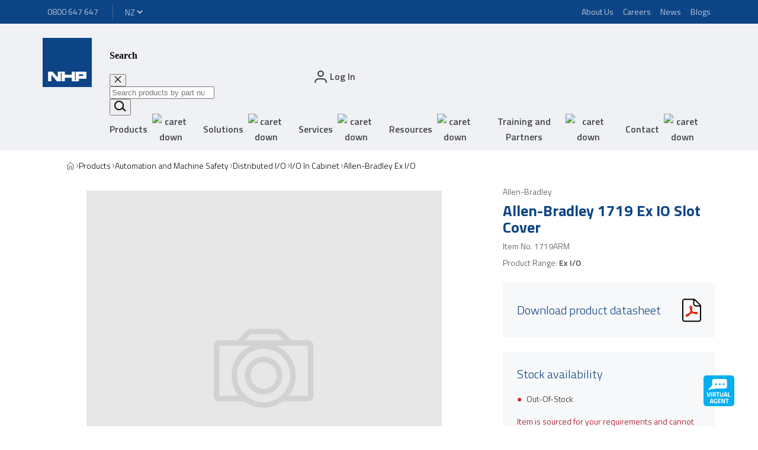

--- FILE ---
content_type: application/javascript
request_url: https://d35vb5cccm4xzp.cloudfront.net/web-flow-libs/22080a867cbf3220990c45c02cf44df0/204/cloud-lib.min.js
body_size: 40614
content:
(()=>{var __webpack_modules__={675:function(e){
/**!

 @license
 handlebars v4.7.8

Copyright (C) 2011-2019 by Yehuda Katz

Permission is hereby granted, free of charge, to any person obtaining a copy
of this software and associated documentation files (the "Software"), to deal
in the Software without restriction, including without limitation the rights
to use, copy, modify, merge, publish, distribute, sublicense, and/or sell
copies of the Software, and to permit persons to whom the Software is
furnished to do so, subject to the following conditions:

The above copyright notice and this permission notice shall be included in
all copies or substantial portions of the Software.

THE SOFTWARE IS PROVIDED "AS IS", WITHOUT WARRANTY OF ANY KIND, EXPRESS OR
IMPLIED, INCLUDING BUT NOT LIMITED TO THE WARRANTIES OF MERCHANTABILITY,
FITNESS FOR A PARTICULAR PURPOSE AND NONINFRINGEMENT. IN NO EVENT SHALL THE
AUTHORS OR COPYRIGHT HOLDERS BE LIABLE FOR ANY CLAIM, DAMAGES OR OTHER
LIABILITY, WHETHER IN AN ACTION OF CONTRACT, TORT OR OTHERWISE, ARISING FROM,
OUT OF OR IN CONNECTION WITH THE SOFTWARE OR THE USE OR OTHER DEALINGS IN
THE SOFTWARE.

*/
var t;t=function(){return function(e){var t={};function __nested_webpack_require_1638__(n){if(t[n])return t[n].exports;var r=t[n]={exports:{},id:n,loaded:!1};return e[n].call(r.exports,r,r.exports,__nested_webpack_require_1638__),r.loaded=!0,r.exports}return __nested_webpack_require_1638__.m=e,__nested_webpack_require_1638__.c=t,__nested_webpack_require_1638__.p="",__nested_webpack_require_1638__(0)}([function(e,t,n){"use strict";var r=n(1).default;t.__esModule=!0;var o=r(n(2)),i=r(n(84)),a=n(85),s=n(90),l=r(n(91)),c=r(n(88)),u=r(n(83)),p=o.default.create;function create(){var e=p();return e.compile=function(t,n){return s.compile(t,n,e)},e.precompile=function(t,n){return s.precompile(t,n,e)},e.AST=i.default,e.Compiler=s.Compiler,e.JavaScriptCompiler=l.default,e.Parser=a.parser,e.parse=a.parse,e.parseWithoutProcessing=a.parseWithoutProcessing,e}var h=create();h.create=create,u.default(h),h.Visitor=c.default,h.default=h,t.default=h,e.exports=t.default},function(e,t){"use strict";t.default=function(e){return e&&e.__esModule?e:{default:e}},t.__esModule=!0},function(e,t,n){"use strict";var r=n(3).default,o=n(1).default;t.__esModule=!0;var i=r(n(4)),a=o(n(77)),s=o(n(6)),l=r(n(5)),c=r(n(78)),u=o(n(83));function create(){var e=new i.HandlebarsEnvironment;return l.extend(e,i),e.SafeString=a.default,e.Exception=s.default,e.Utils=l,e.escapeExpression=l.escapeExpression,e.VM=c,e.template=function(t){return c.template(t,e)},e}var p=create();p.create=create,u.default(p),p.default=p,t.default=p,e.exports=t.default},function(e,t){"use strict";t.default=function(e){if(e&&e.__esModule)return e;var t={};if(null!=e)for(var n in e)Object.prototype.hasOwnProperty.call(e,n)&&(t[n]=e[n]);return t.default=e,t},t.__esModule=!0},function(e,t,n){"use strict";var r=n(1).default;t.__esModule=!0,t.HandlebarsEnvironment=HandlebarsEnvironment;var o=n(5),i=r(n(6)),a=n(10),s=n(70),l=r(n(72)),c=n(73);function HandlebarsEnvironment(e,t,n){this.helpers=e||{},this.partials=t||{},this.decorators=n||{},a.registerDefaultHelpers(this),s.registerDefaultDecorators(this)}t.VERSION="4.7.8",t.COMPILER_REVISION=8,t.LAST_COMPATIBLE_COMPILER_REVISION=7,t.REVISION_CHANGES={1:"<= 1.0.rc.2",2:"== 1.0.0-rc.3",3:"== 1.0.0-rc.4",4:"== 1.x.x",5:"== 2.0.0-alpha.x",6:">= 2.0.0-beta.1",7:">= 4.0.0 <4.3.0",8:">= 4.3.0"},HandlebarsEnvironment.prototype={constructor:HandlebarsEnvironment,logger:l.default,log:l.default.log,registerHelper:function(e,t){if("[object Object]"===o.toString.call(e)){if(t)throw new i.default("Arg not supported with multiple helpers");o.extend(this.helpers,e)}else this.helpers[e]=t},unregisterHelper:function(e){delete this.helpers[e]},registerPartial:function(e,t){if("[object Object]"===o.toString.call(e))o.extend(this.partials,e);else{if(void 0===t)throw new i.default('Attempting to register a partial called "'+e+'" as undefined');this.partials[e]=t}},unregisterPartial:function(e){delete this.partials[e]},registerDecorator:function(e,t){if("[object Object]"===o.toString.call(e)){if(t)throw new i.default("Arg not supported with multiple decorators");o.extend(this.decorators,e)}else this.decorators[e]=t},unregisterDecorator:function(e){delete this.decorators[e]},resetLoggedPropertyAccesses:function(){c.resetLoggedProperties()}};var u=l.default.log;t.log=u,t.createFrame=o.createFrame,t.logger=l.default},function(e,t){"use strict";t.__esModule=!0,t.extend=extend,t.indexOf=function(e,t){for(var n=0,r=e.length;n<r;n++)if(e[n]===t)return n;return-1},t.escapeExpression=function(e){if("string"!=typeof e){if(e&&e.toHTML)return e.toHTML();if(null==e)return"";if(!e)return e+"";e=""+e}return o.test(e)?e.replace(r,escapeChar):e},t.isEmpty=function(e){return!e&&0!==e||!(!a(e)||0!==e.length)},t.createFrame=function(e){var t=extend({},e);return t._parent=e,t},t.blockParams=function(e,t){return e.path=t,e},t.appendContextPath=function(e,t){return(e?e+".":"")+t};var n={"&":"&amp;","<":"&lt;",">":"&gt;",'"':"&quot;","'":"&#x27;","`":"&#x60;","=":"&#x3D;"},r=/[&<>"'`=]/g,o=/[&<>"'`=]/;function escapeChar(e){return n[e]}function extend(e){for(var t=1;t<arguments.length;t++)for(var n in arguments[t])Object.prototype.hasOwnProperty.call(arguments[t],n)&&(e[n]=arguments[t][n]);return e}var i=Object.prototype.toString;t.toString=i;var isFunction=function(e){return"function"==typeof e};isFunction(/x/)&&(t.isFunction=isFunction=function(e){return"function"==typeof e&&"[object Function]"===i.call(e)}),t.isFunction=isFunction;var a=Array.isArray||function(e){return!(!e||"object"!=typeof e)&&"[object Array]"===i.call(e)};t.isArray=a},function(e,t,n){"use strict";var r=n(7).default;t.__esModule=!0;var o=["description","fileName","lineNumber","endLineNumber","message","name","number","stack"];function Exception(e,t){var n=t&&t.loc,i=void 0,a=void 0,s=void 0,l=void 0;n&&(i=n.start.line,a=n.end.line,s=n.start.column,l=n.end.column,e+=" - "+i+":"+s);for(var c=Error.prototype.constructor.call(this,e),u=0;u<o.length;u++)this[o[u]]=c[o[u]];Error.captureStackTrace&&Error.captureStackTrace(this,Exception);try{n&&(this.lineNumber=i,this.endLineNumber=a,r?(Object.defineProperty(this,"column",{value:s,enumerable:!0}),Object.defineProperty(this,"endColumn",{value:l,enumerable:!0})):(this.column=s,this.endColumn=l))}catch(e){}}Exception.prototype=new Error,t.default=Exception,e.exports=t.default},function(e,t,n){e.exports={default:n(8),__esModule:!0}},function(e,t,n){var r=n(9);e.exports=function(e,t,n){return r.setDesc(e,t,n)}},function(e,t){var n=Object;e.exports={create:n.create,getProto:n.getPrototypeOf,isEnum:{}.propertyIsEnumerable,getDesc:n.getOwnPropertyDescriptor,setDesc:n.defineProperty,setDescs:n.defineProperties,getKeys:n.keys,getNames:n.getOwnPropertyNames,getSymbols:n.getOwnPropertySymbols,each:[].forEach}},function(e,t,n){"use strict";var r=n(1).default;t.__esModule=!0,t.registerDefaultHelpers=function(e){o.default(e),i.default(e),a.default(e),s.default(e),l.default(e),c.default(e),u.default(e)},t.moveHelperToHooks=function(e,t,n){e.helpers[t]&&(e.hooks[t]=e.helpers[t],n||delete e.helpers[t])};var o=r(n(11)),i=r(n(12)),a=r(n(65)),s=r(n(66)),l=r(n(67)),c=r(n(68)),u=r(n(69))},function(e,t,n){"use strict";t.__esModule=!0;var r=n(5);t.default=function(e){e.registerHelper("blockHelperMissing",(function(t,n){var o=n.inverse,i=n.fn;if(!0===t)return i(this);if(!1===t||null==t)return o(this);if(r.isArray(t))return t.length>0?(n.ids&&(n.ids=[n.name]),e.helpers.each(t,n)):o(this);if(n.data&&n.ids){var a=r.createFrame(n.data);a.contextPath=r.appendContextPath(n.data.contextPath,n.name),n={data:a}}return i(t,n)}))},e.exports=t.default},function(e,t,n){"use strict";var r=n(13).default,o=n(43).default,i=n(55).default,a=n(60).default,s=n(1).default;t.__esModule=!0;var l=n(5),c=s(n(6));t.default=function(e){e.registerHelper("each",(function(e,t){if(!t)throw new c.default("Must pass iterator to #each");var n,s=t.fn,u=t.inverse,p=0,h="",d=void 0,f=void 0;function execIteration(t,n,r){d&&(d.key=t,d.index=n,d.first=0===n,d.last=!!r,f&&(d.contextPath=f+t)),h+=s(e[t],{data:d,blockParams:l.blockParams([e[t],t],[f+t,null])})}if(t.data&&t.ids&&(f=l.appendContextPath(t.data.contextPath,t.ids[0])+"."),l.isFunction(e)&&(e=e.call(this)),t.data&&(d=l.createFrame(t.data)),e&&"object"==typeof e)if(l.isArray(e))for(var g=e.length;p<g;p++)p in e&&execIteration(p,p,p===e.length-1);else if("function"==typeof r&&e[o]){for(var m=[],v=i(e),b=v.next();!b.done;b=v.next())m.push(b.value);for(g=(e=m).length;p<g;p++)execIteration(p,p,p===e.length-1)}else n=void 0,a(e).forEach((function(e){void 0!==n&&execIteration(n,p-1),n=e,p++})),void 0!==n&&execIteration(n,p-1,!0);return 0===p&&(h=u(this)),h}))},e.exports=t.default},function(e,t,n){e.exports={default:n(14),__esModule:!0}},function(e,t,n){n(15),n(42),e.exports=n(21).Symbol},function(e,t,n){"use strict";var r=n(9),o=n(16),i=n(17),a=n(18),s=n(20),l=n(24),c=n(19),u=n(27),p=n(28),h=n(30),d=n(29),f=n(31),g=n(36),m=n(37),v=n(38),b=n(39),y=n(32),_=n(26),w=r.getDesc,S=r.setDesc,x=r.create,E=g.get,k=o.Symbol,P=o.JSON,D=P&&P.stringify,T=!1,C=d("_hidden"),A=r.isEnum,L=u("symbol-registry"),I=u("symbols"),N="function"==typeof k,O=Object.prototype,F=a&&c((function(){return 7!=x(S({},"a",{get:function(){return S(this,"a",{value:7}).a}})).a}))?function(e,t,n){var r=w(O,t);r&&delete O[t],S(e,t,n),r&&e!==O&&S(O,t,r)}:S,wrap=function(e){var t=I[e]=x(k.prototype);return t._k=e,a&&T&&F(O,e,{configurable:!0,set:function(t){i(this,C)&&i(this[C],e)&&(this[C][e]=!1),F(this,e,_(1,t))}}),t},isSymbol=function(e){return"symbol"==typeof e},$defineProperty=function(e,t,n){return n&&i(I,t)?(n.enumerable?(i(e,C)&&e[C][t]&&(e[C][t]=!1),n=x(n,{enumerable:_(0,!1)})):(i(e,C)||S(e,C,_(1,{})),e[C][t]=!0),F(e,t,n)):S(e,t,n)},$defineProperties=function(e,t){b(e);for(var n,r=m(t=y(t)),o=0,i=r.length;i>o;)$defineProperty(e,n=r[o++],t[n]);return e},$create=function(e,t){return void 0===t?x(e):$defineProperties(x(e),t)},$propertyIsEnumerable=function(e){var t=A.call(this,e);return!(t||!i(this,e)||!i(I,e)||i(this,C)&&this[C][e])||t},$getOwnPropertyDescriptor=function(e,t){var n=w(e=y(e),t);return!n||!i(I,t)||i(e,C)&&e[C][t]||(n.enumerable=!0),n},$getOwnPropertyNames=function(e){for(var t,n=E(y(e)),r=[],o=0;n.length>o;)i(I,t=n[o++])||t==C||r.push(t);return r},$getOwnPropertySymbols=function(e){for(var t,n=E(y(e)),r=[],o=0;n.length>o;)i(I,t=n[o++])&&r.push(I[t]);return r},R=c((function(){var e=k();return"[null]"!=D([e])||"{}"!=D({a:e})||"{}"!=D(Object(e))}));N||(l((k=function(){if(isSymbol(this))throw TypeError("Symbol is not a constructor");return wrap(h(arguments.length>0?arguments[0]:void 0))}).prototype,"toString",(function(){return this._k})),isSymbol=function(e){return e instanceof k},r.create=$create,r.isEnum=$propertyIsEnumerable,r.getDesc=$getOwnPropertyDescriptor,r.setDesc=$defineProperty,r.setDescs=$defineProperties,r.getNames=g.get=$getOwnPropertyNames,r.getSymbols=$getOwnPropertySymbols,a&&!n(41)&&l(O,"propertyIsEnumerable",$propertyIsEnumerable,!0));var B={for:function(e){return i(L,e+="")?L[e]:L[e]=k(e)},keyFor:function(e){return f(L,e)},useSetter:function(){T=!0},useSimple:function(){T=!1}};r.each.call("hasInstance,isConcatSpreadable,iterator,match,replace,search,species,split,toPrimitive,toStringTag,unscopables".split(","),(function(e){var t=d(e);B[e]=N?t:wrap(t)})),T=!0,s(s.G+s.W,{Symbol:k}),s(s.S,"Symbol",B),s(s.S+s.F*!N,"Object",{create:$create,defineProperty:$defineProperty,defineProperties:$defineProperties,getOwnPropertyDescriptor:$getOwnPropertyDescriptor,getOwnPropertyNames:$getOwnPropertyNames,getOwnPropertySymbols:$getOwnPropertySymbols}),P&&s(s.S+s.F*(!N||R),"JSON",{stringify:function(e){if(void 0!==e&&!isSymbol(e)){for(var t,n,r=[e],o=1,i=arguments;i.length>o;)r.push(i[o++]);return"function"==typeof(t=r[1])&&(n=t),!n&&v(t)||(t=function(e,t){if(n&&(t=n.call(this,e,t)),!isSymbol(t))return t}),r[1]=t,D.apply(P,r)}}}),p(k,"Symbol"),p(Math,"Math",!0),p(o.JSON,"JSON",!0)},function(e,t){var n=e.exports="undefined"!=typeof window&&window.Math==Math?window:"undefined"!=typeof self&&self.Math==Math?self:Function("return this")();"number"==typeof __g&&(__g=n)},function(e,t){var n={}.hasOwnProperty;e.exports=function(e,t){return n.call(e,t)}},function(e,t,n){e.exports=!n(19)((function(){return 7!=Object.defineProperty({},"a",{get:function(){return 7}}).a}))},function(e,t){e.exports=function(e){try{return!!e()}catch(e){return!0}}},function(e,t,n){var r=n(16),o=n(21),i=n(22),$export=function(e,t,n){var a,s,l,c=e&$export.F,u=e&$export.G,p=e&$export.S,h=e&$export.P,d=e&$export.B,f=e&$export.W,g=u?o:o[t]||(o[t]={}),m=u?r:p?r[t]:(r[t]||{}).prototype;for(a in u&&(n=t),n)(s=!c&&m&&a in m)&&a in g||(l=s?m[a]:n[a],g[a]=u&&"function"!=typeof m[a]?n[a]:d&&s?i(l,r):f&&m[a]==l?function(e){var F=function(t){return this instanceof e?new e(t):e(t)};return F.prototype=e.prototype,F}(l):h&&"function"==typeof l?i(Function.call,l):l,h&&((g.prototype||(g.prototype={}))[a]=l))};$export.F=1,$export.G=2,$export.S=4,$export.P=8,$export.B=16,$export.W=32,e.exports=$export},function(e,t){var n=e.exports={version:"1.2.6"};"number"==typeof __e&&(__e=n)},function(e,t,n){var r=n(23);e.exports=function(e,t,n){if(r(e),void 0===t)return e;switch(n){case 1:return function(n){return e.call(t,n)};case 2:return function(n,r){return e.call(t,n,r)};case 3:return function(n,r,o){return e.call(t,n,r,o)}}return function(){return e.apply(t,arguments)}}},function(e,t){e.exports=function(e){if("function"!=typeof e)throw TypeError(e+" is not a function!");return e}},function(e,t,n){e.exports=n(25)},function(e,t,n){var r=n(9),o=n(26);e.exports=n(18)?function(e,t,n){return r.setDesc(e,t,o(1,n))}:function(e,t,n){return e[t]=n,e}},function(e,t){e.exports=function(e,t){return{enumerable:!(1&e),configurable:!(2&e),writable:!(4&e),value:t}}},function(e,t,n){var r=n(16),o=r["__core-js_shared__"]||(r["__core-js_shared__"]={});e.exports=function(e){return o[e]||(o[e]={})}},function(e,t,n){var r=n(9).setDesc,o=n(17),i=n(29)("toStringTag");e.exports=function(e,t,n){e&&!o(e=n?e:e.prototype,i)&&r(e,i,{configurable:!0,value:t})}},function(e,t,n){var r=n(27)("wks"),o=n(30),i=n(16).Symbol;e.exports=function(e){return r[e]||(r[e]=i&&i[e]||(i||o)("Symbol."+e))}},function(e,t){var n=0,r=Math.random();e.exports=function(e){return"Symbol(".concat(void 0===e?"":e,")_",(++n+r).toString(36))}},function(e,t,n){var r=n(9),o=n(32);e.exports=function(e,t){for(var n,i=o(e),a=r.getKeys(i),s=a.length,l=0;s>l;)if(i[n=a[l++]]===t)return n}},function(e,t,n){var r=n(33),o=n(35);e.exports=function(e){return r(o(e))}},function(e,t,n){var r=n(34);e.exports=Object("z").propertyIsEnumerable(0)?Object:function(e){return"String"==r(e)?e.split(""):Object(e)}},function(e,t){var n={}.toString;e.exports=function(e){return n.call(e).slice(8,-1)}},function(e,t){e.exports=function(e){if(null==e)throw TypeError("Can't call method on  "+e);return e}},function(e,t,n){var r=n(32),o=n(9).getNames,i={}.toString,a="object"==typeof window&&Object.getOwnPropertyNames?Object.getOwnPropertyNames(window):[];e.exports.get=function(e){return a&&"[object Window]"==i.call(e)?function(e){try{return o(e)}catch(e){return a.slice()}}(e):o(r(e))}},function(e,t,n){var r=n(9);e.exports=function(e){var t=r.getKeys(e),n=r.getSymbols;if(n)for(var o,i=n(e),a=r.isEnum,s=0;i.length>s;)a.call(e,o=i[s++])&&t.push(o);return t}},function(e,t,n){var r=n(34);e.exports=Array.isArray||function(e){return"Array"==r(e)}},function(e,t,n){var r=n(40);e.exports=function(e){if(!r(e))throw TypeError(e+" is not an object!");return e}},function(e,t){e.exports=function(e){return"object"==typeof e?null!==e:"function"==typeof e}},function(e,t){e.exports=!0},function(e,t){},function(e,t,n){e.exports={default:n(44),__esModule:!0}},function(e,t,n){n(45),n(51),e.exports=n(29)("iterator")},function(e,t,n){"use strict";var r=n(46)(!0);n(48)(String,"String",(function(e){this._t=String(e),this._i=0}),(function(){var e,t=this._t,n=this._i;return n>=t.length?{value:void 0,done:!0}:(e=r(t,n),this._i+=e.length,{value:e,done:!1})}))},function(e,t,n){var r=n(47),o=n(35);e.exports=function(e){return function(t,n){var i,a,s=String(o(t)),l=r(n),c=s.length;return l<0||l>=c?e?"":void 0:(i=s.charCodeAt(l))<55296||i>56319||l+1===c||(a=s.charCodeAt(l+1))<56320||a>57343?e?s.charAt(l):i:e?s.slice(l,l+2):a-56320+(i-55296<<10)+65536}}},function(e,t){var n=Math.ceil,r=Math.floor;e.exports=function(e){return isNaN(e=+e)?0:(e>0?r:n)(e)}},function(e,t,n){"use strict";var r=n(41),o=n(20),i=n(24),a=n(25),s=n(17),l=n(49),c=n(50),u=n(28),p=n(9).getProto,h=n(29)("iterator"),d=!([].keys&&"next"in[].keys()),returnThis=function(){return this};e.exports=function(e,t,n,f,g,m,v){c(n,t,f);var b,y,getMethod=function(e){if(!d&&e in x)return x[e];switch(e){case"keys":case"values":return function(){return new n(this,e)}}return function(){return new n(this,e)}},_=t+" Iterator",w="values"==g,S=!1,x=e.prototype,E=x[h]||x["@@iterator"]||g&&x[g],k=E||getMethod(g);if(E){var P=p(k.call(new e));u(P,_,!0),!r&&s(x,"@@iterator")&&a(P,h,returnThis),w&&"values"!==E.name&&(S=!0,k=function(){return E.call(this)})}if(r&&!v||!d&&!S&&x[h]||a(x,h,k),l[t]=k,l[_]=returnThis,g)if(b={values:w?k:getMethod("values"),keys:m?k:getMethod("keys"),entries:w?getMethod("entries"):k},v)for(y in b)y in x||i(x,y,b[y]);else o(o.P+o.F*(d||S),t,b);return b}},function(e,t){e.exports={}},function(e,t,n){"use strict";var r=n(9),o=n(26),i=n(28),a={};n(25)(a,n(29)("iterator"),(function(){return this})),e.exports=function(e,t,n){e.prototype=r.create(a,{next:o(1,n)}),i(e,t+" Iterator")}},function(e,t,n){n(52);var r=n(49);r.NodeList=r.HTMLCollection=r.Array},function(e,t,n){"use strict";var r=n(53),o=n(54),i=n(49),a=n(32);e.exports=n(48)(Array,"Array",(function(e,t){this._t=a(e),this._i=0,this._k=t}),(function(){var e=this._t,t=this._k,n=this._i++;return!e||n>=e.length?(this._t=void 0,o(1)):o(0,"keys"==t?n:"values"==t?e[n]:[n,e[n]])}),"values"),i.Arguments=i.Array,r("keys"),r("values"),r("entries")},function(e,t){e.exports=function(){}},function(e,t){e.exports=function(e,t){return{value:t,done:!!e}}},function(e,t,n){e.exports={default:n(56),__esModule:!0}},function(e,t,n){n(51),n(45),e.exports=n(57)},function(e,t,n){var r=n(39),o=n(58);e.exports=n(21).getIterator=function(e){var t=o(e);if("function"!=typeof t)throw TypeError(e+" is not iterable!");return r(t.call(e))}},function(e,t,n){var r=n(59),o=n(29)("iterator"),i=n(49);e.exports=n(21).getIteratorMethod=function(e){if(null!=e)return e[o]||e["@@iterator"]||i[r(e)]}},function(e,t,n){var r=n(34),o=n(29)("toStringTag"),i="Arguments"==r(function(){return arguments}());e.exports=function(e){var t,n,a;return void 0===e?"Undefined":null===e?"Null":"string"==typeof(n=(t=Object(e))[o])?n:i?r(t):"Object"==(a=r(t))&&"function"==typeof t.callee?"Arguments":a}},function(e,t,n){e.exports={default:n(61),__esModule:!0}},function(e,t,n){n(62),e.exports=n(21).Object.keys},function(e,t,n){var r=n(63);n(64)("keys",(function(e){return function(t){return e(r(t))}}))},function(e,t,n){var r=n(35);e.exports=function(e){return Object(r(e))}},function(e,t,n){var r=n(20),o=n(21),i=n(19);e.exports=function(e,t){var n=(o.Object||{})[e]||Object[e],a={};a[e]=t(n),r(r.S+r.F*i((function(){n(1)})),"Object",a)}},function(e,t,n){"use strict";var r=n(1).default;t.__esModule=!0;var o=r(n(6));t.default=function(e){e.registerHelper("helperMissing",(function(){if(1!==arguments.length)throw new o.default('Missing helper: "'+arguments[arguments.length-1].name+'"')}))},e.exports=t.default},function(e,t,n){"use strict";var r=n(1).default;t.__esModule=!0;var o=n(5),i=r(n(6));t.default=function(e){e.registerHelper("if",(function(e,t){if(2!=arguments.length)throw new i.default("#if requires exactly one argument");return o.isFunction(e)&&(e=e.call(this)),!t.hash.includeZero&&!e||o.isEmpty(e)?t.inverse(this):t.fn(this)})),e.registerHelper("unless",(function(t,n){if(2!=arguments.length)throw new i.default("#unless requires exactly one argument");return e.helpers.if.call(this,t,{fn:n.inverse,inverse:n.fn,hash:n.hash})}))},e.exports=t.default},function(e,t){"use strict";t.__esModule=!0,t.default=function(e){e.registerHelper("log",(function(){for(var t=[void 0],n=arguments[arguments.length-1],r=0;r<arguments.length-1;r++)t.push(arguments[r]);var o=1;null!=n.hash.level?o=n.hash.level:n.data&&null!=n.data.level&&(o=n.data.level),t[0]=o,e.log.apply(e,t)}))},e.exports=t.default},function(e,t){"use strict";t.__esModule=!0,t.default=function(e){e.registerHelper("lookup",(function(e,t,n){return e?n.lookupProperty(e,t):e}))},e.exports=t.default},function(e,t,n){"use strict";var r=n(1).default;t.__esModule=!0;var o=n(5),i=r(n(6));t.default=function(e){e.registerHelper("with",(function(e,t){if(2!=arguments.length)throw new i.default("#with requires exactly one argument");o.isFunction(e)&&(e=e.call(this));var n=t.fn;if(o.isEmpty(e))return t.inverse(this);var r=t.data;return t.data&&t.ids&&((r=o.createFrame(t.data)).contextPath=o.appendContextPath(t.data.contextPath,t.ids[0])),n(e,{data:r,blockParams:o.blockParams([e],[r&&r.contextPath])})}))},e.exports=t.default},function(e,t,n){"use strict";var r=n(1).default;t.__esModule=!0,t.registerDefaultDecorators=function(e){o.default(e)};var o=r(n(71))},function(e,t,n){"use strict";t.__esModule=!0;var r=n(5);t.default=function(e){e.registerDecorator("inline",(function(e,t,n,o){var i=e;return t.partials||(t.partials={},i=function(o,i){var a=n.partials;n.partials=r.extend({},a,t.partials);var s=e(o,i);return n.partials=a,s}),t.partials[o.args[0]]=o.fn,i}))},e.exports=t.default},function(e,t,n){"use strict";t.__esModule=!0;var r=n(5),o={methodMap:["debug","info","warn","error"],level:"info",lookupLevel:function(e){if("string"==typeof e){var t=r.indexOf(o.methodMap,e.toLowerCase());e=t>=0?t:parseInt(e,10)}return e},log:function(e){if(e=o.lookupLevel(e),"undefined"!=typeof console&&o.lookupLevel(o.level)<=e){var t=o.methodMap[e];console[t]||(t="log");for(var n=arguments.length,r=Array(n>1?n-1:0),i=1;i<n;i++)r[i-1]=arguments[i];console[t].apply(console,r)}}};t.default=o,e.exports=t.default},function(e,t,n){"use strict";var r=n(74).default,o=n(60).default,i=n(1).default;t.__esModule=!0,t.createProtoAccessControl=function(e){var t=r(null);t.constructor=!1,t.__defineGetter__=!1,t.__defineSetter__=!1,t.__lookupGetter__=!1;var n=r(null);return n.__proto__=!1,{properties:{whitelist:a.createNewLookupObject(n,e.allowedProtoProperties),defaultValue:e.allowProtoPropertiesByDefault},methods:{whitelist:a.createNewLookupObject(t,e.allowedProtoMethods),defaultValue:e.allowProtoMethodsByDefault}}},t.resultIsAllowed=function(e,t,n){return checkWhiteList("function"==typeof e?t.methods:t.properties,n)},t.resetLoggedProperties=function(){o(l).forEach((function(e){delete l[e]}))};var a=n(76),s=i(n(72)),l=r(null);function checkWhiteList(e,t){return void 0!==e.whitelist[t]?!0===e.whitelist[t]:void 0!==e.defaultValue?e.defaultValue:(function(e){!0!==l[e]&&(l[e]=!0,s.default.log("error",'Handlebars: Access has been denied to resolve the property "'+e+'" because it is not an "own property" of its parent.\nYou can add a runtime option to disable the check or this warning:\nSee https://handlebarsjs.com/api-reference/runtime-options.html#options-to-control-prototype-access for details'))}(t),!1)}},function(e,t,n){e.exports={default:n(75),__esModule:!0}},function(e,t,n){var r=n(9);e.exports=function(e,t){return r.create(e,t)}},function(e,t,n){"use strict";var r=n(74).default;t.__esModule=!0,t.createNewLookupObject=function(){for(var e=arguments.length,t=Array(e),n=0;n<e;n++)t[n]=arguments[n];return o.extend.apply(void 0,[r(null)].concat(t))};var o=n(5)},function(e,t){"use strict";function SafeString(e){this.string=e}t.__esModule=!0,SafeString.prototype.toString=SafeString.prototype.toHTML=function(){return""+this.string},t.default=SafeString,e.exports=t.default},function(e,t,n){"use strict";var r=n(79).default,o=n(60).default,i=n(3).default,a=n(1).default;t.__esModule=!0,t.checkRevision=function(e){var t=e&&e[0]||1,n=c.COMPILER_REVISION;if(!(t>=c.LAST_COMPATIBLE_COMPILER_REVISION&&t<=c.COMPILER_REVISION)){if(t<c.LAST_COMPATIBLE_COMPILER_REVISION){var r=c.REVISION_CHANGES[n],o=c.REVISION_CHANGES[t];throw new l.default("Template was precompiled with an older version of Handlebars than the current runtime. Please update your precompiler to a newer version ("+r+") or downgrade your runtime to an older version ("+o+").")}throw new l.default("Template was precompiled with a newer version of Handlebars than the current runtime. Please update your runtime to a newer version ("+e[1]+").")}},t.template=function(e,t){if(!t)throw new l.default("No environment passed to template");if(!e||!e.main)throw new l.default("Unknown template object: "+typeof e);e.main.decorator=e.main_d,t.VM.checkRevision(e.compiler);var n=e.compiler&&7===e.compiler[0],i={strict:function(e,t,n){if(!(e&&t in e))throw new l.default('"'+t+'" not defined in '+e,{loc:n});return i.lookupProperty(e,t)},lookupProperty:function(e,t){var n=e[t];return null==n?n:Object.prototype.hasOwnProperty.call(e,t)?n:h.resultIsAllowed(n,i.protoAccessControl,t)?n:void 0},lookup:function(e,t){for(var n=e.length,r=0;r<n;r++)if(null!=(e[r]&&i.lookupProperty(e[r],t)))return e[r][t]},lambda:function(e,t){return"function"==typeof e?e.call(t):e},escapeExpression:s.escapeExpression,invokePartial:function(n,r,o){o.hash&&(r=s.extend({},r,o.hash),o.ids&&(o.ids[0]=!0)),n=t.VM.resolvePartial.call(this,n,r,o);var i=s.extend({},o,{hooks:this.hooks,protoAccessControl:this.protoAccessControl}),a=t.VM.invokePartial.call(this,n,r,i);if(null==a&&t.compile&&(o.partials[o.name]=t.compile(n,e.compilerOptions,t),a=o.partials[o.name](r,i)),null!=a){if(o.indent){for(var c=a.split("\n"),u=0,p=c.length;u<p&&(c[u]||u+1!==p);u++)c[u]=o.indent+c[u];a=c.join("\n")}return a}throw new l.default("The partial "+o.name+" could not be compiled when running in runtime-only mode")},fn:function(t){var n=e[t];return n.decorator=e[t+"_d"],n},programs:[],program:function(e,t,n,r,o){var i=this.programs[e],a=this.fn(e);return t||o||r||n?i=wrapProgram(this,e,a,t,n,r,o):i||(i=this.programs[e]=wrapProgram(this,e,a)),i},data:function(e,t){for(;e&&t--;)e=e._parent;return e},mergeIfNeeded:function(e,t){var n=e||t;return e&&t&&e!==t&&(n=s.extend({},t,e)),n},nullContext:r({}),noop:t.VM.noop,compilerInfo:e.compiler};function ret(t){var n=arguments.length<=1||void 0===arguments[1]?{}:arguments[1],r=n.data;ret._setup(n),!n.partial&&e.useData&&(r=function(e,t){return t&&"root"in t||((t=t?c.createFrame(t):{}).root=e),t}(t,r));var o=void 0,a=e.useBlockParams?[]:void 0;function main(t){return""+e.main(i,t,i.helpers,i.partials,r,a,o)}return e.useDepths&&(o=n.depths?t!=n.depths[0]?[t].concat(n.depths):n.depths:[t]),(main=executeDecorators(e.main,main,i,n.depths||[],r,a))(t,n)}return ret.isTop=!0,ret._setup=function(r){if(r.partial)i.protoAccessControl=r.protoAccessControl,i.helpers=r.helpers,i.partials=r.partials,i.decorators=r.decorators,i.hooks=r.hooks;else{var a=s.extend({},t.helpers,r.helpers);!function(e,t){o(e).forEach((function(n){var r=e[n];e[n]=function(e,t){var n=t.lookupProperty;return p.wrapHelper(e,(function(e){return s.extend({lookupProperty:n},e)}))}(r,t)}))}(a,i),i.helpers=a,e.usePartial&&(i.partials=i.mergeIfNeeded(r.partials,t.partials)),(e.usePartial||e.useDecorators)&&(i.decorators=s.extend({},t.decorators,r.decorators)),i.hooks={},i.protoAccessControl=h.createProtoAccessControl(r);var l=r.allowCallsToHelperMissing||n;u.moveHelperToHooks(i,"helperMissing",l),u.moveHelperToHooks(i,"blockHelperMissing",l)}},ret._child=function(t,n,r,o){if(e.useBlockParams&&!r)throw new l.default("must pass block params");if(e.useDepths&&!o)throw new l.default("must pass parent depths");return wrapProgram(i,t,e[t],n,0,r,o)},ret},t.wrapProgram=wrapProgram,t.resolvePartial=function(e,t,n){return e?e.call||n.name||(n.name=e,e=n.partials[e]):e="@partial-block"===n.name?n.data["partial-block"]:n.partials[n.name],e},t.invokePartial=function(e,t,n){var r=n.data&&n.data["partial-block"];n.partial=!0,n.ids&&(n.data.contextPath=n.ids[0]||n.data.contextPath);var o=void 0;if(n.fn&&n.fn!==noop&&function(){n.data=c.createFrame(n.data);var e=n.fn;o=n.data["partial-block"]=function(t){var n=arguments.length<=1||void 0===arguments[1]?{}:arguments[1];return n.data=c.createFrame(n.data),n.data["partial-block"]=r,e(t,n)},e.partials&&(n.partials=s.extend({},n.partials,e.partials))}(),void 0===e&&o&&(e=o),void 0===e)throw new l.default("The partial "+n.name+" could not be found");if(e instanceof Function)return e(t,n)},t.noop=noop;var s=i(n(5)),l=a(n(6)),c=n(4),u=n(10),p=n(82),h=n(73);function wrapProgram(e,t,n,r,o,i,a){function prog(t){var o=arguments.length<=1||void 0===arguments[1]?{}:arguments[1],s=a;return!a||t==a[0]||t===e.nullContext&&null===a[0]||(s=[t].concat(a)),n(e,t,e.helpers,e.partials,o.data||r,i&&[o.blockParams].concat(i),s)}return(prog=executeDecorators(n,prog,e,a,r,i)).program=t,prog.depth=a?a.length:0,prog.blockParams=o||0,prog}function noop(){return""}function executeDecorators(e,t,n,r,o,i){if(e.decorator){var a={};t=e.decorator(t,a,n,r&&r[0],o,i,r),s.extend(t,a)}return t}},function(e,t,n){e.exports={default:n(80),__esModule:!0}},function(e,t,n){n(81),e.exports=n(21).Object.seal},function(e,t,n){var r=n(40);n(64)("seal",(function(e){return function(t){return e&&r(t)?e(t):t}}))},function(e,t){"use strict";t.__esModule=!0,t.wrapHelper=function(e,t){return"function"!=typeof e?e:function(){var n=arguments[arguments.length-1];return arguments[arguments.length-1]=t(n),e.apply(this,arguments)}}},function(e,t){"use strict";t.__esModule=!0,t.default=function(e){"object"!=typeof globalThis&&(Object.prototype.__defineGetter__("__magic__",(function(){return this})),__magic__.globalThis=__magic__,delete Object.prototype.__magic__);var t=globalThis.Handlebars;e.noConflict=function(){return globalThis.Handlebars===e&&(globalThis.Handlebars=t),e}},e.exports=t.default},function(e,t){"use strict";t.__esModule=!0;var n={helpers:{helperExpression:function(e){return"SubExpression"===e.type||("MustacheStatement"===e.type||"BlockStatement"===e.type)&&!!(e.params&&e.params.length||e.hash)},scopedId:function(e){return/^\.|this\b/.test(e.original)},simpleId:function(e){return 1===e.parts.length&&!n.helpers.scopedId(e)&&!e.depth}}};t.default=n,e.exports=t.default},function(e,t,n){"use strict";var r=n(1).default,o=n(3).default;t.__esModule=!0,t.parseWithoutProcessing=parseWithoutProcessing,t.parse=function(e,t){var n=parseWithoutProcessing(e,t);return new a.default(t).accept(n)};var i=r(n(86)),a=r(n(87)),s=o(n(89)),l=n(5);t.parser=i.default;var c={};function parseWithoutProcessing(e,t){return"Program"===e.type?e:(i.default.yy=c,c.locInfo=function(e){return new c.SourceLocation(t&&t.srcName,e)},i.default.parse(e))}l.extend(c,s)},function(e,t){"use strict";t.__esModule=!0;var n=function(){var e={trace:function(){},yy:{},symbols_:{error:2,root:3,program:4,EOF:5,program_repetition0:6,statement:7,mustache:8,block:9,rawBlock:10,partial:11,partialBlock:12,content:13,COMMENT:14,CONTENT:15,openRawBlock:16,rawBlock_repetition0:17,END_RAW_BLOCK:18,OPEN_RAW_BLOCK:19,helperName:20,openRawBlock_repetition0:21,openRawBlock_option0:22,CLOSE_RAW_BLOCK:23,openBlock:24,block_option0:25,closeBlock:26,openInverse:27,block_option1:28,OPEN_BLOCK:29,openBlock_repetition0:30,openBlock_option0:31,openBlock_option1:32,CLOSE:33,OPEN_INVERSE:34,openInverse_repetition0:35,openInverse_option0:36,openInverse_option1:37,openInverseChain:38,OPEN_INVERSE_CHAIN:39,openInverseChain_repetition0:40,openInverseChain_option0:41,openInverseChain_option1:42,inverseAndProgram:43,INVERSE:44,inverseChain:45,inverseChain_option0:46,OPEN_ENDBLOCK:47,OPEN:48,mustache_repetition0:49,mustache_option0:50,OPEN_UNESCAPED:51,mustache_repetition1:52,mustache_option1:53,CLOSE_UNESCAPED:54,OPEN_PARTIAL:55,partialName:56,partial_repetition0:57,partial_option0:58,openPartialBlock:59,OPEN_PARTIAL_BLOCK:60,openPartialBlock_repetition0:61,openPartialBlock_option0:62,param:63,sexpr:64,OPEN_SEXPR:65,sexpr_repetition0:66,sexpr_option0:67,CLOSE_SEXPR:68,hash:69,hash_repetition_plus0:70,hashSegment:71,ID:72,EQUALS:73,blockParams:74,OPEN_BLOCK_PARAMS:75,blockParams_repetition_plus0:76,CLOSE_BLOCK_PARAMS:77,path:78,dataName:79,STRING:80,NUMBER:81,BOOLEAN:82,UNDEFINED:83,NULL:84,DATA:85,pathSegments:86,SEP:87,$accept:0,$end:1},terminals_:{2:"error",5:"EOF",14:"COMMENT",15:"CONTENT",18:"END_RAW_BLOCK",19:"OPEN_RAW_BLOCK",23:"CLOSE_RAW_BLOCK",29:"OPEN_BLOCK",33:"CLOSE",34:"OPEN_INVERSE",39:"OPEN_INVERSE_CHAIN",44:"INVERSE",47:"OPEN_ENDBLOCK",48:"OPEN",51:"OPEN_UNESCAPED",54:"CLOSE_UNESCAPED",55:"OPEN_PARTIAL",60:"OPEN_PARTIAL_BLOCK",65:"OPEN_SEXPR",68:"CLOSE_SEXPR",72:"ID",73:"EQUALS",75:"OPEN_BLOCK_PARAMS",77:"CLOSE_BLOCK_PARAMS",80:"STRING",81:"NUMBER",82:"BOOLEAN",83:"UNDEFINED",84:"NULL",85:"DATA",87:"SEP"},productions_:[0,[3,2],[4,1],[7,1],[7,1],[7,1],[7,1],[7,1],[7,1],[7,1],[13,1],[10,3],[16,5],[9,4],[9,4],[24,6],[27,6],[38,6],[43,2],[45,3],[45,1],[26,3],[8,5],[8,5],[11,5],[12,3],[59,5],[63,1],[63,1],[64,5],[69,1],[71,3],[74,3],[20,1],[20,1],[20,1],[20,1],[20,1],[20,1],[20,1],[56,1],[56,1],[79,2],[78,1],[86,3],[86,1],[6,0],[6,2],[17,0],[17,2],[21,0],[21,2],[22,0],[22,1],[25,0],[25,1],[28,0],[28,1],[30,0],[30,2],[31,0],[31,1],[32,0],[32,1],[35,0],[35,2],[36,0],[36,1],[37,0],[37,1],[40,0],[40,2],[41,0],[41,1],[42,0],[42,1],[46,0],[46,1],[49,0],[49,2],[50,0],[50,1],[52,0],[52,2],[53,0],[53,1],[57,0],[57,2],[58,0],[58,1],[61,0],[61,2],[62,0],[62,1],[66,0],[66,2],[67,0],[67,1],[70,1],[70,2],[76,1],[76,2]],performAction:function(e,t,n,r,o,i,a){var s=i.length-1;switch(o){case 1:return i[s-1];case 2:this.$=r.prepareProgram(i[s]);break;case 3:case 4:case 5:case 6:case 7:case 8:this.$=i[s];break;case 9:this.$={type:"CommentStatement",value:r.stripComment(i[s]),strip:r.stripFlags(i[s],i[s]),loc:r.locInfo(this._$)};break;case 10:this.$={type:"ContentStatement",original:i[s],value:i[s],loc:r.locInfo(this._$)};break;case 11:this.$=r.prepareRawBlock(i[s-2],i[s-1],i[s],this._$);break;case 12:this.$={path:i[s-3],params:i[s-2],hash:i[s-1]};break;case 13:this.$=r.prepareBlock(i[s-3],i[s-2],i[s-1],i[s],!1,this._$);break;case 14:this.$=r.prepareBlock(i[s-3],i[s-2],i[s-1],i[s],!0,this._$);break;case 15:this.$={open:i[s-5],path:i[s-4],params:i[s-3],hash:i[s-2],blockParams:i[s-1],strip:r.stripFlags(i[s-5],i[s])};break;case 16:case 17:this.$={path:i[s-4],params:i[s-3],hash:i[s-2],blockParams:i[s-1],strip:r.stripFlags(i[s-5],i[s])};break;case 18:this.$={strip:r.stripFlags(i[s-1],i[s-1]),program:i[s]};break;case 19:var l=r.prepareBlock(i[s-2],i[s-1],i[s],i[s],!1,this._$),c=r.prepareProgram([l],i[s-1].loc);c.chained=!0,this.$={strip:i[s-2].strip,program:c,chain:!0};break;case 20:this.$=i[s];break;case 21:this.$={path:i[s-1],strip:r.stripFlags(i[s-2],i[s])};break;case 22:case 23:this.$=r.prepareMustache(i[s-3],i[s-2],i[s-1],i[s-4],r.stripFlags(i[s-4],i[s]),this._$);break;case 24:this.$={type:"PartialStatement",name:i[s-3],params:i[s-2],hash:i[s-1],indent:"",strip:r.stripFlags(i[s-4],i[s]),loc:r.locInfo(this._$)};break;case 25:this.$=r.preparePartialBlock(i[s-2],i[s-1],i[s],this._$);break;case 26:this.$={path:i[s-3],params:i[s-2],hash:i[s-1],strip:r.stripFlags(i[s-4],i[s])};break;case 27:case 28:this.$=i[s];break;case 29:this.$={type:"SubExpression",path:i[s-3],params:i[s-2],hash:i[s-1],loc:r.locInfo(this._$)};break;case 30:this.$={type:"Hash",pairs:i[s],loc:r.locInfo(this._$)};break;case 31:this.$={type:"HashPair",key:r.id(i[s-2]),value:i[s],loc:r.locInfo(this._$)};break;case 32:this.$=r.id(i[s-1]);break;case 33:case 34:this.$=i[s];break;case 35:this.$={type:"StringLiteral",value:i[s],original:i[s],loc:r.locInfo(this._$)};break;case 36:this.$={type:"NumberLiteral",value:Number(i[s]),original:Number(i[s]),loc:r.locInfo(this._$)};break;case 37:this.$={type:"BooleanLiteral",value:"true"===i[s],original:"true"===i[s],loc:r.locInfo(this._$)};break;case 38:this.$={type:"UndefinedLiteral",original:void 0,value:void 0,loc:r.locInfo(this._$)};break;case 39:this.$={type:"NullLiteral",original:null,value:null,loc:r.locInfo(this._$)};break;case 40:case 41:this.$=i[s];break;case 42:this.$=r.preparePath(!0,i[s],this._$);break;case 43:this.$=r.preparePath(!1,i[s],this._$);break;case 44:i[s-2].push({part:r.id(i[s]),original:i[s],separator:i[s-1]}),this.$=i[s-2];break;case 45:this.$=[{part:r.id(i[s]),original:i[s]}];break;case 46:this.$=[];break;case 47:i[s-1].push(i[s]);break;case 48:this.$=[];break;case 49:i[s-1].push(i[s]);break;case 50:this.$=[];break;case 51:i[s-1].push(i[s]);break;case 58:this.$=[];break;case 59:i[s-1].push(i[s]);break;case 64:this.$=[];break;case 65:i[s-1].push(i[s]);break;case 70:this.$=[];break;case 71:i[s-1].push(i[s]);break;case 78:this.$=[];break;case 79:i[s-1].push(i[s]);break;case 82:this.$=[];break;case 83:i[s-1].push(i[s]);break;case 86:this.$=[];break;case 87:i[s-1].push(i[s]);break;case 90:this.$=[];break;case 91:i[s-1].push(i[s]);break;case 94:this.$=[];break;case 95:i[s-1].push(i[s]);break;case 98:this.$=[i[s]];break;case 99:i[s-1].push(i[s]);break;case 100:this.$=[i[s]];break;case 101:i[s-1].push(i[s])}},table:[{3:1,4:2,5:[2,46],6:3,14:[2,46],15:[2,46],19:[2,46],29:[2,46],34:[2,46],48:[2,46],51:[2,46],55:[2,46],60:[2,46]},{1:[3]},{5:[1,4]},{5:[2,2],7:5,8:6,9:7,10:8,11:9,12:10,13:11,14:[1,12],15:[1,20],16:17,19:[1,23],24:15,27:16,29:[1,21],34:[1,22],39:[2,2],44:[2,2],47:[2,2],48:[1,13],51:[1,14],55:[1,18],59:19,60:[1,24]},{1:[2,1]},{5:[2,47],14:[2,47],15:[2,47],19:[2,47],29:[2,47],34:[2,47],39:[2,47],44:[2,47],47:[2,47],48:[2,47],51:[2,47],55:[2,47],60:[2,47]},{5:[2,3],14:[2,3],15:[2,3],19:[2,3],29:[2,3],34:[2,3],39:[2,3],44:[2,3],47:[2,3],48:[2,3],51:[2,3],55:[2,3],60:[2,3]},{5:[2,4],14:[2,4],15:[2,4],19:[2,4],29:[2,4],34:[2,4],39:[2,4],44:[2,4],47:[2,4],48:[2,4],51:[2,4],55:[2,4],60:[2,4]},{5:[2,5],14:[2,5],15:[2,5],19:[2,5],29:[2,5],34:[2,5],39:[2,5],44:[2,5],47:[2,5],48:[2,5],51:[2,5],55:[2,5],60:[2,5]},{5:[2,6],14:[2,6],15:[2,6],19:[2,6],29:[2,6],34:[2,6],39:[2,6],44:[2,6],47:[2,6],48:[2,6],51:[2,6],55:[2,6],60:[2,6]},{5:[2,7],14:[2,7],15:[2,7],19:[2,7],29:[2,7],34:[2,7],39:[2,7],44:[2,7],47:[2,7],48:[2,7],51:[2,7],55:[2,7],60:[2,7]},{5:[2,8],14:[2,8],15:[2,8],19:[2,8],29:[2,8],34:[2,8],39:[2,8],44:[2,8],47:[2,8],48:[2,8],51:[2,8],55:[2,8],60:[2,8]},{5:[2,9],14:[2,9],15:[2,9],19:[2,9],29:[2,9],34:[2,9],39:[2,9],44:[2,9],47:[2,9],48:[2,9],51:[2,9],55:[2,9],60:[2,9]},{20:25,72:[1,35],78:26,79:27,80:[1,28],81:[1,29],82:[1,30],83:[1,31],84:[1,32],85:[1,34],86:33},{20:36,72:[1,35],78:26,79:27,80:[1,28],81:[1,29],82:[1,30],83:[1,31],84:[1,32],85:[1,34],86:33},{4:37,6:3,14:[2,46],15:[2,46],19:[2,46],29:[2,46],34:[2,46],39:[2,46],44:[2,46],47:[2,46],48:[2,46],51:[2,46],55:[2,46],60:[2,46]},{4:38,6:3,14:[2,46],15:[2,46],19:[2,46],29:[2,46],34:[2,46],44:[2,46],47:[2,46],48:[2,46],51:[2,46],55:[2,46],60:[2,46]},{15:[2,48],17:39,18:[2,48]},{20:41,56:40,64:42,65:[1,43],72:[1,35],78:26,79:27,80:[1,28],81:[1,29],82:[1,30],83:[1,31],84:[1,32],85:[1,34],86:33},{4:44,6:3,14:[2,46],15:[2,46],19:[2,46],29:[2,46],34:[2,46],47:[2,46],48:[2,46],51:[2,46],55:[2,46],60:[2,46]},{5:[2,10],14:[2,10],15:[2,10],18:[2,10],19:[2,10],29:[2,10],34:[2,10],39:[2,10],44:[2,10],47:[2,10],48:[2,10],51:[2,10],55:[2,10],60:[2,10]},{20:45,72:[1,35],78:26,79:27,80:[1,28],81:[1,29],82:[1,30],83:[1,31],84:[1,32],85:[1,34],86:33},{20:46,72:[1,35],78:26,79:27,80:[1,28],81:[1,29],82:[1,30],83:[1,31],84:[1,32],85:[1,34],86:33},{20:47,72:[1,35],78:26,79:27,80:[1,28],81:[1,29],82:[1,30],83:[1,31],84:[1,32],85:[1,34],86:33},{20:41,56:48,64:42,65:[1,43],72:[1,35],78:26,79:27,80:[1,28],81:[1,29],82:[1,30],83:[1,31],84:[1,32],85:[1,34],86:33},{33:[2,78],49:49,65:[2,78],72:[2,78],80:[2,78],81:[2,78],82:[2,78],83:[2,78],84:[2,78],85:[2,78]},{23:[2,33],33:[2,33],54:[2,33],65:[2,33],68:[2,33],72:[2,33],75:[2,33],80:[2,33],81:[2,33],82:[2,33],83:[2,33],84:[2,33],85:[2,33]},{23:[2,34],33:[2,34],54:[2,34],65:[2,34],68:[2,34],72:[2,34],75:[2,34],80:[2,34],81:[2,34],82:[2,34],83:[2,34],84:[2,34],85:[2,34]},{23:[2,35],33:[2,35],54:[2,35],65:[2,35],68:[2,35],72:[2,35],75:[2,35],80:[2,35],81:[2,35],82:[2,35],83:[2,35],84:[2,35],85:[2,35]},{23:[2,36],33:[2,36],54:[2,36],65:[2,36],68:[2,36],72:[2,36],75:[2,36],80:[2,36],81:[2,36],82:[2,36],83:[2,36],84:[2,36],85:[2,36]},{23:[2,37],33:[2,37],54:[2,37],65:[2,37],68:[2,37],72:[2,37],75:[2,37],80:[2,37],81:[2,37],82:[2,37],83:[2,37],84:[2,37],85:[2,37]},{23:[2,38],33:[2,38],54:[2,38],65:[2,38],68:[2,38],72:[2,38],75:[2,38],80:[2,38],81:[2,38],82:[2,38],83:[2,38],84:[2,38],85:[2,38]},{23:[2,39],33:[2,39],54:[2,39],65:[2,39],68:[2,39],72:[2,39],75:[2,39],80:[2,39],81:[2,39],82:[2,39],83:[2,39],84:[2,39],85:[2,39]},{23:[2,43],33:[2,43],54:[2,43],65:[2,43],68:[2,43],72:[2,43],75:[2,43],80:[2,43],81:[2,43],82:[2,43],83:[2,43],84:[2,43],85:[2,43],87:[1,50]},{72:[1,35],86:51},{23:[2,45],33:[2,45],54:[2,45],65:[2,45],68:[2,45],72:[2,45],75:[2,45],80:[2,45],81:[2,45],82:[2,45],83:[2,45],84:[2,45],85:[2,45],87:[2,45]},{52:52,54:[2,82],65:[2,82],72:[2,82],80:[2,82],81:[2,82],82:[2,82],83:[2,82],84:[2,82],85:[2,82]},{25:53,38:55,39:[1,57],43:56,44:[1,58],45:54,47:[2,54]},{28:59,43:60,44:[1,58],47:[2,56]},{13:62,15:[1,20],18:[1,61]},{33:[2,86],57:63,65:[2,86],72:[2,86],80:[2,86],81:[2,86],82:[2,86],83:[2,86],84:[2,86],85:[2,86]},{33:[2,40],65:[2,40],72:[2,40],80:[2,40],81:[2,40],82:[2,40],83:[2,40],84:[2,40],85:[2,40]},{33:[2,41],65:[2,41],72:[2,41],80:[2,41],81:[2,41],82:[2,41],83:[2,41],84:[2,41],85:[2,41]},{20:64,72:[1,35],78:26,79:27,80:[1,28],81:[1,29],82:[1,30],83:[1,31],84:[1,32],85:[1,34],86:33},{26:65,47:[1,66]},{30:67,33:[2,58],65:[2,58],72:[2,58],75:[2,58],80:[2,58],81:[2,58],82:[2,58],83:[2,58],84:[2,58],85:[2,58]},{33:[2,64],35:68,65:[2,64],72:[2,64],75:[2,64],80:[2,64],81:[2,64],82:[2,64],83:[2,64],84:[2,64],85:[2,64]},{21:69,23:[2,50],65:[2,50],72:[2,50],80:[2,50],81:[2,50],82:[2,50],83:[2,50],84:[2,50],85:[2,50]},{33:[2,90],61:70,65:[2,90],72:[2,90],80:[2,90],81:[2,90],82:[2,90],83:[2,90],84:[2,90],85:[2,90]},{20:74,33:[2,80],50:71,63:72,64:75,65:[1,43],69:73,70:76,71:77,72:[1,78],78:26,79:27,80:[1,28],81:[1,29],82:[1,30],83:[1,31],84:[1,32],85:[1,34],86:33},{72:[1,79]},{23:[2,42],33:[2,42],54:[2,42],65:[2,42],68:[2,42],72:[2,42],75:[2,42],80:[2,42],81:[2,42],82:[2,42],83:[2,42],84:[2,42],85:[2,42],87:[1,50]},{20:74,53:80,54:[2,84],63:81,64:75,65:[1,43],69:82,70:76,71:77,72:[1,78],78:26,79:27,80:[1,28],81:[1,29],82:[1,30],83:[1,31],84:[1,32],85:[1,34],86:33},{26:83,47:[1,66]},{47:[2,55]},{4:84,6:3,14:[2,46],15:[2,46],19:[2,46],29:[2,46],34:[2,46],39:[2,46],44:[2,46],47:[2,46],48:[2,46],51:[2,46],55:[2,46],60:[2,46]},{47:[2,20]},{20:85,72:[1,35],78:26,79:27,80:[1,28],81:[1,29],82:[1,30],83:[1,31],84:[1,32],85:[1,34],86:33},{4:86,6:3,14:[2,46],15:[2,46],19:[2,46],29:[2,46],34:[2,46],47:[2,46],48:[2,46],51:[2,46],55:[2,46],60:[2,46]},{26:87,47:[1,66]},{47:[2,57]},{5:[2,11],14:[2,11],15:[2,11],19:[2,11],29:[2,11],34:[2,11],39:[2,11],44:[2,11],47:[2,11],48:[2,11],51:[2,11],55:[2,11],60:[2,11]},{15:[2,49],18:[2,49]},{20:74,33:[2,88],58:88,63:89,64:75,65:[1,43],69:90,70:76,71:77,72:[1,78],78:26,79:27,80:[1,28],81:[1,29],82:[1,30],83:[1,31],84:[1,32],85:[1,34],86:33},{65:[2,94],66:91,68:[2,94],72:[2,94],80:[2,94],81:[2,94],82:[2,94],83:[2,94],84:[2,94],85:[2,94]},{5:[2,25],14:[2,25],15:[2,25],19:[2,25],29:[2,25],34:[2,25],39:[2,25],44:[2,25],47:[2,25],48:[2,25],51:[2,25],55:[2,25],60:[2,25]},{20:92,72:[1,35],78:26,79:27,80:[1,28],81:[1,29],82:[1,30],83:[1,31],84:[1,32],85:[1,34],86:33},{20:74,31:93,33:[2,60],63:94,64:75,65:[1,43],69:95,70:76,71:77,72:[1,78],75:[2,60],78:26,79:27,80:[1,28],81:[1,29],82:[1,30],83:[1,31],84:[1,32],85:[1,34],86:33},{20:74,33:[2,66],36:96,63:97,64:75,65:[1,43],69:98,70:76,71:77,72:[1,78],75:[2,66],78:26,79:27,80:[1,28],81:[1,29],82:[1,30],83:[1,31],84:[1,32],85:[1,34],86:33},{20:74,22:99,23:[2,52],63:100,64:75,65:[1,43],69:101,70:76,71:77,72:[1,78],78:26,79:27,80:[1,28],81:[1,29],82:[1,30],83:[1,31],84:[1,32],85:[1,34],86:33},{20:74,33:[2,92],62:102,63:103,64:75,65:[1,43],69:104,70:76,71:77,72:[1,78],78:26,79:27,80:[1,28],81:[1,29],82:[1,30],83:[1,31],84:[1,32],85:[1,34],86:33},{33:[1,105]},{33:[2,79],65:[2,79],72:[2,79],80:[2,79],81:[2,79],82:[2,79],83:[2,79],84:[2,79],85:[2,79]},{33:[2,81]},{23:[2,27],33:[2,27],54:[2,27],65:[2,27],68:[2,27],72:[2,27],75:[2,27],80:[2,27],81:[2,27],82:[2,27],83:[2,27],84:[2,27],85:[2,27]},{23:[2,28],33:[2,28],54:[2,28],65:[2,28],68:[2,28],72:[2,28],75:[2,28],80:[2,28],81:[2,28],82:[2,28],83:[2,28],84:[2,28],85:[2,28]},{23:[2,30],33:[2,30],54:[2,30],68:[2,30],71:106,72:[1,107],75:[2,30]},{23:[2,98],33:[2,98],54:[2,98],68:[2,98],72:[2,98],75:[2,98]},{23:[2,45],33:[2,45],54:[2,45],65:[2,45],68:[2,45],72:[2,45],73:[1,108],75:[2,45],80:[2,45],81:[2,45],82:[2,45],83:[2,45],84:[2,45],85:[2,45],87:[2,45]},{23:[2,44],33:[2,44],54:[2,44],65:[2,44],68:[2,44],72:[2,44],75:[2,44],80:[2,44],81:[2,44],82:[2,44],83:[2,44],84:[2,44],85:[2,44],87:[2,44]},{54:[1,109]},{54:[2,83],65:[2,83],72:[2,83],80:[2,83],81:[2,83],82:[2,83],83:[2,83],84:[2,83],85:[2,83]},{54:[2,85]},{5:[2,13],14:[2,13],15:[2,13],19:[2,13],29:[2,13],34:[2,13],39:[2,13],44:[2,13],47:[2,13],48:[2,13],51:[2,13],55:[2,13],60:[2,13]},{38:55,39:[1,57],43:56,44:[1,58],45:111,46:110,47:[2,76]},{33:[2,70],40:112,65:[2,70],72:[2,70],75:[2,70],80:[2,70],81:[2,70],82:[2,70],83:[2,70],84:[2,70],85:[2,70]},{47:[2,18]},{5:[2,14],14:[2,14],15:[2,14],19:[2,14],29:[2,14],34:[2,14],39:[2,14],44:[2,14],47:[2,14],48:[2,14],51:[2,14],55:[2,14],60:[2,14]},{33:[1,113]},{33:[2,87],65:[2,87],72:[2,87],80:[2,87],81:[2,87],82:[2,87],83:[2,87],84:[2,87],85:[2,87]},{33:[2,89]},{20:74,63:115,64:75,65:[1,43],67:114,68:[2,96],69:116,70:76,71:77,72:[1,78],78:26,79:27,80:[1,28],81:[1,29],82:[1,30],83:[1,31],84:[1,32],85:[1,34],86:33},{33:[1,117]},{32:118,33:[2,62],74:119,75:[1,120]},{33:[2,59],65:[2,59],72:[2,59],75:[2,59],80:[2,59],81:[2,59],82:[2,59],83:[2,59],84:[2,59],85:[2,59]},{33:[2,61],75:[2,61]},{33:[2,68],37:121,74:122,75:[1,120]},{33:[2,65],65:[2,65],72:[2,65],75:[2,65],80:[2,65],81:[2,65],82:[2,65],83:[2,65],84:[2,65],85:[2,65]},{33:[2,67],75:[2,67]},{23:[1,123]},{23:[2,51],65:[2,51],72:[2,51],80:[2,51],81:[2,51],82:[2,51],83:[2,51],84:[2,51],85:[2,51]},{23:[2,53]},{33:[1,124]},{33:[2,91],65:[2,91],72:[2,91],80:[2,91],81:[2,91],82:[2,91],83:[2,91],84:[2,91],85:[2,91]},{33:[2,93]},{5:[2,22],14:[2,22],15:[2,22],19:[2,22],29:[2,22],34:[2,22],39:[2,22],44:[2,22],47:[2,22],48:[2,22],51:[2,22],55:[2,22],60:[2,22]},{23:[2,99],33:[2,99],54:[2,99],68:[2,99],72:[2,99],75:[2,99]},{73:[1,108]},{20:74,63:125,64:75,65:[1,43],72:[1,35],78:26,79:27,80:[1,28],81:[1,29],82:[1,30],83:[1,31],84:[1,32],85:[1,34],86:33},{5:[2,23],14:[2,23],15:[2,23],19:[2,23],29:[2,23],34:[2,23],39:[2,23],44:[2,23],47:[2,23],48:[2,23],51:[2,23],55:[2,23],60:[2,23]},{47:[2,19]},{47:[2,77]},{20:74,33:[2,72],41:126,63:127,64:75,65:[1,43],69:128,70:76,71:77,72:[1,78],75:[2,72],78:26,79:27,80:[1,28],81:[1,29],82:[1,30],83:[1,31],84:[1,32],85:[1,34],86:33},{5:[2,24],14:[2,24],15:[2,24],19:[2,24],29:[2,24],34:[2,24],39:[2,24],44:[2,24],47:[2,24],48:[2,24],51:[2,24],55:[2,24],60:[2,24]},{68:[1,129]},{65:[2,95],68:[2,95],72:[2,95],80:[2,95],81:[2,95],82:[2,95],83:[2,95],84:[2,95],85:[2,95]},{68:[2,97]},{5:[2,21],14:[2,21],15:[2,21],19:[2,21],29:[2,21],34:[2,21],39:[2,21],44:[2,21],47:[2,21],48:[2,21],51:[2,21],55:[2,21],60:[2,21]},{33:[1,130]},{33:[2,63]},{72:[1,132],76:131},{33:[1,133]},{33:[2,69]},{15:[2,12],18:[2,12]},{14:[2,26],15:[2,26],19:[2,26],29:[2,26],34:[2,26],47:[2,26],48:[2,26],51:[2,26],55:[2,26],60:[2,26]},{23:[2,31],33:[2,31],54:[2,31],68:[2,31],72:[2,31],75:[2,31]},{33:[2,74],42:134,74:135,75:[1,120]},{33:[2,71],65:[2,71],72:[2,71],75:[2,71],80:[2,71],81:[2,71],82:[2,71],83:[2,71],84:[2,71],85:[2,71]},{33:[2,73],75:[2,73]},{23:[2,29],33:[2,29],54:[2,29],65:[2,29],68:[2,29],72:[2,29],75:[2,29],80:[2,29],81:[2,29],82:[2,29],83:[2,29],84:[2,29],85:[2,29]},{14:[2,15],15:[2,15],19:[2,15],29:[2,15],34:[2,15],39:[2,15],44:[2,15],47:[2,15],48:[2,15],51:[2,15],55:[2,15],60:[2,15]},{72:[1,137],77:[1,136]},{72:[2,100],77:[2,100]},{14:[2,16],15:[2,16],19:[2,16],29:[2,16],34:[2,16],44:[2,16],47:[2,16],48:[2,16],51:[2,16],55:[2,16],60:[2,16]},{33:[1,138]},{33:[2,75]},{33:[2,32]},{72:[2,101],77:[2,101]},{14:[2,17],15:[2,17],19:[2,17],29:[2,17],34:[2,17],39:[2,17],44:[2,17],47:[2,17],48:[2,17],51:[2,17],55:[2,17],60:[2,17]}],defaultActions:{4:[2,1],54:[2,55],56:[2,20],60:[2,57],73:[2,81],82:[2,85],86:[2,18],90:[2,89],101:[2,53],104:[2,93],110:[2,19],111:[2,77],116:[2,97],119:[2,63],122:[2,69],135:[2,75],136:[2,32]},parseError:function(e,t){throw new Error(e)},parse:function(e){var t=this,n=[0],r=[null],o=[],i=this.table,a="",s=0,l=0,c=0;this.lexer.setInput(e),this.lexer.yy=this.yy,this.yy.lexer=this.lexer,this.yy.parser=this,void 0===this.lexer.yylloc&&(this.lexer.yylloc={});var u=this.lexer.yylloc;o.push(u);var p=this.lexer.options&&this.lexer.options.ranges;"function"==typeof this.yy.parseError&&(this.parseError=this.yy.parseError);for(var h,d,f,g,m,v,b,y,_,w,S={};;){if(f=n[n.length-1],this.defaultActions[f]?g=this.defaultActions[f]:(null==h&&(w=void 0,"number"!=typeof(w=t.lexer.lex()||1)&&(w=t.symbols_[w]||w),h=w),g=i[f]&&i[f][h]),void 0===g||!g.length||!g[0]){var x="";if(!c){for(v in _=[],i[f])this.terminals_[v]&&v>2&&_.push("'"+this.terminals_[v]+"'");x=this.lexer.showPosition?"Parse error on line "+(s+1)+":\n"+this.lexer.showPosition()+"\nExpecting "+_.join(", ")+", got '"+(this.terminals_[h]||h)+"'":"Parse error on line "+(s+1)+": Unexpected "+(1==h?"end of input":"'"+(this.terminals_[h]||h)+"'"),this.parseError(x,{text:this.lexer.match,token:this.terminals_[h]||h,line:this.lexer.yylineno,loc:u,expected:_})}}if(g[0]instanceof Array&&g.length>1)throw new Error("Parse Error: multiple actions possible at state: "+f+", token: "+h);switch(g[0]){case 1:n.push(h),r.push(this.lexer.yytext),o.push(this.lexer.yylloc),n.push(g[1]),h=null,d?(h=d,d=null):(l=this.lexer.yyleng,a=this.lexer.yytext,s=this.lexer.yylineno,u=this.lexer.yylloc,c>0&&c--);break;case 2:if(b=this.productions_[g[1]][1],S.$=r[r.length-b],S._$={first_line:o[o.length-(b||1)].first_line,last_line:o[o.length-1].last_line,first_column:o[o.length-(b||1)].first_column,last_column:o[o.length-1].last_column},p&&(S._$.range=[o[o.length-(b||1)].range[0],o[o.length-1].range[1]]),void 0!==(m=this.performAction.call(S,a,l,s,this.yy,g[1],r,o)))return m;b&&(n=n.slice(0,-1*b*2),r=r.slice(0,-1*b),o=o.slice(0,-1*b)),n.push(this.productions_[g[1]][0]),r.push(S.$),o.push(S._$),y=i[n[n.length-2]][n[n.length-1]],n.push(y);break;case 3:return!0}}return!0}},t=function(){var e={EOF:1,parseError:function(e,t){if(!this.yy.parser)throw new Error(e);this.yy.parser.parseError(e,t)},setInput:function(e){return this._input=e,this._more=this._less=this.done=!1,this.yylineno=this.yyleng=0,this.yytext=this.matched=this.match="",this.conditionStack=["INITIAL"],this.yylloc={first_line:1,first_column:0,last_line:1,last_column:0},this.options.ranges&&(this.yylloc.range=[0,0]),this.offset=0,this},input:function(){var e=this._input[0];return this.yytext+=e,this.yyleng++,this.offset++,this.match+=e,this.matched+=e,e.match(/(?:\r\n?|\n).*/g)?(this.yylineno++,this.yylloc.last_line++):this.yylloc.last_column++,this.options.ranges&&this.yylloc.range[1]++,this._input=this._input.slice(1),e},unput:function(e){var t=e.length,n=e.split(/(?:\r\n?|\n)/g);this._input=e+this._input,this.yytext=this.yytext.substr(0,this.yytext.length-t-1),this.offset-=t;var r=this.match.split(/(?:\r\n?|\n)/g);this.match=this.match.substr(0,this.match.length-1),this.matched=this.matched.substr(0,this.matched.length-1),n.length-1&&(this.yylineno-=n.length-1);var o=this.yylloc.range;return this.yylloc={first_line:this.yylloc.first_line,last_line:this.yylineno+1,first_column:this.yylloc.first_column,last_column:n?(n.length===r.length?this.yylloc.first_column:0)+r[r.length-n.length].length-n[0].length:this.yylloc.first_column-t},this.options.ranges&&(this.yylloc.range=[o[0],o[0]+this.yyleng-t]),this},more:function(){return this._more=!0,this},less:function(e){this.unput(this.match.slice(e))},pastInput:function(){var e=this.matched.substr(0,this.matched.length-this.match.length);return(e.length>20?"...":"")+e.substr(-20).replace(/\n/g,"")},upcomingInput:function(){var e=this.match;return e.length<20&&(e+=this._input.substr(0,20-e.length)),(e.substr(0,20)+(e.length>20?"...":"")).replace(/\n/g,"")},showPosition:function(){var e=this.pastInput(),t=new Array(e.length+1).join("-");return e+this.upcomingInput()+"\n"+t+"^"},next:function(){if(this.done)return this.EOF;var e,t,n,r,o;this._input||(this.done=!0),this._more||(this.yytext="",this.match="");for(var i=this._currentRules(),a=0;a<i.length&&(!(n=this._input.match(this.rules[i[a]]))||t&&!(n[0].length>t[0].length)||(t=n,r=a,this.options.flex));a++);return t?((o=t[0].match(/(?:\r\n?|\n).*/g))&&(this.yylineno+=o.length),this.yylloc={first_line:this.yylloc.last_line,last_line:this.yylineno+1,first_column:this.yylloc.last_column,last_column:o?o[o.length-1].length-o[o.length-1].match(/\r?\n?/)[0].length:this.yylloc.last_column+t[0].length},this.yytext+=t[0],this.match+=t[0],this.matches=t,this.yyleng=this.yytext.length,this.options.ranges&&(this.yylloc.range=[this.offset,this.offset+=this.yyleng]),this._more=!1,this._input=this._input.slice(t[0].length),this.matched+=t[0],e=this.performAction.call(this,this.yy,this,i[r],this.conditionStack[this.conditionStack.length-1]),this.done&&this._input&&(this.done=!1),e||void 0):""===this._input?this.EOF:this.parseError("Lexical error on line "+(this.yylineno+1)+". Unrecognized text.\n"+this.showPosition(),{text:"",token:null,line:this.yylineno})},lex:function(){var e=this.next();return void 0!==e?e:this.lex()},begin:function(e){this.conditionStack.push(e)},popState:function(){return this.conditionStack.pop()},_currentRules:function(){return this.conditions[this.conditionStack[this.conditionStack.length-1]].rules},topState:function(){return this.conditionStack[this.conditionStack.length-2]},pushState:function(e){this.begin(e)},options:{},performAction:function(e,t,n,r){function strip(e,n){return t.yytext=t.yytext.substring(e,t.yyleng-n+e)}switch(n){case 0:if("\\\\"===t.yytext.slice(-2)?(strip(0,1),this.begin("mu")):"\\"===t.yytext.slice(-1)?(strip(0,1),this.begin("emu")):this.begin("mu"),t.yytext)return 15;break;case 1:return 15;case 2:return this.popState(),15;case 3:return this.begin("raw"),15;case 4:return this.popState(),"raw"===this.conditionStack[this.conditionStack.length-1]?15:(strip(5,9),"END_RAW_BLOCK");case 5:return 15;case 6:return this.popState(),14;case 7:return 65;case 8:return 68;case 9:return 19;case 10:return this.popState(),this.begin("raw"),23;case 11:return 55;case 12:return 60;case 13:return 29;case 14:return 47;case 15:case 16:return this.popState(),44;case 17:return 34;case 18:return 39;case 19:return 51;case 20:return 48;case 21:this.unput(t.yytext),this.popState(),this.begin("com");break;case 22:return this.popState(),14;case 23:return 48;case 24:return 73;case 25:case 26:return 72;case 27:return 87;case 28:break;case 29:return this.popState(),54;case 30:return this.popState(),33;case 31:return t.yytext=strip(1,2).replace(/\\"/g,'"'),80;case 32:return t.yytext=strip(1,2).replace(/\\'/g,"'"),80;case 33:return 85;case 34:case 35:return 82;case 36:return 83;case 37:return 84;case 38:return 81;case 39:return 75;case 40:return 77;case 41:return 72;case 42:return t.yytext=t.yytext.replace(/\\([\\\]])/g,"$1"),72;case 43:return"INVALID";case 44:return 5}},rules:[/^(?:[^\x00]*?(?=(\{\{)))/,/^(?:[^\x00]+)/,/^(?:[^\x00]{2,}?(?=(\{\{|\\\{\{|\\\\\{\{|$)))/,/^(?:\{\{\{\{(?=[^/]))/,/^(?:\{\{\{\{\/[^\s!"#%-,\.\/;->@\[-\^`\{-~]+(?=[=}\s\/.])\}\}\}\})/,/^(?:[^\x00]+?(?=(\{\{\{\{)))/,/^(?:[\s\S]*?--(~)?\}\})/,/^(?:\()/,/^(?:\))/,/^(?:\{\{\{\{)/,/^(?:\}\}\}\})/,/^(?:\{\{(~)?>)/,/^(?:\{\{(~)?#>)/,/^(?:\{\{(~)?#\*?)/,/^(?:\{\{(~)?\/)/,/^(?:\{\{(~)?\^\s*(~)?\}\})/,/^(?:\{\{(~)?\s*else\s*(~)?\}\})/,/^(?:\{\{(~)?\^)/,/^(?:\{\{(~)?\s*else\b)/,/^(?:\{\{(~)?\{)/,/^(?:\{\{(~)?&)/,/^(?:\{\{(~)?!--)/,/^(?:\{\{(~)?![\s\S]*?\}\})/,/^(?:\{\{(~)?\*?)/,/^(?:=)/,/^(?:\.\.)/,/^(?:\.(?=([=~}\s\/.)|])))/,/^(?:[\/.])/,/^(?:\s+)/,/^(?:\}(~)?\}\})/,/^(?:(~)?\}\})/,/^(?:"(\\["]|[^"])*")/,/^(?:'(\\[']|[^'])*')/,/^(?:@)/,/^(?:true(?=([~}\s)])))/,/^(?:false(?=([~}\s)])))/,/^(?:undefined(?=([~}\s)])))/,/^(?:null(?=([~}\s)])))/,/^(?:-?[0-9]+(?:\.[0-9]+)?(?=([~}\s)])))/,/^(?:as\s+\|)/,/^(?:\|)/,/^(?:([^\s!"#%-,\.\/;->@\[-\^`\{-~]+(?=([=~}\s\/.)|]))))/,/^(?:\[(\\\]|[^\]])*\])/,/^(?:.)/,/^(?:$)/],conditions:{mu:{rules:[7,8,9,10,11,12,13,14,15,16,17,18,19,20,21,22,23,24,25,26,27,28,29,30,31,32,33,34,35,36,37,38,39,40,41,42,43,44],inclusive:!1},emu:{rules:[2],inclusive:!1},com:{rules:[6],inclusive:!1},raw:{rules:[3,4,5],inclusive:!1},INITIAL:{rules:[0,1,44],inclusive:!0}}};return e}();function Parser(){this.yy={}}return e.lexer=t,Parser.prototype=e,e.Parser=Parser,new Parser}();t.default=n,e.exports=t.default},function(e,t,n){"use strict";var r=n(1).default;t.__esModule=!0;var o=r(n(88));function WhitespaceControl(){var e=arguments.length<=0||void 0===arguments[0]?{}:arguments[0];this.options=e}function isPrevWhitespace(e,t,n){void 0===t&&(t=e.length);var r=e[t-1],o=e[t-2];return r?"ContentStatement"===r.type?(o||!n?/\r?\n\s*?$/:/(^|\r?\n)\s*?$/).test(r.original):void 0:n}function isNextWhitespace(e,t,n){void 0===t&&(t=-1);var r=e[t+1],o=e[t+2];return r?"ContentStatement"===r.type?(o||!n?/^\s*?\r?\n/:/^\s*?(\r?\n|$)/).test(r.original):void 0:n}function omitRight(e,t,n){var r=e[null==t?0:t+1];if(r&&"ContentStatement"===r.type&&(n||!r.rightStripped)){var o=r.value;r.value=r.value.replace(n?/^\s+/:/^[ \t]*\r?\n?/,""),r.rightStripped=r.value!==o}}function omitLeft(e,t,n){var r=e[null==t?e.length-1:t-1];if(r&&"ContentStatement"===r.type&&(n||!r.leftStripped)){var o=r.value;return r.value=r.value.replace(n?/\s+$/:/[ \t]+$/,""),r.leftStripped=r.value!==o,r.leftStripped}}WhitespaceControl.prototype=new o.default,WhitespaceControl.prototype.Program=function(e){var t=!this.options.ignoreStandalone,n=!this.isRootSeen;this.isRootSeen=!0;for(var r=e.body,o=0,i=r.length;o<i;o++){var a=r[o],s=this.accept(a);if(s){var l=isPrevWhitespace(r,o,n),c=isNextWhitespace(r,o,n),u=s.openStandalone&&l,p=s.closeStandalone&&c,h=s.inlineStandalone&&l&&c;s.close&&omitRight(r,o,!0),s.open&&omitLeft(r,o,!0),t&&h&&(omitRight(r,o),omitLeft(r,o)&&"PartialStatement"===a.type&&(a.indent=/([ \t]+$)/.exec(r[o-1].original)[1])),t&&u&&(omitRight((a.program||a.inverse).body),omitLeft(r,o)),t&&p&&(omitRight(r,o),omitLeft((a.inverse||a.program).body))}}return e},WhitespaceControl.prototype.BlockStatement=WhitespaceControl.prototype.DecoratorBlock=WhitespaceControl.prototype.PartialBlockStatement=function(e){this.accept(e.program),this.accept(e.inverse);var t=e.program||e.inverse,n=e.program&&e.inverse,r=n,o=n;if(n&&n.chained)for(r=n.body[0].program;o.chained;)o=o.body[o.body.length-1].program;var i={open:e.openStrip.open,close:e.closeStrip.close,openStandalone:isNextWhitespace(t.body),closeStandalone:isPrevWhitespace((r||t).body)};if(e.openStrip.close&&omitRight(t.body,null,!0),n){var a=e.inverseStrip;a.open&&omitLeft(t.body,null,!0),a.close&&omitRight(r.body,null,!0),e.closeStrip.open&&omitLeft(o.body,null,!0),!this.options.ignoreStandalone&&isPrevWhitespace(t.body)&&isNextWhitespace(r.body)&&(omitLeft(t.body),omitRight(r.body))}else e.closeStrip.open&&omitLeft(t.body,null,!0);return i},WhitespaceControl.prototype.Decorator=WhitespaceControl.prototype.MustacheStatement=function(e){return e.strip},WhitespaceControl.prototype.PartialStatement=WhitespaceControl.prototype.CommentStatement=function(e){var t=e.strip||{};return{inlineStandalone:!0,open:t.open,close:t.close}},t.default=WhitespaceControl,e.exports=t.default},function(e,t,n){"use strict";var r=n(1).default;t.__esModule=!0;var o=r(n(6));function Visitor(){this.parents=[]}function visitSubExpression(e){this.acceptRequired(e,"path"),this.acceptArray(e.params),this.acceptKey(e,"hash")}function visitBlock(e){visitSubExpression.call(this,e),this.acceptKey(e,"program"),this.acceptKey(e,"inverse")}function visitPartial(e){this.acceptRequired(e,"name"),this.acceptArray(e.params),this.acceptKey(e,"hash")}Visitor.prototype={constructor:Visitor,mutating:!1,acceptKey:function(e,t){var n=this.accept(e[t]);if(this.mutating){if(n&&!Visitor.prototype[n.type])throw new o.default('Unexpected node type "'+n.type+'" found when accepting '+t+" on "+e.type);e[t]=n}},acceptRequired:function(e,t){if(this.acceptKey(e,t),!e[t])throw new o.default(e.type+" requires "+t)},acceptArray:function(e){for(var t=0,n=e.length;t<n;t++)this.acceptKey(e,t),e[t]||(e.splice(t,1),t--,n--)},accept:function(e){if(e){if(!this[e.type])throw new o.default("Unknown type: "+e.type,e);this.current&&this.parents.unshift(this.current),this.current=e;var t=this[e.type](e);return this.current=this.parents.shift(),!this.mutating||t?t:!1!==t?e:void 0}},Program:function(e){this.acceptArray(e.body)},MustacheStatement:visitSubExpression,Decorator:visitSubExpression,BlockStatement:visitBlock,DecoratorBlock:visitBlock,PartialStatement:visitPartial,PartialBlockStatement:function(e){visitPartial.call(this,e),this.acceptKey(e,"program")},ContentStatement:function(){},CommentStatement:function(){},SubExpression:visitSubExpression,PathExpression:function(){},StringLiteral:function(){},NumberLiteral:function(){},BooleanLiteral:function(){},UndefinedLiteral:function(){},NullLiteral:function(){},Hash:function(e){this.acceptArray(e.pairs)},HashPair:function(e){this.acceptRequired(e,"value")}},t.default=Visitor,e.exports=t.default},function(e,t,n){"use strict";var r=n(1).default;t.__esModule=!0,t.SourceLocation=function(e,t){this.source=e,this.start={line:t.first_line,column:t.first_column},this.end={line:t.last_line,column:t.last_column}},t.id=function(e){return/^\[.*\]$/.test(e)?e.substring(1,e.length-1):e},t.stripFlags=function(e,t){return{open:"~"===e.charAt(2),close:"~"===t.charAt(t.length-3)}},t.stripComment=function(e){return e.replace(/^\{\{~?!-?-?/,"").replace(/-?-?~?\}\}$/,"")},t.preparePath=function(e,t,n){n=this.locInfo(n);for(var r=e?"@":"",i=[],a=0,s=0,l=t.length;s<l;s++){var c=t[s].part,u=t[s].original!==c;if(r+=(t[s].separator||"")+c,u||".."!==c&&"."!==c&&"this"!==c)i.push(c);else{if(i.length>0)throw new o.default("Invalid path: "+r,{loc:n});".."===c&&a++}}return{type:"PathExpression",data:e,depth:a,parts:i,original:r,loc:n}},t.prepareMustache=function(e,t,n,r,o,i){var a=r.charAt(3)||r.charAt(2),s="{"!==a&&"&"!==a;return{type:/\*/.test(r)?"Decorator":"MustacheStatement",path:e,params:t,hash:n,escaped:s,strip:o,loc:this.locInfo(i)}},t.prepareRawBlock=function(e,t,n,r){validateClose(e,n),r=this.locInfo(r);var o={type:"Program",body:t,strip:{},loc:r};return{type:"BlockStatement",path:e.path,params:e.params,hash:e.hash,program:o,openStrip:{},inverseStrip:{},closeStrip:{},loc:r}},t.prepareBlock=function(e,t,n,r,i,a){r&&r.path&&validateClose(e,r);var s=/\*/.test(e.open);t.blockParams=e.blockParams;var l=void 0,c=void 0;if(n){if(s)throw new o.default("Unexpected inverse block on decorator",n);n.chain&&(n.program.body[0].closeStrip=r.strip),c=n.strip,l=n.program}return i&&(i=l,l=t,t=i),{type:s?"DecoratorBlock":"BlockStatement",path:e.path,params:e.params,hash:e.hash,program:t,inverse:l,openStrip:e.strip,inverseStrip:c,closeStrip:r&&r.strip,loc:this.locInfo(a)}},t.prepareProgram=function(e,t){if(!t&&e.length){var n=e[0].loc,r=e[e.length-1].loc;n&&r&&(t={source:n.source,start:{line:n.start.line,column:n.start.column},end:{line:r.end.line,column:r.end.column}})}return{type:"Program",body:e,strip:{},loc:t}},t.preparePartialBlock=function(e,t,n,r){return validateClose(e,n),{type:"PartialBlockStatement",name:e.path,params:e.params,hash:e.hash,program:t,openStrip:e.strip,closeStrip:n&&n.strip,loc:this.locInfo(r)}};var o=r(n(6));function validateClose(e,t){if(t=t.path?t.path.original:t,e.path.original!==t){var n={loc:e.path.loc};throw new o.default(e.path.original+" doesn't match "+t,n)}}},function(e,t,n){"use strict";var r=n(74).default,o=n(1).default;t.__esModule=!0,t.Compiler=Compiler,t.precompile=function(e,t,n){if(null==e||"string"!=typeof e&&"Program"!==e.type)throw new i.default("You must pass a string or Handlebars AST to Handlebars.precompile. You passed "+e);"data"in(t=t||{})||(t.data=!0),t.compat&&(t.useDepths=!0);var r=n.parse(e,t),o=(new n.Compiler).compile(r,t);return(new n.JavaScriptCompiler).compile(o,t)},t.compile=function(e,t,n){if(void 0===t&&(t={}),null==e||"string"!=typeof e&&"Program"!==e.type)throw new i.default("You must pass a string or Handlebars AST to Handlebars.compile. You passed "+e);"data"in(t=a.extend({},t))||(t.data=!0),t.compat&&(t.useDepths=!0);var r=void 0;function compileInput(){var r=n.parse(e,t),o=(new n.Compiler).compile(r,t),i=(new n.JavaScriptCompiler).compile(o,t,void 0,!0);return n.template(i)}function ret(e,t){return r||(r=compileInput()),r.call(this,e,t)}return ret._setup=function(e){return r||(r=compileInput()),r._setup(e)},ret._child=function(e,t,n,o){return r||(r=compileInput()),r._child(e,t,n,o)},ret};var i=o(n(6)),a=n(5),s=o(n(84)),l=[].slice;function Compiler(){}function argEquals(e,t){if(e===t)return!0;if(a.isArray(e)&&a.isArray(t)&&e.length===t.length){for(var n=0;n<e.length;n++)if(!argEquals(e[n],t[n]))return!1;return!0}}function transformLiteralToPath(e){if(!e.path.parts){var t=e.path;e.path={type:"PathExpression",data:!1,depth:0,parts:[t.original+""],original:t.original+"",loc:t.loc}}}Compiler.prototype={compiler:Compiler,equals:function(e){var t=this.opcodes.length;if(e.opcodes.length!==t)return!1;for(var n=0;n<t;n++){var r=this.opcodes[n],o=e.opcodes[n];if(r.opcode!==o.opcode||!argEquals(r.args,o.args))return!1}for(t=this.children.length,n=0;n<t;n++)if(!this.children[n].equals(e.children[n]))return!1;return!0},guid:0,compile:function(e,t){return this.sourceNode=[],this.opcodes=[],this.children=[],this.options=t,this.stringParams=t.stringParams,this.trackIds=t.trackIds,t.blockParams=t.blockParams||[],t.knownHelpers=a.extend(r(null),{helperMissing:!0,blockHelperMissing:!0,each:!0,if:!0,unless:!0,with:!0,log:!0,lookup:!0},t.knownHelpers),this.accept(e)},compileProgram:function(e){var t=(new this.compiler).compile(e,this.options),n=this.guid++;return this.usePartial=this.usePartial||t.usePartial,this.children[n]=t,this.useDepths=this.useDepths||t.useDepths,n},accept:function(e){if(!this[e.type])throw new i.default("Unknown type: "+e.type,e);this.sourceNode.unshift(e);var t=this[e.type](e);return this.sourceNode.shift(),t},Program:function(e){this.options.blockParams.unshift(e.blockParams);for(var t=e.body,n=t.length,r=0;r<n;r++)this.accept(t[r]);return this.options.blockParams.shift(),this.isSimple=1===n,this.blockParams=e.blockParams?e.blockParams.length:0,this},BlockStatement:function(e){transformLiteralToPath(e);var t=e.program,n=e.inverse;t=t&&this.compileProgram(t),n=n&&this.compileProgram(n);var r=this.classifySexpr(e);"helper"===r?this.helperSexpr(e,t,n):"simple"===r?(this.simpleSexpr(e),this.opcode("pushProgram",t),this.opcode("pushProgram",n),this.opcode("emptyHash"),this.opcode("blockValue",e.path.original)):(this.ambiguousSexpr(e,t,n),this.opcode("pushProgram",t),this.opcode("pushProgram",n),this.opcode("emptyHash"),this.opcode("ambiguousBlockValue")),this.opcode("append")},DecoratorBlock:function(e){var t=e.program&&this.compileProgram(e.program),n=this.setupFullMustacheParams(e,t,void 0),r=e.path;this.useDecorators=!0,this.opcode("registerDecorator",n.length,r.original)},PartialStatement:function(e){this.usePartial=!0;var t=e.program;t&&(t=this.compileProgram(e.program));var n=e.params;if(n.length>1)throw new i.default("Unsupported number of partial arguments: "+n.length,e);n.length||(this.options.explicitPartialContext?this.opcode("pushLiteral","undefined"):n.push({type:"PathExpression",parts:[],depth:0}));var r=e.name.original,o="SubExpression"===e.name.type;o&&this.accept(e.name),this.setupFullMustacheParams(e,t,void 0,!0);var a=e.indent||"";this.options.preventIndent&&a&&(this.opcode("appendContent",a),a=""),this.opcode("invokePartial",o,r,a),this.opcode("append")},PartialBlockStatement:function(e){this.PartialStatement(e)},MustacheStatement:function(e){this.SubExpression(e),e.escaped&&!this.options.noEscape?this.opcode("appendEscaped"):this.opcode("append")},Decorator:function(e){this.DecoratorBlock(e)},ContentStatement:function(e){e.value&&this.opcode("appendContent",e.value)},CommentStatement:function(){},SubExpression:function(e){transformLiteralToPath(e);var t=this.classifySexpr(e);"simple"===t?this.simpleSexpr(e):"helper"===t?this.helperSexpr(e):this.ambiguousSexpr(e)},ambiguousSexpr:function(e,t,n){var r=e.path,o=r.parts[0],i=null!=t||null!=n;this.opcode("getContext",r.depth),this.opcode("pushProgram",t),this.opcode("pushProgram",n),r.strict=!0,this.accept(r),this.opcode("invokeAmbiguous",o,i)},simpleSexpr:function(e){var t=e.path;t.strict=!0,this.accept(t),this.opcode("resolvePossibleLambda")},helperSexpr:function(e,t,n){var r=this.setupFullMustacheParams(e,t,n),o=e.path,a=o.parts[0];if(this.options.knownHelpers[a])this.opcode("invokeKnownHelper",r.length,a);else{if(this.options.knownHelpersOnly)throw new i.default("You specified knownHelpersOnly, but used the unknown helper "+a,e);o.strict=!0,o.falsy=!0,this.accept(o),this.opcode("invokeHelper",r.length,o.original,s.default.helpers.simpleId(o))}},PathExpression:function(e){this.addDepth(e.depth),this.opcode("getContext",e.depth);var t=e.parts[0],n=s.default.helpers.scopedId(e),r=!e.depth&&!n&&this.blockParamIndex(t);r?this.opcode("lookupBlockParam",r,e.parts):t?e.data?(this.options.data=!0,this.opcode("lookupData",e.depth,e.parts,e.strict)):this.opcode("lookupOnContext",e.parts,e.falsy,e.strict,n):this.opcode("pushContext")},StringLiteral:function(e){this.opcode("pushString",e.value)},NumberLiteral:function(e){this.opcode("pushLiteral",e.value)},BooleanLiteral:function(e){this.opcode("pushLiteral",e.value)},UndefinedLiteral:function(){this.opcode("pushLiteral","undefined")},NullLiteral:function(){this.opcode("pushLiteral","null")},Hash:function(e){var t=e.pairs,n=0,r=t.length;for(this.opcode("pushHash");n<r;n++)this.pushParam(t[n].value);for(;n--;)this.opcode("assignToHash",t[n].key);this.opcode("popHash")},opcode:function(e){this.opcodes.push({opcode:e,args:l.call(arguments,1),loc:this.sourceNode[0].loc})},addDepth:function(e){e&&(this.useDepths=!0)},classifySexpr:function(e){var t=s.default.helpers.simpleId(e.path),n=t&&!!this.blockParamIndex(e.path.parts[0]),r=!n&&s.default.helpers.helperExpression(e),o=!n&&(r||t);if(o&&!r){var i=e.path.parts[0],a=this.options;a.knownHelpers[i]?r=!0:a.knownHelpersOnly&&(o=!1)}return r?"helper":o?"ambiguous":"simple"},pushParams:function(e){for(var t=0,n=e.length;t<n;t++)this.pushParam(e[t])},pushParam:function(e){var t=null!=e.value?e.value:e.original||"";if(this.stringParams)t.replace&&(t=t.replace(/^(\.?\.\/)*/g,"").replace(/\//g,".")),e.depth&&this.addDepth(e.depth),this.opcode("getContext",e.depth||0),this.opcode("pushStringParam",t,e.type),"SubExpression"===e.type&&this.accept(e);else{if(this.trackIds){var n=void 0;if(!e.parts||s.default.helpers.scopedId(e)||e.depth||(n=this.blockParamIndex(e.parts[0])),n){var r=e.parts.slice(1).join(".");this.opcode("pushId","BlockParam",n,r)}else(t=e.original||t).replace&&(t=t.replace(/^this(?:\.|$)/,"").replace(/^\.\//,"").replace(/^\.$/,"")),this.opcode("pushId",e.type,t)}this.accept(e)}},setupFullMustacheParams:function(e,t,n,r){var o=e.params;return this.pushParams(o),this.opcode("pushProgram",t),this.opcode("pushProgram",n),e.hash?this.accept(e.hash):this.opcode("emptyHash",r),o},blockParamIndex:function(e){for(var t=0,n=this.options.blockParams.length;t<n;t++){var r=this.options.blockParams[t],o=r&&a.indexOf(r,e);if(r&&o>=0)return[t,o]}}}},function(e,t,n){"use strict";var r=n(60).default,o=n(1).default;t.__esModule=!0;var i=n(4),a=o(n(6)),s=n(5),l=o(n(92));function Literal(e){this.value=e}function JavaScriptCompiler(){}JavaScriptCompiler.prototype={nameLookup:function(e,t){return this.internalNameLookup(e,t)},depthedLookup:function(e){return[this.aliasable("container.lookup"),"(depths, ",JSON.stringify(e),")"]},compilerInfo:function(){var e=i.COMPILER_REVISION;return[e,i.REVISION_CHANGES[e]]},appendToBuffer:function(e,t,n){return s.isArray(e)||(e=[e]),e=this.source.wrap(e,t),this.environment.isSimple?["return ",e,";"]:n?["buffer += ",e,";"]:(e.appendToBuffer=!0,e)},initializeBuffer:function(){return this.quotedString("")},internalNameLookup:function(e,t){return this.lookupPropertyFunctionIsUsed=!0,["lookupProperty(",e,",",JSON.stringify(t),")"]},lookupPropertyFunctionIsUsed:!1,compile:function(e,t,n,r){this.environment=e,this.options=t,this.stringParams=this.options.stringParams,this.trackIds=this.options.trackIds,this.precompile=!r,this.name=this.environment.name,this.isChild=!!n,this.context=n||{decorators:[],programs:[],environments:[]},this.preamble(),this.stackSlot=0,this.stackVars=[],this.aliases={},this.registers={list:[]},this.hashes=[],this.compileStack=[],this.inlineStack=[],this.blockParams=[],this.compileChildren(e,t),this.useDepths=this.useDepths||e.useDepths||e.useDecorators||this.options.compat,this.useBlockParams=this.useBlockParams||e.useBlockParams;var o=e.opcodes,i=void 0,s=void 0,l=void 0,c=void 0;for(l=0,c=o.length;l<c;l++)i=o[l],this.source.currentLocation=i.loc,s=s||i.loc,this[i.opcode].apply(this,i.args);if(this.source.currentLocation=s,this.pushSource(""),this.stackSlot||this.inlineStack.length||this.compileStack.length)throw new a.default("Compile completed with content left on stack");this.decorators.isEmpty()?this.decorators=void 0:(this.useDecorators=!0,this.decorators.prepend(["var decorators = container.decorators, ",this.lookupPropertyFunctionVarDeclaration(),";\n"]),this.decorators.push("return fn;"),r?this.decorators=Function.apply(this,["fn","props","container","depth0","data","blockParams","depths",this.decorators.merge()]):(this.decorators.prepend("function(fn, props, container, depth0, data, blockParams, depths) {\n"),this.decorators.push("}\n"),this.decorators=this.decorators.merge()));var u=this.createFunctionContext(r);if(this.isChild)return u;var p={compiler:this.compilerInfo(),main:u};this.decorators&&(p.main_d=this.decorators,p.useDecorators=!0);var h=this.context,d=h.programs,f=h.decorators;for(l=0,c=d.length;l<c;l++)d[l]&&(p[l]=d[l],f[l]&&(p[l+"_d"]=f[l],p.useDecorators=!0));return this.environment.usePartial&&(p.usePartial=!0),this.options.data&&(p.useData=!0),this.useDepths&&(p.useDepths=!0),this.useBlockParams&&(p.useBlockParams=!0),this.options.compat&&(p.compat=!0),r?p.compilerOptions=this.options:(p.compiler=JSON.stringify(p.compiler),this.source.currentLocation={start:{line:1,column:0}},p=this.objectLiteral(p),t.srcName?(p=p.toStringWithSourceMap({file:t.destName})).map=p.map&&p.map.toString():p=p.toString()),p},preamble:function(){this.lastContext=0,this.source=new l.default(this.options.srcName),this.decorators=new l.default(this.options.srcName)},createFunctionContext:function(e){var t=this,n="",o=this.stackVars.concat(this.registers.list);o.length>0&&(n+=", "+o.join(", "));var i=0;r(this.aliases).forEach((function(e){var r=t.aliases[e];r.children&&r.referenceCount>1&&(n+=", alias"+ ++i+"="+e,r.children[0]="alias"+i)})),this.lookupPropertyFunctionIsUsed&&(n+=", "+this.lookupPropertyFunctionVarDeclaration());var a=["container","depth0","helpers","partials","data"];(this.useBlockParams||this.useDepths)&&a.push("blockParams"),this.useDepths&&a.push("depths");var s=this.mergeSource(n);return e?(a.push(s),Function.apply(this,a)):this.source.wrap(["function(",a.join(","),") {\n  ",s,"}"])},mergeSource:function(e){var t=this.environment.isSimple,n=!this.forceBuffer,r=void 0,o=void 0,i=void 0,a=void 0;return this.source.each((function(e){e.appendToBuffer?(i?e.prepend("  + "):i=e,a=e):(i&&(o?i.prepend("buffer += "):r=!0,a.add(";"),i=a=void 0),o=!0,t||(n=!1))})),n?i?(i.prepend("return "),a.add(";")):o||this.source.push('return "";'):(e+=", buffer = "+(r?"":this.initializeBuffer()),i?(i.prepend("return buffer + "),a.add(";")):this.source.push("return buffer;")),e&&this.source.prepend("var "+e.substring(2)+(r?"":";\n")),this.source.merge()},lookupPropertyFunctionVarDeclaration:function(){return"\n      lookupProperty = container.lookupProperty || function(parent, propertyName) {\n        if (Object.prototype.hasOwnProperty.call(parent, propertyName)) {\n          return parent[propertyName];\n        }\n        return undefined\n    }\n    ".trim()},blockValue:function(e){var t=this.aliasable("container.hooks.blockHelperMissing"),n=[this.contextName(0)];this.setupHelperArgs(e,0,n);var r=this.popStack();n.splice(1,0,r),this.push(this.source.functionCall(t,"call",n))},ambiguousBlockValue:function(){var e=this.aliasable("container.hooks.blockHelperMissing"),t=[this.contextName(0)];this.setupHelperArgs("",0,t,!0),this.flushInline();var n=this.topStack();t.splice(1,0,n),this.pushSource(["if (!",this.lastHelper,") { ",n," = ",this.source.functionCall(e,"call",t),"}"])},appendContent:function(e){this.pendingContent?e=this.pendingContent+e:this.pendingLocation=this.source.currentLocation,this.pendingContent=e},append:function(){if(this.isInline())this.replaceStack((function(e){return[" != null ? ",e,' : ""']})),this.pushSource(this.appendToBuffer(this.popStack()));else{var e=this.popStack();this.pushSource(["if (",e," != null) { ",this.appendToBuffer(e,void 0,!0)," }"]),this.environment.isSimple&&this.pushSource(["else { ",this.appendToBuffer("''",void 0,!0)," }"])}},appendEscaped:function(){this.pushSource(this.appendToBuffer([this.aliasable("container.escapeExpression"),"(",this.popStack(),")"]))},getContext:function(e){this.lastContext=e},pushContext:function(){this.pushStackLiteral(this.contextName(this.lastContext))},lookupOnContext:function(e,t,n,r){var o=0;r||!this.options.compat||this.lastContext?this.pushContext():this.push(this.depthedLookup(e[o++])),this.resolvePath("context",e,o,t,n)},lookupBlockParam:function(e,t){this.useBlockParams=!0,this.push(["blockParams[",e[0],"][",e[1],"]"]),this.resolvePath("context",t,1)},lookupData:function(e,t,n){e?this.pushStackLiteral("container.data(data, "+e+")"):this.pushStackLiteral("data"),this.resolvePath("data",t,0,!0,n)},resolvePath:function(e,t,n,r,o){var i=this;if(this.options.strict||this.options.assumeObjects)this.push(function(e,t,n,r,o){var i=t.popStack(),a=n.length;for(e&&a--;r<a;r++)i=t.nameLookup(i,n[r],o);return e?[t.aliasable("container.strict"),"(",i,", ",t.quotedString(n[r]),", ",JSON.stringify(t.source.currentLocation)," )"]:i}(this.options.strict&&o,this,t,n,e));else for(var a=t.length;n<a;n++)this.replaceStack((function(o){var a=i.nameLookup(o,t[n],e);return r?[" && ",a]:[" != null ? ",a," : ",o]}))},resolvePossibleLambda:function(){this.push([this.aliasable("container.lambda"),"(",this.popStack(),", ",this.contextName(0),")"])},pushStringParam:function(e,t){this.pushContext(),this.pushString(t),"SubExpression"!==t&&("string"==typeof e?this.pushString(e):this.pushStackLiteral(e))},emptyHash:function(e){this.trackIds&&this.push("{}"),this.stringParams&&(this.push("{}"),this.push("{}")),this.pushStackLiteral(e?"undefined":"{}")},pushHash:function(){this.hash&&this.hashes.push(this.hash),this.hash={values:{},types:[],contexts:[],ids:[]}},popHash:function(){var e=this.hash;this.hash=this.hashes.pop(),this.trackIds&&this.push(this.objectLiteral(e.ids)),this.stringParams&&(this.push(this.objectLiteral(e.contexts)),this.push(this.objectLiteral(e.types))),this.push(this.objectLiteral(e.values))},pushString:function(e){this.pushStackLiteral(this.quotedString(e))},pushLiteral:function(e){this.pushStackLiteral(e)},pushProgram:function(e){null!=e?this.pushStackLiteral(this.programExpression(e)):this.pushStackLiteral(null)},registerDecorator:function(e,t){var n=this.nameLookup("decorators",t,"decorator"),r=this.setupHelperArgs(t,e);this.decorators.push(["fn = ",this.decorators.functionCall(n,"",["fn","props","container",r])," || fn;"])},invokeHelper:function(e,t,n){var r=this.popStack(),o=this.setupHelper(e,t),i=[];n&&i.push(o.name),i.push(r),this.options.strict||i.push(this.aliasable("container.hooks.helperMissing"));var a=["(",this.itemsSeparatedBy(i,"||"),")"],s=this.source.functionCall(a,"call",o.callParams);this.push(s)},itemsSeparatedBy:function(e,t){var n=[];n.push(e[0]);for(var r=1;r<e.length;r++)n.push(t,e[r]);return n},invokeKnownHelper:function(e,t){var n=this.setupHelper(e,t);this.push(this.source.functionCall(n.name,"call",n.callParams))},invokeAmbiguous:function(e,t){this.useRegister("helper");var n=this.popStack();this.emptyHash();var r=this.setupHelper(0,e,t),o=["(","(helper = ",this.lastHelper=this.nameLookup("helpers",e,"helper")," || ",n,")"];this.options.strict||(o[0]="(helper = ",o.push(" != null ? helper : ",this.aliasable("container.hooks.helperMissing"))),this.push(["(",o,r.paramsInit?["),(",r.paramsInit]:[],"),","(typeof helper === ",this.aliasable('"function"')," ? ",this.source.functionCall("helper","call",r.callParams)," : helper))"])},invokePartial:function(e,t,n){var r=[],o=this.setupParams(t,1,r);e&&(t=this.popStack(),delete o.name),n&&(o.indent=JSON.stringify(n)),o.helpers="helpers",o.partials="partials",o.decorators="container.decorators",e?r.unshift(t):r.unshift(this.nameLookup("partials",t,"partial")),this.options.compat&&(o.depths="depths"),o=this.objectLiteral(o),r.push(o),this.push(this.source.functionCall("container.invokePartial","",r))},assignToHash:function(e){var t=this.popStack(),n=void 0,r=void 0,o=void 0;this.trackIds&&(o=this.popStack()),this.stringParams&&(r=this.popStack(),n=this.popStack());var i=this.hash;n&&(i.contexts[e]=n),r&&(i.types[e]=r),o&&(i.ids[e]=o),i.values[e]=t},pushId:function(e,t,n){"BlockParam"===e?this.pushStackLiteral("blockParams["+t[0]+"].path["+t[1]+"]"+(n?" + "+JSON.stringify("."+n):"")):"PathExpression"===e?this.pushString(t):"SubExpression"===e?this.pushStackLiteral("true"):this.pushStackLiteral("null")},compiler:JavaScriptCompiler,compileChildren:function(e,t){for(var n=e.children,r=void 0,o=void 0,i=0,a=n.length;i<a;i++){r=n[i],o=new this.compiler;var s=this.matchExistingProgram(r);if(null==s){this.context.programs.push("");var l=this.context.programs.length;r.index=l,r.name="program"+l,this.context.programs[l]=o.compile(r,t,this.context,!this.precompile),this.context.decorators[l]=o.decorators,this.context.environments[l]=r,this.useDepths=this.useDepths||o.useDepths,this.useBlockParams=this.useBlockParams||o.useBlockParams,r.useDepths=this.useDepths,r.useBlockParams=this.useBlockParams}else r.index=s.index,r.name="program"+s.index,this.useDepths=this.useDepths||s.useDepths,this.useBlockParams=this.useBlockParams||s.useBlockParams}},matchExistingProgram:function(e){for(var t=0,n=this.context.environments.length;t<n;t++){var r=this.context.environments[t];if(r&&r.equals(e))return r}},programExpression:function(e){var t=this.environment.children[e],n=[t.index,"data",t.blockParams];return(this.useBlockParams||this.useDepths)&&n.push("blockParams"),this.useDepths&&n.push("depths"),"container.program("+n.join(", ")+")"},useRegister:function(e){this.registers[e]||(this.registers[e]=!0,this.registers.list.push(e))},push:function(e){return e instanceof Literal||(e=this.source.wrap(e)),this.inlineStack.push(e),e},pushStackLiteral:function(e){this.push(new Literal(e))},pushSource:function(e){this.pendingContent&&(this.source.push(this.appendToBuffer(this.source.quotedString(this.pendingContent),this.pendingLocation)),this.pendingContent=void 0),e&&this.source.push(e)},replaceStack:function(e){var t=["("],n=void 0,r=void 0,o=void 0;if(!this.isInline())throw new a.default("replaceStack on non-inline");var i=this.popStack(!0);if(i instanceof Literal)t=["(",n=[i.value]],o=!0;else{r=!0;var s=this.incrStack();t=["((",this.push(s)," = ",i,")"],n=this.topStack()}var l=e.call(this,n);o||this.popStack(),r&&this.stackSlot--,this.push(t.concat(l,")"))},incrStack:function(){return this.stackSlot++,this.stackSlot>this.stackVars.length&&this.stackVars.push("stack"+this.stackSlot),this.topStackName()},topStackName:function(){return"stack"+this.stackSlot},flushInline:function(){var e=this.inlineStack;this.inlineStack=[];for(var t=0,n=e.length;t<n;t++){var r=e[t];if(r instanceof Literal)this.compileStack.push(r);else{var o=this.incrStack();this.pushSource([o," = ",r,";"]),this.compileStack.push(o)}}},isInline:function(){return this.inlineStack.length},popStack:function(e){var t=this.isInline(),n=(t?this.inlineStack:this.compileStack).pop();if(!e&&n instanceof Literal)return n.value;if(!t){if(!this.stackSlot)throw new a.default("Invalid stack pop");this.stackSlot--}return n},topStack:function(){var e=this.isInline()?this.inlineStack:this.compileStack,t=e[e.length-1];return t instanceof Literal?t.value:t},contextName:function(e){return this.useDepths&&e?"depths["+e+"]":"depth"+e},quotedString:function(e){return this.source.quotedString(e)},objectLiteral:function(e){return this.source.objectLiteral(e)},aliasable:function(e){var t=this.aliases[e];return t?(t.referenceCount++,t):((t=this.aliases[e]=this.source.wrap(e)).aliasable=!0,t.referenceCount=1,t)},setupHelper:function(e,t,n){var r=[];return{params:r,paramsInit:this.setupHelperArgs(t,e,r,n),name:this.nameLookup("helpers",t,"helper"),callParams:[this.aliasable(this.contextName(0)+" != null ? "+this.contextName(0)+" : (container.nullContext || {})")].concat(r)}},setupParams:function(e,t,n){var r={},o=[],i=[],a=[],s=!n,l=void 0;s&&(n=[]),r.name=this.quotedString(e),r.hash=this.popStack(),this.trackIds&&(r.hashIds=this.popStack()),this.stringParams&&(r.hashTypes=this.popStack(),r.hashContexts=this.popStack());var c=this.popStack(),u=this.popStack();(u||c)&&(r.fn=u||"container.noop",r.inverse=c||"container.noop");for(var p=t;p--;)l=this.popStack(),n[p]=l,this.trackIds&&(a[p]=this.popStack()),this.stringParams&&(i[p]=this.popStack(),o[p]=this.popStack());return s&&(r.args=this.source.generateArray(n)),this.trackIds&&(r.ids=this.source.generateArray(a)),this.stringParams&&(r.types=this.source.generateArray(i),r.contexts=this.source.generateArray(o)),this.options.data&&(r.data="data"),this.useBlockParams&&(r.blockParams="blockParams"),r},setupHelperArgs:function(e,t,n,r){var o=this.setupParams(e,t,n);return o.loc=JSON.stringify(this.source.currentLocation),o=this.objectLiteral(o),r?(this.useRegister("options"),n.push("options"),["options=",o]):n?(n.push(o),""):o}},function(){for(var e="break else new var case finally return void catch for switch while continue function this with default if throw delete in try do instanceof typeof abstract enum int short boolean export interface static byte extends long super char final native synchronized class float package throws const goto private transient debugger implements protected volatile double import public let yield await null true false".split(" "),t=JavaScriptCompiler.RESERVED_WORDS={},n=0,r=e.length;n<r;n++)t[e[n]]=!0}(),JavaScriptCompiler.isValidJavaScriptVariableName=function(e){return!JavaScriptCompiler.RESERVED_WORDS[e]&&/^[a-zA-Z_$][0-9a-zA-Z_$]*$/.test(e)},t.default=JavaScriptCompiler,e.exports=t.default},function(e,t,n){"use strict";var r=n(60).default;t.__esModule=!0;var o=n(5),i=void 0;function castChunk(e,t,n){if(o.isArray(e)){for(var r=[],i=0,a=e.length;i<a;i++)r.push(t.wrap(e[i],n));return r}return"boolean"==typeof e||"number"==typeof e?e+"":e}function CodeGen(e){this.srcFile=e,this.source=[]}i||((i=function(e,t,n,r){this.src="",r&&this.add(r)}).prototype={add:function(e){o.isArray(e)&&(e=e.join("")),this.src+=e},prepend:function(e){o.isArray(e)&&(e=e.join("")),this.src=e+this.src},toStringWithSourceMap:function(){return{code:this.toString()}},toString:function(){return this.src}}),CodeGen.prototype={isEmpty:function(){return!this.source.length},prepend:function(e,t){this.source.unshift(this.wrap(e,t))},push:function(e,t){this.source.push(this.wrap(e,t))},merge:function(){var e=this.empty();return this.each((function(t){e.add(["  ",t,"\n"])})),e},each:function(e){for(var t=0,n=this.source.length;t<n;t++)e(this.source[t])},empty:function(){var e=this.currentLocation||{start:{}};return new i(e.start.line,e.start.column,this.srcFile)},wrap:function(e){var t=arguments.length<=1||void 0===arguments[1]?this.currentLocation||{start:{}}:arguments[1];return e instanceof i?e:(e=castChunk(e,this,t),new i(t.start.line,t.start.column,this.srcFile,e))},functionCall:function(e,t,n){return n=this.generateList(n),this.wrap([e,t?"."+t+"(":"(",n,")"])},quotedString:function(e){return'"'+(e+"").replace(/\\/g,"\\\\").replace(/"/g,'\\"').replace(/\n/g,"\\n").replace(/\r/g,"\\r").replace(/\u2028/g,"\\u2028").replace(/\u2029/g,"\\u2029")+'"'},objectLiteral:function(e){var t=this,n=[];r(e).forEach((function(r){var o=castChunk(e[r],t);"undefined"!==o&&n.push([t.quotedString(r),":",o])}));var o=this.generateList(n);return o.prepend("{"),o.add("}"),o},generateList:function(e){for(var t=this.empty(),n=0,r=e.length;n<r;n++)n&&t.add(","),t.add(castChunk(e[n],this));return t},generateArray:function(e){var t=this.generateList(e);return t.prepend("["),t.add("]"),t}},t.default=CodeGen,e.exports=t.default}])},e.exports=t()},595:(e,t,n)=>{"use strict";n.d(t,{Z:()=>o});const src_finally=function(e){var t=this.constructor;return this.then((function(n){return t.resolve(e()).then((function(){return n}))}),(function(n){return t.resolve(e()).then((function(){return t.reject(n)}))}))};var r=setTimeout;function isArray(e){return Boolean(e&&void 0!==e.length)}function noop(){}function Promise(e){if(!(this instanceof Promise))throw new TypeError("Promises must be constructed via new");if("function"!=typeof e)throw new TypeError("not a function");this._state=0,this._handled=!1,this._value=void 0,this._deferreds=[],doResolve(e,this)}function handle(e,t){for(;3===e._state;)e=e._value;0!==e._state?(e._handled=!0,Promise._immediateFn((function(){var n=1===e._state?t.onFulfilled:t.onRejected;if(null!==n){var r;try{r=n(e._value)}catch(e){return void reject(t.promise,e)}resolve(t.promise,r)}else(1===e._state?resolve:reject)(t.promise,e._value)}))):e._deferreds.push(t)}function resolve(e,t){try{if(t===e)throw new TypeError("A promise cannot be resolved with itself.");if(t&&("object"==typeof t||"function"==typeof t)){var n=t.then;if(t instanceof Promise)return e._state=3,e._value=t,void finale(e);if("function"==typeof n)return void doResolve((r=n,o=t,function(){r.apply(o,arguments)}),e)}e._state=1,e._value=t,finale(e)}catch(t){reject(e,t)}var r,o}function reject(e,t){e._state=2,e._value=t,finale(e)}function finale(e){2===e._state&&0===e._deferreds.length&&Promise._immediateFn((function(){e._handled||Promise._unhandledRejectionFn(e._value)}));for(var t=0,n=e._deferreds.length;t<n;t++)handle(e,e._deferreds[t]);e._deferreds=null}function Handler(e,t,n){this.onFulfilled="function"==typeof e?e:null,this.onRejected="function"==typeof t?t:null,this.promise=n}function doResolve(e,t){var n=!1;try{e((function(e){n||(n=!0,resolve(t,e))}),(function(e){n||(n=!0,reject(t,e))}))}catch(e){if(n)return;n=!0,reject(t,e)}}Promise.prototype.catch=function(e){return this.then(null,e)},Promise.prototype.then=function(e,t){var n=new this.constructor(noop);return handle(this,new Handler(e,t,n)),n},Promise.prototype.finally=src_finally,Promise.all=function(e){return new Promise((function(t,n){if(!isArray(e))return n(new TypeError("Promise.all accepts an array"));var r=Array.prototype.slice.call(e);if(0===r.length)return t([]);var o=r.length;function res(e,i){try{if(i&&("object"==typeof i||"function"==typeof i)){var a=i.then;if("function"==typeof a)return void a.call(i,(function(t){res(e,t)}),n)}r[e]=i,0==--o&&t(r)}catch(e){n(e)}}for(var i=0;i<r.length;i++)res(i,r[i])}))},Promise.resolve=function(e){return e&&"object"==typeof e&&e.constructor===Promise?e:new Promise((function(t){t(e)}))},Promise.reject=function(e){return new Promise((function(t,n){n(e)}))},Promise.race=function(e){return new Promise((function(t,n){if(!isArray(e))return n(new TypeError("Promise.race accepts an array"));for(var r=0,o=e.length;r<o;r++)Promise.resolve(e[r]).then(t,n)}))},Promise._immediateFn="function"==typeof setImmediate&&function(e){setImmediate(e)}||function(e){r(e,0)},Promise._unhandledRejectionFn=function(e){"undefined"!=typeof console&&console&&console.warn("Possible Unhandled Promise Rejection:",e)};const o=Promise},147:(e,t,n)=>{"use strict";var r={searchParams:"URLSearchParams"in self,iterable:"Symbol"in self&&"iterator"in Symbol,blob:"FileReader"in self&&"Blob"in self&&function(){try{return new Blob,!0}catch(e){return!1}}(),formData:"FormData"in self,arrayBuffer:"ArrayBuffer"in self};if(r.arrayBuffer)var o=["[object Int8Array]","[object Uint8Array]","[object Uint8ClampedArray]","[object Int16Array]","[object Uint16Array]","[object Int32Array]","[object Uint32Array]","[object Float32Array]","[object Float64Array]"],i=ArrayBuffer.isView||function(e){return e&&o.indexOf(Object.prototype.toString.call(e))>-1};function normalizeName(e){if("string"!=typeof e&&(e=String(e)),/[^a-z0-9\-#$%&'*+.^_`|~]/i.test(e))throw new TypeError("Invalid character in header field name");return e.toLowerCase()}function normalizeValue(e){return"string"!=typeof e&&(e=String(e)),e}function iteratorFor(e){var t={next:function(){var t=e.shift();return{done:void 0===t,value:t}}};return r.iterable&&(t[Symbol.iterator]=function(){return t}),t}function Headers(e){this.map={},e instanceof Headers?e.forEach((function(e,t){this.append(t,e)}),this):Array.isArray(e)?e.forEach((function(e){this.append(e[0],e[1])}),this):e&&Object.getOwnPropertyNames(e).forEach((function(t){this.append(t,e[t])}),this)}function consumed(e){if(e.bodyUsed)return Promise.reject(new TypeError("Already read"));e.bodyUsed=!0}function fileReaderReady(e){return new Promise((function(t,n){e.onload=function(){t(e.result)},e.onerror=function(){n(e.error)}}))}function readBlobAsArrayBuffer(e){var t=new FileReader,n=fileReaderReady(t);return t.readAsArrayBuffer(e),n}function bufferClone(e){if(e.slice)return e.slice(0);var t=new Uint8Array(e.byteLength);return t.set(new Uint8Array(e)),t.buffer}function Body(){return this.bodyUsed=!1,this._initBody=function(e){var t;this._bodyInit=e,e?"string"==typeof e?this._bodyText=e:r.blob&&Blob.prototype.isPrototypeOf(e)?this._bodyBlob=e:r.formData&&FormData.prototype.isPrototypeOf(e)?this._bodyFormData=e:r.searchParams&&URLSearchParams.prototype.isPrototypeOf(e)?this._bodyText=e.toString():r.arrayBuffer&&r.blob&&((t=e)&&DataView.prototype.isPrototypeOf(t))?(this._bodyArrayBuffer=bufferClone(e.buffer),this._bodyInit=new Blob([this._bodyArrayBuffer])):r.arrayBuffer&&(ArrayBuffer.prototype.isPrototypeOf(e)||i(e))?this._bodyArrayBuffer=bufferClone(e):this._bodyText=e=Object.prototype.toString.call(e):this._bodyText="",this.headers.get("content-type")||("string"==typeof e?this.headers.set("content-type","text/plain;charset=UTF-8"):this._bodyBlob&&this._bodyBlob.type?this.headers.set("content-type",this._bodyBlob.type):r.searchParams&&URLSearchParams.prototype.isPrototypeOf(e)&&this.headers.set("content-type","application/x-www-form-urlencoded;charset=UTF-8"))},r.blob&&(this.blob=function(){var e=consumed(this);if(e)return e;if(this._bodyBlob)return Promise.resolve(this._bodyBlob);if(this._bodyArrayBuffer)return Promise.resolve(new Blob([this._bodyArrayBuffer]));if(this._bodyFormData)throw new Error("could not read FormData body as blob");return Promise.resolve(new Blob([this._bodyText]))},this.arrayBuffer=function(){return this._bodyArrayBuffer?consumed(this)||Promise.resolve(this._bodyArrayBuffer):this.blob().then(readBlobAsArrayBuffer)}),this.text=function(){var e,t,n,r=consumed(this);if(r)return r;if(this._bodyBlob)return e=this._bodyBlob,t=new FileReader,n=fileReaderReady(t),t.readAsText(e),n;if(this._bodyArrayBuffer)return Promise.resolve(function(e){for(var t=new Uint8Array(e),n=new Array(t.length),r=0;r<t.length;r++)n[r]=String.fromCharCode(t[r]);return n.join("")}(this._bodyArrayBuffer));if(this._bodyFormData)throw new Error("could not read FormData body as text");return Promise.resolve(this._bodyText)},r.formData&&(this.formData=function(){return this.text().then(decode)}),this.json=function(){return this.text().then(JSON.parse)},this}Headers.prototype.append=function(e,t){e=normalizeName(e),t=normalizeValue(t);var n=this.map[e];this.map[e]=n?n+", "+t:t},Headers.prototype.delete=function(e){delete this.map[normalizeName(e)]},Headers.prototype.get=function(e){return e=normalizeName(e),this.has(e)?this.map[e]:null},Headers.prototype.has=function(e){return this.map.hasOwnProperty(normalizeName(e))},Headers.prototype.set=function(e,t){this.map[normalizeName(e)]=normalizeValue(t)},Headers.prototype.forEach=function(e,t){for(var n in this.map)this.map.hasOwnProperty(n)&&e.call(t,this.map[n],n,this)},Headers.prototype.keys=function(){var e=[];return this.forEach((function(t,n){e.push(n)})),iteratorFor(e)},Headers.prototype.values=function(){var e=[];return this.forEach((function(t){e.push(t)})),iteratorFor(e)},Headers.prototype.entries=function(){var e=[];return this.forEach((function(t,n){e.push([n,t])})),iteratorFor(e)},r.iterable&&(Headers.prototype[Symbol.iterator]=Headers.prototype.entries);var a=["DELETE","GET","HEAD","OPTIONS","POST","PUT"];function Request(e,t){var n,r,o=(t=t||{}).body;if(e instanceof Request){if(e.bodyUsed)throw new TypeError("Already read");this.url=e.url,this.credentials=e.credentials,t.headers||(this.headers=new Headers(e.headers)),this.method=e.method,this.mode=e.mode,this.signal=e.signal,o||null==e._bodyInit||(o=e._bodyInit,e.bodyUsed=!0)}else this.url=String(e);if(this.credentials=t.credentials||this.credentials||"same-origin",!t.headers&&this.headers||(this.headers=new Headers(t.headers)),this.method=(n=t.method||this.method||"GET",r=n.toUpperCase(),a.indexOf(r)>-1?r:n),this.mode=t.mode||this.mode||null,this.signal=t.signal||this.signal,this.referrer=null,("GET"===this.method||"HEAD"===this.method)&&o)throw new TypeError("Body not allowed for GET or HEAD requests");this._initBody(o)}function decode(e){var t=new FormData;return e.trim().split("&").forEach((function(e){if(e){var n=e.split("="),r=n.shift().replace(/\+/g," "),o=n.join("=").replace(/\+/g," ");t.append(decodeURIComponent(r),decodeURIComponent(o))}})),t}function Response(e,t){t||(t={}),this.type="default",this.status=void 0===t.status?200:t.status,this.ok=this.status>=200&&this.status<300,this.statusText="statusText"in t?t.statusText:"OK",this.headers=new Headers(t.headers),this.url=t.url||"",this._initBody(e)}Request.prototype.clone=function(){return new Request(this,{body:this._bodyInit})},Body.call(Request.prototype),Body.call(Response.prototype),Response.prototype.clone=function(){return new Response(this._bodyInit,{status:this.status,statusText:this.statusText,headers:new Headers(this.headers),url:this.url})},Response.error=function(){var e=new Response(null,{status:0,statusText:""});return e.type="error",e};var s=[301,302,303,307,308];Response.redirect=function(e,t){if(-1===s.indexOf(t))throw new RangeError("Invalid status code");return new Response(null,{status:t,headers:{location:e}})};var l=self.DOMException;try{new l}catch(e){(l=function(e,t){this.message=e,this.name=t;var n=Error(e);this.stack=n.stack}).prototype=Object.create(Error.prototype),l.prototype.constructor=l}function fetch(e,t){return new Promise((function(n,o){var i=new Request(e,t);if(i.signal&&i.signal.aborted)return o(new l("Aborted","AbortError"));var a=new XMLHttpRequest;function abortXhr(){a.abort()}a.onload=function(){var e,t,r={status:a.status,statusText:a.statusText,headers:(e=a.getAllResponseHeaders()||"",t=new Headers,e.replace(/\r?\n[\t ]+/g," ").split(/\r?\n/).forEach((function(e){var n=e.split(":"),r=n.shift().trim();if(r){var o=n.join(":").trim();t.append(r,o)}})),t)};r.url="responseURL"in a?a.responseURL:r.headers.get("X-Request-URL");var o="response"in a?a.response:a.responseText;n(new Response(o,r))},a.onerror=function(){o(new TypeError("Network request failed"))},a.ontimeout=function(){o(new TypeError("Network request failed"))},a.onabort=function(){o(new l("Aborted","AbortError"))},a.open(i.method,i.url,!0),"include"===i.credentials?a.withCredentials=!0:"omit"===i.credentials&&(a.withCredentials=!1),"responseType"in a&&r.blob&&(a.responseType="blob"),i.headers.forEach((function(e,t){a.setRequestHeader(t,e)})),i.signal&&(i.signal.addEventListener("abort",abortXhr),a.onreadystatechange=function(){4===a.readyState&&i.signal.removeEventListener("abort",abortXhr)}),a.send(void 0===i._bodyInit?null:i._bodyInit)}))}fetch.polyfill=!0,self.fetch||(self.fetch=fetch,self.Headers=Headers,self.Request=Request,self.Response=Response)},177:(e,t,n)=>{"use strict";n.d(t,{Z:()=>murmur});const r=new Uint32Array([3432918353,461845907]);function rotl(e,t){return e<<t|e>>>32-t}function finalize(e,t){var n;t[0]=t[0]^e.byteLength,t[0]=(n=t[0],n^=n>>>16,n=Math.imul(n,2246822507),n^=n>>>13,n=Math.imul(n,3266489909),(n^=n>>>16)>>>0)}function murmur(e,t){if(t=t?0|t:0,"string"==typeof e&&(e=function(e){const t=[],n=e.length;for(let r=0;r<n;r++){let o=e.charCodeAt(r);if(o>=55296&&o<=56319&&n>r+1){const t=e.charCodeAt(r+1);t>=56320&&t<=57343&&(o=1024*(o-55296)+t-56320+65536,r+=1)}o<128?t.push(o):o<2048?(t.push(o>>6|192),t.push(63&o|128)):o<55296||o>=57344&&o<65536?(t.push(o>>12|224),t.push(o>>6&63|128),t.push(63&o|128)):o>=65536&&o<=1114111?(t.push(o>>18|240),t.push(o>>12&63|128),t.push(o>>6&63|128),t.push(63&o|128)):t.push(239,191,189)}return new Uint8Array(t).buffer}(e)),!(e instanceof ArrayBuffer))throw new TypeError("Expected key to be ArrayBuffer or string");const n=new Uint32Array([t]);return function(e,t){const n=e.byteLength/4|0,o=new Uint32Array(e,0,n);for(let e=0;e<n;e++)o[e]=Math.imul(o[e],r[0]),o[e]=rotl(o[e],15),o[e]=Math.imul(o[e],r[1]),t[0]=t[0]^o[e],t[0]=rotl(t[0],13),t[0]=Math.imul(t[0],5)+3864292196}(e,n),function(e,t){const n=e.byteLength/4|0,o=e.byteLength%4;let i=0;const a=new Uint8Array(e,4*n,o);switch(o){case 3:i^=a[2]<<16;case 2:i^=a[1]<<8;case 1:i^=a[0]<<0,i=rotl(i=Math.imul(i,r[0]),15),i=Math.imul(i,r[1]),t[0]=t[0]^i}}(e,n),finalize(e,n),n.buffer}}},__webpack_module_cache__={};function __webpack_require__(e){var t=__webpack_module_cache__[e];if(void 0!==t)return t.exports;var n=__webpack_module_cache__[e]={exports:{}};return __webpack_modules__[e].call(n.exports,n,n.exports,__webpack_require__),n.exports}__webpack_require__.d=(e,t)=>{for(var n in t)__webpack_require__.o(t,n)&&!__webpack_require__.o(e,n)&&Object.defineProperty(e,n,{enumerable:!0,get:t[n]})},__webpack_require__.o=(e,t)=>Object.prototype.hasOwnProperty.call(e,t);var __webpack_exports__={};(()=>{"use strict";var promise_polyfill__WEBPACK_IMPORTED_MODULE_0__=__webpack_require__(595),murmur_32__WEBPACK_IMPORTED_MODULE_1__=__webpack_require__(177),whatwg_fetch__WEBPACK_IMPORTED_MODULE_2__=__webpack_require__(147),Handlebars=__webpack_require__(675);function CloudWebLib(){var cloudSDK=window.scCloudSDK||{personalize:{settings:{}}},API_PATH="https://edge-platform.sitecorecloud.io";if(cloudSDK&&cloudSDK.core&&cloudSDK.core.settings&&cloudSDK.core.settings.sitecoreEdgeUrl&&(API_PATH=cloudSDK.core.settings.sitecoreEdgeUrl),cloudSDK.personalize.webFlowDebug={flows:{production:[],sandbox:[],config:{}}},cloudSDK.core.getGuestId().then((function(e){cloudSDK.personalize.settings.guestId=e})),cloudSDK.personalize.settings.params=cloudSDK.personalize.settings.params||{},cloudSDK.personalize.runJS=function(e){return new Function("(function () { "+e+"\n})()")()},cloudSDK.personalize.getCookie||(cloudSDK.personalize.getCookie=function(e){var t=document.cookie.match("(^|;) ?"+e+"=([^;]*)(;|$)");return t?t[2]:null}),cloudSDK.personalize.setCookie||(cloudSDK.personalize.setCookie=function(e,t,n){var r=encodeURI(t);if(null!=n){var o=new Date;o.setDate(o.getDate()+n),r=r+"; expires="+o.toUTCString()}r+="; path=/",void 0!==cloudSDK.personalize.settings.cookieDomain&&null!==cloudSDK.personalize.settings.cookieDomain&&cloudSDK.personalize.settings.cookieDomain.length>0&&(r=r+"; domain="+cloudSDK.personalize.settings.cookieDomain),document.cookie=e+"="+r,document.cookie=e+"="+r+"; SameSite=None; Secure"}),cloudSDK.core&&cloudSDK.core.getBrowserId()&&cloudSDK.personalize.settings.guestId){try{var allFlows=[{ref:"af62ef03-ef2d-48ee-81ce-e2b4e1669031",name:"Delays due to warehouse outage notification bar",revision:13,archived:!1,traffic:{type:"advancedTraffic",allocationLow:1,allocationHigh:120,splits:[{ref:"166c6c5a-1d03-4fa2-9634-76bd9946436c",lowSplit:1,highSplit:120}],coupled:!1},variants:[{ref:"166c6c5a-1d03-4fa2-9634-76bd9946436c",name:"Variant 1 - NHP - Notification Banners",assets:{css:'/* accomodate every size screen by default */\r\n/* tested on chrome, crome mobile, safari, firefox, edge */\r\n\r\n/*\r\nDeclare Template Variables\r\nAnnouncement\r\n16\r\n\r\n*/\r\n\r\n\r\n/* The following Experience styling is populated with a unique variant identifier: { { ref } }\r\nwhen deployed to ensure CSS does not impact styling of other elements. */\r\n\r\n/* Hide original top banner (in case it"s present) */\r\n.operational-updates {\r\n    display: none !important;\r\n}\r\n\r\n/* Push content down to allocate top banner */\r\nbody.show-TopBanner {\r\n    margin-top: 71px !important;\r\n}\r\n\r\n#pers-{{ref}} a,\r\n#pers-{{ref}} p,\r\n#pers-{{ref}} span {\r\n  font-family: Titillium Web;\r\n  font-weight: 400;\r\n  line-height: 1.5;\r\n}\r\n\r\n/* Banner styling (container) */\r\n#pers-{{ref}} #pers_TopBanner {\r\n    -webkit-box-shadow: 0px 0px 4px 0px rgba(9,9,9,0.4);\r\n    -moz-box-shadow: 0px 0px 4px 0px rgba(9,9,9,0.4);\r\n    box-shadow: 0px 0px 4px 0px rgba(9,9,9,0.4);\r\n    min-width: 330px;\r\n}\r\n\r\n\r\n\r\n/* Custom NHP code - Banner styling (container) */\r\n#pers-{{ref}} .pers_TopBanner_Announcement {\r\n    background-color: #0080b3;\r\n}\r\n#pers-{{ref}} .pers_TopBanner__p--span_Announcement {\r\n    color: #ffffff;\r\n}\r\n#pers-{{ref}} .pers_TopBanner_Warning {\r\n    background-color: #fbf2e5;\r\n}\r\n#pers-{{ref}} .pers_TopBanner__p--span_Warning {\r\n    color: #856404;\r\n}\r\n#pers-{{ref}} .pers_TopBanner_Success {\r\n    background-color: #daf2e8;\r\n}\r\n#pers-{{ref}} .pers_TopBanner__p--span_Success {\r\n    color: #155724;\r\n}\r\n#pers-{{ref}} .pers_TopBanner_Error {\r\n    background-color: #f2d9dc;\r\n}\r\n#pers-{{ref}} .pers_TopBanner__p--span_Error {\r\n    color: #a80013;\r\n}\r\n\r\n\r\n\r\n/* Banner styling (container) */\r\n#pers-{{ref}} #pers_TopBanner {\r\n    position: fixed;\r\n    z-index: 99998;\r\n    height: 71px;\r\n    width: 100vw;\r\n    top: 0;\r\n    font-family: Titillium Web;\r\n}\r\n\r\n\r\n/* Banner styling */\r\n#pers-{{ref}} #pers_TopBanner .pers_TopBanner__banner {\r\n    padding-left: 50px;\r\n    padding-right: 50px;\r\n    margin-right: 50px !important;\r\n    color: #000;\r\n    margin: 0 auto;\r\n    position: relative;\r\n    height: 71px;\r\n    display: flex;\r\n    align-items: center;\r\n    justify-content: space-between;\r\n}\r\n\r\n/* Text and button container  */\r\n#pers-{{ref}} #pers_TopBanner .pers_TopBanner__p {\r\n    margin: 8px 0;\r\n    align-items: center;\r\n    justify-content: space-between;\r\n    text-align: center;\r\n    width: 100%;\r\n    line-height: 20px;\r\n}\r\n\r\n/* text */\r\n#pers-{{ref}} #pers_TopBanner .pers_TopBanner__p--span {\r\n    font-size: 16px;\r\n    line-height: 16.1px;\r\n    font-weight: 500;\r\n    padding-right: 40px;\r\n}\r\n\r\n\r\n/* closing Button on Hover, focus, active */\r\n#pers-{{ref}} .pers__btn-close:hover,\r\n#pers-{{ref}} .pers__btn-close:focus,\r\n#pers-{{ref}} .pers__btn-close:active {\r\n    background-color: transparent;\r\n    box-shadow: none;\r\n    color: #333;\r\n    text-decoration: none !important;\r\n    cursor: pointer;\r\n}\r\n\r\n/* close button */\r\n#pers-{{ref}} .pers__btn-close {\r\n  background: transparent;\r\n  right: 20px;\r\n  width: 24px;\r\n  height: 24px;\r\n  margin-top: 10px;\r\n  margin-right: 10px;\r\n  position: absolute;\r\n  margin: auto;\r\n  display: flex;\r\n  justify-content: center;\r\n  align-items: center;\r\n  cursor: pointer;\r\n}\r\n\r\n/* close button right side of X  */\r\n#pers-{{ref}} .pers__btn-close:after {\r\n  background: transparent;\r\n  content: "";\r\n  height: 24px;\r\n  position: absolute;\r\n  margin: auto;\r\n  transform: rotate(45deg);\r\n}\r\n\r\n/* close button left side of X  */\r\n#pers-{{ref}} .pers__btn-close:before {\r\n  background: transparent;\r\n  content: "";\r\n  height: 24px;\r\n  margin: auto;\r\n  position: absolute;\r\n  transform: rotate(-45deg);\r\n}\r\n\r\n/* NHP custom code - close button left and right side of X  */\r\n#pers-{{ref}} .pers__btn-close_Announcement:after {\r\n    border-left: 3px solid #ffffff;\r\n}\r\n#pers-{{ref}} .pers__btn-close_Warning:after {\r\n    border-left: 3px solid #856404;\r\n}\r\n#pers-{{ref}} .pers__btn-close_Success:after {\r\n    border-left: 3px solid #155724;\r\n}\r\n#pers-{{ref}} .pers__btn-close_Error:after {\r\n    border-left: 3px solid #a80013;\r\n}\r\n#pers-{{ref}} .pers__btn-close_Announcement:before {\r\n    border-left: 3px solid #ffffff;\r\n}\r\n#pers-{{ref}} .pers__btn-close_Warning:before {\r\n    border-left: 3px solid #856404;\r\n}\r\n#pers-{{ref}} .pers__btn-close_Success:before {\r\n    border-left: 3px solid #155724;\r\n}\r\n#pers-{{ref}} .pers__btn-close_Error:before {\r\n    border-left: 3px solid #a80013;\r\n}\r\n\r\n\r\n\r\n/* mobile Styling */\r\n@media only screen and (max-width: 600px) {\r\n    /* banner */\r\n  #pers-{{ref}} #pers_TopBanner .pers_TopBanner__banner {\r\n    height: 100%;\r\n    justify-content: space-around;\r\n    padding: 20px 0;\r\n    max-width: 80%;\r\n  }\r\n\r\n  /* text */\r\n  #pers-{{ref}} #pers_TopBanner .pers_TopBanner__p--span {\r\n    padding-left: 10px;\r\n    line-height: 1.15;\r\n    margin-bottom: 6px;\r\n  }\r\n\r\n  /* text container */\r\n  #pers-{{ref}} #pers_TopBanner .pers_TopBanner__p {\r\n    flex-direction: column;\r\n    align-items: center;\r\n    height: 100%;\r\n    text-align: center;\r\n  }\r\n\r\n  /* banner container */\r\n  #pers-{{ref}} #pers_TopBanner {\r\n    height: auto;\r\n  }\r\n\r\n  #pers-{{ref}} body.show-TopBanner {\r\n    margin-top: 110px !important;\r\n  }\r\n  /* close btn */\r\n  #pers-{{ref}} .pers__btn-close {\r\n      top: 10px;\r\n      right:-30px;\r\n  }\r\n}',html:'\x3c!-- Use dynamic Guest variables, type ctrl+space or guest to explore available entities.--\x3e\n\x3c!-- Type "d" to see decisioning helpers --\x3e\n<div id="pers_TopBanner" class="pers_TopBanner_Announcement">\n    <div class="pers_TopBanner__banner">\n        <p class="pers_TopBanner__p">\n                       <span class="pers_TopBanner__p--span pers_TopBanner__p--span_Announcement" style="display: inline;">We experienced a warehouse disruption yesterday that may affect selected deliveries today. Our team is actively working to minimise the impact; in the meantime if your profile is linked to a Trading Account please visit "My Account > Backorders" for your order status. We thank you kindly for your patience.</span>\n        <div class="pers__btn-close_Announcement pers__btn-close"></div>\n    </div>\n</div>',js:'// Adds a unique variant identifier to CSS when deployed to ensure CSS does not impact styling of other elements.\r\n//var compiledCSS = Engage.templating.compile(variant.assets.css)(variant);\r\n\r\n// Modified by Thai\r\nvar compiledCSS = (typeof Engage !== \'undefined\' && Engage.templating?.compile)\r\n  ? Engage.templating.compile(variant.assets.css)(variant)\r\n  : scCloudSDK.personalize.templating.compile(variant.assets.css)(variant);\r\n\r\nvar styleTag = document.getElementById(\'style-\' + variant.ref);\r\nif (styleTag) {\r\n    styleTag.innerHTML = compiledCSS;\r\n}\r\n// End Adds a unique variant identifier to CSS when deployed to ensure CSS does not impact styling of other elements.\r\n\r\n// make space in the body for the experience\r\ndocument.body.classList.add("show-TopBanner");\r\ninsertHTMLBefore(\'body\', \'pers-\');\r\n\r\n\r\n// Declarations\r\nconst persCloseButton = document.querySelector("#pers-"+variant.ref+ \' .pers__btn-close\');\r\nconst persExperience = document.querySelector("#pers-"+variant.ref+ \' #pers_TopBanner\');\r\n\r\n// Declare Pers function event\r\nconst sendInteractionToPersonalize = function(interactionType){\r\n    const type = "NOTIFICATION_BANNER_" + interactionType;\r\n    const eventData = {\r\n        "channel": "WEB",\r\n        "pointOfSale": Engage.settings.pointOfSale,\r\n    };\r\n    window.engage.event(type, eventData);\r\n}\r\n\r\n//Listen on X button\r\npersCloseButton.addEventListener("click", function(){\r\n    persExperience.style.display = "none";\r\n    document.body.classList.remove("show-TopBanner");\r\n    sendInteractionToPersonalize("THANK_YOU_MESSAGE_DISMISSED")\r\n});\r\n\r\n'}}],notificationEnabled:!1},{ref:"5051cb8c-be36-45a8-9030-9bce9f769205",name:"Price and Availability Non Trading Message",revision:21,archived:!1,target:{script:"",targetPages:[{operator:"Contains",value:"nhp.com.au/account/price-and-availability"},{operator:"Contains",value:"nhpnz.co.nz/account/price-and-availability"}]},traffic:{type:"advancedTraffic",allocationLow:1,allocationHigh:120,splits:[{ref:"23a94e48-f420-4d66-948a-6bdd449fded7",lowSplit:1,highSplit:120}],coupled:!1},variants:[{ref:"23a94e48-f420-4d66-948a-6bdd449fded7",name:"Variant 1 - NHP - Alert Bar",assets:{css:'.alert-light-warning {\r\n    color: rgb(133, 100, 4);\r\n    background-color: rgba(229, 168, 79, 0.15);\r\n    border:none;\r\n    font-family: "Titillium Web", "Open Sans", sans-serif !important;\r\n}\r\n\r\n.alert-small {\r\n    position: relative;\r\n    padding-top: 10px;\r\n    width: 100%;\r\n    padding-bottom: 10px;\r\n    border-left: 3px solid rgb(133, 100, 4); /* Added left border */\r\n}\r\n\r\n.alert-small .alert-icon {\r\n    position: absolute;\r\n    left: 20px;\r\n    top: 50%;\r\n    transform: translateY(-50%);\r\n    display: flex;\r\n    align-items: center;\r\n    justify-content: center;\r\n}\r\n.alert-text {\r\n    padding-left:55px;\r\n    padding-right:10px;\r\n}\r\n.full-width-alert {\r\n   grid-column: 1 / -1;\r\n   display: block;\r\n}',html:"",js:'(function() {\r\n  // 1. Target the placeholder div element (using the updated selector)\r\n    const targetElement = document.querySelector("#message-placeholder > div > div > div");\r\n\r\n  // Check if the target element was found\r\n  if (!targetElement) {\r\n    console.error("Error: Target element not found using the provided selector.");\r\n      return;\r\n  }\r\n\r\n  // Get the current domain\r\n  const currentDomain = window.location.hostname;\r\n  console.log (currentDomain);\r\n\r\n  // 2. Create the replacement text HTML, with conditional email\r\n  let replacementText = `<div class="sc-3810ff41-0 fjmVPd">\r\n    <div data-testid="grid-container" class="sc-b3bfa445-0 hkjkcG">\r\n      <div class="alert-small alert-light-warning full-width-alert" role="alert">\r\n          <span class="alert-icon">\r\n             <svg fill="rgb(133, 100, 4)" height="24" viewBox="0 0 24 24" width="24" xmlns="http://www.w3.org/2000/svg">\r\n               <path d="M12 2L1 21h22L12 2zm-1 14h2v2h-2v-2zm0-6h2v4h-2V10z"></path>\r\n             </svg>\r\n          </span><div class="alert-text" style="">\r\n          Item pricing is not displayed as your profile is not linked to an NHP Trading account. Please contact `;\r\n\r\n\r\n   if (currentDomain === \'nhpnz.co.nz\' || currentDomain === \'tst.nhpnz.co.nz\') {\r\n        replacementText += `sales@nhp-nz.com`;\r\n    } else {\r\n        replacementText += `NHPSales@nhp.com.au`;\r\n    }\r\n  \r\n  replacementText += ` with your Trading account number to have your profile linked, or contact your preferred Electrical Wholesaler partner for pricing on these items.\r\n        </div></div>\r\n    </div>\r\n  </div>`;\r\n\r\n  // 3. Create a new div element to hold the replacement text.\r\n    const newDiv = document.createElement(\'div\');\r\n    newDiv.innerHTML = replacementText;\r\n\r\n    // 4. Replace the content of the target element with the new div\r\n    targetElement.innerHTML = \'\'; // Clear existing content\r\n    targetElement.appendChild(newDiv);\r\n\r\n})();'}}],notificationEnabled:!1},{ref:"29307a55-8487-4f63-bb29-cf9bf587283f",name:"Popup for users with TechDirect access",revision:35,archived:!1,traffic:{type:"advancedTraffic",allocationLow:1,allocationHigh:120,splits:[{ref:"3835fb4e-4a91-44de-a453-16704bd87c57",lowSplit:1,highSplit:120}],coupled:!1},variants:[{ref:"3835fb4e-4a91-44de-a453-16704bd87c57",name:"Variant 1 - NHP - Popup takeover with image",assets:{css:'/*\n#fff\nTitillium Web;\n#0d4486\n36\nrgba(0, 0, 0, 0.7)\n18\n#fff\n#0d4486\nrgba(13, 68, 134, 0.5)\n#fff\n16\n*/\n\n#pers-{{ref}} a,\n#pers-{{ref}} p,\n#pers-{{ref}} span,\n#pers-{{ref}} h3 {\n  font-family: Titillium Web;\n  font-weight: 400;\n  line-height: 1.2;\n}\n\n#pers-{{ref}} #pers-modal_overlay {\n  display: none;\n  justify-content: center;\n  align-items: center;\n  position: fixed;\n  z-index: 999999;\n  left: 0;\n  top: 0;\n  width: 100%;\n  height: 100%;\n  overflow: hidden;\n  background-color: rgba(0,0,0,0.7);\n  font-family: Titillium Web;\n}\n\n#pers-{{ref}} #pers-modal_overlay .pers-modal_content {\n  display: flex;\n  flex-direction: column;\n  position:relative;\n  background: #fff;\n  margin: 0 auto;\n  border-radius: 4px;\n  box-shadow: 0 2px 10px 6px rgba(0,0,0,0.3);\n  width: 650px;\n  min-height: 380px;\n  border: none;\n  padding: 0;\n}\n\n#pers-{{ref}} #pers-modal_overlay .pers-modal_content h3 {\n  line-height: 1.5;\n  font-size: 36px;\n  font-weight: bold;\n  margin: auto;\n  color: #0d4486;\n  font-family: Titillium Web;\n  padding: 0px 20px;\n}\n\n#pers-{{ref}} #pers-modal_overlay .pers-modal_content p {\n  padding: 20px 38px;\n  margin: 0;\n  font-size: 18px;\n  line-height: 28px;\n  color: rgba(0, 0, 0, 0.7);\n  font-family: Titillium Web;\n  text-align: center;\n}\n\n#pers-{{ref}} #pers-modal_overlay .pers-modal_button-wrapper {\n  display: inline-block;\n  margin-top: auto;\n  margin: auto;\n  padding: 20px 38px;\n}\n\n#pers-{{ref}} #pers-modal_overlay .pers-modal_button {\n  display: inline-block;\n  border-radius: 0;\n  text-decoration: none;\n  color: #fff;\n  background-color: #0d4486;\n  padding: 14px 22px;\n  font-size: 16px;\n}\n\n#pers-{{ref}} #pers-modal_overlay .pers-modal_button:hover {\n  color: #fff;\n  background-color: rgba(13, 68, 134, 0.5);\n}\n\n#pers-{{ref}} #pers-modal_overlay .pers-modal_dismiss-wrapper {\n  display: flex;\n  margin-top: auto;\n  margin: auto;\n  margin-left :25px;\n}\n\n#pers-{{ref}} #pers-modal_overlay .pers-modal_dismiss {\n  display: inline-block;\n  border-radius: 4px;\n  margin-left :25px;\n  color: #fff;\n  padding: 10px 23px;\n}\n\n/* close button */\n#pers-{{ref}} .pers-modal__btn-close-icon {\n  background: transparent;\n  top: 20px;\n  right: 20px;\n  width: 24px;\n  height: 24px;\n  margin-top: 15px;\n  margin-right: 15px;\n  position: absolute;\n  margin: auto;\n  display: flex;\n  justify-content: center;\n  align-items: center;\n  cursor: pointer;\n}\n\n#pers-{{ref}} .pers-modal__btn-close-icon:after {\n  background: transparent;\n  content: "";\n  height: 24px;\n  border-left: 3px solid #8A8F98;\n  position: absolute;\n  margin: auto;\n  transform: rotate(45deg);\n}\n\n#pers-{{ref}} .pers-modal__btn-close-icon:before {\n  background: transparent;\n  content: "";\n  height: 24px;\n  border-left: 3px solid #8A8F98;\n  margin: auto;\n  position: absolute;\n  transform: rotate(-45deg);\n}\n\n.popup-image {\n    max-height: 300px;\n    display: flex;\n    justify-content: center;\n    align-items: center;\n    width: 100%;\n    height: 100%;\n    overflow: hidden;\n}\n.popup-image img {\n    width: 100%;\n    height: 100%;\n    object-fit: cover;\n}\n.popup-body {\n    padding: 20px 38px;\n    text-align: center;\n}\n\n/* mobile Styling */\n@media only screen and (max-width: 600px) {\n    #pers-{{ref}} #pers-modal_overlay .pers-modal_content p {\n        padding: 0;\n    }\n    #pers-{{ref}} #pers-modal_overlay .pers-modal_content {\n        margin: 0 15px;\n    }\n}',html:'\x3c!-- Use dynamic Guest variables, type ctrl+space or guest to explore available entities.--\x3e\n\x3c!-- Type "d" to see decisioning helpers --\x3e\n<div id="pers-modal_overlay">\n  <div class="pers-modal_content">\n    <div class="popup-image"><img src="https://www.nhp.com.au/-/media/Project/NHP/Sites/Shared/Carousel-Sliders/Home-Page-Banners/TechDirect-Banner.jpg"></div>\n    <div class="popup-body">\n        <h3>NHP TechDirect Support</h3>\n    <p>\n      We know your time is valuable, so call your local NHP Application Engineer for direct Technical Support.\n    </p>\n    <div class="pers-modal_button-wrapper">\n            <a target="_blank" href="https://www.nhp.com.au/-/media/Project/NHP/Sites/Shared/Support/NHP_TechDirect_Information" class="pers-modal_button">\n      Find out more\n      </a>\n    </div>\n    </div>\n    <div class="pers-modal__btn-close-icon"></div>\n  </div>\n</div>',js:"// Adds a unique variant identifier to CSS when deployed to ensure CSS does not impact styling of other elements.\nvar compiledCSS = Engage.templating.compile(variant.assets.css)(variant);\nvar styleTag = document.getElementById('style-' + variant.ref);\nif (styleTag) {\n    styleTag.innerHTML = compiledCSS;\n}\n// End Adds a unique variant identifier to CSS when deployed to ensure CSS does not impact styling of other elements.\n\n// make space in the body for the experience\ninsertHTMLBefore('body', 'pers-');\ndocument.querySelector('#pers-modal_overlay').style.display = 'flex';\ndocument.body.classList.add('pers-modal_content');\nvar persCardClose = document.querySelector('.pers-modal__btn-close-icon');\npersCardClose.onclick = function () {\n  document.querySelector('#pers-modal_overlay').style.display = 'none';\n};"}}],notificationEnabled:!1},{ref:"183cec2c-88b3-41e3-b12e-6b5d3876e145",name:"Home page banner for users with TechDirect access",revision:119,archived:!1,target:{script:"",targetPages:[{operator:"Equals",value:"https://nhp.com.au/"},{operator:"Equals",value:"https://www.nhp.com.au/"},{operator:"Equals",value:"https://www.nhpnz.co.nz/"},{operator:"Equals",value:"https://nhpnz.co.nz/"},{operator:"Equals",value:"https://nhpnz.co.nz"},{operator:"Equals",value:"https://www.nhpnz.co.nz"},{operator:"Equals",value:"https://nhp.com.au"},{operator:"Equals",value:"https://www.nhp.com.au"}]},traffic:{type:"advancedTraffic",allocationLow:1,allocationHigh:120,splits:[{ref:"84769d41-4edd-4068-9ea8-3679346aa4df",lowSplit:1,highSplit:120}],coupled:!1},variants:[{ref:"84769d41-4edd-4068-9ea8-3679346aa4df",name:"Home page banner replacement",assets:{css:"",html:"",js:"(function () {\r\n const CALL_NOW_CLICK_EVENT = \"HOMEPAGE_BANNER_REPLACEMENT_TECH_DIRECT_SUPPORT_CALL_NOW\";\r\n    \r\n var image = document.querySelector(\"#content > div > div.component.carousel.col-xs-12.home-front-carousel.initialized > div > div > div > ul > li:nth-child(1) > div > div > div.field-slideimage > img\")\r\n var heading = document.querySelector(\"#content > div > div.component.carousel.col-xs-12.home-front-carousel.initialized > div > div > div > ul > li:nth-child(1) > div > div > div.slide-info > div > h1\")\r\n var subheading = document.querySelector(\"#content > div > div.component.carousel.col-xs-12.home-front-carousel.initialized > div > div > div > ul > li:nth-child(1) > div > div > div.slide-info > div > p:nth-child(3)\")\r\n var button = document.querySelector(\"#content > div > div.component.carousel.col-xs-12.home-front-carousel.initialized > div > div > div > ul > li:nth-child(1) > div > div > div.slide-info > div > p:nth-child(4) > a\")\r\n \r\n image.setAttribute('src','https://www.nhp.com.au/-/media/Project/NHP/Sites/Shared/Carousel-Sliders/Home-Page-Banners/TechDirect-Banner.jpg')\r\n heading.innerHTML = 'NHP TechDirect Support'\r\n subheading.innerHTML = 'We know your time is valuable, so call your local NHP Application Engineer for direct Technical Support '\r\n button.innerHTML = 'Call now'\r\n button.setAttribute('href','https://www.nhp.com.au/-/media/Project/NHP/Sites/Shared/Support/NHP_TechDirect_Information')\r\n button.setAttribute('target','_blank')\r\n\r\n\r\n // CDP tracking\r\n button.addEventListener('click', () => {\r\n    engage.event(CALL_NOW_CLICK_EVENT, {\"channel\": Engage.settings.channel});\r\n });\r\n \r\n})();\r\n"}}],notificationEnabled:!1},{ref:"298ba75c-207e-4aad-802b-37282e1039ce",name:"Wholesaler Exports Card on My Account Page",revision:20,archived:!1,target:{script:"",targetPages:[{operator:"Equals",value:"https://nhp.com.au/accountmanagement"},{operator:"Equals",value:"https://nhpnz.co.nz/accountmanagement"},{operator:"Equals",value:"https://www.nhp.com.au/accountmanagement"},{operator:"Equals",value:"https://www.nhpnz.co.nz/accountmanagement"}]},traffic:{type:"advancedTraffic",allocationLow:1,allocationHigh:120,splits:[{ref:"891f5838-1afe-4d0e-8324-28bc1c0601f2",lowSplit:1,highSplit:120}],coupled:!1},variants:[{ref:"891f5838-1afe-4d0e-8324-28bc1c0601f2",name:"Variant 1 - NHP - Notification Widget",assets:{css:'/* Global Font */\r\nbody,\r\n.data-card {\r\n  font-family: "Titillium Web", sans-serif;\r\n}\r\n\r\n.data-card {\r\n  display: flex;\r\n  background-color: #EFF1F4;\r\n  border-radius: 0px;\r\n  overflow: hidden;\r\n  max-width: 100%;\r\n}\r\n\r\n.data-card-image {\r\n  flex: 0 0 280px;\r\n  overflow: hidden;\r\n  height: 100%;\r\n}\r\n\r\n.data-card-image img {\r\n  width: 100%;\r\n  height: 100%;\r\n  object-fit: cover;\r\n  display: block;\r\n}\r\n\r\n.data-card-content {\r\n  flex: 1;\r\n  padding: 20px 30px;\r\n}\r\n\r\n.data-card-title {\r\n  font-size: 28px;\r\n  line-height: 32px;\r\n  color: #0D4486;\r\n  margin-bottom: 10px;\r\n  margin-top: 10px;\r\n}\r\n\r\n.data-card-description {\r\n  font-size: 16px;\r\n  line-height: 24px;\r\n  color: #555555;\r\n  margin-bottom: 20px;\r\n}\r\n\r\n.data-card-button {\r\n  display: inline-flex;\r\n  align-items: center;\r\n  background-color: #0D4486;\r\n  color: #ffffff !important;\r\n  padding: 10px 20px;\r\n  text-decoration: none;\r\n  border-radius: 0px;\r\n  font-size: 14px;\r\n  transition: background-color 0.3s ease;\r\n  justify-content: center;\r\n}\r\n\r\n.data-card-button:hover {\r\n  background-color: rgba(13, 68, 134, 0.5); /* 50% opacity of #0D4486 */\r\n}\r\n\r\n.data-card-last-modified {\r\n  font-size: 12px;\r\n  color: #000000;\r\n  margin-top: 20px;\r\n}\r\n\r\n/* Add class to make the icon a bit smaller */\r\n.data-card-button .icon{\r\n  font-size: 18px;\r\n}\r\n\r\n.data-card-button .material-symbols-outlined {\r\n  margin-right: 5px;\r\n}\r\n\r\n/* Media query for mobile devices (example: screens smaller than 768px) */\r\n@media (max-width: 992px) {\r\n  .data-card {\r\n    flex-direction: column;\r\n  }\r\n\r\n  .data-card-image {\r\n    width: 100%;\r\n    height: 140px;\r\n    flex: none;\r\n  }\r\n\r\n  .data-card-content {\r\n    padding: 20px;\r\n  }\r\n}',html:"",js:'(function() {\r\n  // 1. Target the placeholder div element (using the updated selector)\r\n  const targetElement = document.querySelector(".panelboard-configurator");\r\n\r\n  // Check if the target element was found\r\n  if (!targetElement) {\r\n    console.error("Error: Target element not found using the provided selector.");\r\n    return;\r\n  }\r\n\r\n  // Determine replacement text and link based on URL\r\n  let replacementText = "";\r\n  let downloadLink = "";\r\n\r\n  if (window.location.href.includes("nhpnz.co.nz")) {\r\n    // NZ Specific Content\r\n    downloadLink = "https://nhpnz.co.nz/public/assets/pim/exports/NZ-Product-Data.xlsx"; // Replace with the correct NZ link\r\n    replacementText = `<div class="data-card">\r\n    <div class="data-card-image">\r\n      <img src="https://www.nhp.com.au/-/media/Project/NHP/Sites/Shared/Personalisations/Wholesaler-Data-Download.jpg" alt="Data Visualization" />\r\n    </div>\r\n    <div class="data-card-content">\r\n      <h2 class="data-card-title">Download Product Data</h2>\r\n      <p class="data-card-description">\r\n        Download data for all NHP products available on our website including item number, name, brand, barcode (GTIN), product specifications in ETIM format, image link and datasheet link. Product data is updated weekly every Sunday.\r\n      </p>\r\n      <a href="${downloadLink}" class="data-card-button">\r\n  <svg width="24" height="24" viewBox="0 0 24 24" fill="none" xmlns="http://www.w3.org/2000/svg">\r\n    <path d="M12 4V16M12 16L16 12M12 16L8 12M4 21H20" stroke="currentColor" stroke-width="2" stroke-linecap="round" stroke-linejoin="round"/>\r\n  </svg>\r\n        Download\r\n              \r\n      </a>\r\n      \x3c!--<p class="data-card-last-modified">Last Modified: 29/08/24</p>--\x3e\r\n    </div>\r\n  </div>`;\r\n\r\n  } else {\r\n    // AU Content\r\n    downloadLink = "https://nhp.com.au/public/assets/pim/exports/AU-Product-Data.xlsx";\r\n    replacementText = `<div class="data-card">\r\n    <div class="data-card-image">\r\n      <img src="https://www.nhp.com.au/-/media/Project/NHP/Sites/Shared/Personalisations/Wholesaler-Data-Download.jpg" alt="Data Visualization" />\r\n    </div>\r\n    <div class="data-card-content">\r\n      <h2 class="data-card-title">Download Product  Data</h2>\r\n      <p class="data-card-description">\r\n        Download data for all NHP products available on our website including item number, name, brand, barcode (GTIN), product specifications in ETIM format, image link and datasheet link. Product data is updated weekly every Sunday.\r\n      </p>\r\n      <a href="${downloadLink}" class="data-card-button">\r\n  <svg width="24" height="24" viewBox="0 0 24 24" fill="none" xmlns="http://www.w3.org/2000/svg">\r\n    <path d="M12 4V16M12 16L16 12M12 16L8 12M4 21H20" stroke="currentColor" stroke-width="2" stroke-linecap="round" stroke-linejoin="round"/>\r\n  </svg>\r\n        Download\r\n              \r\n      </a>\r\n      \x3c!--<p class="data-card-last-modified">Last Modified: 29/08/24</p>--\x3e\r\n    </div>\r\n  </div>`;\r\n  }\r\n\r\n  // 3. Create a new div element to hold the replacement text.\r\n  const newDiv = document.createElement(\'div\');\r\n  newDiv.innerHTML = replacementText;\r\n\r\n  // 4. Replace the element with the new div\r\n  targetElement.replaceWith(newDiv);\r\n\r\n  // 5. Add listener to <a> link to send custom event to CDP -- UPDATE querySelector as needed - not tested\r\n  var newLink = document.querySelector(".data-card-button");\r\n  newLink.addEventListener(\'click\', function(ev) {\r\n    // Prevent the default link behavior (navigation)\r\n    ev.preventDefault();\r\n\r\n    // Send custom event to CDP\r\n    engage.event("EXPERIENCE_CLICKED", {\r\n        "channel": Engage.settings.channel\r\n      }, {\r\n        "experienceName": "wholesaler_exports_card_my_account"\r\n      });\r\n\r\n    // Navigate to the link\'s destination\r\n    window.location.href = downloadLink;  // Use the dynamically determined link.\r\n  });\r\n\r\n})();'}}],notificationEnabled:!1},{ref:"403ec4d4-a01a-48d5-9b4f-f0c9092717cb",name:"45242 - Welcome back message on the login link",revision:13,archived:!1,target:{script:"(function () {\n\n    function getElementByText(text) {\n        const elements = document.querySelectorAll('span');\n        const element = Array.from(elements).find(el => el.textContent.trim() === text);\n        return element;\n    }\n\n    if (window.innerWidth >= 1200) {\n        const element = getElementByText('Log In');\n        if (element) {\n            targetingPassed();\n        }\n    }\n\n})();",targetPages:[{operator:"Does not contain",value:"login"}]},traffic:{type:"advancedTraffic",allocationLow:1,allocationHigh:120,splits:[{ref:"2bd6885e-6d80-401c-a6fe-e94e84326e12",lowSplit:1,highSplit:120}],coupled:!1},variants:[{ref:"2bd6885e-6d80-401c-a6fe-e94e84326e12",name:"Variant 1",assets:{css:'@media (min-width: 992px) {\n    .bodyclass #header.container > .row > .component > .container-fluid:nth-child(2) > .row > .row > div:nth-child(2) > div > div > div:nth-child(1) > div.col-xs-3 {\n        min-width: 20%;\n        width: auto;\n        flex: 0 0 auto;\n        white-space: nowrap;\n    }\n    \n    .bodyclass #header.container > .row > .component > .container-fluid:nth-child(2) > .row > .row > div:nth-child(2) > div > div > div:nth-child(1) > div.col-md-9 {\n        flex: 1 1 auto;\n    }\n}\n\n@media (min-width: 1200px) {\n    #__next > header > div:nth-child(2) > div > div:first-child {\n        grid-template-columns: 80px minmax(auto, 80%) minmax(20%, auto);\n    }\n    \n    #__next > header > div:nth-child(2) > div > div:first-child > :nth-child(2) {\n        grid-column: 2;\n    }\n    \n    #__next > header > div:nth-child(2) > div > div:first-child > :nth-child(3) {\n        grid-column: 3;\n        white-space: nowrap;\n    }\n    \n    #__next > header > div:nth-child(2) > div > div:first-child > :nth-child(3) [data-testid="summary"] {\n        white-space: normal;\n    }\n    \n    \n}\n',html:"",js:"(function() {\n  var loginLinkText;\n  var replacementText = `Welcome back {{firstName}}, Log in here`;\n\n  function getElementByText(text) {\n    const elements = document.querySelectorAll('span');\n    const element = Array.from(elements).find(el => el.textContent.trim() === text);\n    return element;\n  }\n\n  const element = getElementByText('Log In');\n  if (element) {\n    console.log('Element found:', element);\n    loginLinkText = element;\n    if (\"{{firstName}}\") {\n      let newText = replacementText;\n      loginLinkText.innerText = newText;\n    }\n  } else {\n    console.log('Element not found');\n  }\n})();"}}],notificationEnabled:!1},{ref:"166ad3bb-8ee9-41f4-9dbd-f26e1497f445",name:"45243 - Welcome message on My Account Page",revision:33,archived:!1,target:{script:"",targetPages:[{operator:"Equals",value:"https://www.nhp.com.au/accountmanagement"},{operator:"Equals",value:"https://www.nhpnz.co.nz/accountmanagement"},{operator:"Equals",value:"https://nhp.com.au/accountmanagement"},{operator:"Equals",value:"https://nhpnz.co.nz/accountmanagement"}]},traffic:{type:"advancedTraffic",allocationLow:1,allocationHigh:120,splits:[{ref:"29e2c4b4-e9d8-4afe-8e5b-54c741e77d4e",lowSplit:1,highSplit:120}],coupled:!1},variants:[{ref:"29e2c4b4-e9d8-4afe-8e5b-54c741e77d4e",name:"Variant 1",assets:{css:"#pers-{{ref}} span\n{\n    \n}\n.greeting-message {\n  font-weight: 600;\n  line-height: 44px;\n  font-size: 32px;\n  color: #000000B2;\n}\n\n",html:'\x3c!-- Use dynamic Guest variables, type ctrl+space or guest to explore available entities.--\x3e\n\x3c!-- Type "d" to see decisioning helpers --\x3e\n\n<div id="pers-greeting-message-container">\n    <span class="greeting-message"></span>\n</div>',js:'// Adds a unique variant identifier to CSS when deployed to ensure CSS does not impact styling of other elements.\nvar compiledCSS = Engage.templating.compile(variant.assets.css)(variant);\n\nvar timeFromMorning = "00:00";\nvar timeToMorning = "11:59";\n\nvar timeFromAfternoon = "12:00";\nvar timeToAfternoon = "17:00";\n\nvar timeFromEvening = "17:00";\nvar timeToEvening = "23:59";\n\nvar morningMessage = "Good Morning";\nvar afternoonMessage = "Good Afternoon"\nvar eveningMessage = "Good Evening"\n\nvar styleTag = document.getElementById(\'style-\' + variant.ref);\nif (styleTag) {\n    styleTag.innerHTML = compiledCSS;\n}\n\n\nfunction isCurrentTimeInSlot(startTime, endTime) {\n    const now = new Date();\n    const currentTime = now.getHours() * 60 + now.getMinutes();\n\n    const [startHour, startMinute] = startTime.split(\':\').map(Number);\n    const [endHour, endMinute] = endTime.split(\':\').map(Number);\n    const startTimeInMinutes = startHour * 60 + startMinute;\n    const endTimeInMinutes = endHour * 60 + endMinute;\n\n    return currentTime >= startTimeInMinutes && currentTime < endTimeInMinutes;\n}\n\nfunction getCurrentTimeMessage() {\n    if (isCurrentTimeInSlot(timeFromMorning, timeToMorning)) {\n        return morningMessage;\n    } else if (isCurrentTimeInSlot(timeFromAfternoon, timeToAfternoon)) {\n        return afternoonMessage;\n    } else if (isCurrentTimeInSlot(timeFromEvening, timeToEvening)) {\n        return eveningMessage;\n    } else {\n        return "Hi";\n    }\n}\n\nfunction appendGuestName(currentTimeOfTheDay)\n{\n    const firstName = "{{firstName}}";\n    let greeting = currentTimeOfTheDay;\n    \n    if(firstName)\n     greeting = greeting + \',\'+ " {{firstName}}";\n    \n    return greeting;\n}\n\nconst currentTimeMessage = getCurrentTimeMessage();\n\n// make space in the body for the experience\ninsertHTMLBefore(\'body main .container .row .component .container-fluid .row .rich-text .component-content div p\', \'evening-\');\nconst messageElementContainer = document.getElementById(\'pers-greeting-message-container\');\nconst messageElement = messageElementContainer.querySelector(\'.greeting-message\');\nmessageElement.textContent = appendGuestName(currentTimeMessage);\n\ndocument.body.classList.add(\'pers-greeting\');\n'}}],notificationEnabled:!1}]}catch(e){var allFlows=[]}var QA_TOOL_URL="https://d35vb5cccm4xzp.cloudfront.net/qa-tool/bx-qa-tool/bx-qa-tool.js";if(sessionStorage.getItem("BX_WEB_FLOW_CONFIG"))try{cloudSDK.personalize.webFlowDebug.flows.config=JSON.parse(sessionStorage.getItem("BX_WEB_FLOW_CONFIG")),0===Object.entries(cloudSDK.personalize.webFlowDebug.flows.config).length?resetQAToolConfig():(cloudSDK.personalize.webFlowDebug.flows.config.env=cloudSDK.personalize.webFlowDebug.flows.config.env||"PRODUCTION",cloudSDK.personalize.webFlowDebug.flows.config.browserId=cloudSDK.core.getBrowserId()||cloudSDK.personalize.webFlowDebug.flows.config.browserId,cloudSDK.personalize.webFlowDebug.flows.config.bucketNumber=cloudSDK.personalize.webFlowDebug.flows.config.bucketNumber||cloudSDK.personalize.bucket_number,cloudSDK.personalize.webFlowDebug.flows.config.disabledFlows=cloudSDK.personalize.webFlowDebug.flows.config.disabledFlows||[],cloudSDK.personalize.webFlowDebug.flows.config.customVariantRefs=cloudSDK.personalize.webFlowDebug.flows.config.customVariantRefs||{})}catch(e){resetQAToolConfig()}else resetQAToolConfig();var bxQATool=cloudSDK.personalize.webFlowDebug.flows.config.enableQATool,guestRef=cloudSDK.personalize.webFlowDebug.flows.config.guestRef,guestName=cloudSDK.personalize.webFlowDebug.flows.config.guestName,flowRef=cloudSDK.personalize.webFlowDebug.flows.config.previewFlowRef,variantRef=cloudSDK.personalize.webFlowDebug.flows.config.previewVariantRef,isDevOrg="DEV"===cloudSDK.personalize.webFlowDebug.flows.config.env,currentFlowDebug;getUrlParameter("bxQATool")&&(bxQATool=cloudSDK.personalize.webFlowDebug.flows.config.enableQATool="false"!==getUrlParameter("bxQATool"),updateQAToolSessionInfo(cloudSDK.personalize.webFlowDebug.flows.config)),getUrlParameter("bxFlowRef")&&(flowRef=cloudSDK.personalize.webFlowDebug.flows.config.previewFlowRef=getUrlParameter("bxFlowRef"),updateQAToolSessionInfo(cloudSDK.personalize.webFlowDebug.flows.config)),getUrlParameter("bxVariantRef")&&(variantRef=cloudSDK.personalize.webFlowDebug.flows.config.previewVariantRef=getUrlParameter("bxVariantRef"),updateQAToolSessionInfo(cloudSDK.personalize.webFlowDebug.flows.config)),-1!==location.href.indexOf("bxGuestRef")&&getUrlParameter("bxGuestRef").length&&(guestRef=cloudSDK.personalize.webFlowDebug.flows.config.guestRef=getUrlParameter("bxGuestRef"),cloudSDK.personalize.settings.guestId=guestRef,cloudSDK.personalize.webFlowDebug.flows.config.advancedConfigEnabled=!0,updateQAToolSessionInfo(cloudSDK.personalize.webFlowDebug.flows.config)),-1!==location.href.indexOf("bxGuestName")&&getUrlParameter("bxGuestName").length&&(guestName=cloudSDK.personalize.webFlowDebug.flows.config.guestName=getUrlParameter("bxGuestName"),updateQAToolSessionInfo(cloudSDK.personalize.webFlowDebug.flows.config)),-1!==location.href.indexOf("bxIsDevOrg")&&(isDevOrg=getUrlParameter("bxIsDevOrg"),cloudSDK.personalize.webFlowDebug.flows.config.env=isDevOrg?"DEV":"PRODUCTION",updateQAToolSessionInfo(cloudSDK.personalize.webFlowDebug.flows.config));var bucketNumber=1;if(cloudSDK.personalize.bucket_number||cloudSDK.personalize.getCookie("bx_bucket_number"))bucketNumber=cloudSDK.personalize.getCookie("bx_bucket_number");else if(cloudSDK.personalize.settings.guestId){var maxBucketNumber=120,HIGHEST_POSSIBLE_VALUE=parseInt("ffffffff",16),uuidFirstSection=cloudSDK.personalize.settings.guestId.substring(0,8),currentValue=parseInt(uuidFirstSection,16),bucket=Math.round(currentValue/HIGHEST_POSSIBLE_VALUE*maxBucketNumber);bucketNumber=Math.min(bucket+1,maxBucketNumber)}else bucketNumber=Math.floor(120*Math.random());cloudSDK.personalize.setCookie("bx_bucket_number",bucketNumber),cloudSDK.personalize.bucket_number=bucketNumber,cloudSDK.personalize.webFlowDebug.flows.config.bucketNumber=bucketNumber,cloudSDK.personalize.webFlowDebug.flows.config.guestRef||(cloudSDK.personalize.webFlowDebug.flows.config.guestRef=cloudSDK.personalize.settings.guestId),initSDK()}else window.CloudWebLibRetryCount&&Number(window.CloudWebLibRetryCount)?window.CloudWebLibRetryCount+=1:window.CloudWebLibRetryCount=1,window.CloudWebLibRetryCount<10&&setTimeout(CloudWebLib,250);function updateQAToolSessionInfo(e){try{sessionStorage.setItem("BX_WEB_FLOW_CONFIG",JSON.stringify(e))}catch(e){throw e}}function resetQAToolConfig(){cloudSDK.personalize.webFlowDebug.flows.config={enableQATool:!1,advancedConfigEnabled:!1,browserId:cloudSDK.core.getBrowserId(),bucketNumber:null,guestRef:null,guestName:null,productionFlowsEnabled:!1,sandboxFlowsEnabled:!0,env:"PRODUCTION",disabledFlows:[],customVariantRefs:{},previewFlowRef:"",previewVariantRef:""}}function initSDK(){cloudSDK.personalize.triggerExperiences=function(){cloudSDK.personalize.webFlowDebug.flows.config.productionFlowsEnabled||flowRef||(cloudSDK.personalize.webFlowDebug.flows.config.productionFlowsEnabled=!0),allFlows.forEach((function(e){cloudSDK.personalize.webFlowDebug.flows.production.push({definition:e}),(currentFlowDebug=cloudSDK.personalize.webFlowDebug.flows.production[cloudSDK.personalize.webFlowDebug.flows.production.length-1]).validFlowAndVariantReferences="PASSED",cloudSDK.personalize.webFlowDebug.flows.config.productionFlowsEnabled?-1!==cloudSDK.personalize.webFlowDebug.flows.config.disabledFlows.indexOf(e.ref)?currentFlowDebug.disabled=!0:currentFlowDebug.disabled=!1:bxQATool&&flowRef?e.ref===flowRef?currentFlowDebug.disabled=!1:currentFlowDebug.disabled=!0:currentFlowDebug.disabled=!1;var t=cloudSDK.personalize.bucket_number;!1===e.traffic.coupled&&(t=function(e,t){var n=Math.pow(2,31)-1,r=(new Int32Array((0,murmur_32__WEBPACK_IMPORTED_MODULE_1__.Z)(e+t))[0]+n)%n/n*120;return Math.floor(Math.min(Number(r)+1,120))}(cloudSDK.personalize.settings.guestId,e.ref),currentFlowDebug.bucketNumber=t),shouldWeTriggerAVariant(t,e,currentFlowDebug)}))},cloudSDK.personalize.triggerExperiences(),Handlebars.registerHelper("equals",(function(e,t,n){return e==t?n.fn(this):n.inverse(this)})),cloudSDK.personalize.templating=Handlebars.noConflict(),bxQATool&&(flowRef&&fetchFlowInformation(flowRef,variantRef),setTimeout((function(){window.types&&(window.oldTypes=window.types,window.types=null);var e=document.createElement("bx-qa-tool");e.setAttribute("id","cloud-lib-qa-tool"),document.body.appendChild(e);var t=document.createElement("script");t.id="cloud-lib-qa-tool",t.type="text/javascript",t.src=QA_TOOL_URL,t.async=!0,t.defer=!0,document.querySelector("html").appendChild(t),setTimeout((function(){window.types=window.oldTypes}),2e3)}),2e3))}function callFlow(e){var t={channel:"WEB",browserId:cloudSDK.core.getBrowserId(),clientKey:"",pointOfSale:"",language:cloudSDK.personalize.settings.language||"en",params:cloudSDK.personalize.settings.params||{}};return getUrlParameter("bxGuestRef")&&getUrlParameter("bxGuestRef").length&&(t.guestRef=getUrlParameter("bxGuestRef")),fetch(e,{method:"POST",mode:"cors",cache:"no-cache",headers:{"Content-Type":"application/json"},body:JSON.stringify(t)})}function fetchFlowInformation(e,t){if(!cloudSDK.personalize.webFlowDebug.flows.sandbox[0]){cloudSDK.personalize.webFlowDebug.flows.sandbox.push({disabled:!1,variantRef:t}),currentFlowDebug=cloudSDK.personalize.webFlowDebug.flows.sandbox[0];var n=API_PATH+"/v1/personalize/v2/flowInfo/"+e+"?sitecoreContextId="+window.scCloudSDK.core.settings.sitecoreEdgeContextId;fetch(n,{method:"POST",mode:"cors",cache:"no-cache",headers:{"Content-Type":"application/json"},body:JSON.stringify({clientKey:""})}).then((function(e){e.json().then((function(e){currentFlowDebug.definition=cloudSDK.personalize.webFlowDebug.flows.sandbox[0].definition=e,e.code&&(e.code<200||e.code>299)?currentFlowDebug&&(currentFlowDebug.validFlowAndVariantReferences="FAILED",currentFlowDebug.basicPageTargeting=null,currentFlowDebug.apiResponse=null):(currentFlowDebug.validFlowAndVariantReferences="PASSED",shouldWeTriggerAVariant(cloudSDK.personalize.bucket_number,e,currentFlowDebug))}))})).catch((function(e){currentFlowDebug&&(currentFlowDebug.validFlowAndVariantReferences="FAILED",currentFlowDebug.basicPageTargeting=null,currentFlowDebug.apiResponse=null)}))}}function checkTargetPageViewConditions(e){return!e||!e.length||e.some((function(e){return"Equals"===e.operator&&window.location.href===e.value||("Contains"===e.operator&&-1!==window.location.href.indexOf(e.value)||(!("Starts with"!==e.operator||!new RegExp("^"+e.value).test(window.location.href))||(!("Ends with"!==e.operator||!new RegExp(e.value+"$").test(window.location.href))||(!("Matches Regex"!==e.operator||!new RegExp(e.value).test(window.location.href))||(!("Matches Regex (Ignore Case)"!==e.operator||!new RegExp(e.value,"i").test(window.location.href))||("Does not equal"===e.operator&&window.location.href!==e.value||("Does not contain"===e.operator&&-1===window.location.href.indexOf(e.value)||("Does not start with"===e.operator&&!new RegExp("^"+e.value).test(window.location.href)||("Does not end with"===e.operator&&!new RegExp(e.value+"$").test(window.location.href)||("Does not match Regex"===e.operator&&!new RegExp(e.value).test(window.location.href)||("Does not match Regex (Ignore Case)"===e.operator&&!new RegExp(e.value,"i").test(window.location.href)||void 0)))))))))))}))}function shouldWeTriggerAVariant(e,t,n){var r;if(!n.disabled)if((variantRef||n.variantRef)&&(r=variantRef||n.variantRef),cloudSDK.personalize.webFlowDebug.flows.config.customVariantRefs&&cloudSDK.personalize.webFlowDebug.flows.config.customVariantRefs[t.ref]&&(r=cloudSDK.personalize.webFlowDebug.flows.config.customVariantRefs[t.ref]),t.traffic&&isNumberInRange(e,t.traffic.allocationLow,t.traffic.allocationHigh)){var o=t.variants.filter((function(e){return e.ref===r}))[0];if(r&&o){var i=t.variants.filter((function(e){return e.ref===r}))[0];i?(n.userIsInAllocation="PASSED",n.variantRef=r,runSelectedVariant(t,i,n)):n.validFlowAndVariantReferences="FAILED"}else t.traffic.splits.forEach((function(r){if("PASSED"!==n.userIsInAllocation)if(isNumberInRange(e,r.lowSplit,r.highSplit)){n.userIsInAllocation="PASSED",n.variantRef=r.ref;var o=t.variants.filter((function(e){return e.ref===r.ref}))[0];runSelectedVariant(t,o,n)}else n.userIsInAllocation="FAILED"}))}else n.userIsInAllocation="FAILED"}function runSelectedVariant(flow,selectedVariant,debugFlow){var targetingPassed=triggerVariant;function doesTargetingPass(){var hasTargetPages=flow.target&&flow.target.targetPages&&flow.target.targetPages.length,hasTargetScript=flow.target&&flow.target.script;if(hasTargetPages||hasTargetScript)if(hasTargetPages&&hasTargetScript)if(checkTargetPageViewConditions(flow.target.targetPages)){debugFlow.basicPageTargeting="PASSED";try{debugFlow.advancedPageTargeting="FAILED",debugFlow.advancedPageTargetingMessage="targetingPassed() method hasn't been called",eval(flow.target.script)}catch(e){debugFlow.advancedPageTargeting="FAILED",debugFlow.advancedPageTargetingMessage="".concat(e)}}else debugFlow.basicPageTargeting="FAILED",debugFlow.advancedPageTargeting=null;else if(hasTargetPages&&!hasTargetScript)checkTargetPageViewConditions(flow.target.targetPages)?(debugFlow.basicPageTargeting="PASSED",debugFlow.advancedPageTargeting="PASSED",targetingPassed()):(debugFlow.basicPageTargeting="FAILED",debugFlow.advancedPageTargeting=null);else if(!hasTargetPages&&hasTargetScript){debugFlow.basicPageTargeting="PASSED";try{debugFlow.advancedPageTargeting="FAILED",debugFlow.advancedPageTargetingMessage="targetingPassed() method hasn't been called",eval(flow.target.script)}catch(e){debugFlow.advancedPageTargeting="FAILED",debugFlow.advancedPageTargetingMessage="".concat(e)}}else debugFlow.basicPageTargeting="PASSED",debugFlow.advancedPageTargeting="PASSED",targetingPassed();else debugFlow.basicPageTargeting="PASSED",debugFlow.advancedPageTargeting="PASSED",targetingPassed()}function triggerVariant(){var e;(debugFlow.advancedPageTargeting="PASSED",debugFlow.advancedPageTargetingMessage="",flow.ref&&selectedVariant.ref)&&callFlow(API_PATH+"/v1/personalize/v2/callFlows/"+flow.ref+"/variants/"+selectedVariant.ref+"?sitecoreContextId="+window.scCloudSDK.core.settings.sitecoreEdgeContextId+"&siteId="+window.scCloudSDK.core.settings.siteName).then((function(e){return e.text()})).then((function(t){try{return JSON.parse(t)}catch(n){throw e=t,new Error("JSON cannot be parsed")}})).then((function(e){if(debugFlow.apiResponse=e,e.code&&(e.code<200||e.code>299)||e.category&&-1!==["FLOW_VARIANT_NOT_FOUND","AUDIENCE_FILTER_CODE_NOT_PASSED","NO_FLOW_EXECUTED_AUDIENCE_FILTER_FALSE","NO_FLOW_EXECUTED_TARGET_GROUP_FILTER_FAILED","NO_FLOW_EXECUTED_SEGMENT_FILTER_FAILED","AUDIENCE_SEGMENT_NOT_MATCHED","FLOW_CURRENTLY_NOT_SCHEDULED","NO_FLOW_EXECUTED_AUDIENCE_SEGMENT_FALSE","NO_FLOW_EXECUTED_NOT_SCHEDULED","NO_FLOW_EXECUTED_EXCLUDED_FROM_TEST"].indexOf(e.category)||e.status&&-1!==["FLOW_VARIANT_NOT_FOUND","AUDIENCE_FILTER_CODE_NOT_PASSED","NO_FLOW_EXECUTED_AUDIENCE_FILTER_FALSE","NO_FLOW_EXECUTED_TARGET_GROUP_FILTER_FAILED","NO_FLOW_EXECUTED_SEGMENT_FILTER_FAILED","AUDIENCE_SEGMENT_NOT_MATCHED","FLOW_CURRENTLY_NOT_SCHEDULED","NO_FLOW_EXECUTED_AUDIENCE_SEGMENT_FALSE","NO_FLOW_EXECUTED_NOT_SCHEDULED","NO_FLOW_EXECUTED_EXCLUDED_FROM_TEST"].indexOf(e.status));else{if(selectedVariant.assets){selectedVariant.assets.compiled={html:"",css:"",js:""};try{selectedVariant.assets.compiled.html=Handlebars.compile(selectedVariant.assets.html)(e)}catch(e){debugFlow.variantCode={status:"error",message:"HandlebarsJS error in HTML",developerMessage:"".concat(e)}}try{selectedVariant.assets.compiled.css=Handlebars.compile(selectedVariant.assets.css)(e)}catch(e){debugFlow.variantCode={status:"error",message:"HandlebarsJS error in CSS",developerMessage:"".concat(e)}}try{selectedVariant.assets.compiled.js=Handlebars.compile(selectedVariant.assets.js)(e)}catch(e){debugFlow.variantCode={status:"error",message:"HandlebarsJS error in JavaScript",developerMessage:"".concat(e)}}}debugFlow.variantCode||bxRenderVariant(Object.assign(selectedVariant,{context:e}),debugFlow)}})).catch((function(t){debugFlow.apiResponse={status:"FLOW_CONFIG_ERROR_TEMPLATE_RESPONSE_INVALID",message:"Invalid JSON",developerMessage:"Response value: \n ".concat(e)}}))}var lastLocationKey="__TargetingLastLocation_"+selectedVariant.ref;function dedupedDoesTargetingPass(){var e=window.location.href.split("#")[0];window[lastLocationKey]!==e&&(window[lastLocationKey]=e,clearRoute(),doesTargetingPass())}function clearRoute(){document.querySelectorAll('[id^="pers-"], [id^="style-"]').forEach((function(e){return e.remove()}))}if(window.__NEXT_DATA__){function patchHistoryMethod(e){var t=history[e];history[e]=function(){var e=t.apply(this,arguments);return setTimeout((function(){dedupedDoesTargetingPass()}),0),e}}patchHistoryMethod("pushState"),patchHistoryMethod("replaceState"),dedupedDoesTargetingPass()}else window.onpopstate=function(){doesTargetingPass()},doesTargetingPass()}function bxRenderVariant(variant,debugFlow){var styleId="style-"+variant.ref,existingStyleTag=document.getElementById(styleId);if(existingStyleTag)document.getElementById(styleId).innerHTML=variant.assets.compiled.css;else{var styleNode=document.createElement("style");styleNode.setAttribute("id",styleId),styleNode.innerHTML=variant.assets.compiled.css,document.head.appendChild(styleNode)}function insertHTMLAfter(e,t){var n=document.querySelector(e),r=t?t+variant.ref:"bx-"+variant.ref;if(document.getElementById(r))document.getElementById(r).innerHTML=variant.assets.compiled.html;else{var o=document.createElement("div");o.setAttribute("id",t?t+variant.ref:"bx-"+variant.ref),o.innerHTML=variant.assets.compiled.html,n instanceof HTMLElement?n.appendChild(o):document.body.appendChild(o)}}function insertHTMLBefore(e,t){var n=document.querySelector(e),r=t?t+variant.ref:"bx-"+variant.ref;if(document.getElementById(r))document.getElementById(r).innerHTML=variant.assets.compiled.html;else{var o=document.createElement("div");o.setAttribute("id",t?t+variant.ref:"bx-"+variant.ref),o.innerHTML=variant.assets.compiled.html,n instanceof HTMLElement?n.prepend(o):document.body.prepend(o)}}function replaceHTML(e,t){var n=document.querySelector(e),r=t?t+variant.ref:"bx-"+variant.ref;if(document.getElementById(r))document.getElementById(r).innerHTML=variant.assets.compiled.html;else{var o=document.createElement("div");if(o.setAttribute("id",t?t+variant.ref:"bx-"+variant.ref),o.innerHTML=variant.assets.compiled.html,!(n instanceof HTMLElement))throw"HTML element not found";n.outerHTML=o.outerHTML}}function replaceHTMLExact(e){var t=document.querySelector(e);if(!(t instanceof HTMLElement))throw"HTML element not found";t.outerHTML=variant.assets.compiled.html}try{eval(variant.assets.compiled.js)}catch(e){debugFlow.variantCode={status:"error",message:"JavaScript Evaluation Error",developerMessage:"".concat(e)}}}function isNumberInRange(e,t,n){return e>=t&&e<=n}function getUrlParameter(e){e=e.replace(/[\[]/,"\\[").replace(/[\]]/,"\\]");var t=new RegExp("[\\?&]"+e+"=([^&#]*)").exec(location.href);return null===t?"":decodeURIComponent(t[1].replace(/\+/g," "))}function stringToHex(e){return parseInt(e,16)}}window.Promise||(window.Promise=promise_polyfill__WEBPACK_IMPORTED_MODULE_0__.Z),"function"!=typeof Object.assign&&Object.defineProperty(Object,"assign",{value:function(e,t){if(null==e)throw new TypeError("Cannot convert undefined or null to object");for(var n=Object(e),r=1;r<arguments.length;r++){var o=arguments[r];if(null!=o)for(var i in o)Object.prototype.hasOwnProperty.call(o,i)&&(n[i]=o[i])}return n},writable:!0,configurable:!0}),CloudWebLib()})()})();

--- FILE ---
content_type: application/javascript; charset=utf-8
request_url: https://www.nhpnz.co.nz/_next/static/chunks/409-de81c251abd0aff1.js
body_size: 209036
content:
(self.webpackChunk_N_E=self.webpackChunk_N_E||[]).push([[409],{27418:function(e,t,n){"use strict";var i=n(83454);let l=n(87382),o=n(50602)||{},{PHASE_DEVELOPMENT_SERVER:r}=n(31365);e.exports=e=>{let t=l.publicUrl,n={pageExtensions:["page.tsx","ts"],poweredByHeader:!1,assetPrefix:e===r?void 0:t,distDir:i.env.NEXTJS_DIST_DIR||".next",env:{PUBLIC_URL:t,DISCOVER_AUTHENTICATION_API_HOST:"https://api-apse2.rfksrv.com/account/1/access-token",DISCOVER_RECOMMENDATION_API_HOST:"https://www.nhpnz.co.nz/api/xmc-next/search",DISCOVER_DEFAULT_API_KEY:"01-45bdbd0c-b359f0ead6b326f711d62b3927af5a009f714e69",DISCOVER_PLP_URI_BASEPATH:"/hs/category",DISCOVER_PLP_WIDGET:"hs_plp_results",DISCOVER_PLP_ITEMS_PER_PAGE:"12",DISCOVER_SLP_URI_BASEPATH:"/search",DISCOVER_SLP_WIDGET:"rfkid_7",DISCOVER_SLP_ITEMS_PER_PAGE:"12",DISCOVER_BEACON_URL:"https://nhpprod.discover.nhp.com.au/api/init/1/init.js",DISCOVER_PREVIEW_SEARCH_WIDGET:"rfkid_6",ASSETS_SEARCH_API_PATH:"/assets/search/",SITECORE_GET_USER_API_PATH:"/api/nhpauth/getuser",ANTI_FORGERY_TOKEN_API_PATH:"/api/antiforgerytoken/get",PRICE_AND_QUANTITY_API_PATH:"/api/cxa/NhpCatalog/GetProductPriceAndStockStatus",VOLUME_DISCOUNT_API_PATH:"/api/cxa/NhpCatalog/GetVolumeDiscountPricing",ADD_TO_CART_API_PATH:"/api/cxa/Cart/AddCartLine",GET_MINI_CART_API_PATH:"/api/cxa/Cart/GetMinicart",GET_MINI_CART_COUNT_API_PATH:"/api/cxa/cart/GetCartLinesCount",REMOVE_MINI_CART_LINE_API_PATH:"/api/cxa/Cart/RemoveMinicartLine",SEARCH_PRODUCTS_API_PATH:"/api/search/products",SEARCH_PRODUCTS_PAGE_PATH:"/search/products",COUNTRY_CODE:"NZ",GTM_CONTAINER_ID_AU:i.env.GTM_CONTAINER_ID_AU,GTM_CONTAINER_ID_NZ:"GTM-PMD5GQ8",APPLICATIONINSIGHTS_CONNECTION_STRING:"InstrumentationKey=ccfefec8-b956-4a31-9535-878791964c06;IngestionEndpoint=https://australiaeast-0.in.applicationinsights.azure.com/;LiveEndpoint=https://australiaeast.livediagnostics.monitor.azure.com/",APP_INSIGHTS_INSTRUMENT_KEY:"ccfefec8-b956-4a31-9535-878791964c06",SITECORE_CD_AU_HOST:"nhp.com.au",SITECORE_CD_NZ_HOST:"nhpnz.co.nz",SITECORE_FORMS_GOOGLE_CAPTCHA_PUBLIC_KEY:"6LfJgH4cAAAAAAByYWWQeOcHpYT0FywieBaruA7X",BUILD_NUMBER:i.env.BUILD_NUMBER,NHP_PUBLIC_DOMAIN:"https://www.nhpnz.co.nz",ASSET_HOST:i.env.ASSET_HOST,EDITOR_PLP_PATH:i.env.EDITOR_PLP_PATH,EDITOR_PDP_PATH:i.env.EDITOR_PDP_PATH,AZURE_EMAIL_APP_TENANT_ID:"226e353c-f71a-4b6a-a6af-293275183a60",AZURE_EMAIL_APP_CLIENT_ID:"c265fffb-c9d0-4fcb-9c30-dde70339e95c",AZURE_EMAIL_APP_CLIENT_SECRET:"gWM8Q~6xEElPUpRK-h2AIj22vuXIRey0CQaoaafw",ENABLE_PERSONALIZE_MIDDLEWARE:i.env.ENABLE_PERSONALIZE_MIDDLEWARE,XP_COMMERCE_CONTEXT_ENDPOINT:"https://prod-bff.vercel.app/api/xmc-next/commerce-context?x-vercel-protection-bypass=OMl465nCW2IxuJ8CcI21hd0KA2FDA3nT",XP_MAIN_NAVIGATION_ENDPOINT:"https://prod-bff.vercel.app/api/xmc-next/main-navigation?x-vercel-protection-bypass=OMl465nCW2IxuJ8CcI21hd0KA2FDA3nT",XP_API_CONNECTOR_ENDPOINT:"https://prod-bff.vercel.app/api/xmc-next/api-connector?x-vercel-protection-bypass=OMl465nCW2IxuJ8CcI21hd0KA2FDA3nT",XP_GRAPH_QL_ENDPOINT:"https://prod-bff.vercel.app/api/xmc-next/graphql?x-vercel-protection-bypass=OMl465nCW2IxuJ8CcI21hd0KA2FDA3nT",SITECORE_SITE_NAME:"NZ",BFF_VERCEL_PROTECTION_BYPASS:i.env.BFF_VERCEL_PROTECTION_BYPASS,SITECORE_EDGE_CONTEXT_ID:"3ucbq7x5uT4Ls7XRZgGREu",SITECORE_EDGE_CUSTOM_MEDIA_URL:"https://media.nhpnz.co.nz/v1/media/edge/images",SITECORE_EXPERIENCE_EDGE_URL:"https://edge.sitecorecloud.io",BFF_SEARCH_ENDPOINT:"https://www.nhpnz.co.nz/api/xmc-next/search",SITECORE_SEARCH_PREVIEW_SEARCH_DOWNLOADS_WIDGET:"preview_search_downloads",SITECORE_SEARCH_SEARCH_RESULTS_DOWNLOADS_WIDGET:"search_results_downloads",SITECORE_SEARCH_PREVIEW_SEARCH_WIDGET:"rfkid_6",SITECORE_SEARCH_SEARCH_RESULTS_WIDGET:"rfkid_7"},i18n:{locales:["en"],defaultLocale:l.defaultLanguage},reactStrictMode:!0,images:{remotePatterns:[{protocol:"https",hostname:"edge*.**",port:""},{protocol:"https",hostname:"xmc-*.**",port:""},{protocol:"https",hostname:"feaas*.blob.core.windows.net",port:""},{protocol:"https",hostname:"media.*.nhp.com.au",port:""}],path:"".concat((null!=t?t:"").replace(/\/$/,""),"/_next/image")},rewrites:async()=>[{source:"/sitecore/api/:path*",destination:"".concat(l.sitecoreApiHost,"/sitecore/api/:path*")},{source:"/-/:path*",destination:"".concat(l.sitecoreApiHost,"/-/:path*")},{source:"/healthz",destination:"/api/healthz"},{source:"/sitecore/service/:path*",destination:"".concat(l.sitecoreApiHost,"/sitecore/service/:path*")}],compiler:{styledComponents:!0}};return Object.values(o).reduce((e,t)=>t(e),n)}},69126:function(e,t,n){"use strict";n.d(t,{Z:function(){return E}});var i=n(85893),l=n(67294),o=n(11163),r=n(9008),a=n.n(r),d=n(32862),s=n(79567),c=n(87382),u=n.n(c),p=n(33889),v=n(64351),g=n(65802);n(37708);var m=n(5152),h=n.n(m),f=n(21201),x=n(82796);let b=h()(()=>n.e(189).then(n.bind(n,85189)),{loadableGenerated:{webpack:()=>[85189]},ssr:!1});v.v4(h(),b);var y=()=>{var e;let t=l.useContext(f.sy).context;return v.Xq({sitecoreEdgeUrl:u().sitecoreEdgeUrl,sitecoreEdgeContextId:u().sitecoreEdgeContextId,pageState:(null==t?void 0:t.pageState)||x.LayoutServicePageState.Normal,siteName:(null==t?void 0:null===(e=t.site)||void 0===e?void 0:e.name)||u().sitecoreSiteName,eventsSDK:g}),(0,i.jsx)(v.cd,{})},w=n(65952),C=n(4736),j=n(14390),k=n(73538),I=n(93990),N=n(83454),P=()=>{let e="true"!==N.env.DISABLE_GTM_TRACKING,t="true"!==N.env.DISABLE_PERSONALIZE_AND_CLOUD_SDK;return(0,i.jsxs)(i.Fragment,{children:[(0,i.jsx)(y,{}),(0,i.jsx)(w.default,{}),(0,i.jsx)(C.default,{}),(0,i.jsx)(p.M,{}),e&&(0,i.jsx)(j.default,{}),t&&(0,i.jsx)(k.default,{}),t&&(0,i.jsx)(I.default,{})]})},S=n(83454);let T=u().publicUrl;var E=e=>{var t,n,r,c,u,p,v,g;let{layoutData:m,headLinks:h}=e,f=m.sitecore.context.pageEditing,{updateSitecoreContext:x}=(0,d.z)({updatable:!0}),b=m.sitecore.route;(0,l.useEffect)(()=>{let e=m.sitecore.route,t={route:e,itemId:e.itemId,...m.sitecore.context};null==x||x(t)},[m,x]);let{context:y}=m.sitecore,w=y.pageMetaData,C=(null==b?void 0:null===(n=b.fields)||void 0===n?void 0:null===(t=n.pageTitle)||void 0===t?void 0:t.value)||(null==w?void 0:w.metaTitle)||"Page",j=(0,o.useRouter)(),[k,I]=(0,l.useState)();(0,l.useEffect)(()=>{(async()=>{I(m.sitecore.context.commerceContext)})()},[m]);let N=null==k?void 0:k.isMultiRegion,E=(null==S?void 0:null===(r=S.env)||void 0===r?void 0:"nhp.com.au")?"https://".concat(null==S?void 0:null===(c=S.env)||void 0===c?void 0:"nhp.com.au").concat(j.asPath):"",_=(null==S?void 0:null===(u=S.env)||void 0===u?void 0:"nhpnz.co.nz")?"https://".concat(null==S?void 0:null===(p=S.env)||void 0===p?void 0:"nhpnz.co.nz").concat(j.asPath):"";return(0,i.jsxs)(i.Fragment,{children:[(0,i.jsx)(P,{}),(0,i.jsxs)(a(),{children:[(0,i.jsx)("title",{children:C}),(0,i.jsx)("meta",{name:"viewport",content:"width=device-width, user-scalable=no"}),(null==w?void 0:w.metaDescription)&&(0,i.jsx)("meta",{name:"description",content:w.metaDescription}),(null==w?void 0:w.metaKeywords)&&(0,i.jsx)("meta",{name:"keywords",content:w.metaKeywords}),N&&E&&_&&(0,i.jsxs)(i.Fragment,{children:[(0,i.jsx)("link",{rel:"x-default",hrefLang:"en-AU",href:E}),(0,i.jsx)("link",{rel:"alternate",hrefLang:"en-AU",href:E}),(0,i.jsx)("link",{rel:"alternate",hrefLang:"en-NZ",href:_})]}),(0,i.jsx)("link",{rel:"icon",href:"".concat(T,"/next-public/nhp-logo.svg")}),(0,i.jsx)("link",{rel:"canonical",href:"".concat(null==S?void 0:null===(v=S.env)||void 0===v?void 0:"https://www.nhpnz.co.nz").concat(j.asPath.split("?")[0])}),(h||[]).map(e=>(0,i.jsx)("link",{rel:e.rel,href:e.href},e.href)),(null==S?void 0:null===(g=S.env)||void 0===g?void 0:"https://nhpprod.discover.nhp.com.au/api/init/1/init.js")&&(0,i.jsx)("script",{type:"text/javascript",src:"https://nhpprod.discover.nhp.com.au/api/init/1/init.js",async:!0})]}),b&&(0,i.jsx)(s.V,{name:"ph-body-html-snippets",rendering:b}),b&&(0,i.jsx)(s.V,{name:"ph-global-message-toast",rendering:b}),(0,i.jsx)("header",{children:(0,i.jsx)(s.V,{name:"ph-header",rendering:b})}),(0,i.jsx)("main",{className:f?"editing-mode":"prod-mode",children:b&&(0,i.jsx)(s.V,{name:"ph-main",rendering:b})}),(0,i.jsx)("footer",{children:b&&(0,i.jsx)(s.V,{name:"ph-footer",rendering:b})})]})}},70343:function(e,t,n){"use strict";var i=n(85893),l=n(9008),o=n.n(l);t.Z=()=>(0,i.jsxs)(i.Fragment,{children:[(0,i.jsx)(o(),{children:(0,i.jsx)("title",{children:"404: NotFound"})}),(0,i.jsxs)("div",{style:{padding:10},children:[(0,i.jsx)("h1",{children:"Page not found"}),(0,i.jsx)("p",{children:"This page does not exist."}),(0,i.jsx)("a",{href:"/",children:"Go to the Home page"})]})]})},73538:function(e,t,n){"use strict";n.r(t);var i=n(85893),l=n(67294),o=n(32862),r=n(82796),a=n(65802),d=n(70206);t.default=()=>{let{sitecoreContext:e}=(0,o.z)(),{cdpEventData:t}=(0,d.J)(e);return(0,l.useEffect)(()=>{if(e.pageState!==r.LayoutServicePageState.Normal||!t)return;let n=e=>{var n;let i=e.target.closest("[data-tracking-id]");if(i&&(null===(n=i.dataset)||void 0===n?void 0:n.trackingId)){let{trackingId:e,trackingAction:n,...l}=i.dataset,{pageVariantId:o,...r}=t;(0,a.event)({type:"".concat(e.replace(/-/g,"_"),":").concat(n||"click").toUpperCase(),...r,extensionData:{pageVariantId:o,trackingId:e,...l}}).catch(e=>{console.error(e)})}};return window.addEventListener("click",n,{capture:!0}),()=>{window.removeEventListener("click",n,{capture:!0})}},[t,e.pageState]),(0,i.jsx)(i.Fragment,{})}},93990:function(e,t,n){"use strict";n.r(t),n.d(t,{default:function(){return m}});var i=n(85893),l=n(38379),o=n(29203),r=n(46861),a=n(32862),d=n(65802),s=n(24264),c=n(67294);let u={1:"product_portfolio_visit",2:"product_group_visit",3:"product_sub_group_visit",4:"product_range_visit"},p=()=>{let{user:e}=(0,l.P)(),{cdpBrowserData:t}=(0,r.q)(),{sitecoreContext:n}=(0,a.z)(),i=null==n?void 0:n.commerceContext,p=(0,c.useRef)();(0,c.useEffect)(()=>{var n,l;let r=null==i?void 0:null===(n=i.requestPath)||void 0===n?void 0:n.toLowerCase();if(!r||p.current===r)return;let{isProductListingPage:a}=(0,o.Bd)(r);if(e&&a&&(null==i?void 0:null===(l=i.commerceCategory)||void 0===l?void 0:l.level)){p.current=r;let n=u[i.commerceCategory.level],l={...s.ft,type:"CATEGORY_INTERACTION",extensionData:{event:n,pageUrl:r,product:{portfolio:i.commerceCategory.aliases.portfolio,group:i.commerceCategory.aliases.group,sub_group:i.commerceCategory.aliases.subGroup,range:i.commerceCategory.aliases.range},user:{user_id:(null==e?void 0:e.IsAuthenticated)?null==e?void 0:e.CustomerId:void 0,user_email:(null==e?void 0:e.IsAuthenticated)?null==e?void 0:e.UserEmail:void 0,anonymous_id:(null==e?void 0:e.IsAuthenticated)?void 0:t.guestId}}};(0,d.event)(l)}},[t,i,e])};var v=n(5095);let g=()=>{let{user:e}=(0,l.P)(),{cdpBrowserData:t}=(0,r.q)(),{sitecoreContext:n}=(0,a.z)(),i=null==n?void 0:n.commerceContext,u=(0,c.useRef)();(0,c.useEffect)(()=>{var n;let l=null==i?void 0:null===(n=i.requestPath)||void 0===n?void 0:n.toLowerCase();if(!l||u.current===l)return;let{isProductDetailsPage:r}=(0,o.Bd)(l);if(e&&r&&(null==i?void 0:i.id)){u.current=l;let n=Object.fromEntries(v.z.map(e=>{var t,n;return[e,null==i?void 0:null===(n=i.commerceCategory)||void 0===n?void 0:null===(t=n.aliases)||void 0===t?void 0:t[e]]})),o={...s.ft,type:"CATEGORY_INTERACTION",extensionData:{event:"product_detail_page_visit",pageUrl:l,product:{id:null==i?void 0:i.id,name:null==i?void 0:i.displayName,brand:null==i?void 0:i.brand,SKU:null==i?void 0:i.skuId,...n},user:{user_id:(null==e?void 0:e.IsAuthenticated)?null==e?void 0:e.CustomerId:void 0,user_email:(null==e?void 0:e.IsAuthenticated)?null==e?void 0:e.UserEmail:void 0,anonymous_id:(null==e?void 0:e.IsAuthenticated)?void 0:t.guestId}}};(0,d.event)(o)}},[t,i,e])};var m=()=>(p(),g(),(0,i.jsx)(i.Fragment,{}))},65952:function(e,t,n){"use strict";n.r(t);var i=n(85893),l=n(32862),o=n(82796),r=n(67294),a=n(65802),d=n(70206),s=n(83454);t.default=()=>{let{sitecoreContext:e}=(0,l.z)(),t=()=>"true"===s.env.DISABLE_PERSONALIZE_AND_CLOUD_SDK,{cdpEventData:n}=(0,d.J)(e);return(0,r.useEffect)(()=>{!(e.pageState!==o.LayoutServicePageState.Normal||t())&&n&&(0,a.pageView)({...n}).catch(e=>{console.error(e)})},[e.pageState,n]),(0,i.jsx)(i.Fragment,{})}},4736:function(e,t,n){"use strict";n.r(t);var i=n(85893),l=n(25675),o=n.n(l),r=n(64351),a=n(27418),d=n.n(a),s=n(67294);t.default=()=>{let e=e=>e.replace(".","\\.").replace(/\*/g,".*"),t=(0,s.useCallback)(t=>{if(t.startsWith("http")){var n,i;let l=new URL(t),o=(null===(n=d().images)||void 0===n?void 0:n.domains)||[],r=(null===(i=d().images)||void 0===i?void 0:i.remotePatterns)||[];return o.some(e=>l.hostname===e)||r.some(t=>t.protocol===l.protocol.slice(0,-1)&&RegExp("^"+e(t.hostname)+"$").test(l.hostname))}return!0},[]),n=(0,s.useCallback)(e=>{let{children:n,src:l,alt:r,...a}=e;return(0,i.jsx)(o(),{height:1920,width:1200,unoptimized:!t(l),src:l,alt:r,...a})},[t]);return r.he("img",n),(0,i.jsx)(i.Fragment,{})}},14390:function(e,t,n){"use strict";n.r(t);var i=n(85893),l=n(67294),o=n(32862),r=n(82796);t.default=()=>{let{sitecoreContext:e}=(0,o.z)();return(0,l.useEffect)(()=>{if(e.pageState!==r.LayoutServicePageState.Normal)return;let t=e=>{var t;let n=e.target.closest("[data-tracking-id]");if(n&&(null===(t=n.dataset)||void 0===t?void 0:t.trackingId)){let{trackingId:e,trackingAction:t,...i}=n.dataset;(window.dataLayer=window.dataLayer||[]).push({event:"".concat(e,":").concat(t||"click"),trackingId:e,...i})}};return window.addEventListener("click",t,{capture:!0}),()=>{window.removeEventListener("click",t,{capture:!0})}},[e.pageState]),(0,i.jsx)(i.Fragment,{})}},44758:function(e,t,n){"use strict";n.r(t),n.d(t,{useToggleInfoInEditMode:function(){return l}});var i=n(67294);function l(){let[e,t]=(0,i.useState)(!1);return{showComponentInfo:e,toggleComponentInfo:(0,i.useCallback)(()=>t(e=>!e),[])}}},5725:function(e,t,n){"use strict";n.d(t,{F1:function(){return o},cw:function(){return a},gE:function(){return c},jM:function(){return d},nb:function(){return i},pz:function(){return l},ws:function(){return s},zi:function(){return r}});let i=1,l=1,o=20,r=5,a=1,d=200,s={category:10,product:5,asset:5},c={AU:"AUD",NZ:"NZD"}},45549:function(e,t,n){"use strict";n.d(t,{Z:function(){return s}}),n(31905);var i=n(99066),l=n(83267),o=n(4043),r=(n(65708),n(30747)),a=n(25874),d=n(89593);function s(e){let t=o.MT,n=(0,a.N)({sha256:d.JQ}).concat(new r.A({uri:null!=e?e:t,credentials:"include",headers:{connection:"keep-alive"}})),s=new i.h;return new l.f({ssrMode:!1,ssrForceFetchDelay:100,link:n,defaultOptions:{watchQuery:{fetchPolicy:"no-cache",errorPolicy:"ignore"},query:{fetchPolicy:"no-cache",errorPolicy:"all"}},cache:s})}},3062:function(e,t,n){"use strict";n.d(t,{xF:function(){return p},jW:function(){return v},Hz:function(){return u}});var i=n(82729),l=n(75063);function o(){let e=(0,i._)(['\n  query GetProductGroupAndBrand($datasource: String!) {\n    datasource: item(path: $datasource, language: "en") {\n      ... on CommerceProduct_2f293f1afec64c65ad507ec111ab93a5 {\n        productGroup {\n          value\n        }\n        brand {\n          value\n        }\n        sKUID {\n          value\n        }\n      }\n    }\n  }\n']);return o=function(){return e},e}function r(){let e=(0,i._)(['\n  query GetProductCategory($datasource: String!) {\n    datasource: item(path: $datasource, language: "en") {\n      ... on CommerceProduct_2f293f1afec64c65ad507ec111ab93a5 {\n        ancestors {\n          ... on CommerceCategory_b233c53e2130427cbe96cd9998a3d0fb {\n            displayName: displayName_139045ba30cf4487fa470d5aea7426bc {\n              value\n            }\n            url {\n              path\n            }\n            hideOnWebsite {\n              boolValue\n            }\n          }\n        }\n      }\n    }\n  }\n']);return r=function(){return e},e}(0,l.ZP)(o()),(0,l.ZP)(r()),n(45549);var a=n(87066),d=n(35445),s=n(83454);let c=(0,d.G)("/assets/search/"),u=async e=>{let{skuId:t,countryCode:n,productGroup:i,brand:l}=e,o="".concat(t,"-").concat(n.toUpperCase()),r=JSON.stringify({linkIds:l&&i?[o,"".concat(l,"-").concat(i)]:[o],locale:n.toUpperCase()}),{data:d}=await a.Z.post(c,r,{headers:{"Content-Type":"application/json"}});return d},p=e=>{var t;let n=JSON.parse((null==e?void 0:null===(t=e.jsonValue)||void 0===t?void 0:t.value)||"{}");if(null==n?void 0:n.Url){let e=null==n?void 0:n.Url;s.env.ASSET_HOST&&!e.toLowerCase().startsWith(s.env.ASSET_HOST.toLowerCase())&&(n.Url="".concat(s.env.ASSET_HOST.replace(/\/$/,"")).concat(e))}return n},v=e=>s.env.ASSET_HOST&&!e.toLowerCase().startsWith(s.env.ASSET_HOST.toLowerCase())?"".concat(s.env.ASSET_HOST.replace(/\/$/,"")).concat(e):e},17572:function(e,t,n){"use strict";n.d(t,{X:function(){return l},d:function(){return o}});var i=n(67294);let l=(0,i.createContext)({accessories:[],isLoadingPriceAndStock:!1,isLoadingDiscover:!1}),o=()=>(0,i.useContext)(l)},31318:function(e,t,n){"use strict";n.d(t,{G:function(){return l},k:function(){return o}});var i=n(67294);let l=(0,i.createContext)([]),o=()=>(0,i.useContext)(l)},32177:function(e,t,n){"use strict";n.d(t,{H:function(){return l},P:function(){return o}});var i=n(67294);let l=(0,i.createContext)({miniCart:void 0,miniCartItemCount:void 0}),o=()=>(0,i.useContext)(l)},38379:function(e,t,n){"use strict";n.d(t,{P:function(){return o},k:function(){return l}});var i=n(67294);let l=(0,i.createContext)({searchUuid:void 0,featureToggles:{},showComponentInfo:void 0,user:void 0}),o=()=>(0,i.useContext)(l)},5181:function(e,t,n){"use strict";n.d(t,{A:function(){return i},h:function(){return l}});let i={UPDATE_MINI_CART:"UPDATE_MINI_CART",USER_INITIATED_GLOBAL_MESSAGE:"USER_INITIATED_GLOBAL_MESSAGE",REMOVE_GLOBAL_MESSAGE:"REMOVE_GLOBAL_MESSAGE",RESET_SHOW_MORE_FACETS:"RESET_SHOW_MORE_FACETS",SET_CART_COUNT:"SET_CART_COUNT",HAS_PRODUCT_LIST:"HAS_PRODUCT_LIST",IS_MENU_ACTIVE:"IS_MENU_ACTIVE",IS_USER_PROFILE_ACTIVE:"IS_USER_PROFILE_ACTIVE",IS_MINI_CART_ACTIVE:"IS_MINI_CART_ACTIVE"},l=(e,t)=>{let n=new CustomEvent(e,{detail:t});document.dispatchEvent(n)}},50740:function(e,t,n){"use strict";n.d(t,{MH:function(){return u},Q9:function(){return r},V8:function(){return p},jm:function(){return a},kW:function(){return l},m3:function(){return c},pB:function(){return o},pW:function(){return d},r0:function(){return s}});var i=n(83454);let l="https://www.nhpnz.co.nz/api/xmc-next/search",o="/hs/category",r="hs_plp_results",a=parseInt("12",10);i.env.DISCOVER_ACCESSORIES_WIDGET;let d=parseInt(i.env.DISCOVER_ACCESSORIES_MAX_ITEMS_TO_RETURN||"100",10),s="/search",c="rfkid_7",u="rfkid_6",p=parseInt("12",10)},4043:function(e,t,n){"use strict";n.d(t,{I4:function(){return o},MT:function(){return d},Ms:function(){return a},j0:function(){return r}});var i=n(83454);let l="&locale=".concat("NZ"),o="https://prod-bff.vercel.app/api/xmc-next/main-navigation?x-vercel-protection-bypass=OMl465nCW2IxuJ8CcI21hd0KA2FDA3nT"+l,r="https://prod-bff.vercel.app/api/xmc-next/api-connector?x-vercel-protection-bypass=OMl465nCW2IxuJ8CcI21hd0KA2FDA3nT"+l,a=(i.env.XP_JOB_AD_API_ENDPOINT||"")+l,d="https://prod-bff.vercel.app/api/xmc-next/graphql?x-vercel-protection-bypass=OMl465nCW2IxuJ8CcI21hd0KA2FDA3nT"},84166:function(e,t,n){"use strict";n.d(t,{C:function(){return h}});var i=n(82729);n(38545),n(31905);var l=n(83267),o=n(99066),r=n(87382),a=n.n(r),d=n(65708),s=n(30747),c=n(25874),u=n(89593),p=n(73961);let v=()=>(0,p.mm)(a().sitecoreEdgeContextId,a().sitecoreEdgeUrl);!function(e,t){let n=t?(0,d.L)({uri:null!=e?e:v(),credentials:"include"}):(0,c.N)({sha256:u.JQ}).concat(new s.A({uri:null!=e?e:v(),credentials:"include",headers:{connection:"keep-alive",sc_apikey:a().sitecoreApiKey}})),i=new o.h;new l.f({ssrMode:!1,ssrForceFetchDelay:100,link:n,defaultOptions:{watchQuery:{fetchPolicy:"no-cache",errorPolicy:"ignore"},query:{fetchPolicy:"no-cache",errorPolicy:"all"}},cache:i})}(void 0,!0);var g=n(75063);function m(){let e=(0,i._)(['\n  query GetFeatureToggleItems($rootItemId: String) {\n    rootItem: item(path: $rootItemId, language: "en") {\n      children {\n        results {\n          ... on FeatureToggle {\n            key {\n              value\n            }\n            enable {\n              boolValue\n            }\n          }\n        }\n      }\n    }\n  }\n']);return m=function(){return e},e}let h={contractorReigstration:"contractor-registration",enableSitecoreSearch:"enable-sitecore-search",previewSearchV2:"previewSearchV2",hintBlock:"hintBlock",previewSearchByTabs:"previewSearchByTabs",customMediaUrl:"customMediaUrl",enableAssetSearchPath:"enableAssetSearchPath"};(0,g.ZP)(m())},61880:function(e,t,n){"use strict";n.d(t,{bW:function(){return d}});var i=n(87066);let l=async e=>{var t;let{endpoint:n,apiKey:l}=e,o=await i.Z.post(n,{scope:["search-rec"]},{headers:{"Content-Type":"application/json","x-api-key":l}});return null==o?void 0:null===(t=o.data)||void 0===t?void 0:t.accessToken},o="discover-access-token",r=e=>{let t={accessToken:e,accessTokenDate:new Date};sessionStorage.setItem(o,JSON.stringify(t))},a=()=>{let e=sessionStorage.getItem(o),t="";if(null!==e){let n=JSON.parse(e),i=new Date(n.accessTokenDate),l=new Date;Math.abs(i.getTime()-l.getTime())/36e5<24&&(t=n.accessToken)}return t},d=async()=>{let e=a();if(e)return e;let t=await l({endpoint:"https://api-apse2.rfksrv.com/account/1/access-token",apiKey:"01-45bdbd0c-b359f0ead6b326f711d62b3927af5a009f714e69"});return t&&r(t),t}},63154:function(e,t,n){"use strict";n.d(t,{b:function(){return d}});var i=n(87066),l=n(80129),o=n.n(l),r=n(26684),a=n(34073);let d=async()=>{let e=o().stringify({recalculateTotals:!0,__RequestVerificationToken:await (0,a.I)()}),{data:t}=await i.Z.post(r.qg,e,{headers:{"Content-Type":"application/x-www-form-urlencoded"},withCredentials:!0});return t}},34073:function(e,t,n){"use strict";n.d(t,{I:function(){return r}});var i=n(87066),l=n(26684),o=n(38545);let r=async()=>{try{var e;let t={method:"get",maxContentLength:1/0,url:l.i6},n=await (0,i.Z)(t),o=null==n?void 0:null===(e=n.data)||void 0===e?void 0:e.__RequestVerificationToken;if(o)return o;throw Error("Request token not found")}catch(e){return(0,o.$)(e),""}}},29203:function(e,t,n){"use strict";n.d(t,{Bd:function(){return r},CK:function(){return o},Hf:function(){return i}});let i={PRODUCT_LISTING_PAGE:"product-listing-page",PRODUCT_DETAILS_PAGE:"product-details-page",SEARCH_RESULT_PAGE:"search-result-page",DEFAULT:"default-page"},l=e=>e?/^\/search\/products/i.test(e)?i.SEARCH_RESULT_PAGE:/^\/products/i.test(e)?i.PRODUCT_LISTING_PAGE:/^\/product/i.test(e)?i.PRODUCT_DETAILS_PAGE:i.DEFAULT:i.DEFAULT,o=e=>{let{path:t,pageNames:n}=e;return n.includes(l(t))},r=e=>{let t=l(e);return{isSearchResultPage:t===i.SEARCH_RESULT_PAGE,isProductDetailsPage:t===i.PRODUCT_DETAILS_PAGE,isProductListingPage:t===i.PRODUCT_LISTING_PAGE}}},5113:function(e,t,n){"use strict";n.d(t,{P:function(){return c},x:function(){return s}});var i=n(87066),l=n(80129),o=n.n(l),r=n(26684),a=n(38545),d=n(34073);let s=async e=>{let t=o().stringify({ItemIds:e,__RequestVerificationToken:await (0,d.I)()}),n={method:"post",url:r.JZ,headers:{"Content-Type":"application/x-www-form-urlencoded"},withCredentials:!0,data:t};try{return(await i.Z.request(n)).data}catch(e){throw(0,a.$)(e),e}},c=async e=>{let t=o().stringify({skuid:e,__RequestVerificationToken:await (0,d.I)()}),n={method:"post",url:r.VN,headers:{"Content-Type":"application/x-www-form-urlencoded"},withCredentials:!0,data:t};return(await i.Z.request(n)).data}},26684:function(e,t,n){"use strict";n.d(t,{AC:function(){return s},CB:function(){return g},JZ:function(){return a},NY:function(){return h},PI:function(){return p},RX:function(){return c},Sh:function(){return C},Un:function(){return m},VN:function(){return d},go:function(){return b},hN:function(){return f},hX:function(){return k},i6:function(){return r},ie:function(){return v},ix:function(){return w},lm:function(){return I},mw:function(){return o},qg:function(){return u},wZ:function(){return x},zU:function(){return y},zc:function(){return j}});var i=n(35445);let l="?sc_site=".concat("NZ"),o=(0,i.G)("/api/nhpauth/getuser"),r=(0,i.G)("/api/antiforgerytoken/get"),a=(0,i.G)("/api/cxa/NhpCatalog/GetProductPriceAndStockStatus"),d=(0,i.G)("/api/cxa/NhpCatalog/GetVolumeDiscountPricing"),s=(0,i.G)("/api/cxa/Cart/AddCartLine"),c=(0,i.G)("/api/cxa/CustomCart/ClearCart?sc_site={{site}}"),u=(0,i.G)("/api/cxa/Cart/GetMinicart")+l;(0,i.G)("/api/cxa/cart/GetCartLinesCount");let p=(0,i.G)("/api/cxa/Cart/RemoveMinicartLine")+l,v=(0,i.G)("/api/search/products"),g=(0,i.G)("/search/products"),m=(0,i.G)("/api/cxa/checkout/getcustomshippingmethods?sc_site={{site}}"),h=(0,i.G)("/api/cxa/NhpOrders/GetOrderConfirmationDetails"),f=(0,i.G)("/sitecore/content/NHP/Sites/AU/Home/checkout/delivery"),x=(0,i.G)("/sitecore/content/NHP-Headless"),b=(0,i.G)("/sitecore/content/NHP/Sites/AU/Home/checkout/review"),y=(0,i.G)("/api/cxa/NhpAccountRegistration/getregistrationformdetails?sc_site={{site}}"),w=(0,i.G)("/api/cxa/NhpAccountRegistration/verifyregistration"),C=(0,i.G)("/api/cxa/NhpAccountRegistration/verifyemail"),j=(0,i.G)("/api/cxa/NhpAccountRegistration/registration"),k=(0,i.G)("/api/cxa/availabilityandprice/getproductavailabilityandprice"),I=(0,i.G)("/api/cxa/availabilityandprice/createtemplate")},24264:function(e,t,n){"use strict";n.d(t,{AB:function(){return u},ft:function(){return p},sG:function(){return v}});var i,l,o,r,a,d=n(5725),s=n(40995);let c=window.innerWidth<s.y,u=new Date().toISOString(),p={channel:c?"MOBILE_WEB":"WEB",currency:d.gE.NZ||"AUD",pointOfSale:null===(l=window)||void 0===l?void 0:null===(i=l.location)||void 0===i?void 0:i.hostname,language:"EN",page:null===(a=window)||void 0===a?void 0:null===(r=a.location)||void 0===r?void 0:null===(o=r.pathname)||void 0===o?void 0:o.toLowerCase(),country:"NZ"},v={context:{page:{locale_country:p.country,locale_language:p.language,uri:p.page}}}},46861:function(e,t,n){"use strict";n.d(t,{q:function(){return o}});var i=n(67294),l=n(72281);let o=()=>{let[e,t]=(0,i.useState)({});return(0,i.useEffect)(()=>{(async()=>{try{let[e,n]=await Promise.all([(0,l.PY)(),(0,l.NN)()]);t({guestId:e,browserId:n})}catch(e){t({})}})()},[]),{cdpBrowserData:e}}},70206:function(e,t,n){"use strict";n.d(t,{J:function(){return d}});var i=n(67294),l=n(82796),o=n(3151),r=n(40995),a=n(29203);let d=e=>{let{pageState:t,route:n,variantId:d,site:s}=e,c=e.commerceContext,[u,p]=(0,i.useState)();return(0,i.useEffect)(()=>{if(t===l.LayoutServicePageState.Normal&&(null==n?void 0:n.itemId)){var e;let t;let i=location.hostname.toLowerCase(),l=window.innerWidth<r.y,u=i.indexOf("nz")>-1?"NZD":"AUD",v=location.pathname.toLowerCase(),g=o.sn.getPageVariantId(n.itemId,"EN",d,"prod"),m=null==c?void 0:c.name,{isSearchResultPage:h,isProductDetailsPage:f,isProductListingPage:x}=(0,a.Bd)(v);f&&(t=[{entity_type:"product",id:null==c?void 0:c.skuId}]),x&&(t=[{entity_type:"category",id:m.replace(/NHP_(AU|NZ)_Catalog-/,"")}]);let b=x||h||f?{value:{...t&&{entities:t},context:{page:{locale_country:(null==s?void 0:null===(e=s.name)||void 0===e?void 0:e.toLowerCase())||"au",locale_language:"en",locale_currency:u.toLowerCase(),uri:v}}}}:void 0;p({channel:l?"MOBILE_WEB":"WEB",currency:u,page:v,pageVariantId:g,language:"EN",...b&&{searchData:b}})}else p(void 0)},[t,n,d,s,c]),{cdpEventData:u}}},66030:function(e,t,n){"use strict";n.d(t,{O:function(){return l}});var i=n(67294);let l=(e,t)=>{(0,i.useEffect)(()=>(document.addEventListener(e,t,!1),()=>{document.removeEventListener(e,t,!1)}),[e,t])}},8702:function(e,t,n){"use strict";n.d(t,{T:function(){return o}});var i=n(11163),l=n(67294);let o=e=>{let t=(0,i.useRouter)(),[n,o]=(0,l.useState)(e);return(0,l.useEffect)(()=>{(null==t?void 0:t.isReady)&&o("".concat(e,"?returnUrl=").concat(encodeURIComponent(null==t?void 0:t.asPath)))},[e,null==t?void 0:t.asPath,null==t?void 0:t.isReady]),n}},38623:function(e,t,n){"use strict";n.d(t,{s:function(){return l}});var i=n(67294);let l=()=>{let[e,t]=(0,i.useState)(!1);return(0,i.useEffect)(()=>{let n=setInterval(()=>{var e,n;"function"==typeof(null===(n=window)||void 0===n?void 0:null===(e=n.rfk)||void 0===e?void 0:e.uid)&&t(!0)},500);return e&&clearInterval(n),()=>clearInterval(n)},[e]),e}},29754:function(e){"use strict";e.exports=function(){let e=arguments.length>0&&void 0!==arguments[0]?arguments[0]:{};return Object.assign({},e,{webpack:(t,n)=>(n.isServer||t.module.rules.unshift({test:/src\\components\\.*\.tsx$/,use:["@sitecore-jss\\sitecore-jss-dev-tools\\nextjs-component-props-loader"]}),"function"==typeof e.webpack)?e.webpack(t,n):t})}},35633:function(e,t,n){"use strict";let i=n(87382);e.exports=function(){let e=arguments.length>0&&void 0!==arguments[0]?arguments[0]:{};return i.sitecoreApiHost?Object.assign({},e,{async headers(){let t="function"==typeof e.headers?await e.headers():[];return[...await t,{source:"/_next/:path*",headers:[{key:"Access-Control-Allow-Origin",value:i.sitecoreApiHost.replace(/\/$/,"")}]}]}}):e}},86118:function(e,t,n){"use strict";var i=n(83454);let{constants:l}=n(52130),o="http://localhost:".concat(i.env.PROXY_PORT||3042,"/"),r=i.env.JSS_MODE===l.JSS_MODE.DISCONNECTED;e.exports=function(){let e=arguments.length>0&&void 0!==arguments[0]?arguments[0]:{};return r?Object.assign({},e,{async rewrites(){let t=await (e.rewrites?e.rewrites():[]),n=[{source:"/sitecore/api/:path*",destination:"".concat(o,"/sitecore/api/:path*")},{source:"/data/media/:path*",destination:"".concat(o,"/data/media/:path*")}];return t.filter(e=>!n.find(t=>t.source===e.source)).concat(n)},webpack:(t,n)=>(t.resolve.fallback={"sitecore/manifest/sitecore-import.json":!1,...t.resolve.fallback},"function"==typeof e.webpack)?e.webpack(t,n):t}):e}},69493:function(e){"use strict";e.exports=function(){let e=arguments.length>0&&void 0!==arguments[0]?arguments[0]:{};return Object.assign({},e,{rewrites:async()=>[...await e.rewrites(),{source:"/feaas-render",destination:"/api/editing/feaas/render"}],webpack:(t,n)=>(n.isServer&&(t.externals=[{"@sitecore-feaas/clientside/react":"commonjs @sitecore-feaas/clientside/react","@sitecore/byoc":"commonjs @sitecore/byoc","@sitecore/byoc/react":"commonjs @sitecore/byoc/react"},...t.externals]),"function"==typeof e.webpack)?e.webpack(t,n):t})}},17013:function(e){"use strict";e.exports=function(){let e=arguments.length>0&&void 0!==arguments[0]?arguments[0]:{};return Object.assign({},e,{webpack:(t,n)=>(t.module.rules.push({test:/\.graphql$/,exclude:/node_modules/,use:[n.defaultLoaders.babel,{loader:"graphql-let/loader"}]}),t.module.rules.push({test:/\.graphqls$/,exclude:/node_modules/,use:["graphql-let/schema/loader"]}),t.module.rules.push({test:/\.ya?ml$/,type:"json",use:"yaml-loader"}),"function"==typeof e.webpack)?e.webpack(t,n):t})}},20476:function(e){"use strict";e.exports=function(){let e=arguments.length>0&&void 0!==arguments[0]?arguments[0]:{};return Object.assign({},e,{rewrites:async()=>[...await e.rewrites(),{source:"/robots.txt",destination:"/api/robots"}]})}},74010:function(e,t,n){"use strict";let i=n(1864),l=n(41627);e.exports=function(){let e=arguments.length>0&&void 0!==arguments[0]?arguments[0]:{};return Object.assign({},e,{sassOptions:{importer:new l({"@sass":i.join("/","../../../assets","sass"),"@fontawesome":i.join("/","../../../../node_modules","font-awesome")}).getImporter()}})}},24312:function(e){"use strict";e.exports=function(){let e=arguments.length>0&&void 0!==arguments[0]?arguments[0]:{};return Object.assign({},e,{rewrites:async()=>[...await e.rewrites(),{source:"/sitemap:id([\\w-]{0,}).xml",destination:"/api/sitemap"}]})}},33706:function(e){"use strict";e.exports=function(){let e=arguments.length>0&&void 0!==arguments[0]?arguments[0]:{};return Object.assign({},e,{i18n:{...e.i18n,locales:["en","da-DK"]}})}},27973:function(e,t,n){"use strict";var i,l,o,r,a,d=n(74662),s=n(83454);let c=(null==s?void 0:null===(i=s.env)||void 0===i?void 0:"production")!=="test"&&(null==s?void 0:null===(l=s.env)||void 0===l?void 0:"InstrumentationKey=ccfefec8-b956-4a31-9535-878791964c06;IngestionEndpoint=https://australiaeast-0.in.applicationinsights.azure.com/;LiveEndpoint=https://australiaeast.livediagnostics.monitor.azure.com/")&&(null==s?void 0:null===(o=s.env)||void 0===o?void 0:"ccfefec8-b956-4a31-9535-878791964c06")?new d.R({config:{connectionString:(null==s?void 0:null===(r=s.env)||void 0===r?void 0:"InstrumentationKey=ccfefec8-b956-4a31-9535-878791964c06;IngestionEndpoint=https://australiaeast-0.in.applicationinsights.azure.com/;LiveEndpoint=https://australiaeast.livediagnostics.monitor.azure.com/")||"",instrumentationKey:(null==s?void 0:null===(a=s.env)||void 0===a?void 0:"ccfefec8-b956-4a31-9535-878791964c06")||""}}):void 0;c&&c.loadAppInsights(),t.Z=c},38545:function(e,t,n){"use strict";n.d(t,{$:function(){return l}});var i=n(27973);let l=e=>{i.Z&&i.Z.trackException({error:e}),console.error(e)}},35445:function(e,t,n){"use strict";n.d(t,{G:function(){return i}});let i=e=>{if(e.startsWith("http"))return e;let t="https://www.nhpnz.co.nz".replace(/\/$/,"");return"".concat(t).concat(e)}},19511:function(e,t,n){"use strict";n.d(t,{A6:function(){return o},Sg:function(){return l},W1:function(){return i}});let i="rfkid_15",l="hs_plp_results",o="rfkid_7"},5095:function(e,t,n){"use strict";n.d(t,{z:function(){return i}});let i=["portfolio","group","subGroup","range"]},79415:function(e,t,n){"use strict";n.d(t,{w9:function(){return Bs},G7:function(){return Bc}});var i,l,o={};n.r(o),n.d(o,{Default:function(){return lX}});var r={};n.r(r),n.d(r,{default:function(){return l0}});var a={};n.r(a),n.d(a,{Banner:function(){return l6},Default:function(){return l9}});var d={};n.r(d),n.d(d,{Default:function(){return ot}});var s={};n.r(s),n.d(s,{Default:function(){return oi}});var c={};n.r(c),n.d(c,{Default:function(){return oa}});var u={};n.r(u),n.d(u,{default:function(){return od}});var p={};n.r(p),n.d(p,{Default:function(){return oc},WithText:function(){return ou}});var v={};n.r(v),n.d(v,{Default:function(){return op}});var g={};n.r(g),n.d(g,{Default:function(){return ov}});var m={};n.r(m),n.d(m,{Default:function(){return om}});var h={};n.r(h),n.d(h,{FormError:function(){return oC}});var f={};n.r(f),n.d(f,{CheckboxField:function(){return oS}});var x={};n.r(x),n.d(x,{blinkingAnimation:function(){return oR},waveAnimation:function(){return oD}});var b={};n.r(b),n.d(b,{SkeletonItem:function(){return oO}});var y={};n.r(y),n.d(y,{SearchResultsItems:function(){return oF}});var w={};n.r(w),n.d(w,{ComboBox:function(){return oU},MINIMUM_SEARCH_LENGTH:function(){return oG}});var C={};n.r(C),n.d(C,{UploadIcon:function(){return o2}});var j={};n.r(j),n.d(j,{ProgressBar:function(){return o3}});var k={};n.r(k),n.d(k,{FileUpload:function(){return o6}});var I={};n.r(I),n.d(I,{default:function(){return rf}});var N={};n.r(N),n.d(N,{InputField:function(){return rx}});var P={};n.r(P),n.d(P,{RADIO_BUTTON_PROPERTIES:function(){return rk},RadioButton:function(){return rI}});var S={};n.r(S),n.d(S,{RadioButtonGroup:function(){return rT}});var T={};n.r(T),n.d(T,{DROPDOWN_ICON:function(){return r$},SelectBox:function(){return rL}});var E={};n.r(E),n.d(E,{ViewOnlyField:function(){return rF}});var _={};n.r(_),n.d(_,{BigChevron:function(){return rQ}});var A={};n.r(A),n.d(A,{IconButton:function(){return r2}});var Z={};n.r(Z),n.d(Z,{ADD_TO_CART_TEXT:function(){return al},AccessoryCard:function(){return aa}});var $={};n.r($),n.d($,{BigChevronInCircle:function(){return a_}});var L={};n.r(L),n.d(L,{ActionCard:function(){return aA}});var M={};n.r(M),n.d(M,{CarouselWithPeek:function(){return aM}});var B={};n.r(B),n.d(B,{AccessoriesCarousel:function(){return de},default:function(){return dt}});var D={};n.r(D),n.d(D,{ComponentInfoInEditMode:function(){return ds}});var R={};n.r(R),n.d(R,{DEFAULT_TITLE_COLOR:function(){return dc},default:function(){return du}});var O={};n.r(O),n.d(O,{DEFAULT_BODY_COLOR:function(){return dv},DEFAULT_TITLE_COLOR:function(){return dp},default:function(){return dg}});var F={};n.r(F),n.d(F,{CloseButton:function(){return dW},PrimaryButton:function(){return dG},SecondaryButton:function(){return dU}});var z={};n.r(z),n.d(z,{DrawerAlertMessageBox:function(){return dX}});var H={};n.r(H),n.d(H,{DrawerAlert:function(){return dK}});var V={};n.r(V),n.d(V,{DrawerContext:function(){return d5}});var q={};n.r(q),n.d(q,{ANMIATION_DURATION:function(){return d3},Drawer:function(){return d4}});var G={};n.r(G),n.d(G,{DrawerCloseBtn:function(){return si}});var U={};n.r(U),n.d(U,{AddToCartDrawer:function(){return sx}});var W={};n.r(W),n.d(W,{Button:function(){return sC},IconTextCta:function(){return sw}});var Q={};n.r(Q),n.d(Q,{IconTextLinkCta:function(){return sj}});var Y={};n.r(Y),n.d(Y,{AuxiliaryButtonsPanel:function(){return sI}});var X={};n.r(X),n.d(X,{DeleteActionAreaOverlay:function(){return sF},DeleteConfirmation:function(){return sM}});var K={};n.r(K),n.d(K,{EmailPriceAndAvailability:function(){return sU},FIELD_NAMES:function(){return sG}});var J={};n.r(J),n.d(J,{EmailPriceAndAvailabilityDrawer:function(){return sY}});var ee={};n.r(ee),n.d(ee,{useAddToCart:function(){return s1}});var et={};n.r(et),n.d(et,{Body:function(){return s7},Container:function(){return s3},Description:function(){return s6},FileDownloadCard:function(){return s5},Header:function(){return s4},Label:function(){return s8}});var en={};n.r(en),n.d(en,{MassImport:function(){return ce}});var ei={};n.r(ei),n.d(ei,{MassImportContainer:function(){return cc}});var el={};n.r(el),n.d(el,{ProductSearch:function(){return cw}});var eo={};n.r(eo),n.d(eo,{IconContainer:function(){return cC}});var er={};n.r(er),n.d(er,{Messaging:function(){return ck}});var ea={};n.r(ea),n.d(ea,{iconByMessagingVariant:function(){return cP}});var ed={};n.r(ed),n.d(ed,{RichTextContainer:function(){return cS}});var es={};n.r(es),n.d(es,{LineMessage:function(){return cT}});var ec={};n.r(ec),n.d(ec,{QuantityInput:function(){return cA}});var eu={};n.r(eu),n.d(eu,{StockStatusLabel:function(){return cD},statusLabelMap:function(){return cM}});var ep={};n.r(ep),n.d(ep,{ProductRow:function(){return cq},ROW_LABEL:function(){return cH},TOTAL_CELL_LABEL:function(){return cV}});var ev={};n.r(ev),n.d(ev,{ProductTable:function(){return uu},ROW_NAMES:function(){return uc}});var eg={};n.r(eg),n.d(eg,{SaveTemplateDrawer:function(){return uw}});var em={};n.r(em),n.d(em,{AvailabilityAndPrice:function(){return uS},default:function(){return uD}});var eh={};n.r(eh),n.d(eh,{HomeIcon:function(){return u0}});var ef={};n.r(ef),n.d(ef,{ChevronIcon:function(){return u5}});var ex={};n.r(ex),n.d(ex,{Breadcrumb:function(){return u3},default:function(){return u8},getStaticProps:function(){return u4}});var eb={};n.r(eb),n.d(eb,{AddToCartIcon:function(){return pa}});var ey={};n.r(ey),n.d(ey,{AnchorIcon:function(){return pd}});var ew={};n.r(ew),n.d(ew,{DownloadIcon:function(){return pc}});var eC={};n.r(eC),n.d(eC,{EmailIcon:function(){return pu}});var ej={};n.r(ej),n.d(ej,{HideIcon:function(){return pp}});var ek={};n.r(ek),n.d(ek,{MyAccountIcon:function(){return pv}});var eI={};n.r(eI),n.d(eI,{PlusIcon:function(){return pg}});var eN={};n.r(eN),n.d(eN,{IconComponent:function(){return ph},ctaIconMap:function(){return pm},default:function(){return pf}});var eP={};n.r(eP),n.d(eP,{ContentCard:function(){return p$},default:function(){return pL}});var eS={};n.r(eS),n.d(eS,{default:function(){return pB}});var eT={};n.r(eT),n.d(eT,{default:function(){return pO}});var eE={};n.r(eE),n.d(eE,{TitleWithRichText:function(){return pq},default:function(){return pG}});var e_={};n.r(e_),n.d(e_,{VideoCard:function(){return pQ}});var eA={};n.r(eA),n.d(eA,{NHPCardComponent:function(){return pK},default:function(){return pJ}});var eZ={};n.r(eZ),n.d(eZ,{CtaLinkButtonPrimaryComponent:function(){return p0},CtaLinkButtonSecondaryComponent:function(){return p1},CtaLinkButtonTertiaryComponent:function(){return p2},CtaLinkJss:function(){return pC},CtaLinkTextGhostComponent:function(){return p3},CtaLinkTextPrimaryComponent:function(){return p4},CtaLinkTextSecondaryComponent:function(){return p7},Default:function(){return p5}});var e$={};n.r(e$),n.d(e$,{ModularNHPCard:function(){return p6}});var eL={};n.r(eL),n.d(eL,{CardsContainer:function(){return vt},Default:function(){return vn}});var eM={};n.r(eM),n.d(eM,{CardsContainerFourColumns:function(){return vi}});var eB={};n.r(eB),n.d(eB,{CardsContainerThreeColumns:function(){return vl}});var eD={};n.r(eD),n.d(eD,{CARDS_GRID_DEFAULT_VARIANT:function(){return u9},CARDS_GRID_LAYOUT_VARIANTS:function(){return u6},CARDS_GRID_LAYOUT_VARIANT_STYLES:function(){return pe},CardsContainer:function(){return vt},CardsContainerThreeColumns:function(){return vl},Default:function(){return vi}});var eR={};n.r(eR);var eO={};n.r(eO),n.d(eO,{GradientSubtitle:function(){return vb},default:function(){return vw}});var eF={};n.r(eF),n.d(eF,{default:function(){return vk}});var ez={};n.r(ez),n.d(ez,{default:function(){return vI}});var eH={};n.r(eH),n.d(eH,{default:function(){return vS}});var eV={};n.r(eV),n.d(eV,{fetchCarouselData:function(){return v_}});var eq={};n.r(eq),n.d(eq,{ChevronThin:function(){return vZ}});var eG={};n.r(eG),n.d(eG,{default:function(){return v3}});var eU={};n.r(eU),n.d(eU,{default:function(){return v4}});var eW={};n.r(eW),n.d(eW,{Container:function(){return v8},containerVariants:function(){return v7}});var eQ={};n.r(eQ),n.d(eQ,{Title:function(){return v6},default:function(){return v9}});var eY={};n.r(eY),n.d(eY,{CarouselWrapperTw:function(){return ge}});var eX={};n.r(eX),n.d(eX,{ReusableCarouselItemTw:function(){return gn}});var eK={};n.r(eK),n.d(eK,{default:function(){return gi}});var eJ={};n.r(eJ),n.d(eJ,{default:function(){return go}});var e0={};n.r(e0),n.d(e0,{AspectRatioContainer:function(){return gv}});var e1={};n.r(e1),n.d(e1,{GroupCard:function(){return gg}});var e2={};n.r(e2),n.d(e2,{CategoryGroupsListing:function(){return gk},default:function(){return gT},getStaticProps:function(){return gS}});var e5={};n.r(e5),n.d(e5,{DESC_LENGTH_LIMIT:function(){return gA},SubgroupCard:function(){return gZ}});var e3={};n.r(e3),n.d(e3,{CategorySubgroupsListing:function(){return gV},default:function(){return gY},getStaticProps:function(){return gQ}});var e4={};n.r(e4),n.d(e4,{CheckoutAdditionalInformationForm:function(){return g1},default:function(){return g6}});var e7={};n.r(e7),n.d(e7,{CheckoutDeliveryForm:function(){return ms},default:function(){return mh}});var e8={};n.r(e8),n.d(e8,{CheckoutOrderConfirmation:function(){return mx},default:function(){return mb}});var e6={};n.r(e6),n.d(e6,{CheckoutOrderOverview:function(){return m_},default:function(){return mK}});var e9={};n.r(e9),n.d(e9,{CheckoutOrderReview:function(){return m6},default:function(){return hr}});var te={};n.r(te),n.d(te,{Default:function(){return ha}});var tt={};n.r(tt),n.d(tt,{default:function(){return hg}});var tn={};n.r(tn),n.d(tn,{IconLink:function(){return hf}});var ti={};n.r(ti),n.d(ti,{DocCard:function(){return hX}});var tl={};n.r(tl),n.d(tl,{DocCardGrid:function(){return hJ}});var to={};n.r(to),n.d(to,{Quantity:function(){return h7}});var tr={};n.r(tr),n.d(tr,{FileTableCell:function(){return fn}});var ta={};n.r(ta),n.d(ta,{FileTable:function(){return fh}});var td={};n.r(td),n.d(td,{AccordionTab:function(){return fj}});var ts={};n.r(ts),n.d(ts,{SuccessIcon:function(){return fT}});var tc={};n.r(tc),n.d(tc,{InfoIcon:function(){return fE}});var tu={};n.r(tu),n.d(tu,{WarningIcon:function(){return f_}});var tp={};n.r(tp),n.d(tp,{XIcon:function(){return fA}});var tv={};n.r(tv),n.d(tv,{AlertFullWidth:function(){return fL}});var tg={};n.r(tg),n.d(tg,{AlternateItemMessage:function(){return fB}});var tm={};n.r(tm),n.d(tm,{BaseButton:function(){return fV}});var th={};n.r(th),n.d(th,{BreadcrumbLink:function(){return fq}});var tf={};n.r(tf),n.d(tf,{Breadcrumb:function(){return fY},default:function(){return fJ},getStaticProps:function(){return fK}});var tx={};n.r(tx),n.d(tx,{default:function(){return f0}});var tb={};n.r(tb),n.d(tb,{QuaternaryCta:function(){return f2}});var ty={};n.r(ty),n.d(ty,{QuinaryCta:function(){return f7},StyledQuinaryCta:function(){return f8}});var tw={};n.r(tw),n.d(tw,{TagCta:function(){return xe}});var tC={};n.r(tC),n.d(tC,{TertiaryCta:function(){return xi},TertiaryCtaLink:function(){return xl}});var tj={};n.r(tj),n.d(tj,{CareerCard:function(){return xv},default:function(){return xm},getStaticProps:function(){return xg}});var tk={};n.r(tk),n.d(tk,{ImageWithLoader:function(){return xx}});var tI={};n.r(tI),n.d(tI,{CarouselWithThumbnail:function(){return xN},DEFAULT_SLIDES_PER_VIEW:function(){return xC},MAX_ZOOMED_OUT_IMAGE_CONTAINER_WIDTH:function(){return xy},MIN_SLIDES_PER_VIEW:function(){return xw},RESIZE_THROTTLE_TIME:function(){return xj},THUMBNAIL_SIZE:function(){return xb},VIDEO_THUMBNAIL:function(){return xk}});var tN={};n.r(tN),n.d(tN,{default:function(){return xX}});var tP={};n.r(tP);var tS={};n.r(tS);var tT={};n.r(tT);var tE={};n.r(tE),n.d(tE,{CommerceIntro:function(){return x5},default:function(){return bo},getStaticProps:function(){return bl}});var t_={};n.r(t_),n.d(t_,{Instagram:function(){return bE}});var tA={};n.r(tA),n.d(tA,{CardType:function(){return l},ContentCard:function(){return b$},RESIZE_THROTTLE_TIME:function(){return bA}});var tZ={};n.r(tZ),n.d(tZ,{ContentPlaceholder:function(){return bL}});var t$={};n.r(t$),n.d(t$,{Reset:function(){return bM}});var tL={};n.r(tL),n.d(tL,{ServiceError:function(){return bB}});var tM={};n.r(tM),n.d(tM,{DEFAULT_BODY_COLOR:function(){return b0},DEFAULT_END_COLOR:function(){return b2},DEFAULT_SHADOW_OFFSET:function(){return bK},DEFAULT_START_COLOR:function(){return b1},DEFAULT_TITLE_COLOR:function(){return bJ},createField:function(){return b5},default:function(){return b3}});var tB={};n.r(tB),n.d(tB,{Heading:function(){return b9},default:function(){return yn},getStaticProps:function(){return yt}});var tD={};n.r(tD),n.d(tD,{SpinnerLoader:function(){return yS}});var tR={};n.r(tR),n.d(tR,{CartIcon:function(){return yQ}});var tO={};n.r(tO),n.d(tO,{FilterIcon:function(){return yY}});var tF={};n.r(tF),n.d(tF,{GridIcon:function(){return yX}});var tz={};n.r(tz),n.d(tz,{ListIcon:function(){return yK}});var tH={};n.r(tH),n.d(tH,{LoadingIcon:function(){return yJ}});var tV={};n.r(tV),n.d(tV,{MinusIcon:function(){return y0}});var tq={};n.r(tq),n.d(tq,{ResetIcon:function(){return y1}});var tG={};n.r(tG),n.d(tG,{SearchIcon:function(){return y2}});var tU={};n.r(tU),n.d(tU,{ViewIcon:function(){return y5}});var tW={};n.r(tW),n.d(tW,{ImageWithFallback:function(){return y3}});var tQ={};n.r(tQ),n.d(tQ,{ItemCount:function(){return y4}});var tY={};n.r(tY),n.d(tY,{SubPanelLink:function(){return y6}});var tX={};n.r(tX),n.d(tX,{LevelOneSubPanel:function(){return wo}});var tK={};n.r(tK),n.d(tK,{LevelOneListItem:function(){return ws}});var tJ={};n.r(tJ),n.d(tJ,{LevelTwoLinkDropdown:function(){return wb}});var t0={};n.r(t0),n.d(t0,{LevelOneSubPanelDropdown:function(){return wC}});var t1={};n.r(t1),n.d(t1,{LevelOneListItemDropdown:function(){return wI}});var t2={};n.r(t2),n.d(t2,{SubPanelLinkMobile:function(){return wA}});var t5={};n.r(t5),n.d(t5,{LevelOneSubPanelMobile:function(){return wR}});var t3={};n.r(t3),n.d(t3,{LevelOneListItemMobile:function(){return wO}});var t4={};n.r(t4),n.d(t4,{TextLink:function(){return wU},default:function(){return wQ}});var t7={};n.r(t7),n.d(t7,{LinkList:function(){return wY},default:function(){return wX}});var t8={};n.r(t8),n.d(t8,{CartItem:function(){return wJ}});var t6={};n.r(t6),n.d(t6,{MiniCart:function(){return Cr}});var t9={};n.r(t9),n.d(t9,{NAV_MENU_BTN_BORDER_HEIGHT:function(){return Cb},NavMenuButton:function(){return Cy}});var ne={};n.r(ne),n.d(ne,{NavMenuButtonMobile:function(){return Cj}});var nt={};n.r(nt),n.d(nt,{NavMenuPanel:function(){return CS}});var nn={};n.r(nn),n.d(nn,{NavMenuItem:function(){return CD}});var ni={};n.r(ni),n.d(ni,{NavMenuItemMobile:function(){return CO}});var nl={};n.r(nl),n.d(nl,{NewsCard:function(){return CX}});var no={};n.r(no),n.d(no,{PageHeading:function(){return C0},default:function(){return C5},getStaticProps:function(){return C2}});var nr={};n.r(nr),n.d(nr,{FIRST_PAGE_NUM:function(){return C4},MAX_NUM_OF_VISIBLE_PAGES:function(){return C3},PAGE_NUM_SIZE:function(){return C8},PAGE_NUM_SIZE_MOBILE:function(){return C6},Pagination:function(){return je},TRUNCATED_PAGE_NUM:function(){return C7},getVisiblePageNums:function(){return C9}});var na={};n.r(na),n.d(na,{FIRST_PAGE_NUM:function(){return ju},MAX_NUM_OF_VISIBLE_PAGES:function(){return jc},Pagination:function(){return jg},TRUNCATED_PAGE_NUM:function(){return jp},getVisiblePageNums:function(){return jv}});var nd={};n.r(nd),n.d(nd,{PriceTag:function(){return jj}});var ns={};n.r(ns),n.d(ns,{TextIconButton:function(){return j_}});var nc={};n.r(nc),n.d(nc,{ProductCardBody:function(){return jM}});var nu={};n.r(nu),n.d(nu,{ADD_TO_CART_TEXT:function(){return j1},ProductCard:function(){return j2}});var np={};n.r(np),n.d(np,{ProductDatasheet:function(){return kP}});var nv={};n.r(nv),n.d(nv,{ProductFeature:function(){return k_}});var ng={};n.r(ng),n.d(ng,{ProductFilter:function(){return kR},default:function(){return kH}});var nm={};n.r(nm),n.d(nm,{ProductInfoAddToCartComponent:function(){return kG}});var nh={};n.r(nh),n.d(nh,{StockAvailabilityCard:function(){return k8}});var nf={};n.r(nf),n.d(nf,{VolumeDiscountTable:function(){return Id}});var nx={};n.r(nx),n.d(nx,{ProductInfo:function(){return Iw}});var nb={};n.r(nb),n.d(nb,{ProductRangeCard:function(){return IS}});var ny={};n.r(ny),n.d(ny,{ScrolldownTeaser:function(){return IR}});var nw={};n.r(nw),n.d(nw,{ScrolldownTeaser:function(){return Iz}});var nC={};n.r(nC),n.d(nC,{SiteSelector:function(){return IH},default:function(){return IG}});var nj={};n.r(nj),n.d(nj,{FiltersSkeleton:function(){return IU}});var nk={};n.r(nk),n.d(nk,{ProductCardSkeleton:function(){return IW}});var nI={};n.r(nI),n.d(nI,{ProductGridSkeleton:function(){return IX}});var nN={};n.r(nN),n.d(nN,{default:function(){return Nt}});var nP={};n.r(nP),n.d(nP,{SlideUpCard:function(){return Nl},default:function(){return No}});var nS={};n.r(nS),n.d(nS,{DEFAULT_SORT_SELECTOR_HEIGHT:function(){return Nr},SortSelector:function(){return Na}});var nT={};n.r(nT),n.d(nT,{MAX_NUM_OF_ROWS_BY_DEFAULT:function(){return Np},NUM_OF_COLUMNS_PER_ROW:function(){return Nu},SpecTable:function(){return Nv}});var nE={};n.r(nE),n.d(nE,{SpecificationContent:function(){return Nw}});var n_={};n.r(n_),n.d(n_,{StickyParallaxContext:function(){return Nj}});var nA={};n.r(nA),n.d(nA,{StickyParallax:function(){return NI},StickyParallaxLayer:function(){return Nk}});var nZ={};n.r(nZ),n.d(nZ,{Tabs:function(){return NT}});var n$={};n.r(n$),n.d(n$,{default:function(){return N_}});var nL={};n.r(nL),n.d(nL,{ToggleSwitch:function(){return NA}});var nM={};n.r(nM),n.d(nM,{UserProfile:function(){return NM}});var nB={};n.r(nB),n.d(nB,{default:function(){return NU}});var nD={};n.r(nD),n.d(nD,{Default:function(){return NQ}});var nR={};n.r(nR),n.d(nR,{getContainerProps:function(){return NK}});var nO={};n.r(nO),n.d(nO,{Default:function(){return N4},GridWrappedContainer:function(){return N3}});var nF={};n.r(nF),n.d(nF,{Default:function(){return N6},StyledContainer:function(){return N8}});var nz={};n.r(nz),n.d(nz,{Disclaimer:function(){return N9},default:function(){return Po}});var nH={};n.r(nH),n.d(nH,{default:function(){return Pr}});var nV={};n.r(nV),n.d(nV,{Facet:function(){return Ps}});var nq={};n.r(nq),n.d(nq,{SearchBar:function(){return Pc}});var nG={};n.r(nG),n.d(nG,{FilterGroup:function(){return Pu}});var nU={};n.r(nU),n.d(nU,{FilterHeader:function(){return Pp}});var nW={};n.r(nW),n.d(nW,{ResetBtn:function(){return Pv}});var nQ={};n.r(nQ),n.d(nQ,{useDownloadListingParams:function(){return Py}});var nY={};n.r(nY),n.d(nY,{useDownloadListingPayload:function(){return Pk}});var nX={};n.r(nX),n.d(nX,{useDownloadListingQuery:function(){return PN}});var nK={};n.r(nK),n.d(nK,{DownloadListingContext:function(){return PP},DownloadListingProvider:function(){return PS},useDownloadListingContext:function(){return PT}});var nJ={};n.r(nJ),n.d(nJ,{trackDownloadFilterClickEvent:function(){return PE}});var n0={};n.r(n0),n.d(n0,{DownloadListingFilters:function(){return P_}});var n1={};n.r(n1),n.d(n1,{FilterContainer:function(){return PA}});var n2={};n.r(n2),n.d(n2,{DownloadListingPagination:function(){return PZ}});var n5={};n.r(n5),n.d(n5,{PageViewInfo:function(){return P$}});var n3={};n.r(n3),n.d(n3,{SortBy:function(){return PL}});var n4={};n.r(n4),n.d(n4,{ViewModeToggles:function(){return PM}});var n7={};n.r(n7),n.d(n7,{Toolbar:function(){return PB}});var n8={};n.r(n8),n.d(n8,{DownloadListingToolbar:function(){return PD}});var n6={};n.r(n6),n.d(n6,{DownloadListingLayout:function(){return PR}});var n9={};n.r(n9),n.d(n9,{AssetDownloadCard:function(){return Sv}});var ie={};n.r(ie),n.d(ie,{useTrackResultItemDownload:function(){return Sg}});var it={};n.r(it),n.d(it,{DownloadListingSkeleton:function(){return Sm}});var ii={};n.r(ii),n.d(ii,{useTrackDownloadItemClick:function(){return Sb}});var il={};n.r(il),n.d(il,{DownloadListingPage:function(){return SC}});var io={};n.r(io),n.d(io,{DownloadListingWithFilters:function(){return SE},default:function(){return SZ},getStaticProps:function(){return SA}});var ir={};n.r(ir),n.d(ir,{EmailVerification:function(){return S$},default:function(){return SL}});var ia={};n.r(ia),n.d(ia,{default:function(){return Sz}});var id={};n.r(id),n.d(id,{default:function(){return SV}});var is={};n.r(is),n.d(is,{Default:function(){return SY},default:function(){return SX},getStaticProps:function(){return SW}});var ic={};n.r(ic),n.d(ic,{PrivacyNotification:function(){return SK}});var iu={};n.r(iu),n.d(iu,{Footer:function(){return SJ},default:function(){return Ti},getStaticProps:function(){return Tn}});var ip={};n.r(ip),n.d(ip,{FourTileFloatingCard:function(){return Tp},default:function(){return Th},extractMediaUrl:function(){return Tm},getCards:function(){return Tg},getStaticProps:function(){return Tv}});var iv={};n.r(iv);var ig={};n.r(ig),n.d(ig,{GlobalMessage:function(){return Tf}});var im={};n.r(im),n.d(im,{Default:function(){return TE},GlobalMessageToast:function(){return TS},default:function(){return T_},getStaticProps:function(){return TT}});var ih={};n.r(ih),n.d(ih,{GlobalMessages:function(){return TA},default:function(){return T$},getStaticProps:function(){return TZ}});var ix={};n.r(ix),n.d(ix,{HeaderContext:function(){return TL},useHeaderContext:function(){return TM}});var ib={};n.r(ib),n.d(ib,{CloseIcon:function(){return TD}});var iy={};n.r(iy),n.d(iy,{HighlightKeyword:function(){return TU}});var iw={};n.r(iw),n.d(iw,{SearchResultAccordion:function(){return TW}});var iC={};n.r(iC),n.d(iC,{CategoryResult:function(){return TQ}});var ij={};n.r(ij),n.d(ij,{SeeMoreBtn:function(){return TY}});var ik={};n.r(ik),n.d(ik,{DownloadResult:function(){return TX}});var iI={};n.r(iI),n.d(iI,{ProductResult:function(){return TK}});var iN={};n.r(iN),n.d(iN,{PreviewSearchByTabs:function(){return T1}});var iP={};n.r(iP),n.d(iP,{SearchWithPreview:function(){return T4}});var iS={};n.r(iS),n.d(iS,{Search:function(){return Eb}});var iT={};n.r(iT),n.d(iT,{LowerHeader:function(){return Ey},default:function(){return Ew}});var iE={};n.r(iE),n.d(iE,{UpperHeader:function(){return EC},default:function(){return ES}});var i_={};n.r(i_),n.d(i_,{default:function(){return E_},getStaticProps:function(){return EE}});var iA={};n.r(iA),n.d(iA,{HeroBannerBackground:function(){return EZ}});var iZ={};n.r(iZ),n.d(iZ,{HeroBannerImage:function(){return E$}});var i$={};n.r(i$),n.d(i$,{HeroBannerInfoBlock:function(){return EL}});var iL={};n.r(iL),n.d(iL,{HeroBannerTextBlockCta:function(){return EM}});var iM={};n.r(iM),n.d(iM,{HeroBannerVideo:function(){return EB}});var iB={};n.r(iB),n.d(iB,{HeroBanner:function(){return EF},default:function(){return Ez}});var iD={};n.r(iD),n.d(iD,{HeroBannerImageWithBGImage:function(){return E9},default:function(){return _e}});var iR={};n.r(iR),n.d(iR,{HeroBannerImageWithBGVideo:function(){return _t},default:function(){return _n}});var iO={};n.r(iO),n.d(iO,{HeroBannerVideoWithBGImage:function(){return _i},default:function(){return _l}});var iF={};n.r(iF),n.d(iF,{HeroBannerVideoWithBGVideo:function(){return _o},default:function(){return _r}});var iz={};n.r(iz),n.d(iz,{HeroBannerImageWithBgImage:function(){return _u},default:function(){return _p}});var iH={};n.r(iH),n.d(iH,{default:function(){return _h}});var iV={};n.r(iV),n.d(iV,{InteractiveFeatureScroller:function(){return _w},default:function(){return _M},easeValue:function(){return _y},linearEase:function(){return _x}});var iq={};n.r(iq),n.d(iq,{StickyParallaxContext:function(){return _B}});var iG={};n.r(iG),n.d(iG,{StickyParallax:function(){return _D}});var iU={};n.r(iU),n.d(iU,{InteractiveFeatureScroller:function(){return _z},default:function(){return _H},easeValue:function(){return _F},linearEase:function(){return _R}});var iW={};n.r(iW),n.d(iW,{LinkListJss:function(){return _U}});var iQ={};n.r(iQ),n.d(iQ,{Default:function(){return _W},LinkListJss:function(){return _U},LinkListPrimaryCyanTextComponent:function(){return _Q},LinkListWhiteTextComponent:function(){return _Y}});var iY={};n.r(iY),n.d(iY,{NewsFeed:function(){return _1},default:function(){return _4},extractMediaUrl:function(){return _3},getCards:function(){return _5},getStaticProps:function(){return _2}});var iX={};n.r(iX),n.d(iX,{NewsFeedCardTw:function(){return _6}});var iK={};n.r(iK),n.d(iK,{NewsFeedContainerTw:function(){return _9},default:function(){return Ae}});var iJ={};n.r(iJ),n.d(iJ,{multisitePlugin:function(){return Aa},personalizePlugin:function(){return Ac}});var i0={};n.r(i0),n.d(i0,{ProductFeatures:function(){return Av},default:function(){return Ax},getStaticProps:function(){return Af}});var i1={};n.r(i1),n.d(i1,{ProductGrid:function(){return Ay}});var i2={};n.r(i2),n.d(i2,{FILTER_HOVER_HIGHLIGHT_BORDER:function(){return AN},FilterAccordion:function(){return AS},MAX_FILTERS_WITHOUT_SCROLL:function(){return Ak},MAX_LENGTH_OF_COLLAPSED:function(){return Aj},MIN_ITEMS_TO_SHOW_FILTER_SEARCH:function(){return AP},TOTAL_FILTERS_EXPANDED:function(){return AI},default:function(){return AR}});var i5={};n.r(i5),n.d(i5,{LabelContainer:function(){return AF},ProductFilters:function(){return AO},default:function(){return AX}});var i3={};n.r(i3),n.d(i3,{SelectedFilters:function(){return Zt}});var i4={};n.r(i4),n.d(i4,{FiltersToggler:function(){return Zv}});var i7={};n.r(i7),n.d(i7,{FILTER_PILLS_LOADING:function(){return Zy},NO_PRODUCTS_ERROR_CODES:function(){return Zw},ProductListingWithFilters:function(){return ZC},RESET_PILLS:function(){return Zb},default:function(){return ZH},getStaticProps:function(){return Zz}});var i8={};n.r(i8),n.d(i8,{ProductPanel:function(){return ZY},default:function(){return Z1},getStaticProps:function(){return Z0}});var i6={};n.r(i6),n.d(i6,{ProductRanges:function(){return Z4},default:function(){return $n},getStaticProps:function(){return $t}});var i9={};n.r(i9),n.d(i9,{MediaCard:function(){return $i},MediaCardContent:function(){return $o},MediaCardMedia:function(){return $l}});var le={};n.r(le),n.d(le,{Default:function(){return $m},getStaticProps:function(){return $d}});var lt={};n.r(lt),n.d(lt,{TabContent:function(){return $h}});var ln={};n.r(ln),n.d(ln,{ProductTabsEditable:function(){return $S},default:function(){return $$},getStaticProps:function(){return $Z}});var li={};n.r(li),n.d(li,{Confirmation:function(){return $B},default:function(){return $D}});var ll={};n.r(ll),n.d(ll,{ProgressIndicator:function(){return $z},default:function(){return $G}});var lo={};n.r(lo),n.d(lo,{FIELD_NAMES:function(){return $Y},UserCredentialsForm:function(){return $J},default:function(){return $9},defaultUserCredentialsFormValues:function(){return $K}});var lr={};n.r(lr),n.d(lr,{FIELD_NAMES:function(){return Lt},PLACEHOLDER_OPTION_VALUE:function(){return Le},UserDetailsForm:function(){return Li},defaultUserDetailsFormValues:function(){return Ln}});var la={};n.r(la),n.d(la,{FIELD_NAMES:function(){return Lc},UserTypeForm:function(){return Lp},defaultUserTypeFormValues:function(){return Lu}});var ld={};n.r(ld),n.d(ld,{RegistrationForm:function(){return Lw},STEP_1:function(){return Lf},STEP_2:function(){return Lx},STEP_3:function(){return Lb},STEP_COMPLETE:function(){return Ly},default:function(){return LI},getStaticProps:function(){return Lk}});var ls={};n.r(ls),n.d(ls,{OrderQuantityField:function(){return LP}});var lc={};n.r(lc),n.d(lc,{AddToCartSection:function(){return LT}});var lu={};n.r(lu),n.d(lu,{StockStatusLabel:function(){return LE}});var lp={};n.r(lp),n.d(lp,{PriceAndStockInfo:function(){return L_}});var lv={};n.r(lv),n.d(lv,{ProductCard:function(){return L$}});var lg={};n.r(lg),n.d(lg,{useSearchQueryPayload:function(){return LB}});var lm={};n.r(lm),n.d(lm,{useSearchQuery:function(){return LR}});var lh={};n.r(lh),n.d(lh,{useSearchQueryData:function(){return LO}});var lf={};n.r(lf),n.d(lf,{useSearchQueryParams:function(){return Lz}});var lx={};n.r(lx),n.d(lx,{SearchResultsContext:function(){return LH},SearchResultsProvider:function(){return LV},useSearchResultsContext:function(){return Lq}});var lb={};n.r(lb),n.d(lb,{SearchResultsAssetFilters:function(){return LG}});var ly={};n.r(ly),n.d(ly,{SearchResultsPagination:function(){return LU}});var lw={};n.r(lw),n.d(lw,{SearchResultsProductFilters:function(){return LX}});var lC={};n.r(lC),n.d(lC,{SearchResultsSkeleton:function(){return LK}});var lj={};n.r(lj),n.d(lj,{SearchResultsToolbar:function(){return LJ}});var lk={};n.r(lk),n.d(lk,{SearchResultsLayout:function(){return L0}});var lI={};n.r(lI),n.d(lI,{NoResults:function(){return L1}});var lN={};n.r(lN),n.d(lN,{useTrackResultItemClick:function(){return L5}});var lP={};n.r(lP),n.d(lP,{SearchResultsPage:function(){return L7}});var lS={};n.r(lS),n.d(lS,{SearchListingWithFilters:function(){return L9},default:function(){return Mn},getStaticProps:function(){return Mt}});var lT={};n.r(lT),n.d(lT,{FILTER_HOVER_HIGHLIGHT_BORDER:function(){return Mr},MAX_FILTERS_WITHOUT_SCROLL:function(){return Ml},MAX_LENGTH_OF_COLLAPSED:function(){return Mi},SearchFilterAccordion:function(){return Ma},TOTAL_FILTERS_EXPANDED:function(){return Mo},default:function(){return Mx}});var lE={};n.r(lE),n.d(lE,{LabelContainer:function(){return My},SearchFilters:function(){return Mb},default:function(){return MA}});var l_={};n.r(l_),n.d(l_,{SearchListingWithFilters:function(){return MD},default:function(){return MO},getStaticProps:function(){return MR}});var lA={};n.r(lA),n.d(lA,{StickyScrollVideo:function(){return MF}});var lZ={};n.r(lZ),n.d(lZ,{StickyScrollImage:function(){return Mz}});var l$={};n.r(l$),n.d(l$,{MoreLess:function(){return Mq}});var lL={};n.r(lL),n.d(lL,{useMoreLess:function(){return MG}});var lM={};n.r(lM),n.d(lM,{StickyScrollText:function(){return MY}});var lB={};n.r(lB),n.d(lB,{Default:function(){return M2},StickyScrollContainer:function(){return M1}});var lD={};n.r(lD),n.d(lD,{ThreeTileSlideUpCard:function(){return M5},default:function(){return M3}});var lR={};n.r(lR),n.d(lR,{Default:function(){return Be},ThreeTileSlideUpCard:function(){return M9}});var lO={};n.r(lO),n.d(lO,{TwoColumnContainer:function(){return Bt},default:function(){return Bi}});var lF={};n.r(lF),n.d(lF,{SCROLL_THRESHOLD:function(){return Bl},VirtualAgent:function(){return Bo},default:function(){return Ba}});var lz=n(97854),lH=n(3689),lV=n(5416),lq=n(73538),lG=n(93990),lU=n(65952),lW=n(85893),lQ=n(67294),lY=n(79567);let lX=e=>{var t,n;let i="".concat(null!==(t=e.params.GridParameters)&&void 0!==t?t:""," ").concat(null!==(n=e.params.Styles)&&void 0!==n?n:"").trimEnd(),l=[e.params.ColumnWidth1,e.params.ColumnWidth2,e.params.ColumnWidth3,e.params.ColumnWidth4,e.params.ColumnWidth5,e.params.ColumnWidth6,e.params.ColumnWidth7,e.params.ColumnWidth8],o=[e.params.Styles1,e.params.Styles2,e.params.Styles3,e.params.Styles4,e.params.Styles5,e.params.Styles6,e.params.Styles7,e.params.Styles8],r=e.params.EnabledPlaceholders.split(","),a=e.params.RenderingIdentifier;return(0,lW.jsx)("div",{className:"row component column-splitter ".concat(i),id:a||void 0,children:r.map((t,n)=>{var i;let r="".concat(l[+t-1]," ").concat(null!==(i=o[+t-1])&&void 0!==i?i:"").trimEnd();return(0,lW.jsx)("div",{className:r,children:(0,lW.jsx)("div",{className:"row",children:(0,lW.jsx)(lY.V,{name:"column-".concat(t,"-{*}"),rendering:e.rendering},n)},n)},n)})})};var lK=n(72433),lJ=n(21768),l0=(0,n(62099).C)()(e=>{let{fields:t}=e;return(0,lW.jsxs)("div",{className:"contentBlock",children:[(0,lW.jsx)(lK.x,{tag:"h2",className:"contentTitle",field:t.heading}),(0,lW.jsx)(lJ.H,{className:"contentDescription",field:t.content})]})}),l1=n(4736),l2=n(14390),l5=n(32862),l3=n(82796),l4=n(24147),l7=n(94506);let l8=e=>(0,lW.jsx)("div",{className:"component image ".concat(e.params.styles).trimEnd(),children:(0,lW.jsx)("div",{className:"component-content",children:(0,lW.jsx)("span",{className:"is-empty-hint",children:"Image"})})}),l6=e=>{var t,n,i,l,o,r,a,d,s,c,u,p,v,g,m;let h=e.params.RenderingIdentifier,{sitecoreContext:f}=(0,l5.z)(),x=f.pageEditing,b=(null==f?void 0:f.editMode)===l3.EditMode.Metadata,y=x&&(null===(i=e.fields)||void 0===i?void 0:null===(n=i.Image)||void 0===n?void 0:null===(t=n.value)||void 0===t?void 0:t.class)==="scEmptyImage"?"hero-banner-empty":"",w=(null==e?void 0:null===(r=e.fields)||void 0===r?void 0:null===(o=r.Image)||void 0===o?void 0:null===(l=o.value)||void 0===l?void 0:l.src)&&{backgroundImage:"url('".concat(e.fields.Image.value.src,"')")},C=b?{...e.fields.Image,value:{...e.fields.Image.value,style:{width:"100%",height:"100%"}}}:{...e.fields.Image,editable:null==e?void 0:null===(m=e.fields)||void 0===m?void 0:null===(g=m.Image)||void 0===g?void 0:null===(v=g.editable)||void 0===v?void 0:v.replace('width="'.concat(null==e?void 0:null===(p=e.fields)||void 0===p?void 0:null===(u=p.Image)||void 0===u?void 0:null===(c=u.value)||void 0===c?void 0:c.width,'"'),'width="100%"').replace('height="'.concat(null==e?void 0:null===(s=e.fields)||void 0===s?void 0:null===(d=s.Image)||void 0===d?void 0:null===(a=d.value)||void 0===a?void 0:a.height,'"'),'height="100%"')};return(0,lW.jsx)("div",{className:"component hero-banner ".concat(e.params.styles," ").concat(y),id:h,children:(0,lW.jsx)("div",{className:"component-content sc-sxa-image-hero-banner",style:w,children:f.pageEditing?(0,lW.jsx)(l4.o,{field:C}):""})})},l9=e=>{let{sitecoreContext:t}=(0,l5.z)();if(e.fields){var n,i;let l=()=>(0,lW.jsx)(l4.o,{field:e.fields.Image}),o=e.params.RenderingIdentifier;return(0,lW.jsx)("div",{className:"component image ".concat(e.params.styles),id:o,children:(0,lW.jsxs)("div",{className:"component-content",children:["edit"!==t.pageState&&(null===(i=e.fields.TargetUrl)||void 0===i?void 0:null===(n=i.value)||void 0===n?void 0:n.href)?(0,lW.jsx)(l7.r,{field:e.fields.TargetUrl,children:(0,lW.jsx)(l,{})}):(0,lW.jsx)(l,{}),(0,lW.jsx)(lK.x,{tag:"span",className:"image-caption field-imagecaption",field:e.fields.ImageCaption})]})})}return(0,lW.jsx)(l8,{...e})},oe=e=>{let t="item".concat(e.index);return t+=(e.index+1)%2==0?" even":" odd",0==e.index&&(t+=" first"),e.index+1==e.total&&(t+=" last"),(0,lW.jsx)("li",{className:t,children:(0,lW.jsx)("div",{className:"field-link",children:(0,lW.jsx)(l7.r,{field:e.field})})})},ot=e=>{var t,n,i;let l=null===(n=e.fields)||void 0===n?void 0:null===(t=n.data)||void 0===t?void 0:t.datasource,o="component link-list ".concat(e.params.styles).trimEnd(),r=e.params.RenderingIdentifier;if(l){let e=l.children.results.filter(e=>{var t;return null==e?void 0:null===(t=e.field)||void 0===t?void 0:t.link}).map((e,t)=>(0,lW.jsx)(oe,{index:t,total:l.children.results.length,field:e.field.link},"".concat(t).concat(e.field.link)));return(0,lW.jsx)("div",{className:o,id:r||void 0,children:(0,lW.jsxs)("div",{className:"component-content",children:[(0,lW.jsx)(lK.x,{tag:"h3",field:null==l?void 0:null===(i=l.field)||void 0===i?void 0:i.title}),(0,lW.jsx)("ul",{children:e})]})})}return(0,lW.jsx)("div",{className:o,id:r||void 0,children:(0,lW.jsx)("div",{className:"component-content",children:(0,lW.jsx)("h3",{children:"Link List"})})})},on=e=>({value:{href:e.fields.Href,title:oo(e),querystring:e.fields.Querystring}}),oi=e=>{var t,n;let[i,l]=(0,lQ.useState)(!1),{sitecoreContext:o}=(0,l5.z)(),r=null!=e.params?"".concat(null!==(t=e.params.GridParameters)&&void 0!==t?t:""," ").concat(null!==(n=e.params.Styles)&&void 0!==n?n:"").trimEnd():"",a=null!=e.params?e.params.RenderingIdentifier:null;if(!Object.values(e.fields).length)return(0,lW.jsx)("div",{className:"component navigation ".concat(r),id:a||void 0,children:(0,lW.jsx)("div",{className:"component-content",children:"[Navigation]"})});let d=(e,t)=>{if(e&&(null==o?void 0:o.pageEditing)&&e.preventDefault(),void 0!==t)return l(t);l(!i)},s=e=>{e&&d(e,!1)},c=Object.values(e.fields).filter(e=>e).map((e,t)=>(0,lW.jsx)(ol,{fields:e,handleClick:s,relativeLevel:1},"".concat(t).concat(e.Id)));return(0,lW.jsx)("div",{className:"component navigation ".concat(r),id:a||void 0,children:(0,lW.jsxs)("label",{className:"menu-mobile-navigate-wrapper",children:[(0,lW.jsx)("input",{type:"checkbox",className:"menu-mobile-navigate",checked:i,onChange:()=>d()}),(0,lW.jsx)("div",{className:"menu-humburger"}),(0,lW.jsx)("div",{className:"component-content",children:(0,lW.jsx)("nav",{children:(0,lW.jsx)("ul",{className:"clearfix",children:c})})})]})})},ol=e=>{var t;let{sitecoreContext:n}=(0,l5.z)(),[i,l]=(0,lQ.useState)(!1),o="".concat(e.fields.Styles.concat("rel-level"+e.relativeLevel).join(" ")),r=[];return e.fields.Children&&e.fields.Children.length&&(r=e.fields.Children.map((t,n)=>(0,lW.jsx)(ol,{fields:t,handleClick:e.handleClick,relativeLevel:e.relativeLevel+1},"".concat(n).concat(t.Id)))),(0,lW.jsxs)("li",{className:"".concat(o," ").concat(i?"active":""),tabIndex:0,children:[(0,lW.jsx)("div",{className:"navigation-title ".concat(r.length?"child":""),onClick:()=>l(()=>!i),children:(0,lW.jsx)(l7.r,{field:on(e),editable:n.pageEditing,onClick:e.handleClick,children:(t=e).fields.NavigationTitle?(0,lW.jsx)(lK.x,{field:t.fields.NavigationTitle}):t.fields.Title?(0,lW.jsx)(lK.x,{field:t.fields.Title}):t.fields.DisplayName})}),r.length>0?(0,lW.jsx)("ul",{className:"clearfix",children:r}):null]},e.fields.Id)},oo=e=>{var t,n;return(null===(t=e.fields.NavigationTitle)||void 0===t?void 0:t.value)?e.fields.NavigationTitle.value.toString():(null===(n=e.fields.Title)||void 0===n?void 0:n.value)?e.fields.Title.value.toString():e.fields.DisplayName},or=e=>{let t=e.id;return(0,lW.jsx)("div",{className:"component content ".concat(e.styles),id:t||void 0,children:(0,lW.jsx)("div",{className:"component-content",children:(0,lW.jsx)("div",{className:"field-content",children:e.children})})})},oa=e=>{var t,n,i,l;let{sitecoreContext:o}=(0,l5.z)(),r=e.params.RenderingIdentifier;if(!(e.fields&&e.fields.Content)&&!(null==o?void 0:null===(n=o.route)||void 0===n?void 0:null===(t=n.fields)||void 0===t?void 0:t.Content))return(0,lW.jsx)("div",{className:"component content ".concat(e.params.styles),id:r||void 0,children:(0,lW.jsx)("div",{className:"component-content",children:(0,lW.jsx)("div",{className:"field-content",children:"[Content]"})})});let a=e.fields&&e.fields.Content?e.fields.Content:null==o?void 0:null===(l=o.route)||void 0===l?void 0:null===(i=l.fields)||void 0===i?void 0:i.Content;return(0,lW.jsx)(or,{styles:e.params.styles,id:r,children:(0,lW.jsx)(lJ.H,{field:a})})};var od=e=>{var t,n;return(0,lW.jsx)(lY.V,{name:(null===(n=e.rendering)||void 0===n?void 0:null===(t=n.params)||void 0===t?void 0:t.sig)||"",rendering:e.rendering})};let os=e=>(0,lW.jsx)("div",{className:"component promo ".concat(e.params.styles),children:(0,lW.jsx)("div",{className:"component-content",children:(0,lW.jsx)("span",{className:"is-empty-hint",children:"Promo"})})}),oc=e=>{let t=e.params.RenderingIdentifier;return e.fields?(0,lW.jsx)("div",{className:"component promo ".concat(e.params.styles),id:t,children:(0,lW.jsxs)("div",{className:"component-content",children:[(0,lW.jsx)("div",{className:"field-promoicon",children:(0,lW.jsx)(l4.o,{field:e.fields.PromoIcon})}),(0,lW.jsxs)("div",{className:"promo-text",children:[(0,lW.jsx)("div",{children:(0,lW.jsx)("div",{className:"field-promotext",children:(0,lW.jsx)(lJ.H,{field:e.fields.PromoText})})}),(0,lW.jsx)("div",{className:"field-promolink",children:(0,lW.jsx)(l7.r,{field:e.fields.PromoLink})})]})]})}):(0,lW.jsx)(os,{...e})},ou=e=>{let t=e.params.RenderingIdentifier;return e.fields?(0,lW.jsx)("div",{className:"component promo ".concat(e.params.styles),id:t,children:(0,lW.jsxs)("div",{className:"component-content",children:[(0,lW.jsx)("div",{className:"field-promoicon",children:(0,lW.jsx)(l4.o,{field:e.fields.PromoIcon})}),(0,lW.jsxs)("div",{className:"promo-text",children:[(0,lW.jsx)("div",{children:(0,lW.jsx)("div",{className:"field-promotext",children:(0,lW.jsx)(lJ.H,{className:"promo-text",field:e.fields.PromoText})})}),(0,lW.jsx)("div",{className:"field-promotext",children:(0,lW.jsx)(lJ.H,{className:"promo-text",field:e.fields.PromoText2})})]})]})}):(0,lW.jsx)(os,{...e})},op=e=>{let t=e.fields?(0,lW.jsx)(lJ.H,{field:e.fields.Text}):(0,lW.jsx)("span",{className:"is-empty-hint",children:"Rich text"}),n=e.params.RenderingIdentifier;return(0,lW.jsx)("div",{className:"component rich-text ".concat(e.params.styles.trimEnd()),id:n||void 0,children:(0,lW.jsx)("div",{className:"component-content",children:t})})},ov=e=>{var t,n;let i="".concat(null!==(t=e.params.GridParameters)&&void 0!==t?t:""," ").concat(null!==(n=e.params.Styles)&&void 0!==n?n:"").trimEnd(),l=[e.params.Styles1,e.params.Styles2,e.params.Styles3,e.params.Styles4,e.params.Styles5,e.params.Styles6,e.params.Styles7,e.params.Styles8],o=e.params.EnabledPlaceholders.split(","),r=e.params.RenderingIdentifier;return(0,lW.jsx)("div",{className:"component row-splitter ".concat(i),id:r||void 0,children:o.map((t,n)=>{var i;let o="".concat(null!==(i=l[+t-1])&&void 0!==i?i:"").trimEnd();return(0,lW.jsx)("div",{className:"container-fluid ".concat(o).trimEnd(),children:(0,lW.jsx)("div",{children:(0,lW.jsx)("div",{className:"row",children:(0,lW.jsx)(lY.V,{name:"row-".concat(t,"-{*}"),rendering:e.rendering},n)},n)},n)},n)})})},og=e=>{let t=e.id;return(0,lW.jsx)("div",{className:"component title ".concat(e.styles),id:t,children:(0,lW.jsx)("div",{className:"component-content",children:(0,lW.jsx)("div",{className:"field-title",children:e.children})})})},om=e=>{var t,n,i,l,o,r,a,d,s;let c=(null===(n=e.fields)||void 0===n?void 0:null===(t=n.data)||void 0===t?void 0:t.datasource)||(null===(l=e.fields)||void 0===l?void 0:null===(i=l.data)||void 0===i?void 0:i.contextItem),{sitecoreContext:u}=(0,l5.z)(),p=(null==c?void 0:null===(o=c.field)||void 0===o?void 0:o.jsonValue)||{},v={value:{href:null==c?void 0:null===(r=c.url)||void 0===r?void 0:r.path,title:null==c?void 0:null===(d=c.field)||void 0===d?void 0:null===(a=d.jsonValue)||void 0===a?void 0:a.value}};return"normal"===u.pageState||(v.value.querystring="sc_site=".concat(null==c?void 0:null===(s=c.url)||void 0===s?void 0:s.siteName),(null==p?void 0:p.value)||(p.value="Title field",v.value.href="#")),(0,lW.jsx)(og,{styles:e.params.styles,id:e.params.RenderingIdentifier,children:(0,lW.jsx)(lW.Fragment,{children:u.pageEditing?(0,lW.jsx)(lK.x,{field:p}):(0,lW.jsx)(l7.r,{field:v,children:(0,lW.jsx)(lK.x,{field:p})})})})};var oh=n(75705),of=n(89708),ox=n(22149),ob=n(99777),oy=n(19521),ow=n(75434);let oC=e=>{let{errorMessage:t}=e;return(0,lW.jsxs)(oj,{role:"alert",children:[(0,lW.jsx)(ok,{}),(0,lW.jsx)(oI,{dangerouslySetInnerHTML:{__html:t}})]})},oj=oy.ZP.div.withConfig({componentId:"sc-19f36dc-0"})(["margin-top:",";display:flex;align-items:center;padding:",";background-color:",";border-left:"," solid ",";"],ox.N.s2,ox.N.s2,oh.r$.error[15],ox.N.s1,oh.r$.error[60]),ok=(0,oy.ZP)(ow.Error).withConfig({componentId:"sc-19f36dc-1"})(["min-width:20px;min-height:20px;margin:0 "," 0 0;"],ox.N.s2),oI=oy.ZP.p.withConfig({componentId:"sc-19f36dc-2"})(["margin:0;color:",";"," ","{font-size:14px;line-height:20px;}a{color:",";text-decoration-line:underline;}"],oh.r$.error[100],ob.l.p,of.P.above.mobile,oh.r$.errorRed);var oN=n(50388),oP=n(72754);let oS=e=>{let{label:t,name:n,errorMessage:i,register:l,registerOptions:o,...r}=e;return(0,lW.jsxs)(oE,{children:[(0,lW.jsx)(oZ,{type:"checkbox","aria-label":n,id:n,..."function"==typeof l?l(n,o):{},...r}),(0,lW.jsxs)(o_,{htmlFor:n,children:[(0,lW.jsx)(oA,{}),(0,lW.jsx)("span",{dangerouslySetInnerHTML:{__html:t+((null==o?void 0:o.required)?"*":"")}})]}),i&&(0,lW.jsx)(oC,{errorMessage:i})]})},oT="24px",oE=oy.ZP.div.withConfig({componentId:"sc-e29b0d3f-0"})([""," margin:0 0 ",";width:100%;display:flex;flex-direction:column;position:relative;"],ob.l.p,ox.N.s4),o_=oy.ZP.label.withConfig({componentId:"sc-e29b0d3f-1"})(["position:relative;user-select:none;align-items:flex-start;cursor:pointer;"," line-height:24px;display:inline-flex;color:",";a{color:",";font-weight:",";opacity:0.7;}&::before{content:'';box-sizing:border-box;min-width:",";min-height:",";width:",";height:",";margin-right:",";border:1px solid ",";}","{font-size:14px;}"],ob.l.p,oh.r$.greyScale[70],oh.r$.skyBlue,oP.m.bold,oT,oT,oT,oT,ox.N["s1.5"],oh.r$.greyScale[10],of.P.above.mobile),oA=(0,oy.ZP)(oN.CheckboxTick).withConfig({componentId:"sc-e29b0d3f-2"})(["position:absolute;top:0;left:0;width:",";height:",";opacity:0;transition:opacity 0.2s ease-in-out;"],oT,oT),oZ=oy.ZP.input.withConfig({componentId:"sc-e29b0d3f-3"})(["position:absolute;opacity:0;cursor:pointer;&:checked + label > ","{opacity:1;}&:focus{outline:1px solid ",";}&:not(:disabled):hover + ","::before,&:not(:disabled):focus + ","::before{border-color:",";}&:disabled + ","{cursor:not-allowed;&::before{background-color:",";}","{opacity:0;}}"],oA,oh.r$.tertiaryBlue,o_,o_,oh.r$.tertiaryBlue,o_,oh.r$.greyScale[20],oA);var o$=n(93096),oL=n.n(o$),oM=n(12334),oB=n(22988);let oD=(0,oy.iv)(["background:linear-gradient(90deg,#ececec 8%,#f5f5f5 18%,#ececec 33%);background-size:200% 100%;animation:"," 1.5s linear infinite;"],()=>(0,oy.F4)(["to{background-position-x:-200%;}"])),oR=(0,oy.iv)(["animation:"," 1.5s linear infinite;"],()=>(0,oy.F4)(["0%{opacity:100%}25%{opacity:50%}50%{opacity:30%}75%{opacity:50%;}100%{opacity:100%;}"])),oO=oy.ZP.div.withConfig({componentId:"sc-f9a2151f-0"})([""," "," "," "," "," "," background-color:",";"],e=>{let{margin:t}=e;return t?(0,oy.iv)(["margin:",";"],t):(0,oy.iv)(["margin:"," 0;"],ox.N.s2)},e=>{let{height:t=39}=e;return t&&(0,oy.iv)(["min-height:","px;"],t)},e=>{let{width:t,variant:n}=e;return t&&"circle"!==n?(0,oy.iv)(["width:","%;"],t):null},e=>{let{variant:t,height:n}=e;return"circle"===t&&(0,oy.iv)(["border-radius:50%;width:","px;"],n)},e=>{let{variant:t}=e;return"rounded"===t&&(0,oy.iv)(["border-radius:10px;"])},e=>{let{animation:t="wave"}=e;return"blink"===t?(0,oy.iv)(["",""],oR):(0,oy.iv)(["",""],oD)},oh.r$.skeletonGrey),oF=e=>{let{items:t,value:n,highlightedIndex:i,isFetching:l,onSelected:o}=e;return l?(0,lW.jsx)(oV,{children:[void 0,void 0,void 0,void 0,void 0].map((e,t)=>(0,lW.jsx)(oH,{$isSelected:!1,children:(0,lW.jsx)(oO,{height:16,margin:"0"})},t))}):t.length?(0,lW.jsx)(oV,{"data-testid":"results","aria-label":"search results",children:t.map((e,t)=>(0,lW.jsx)(oH,{id:e.key,$isSelected:t===i,onMouseDown:()=>o(e),children:e.value},e.key))}):(0,lW.jsxs)(oq,{"data-testid":"no-results",children:['No results found for "',(0,lW.jsx)("strong",{children:n}),'"']})},oz=(0,oy.F4)(["from{opacity:0;transform:translateY(-20%);}to{opacity:1;transform:translateY(0);}"]),oH=oy.ZP.li.withConfig({componentId:"sc-101060c7-0"})(["padding:",";cursor:pointer;animation:"," 0.5s ease-out;&:focus,&:hover{color:",";font-weight:",";background-color:",";}",""],ox.N.s2,oz,oh.r$.tertiaryBlue,oP.m.bold,oh.r$.greyScale[3],e=>{let{$isSelected:t}=e;return t?(0,oy.iv)(["color:",";font-weight:",";background-color:",";border:1px solid ",";"],oh.r$.tertiaryBlue,oP.m.bold,oh.r$.greyScale[3],oh.r$.tertiaryBlue):(0,oy.iv)(["&:not(:last-of-type){border-bottom:1px solid ",";}"],oh.r$.greyScale[10])}),oV=oy.ZP.ul.withConfig({componentId:"sc-101060c7-1"})(["list-style:none;padding:0;margin:0;",";","{font-size:14px;line-height:20px;}color:",";"],ob.l.p,of.P.above.mobile,oh.r$.greyScale[70]),oq=oy.ZP.div.withConfig({componentId:"sc-101060c7-2"})(["",";color:",";padding:",";animation:"," 0.5s ease-out;"],ob.l.p,oh.r$.errorRed,ox.N.s2,oz),oG=2,oU=e=>{let{placeholder:t,name:n,selectedItem:i={key:"",value:""},isFetching:l=!1,items:o,onChange:r,onSelected:a,onFocus:d,onBlur:s,id:c,defaultValue:u=""}=e,[p,v]=(0,lQ.useState)(-1),[g,m]=(0,lQ.useState)(u),[h,f]=(0,lQ.useState)(!1),[x,b]=(0,lQ.useState)(!1),y=(0,lQ.useRef)(null),w=(0,lQ.useRef)(null);(0,lQ.useLayoutEffect)(()=>{let e=y.current,t=w.current;if(!e||!t)return;let n=oL()(()=>{if(null===t.offsetParent)return;let n=e.getBoundingClientRect(),i=window.innerHeight-n.bottom,l=n.top,o=Math.min(t.offsetHeight,500);i>=o?b(!1):l>=o?b(!0):b(l>i)},100);n(),window.addEventListener("scroll",n,{passive:!0}),window.addEventListener("resize",n);let i=new ResizeObserver(n);return i.observe(t),()=>{window.removeEventListener("scroll",n),window.removeEventListener("resize",n),i.disconnect()}},[]);let C=()=>{p<o.length-1&&v(p+1)},j=()=>{p>-1&&v(p-1)},k=e=>{m(""),a(e)},I=(0,lQ.useMemo)(()=>{if(!h)return!0;let e=u!==g,t=g.length>oG;return!e||!t},[h,g,u]);return(0,lW.jsxs)(oW,{ref:y,id:c,children:[(0,lW.jsx)(oJ,{ref:w,$isHidden:I,$showAbove:x,children:(0,lW.jsx)(oF,{items:o,value:g,highlightedIndex:p,isFetching:l,onSelected:k})}),(0,lW.jsx)(oY,{id:c?"".concat(c,"__input-field"):void 0,"data-testid":n,name:n,placeholder:t,"aria-label":t,type:"search",onFocus:e=>{f(!0),"function"==typeof d&&d(e)},onChange:e=>{e.preventDefault(),m(e.target.value),v(-1),r(e)},onBlur:e=>{f(!1),v(-1),m(u),"function"==typeof s&&s(e)},value:h?g:i.value,onKeyDown:e=>{if("Enter"===e.key){e.preventDefault(),o.length&&k(o[-1===p?0:p]);return}let t="ArrowDown"===e.key||"Tab"===e.key&&!e.shiftKey,n="ArrowUp"===e.key||"Tab"===e.key&&e.shiftKey;if(t){e.preventDefault(),C();return}if(n){e.preventDefault(),j();return}}}),(0,lW.jsx)(oQ,{})]})},oW=oy.ZP.div.withConfig({componentId:"sc-489aaf50-0"})(["display:flex;align-items:center;position:relative;","{display:flex;}"],of.P.above.tablet),oQ=(0,oy.ZP)(oM.Magnifier).withConfig({componentId:"sc-489aaf50-1"})(["position:absolute;right:",";color:",";"],ox.N.s2,oh.r$.tertiaryBlue),oY=oy.ZP.input.withConfig({componentId:"sc-489aaf50-2"})(["",";width:100%;padding:",";padding-right:",";text-overflow:ellipsis;border:1px solid ",";font-size:16px;line-height:20px;font-weight:",";color:",";&::-webkit-search-cancel-button{display:none;}&::placeholder{font-weight:",";color:",";}&:focus{outline:1px solid ",";outline-offset:-1px;}"],ob.l.p,ox.N.s2,ox.N.s5,oh.r$.greyScale[10],oP.m.semiBold,oh.r$.greyScale[70],oP.m.regular,oh.r$.greyScale[50],oh.r$.tertiaryBlue),oX=(0,oy.F4)(["from{opacity:0;transform:translateY(20%);}to{opacity:1;transform:translateY(0);}"]),oK=(0,oy.F4)(["from{opacity:0;transform:translateY(-20%);}to{opacity:1;transform:translateY(0);}"]),oJ=oy.ZP.section.withConfig({componentId:"sc-489aaf50-3"})(["display:",";position:absolute;"," left:0;right:0;background-color:",";z-index:",";border-style:solid;border-color:",";padding:"," ",";overflow-y:scroll;animation:"," 0.5s ease-out;"],e=>{let{$isHidden:t}=e;return t?"none":"block"},e=>{let{$showAbove:t}=e;return t?"bottom: 100%; border-width: 1px 1px 0 1px;":"top: 100%; border-width: 0 1px 1px 1px;"},oh.r$.white,oB.k.availabilityAndPrice,oh.r$.greyScale[10],ox.N.s1,ox.N.s2,e=>{let{$showAbove:t}=e;return t?oX:oK});var o0=n(44037),o1=n(61456);let o2=e=>(0,lW.jsx)("svg",{width:"36",height:"36",viewBox:"0 0 36 36",fill:"currentColor",xmlns:"http://www.w3.org/2000/svg",...e,focusable:"false",children:(0,lW.jsxs)("g",{id:"Upload icon",children:[(0,lW.jsx)("mask",{id:"mask0_2953_1420",style:{maskType:"alpha"},maskUnits:"userSpaceOnUse",x:"0",y:"0",width:"36",height:"36",children:(0,lW.jsx)("rect",{id:"Bounding box",width:"36",height:"36",fill:"#D9D9D9"})}),(0,lW.jsx)("g",{mask:"url(#mask0_2953_1420)",children:(0,lW.jsx)("path",{id:"backup",d:"M9.75 29.25C7.675 29.25 5.906 28.531 4.443 27.093C2.981 25.656 2.25 23.9 2.25 21.825C2.25 19.95 2.85 18.306 4.05 16.893C5.25 15.481 6.7375 14.65 8.5125 14.4C8.9875 12.15 10.1125 10.3125 11.8875 8.8875C13.6625 7.4625 15.7 6.75 18 6.75C20.725 6.75 23.0315 7.6935 24.9195 9.5805C26.8065 11.4685 27.75 13.775 27.75 16.5V17.25H28.2C29.8 17.375 31.125 18.0125 32.175 19.1625C33.225 20.3125 33.75 21.675 33.75 23.25C33.75 24.925 33.175 26.3435 32.025 27.5055C30.875 28.6685 29.4625 29.25 27.7875 29.25H19.575C18.825 29.25 18.1875 28.9875 17.6625 28.4625C17.1375 27.9375 16.875 27.3 16.875 26.55V18.3375L14.1 21.0375L12.525 19.5L18 13.9875L23.475 19.5L21.9 21.0375L19.125 18.3375V26.55C19.125 26.65 19.175 26.75 19.275 26.85C19.375 26.95 19.475 27 19.575 27H27.75C28.8 27 29.6875 26.6375 30.4125 25.9125C31.1375 25.1875 31.5 24.3 31.5 23.25C31.5 22.2 31.1375 21.3125 30.4125 20.5875C29.6875 19.8625 28.8 19.5 27.75 19.5H25.5V16.5C25.5 14.425 24.769 12.656 23.307 11.193C21.844 9.731 20.075 9 18 9C15.925 9 14.1565 9.731 12.6945 11.193C11.2315 12.656 10.5 14.425 10.5 16.5H9.7125C8.2875 16.5 7.0625 17.0125 6.0375 18.0375C5.0125 19.0625 4.5 20.3 4.5 21.75C4.5 23.2 5.0125 24.4375 6.0375 25.4625C7.0625 26.4875 8.3 27 9.75 27H13.5V29.25H9.75Z",fill:"currentColor"})})]})}),o5={d2:"100ms",d3:"150ms",d5:"250ms",d6:"300ms"},o3=e=>{let{progress:t}=e;return(0,lW.jsxs)(o4,{children:[(0,lW.jsx)(o7,{$progress:t}),(0,lW.jsxs)(o8,{children:[t.toFixed(0),"%"]})]})},o4=oy.ZP.div.withConfig({componentId:"sc-dfa9a808-0"})(["display:flex;align-items:center;gap:",";"],ox.N.s1),o7=oy.ZP.div.withConfig({componentId:"sc-dfa9a808-1"})(["width:100%;height:6px;background-color:",";border-radius:10px;position:relative;&::after{content:'';position:absolute;border-radius:10px;inset:0 auto 0 0;width:","%;transition:width "," ease-in-out;background-color:",";}"],oh.r$.lightBlue,e=>e.$progress,o5.d5,oh.r$.tertiaryBlue),o8=oy.ZP.span.withConfig({componentId:"sc-dfa9a808-2"})(["",";"],ob.l.p),o6=e=>{let{fields:{fileUploadAreaContent:t},props:{loadingPercentage:n,file:i,maxFileSize:l,acceptedFileTypes:o,onCancel:r,handleFiles:a}}=e,[d,s]=(0,lQ.useState)(!1),c=(0,lQ.useRef)(null),u=e=>{e.preventDefault(),c.current&&c.current.click()},p=e=>e.replace("{{maxFileSize}}",l);return(0,lW.jsx)(rt,{onDragOver:e=>{e.preventDefault(),s(!0)},onDragLeave:()=>{s(!1)},onDrop:e=>{e.preventDefault(),s(!1),a(e.dataTransfer.files)},isDragOver:d,isLoading:!isNaN(n),children:n&&i?(0,lW.jsxs)(rs,{children:[(0,lW.jsxs)(rl,{children:[(0,lW.jsx)("div",{children:(0,lW.jsxs)(ro,{children:[(0,lW.jsx)(o0.FileByType,{fileType:i.type,withTypeText:!0}),(0,lW.jsxs)(rr,{children:[(0,lW.jsx)(ra,{children:i.name}),(0,lW.jsx)(rd,{children:i.size})]})]})}),(0,lW.jsx)(re,{"aria-label":"Cancel upload",onClick:e=>{e.preventDefault(),r()},children:(0,lW.jsx)(o1.TrashCan,{})})]}),(0,lW.jsx)(o3,{progress:n})]}):(0,lW.jsxs)(lW.Fragment,{children:[(0,lW.jsx)(rn,{type:"file",onChange:e=>{let t=e.target.files;t&&a(t)},ref:c,accept:".".concat(null==o?void 0:o.join(",."))}),(e=>{if(!e)return null;let t=e,n=(t=p(t)).split("{{browseAction}}");return(0,lW.jsxs)(lW.Fragment,{children:[(0,lW.jsx)(o9,{children:(0,lW.jsx)(o2,{})}),(0,lW.jsx)("span",{dangerouslySetInnerHTML:{__html:n[0]}}),(0,lW.jsx)(ri,{onClick:u,children:"Browse"}),(0,lW.jsx)("span",{dangerouslySetInnerHTML:{__html:n[1]}})]})})(t.value)]})})},o9=oy.ZP.div.withConfig({componentId:"sc-999792b9-0"})(["display:flex;justify-content:center;"]),re=oy.ZP.button.withConfig({componentId:"sc-999792b9-1"})(["display:flex;align-items:center;justify-content:center;border:none;background:none;padding:",";cursor:pointer;&:hover{color:",";}&:focus{outline-offset:-1px;outline:1px solid ",";}svg{height:16px;","{height:24px;}}"],ox.N.s0,oh.r$.tertiaryBlue,oh.r$.tertiaryBlue,of.P.above.tablet),rt=oy.ZP.div.withConfig({componentId:"sc-999792b9-2"})(["",";color:",";border:2px dashed ",";padding:",";text-align:center;"," "," p{margin:0;}"],ob.l.p,oh.r$.greyScale[70],oh.r$.greyScale[50],ox.N.s6,e=>!e.isLoading&&(0,oy.iv)(["cursor:pointer;"]),e=>e.isDragOver&&(0,oy.iv)(["background-color:#f0f8ff;border-color:#00bfff;"])),rn=oy.ZP.input.withConfig({componentId:"sc-999792b9-3"})(["display:none;"]),ri=oy.ZP.button.withConfig({componentId:"sc-999792b9-4"})(["color:",";cursor:pointer;background:none;border:none;padding:0;font:inherit;text-decoration:underline;&:hover{color:",";}&:focus{outline:2px solid ",";outline-offset:2px;}"],oh.r$.primaryBlue,oh.r$.tertiaryBlue,oh.r$.tertiaryBlue),rl=oy.ZP.div.withConfig({componentId:"sc-999792b9-5"})(["display:flex;align-items:center;justify-content:space-between;width:100%;"]),ro=oy.ZP.div.withConfig({componentId:"sc-999792b9-6"})(["display:flex;align-items:center;gap:",";"],ox.N.s1),rr=oy.ZP.div.withConfig({componentId:"sc-999792b9-7"})(["display:flex;flex-direction:column;justify-content:space-between;align-items:flex-start;"]),ra=oy.ZP.span.withConfig({componentId:"sc-999792b9-8"})(["",";color:",";font-weight:",";font-size:16px;"],ob.l.p,oh.r$.greyScale[90],oP.m.semiBold),rd=oy.ZP.span.withConfig({componentId:"sc-999792b9-9"})(["",""],ob.l.p),rs=oy.ZP.div.withConfig({componentId:"sc-999792b9-10"})(["display:flex;flex-direction:column;gap:",";"],ox.N.s2);var rc=n(99330),ru=n(35480),rp=n(20684);let rv=oy.ZP.div.withConfig({componentId:"sc-a36f0f9-0"})(["margin-left:",";vertical-align:middle;display:inline-block;position:relative;"],ox.N.s1),rg=oy.ZP.button.withConfig({componentId:"sc-a36f0f9-1"})(["background-color:transparent;cursor:pointer;border:none;padding:0;color:",";&:focus{outline:none;}"],oh.r$.tertiaryBlue),rm=oy.ZP.button.withConfig({componentId:"sc-a36f0f9-2"})(["color:",";padding:0;background:none;border:none;cursor:pointer;display:flex;margin-right:-",";margin-top:-",";"],oh.r$.greyScale[70],ox.N.s0,ox.N.s0),rh=(0,oy.ZP)(rp.u).withConfig({componentId:"sc-a36f0f9-3"})([""," &.nhp-tooltip{display:flex;flex-direction:row-reverse;color:",";background-color:",";opacity:1;max-width:50vw;padding:",";border-radius:",";border:1px solid ",";box-shadow:0 4px 10px 0 rgb(0 0 0 / 25%);z-index:",";","{font-size:14px;line-height:20px;max-width:25vw;}","}"],ob.l.p,oh.r$.greyScale[70],oh.r$.white,ox.N.s1,"10px",oh.r$.greyScale[10],oB.k.tooltip,of.P.above.mobile,e=>{let{$customStyles:t}=e;return t});var rf=e=>{let{tooltipContent:t,tooltipId:n,openOnClick:i=!0,globalCloseEvents:l={escape:!0,scroll:!0,resize:!0,clickOutsideAnchor:!0},customStyles:o}=e,r=(0,lQ.useRef)(null);return(0,lW.jsxs)(rv,{children:[(0,lW.jsx)(rg,{type:"button","data-tooltip-id":n,"data-testid":n,onClick:()=>{var e;null===(e=r.current)||void 0===e||e.open()},children:(0,lW.jsx)(ru.Info,{})}),(0,lW.jsxs)(rh,{ref:r,className:"nhp-tooltip",openOnClick:i,clickable:!0,globalCloseEvents:l,id:n,arrowColor:oh.r$.white,$customStyles:o,children:[(0,lW.jsx)(rm,{type:"button","aria-label":"close",onClick:()=>{var e;null===(e=r.current)||void 0===e||e.close()},children:(0,lW.jsx)(rc.Close,{})}),(0,lW.jsx)("span",{dangerouslySetInnerHTML:{__html:t}})]})]})};let rx=e=>{let{type:t="text",label:n,register:i,name:l,errorMessage:o,registerOptions:r,isLoading:a,tooltip:d,...s}=e,c="hidden"===t;return(0,lW.jsxs)(rb,{$isHiddenField:c,children:[n&&(0,lW.jsxs)(ry,{children:[(0,lW.jsx)(rw,{htmlFor:l,$isHiddenField:c,$isRequired:!!(null==r?void 0:r.required),children:n}),d&&(0,lW.jsx)(rf,{tooltipContent:d,tooltipId:l+"-tooltip-id"})]}),a&&(0,lW.jsx)(rC,{"data-testid":"loading"}),(0,lW.jsx)(rj,{id:l,...i(l,r),type:t,$showError:!!o,"aria-label":l,...s}),o&&(0,lW.jsx)(oC,{errorMessage:o})]})},rb=oy.ZP.div.withConfig({componentId:"sc-491f6577-0"})([""," margin:0 0 ",";width:100%;display:flex;position:relative;flex-direction:column;",";"],ob.l.p,ox.N.s4,e=>{let{$isHiddenField:t}=e;return t&&(0,oy.iv)(["margin:0;"])}),ry=oy.ZP.div.withConfig({componentId:"sc-491f6577-1"})(["display:flex;justify-content:flex-start;align-items:center;"]),rw=oy.ZP.label.withConfig({componentId:"sc-491f6577-2"})([""," padding:0 0 0 ",";margin:0 0 ",";display:flex;color:",";","{font-size:14px;line-height:20px;}",";",";"],ob.l.p,ox.N.s2,ox.N.s1,oh.r$.greyScale[70],of.P.above.mobile,e=>{let{$isHiddenField:t}=e;return t&&(0,oy.iv)(["display:none;"])},e=>{let{$isRequired:t}=e;return t&&(0,oy.iv)(["&::after{content:'*';}"])}),rC=(0,oy.ZP)(oO).withConfig({componentId:"sc-491f6577-3"})(["margin:0;height:calc("," + 2px);position:absolute;bottom:0;left:0;right:0;z-index:",";"],"52px",oB.k.skeletonLoader),rj=oy.ZP.input.withConfig({componentId:"sc-491f6577-4"})(["",";padding:",";border:1px solid ",";font-size:16px;line-height:20px;color:",";&::placeholder{color:",";}"," &:focus{outline:1px solid ",";outline-offset:-1px;}"],ob.l.p,ox.N.s2,oh.r$.greyScale[10],oh.r$.greyScale[70],oh.r$.greyScale[50],e=>{let{$showError:t}=e;return t&&(0,oy.iv)(["border:1px solid ",";"],oh.r$.errorRed)},oh.r$.tertiaryBlue),rk={outer:{width:"24px",height:"24px"},inner:{width:"14px",height:"14px"}},rI=e=>{let{name:t,label:n,register:i,registerOptions:l,id:o,className:r,...a}=e;return(0,lW.jsxs)(rN,{className:r,children:[(0,lW.jsx)(rS,{id:o,type:"radio",...i(t,l),...a}),n&&(0,lW.jsx)(rP,{htmlFor:o,children:n})]})},rN=oy.ZP.div.withConfig({componentId:"sc-64d938aa-0"})(["display:flex;align-items:center;"]),rP=oy.ZP.label.withConfig({componentId:"sc-64d938aa-1"})([""," padding:0 ",";margin:0;display:flex;color:",";","{font-size:14px;line-height:20px;}"],ob.l.p,ox.N.s2,oh.r$.greyScale[70],of.P.above.mobile),rS=oy.ZP.input.withConfig({componentId:"sc-64d938aa-2"})(["appearance:none;margin:0;width:",";height:",";border:1px solid ",";border-radius:50%;transition:all 0.1s ease-in-out;&::after{content:'';display:block;border-radius:50%;width:",";height:",";margin:4px;}&:checked{border:1px solid ",";&::after{background-color:",";}}&:hover{border:1px solid ",";}&:focus{outline:1px solid ",";outline-offset:-1px;}&:disabled{background-color:",";border:none;::after{background-color:transparent;}}"],rk.outer.width,rk.outer.height,oh.r$.greyScale[10],rk.inner.width,rk.inner.width,oh.r$.tertiaryBlue,oh.r$.tertiaryBlue,oh.r$.tertiaryBlue,oh.r$.tertiaryBlue,oh.r$.greyScale[20]),rT=e=>{let{register:t,registerOptions:n,label:i,fieldName:l,radioButtonOptions:o,tooltip:r,errorMessage:a}=e;return(0,lW.jsxs)(rE,{children:[(0,lW.jsxs)(r_,{children:[(0,lW.jsx)(rA,{$isRequired:!!(null==n?void 0:n.required),children:i}),r&&(0,lW.jsx)(rf,{tooltipContent:r,tooltipId:l+"-tooltip-id"})]}),(0,lW.jsx)(rZ,{children:null==o?void 0:o.map((e,i)=>{let{fields:{label:o,value:r}={}}=e;return(0,lW.jsx)(rI,{label:(null==o?void 0:o.value)||"",name:l,id:l+"-"+((null==o?void 0:o.value)||""),value:(null==r?void 0:r.value)||"",register:t,registerOptions:n},i)})}),a&&(0,lW.jsx)(oC,{errorMessage:a})]})},rE=oy.ZP.fieldset.withConfig({componentId:"sc-2382602d-0"})(["border:none;width:100%;padding:0;margin:0 0 ",";"],ox.N.s4),r_=oy.ZP.legend.withConfig({componentId:"sc-2382602d-1"})([""," padding:0 ",";margin:"," 0;color:",";","{font-size:14px;line-height:20px;}"],ob.l.p,ox.N.s2,ox.N.s2,oh.r$.greyScale[70],of.P.above.mobile),rA=oy.ZP.span.withConfig({componentId:"sc-2382602d-2"})(["",";"],e=>{let{$isRequired:t}=e;return t&&(0,oy.iv)(["&::after{content:'*';}"])}),rZ=oy.ZP.div.withConfig({componentId:"sc-2382602d-3"})(["display:flex;justify-content:left;margin-left:16px;"]),r$={iconSize:{width:"10px",height:"10px"},url:"/next-public/icon-chevron-black-down.svg"},rL=e=>{let{name:t,label:n,options:i,register:l,isLoading:o,placeholder:r,isPlaceholderSelected:a,registerOptions:d,errorMessage:s,...c}=e;return(0,lW.jsxs)(rM,{children:[n&&(0,lW.jsx)(rB,{htmlFor:t,$isRequired:!!(null==d?void 0:d.required),children:n}),o&&(0,lW.jsx)(rO,{"data-testid":"loading"}),(0,lW.jsxs)(rD,{id:t,...l(t,d),disabled:o,$showError:!!s,$isPlaceholderSelected:a,...c,children:[r&&(0,lW.jsx)(rR,{value:"",disabled:!0,hidden:!0,children:r}),null==i?void 0:i.map((e,t)=>(0,lW.jsx)(rR,{...e,children:e.name},t))]}),s&&(0,lW.jsx)(oC,{errorMessage:s})]})},rM=oy.ZP.div.withConfig({componentId:"sc-5329e033-0"})(["margin:0 0 ",";width:100%;position:relative;"],ox.N.s4),rB=oy.ZP.label.withConfig({componentId:"sc-5329e033-1"})([""," padding:0 ",";margin:0 0 ",";display:flex;color:",";","{font-size:14px;line-height:20px;}",""],ob.l.p,ox.N.s2,ox.N.s1,oh.r$.greyScale[70],of.P.above.mobile,e=>{let{$isRequired:t}=e;return t&&(0,oy.iv)(["&::after{content:'*';}"])}),rD=oy.ZP.select.withConfig({componentId:"sc-5329e033-2"})([""," display:flex;justify-content:start;align-items:center;width:100%;appearance:none;background-image:url(",");background-repeat:no-repeat;background-size:"," ",";background-position:calc(100% - ",");padding:",";margin:0;border:1px solid ",";color:",";","{font-size:14px;line-height:20px;}"," "," &:focus{outline:1px solid ",";outline-offset:-1px;}"],ob.l.p,r$.url,r$.iconSize.height,r$.iconSize.width,ox.N.s2,ox.N.s2,oh.r$.greyScale[10],oh.r$.greyScale[70],of.P.above.mobile,e=>{let{$showError:t}=e;return t&&(0,oy.iv)(["border:1px solid ",";"],oh.r$.errorRed)},e=>{let{$isPlaceholderSelected:t}=e;return t&&(0,oy.iv)(["color:",";"],oh.r$.greyScale[50])},oh.r$.tertiaryBlue),rR=oy.ZP.option.withConfig({componentId:"sc-5329e033-3"})(["display:flex;width:100%;color:",";&:disabled{color:",";}&:focus{outline:1px solid ",";outline-offset:-1px;}"],oh.r$.greyScale[70],oh.r$.greyScale[50],oh.r$.tertiaryBlue),rO=(0,oy.ZP)(oO).withConfig({componentId:"sc-5329e033-4"})(["margin:0;height:calc("," + 2px);position:absolute;bottom:0;left:0;right:0;z-index:",";"],"52px",oB.k.skeletonLoader),rF=e=>{let{label:t,value:n,$valueInNewRow:i=!1,$color:l=oh.r$.greyScale[70],$valueLargeSize:o=!1}=e;return(0,lW.jsxs)(rH,{$valueInNewRow:i,$color:l,$valueLargeSize:o,children:[t&&(0,lW.jsx)(rV,{children:t}),(0,lW.jsx)(rz,{$textAlign:i?"left":"right",dangerouslySetInnerHTML:{__html:n||"None"}})]})},rz=oy.ZP.div.withConfig({componentId:"sc-e800de2e-0"})(["",";font-weight:",";font-size:16px;line-height:24px;text-align:right;",""],ob.l.p,oP.m.semiBold,e=>{let{$textAlign:t}=e;return(0,oy.iv)(["","{text-align:",";}"],of.P.above.mobile,t)}),rH=oy.ZP.div.withConfig({componentId:"sc-e800de2e-1"})(["display:flex;flex-direction:column;padding-bottom:20px;margin-bottom:20px;border-bottom:1px solid ",";"," "," ",""],oh.r$.greyScale[10],e=>{let{$color:t}=e;return(0,oy.iv)(["color:",";"],t)},e=>{let{$valueInNewRow:t}=e;return(0,oy.iv)(["justify-content:flex-start;","{justify-content:",";flex-direction:",";}"],of.P.above.mobile,t?"flex-start":"space-between",t?"column":"row")},e=>{let{$valueLargeSize:t}=e;return t&&(0,oy.iv)(["","{font-size:26px;line-height:36px;","{font-size:26px;line-height:36px;}}"],rz,of.P.above.mobile)}),rV=oy.ZP.div.withConfig({componentId:"sc-e800de2e-2"})(["",";font-size:16px;line-height:24px;"],ob.l.p);var rq=n(77815),rG=n(42632),rU=n(2261),rW=n(98918);let rQ=e=>{let{direction:t="down",...n}=e;return(0,lW.jsx)(rY,{xmlns:"http://www.w3.org/2000/svg",width:"39",height:"42",viewBox:"0 0 39 42",fill:"none",$direction:t,...n,focusable:"false",children:(0,lW.jsx)("path",{d:"M19.2207 41L37.492 21L19.2207 0.999998",stroke:"currentColor",strokeWidth:"2"})})},rY=oy.ZP.svg.withConfig({componentId:"sc-7208316-0"})(["",""],e=>{let{$direction:t="right"}=e;return"left"===t?(0,oy.iv)(["transform:rotateZ(180deg);"]):"right"===t?(0,oy.iv)(["transform:rotateZ(0deg);"]):"up"===t?(0,oy.iv)(["transform:rotateZ(-90deg);"]):(0,oy.iv)(["transform:rotateZ(90deg);"])});n(22605),n(76097),n(65400);var rX=n(17572);let rK=["data-tracking-id","data-tracking-value","data-tracking-type"],rJ=(e,t)=>Object.values(rK).reduce((n,i)=>{let l=void 0!==e[i]?e[i]:t&&void 0!==t[i]?t[i]:void 0;return void 0!==l?{...n,[i]:l}:n},{});var r0=n(87383),r1=n(28444);let r2=e=>{let{icon:t,iconName:n,text:i,...l}=e,o={value:{src:null==t?void 0:t.url,alt:null==t?void 0:t.alt}},r=n&&r1.iconByName[n];return(0,lW.jsx)(r3,{"aria-label":i,type:"button",...l,children:(null==t?void 0:t.url)?(0,lW.jsx)(r5,{media:o}):r&&(0,lW.jsx)(r,{})})},r5=(0,oy.ZP)(r0.E).withConfig({componentId:"sc-5a91e8f5-0"})(["height:20px;width:20px;"]),r3=oy.ZP.button.withConfig({componentId:"sc-5a91e8f5-1"})(["display:flex;align-items:center;cursor:pointer;justify-content:center;background-color:transparent;padding:",";border:2px solid ",";svg{height:20px;width:20px;}&:hover,&:focus{","{opacity:0.7;}}&:disabled{cursor:default;pointer-events:none;opacity:0.5;}"],ox.N.s1,oh.r$.greyScale[20],r5),r4="24px",r7="20px",r8="10px",r6="10px",r9="24px",ae="34px",at="147px",an="128px",ai="12px",al="Add to Cart",ao=e=>!!e&&(0,oy.iv)(["box-sizing:border-box;max-width:","px;","{max-width:","px;}"],e,of.P.above.mobile,e),ar=e=>(0,oy.iv)(["text-align:center;color:",";font-weight:",";",""],oh.r$.productStatusRed,oP.m.light,ao(e)),aa=e=>{var t;let{accessoryInfo:{image:n,productName:i,productId:l,productLocation:o,price:r,minQuantity:a,maxQuantity:d,multiple:s,productStatus:c,stockStatusName:u,stockStatusLabel:p,canAddToCart:v,isAddToCartBtnDisabled:g,index:m=0},onAddToCartClick:h,...f}=e,x=(0,lQ.useRef)(null),{isLoadingPriceAndStock:b}=(0,rX.d)(),y="/product/".concat(l),w={value:"$".concat(Number(r).toLocaleString(void 0,{minimumFractionDigits:2,maximumFractionDigits:2}))},[C,j]=(0,lQ.useState)(0);(0,lQ.useEffect)(()=>{void 0!==a&&j(s>a?s:a)},[a,s]);let k=null==x?void 0:null===(t=x.current)||void 0===t?void 0:t.clientWidth,I=rJ(f,{"data-tracking-id":"accessory-card"})["data-tracking-id"];return(0,lW.jsxs)(ad,{children:[(0,lW.jsxs)(as,{ref:x,children:[(0,lW.jsxs)("div",{children:[(0,lW.jsx)(ac,{href:y,"data-tracking-id":"".concat(I,"-image"),"data-tracking-value":l,children:(0,lW.jsx)(au,{field:n})}),(0,lW.jsx)(ap,{tag:"a",field:{value:i},href:y,"data-tracking-id":"".concat(I,"-name"),"data-tracking-value":l})]}),(0,lW.jsx)(av,{children:(0,lW.jsxs)("div",{children:[(0,lW.jsxs)(ag,{children:[(0,lW.jsx)(am,{tag:"p",field:{value:l}}),b?(0,lW.jsx)(aN,{}):!!(null==c?void 0:c.length)&&(0,lW.jsx)(rf,{tooltipContent:c.join("<br>"),tooltipId:l+"-tooltip-id-"+m,customStyles:ar(k)})]}),b?(0,lW.jsx)(aP,{}):v&&(0,lW.jsx)(ah,{tag:"p",field:w}),v&&(0,lW.jsx)(af,{children:b?(0,lW.jsx)(aS,{}):(0,lW.jsxs)(lW.Fragment,{children:[(0,lW.jsxs)(ax,{children:[(0,lW.jsx)(ab,{text:"decrease",iconName:"minus-big",onClick:()=>{j(C-s)},disabled:C<a+s}),(0,lW.jsx)(ay,{"aria-label":"counter",children:C}),(0,lW.jsx)(ab,{text:"increase",iconName:"plus-big",onClick:()=>{j(C+s)},disabled:C>d-s})]}),(0,lW.jsx)(aw,{"data-tracking-id":"".concat(I,"-add-to-cart"),"data-tracking-value":l,id:"add-to-cart-".concat(l),onClick:()=>{h(l,C,o||"")},iconName:"cart-with-plus",text:al,disabled:g})]})})]})})]}),b?(0,lW.jsx)(aI,{}):(0,lW.jsxs)(aC,{children:[(0,lW.jsx)(aj,{$inStock:"In-Stock"===u}),(0,lW.jsx)(ak,{tag:"span",field:{value:p||"Out of Stock"}})]})]})},ad=oy.ZP.div.withConfig({componentId:"sc-b02466b9-0"})(["position:relative;border:1px solid ",";padding:",";min-width:",";height:100%;box-sizing:border-box;background-color:",";&:hover{border-image:linear-gradient(270deg,"," 0%,"," 100%) 1;}"],oh.r$.greyScale[20],ox.N.s2,"186px",oh.r$.white,oh.r$.successGreen,oh.r$.tertiaryBlue),as=oy.ZP.div.withConfig({componentId:"sc-b02466b9-1"})(["display:flex;flex-direction:column;justify-content:space-between;height:100%;position:relative;"]),ac=oy.ZP.a.withConfig({componentId:"sc-b02466b9-2"})(["display:flex;flex-direction:column;align-items:center;margin:0 0 "," 0;"],ox.N.s1),au=(0,oy.ZP)(r0.E).withConfig({componentId:"sc-b02466b9-3"})(["height:",";max-width:",";object-fit:contain;","{height:",";max-width:",";}"],at,at,of.P.above.desktop,an,an),ap=(0,oy.ZP)(lK.x).withConfig({componentId:"sc-b02466b9-4"})([""," display:-webkit-box;margin:0 0 "," 0;overflow:hidden;-webkit-line-clamp:4;-webkit-box-orient:vertical;text-align:left;text-decoration:none;","{margin:0 0 "," 0;}"],ob.l.productCardHeadingText,ox.N.s2,of.P.above.desktop,ox.N.s1),av=oy.ZP.div.withConfig({componentId:"sc-b02466b9-5"})(["display:flex;flex-direction:column;"]),ag=oy.ZP.div.withConfig({componentId:"sc-b02466b9-6"})(["display:flex;align-items:center;margin:0;"]),am=(0,oy.ZP)(lK.x).withConfig({componentId:"sc-b02466b9-7"})([""," font-size:12px;","{font-size:14px;}"],ob.l.productCardBodyText,of.P.above.mobile),ah=(0,oy.ZP)(lK.x).withConfig({componentId:"sc-b02466b9-8"})([""," margin:"," 0 0 0;","{margin:"," 0 0 0;}"],ob.l.productCardImportantText,ox.N.s2,of.P.above.desktop,ox.N.s1),af=oy.ZP.div.withConfig({componentId:"sc-b02466b9-9"})(["display:flex;flex-direction:row;align-items:center;margin:"," 0 0 0;justify-content:space-between;","{margin:"," 0 0 0;}"],ox.N.s2,of.P.above.desktop,ox.N.s1),ax=oy.ZP.div.withConfig({componentId:"sc-b02466b9-10"})(["display:flex;align-items:center;padding:0;min-height:",";font-family:",";"],ae,oP.n.stack),ab=(0,oy.ZP)(r2).withConfig({componentId:"sc-b02466b9-11"})(["border-radius:50%;svg{color:",";max-width:",";max-height:",";}&:hover,&:focus{border-color:",";outline-offset:",";}"],oh.r$.greyScale[100],r8,r6,oh.r$.skyBlue,ox.N.s0),ay=oy.ZP.p.withConfig({componentId:"sc-b02466b9-12"})([""," margin:0 ",";font-size:16px;font-weight:",";letter-spacing:0;line-height:",";","{font-weight:",";}"],ob.l.productCardBodyText,ox.N.s2,oP.m.semiBold,r9,of.P.above.mobile,oP.m.light),aw=(0,oy.ZP)(r2).withConfig({componentId:"sc-b02466b9-13"})(["color:",";margin:0;padding:",";border:1px solid transparent;svg{max-width:",";max-height:",";}","{&:hover,&:focus{border:1px solid ",";outline-offset:",";}}"],oh.r$.primaryBlue,ox.N.s0,r4,r7,of.P.above.mobile,oh.r$.skyBlue,ox.N.s0),aC=(0,oy.ZP)(ag).withConfig({componentId:"sc-b02466b9-14"})(["position:absolute;top:16px;left:16px;background-color:",";padding:"," ",";border:1px solid ",";border-radius:10px;"],oh.r$.white,ox.N.s0,ox.N.s1,oh.r$.greyScale[10]),aj=oy.ZP.div.withConfig({componentId:"sc-b02466b9-15"})(["width:",";height:",";border:none;border-radius:50%;margin:0 "," 0 0;",""],ai,ai,ox.N.s1,e=>{let{$inStock:t}=e;return t?(0,oy.iv)(["background-color:",";"],oh.r$.inStockGreen):(0,oy.iv)(["background-color:",";"],oh.r$.outOfStockRed)}),ak=(0,oy.ZP)(lK.x).withConfig({componentId:"sc-b02466b9-16"})([""," cursor:default;"],ob.l.stockInOut),aI=(0,oy.ZP)(oO).withConfig({componentId:"sc-b02466b9-17"})(["position:absolute;inset:"," auto auto ",";width:113px;height:32px;margin:0;"],ox.N.s2,ox.N.s2),aN=(0,oy.ZP)(oO).withConfig({componentId:"sc-b02466b9-18"})(["width:24px;height:24px;min-height:24px;margin:0 0 0 ",";"],ox.N.s1),aP=(0,oy.ZP)(oO).withConfig({componentId:"sc-b02466b9-19"})(["width:100%;min-height:21px;margin:"," 0 0 0;"],ox.N.s1),aS=(0,oy.ZP)(oO).withConfig({componentId:"sc-b02466b9-20"})(["width:100%;min-height:32px;margin:0;"]);var aT=n(40995),aE=n(99280);let a_=e=>(0,lW.jsxs)("svg",{width:"60",height:"60",viewBox:"0 0 60 60",fill:"none",xmlns:"http://www.w3.org/2000/svg",...e,focusable:"false",children:[(0,lW.jsx)("circle",{cx:"30",cy:"30",r:"29",stroke:"black",strokeWidth:"2"}),(0,lW.jsx)("path",{d:"M18 24L30 35.5L42 24",stroke:"black",strokeWidth:"2"})]}),aA=e=>{let{text:t,onClick:n,...i}=e,l=rJ(i,{"data-tracking-id":"card-action"})["data-tracking-id"];return(0,lW.jsx)(aZ,{children:(0,lW.jsxs)(aL,{onClick:n,"data-tracking-id":"".concat(l,"-showall"),children:[t,(0,lW.jsx)(a$,{})]})})},aZ=oy.ZP.div.withConfig({componentId:"sc-ba86b788-0"})(["display:flex;justify-content:center;align-items:center;padding:",";background-color:transparent;",";color:",";"],ox.N.s2,ob.l.p,oh.r$.greyScale[70]),a$=(0,oy.ZP)(a_).withConfig({componentId:"sc-ba86b788-1"})(["fill:none;circle,path{stroke:",";}"],oh.r$.tertiaryBlue),aL=oy.ZP.button.withConfig({componentId:"sc-ba86b788-2"})(["display:flex;flex-direction:column;justify-content:center;align-items:center;gap:",";padding:0;margin:",";background-color:transparent;border:1px solid transparent;cursor:pointer;color:",";&:hover{","{fill:",";path{stroke:",";}}}&:focus{border:1px solid ",";}&:active{color:",";}"],ox.N.s2,ox.N.s2,oh.r$.greyScale[70],a$,oh.r$.tertiaryBlue,oh.r$.white,oh.r$.tertiaryBlue,oh.r$.tertiaryBlue),aM=e=>{var t,n;let{heading:i,items:l,showActionCard:o,actionCard:r,isLoadingDiscover:a,onAddToCartClick:d,...s}=e,c=(0,lQ.useRef)(null),[u,p]=(0,lQ.useState)({slidesPerView:1,slidesOffset:0,centeredSlides:!1,peekOverlayWidth:0}),[v,g]=(0,lQ.useState)(!0),[m,h]=(0,lQ.useState)(a),f=(e,t)=>{let n=e<aT.B.tablet?aE.n.numOfCols.mobile:aE.n.numOfCols.desktop,i=t/n,l=Math.ceil(220/i),o=Math.round((n-2)/l*10)/10,r=o<2;p({slidesPerView:r?"auto":o+l/2,slidesOffset:r?0:i,peekOverlayWidth:r?(t-220)/2:i,centeredSlides:r})};(0,lQ.useEffect)(()=>{let e=oL()(()=>{c.current&&f(window.innerWidth,c.current.clientWidth)},100);return window.addEventListener("resize",e),()=>{window.removeEventListener("resize",e)}},[null===(t=c.current)||void 0===t?void 0:t.clientWidth]),(0,lQ.useEffect)(()=>{c.current&&f(window.innerWidth,c.current.clientWidth)},[null===(n=c.current)||void 0===n?void 0:n.clientWidth]);let x=e=>{g(e.isBeginning||e.isLocked),h(e.isEnd||e.isLocked)},b=rJ(s,{"data-tracking-id":"carousel-with-peek"})["data-tracking-id"];return(0,lW.jsxs)(aB,{children:[(0,lW.jsx)(rG.GridWrapper,{children:(0,lW.jsxs)(rq.GridContainer,{children:[(0,lW.jsx)(aR,{children:i}),(0,lW.jsxs)(aO,{children:[(0,lW.jsx)(aF,{className:"custom-prev","aria-label":"prev",disabled:v,"data-tracking-id":"".concat(b,"-navigation-prev"),children:(0,lW.jsx)(rQ,{direction:"left"})}),(0,lW.jsx)(aF,{className:"custom-next","aria-label":"next",disabled:m,"data-tracking-id":"".concat(b,"-navigation-next"),children:(0,lW.jsx)(rQ,{direction:"right"})})]})]})}),(0,lW.jsx)(rG.GridWrapper,{children:(0,lW.jsx)(rq.GridContainer,{children:a?(0,lW.jsx)(aq,{children:(0,lW.jsx)(aG,{"data-testid":"loading-discover"})}):(0,lW.jsx)(aD,{ref:c,$isBeginning:v,$isEnd:m,$peekOverlayWidth:null==u?void 0:u.peekOverlayWidth,children:(0,lW.jsxs)(az,{"data-testid":"swiper-with-peek",modules:[rW.W_,rW.N1],centeredSlides:u.centeredSlides,slidesPerView:u.slidesPerView,slidesOffsetBefore:u.slidesOffset,slidesOffsetAfter:u.slidesOffset,keyboard:{enabled:!0,onlyInViewport:!0},navigation:{nextEl:".custom-next",prevEl:".custom-prev"},onUnlock:x,onLock:x,onSlideChange:x,children:[l.map((e,t)=>(0,lW.jsx)(aH,{"data-testid":"carousel-with-peek-slide",$centeredSlides:u.centeredSlides,children:(0,lW.jsx)(aa,{accessoryInfo:e,onAddToCartClick:d,"data-tracking-id":"".concat(b,"-accessory-card"),"data-tracking-value":e.productId})},t)),o&&r&&(0,lW.jsx)(aV,{"data-testid":"carousel-with-peek-slide",$centeredSlides:u.centeredSlides,children:(0,lW.jsx)(aA,{...r,"data-tracking-id":"".concat(b,"-card-action")})})]})})})})]})},aB=oy.ZP.div.withConfig({componentId:"sc-81fd3ebc-0"})(["background-color:",";padding-bottom:",";"],oh.r$.lightGrey,ox.N.s16),aD=oy.ZP.div.withConfig({componentId:"sc-81fd3ebc-1"})(["grid-column:1 / -1;position:relative;"," ",""],e=>{let{$isBeginning:t,$peekOverlayWidth:n}=e;return!t&&n&&(0,oy.iv)(["&::before{content:'';width:","px;display:block;position:absolute;z-index:",";inset:0 auto 0 0;background:linear-gradient(270deg,rgb(255 255 255 / 0%) 0%,"," 100%);pointer-events:none;}"],n,oB.k.carouselPeekOverlay,oh.r$.white)},e=>{let{$isEnd:t,$peekOverlayWidth:n}=e;return!t&&n&&(0,oy.iv)(["&::after{content:'';width:","px;display:block;position:absolute;z-index:",";inset:0 0 0 auto;background:linear-gradient(90deg,rgb(255 255 255 / 0%) 0%,"," 100%);pointer-events:none;}"],n,oB.k.carouselPeekOverlay,oh.r$.white)}),aR=oy.ZP.h3.withConfig({componentId:"sc-81fd3ebc-2"})(["grid-column:span 3;",";font-weight:",";color:",";padding:"," 0;","{grid-column:2 / span 6;}"],ob.l.h3,oP.m.bold,oh.r$.primaryBlue,ox.N.s4,of.P.above.tablet),aO=oy.ZP.div.withConfig({componentId:"sc-81fd3ebc-3"})(["grid-column:6 / span 1;display:flex;align-items:center;> &:not(:last-of-type){margin-right:",";}","{grid-column:11 / span 2;}"],ox.N.s3,of.P.above.tablet),aF=oy.ZP.button.withConfig({componentId:"sc-81fd3ebc-4"})(["background:transparent;border:none;padding:0;height:fit-content;color:",";cursor:pointer;&:hover{opacity:0.5;}&:disabled{cursor:not-allowed;color:",";}"],oh.r$.tertiaryBlue,oh.r$.greyScale[20]),az=(0,oy.ZP)(rU.tq).withConfig({componentId:"sc-81fd3ebc-5"})(["&.swiper-backface-hidden{.swiper-slide{transform:none;}}"]),aH=(0,oy.ZP)(rU.o5).withConfig({componentId:"sc-81fd3ebc-6"})([""," box-sizing:border-box;background-color:",";height:auto;"],e=>{let{$centeredSlides:t}=e;return t&&(0,oy.iv)(["max-width:","px;"],220)},oh.r$.white),aV=(0,oy.ZP)(aH).withConfig({componentId:"sc-81fd3ebc-7"})(["background-color:transparent;display:flex;"]),aq=oy.ZP.div.withConfig({componentId:"sc-81fd3ebc-8"})(["grid-column:1 / -1;border:1px solid ",";background-color:",";display:flex;"],oh.r$.greyScale[10],oh.r$.white),aG=(0,oy.ZP)(oO).withConfig({componentId:"sc-81fd3ebc-9"})(["width:100%;height:368px;margin:",";"],ox.N.s2);var aU=n(87066),aW=n(34073),aQ=n(80129),aY=n.n(aQ),aX=n(26684),aK=n(38545);let aJ=async(e,t,n)=>{let i=aY().stringify({addtocart_catalogname:"NHP_".concat(n,"_Catalog"),addtocart_productid:e,addtocart_variantid:"",quantity:t.toString(),__RequestVerificationToken:await (0,aW.I)()}),l={method:"post",maxContentLength:1/0,url:aX.AC,headers:{"Content-Type":"application/x-www-form-urlencoded"},data:i};try{return(await aU.Z.request(l)).data}catch(e){return(0,aK.$)(e),{Errors:["Unexpected Error"],Success:!1,HasErrors:!0,HasWarnings:!1,Warnings:[],HasInfo:!1,Info:[]}}};var a0=n(5181);let a1=async(e,t,n,i)=>{if(i){n(!0);let l=await aJ(e,t,i),o=[];l.Success&&((0,a0.h)(a0.A.UPDATE_MINI_CART),o.push({showMessage:!0,message:"Successfully added <strong>".concat(e,"</strong> to the shopping cart"),messageType:"success"})),l.HasWarnings&&l.Warnings.map(e=>{o.push({showMessage:!0,message:e,messageType:"warning"})}),l.HasErrors&&l.Errors.map(e=>{o.push({showMessage:!0,message:e,messageType:"error"})}),l.HasInfo&&l.Info.map(e=>{o.push({showMessage:!0,message:e,messageType:"information"})}),n(!1),(0,a0.h)(a0.A.USER_INITIATED_GLOBAL_MESSAGE,o)}};var a2=n(65802),a5=n(24264);let a3=e=>{let t=e.filter(e=>(null==e?void 0:e.price)>=0);return{type:"SC_SEARCH_CART_ADD",...a5.ft,sc_search:{data:{action_sub_type:"conversion",value:{entities:t,...a5.sG}},metadata:{ut_api_version:"1.0"}}}},a4=e=>{let{sku:t,price:n,quantity:i}=e;(0,a2.event)(a3([{entity_type:"product",price:n,final_price:n,id:t,quantity:i}]))},a7=async e=>{let t=e.map(e=>{var t,n;return{entity_type:"product",price:parseFloat(e.pricePerUnit?e.pricePerUnit.replace(/[^\d.]/g,""):"0"),final_price:parseFloat(e.pricePerUnit?e.pricePerUnit.replace(/[^\d.]/g,""):"0"),id:e.sku,quantity:null!==(n=null===(t=e.quantity)||void 0===t?void 0:t.current)&&void 0!==n?n:0}});(0,a2.addToEventQueue)(a3(t)),await (0,a2.processEventQueue)()},a8=e=>{var t;let{pricePerUnit:n,sku:i,name:l,quantity:o}=e,r=parseFloat(n?n.replace(/[^\d.]/g,""):"0");return{name:l,type:"Item",item_id:i,productId:i,referenceId:"undefined",orderedAt:new Date().toISOString(),quantity:null!==(t=null==o?void 0:o.current)&&void 0!==t?t:0,price:r,currency:a5.ft.currency}},a6=async e=>{e.map(e=>{(0,a2.addToEventQueue)({...a5.ft,type:"ADD",product:a8(e)})}),await (0,a2.processEventQueue)()},a9=e=>{let{name:t,sku:n,quantity:i,price:l}=e;(0,a2.event)({...a5.ft,type:"ADD",product:{name:t,type:"Item",item_id:n,productId:n,orderedAt:new Date().toISOString(),quantity:i,price:l,currency:a5.ft.currency}})},de=e=>{let{fields:{carouselLabel:t,displayMaxNumberOfProducts:n,accessoriesCTA:i}}=e,{accessories:l,isLoadingDiscover:o}=(0,rX.d)(),[r,a]=(0,lQ.useState)(!1),d=async(e,t,n)=>{var i,o,r;let d=l.find(t=>t.productId===e),s=null!==(o=null!==(i=null==d?void 0:d.productName)&&void 0!==i?i:null==d?void 0:d.name)&&void 0!==o?o:"",c=null!==(r=null==d?void 0:d.price)&&void 0!==r?r:0;a9({name:s,sku:e,quantity:t,price:c}),a4({sku:e,price:c,quantity:t}),await a1(e,t,a,n)},s=parseInt(n.value),c=l.slice(0,s),u=null==c?void 0:c.map(e=>({...e,isAddToCartBtnDisabled:r})),p={text:"".concat(i.value.text," (").concat(l.length,")"),onClick:()=>{var e,t;let n=document.getElementById((null!==(t=null==i?void 0:null===(e=i.value)||void 0===e?void 0:e.href)&&void 0!==t?t:"").replace("#",""));null==n||n.scrollIntoView({behavior:"smooth"}),setTimeout(()=>{null==n||n.click()},500)}};return(null==u?void 0:u.length)>0||o?(0,lW.jsx)(aM,{heading:(null==t?void 0:t.value)||"",items:u,onAddToCartClick:d,showActionCard:s<l.length,actionCard:p,isLoadingDiscover:o,"data-tracking-id":"accessories-carousel"}):null};var dt=de,dn=n(14652),di=n(90512),dl=n(98388);let dr=function(){for(var e=arguments.length,t=Array(e),n=0;n<e;n++)t[n]=arguments[n];return(0,dl.m6)((0,di.W)(t))},da=e=>dr(null==e?void 0:e.GridParameters,null==e?void 0:e.Styles);var dd=n(38379);let ds=e=>{let{rendering:t}=e,{featureToggles:n,showComponentInfo:i}=(0,dd.P)(),{sitecoreContext:l}=(0,l5.z)(),o=null==l?void 0:l.pageEditing;return(null==n?void 0:n.hintBlock)&&o&&(0,lW.jsx)("div",{className:"".concat("\n  overflow-hidden\n  px-4 md:px-6 \n  text-center bg-gray-300 \n  opacity-25 hover:opacity-50\n  hover:cursor-pointer \n  transition-all duration-100\n"," ").concat(i?"h-6 w-full min-w-full":"hidden size-0"),children:(0,lW.jsxs)("p",{children:["Component Name: ",t.componentName]})})},dc="text-primary-blue";var du=e=>{let{fields:{items:t},params:n={},rendering:i}=e,{titleColor:l}=n,o=l||dc,[r,a]=(0,lQ.useState)("-1"),d=n.RenderingIdentifier,s=da(n);return(0,lW.jsxs)(lQ.Fragment,{children:[(0,lW.jsx)(ds,{rendering:i}),(0,lW.jsx)("div",{className:dr(s,"w-full overflow-y-auto py-10"),children:(null==t?void 0:t.length)?(0,lW.jsx)("div",{id:d,children:t.slice(0,10).map((e,t)=>{let l=t.toString(),d="panel-".concat(t),s=l===r,c="ph-accordion-item-".concat(t+1,"-").concat(n.DynamicPlaceholderId);return(0,lW.jsxs)(lQ.Fragment,{children:[(0,lW.jsx)("button",{type:"button","aria-expanded":s,"aria-controls":d,id:l,onClick:()=>a(s?"":l),className:"w-full cursor-pointer border border-black/10 bg-transparent p-4 not-first:border-t-0",children:(0,lW.jsxs)("h5",{className:dr(o,"hover:text-primary-cyan m-0 flex items-center justify-between text-left font-light"),"data-testid":"accordion-title",children:[(0,lW.jsx)(lK.x,{field:e.fields.title}),(0,lW.jsx)(dn.Chevron,{className:"text-primary-cyan",direction:s?"up":"down"})]})}),(0,lW.jsx)("div",{id:d,role:"region","aria-labelledby":l,hidden:!s,className:"border border-t-0 border-black/10 px-10 py-2.5","data-testid":"accordion-description",children:(0,lW.jsx)(lY.V,{name:c,rendering:i},t)})]},t)})}):(0,lW.jsx)("div",{className:"component",children:(0,lW.jsx)("div",{className:"component-content",children:(0,lW.jsx)("span",{className:"is-empty-hint",children:"Accordion Advanced Component."})})})})]})};let dp="text-primary-blue",dv=oh.r$.greyScale[70];var dg=e=>{let{fields:{items:t},params:n={},rendering:i}=e,{titleColor:l,bodyColor:o,maxRows:r}=n,a=l||dp,d=o||dv,s=(()=>{let e=parseInt(String(r),10);return isNaN(e)||e<0?7:e})(),[c,u]=(0,lQ.useState)(s);(0,lQ.useEffect)(()=>{let e=()=>{let e=window.innerWidth;u(e<aT.B.mobile?6:e<aT.B.desktop?5:s)};return window.addEventListener("resize",e),e(),()=>{window.removeEventListener("resize",e)}},[s]);let[p,v]=(0,lQ.useState)("-1"),g=n.RenderingIdentifier,m="accordion-header-".concat(n.DynamicPlaceholderId),h="accordion-footer-".concat(n.DynamicPlaceholderId),f=da(n);return(0,lW.jsxs)(lQ.Fragment,{children:[(0,lW.jsx)(ds,{rendering:i}),(0,lW.jsx)("div",{className:"legacyxl:grid-cols-12 legacyxl:gap-x-[30px]",children:(0,lW.jsxs)("div",{className:dr("col-span-6 lg:col-span-10 legacyxl:col-start-2","flex flex-col items-center","lg:py-2 legacyxl:py-6","box-border min-h-[400px] overflow-y-auto bg-white",f),children:[(0,lW.jsx)("div",{className:"flex flex-col items-center gap-3",children:(0,lW.jsx)(lY.V,{name:m,rendering:i})}),(0,lW.jsx)("div",{className:"w-full overflow-y-auto py-10",children:(null==t?void 0:t.length)?(0,lW.jsx)("div",{id:g,children:t.slice(0,c).map((e,t)=>{let n=t.toString(),i="panel-".concat(t),l=n===p;return(0,lW.jsxs)(lQ.Fragment,{children:[(0,lW.jsx)("button",{type:"button","aria-expanded":l,"aria-controls":i,id:n,onClick:()=>v(l?"":n),className:"w-full cursor-pointer border border-black/10 bg-transparent p-4 not-first:border-t-0",children:(0,lW.jsxs)("h5",{className:dr(a,"m-0 flex items-center justify-between text-left font-light hover:text-primary-cyan"),"data-testid":"accordion-title",children:[(0,lW.jsx)(lK.x,{field:e.fields.title}),(0,lW.jsx)(dn.Chevron,{className:"text-primary-cyan",direction:l?"up":"down"})]})}),(0,lW.jsx)("div",{id:i,role:"region","aria-labelledby":n,hidden:!l,className:dr("border border-t-0 border-black/10 px-10 py-2.5",d),"data-testid":"accordion-description",children:e.fields.body&&(0,lW.jsx)("div",{className:"my-4",children:(0,lW.jsx)(lJ.H,{field:e.fields.body})})})]},t)})}):(0,lW.jsx)("div",{className:"component",children:(0,lW.jsx)("div",{className:"component-content",children:(0,lW.jsx)("span",{className:"is-empty-hint",children:"Accordion Component"})})})}),(0,lW.jsx)("div",{className:"w-full justify-center md:w-auto lg:w-auto",children:(0,lW.jsx)(lY.V,{name:h,rendering:i})})]})})]})},dm=n(36402),dh=n.n(dm);let df=async(e,t)=>{let{headers:n,worksheetName:i}=t,l=new(dh()).Workbook,o=l.addWorksheet(i);return o.addRow(n.map(e=>e.header)),o.addRows(e),o.columns=n.map(t=>({...t,width:dx(e,t)})),o.addTable({name:"ProductsTable",ref:"A1",headerRow:!0,totalsRow:!1,style:{theme:"TableStyleMedium2",showRowStripes:!0},columns:n.map(e=>({name:e.header,filterButton:!0})),rows:e.map(e=>Object.values(e))}),new Blob([await l.xlsx.writeBuffer()],{type:"application/vnd.openxmlformats-officedocument.spreadsheetml.sheet"})},dx=(e,t)=>{let n=t.header||"",i=t.key||"";return Math.max(n.length,...e.map(e=>(null==e?void 0:e[i])?String(e[i]).length:0))+4},db=e=>e.replace(/<\/?[^>]+(>|$)/g,""),dy=async e=>await df(e.map(e=>{var t;let{sku:n,name:i,quantity:l,pricePerUnit:o,stock:r,totalPrice:a,atpDate:d,messages:s}=e;return{productId:n,displayName:i,requestedQty:null==l?void 0:l.current,netUnitPrice:o,total:a,stockStatus:null==r?void 0:r.status,totalAvailableQty:null==r?void 0:r.totalAvailabilityQuantity,estAvailability:d,messages:null==s?void 0:null===(t=s.filter(e=>e))||void 0===t?void 0:t.map(e=>db(e)).join(",")}}),{headers:[{header:"ProductId",key:"productId"},{header:"DisplayName",key:"displayName"},{header:"RequestedQty",key:"requested"},{header:"NetUnitPrice",key:"netUnitPrice"},{header:"Total",key:"total"},{header:"StockStatus",key:"stockStatus"},{header:"TotalAvailableQty",key:"totalAvailableQty"},{header:"EstAvailability",key:"estAvailability"},{header:"Messages",key:"messages"}],worksheetName:"ProductAvailabilityAndPrice"}),dw={warning:"warning",error:"error",info:"info"};var dC=n(5725);let dj=e=>{let{product:t,isWholesalerAccount:n,isNonTradingAccount:i,unavailableForSaleMsg:l,nonWholesalerContactStockistMsg:o}=e;return i?{}:(null==t?void 0:t.IsWholesalerProduct)&&!n?o:(null==t?void 0:t.CanAddToCart)?{}:l},dk=e=>{let{min:t=dC.nb,multiple:n=dC.pz}=e;return(t>dC.nb?"Minimum Order Quantity: ".concat(t):"")+(t>dC.nb&&n>dC.pz?" and ":"")+(n>dC.pz?"Can order in multiples of ".concat(n):"")},dI=e=>{let{product:t,isWholesalerAccount:n,isNonTradingAccount:i,unavailableForSaleMsg:l,nonWholesalerContactStockistMsg:o}=e,r=[];return(r.push({variant:dw.info,text:dk({min:Number(t.MinQuantity),multiple:Number(t.Multiple)})}),(null==t?void 0:t.HasError)&&(null==t?void 0:t.ErrorMessages))?(null==t||t.ErrorMessages.forEach(e=>r.push({variant:dw.error,text:e})),r.filter(e=>null==e?void 0:e.text)):(r.push(dj({product:t,isWholesalerAccount:n,isNonTradingAccount:i,unavailableForSaleMsg:l,nonWholesalerContactStockistMsg:o})),r.filter(e=>null==e?void 0:e.text))},dN=e=>{let{filename:t,blob:n}=e;if(n){let e=URL.createObjectURL(n),i=document.createElement("a");i.href=e,i.download=t,document.body.appendChild(i),i.click(),document.body.removeChild(i)}},dP=()=>{let e=new Date,t=String(e.getDate()).padStart(2,"0"),n=String(e.getMonth()+1).padStart(2,"0"),i=e.getFullYear(),l=String(e.getHours()).padStart(2,"0"),o=String(e.getMinutes()).padStart(2,"0");return"".concat(t,"-").concat(n,"-").concat(i,"T").concat(l).concat(o)},dS=e=>{let t=dA(e);return t?d$(t):""},dT=()=>d$(new Date),dE=e=>{let t=dA(e);return t?dZ(t):""},d_=()=>dZ(new Date),dA=e=>{if(!e)return null;let t=e.match(/\/?Date\((\d+)\)\/?/);if(!t)return null;{let e=new Date(+t[1]);return isNaN(e.getTime())?null:e}},dZ=e=>e.toLocaleDateString(),d$=e=>{if("string"==typeof e&&(e=new Date(e)),isNaN(e.getTime()))return"";let t=e.getFullYear(),n=("0"+(e.getMonth()+1)).slice(-2),i=("0"+e.getDate()).slice(-2);return"".concat(t,"-").concat(n,"-").concat(i)},dL=(e,t)=>{let n=function(e){for(let t in e)"string"==typeof e[t]&&(e[t]=e[t].replace(/\|/g," "));return e}(e);return(0,aQ.stringify)(n,t)};var dM=n(83454);let dB=async e=>{let{endpoint:t,requestData:n,params:i}=e;try{let e=await (0,aW.I)(),l=dO(e,{params:i}),o=dL({__RequestVerificationToken:e,...n}),r=dR(t);return await aU.Z.post(r,o,l)}catch(e){(0,aK.$)(e);return}},dD=async e=>{let{endpoint:t}=e;try{let e=dR(t);return await aU.Z.get(e)}catch(e){(0,aK.$)(e);return}},dR=e=>{var t;return(null==dM?void 0:null===(t=dM.env)||void 0===t?void 0:"NZ")?e.replace(/{{site}}/gi,"NZ"):e},dO=(e,t)=>({headers:{"Content-Type":"application/x-www-form-urlencoded",__RequestVerificationToken:e},withCredentials:!0,...t}),dF=e=>{(0,lQ.useEffect)(()=>(e?document.body.style.overflow="hidden":document.body.style.overflow="",()=>{document.body.style.overflow=""}),[e])};var dz=n(22556),dH=n(87536);let dV=(0,oy.iv)(["",";display:inline-flex;align-items:center;justify-content:center;padding:"," ",";text-decoration:none;cursor:pointer;&:disabled{cursor:not-allowed;background-color:",";color:",";&:hover{color:",";}}& > *{text-decoration:none;color:",";}"],ob.l.primaryCta,ox.N.s2,ox.N.s5,oh.r$.greyScale[15],oh.r$.greyScale[50],oh.r$.greyScale[20],oh.r$.white),dq=oy.ZP.button.withConfig({componentId:"sc-b9851b7d-0"})(["position:absolute;background:none;top:",";right:",";border:none;padding:",";border-radius:50%;cursor:pointer;&:hover{background-color:",";}"],ox.N.s2,ox.N.s2,ox.N.s1,oh.r$.grey),dG=oy.ZP.button.withConfig({componentId:"sc-b9851b7d-1"})([""," background-color:",";color:",";border:none;&:active,&:hover,&:focus{background-color:",";}"],dV,oh.r$.primaryBlue,oh.r$.white,oh.r$.primaryBlue+(0,oh.Sh)(.5)),dU=oy.ZP.button.withConfig({componentId:"sc-b9851b7d-2"})([""," background-color:",";color:",";border:1px solid ",";&:active,&:hover,&:focus{background-color:",";color:",";border-color:transparent;}"],dV,oh.r$.white,oh.r$.secondaryBlue,oh.r$.secondaryBlue,oh.r$.primaryBlue+(0,oh.Sh)(.8),oh.r$.white),dW=e=>(0,lW.jsx)(dq,{...e,children:(0,lW.jsx)(rc.Close,{})});var dQ=n(33079);let dY={success:(0,oy.iv)(["color:",";background-color:",";"],oh.r$.success[100],oh.r$.success[15]),warning:(0,oy.iv)(["color:",";background-color:",";"],oh.r$.warning[100],oh.r$.warning[15]),error:(0,oy.iv)(["color:",";background-color:",";"],oh.r$.error[100],oh.r$.error[15]),information:""},dX=oy.ZP.div.withConfig({componentId:"sc-68ee4df-0"})(["",";position:relative;margin:0;padding:",";text-align:center;p{margin:0;text-align:left;","{text-align:center;}}div{&.flex{display:flex;}&.justify-start{justify-content:flex-start;}&.lg-justify-center{","{justify-content:center;}}}ul{margin:0;padding:0;text-align:left;list-style-type:square;list-style-position:inside;}b{font-weight:",";}&::before{content:' ';position:absolute;inset:0;border-left:4px solid currentcolor;opacity:0.6;pointer-events:none;}",""],ob.l.p,ox.N.s3,of.P.above.mobile,of.P.above.mobile,oP.m.semiBold,e=>{let{$variant:t}=e;return dY[t]}),dK=e=>{let{variant:t,heading:n,message:i,children:l}=e,o=r1.messageIconByType[t];return(0,lW.jsxs)(d1,{$variant:t,children:[o&&(0,lW.jsx)(o,{}),n&&(0,lW.jsx)(dJ,{children:n}),!!i&&(0,lW.jsx)(dX,{$variant:t,dangerouslySetInnerHTML:{__html:i}}),!!l&&(0,lW.jsx)(dX,{$variant:t,children:l})]})},dJ=oy.ZP.h3.withConfig({componentId:"sc-eaf1e272-0"})(["font-size:1.5rem;margin:0;color:inherit;padding-bottom:",";border-bottom:1px solid ",";margin-bottom:",";font-weight:bold;"],ox.N.s3,oh.r$.greyScale[10],ox.N.s3),d0={success:(0,oy.iv)(["color:",";"],oh.r$.success[100]),warning:(0,oy.iv)(["color:",";"],oh.r$.warning[100]),error:(0,oy.iv)(["color:",";"],oh.r$.error[100]),information:""},d1=oy.ZP.div.withConfig({componentId:"sc-eaf1e272-1"})(["font-family:",";display:flex;flex-direction:column;align-items:stretch;text-align:center;svg{align-self:center;width:28px;height:28px;margin-bottom:",";}",""],oP.n.stack,ox.N.s2,e=>{let{$variant:t}=e;return d0[t]});var d2=n(66030);let d5=(0,lQ.createContext)({}),d3=300,d4=e=>{let{heading:t,isOpen:n,disableClose:i,onClose:l,children:o,...r}=e,[a,d]=(0,lQ.useState)(!1),s=(0,lQ.useCallback)(()=>{i||(d(!1),setTimeout(()=>{null==l||l()},d3))},[l,i]),c=(0,lQ.useCallback)(e=>{"Escape"===e.key&&s()},[s]);return(0,lQ.useEffect)(()=>{n&&setTimeout(()=>d(!0),0)},[n]),(0,d2.O)("keydown",c),dF(n),n?(0,lW.jsx)(d5.Provider,{value:{closeHandler:s},children:(0,lW.jsxs)(d7,{...r,role:"dialog",children:[(0,lW.jsx)(d8,{"data-testid":"modal-overlay",onClick:s,$disabled:i}),(0,lW.jsxs)(d6,{$slideIn:a,children:[(0,lW.jsxs)(d9,{children:[(0,lW.jsx)(se,{children:t}),(0,lW.jsx)(st,{onClick:s,"aria-label":"close",disabled:i,children:(0,lW.jsx)(rc.Close,{})})]}),(0,lW.jsx)("div",{children:o})]})]})}):null},d7=oy.ZP.div.withConfig({componentId:"sc-75696320-0"})(["",";position:fixed;inset:0;z-index:",";width:100vw;height:100vh;display:flex;align-items:center;"],ob.l.p,oB.k.modal),d8=oy.ZP.div.withConfig({componentId:"sc-75696320-1"})(["background-color:",";width:100vw;height:100vh;",""],oh.r$.greyScale[50],e=>{let{$disabled:t}=e;return t&&(0,oy.iv)(["cursor:not-allowed;"])}),d6=oy.ZP.div.withConfig({componentId:"sc-75696320-2"})(["overflow-y:auto;::-webkit-scrollbar{width:4px;}::-webkit-scrollbar-thumb{border-left:2px solid ",";}position:absolute;width:calc(100% - 2 * ",");height:calc(100% - 2 * ",");padding:",";background-color:",";box-shadow:-2px 0 5px rgb(0 0 0 / 50%);transform:translateX(100%);"," transition:transform ","ms ease-in-out;","{padding:",";width:calc(100% / 12 * 4);inset:0 0 0 auto;}box-sizing:content-box;"],oh.r$.greyScale[20],ox.N.s2,ox.N.s2,ox.N.s2,oh.r$.white,e=>{let{$slideIn:t}=e;return t&&(0,oy.iv)(["transform:translateX(0);"])},d3,of.P.above.tablet,ox.N.s4),d9=oy.ZP.div.withConfig({componentId:"sc-75696320-3"})(["display:flex;justify-content:space-between;align-items:center;border-bottom:1px solid ",";padding-bottom:",";margin-bottom:",";","{padding-bottom:",";margin-bottom:",";}"],oh.r$.greyScale[10],ox.N.s2,ox.N.s2,of.P.above.tablet,ox.N.s3,ox.N.s6),se=oy.ZP.h4.withConfig({componentId:"sc-75696320-4"})(["",";font-weight:",";margin:0;color:",";"],ob.l.h4,oP.m.bold,oh.r$.primaryBlue),st=oy.ZP.button.withConfig({componentId:"sc-75696320-5"})(["color:",";background-color:transparent;border:none;cursor:pointer;&:hover{opacity:0.6;}&:disabled{opacity:0.2;cursor:not-allowed;}"],oh.r$.greyScale[100]);var sn=n(16994);let si=e=>{let{children:t,...n}=e,{closeHandler:i}=(0,lQ.useContext)(d5);return(0,lW.jsx)(sn.SecondaryButton,{...n,onClick:e=>{e.preventDefault(),i()},children:t})};var sl=n(97091);function so(e){return null!=e}let sr=e=>new Promise(t=>setTimeout(t,e)),sa=async e=>{let t,{data:n,requestPayloadHandler:i,axiosRequest:l,batchSize:o=dC.F1,concurrentLimit:r=dC.zi,signal:a,onProgress:d,pauseBetweenBatches:s=!1}=e,c=[];for(let e=0;e<n.length;e+=o)c.push(n.slice(e,e+o));let u=!1;a&&(t=()=>{u=!0},a.addEventListener("abort",t));let p=[],v=0;try{for(let e=0;e<c.length&&!u;e+=r){let t=c.slice(e,e+r),n=t.map(e=>l(i(e),{signal:a}).catch(e=>{if(!u)throw e})),o=await Promise.all(n);p.push(...o.filter(so)),v+=t.length,d&&d(v/c.length*100),s&&e+r<c.length&&await sr(3e3)}}finally{a&&t&&a.removeEventListener("abort",t)}return p},sd=async e=>{let{products:t,signal:n,onProgress:i}=e;try{var l,o,r;if(t.length>dC.jM)throw Error("You currently have ".concat(t.length," in your list, but a maximum of ").concat(dC.jM," can be added to the cart at a time. Please remove items from your list and try again."));let e=await sa({data:t,requestPayloadHandler:e=>({productList:e.map(e=>{let{sku:t,quantity:n}=e;return{ItemId:t,Qty:(null==n?void 0:n.current)||dC.nb}})}),axiosRequest:e=>dB({endpoint:"/api/cxa/CustomCart/UpsertCartLinesV3",requestData:e}),batchSize:dC.F1,concurrentLimit:dC.cw,pauseBetweenBatches:!0,onProgress:i,signal:n}),a=(e,t)=>e?e.map(t):[],d={Errors:a(e,e=>{var t;return(null==e?void 0:null===(t=e.data)||void 0===t?void 0:t.Errors)||[]}).flat(),ProductsAdded:a(e,e=>{var t;return(null==e?void 0:null===(t=e.data)||void 0===t?void 0:t.ProductsAdded)||[]}).flat(),ProductsNotAdded:a(e,e=>{var t;return(null==e?void 0:null===(t=e.data)||void 0===t?void 0:t.ProductsNotAdded)||[]}).flat()};if((null===(l=d.ProductsAdded)||void 0===l?void 0:l.length)===0&&(null===(o=d.ProductsNotAdded)||void 0===o?void 0:o.length)===0&&(d.ProductsNotAdded=t.map(e=>e.sku)),(null===(r=d.ProductsNotAdded)||void 0===r?void 0:r.length)>0){let e=t.filter(e=>d.ProductsNotAdded.includes(e.sku)),l=await sa({data:e,requestPayloadHandler:e=>({productList:e.map(e=>{let{sku:t,quantity:n}=e;return{ItemId:t,Qty:(null==n?void 0:n.current)||dC.nb}})}),axiosRequest:e=>dB({endpoint:"/api/cxa/CustomCart/UpsertCartLinesV3",requestData:e}),batchSize:dC.F1,concurrentLimit:dC.cw,pauseBetweenBatches:!0,onProgress:i,signal:n});d={Errors:[...d.Errors,...a(l,e=>{var t;return(null==e?void 0:null===(t=e.data)||void 0===t?void 0:t.Errors)||[]}).flat()],ProductsAdded:[...d.ProductsAdded,...a(l,e=>{var t;return(null==e?void 0:null===(t=e.data)||void 0===t?void 0:t.ProductsAdded)||[]}).flat()],ProductsNotAdded:[...d.ProductsNotAdded,...a(l,e=>{var t;return(null==e?void 0:null===(t=e.data)||void 0===t?void 0:t.ProductsNotAdded)||[]}).flat()]}}return(0,a0.h)(a0.A.UPDATE_MINI_CART),d}catch(e){(0,aK.$)(e);return}},ss=async()=>{let e=await dB({endpoint:aX.RX});return null==e?void 0:e.data},sc=(e,t)=>e.trim().toLowerCase()===t.trim().toLowerCase(),su=(e,t)=>({failed:e.filter(e=>!t||t.ProductsNotAdded.some(t=>sc(t,e.sku))),successful:e.filter(e=>null==t?void 0:t.ProductsAdded.some(t=>sc(t,e.sku)))}),sp=(e,t)=>e.replace("{{productsAddedCount}}",t.toString()),sv=(e,t)=>e.replace("{{failedProductIds}}","<ul>".concat(t.map(e=>"<li>".concat(e,"</li>")).join(""),"</ul>")),sg=(e,t)=>e.replace("{{itemsIdsInCart}}","<ul>".concat(t.map(e=>"<li>".concat(e,"</li>")).join(""),"</ul>")),sm=e=>new DOMParser().parseFromString(e,"text/html").body.textContent||"",sh=e=>e.map(e=>{var t;return{...e,stock:e.stock&&{...e.stock,message:sm((null==e?void 0:null===(t=e.stock)||void 0===t?void 0:t.message)||"")}}}),sf=e=>e.map(e=>Array.isArray(e.messages)?{...e,messages:e.messages.map(e=>"string"==typeof e?db(e):"")}:e),sx=e=>{let{fields:{addToCartDrawerHeading:t,addToCartDrawerSuccessHeading:n,addToCartDrawerSuccessMessage:i,addToCartDrawerErrorHeading:l,addToCartDrawerErrorMessage:o,addToCartDrawerWarningHeading:r,addToCartDrawerWarningMessage:a,addToCartDrawerClearCartConfirmationHeading:d,addToCartDrawerClearCartConfirmationMessage:s,addToCartDrawerAppendToExistingCartButtonLabel:c,addToCartDrawerCancelButtonLabel:u,addToCartDrawerCloseButtonLabel:p,addToCartDrawerConfirmButtonLabel:v,addToCartDrawerEmptyCartButtonLabel:g,addToCartDrawerGoToShoppingCartButtonLabel:m,addToCartDrawerTryAgainButtonLabel:h,addToCartDrawerPendingMessage:f},addToCartState:x,isOpen:b,onAddToCart:y,onAddToCartAfterClear:w,onClose:C,onCancel:j}=e,[k,I]=(0,lQ.useState)(!1),[N,P]=(0,lQ.useState)("idle"),S=(0,lQ.useMemo)(()=>{let e={heading:n.value,message:i.value},t={heading:l.value,message:o.value},b={heading:r.value,message:a.value},C={heading:d.value,message:s.value},S={message:f.value},T={appendToExistingCart:c.value,cancel:u.value,close:p.value,confirm:v.value,emptyCart:g.value,goToShoppingCart:m.value,tryAgain:h.value};switch(x.addToCartState){case"blocked":return"blocked"===N||"clearing"===N?(0,lW.jsxs)(lW.Fragment,{children:[(0,lW.jsx)(dK,{variant:"warning",heading:C.heading,message:C.message}),(0,lW.jsxs)(sb,{children:[(0,lW.jsx)(dG,{onClick:async()=>{P("clearing"),await w(),P("idle")},children:"clearing"===N?(0,lW.jsx)(sl.Spinner,{isLoading:"clearing"===N}):T.confirm}),(0,lW.jsx)(dU,{onClick:()=>P("idle"),children:T.cancel})]})]}):(0,lW.jsxs)(lW.Fragment,{children:[(0,lW.jsx)(dK,{variant:"warning",heading:b.heading,message:sg(b.message,x.existingCartLines),children:(0,lW.jsx)(dG,{onClick:()=>{P("blocked")},children:T.emptyCart})}),(0,lW.jsxs)(sb,{children:[(0,lW.jsx)(dG,{onClick:async()=>{I(!0),await y(x.addToCartProducts,!0),I(!1)},children:k?(0,lW.jsx)(sl.Spinner,{isLoading:k,size:24}):T.appendToExistingCart}),(0,lW.jsx)(si,{children:T.cancel})]})]});case"error":return(()=>{if(x.addToCartProducts.length>dC.jM)return(0,lW.jsxs)(lW.Fragment,{children:[(0,lW.jsx)(dK,{variant:"error",heading:"Too Many Products",message:"You currently have ".concat(x.addToCartProducts.length," in your list, but a maximum of ").concat(dC.jM," can be added to the cart at a time. Please remove items from your list and try again.")}),(0,lW.jsx)(sb,{children:(0,lW.jsx)(si,{children:"Close"})})]});let e=x.addToCartProducts.filter(e=>x.addToCartFailedProducts.some(t=>t.sku===e.sku));return(0,lW.jsxs)(lW.Fragment,{children:[(0,lW.jsx)(dK,{variant:"error",heading:t.heading,message:sv(t.message,x.addToCartFailedProducts.map(e=>{let{sku:t}=e;return t}))}),(0,lW.jsxs)(sb,{children:[(0,lW.jsx)(dG,{onClick:async()=>{I(!0),await y(e,!1),I(!1)},children:k?(0,lW.jsx)(sl.Spinner,{isLoading:k,size:24}):T.tryAgain}),(0,lW.jsx)(si,{children:T.close})]})]})})();case"clear":return(()=>{let n=x.addToCartFailedProducts.length>0,i=x.addToCartSuccessfulProducts.length,l=sp(e.message,i);return(0,lW.jsxs)(lW.Fragment,{children:[(0,lW.jsx)(dK,{variant:"success",heading:e.heading,message:l}),n&&(0,lW.jsx)(sy,{children:(0,lW.jsx)(dX,{$variant:"error",dangerouslySetInnerHTML:{__html:sv(t.message,x.addToCartFailedProducts.map(e=>{let{sku:t}=e;return t}))}})}),(0,lW.jsxs)(sb,{children:[(0,lW.jsx)(dQ.PrimaryCta,{href:"/shoppingcart",children:T.goToShoppingCart}),(0,lW.jsx)(si,{children:T.close})]})]})})();case"pending":return(()=>{let e=x.addToCartProducts.length||0,t=Math.round(x.progress/100*e),n=Math.min(Math.ceil(t/dC.F1)*dC.F1,e);return(0,lW.jsxs)("div",{className:"space-y-10",children:[(0,lW.jsx)("p",{className:"text-center font-semibold text-neutral-black-70 [&>strong]:text-primary-blue",dangerouslySetInnerHTML:{__html:S.message.replace("{{processedBatch}}",n.toString()).replace("{{totalProducts}}",e.toString())}}),(0,lW.jsx)(o3,{progress:Math.round(t/e*100)}),(0,lW.jsx)(sb,{children:(0,lW.jsx)(dG,{onClick:j,disabled:x.isProgressAborted,children:x.isProgressAborted?(0,lW.jsx)(sl.Spinner,{isLoading:!0,size:24}):T.cancel})})]})})();case"aborted":return(()=>{let{addToCartSuccessfulProducts:n}=x,i=new Set(n.map(e=>{let{sku:t}=e;return t})),l=x.addToCartProducts.filter(e=>{let{sku:t}=e;return!i.has(t)});return(0,lW.jsxs)(lW.Fragment,{children:[(0,lW.jsx)(dK,{variant:"warning",heading:"Add to Cart Cancelled"}),(0,lW.jsxs)("div",{className:"flex flex-col gap-6",children:[n.length>0&&(0,lW.jsx)(dX,{$variant:"success",dangerouslySetInnerHTML:{__html:sp(e.message,i.size)}}),l.length>0&&(0,lW.jsx)(dX,{$variant:"error",dangerouslySetInnerHTML:{__html:sv(t.message,l.map(e=>{let{sku:t}=e;return t}))}})]}),(0,lW.jsxs)(sb,{children:[(0,lW.jsx)(dQ.PrimaryCta,{href:"/shoppingcart",children:T.goToShoppingCart}),(0,lW.jsx)(si,{children:T.close})]})]})})();default:return null}},[x,N,k,n,i,l,o,r,a,d,s,c,u,p,v,g,m,h,f,y,w,j]);return(0,lW.jsx)(d4,{onClose:()=>{P("idle"),C()},id:"add-to-cart-drawer",heading:t.value,isOpen:b,disableClose:"pending"===x.addToCartState,children:S})},sb=oy.ZP.div.withConfig({componentId:"sc-6f480aea-0"})(["display:flex;flex-direction:column;gap:",";margin-top:",";margin-bottom:",";","{flex-direction:row;justify-content:center;}"],ox.N.s2,ox.N.s2,ox.N.s4,of.P.above.tablet),sy=oy.ZP.div.withConfig({componentId:"sc-6f480aea-1"})(["margin-top:",";"],ox.N.s2),sw=e=>{let{iconName:t,text:n,...i}=e,l=t?r1.iconByName[t]:null;return(0,lW.jsxs)(sC,{...i,children:[l&&(0,lW.jsx)(l,{}),(0,lW.jsx)(lK.x,{field:{value:n}})]})},sC=oy.ZP.button.withConfig({componentId:"sc-ef47560e-0"})(["",";display:inline-flex;align-items:center;justify-content:center;background-color:",";color:",";padding:",";text-decoration:none;border:none;cursor:pointer;&:active,&:hover,&:focus{opacity:0.5;}&:disabled{cursor:not-allowed;background-color:",";color:",";&:hover{color:",";}}svg{margin-right:",";width:24px;height:24px;}"],ob.l.iconButtonText,oh.r$.primaryBlue,oh.r$.white,ox.N.s2,oh.r$.greyScale[15],oh.r$.greyScale[50],oh.r$.greyScale[20],ox.N.s1),sj=e=>{let{iconName:t,text:n,...i}=e,l=t?r1.iconByName[t]:null;return(0,lW.jsxs)(sk,{...i,children:[l&&(0,lW.jsx)(l,{}),(0,lW.jsx)(lK.x,{field:{value:n}})]})},sk=oy.ZP.a.withConfig({componentId:"sc-2f5abeaf-0"})(["",";font-weight:",";line-height:24px;display:inline-flex;align-items:center;justify-content:center;padding:",";text-decoration:none;border:none;cursor:pointer;&:active,&:hover,&:focus{opacity:0.5;}&:disabled{cursor:not-allowed;background-color:",";color:",";&:hover{color:",";}}svg{margin-right:",";width:24px;height:24px;}"],ob.l.iconButtonText,oP.m.bold,ox.N.s2,oh.r$.greyScale[15],oh.r$.greyScale[50],oh.r$.greyScale[20],ox.N.s1),sI=e=>{var t,n;let{params:{isTablePopulated:i=!1,showAddToCartButton:l=!1,disableAddToCardButton:o=!1,className:r,onClickUploadButton:a,downloadHandler:d,onAddToCart:s,onClickEmailButton:c,onClickSaveTemplateButton:u},fields:{auxButtonUploadCsvLabel:p,auxButtonAddToCartLabel:v,auxButtonDownloadAvailabilityAndPriceLabel:g,auxButtonEmailAvailabilityAndPriceLabel:m,auxButtonSaveAsTemplateLabel:h,auxButtonOpenSavedTemplatesLink:f}}=e,[x,b]=(0,lQ.useState)(!1);return(0,lW.jsxs)(sN,{className:r,children:[(0,lW.jsxs)(sP,{children:[(0,lW.jsx)(sS,{id:"p-and-a__upload-csv-btn",iconName:"upload",text:null==p?void 0:p.value,onClick:e=>{e.preventDefault(),a()}}),l&&(0,lW.jsx)(sS,{id:"p-and-a__add-to-cart-btn",iconName:x?"isLoading":"cart",type:"button",text:null==v?void 0:v.value,disabled:o,$isLoading:x,onClick:async()=>{b(!0),await s(),b(!1)}}),(0,lW.jsx)(sT,{id:"p-and-a__download-availability-and-price-link",iconName:"download-csv",text:null==g?void 0:g.value,$isDisabled:!i,download:!0,onClick:e=>(e.preventDefault(),i&&d())}),(0,lW.jsx)(sS,{id:"p-and-a__email-availability-and-price-btn",iconName:"secondary-email",text:null==m?void 0:m.value,disabled:!i,onClick:e=>{e.preventDefault(),c()}})]}),(0,lW.jsx)(sE,{}),(0,lW.jsxs)(s_,{children:[(0,lW.jsx)(sA,{id:"p-and-a__save-as-template-btn",iconName:"save-as",text:null==h?void 0:h.value,disabled:!i,onClick:e=>{e.preventDefault(),u()}}),(0,lW.jsx)(sZ,{id:"p-and-a__open-saved-templates-link",iconName:"eye",text:null==f?void 0:null===(t=f.value)||void 0===t?void 0:t.text,href:null==f?void 0:null===(n=f.value)||void 0===n?void 0:n.href})]})]})},sN=oy.ZP.div.withConfig({componentId:"sc-a0c1fc1f-0"})(["","{position:sticky;top:",";}"],of.P.above.mobile,"200px"),sP=oy.ZP.div.withConfig({componentId:"sc-a0c1fc1f-1"})(["display:flex;flex-direction:column;margin:0 0 "," 0;> :not(:last-child){margin-bottom:",";}"],ox.N.s2,ox.N.s2),sS=(0,oy.ZP)(sw).withConfig({componentId:"sc-a0c1fc1f-2"})(["line-height:24px;font-weight:",";",""],oP.m.bold,e=>{let{$isLoading:t}=e;return t&&(0,oy.iv)(["background-color:",";opacity:1;"],oh.r$.tertiaryBlue)}),sT=(0,oy.ZP)(sj).withConfig({componentId:"sc-a0c1fc1f-3"})(["line-height:24px;font-weight:",";",""],oP.m.bold,e=>{let{$isDisabled:t}=e;return t?(0,oy.iv)(["color:",";background-color:",";cursor:not-allowed;"],oh.r$.greyScale[50],oh.r$.greyScale[15]):(0,oy.iv)(["color:",";background-color:",";"],oh.r$.white,oh.r$.primaryBlue)}),sE=oy.ZP.div.withConfig({componentId:"sc-a0c1fc1f-4"})(["display:flex;margin:"," 0;height:1px;background-color:",";","{display:none;}"],ox.N.s3,oh.r$.greyScale[10],of.P.above.mobile),s_=oy.ZP.div.withConfig({componentId:"sc-a0c1fc1f-5"})(["display:flex;flex-direction:column;> :not(:last-child){margin-bottom:",";}"],ox.N.s1),sA=(0,oy.ZP)(sw).withConfig({componentId:"sc-a0c1fc1f-6"})(["justify-content:start;padding:0;line-height:20px;font-weight:",";color:",";background-color:transparent;&:disabled{cursor:not-allowed;color:",";background-color:transparent;opacity:0.5;}svg{color:",";}"],oP.m.bold,oh.r$.primaryBlue,oh.r$.primaryBlue,oh.r$.tertiaryBlue),sZ=(0,oy.ZP)(sj).withConfig({componentId:"sc-a0c1fc1f-7"})(["justify-content:start;padding:0;line-height:20px;font-weight:",";color:",";svg{color:",";}"],oP.m.bold,oh.r$.primaryBlue,oh.r$.tertiaryBlue);var s$=n(39706),sL=n(15251);let sM=e=>{let{id:t,actions:n}=e;return(0,lW.jsxs)(sB,{children:[(0,lW.jsx)(sz,{id:t?"".concat(t,"--cancel-overlay"):void 0,onClick:n.cancel}),(0,lW.jsx)(sO,{id:t?"".concat(t,"--confirm-btn"):void 0,"aria-label":"Confirm",onClick:n.confirm,children:(0,lW.jsx)(s$.CheckCircleIcon,{})}),(0,lW.jsx)(sR,{id:t?"".concat(t,"--cancel-btn"):void 0,"aria-label":"Cancel",onClick:n.cancel,children:(0,lW.jsx)(sL.CancelIcon,{})})]})},sB=oy.ZP.div.withConfig({componentId:"sc-f66cdd3-0"})(["display:flex;justify-content:flex-end;"]),sD=oy.ZP.button.withConfig({componentId:"sc-f66cdd3-1"})(["padding-left:",";padding-right:",";height:40px;border:none;background:none;cursor:pointer;z-index:50;flex-shrink:0;&:hover{opacity:0.5;}&:focus{outline:1px solid ",";}"],ox.N.s1,ox.N.s1,oh.r$.tertiaryBlue),sR=(0,oy.ZP)(sD).withConfig({componentId:"sc-f66cdd3-2"})(["color:",";"],oh.r$.errorRed),sO=(0,oy.ZP)(sD).withConfig({componentId:"sc-f66cdd3-3"})(["color:",";"],oh.r$.success[100]),sF=oy.ZP.div.withConfig({componentId:"sc-f66cdd3-4"})(["position:absolute;inset:0;background:",";z-index:",";width:100%;height:100%;will-change:opacity;transition:opacity 0.2s ease-in-out;opacity:",";pointer-events:none;"],oh.r$.overlay,oB.k.confirmationOverlay,e=>e.$isVisible?1:0),sz=oy.ZP.div.withConfig({componentId:"sc-f66cdd3-5"})(["position:fixed;inset:0;background:transparent;z-index:",";"],oB.k.confirmationOverlay),sH="privacy-notification";var sV=n(31955);let sq=()=>{var e;return(null===(e=sV.Z.get("isimpersonator"))||void 0===e?void 0:e.toLowerCase())==="true"},sG={emailTo:"emailTo"},sU=e=>{let{props:{userEmail:t,products:n,onSuccess:i},fields:{sendEmailCancelButtonLabel:l,sendEmailConfirmButtonLabel:o,sendEmailEmailFieldLabel:r}}=e,[a,d]=(0,lQ.useState)(!1),{register:s,handleSubmit:c}=(0,dH.cI)({mode:"all",defaultValues:{[sG.emailTo]:t}}),u=async e=>{d(!0);let t={name:"NHPPriceAndAvailability_".concat(dP(),".xlsx"),contentType:"application/vnd.openxmlformats-officedocument.spreadsheetml.sheet"},l={emailTo:e[sG.emailTo],emailAttachmentData:t,products:sf(n)};200===(await aU.Z.post("/api/xmc-next/send-email",l,{headers:{"Content-Type":"application/json"}})).status&&i(),d(!1)};return(0,lW.jsxs)(sW,{onSubmit:c(u),children:[(0,lW.jsx)(rx,{name:sG.emailTo,label:null==r?void 0:r.value,register:s,defaultValue:t,disabled:!sq()}),(0,lW.jsxs)(sQ,{children:[(0,lW.jsx)(si,{type:"button",children:null==l?void 0:l.value}),(0,lW.jsx)(dG,{type:"submit",children:a?(0,lW.jsx)(sl.Spinner,{isLoading:a,size:24}):null==o?void 0:o.value})]})]})},sW=oy.ZP.form.withConfig({componentId:"sc-89130b78-0"})(["margin-top:",";"],ox.N.s7),sQ=oy.ZP.div.withConfig({componentId:"sc-89130b78-1"})(["display:flex;flex-direction:column;gap:",";margin-top:",";margin-bottom:",";","{flex-direction:row;justify-content:center;}"],ox.N.s2,ox.N.s2,ox.N.s4,of.P.above.tablet),sY=e=>{let{params:{id:t,isOpen:n,onClose:i,userEmail:l,products:o},fields:{sendEmailHeading:r,sendEmailSuccessHeading:a,sendEmailSuccessMessage:d,sendEmailCloseButtonLabel:s,sendEmailCancelButtonLabel:c,sendEmailConfirmButtonLabel:u,sendEmailEmailFieldLabel:p}}=e,[v,g]=lQ.useState(!1);return(0,lQ.useEffect)(()=>{n||g(!1)},[n]),(0,lW.jsx)(d4,{id:t,heading:null==r?void 0:r.value,isOpen:n,onClose:i,children:v?(0,lW.jsxs)(lW.Fragment,{children:[(0,lW.jsx)(dK,{variant:"success",heading:null==a?void 0:a.value,children:(0,lW.jsx)(lJ.H,{field:d})}),(0,lW.jsx)(sX,{children:(0,lW.jsx)(si,{children:null==s?void 0:s.value})})]}):(0,lW.jsx)(sU,{props:{userEmail:l,products:o,onSuccess:()=>{g(!0)},onClose:i},fields:{sendEmailCancelButtonLabel:c,sendEmailConfirmButtonLabel:u,sendEmailEmailFieldLabel:p}})})},sX=oy.ZP.div.withConfig({componentId:"sc-d5a33475-0"})(["display:flex;flex-direction:column;gap:",";margin-top:",";","{flex-direction:row;justify-content:center;}"],ox.N.s2,ox.N.s2,of.P.above.tablet);var sK=n(63154);let sJ=()=>{(0,a2.event)({...a5.ft,type:"CLEAR_CART"})},s0={isActive:!1,addToCartProducts:[],addToCartSuccessfulProducts:[],addToCartFailedProducts:[],notAddToCartProducts:[],existingCartLines:[],addToCartState:"blocked",progress:0,isProgressAborted:!1},s1=()=>{let[e,t]=(0,lQ.useState)(s0),n=(0,lQ.useRef)(null),i=async e=>{let i=e.filter(e=>{let{canAddToCart:t}=e;return t}),l=e.filter(e=>{let{canAddToCart:t}=e;return!t});t(e=>({...e,notAddToCartProducts:l})),n.current&&n.current.abort();let o=new AbortController;n.current=o,t(e=>({...e,isActive:!0,addToCartState:"pending",progress:0}));let r=await sd({products:i,onProgress:e=>{t(t=>({...t,progress:e}))},signal:o.signal}),{failed:a,successful:d}=su(i,r);if(o.signal.aborted){t(e=>({...e,addToCartState:"aborted",addToCartSuccessfulProducts:d}));return}t(e=>({...e,isActive:!0,addToCartState:d.length>0?"clear":"error",addToCartFailedProducts:e.notAddToCartProducts.concat(a),addToCartSuccessfulProducts:d}))},l=async()=>{sJ();let n=await ss();(null==n?void 0:n.Success)?(t(e=>({...e,existingCartLines:[]})),i(e.addToCartProducts)):t(e=>({...e,addToCartState:"error",addToCartFailedProducts:e.addToCartProducts}))};return{cartState:e,onAddToCart:async(e,n)=>{await a6(e),await a7(e),t(t=>({...t,addToCartProducts:e}));try{if(n)await i(e);else{var l;let n=await (0,sK.b)();if((null==n?void 0:null===(l=n.Lines)||void 0===l?void 0:l.length)===0)await i(e);else{t(e=>({...e,isActive:!0,addToCartState:"blocked",existingCartLines:n.Lines.map(e=>e.SKUID)}));return}}}catch(e){(0,aK.$)(e),t(e=>({...e,addToCartState:"error",isActive:!0}))}},onAddToCartAfterClear:l,onClose:()=>{t(s0)},onCancel:()=>{var e;t(e=>({...e,isProgressAborted:!0})),null===(e=n.current)||void 0===e||e.abort()}}},s2=e=>{let t=e/1e3,n=t/1e3;return n>1?"".concat(n.toFixed(2),"mb"):"".concat(t.toFixed(2),"kb")},s5=e=>{let{fileType:t,label:n,description:i}=e;return(0,lW.jsxs)(s3,{children:[(0,lW.jsx)(s4,{children:(0,lW.jsx)(o0.FileByType,{fileType:t,withTypeText:!0})}),(0,lW.jsxs)(s7,{children:[n&&(0,lW.jsx)(s8,{children:n}),i&&(0,lW.jsx)(s6,{children:i})]})]})},s3=oy.ZP.div.withConfig({componentId:"sc-f83a93aa-0"})(["",";font-size:14px;background-color:",";padding:",";display:inline-flex;align-items:center;gap:",";"],ob.l.p,oh.r$.lightGrey,ox.N.s2,ox.N.s3),s4=oy.ZP.div.withConfig({componentId:"sc-f83a93aa-1"})(["flex-shrink:0;display:flex;align-items:center;color:",";"],oh.r$.greyScale[100]),s7=oy.ZP.div.withConfig({componentId:"sc-f83a93aa-2"})(["display:flex;flex-direction:column;"]),s8=oy.ZP.span.withConfig({componentId:"sc-f83a93aa-3"})(["color:",";font-weight:",";"],oh.r$.primaryBlue,oP.m.semiBold),s6=oy.ZP.p.withConfig({componentId:"sc-f83a93aa-4"})(["color:",";margin:0;"],oh.r$.greyScale[50]);var s9=n(55027);let ce=e=>{var t,n,i;let{uploadCriteria:l,sampleData:o,sampleFile:r,FileUploadComponent:a}=e;return(0,lW.jsxs)(ct,{children:[a,(0,lW.jsx)(cn,{field:l}),(0,lW.jsx)(ci,{field:r,download:!0,children:(0,lW.jsx)(s5,{fileType:null==r?void 0:null===(t=r.value)||void 0===t?void 0:t.extension,label:null==r?void 0:null===(n=r.value)||void 0===n?void 0:n.title,description:null==r?void 0:null===(i=r.value)||void 0===i?void 0:i.description})}),(0,lW.jsx)(cn,{field:o})]})},ct=oy.ZP.div.withConfig({componentId:"sc-9366cc-0"})(["",";display:flex;flex-direction:column;gap:",";color:",";"],ob.l.p,ox.N.s5,oh.r$.greyScale[70]),cn=(0,oy.ZP)(lJ.H).withConfig({componentId:"sc-9366cc-1"})(["h5{",";font-weight:",";color:",";}ol{padding:0;list-style-position:inside;list-style-type:decimal;}table{min-width:calc(320px - 2 * ",");}th{text-align:left;padding:0 0 "," ",";border-bottom:1px solid ",";}td{box-sizing:border-box;border-bottom:1px solid ",";padding:",";}h5,ol,table,p{margin:0 0 "," 0;&:last-child{margin-bottom:0;}}"],ob.l.h5,oP.m.bold,oh.r$.primaryBlue,ox.N.s2,ox.N.s3,ox.N.s1,oh.r$.greyScale[10],oh.r$.greyScale[10],ox.N["s1.5"],ox.N["s1.5"]),ci=(0,oy.ZP)(s9.$).withConfig({componentId:"sc-9366cc-2"})(["text-decoration:none;&:hover{opacity:0.5;}"]),cl="10mb",co=["csv","xlsx","xls","cub"];async function cr(e,t,n,i,l){let o=e.map(e=>{let{inputNumber:t,quantity:n}=e;return{ItemId:t.replace(/[\s-.]/g,""),Qty:n}}),r=await dB({endpoint:aX.hX,requestData:{productList:o},params:{sc_site:"NZ",signal:l}});return(null==r?void 0:r.data)&&r.data.ChildProducts?r.data.ChildProducts.map((e,l)=>{let r=Number(e.MinQuantity)||dC.nb,a=Number(e.Multiple)||dC.pz,d=o[l].Qty||r,s=dj({product:e,isWholesalerAccount:n,isNonTradingAccount:i,...t});return{sku:e.ProductId,url:"/product/"+e.ProductId,name:e.DisplayName,quantity:{max:Number(e.MaxQuantity),min:r,current:d,multiple:a},pricePerUnit:e.HidePrice?"":e.AdjustedPriceWithCurrency,totalPrice:e.HidePrice?"":e.Total,stock:{status:e.StockStatusName,message:e.WarehouseCount||"",totalAvailabilityQuantity:e.TotalAvailabilityQty||0},atpDate:e.ATPDate,messages:e.Messages,validationMessages:dI({product:e,isWholesalerAccount:n,isNonTradingAccount:i,...t}),isLoading:!1,canAddToCart:e.CanAddToCart,productExist:e.ProductExist,hidePrice:e.HidePrice,unavailableForSaleMsg:(null==s?void 0:s.text)||""}}):[]}async function ca(e,t,n,i,l,o,r,a){let d=Math.ceil(e.length/t);for(let s=0;s<d;s+=n){if(null==a?void 0:a.aborted)throw Error("Aborted");let c=[];for(let r=0;r<n&&s+r<d;r++){let n=(s+r)*t,d=Promise.race([cr(e.slice(n,n+t),i,l,o,a),new Promise((e,t)=>{let n=()=>t(Error("Aborted"));return null==a||a.addEventListener("abort",n),()=>null==a?void 0:a.removeEventListener("abort",n)})]);c.push(d)}r(Math.round(Math.min(s+n,d)/d*100),await Promise.all(c))}}let cd=()=>(0,lW.jsx)(cp,{children:(0,lW.jsx)(si,{children:"Close"})}),cs={file:null,progress:0,error:null,numberOfProducts:0,success:!1},cc=e=>{let{fields:{fileUploadAreaContent:t,fileUploadHeading:n,fileUploadCriteriaContent:i,fileUploadSampleFile:l,fileUploadSampleDataContent:o,fileUploadSuccessHeading:r,fileUploadSuccessMessage:a,fileUploadErrorHeading:d,fileUploadErrorMessage:s},params:{isDrawerOpen:c,unavailableForSellMsgs:u,isWholesalerAccount:p,isNonTradingAccount:v,onProgress:g,onClose:m}}=e,[h,f]=(0,lQ.useState)(cs.file),[x,b]=(0,lQ.useState)(cs.progress),[y,w]=(0,lQ.useState)(cs.error),[C,j]=(0,lQ.useState)(cs.numberOfProducts),[k,I]=(0,lQ.useState)(cs.success),N=(0,lQ.useRef)(null),P=(0,lQ.useMemo)(()=>x>0&&x<100,[x]),S=(0,lQ.useCallback)(()=>!P&&(f(cs.file),b(cs.progress),w(cs.error),j(cs.numberOfProducts),I(cs.success),m(),!0),[P,m]),T=e=>{b(0),w(e)},E=(0,lQ.useCallback)(async e=>{let t=null==e?void 0:e[0];if(!t){T("No file selected");return}if(t.size>1e7){T("File size must be less than ".concat(cl));return}if(!co.includes(t.name.split(".").pop())){T("Unsupported file type");return}let n=t.name.split(".").pop(),i=s2(t.size);f({name:t.name,type:n,size:i});let l=new FormData;l.append("file",t),b(1),N.current=new AbortController;let{signal:o}=N.current;try{let e=await fetch("/api/xmc-next/product-file-to-json",{method:"POST",body:l,signal:o});b(2);let{data:t}=await e.json(),n=e=>{if(!e)return"";let t=e.trim();return(t=t.replace(/^"|"$/g,"")).toUpperCase()},i=t.map(e=>{let t=n(e.inputNumber),i=!t;return{inputNumber:i?"BLANK":t,quantity:i?1:e.quantity}});j(i.length),await ca(i,20,5,u,p,v,(e,t)=>{b(e),g(t.flat())},o),I(!0)}catch(e){if(e instanceof Error){if("Aborted"===e.message){f(null),b(0);return}T(e.message)}else T("An unexpected error occurred")}},[g,u,p,v]),_=()=>{N.current&&(N.current.abort(),N.current=null)},A=(0,lQ.useMemo)(()=>{var e,n;if(y){let t=(null==s?void 0:null===(e=s.value)||void 0===e?void 0:e.replace("{{error}}",y))||"";return(0,lW.jsxs)(lW.Fragment,{children:[(0,lW.jsx)(dK,{variant:"error",heading:null==d?void 0:d.value,children:(0,lW.jsx)(cu,{children:(0,lW.jsx)("span",{dangerouslySetInnerHTML:{__html:t}})})}),(0,lW.jsx)(cd,{})]})}if(k){let e=(null==a?void 0:null===(n=a.value)||void 0===n?void 0:n.replace("{{numberOfProducts}}",C.toString()))||"";return(0,lW.jsxs)(lW.Fragment,{children:[(0,lW.jsx)(dK,{variant:"success",heading:null==r?void 0:r.value,children:(0,lW.jsx)(cu,{children:(0,lW.jsx)("span",{dangerouslySetInnerHTML:{__html:e}})})}),(0,lW.jsx)(cd,{})]})}return(0,lW.jsx)(ce,{uploadCriteria:i,sampleData:o,sampleFile:l,FileUploadComponent:(0,lW.jsx)(o6,{fields:{fileUploadAreaContent:t},props:{file:h,loadingPercentage:x,maxFileSize:cl,acceptedFileTypes:co,handleFiles:E,onCancel:_}})})},[y,k,h,x,E,C,t,i,o,l,r,a,d,s]);return(0,lW.jsx)(d4,{isOpen:c,disableClose:P,onClose:S,id:"mass-import-drawer",heading:null==n?void 0:n.value,children:A})},cu=oy.ZP.div.withConfig({componentId:"sc-7942d4bd-0"})(["display:flex;flex-direction:column;gap:",";padding-left:",";p{text-align:left;}"],ox.N.s2,ox.N.s5),cp=oy.ZP.div.withConfig({componentId:"sc-7942d4bd-1"})(["display:flex;justify-content:center;margin-top:",";align-items:center;"],ox.N.s5);var cv=n(50740),cg=n(84166),cm=n(61880);let ch=()=>{var e;return(null===(e=sV.Z.get("IS_PERFORMANCE_TEST"))||void 0===e?void 0:e.toLowerCase())==="true"},cf=e=>{var t,n,i;void 0!==(null===(t=window)||void 0===t?void 0:t.dataLayer)&&window.dataLayer.push({...e,event:(null==e?void 0:e.event)||"".concat(null==e?void 0:e.type,":").concat(null==e?void 0:e.name),uuid:"function"==typeof(null===(i=window)||void 0===i?void 0:null===(n=i.rfk)||void 0===n?void 0:n.uid)?window.rfk.uid():"",rfk_flags:sq()?"cust_internal":ch()?"cust_loadtest":void 0,_clear:!0})};var cx=n(91296),cb=n.n(cx),cy=n(83454);let cw=e=>{let{placeholder:t,suggestionParameter:n,requestForParameter:i,value:l,name:o,onSelectedProduct:r,onFocus:a,onBlur:d,id:s,defaultSearchValue:c=""}=e,{searchUuid:u,featureToggles:p}=(0,dd.P)(),v=!!(null==p?void 0:p[cg.C.enableSitecoreSearch]),[g,m]=(0,lQ.useState)(""),[h,f]=(0,lQ.useState)(!1),[x,b]=(0,lQ.useState)([]),y=(0,lQ.useMemo)(()=>x.map(e=>({key:e.sku,value:"".concat(e.custom_display_name||e.name," - ").concat(e.sku)})),[x]),w=(0,lQ.useCallback)(async e=>{try{var t,l,o,r,a;let{data:d}=await aU.Z.post(cv.kW,{data:{query:{keyphrase:{value:[e]}},widget:{rfkid:cv.MH},n_item:5,suggestion:n,request_for:i,context:{page:{locale_country:"nz",locale_language:"en",referrer:null===(t=document)||void 0===t?void 0:t.referrer,title:null===(l=document)||void 0===l?void 0:l.title},user:{uuid:u||""},browser:{user_agent:null===(o=navigator)||void 0===o?void 0:o.userAgent}},content:{product:{}}}},{headers:{"x-enable-sitecore-search":v,"x-vercel-protection-bypass":cy.env.BFF_VERCEL_PROTECTION_BYPASS||"","Content-Type":"application/json",Authorization:"Bearer ".concat(await (0,cm.bW)())}});(null==d?void 0:null===(a=d.content)||void 0===a?void 0:null===(r=a.product)||void 0===r?void 0:r.value)?b(d.content.product.value):b([])}catch(e){(0,aK.$)(e),b([])}finally{f(!1)}},[i,n,u,v]),C=(0,lQ.useMemo)(()=>cb()(w,500),[w]);return(0,lQ.useEffect)(()=>{if(g.length<oG){b([]);return}f(!0),C(g)},[C,g]),(0,lW.jsx)(oU,{id:s,placeholder:t,defaultValue:c,items:y,name:o,isFetching:h,selectedItem:l,onFocus:a,onBlur:d,onChange:e=>{var t,n;m(e.target.value),(null===(n=e.target)||void 0===n?void 0:null===(t=n.value)||void 0===t?void 0:t.length)&&cf({event:"p-and-a-search",searchId:s,query:e.target.value})},onSelected:e=>{b([]),m("");let t=x.find(t=>t.sku===(null==e?void 0:e.key));t&&r(t)}})},cC=oy.ZP.div.withConfig({componentId:"sc-db0bbe72-0"})(["display:inline-flex;flex-shrink:0;width:24px;height:24px;"]),cj={warning:(0,oy.iv)(["color:",";background-color:",";border-left:2px solid ",";"],oh.r$.warning[100],oh.r$.warning[15],oh.r$.warning[100]),error:(0,oy.iv)(["color:",";background-color:",";border-left:2px solid ",";"],oh.r$.error[100],oh.r$.error[15],oh.r$.error[100]),info:(0,oy.iv)(["color:",";"],oh.r$.greyScale[70])},ck=oy.ZP.div.withConfig({componentId:"sc-a8a03d88-0"})(["display:flex;gap:",";align-items:center;padding:",";"," ","{font-size:14px;line-height:20px;}",""],ox.N.s2,ox.N.s2,ob.l.p,of.P.above.mobile,e=>{let{$variant:t}=e;return cj[t]});var cI=n(57591),cN=n(26111);let cP={warning:cN.Warning,error:ow.Error,info:cI.ExclaimationMarkInTriangle},cS=oy.ZP.div.withConfig({componentId:"sc-fd522233-0"})(["",";margin:0;b{font-weight:",";}"],ob.l.p,oP.m.semiBold),cT=e=>{let{variant:t,text:n}=e,i=cP[t];return(0,lW.jsxs)(ck,{$variant:t,role:"alert",children:[i&&(0,lW.jsx)(cC,{children:(0,lW.jsx)(i,{width:"100%",height:"100%"})}),n&&(0,lW.jsx)(cS,{dangerouslySetInnerHTML:{__html:n}})]})};var cE=n(55345),c_=n(43652);let cA=e=>{let{id:t,maxValue:n=5e3,minValue:i=dC.nb,initialValue:l,multiplier:o=dC.pz,name:r,onChange:a,inputIsDisabled:d}=e,[s,c]=(0,lQ.useState)(l||o),u=(0,lQ.useCallback)(e=>e>n,[n]),p=(0,lQ.useCallback)(e=>e<i,[i]),v=(0,lQ.useCallback)(e=>{let t=Math.round(e/o)*o;u(t)&&(t=n),p(t)&&(t=i),c(t),a(t)},[u,p,n,i,o,a]),g=()=>v(s+o),m=()=>v(s-o),h=(0,lQ.useMemo)(()=>cb()(v,1e3),[v]);return(0,lW.jsxs)(cZ,{children:[(0,lW.jsx)(c$,{id:t?"".concat(t,"--decrement-quantity-btn"):void 0,"aria-label":"decrement",name:"".concat(r,"-decrement"),"data-testid":"".concat(r,"-decrement"),disabled:d||s===i,onClick:e=>{e.preventDefault(),m()},children:(0,lW.jsx)(cE.MinusInCircle,{})}),(0,lW.jsx)(cL,{id:t?"".concat(t,"--quantity-input-field"):void 0,type:"number","aria-label":"quantity",name:r,"data-testid":r,value:s||"",min:i,placeholder:"0",max:n,disabled:d,onChange:e=>{e.preventDefault();let t=Number(e.target.value);isNaN(t)||(c(t),h(t))},onBlur:e=>{e.preventDefault();let t=parseInt(e.target.value,10);Number.isNaN(t)?c(0):v(t)},onKeyDown:e=>{"Enter"===e.key&&(e.preventDefault(),e.currentTarget.blur())}}),(0,lW.jsx)(c$,{id:t?"".concat(t,"--increment-quantity-btn"):void 0,"aria-label":"increment",name:"".concat(r,"-increment"),"data-testid":"".concat(r,"-increment"),disabled:d||s===n,onClick:e=>{e.preventDefault(),g()},children:(0,lW.jsx)(c_.PlusInCircle,{})})]})},cZ=oy.ZP.div.withConfig({componentId:"sc-ecfcb067-0"})(["display:flex;align-items:center;gap:1px;height:34px;","{justify-content:center;}"],of.P.above.tablet),c$=oy.ZP.button.withConfig({componentId:"sc-ecfcb067-1"})(["display:inline-flex;border:none;padding:0;margin:0;background:none;cursor:pointer;&:focus{svg circle{color:#03afe9;stroke-opacity:1;}}&:disabled{opacity:0.2;}"]),cL=oy.ZP.input.withConfig({componentId:"sc-ecfcb067-2"})(["border:none;width:40px;text-align:center;font-family:",";font-size:16px;font-weight:",";line-height:24px;color:",";::placeholder{color:",";}appearance:textfield;&::-webkit-inner-spin-button,&::-webkit-outer-spin-button{appearance:none;margin:0;}&:focus{outline:"," solid 1px;}&:focus::placeholder{color:transparent;}"],oP.n.stack,oP.m.semiBold,oh.r$.greyScale[70],oh.r$.greyScale[70],oh.r$.skyBlue),cM={"In-Stock":"In Stock","Out-of-Stock":"Out of Stock","Partially-Available":"In Stock"},cB={"In-Stock":oh.r$.inStockGreen,"Out-of-Stock":oh.r$.outOfStockRed,"Partially-Available":oh.r$.warningYellow},cD=e=>{let{status:t}=e;return(0,lW.jsxs)(cR,{children:[(0,lW.jsx)(cO,{status:t,"data-testid":"coloured-circle"}),(0,lW.jsx)(cF,{children:cM[t]})]})},cR=oy.ZP.div.withConfig({componentId:"sc-ac701bf7-0"})(["display:flex;align-items:center;gap:",";","{justify-content:center;}"],ox.N.s1,of.P.above.tablet),cO=oy.ZP.span.withConfig({componentId:"sc-ac701bf7-1"})(["display:inline-block;width:6px;height:6px;border-radius:50%;background-color:",";"],e=>{let{status:t}=e;return cB[t]}),cF=oy.ZP.span.withConfig({componentId:"sc-ac701bf7-2"})([""," color:",";","{font-size:14px;}"],ob.l.p,oh.r$.greyScale[70],of.P.above.mobile),cz=e=>{(0,lQ.useEffect)(()=>{e()},[e]),(0,lQ.useEffect)(()=>(window.addEventListener("resize",e),window.addEventListener("orientationchange",e),()=>{window.removeEventListener("resize",e),window.removeEventListener("orientationchange",e)}),[e])},cH="product",cV="total-cell",cq=e=>{var t,n,i,l;let{searchPlaceholder:o,searchSuggestionParameter:r,searchRequestForParameter:a,index:d,isTable:s,product:c,onUpdateItem:u,onClearItem:p,onQuantityChange:v,inputIsDisabled:g}=e,[m,h]=(0,lQ.useState)(!0),[f,x]=(0,lQ.useState)(!1),[b,y]=(0,lQ.useState)({height:0,width:0}),[w,C]=(0,lQ.useState)(0),j=(0,lQ.useRef)(null),k=(0,lQ.useRef)(null),[I,N]=(0,lQ.useState)("100%"),[P,S]=(0,lQ.useState)(!1),T=(0,lQ.useRef)(null);(0,lQ.useEffect)(()=>{var e;(null===(e=c.quantity)||void 0===e?void 0:e.current)!==void 0&&(T.current=c.quantity.current)},[c.quantity]),cz((0,lQ.useCallback)(()=>{if(s&&(null==k?void 0:k.current)){let e=getComputedStyle(k.current),t=parseFloat(e.getPropertyValue("height")),n=parseFloat(e.getPropertyValue("width"));y({height:t,width:n}),N("".concat(n,"px"))}},[k,s])),cz((0,lQ.useCallback)(()=>{if(s){var e;let{width:t=0}=(null===(e=j.current)||void 0===e?void 0:e.getBoundingClientRect())||{};C(t)}},[j,s]));let E=(0,lQ.useMemo)(()=>(0,lW.jsx)(cw,{id:"p-and-a-row__product-search-".concat(d,"-").concat(c.sku),placeholder:o,name:"product-search-".concat(d),suggestionParameter:r,requestForParameter:a,value:{key:c.sku,value:c.sku},defaultSearchValue:c.sku,onSelectedProduct:e=>{u(d,e)},onFocus:()=>{s&&(x(!0),h(!1),N("".concat(w,"px")))},onBlur:()=>{s&&(h(!0),N("".concat(b.width,"px")),setTimeout(()=>x(!1),300))}}),[o,d,r,a,c.sku,u,b,w,s]),_=(0,lQ.useMemo)(()=>{var e;return(0,lW.jsxs)(cU,{children:[(0,lW.jsx)(cW,{id:"p-and-a-row__pdp-link-".concat(d,"-").concat(c.sku),href:c.url,target:"_blank",children:c.name}),null===(e=c.messages)||void 0===e?void 0:e.map(e=>(0,lW.jsx)(cQ,{dangerouslySetInnerHTML:{__html:e}},e))]})},[c.messages,c.name,d,c.url,c.sku]),A=(0,lQ.useMemo)(()=>cb()(e=>{T.current!==e&&v(d,e)},1e3),[d,v]),Z=(0,lQ.useMemo)(()=>c.quantity?c.productExist?(0,lW.jsx)(cA,{id:"p-and-a-row__quantity-cell-".concat(d,"-").concat(c.sku),name:"quantity-".concat(d),maxValue:c.quantity.max,minValue:c.quantity.min,initialValue:c.quantity.current,multiplier:c.quantity.multiple,onChange:A,inputIsDisabled:g}):(0,lW.jsx)(cU,{}):(0,lW.jsx)(oO,{height:16,margin:"0"}),[d,g,A,c.quantity,c.productExist,c.sku]),$=(0,lQ.useMemo)(()=>c.isLoading?(0,lW.jsxs)(cU,{children:[(0,lW.jsx)(oO,{height:16,margin:"0"}),(0,lW.jsx)(oO,{height:16,margin:"".concat(ox.N.s1," 0 0 0")})]}):c.hidePrice&&c.unavailableForSaleMsg?(0,lW.jsx)(cU,{children:(0,lW.jsx)(rf,{tooltipContent:c.unavailableForSaleMsg||"",tooltipId:c.sku+"-tooltip-id-"+d,customStyles:ud})}):(0,lW.jsx)(cU,{children:(0,lW.jsx)(ua,{"data-testid":"price-".concat(d),children:c.pricePerUnit})}),[d,c]),L=(0,lQ.useMemo)(()=>(0,lW.jsxs)(cU,{children:[c.stock?(0,lW.jsx)(cD,{status:c.stock.status}):(0,lW.jsx)(oO,{height:16,margin:"0"}),(0,lW.jsx)(cY,{children:c.stock?(0,lW.jsx)("div",{dangerouslySetInnerHTML:{__html:c.stock.message}}):(0,lW.jsx)(oO,{height:16,margin:"".concat(ox.N.s1," 0 0 0")})})]}),[c.stock]),M=(0,lQ.useMemo)(()=>(0,lW.jsx)(ur,{children:P?(0,lW.jsx)(sM,{id:"p-and-a-row__delete-item-confirmation-".concat(d,"-").concat(c.sku),actions:{confirm:()=>p(d),cancel:()=>S(!1)}}):(0,lW.jsx)(cG,{id:"p-and-a-row__delete-item-".concat(d,"-").concat(c.sku),$isTable:s,"aria-label":"Delete item",onClick:()=>S(!0),disabled:g,children:(0,lW.jsx)(o1.TrashCan,{})})}),[P,s,g,d,p,null==c?void 0:c.sku]),B=(0,lQ.useMemo)(()=>c.isLoading?(0,lW.jsx)(oO,{height:16,margin:"0"}):c.hidePrice&&c.unavailableForSaleMsg?(0,lW.jsx)(cU,{children:(0,lW.jsx)(rf,{tooltipContent:c.unavailableForSaleMsg||"",tooltipId:c.sku+"-tooltip-id-"+d,customStyles:ud})}):(0,lW.jsx)(cU,{children:(0,lW.jsx)(ua,{"data-testid":"total-price-".concat(d),children:c.totalPrice})}),[d,c]);return s?(0,lW.jsxs)(c2,{$enableOverlay:f||P,children:[(0,lW.jsxs)(c5,{"aria-label":"".concat(cH,"-").concat(d),ref:j,children:[(0,lW.jsxs)(ui,{$isFocused:f,$isCollapsed:m,ref:k,children:[(0,lW.jsx)(ul,{$width:I,$isFocused:f,$isCollapsed:m,children:E}),(0,lW.jsx)(uo,{$size:b,$isFocused:f})]}),(0,lW.jsx)(c6,{children:_}),(0,lW.jsx)(c7,{children:Z}),(0,lW.jsx)(c8,{children:$}),(0,lW.jsx)(c9,{children:L}),(0,lW.jsx)(ue,{"aria-label":"".concat(cV,"-").concat(d),children:B}),(0,lW.jsx)(ut,{children:M})]}),((null===(i=c.validationMessages)||void 0===i?void 0:i.length)||0)>0&&(0,lW.jsx)(c5,{children:(0,lW.jsx)(un,{colSpan:7,children:null===(l=c.validationMessages)||void 0===l?void 0:l.map((e,t)=>(0,lW.jsx)(cT,{...e},t))})})]}):(0,lW.jsxs)(cX,{children:[(0,lW.jsx)(sF,{$isVisible:P}),(0,lW.jsxs)(cK,{children:[(0,lW.jsxs)(c0,{children:[(0,lW.jsx)("div",{children:(0,lW.jsxs)("span",{children:[uc.ITEM_NUMBER,":"]})}),(0,lW.jsx)("div",{children:M})]}),E]}),(0,lW.jsxs)(cK,{children:[(0,lW.jsxs)("span",{children:[uc.PRODUCT_DETAILS,":"]}),_]}),(0,lW.jsx)(cK,{children:(0,lW.jsxs)(cJ,{children:[(0,lW.jsxs)(c1,{children:[(0,lW.jsxs)("span",{children:[uc.QUANTITY,":"]}),Z]}),(0,lW.jsxs)(c1,{children:[(0,lW.jsxs)("span",{children:[uc.STOCK_AVAILABILITY,":"]}),L]})]})}),(0,lW.jsx)(cK,{children:(0,lW.jsxs)(cJ,{children:[(0,lW.jsxs)(c1,{children:[(0,lW.jsxs)("span",{children:[uc.PRICE,":"]}),$]}),(0,lW.jsxs)(c1,{children:[(0,lW.jsxs)("span",{children:[uc.TOTAL,":"]}),B]})]})}),((null===(t=c.validationMessages)||void 0===t?void 0:t.length)||!1)&&(0,lW.jsx)(cK,{children:null===(n=c.validationMessages)||void 0===n?void 0:n.map((e,t)=>(0,lW.jsx)(cT,{...e},t))})]})},cG=oy.ZP.button.withConfig({componentId:"sc-b8df4675-0"})(["display:flex;align-items:center;justify-content:center;border:none;background:none;padding:",";cursor:pointer;height:40px;&:hover{color:",";}&:focus{outline-offset:-1px;outline:1px solid ",";}svg{","}"],ox.N.s0,oh.r$.tertiaryBlue,oh.r$.tertiaryBlue,e=>{let{$isTable:t}=e;return t?(0,oy.iv)(["height:24px;"]):(0,oy.iv)(["height:16px;"])}),cU=oy.ZP.div.withConfig({componentId:"sc-b8df4675-1"})(["display:flex;flex-direction:column;"]),cW=oy.ZP.a.withConfig({componentId:"sc-b8df4675-2"})([""," text-decoration:none;color:",";font-size:14px;line-height:24px;font-weight:",";","{font-size:15px;line-height:normal;}"],ob.l.caption,oh.r$.primaryBlue,oP.m.bold,of.P.above.mobile),cQ=oy.ZP.span.withConfig({componentId:"sc-b8df4675-3"})(["color:",";a{color:",";text-decoration:none;}","{font-size:14px;line-height:20px;}"],oh.r$.errorRed,oh.r$.tertiaryBlue,of.P.above.mobile),cY=oy.ZP.div.withConfig({componentId:"sc-b8df4675-4"})(["","{font-size:14px;line-height:20px;}","{text-align:center;}.atp-date{color:",";}"],of.P.above.mobile,of.P.above.tablet,oh.r$.errorRed),cX=oy.ZP.li.withConfig({componentId:"sc-b8df4675-5"})(["position:relative;display:flex;flex-direction:column;margin:0;padding:0;list-style:none;gap:",";padding-bottom:",";margin-bottom:",";border-bottom:1px solid ",";"],ox.N.s1,ox.N.s2,ox.N.s2,oh.r$.greyScale[10]),cK=oy.ZP.div.withConfig({componentId:"sc-b8df4675-6"})(["display:flex;flex-direction:column;gap:5px;",""],ob.l.p),cJ=oy.ZP.div.withConfig({componentId:"sc-b8df4675-7"})(["display:flex;flex-direction:row;justify-content:space-between;gap:",";"],ox.N.s2),c0=(0,oy.ZP)(cJ).withConfig({componentId:"sc-b8df4675-8"})(["align-items:flex-end;"]),c1=oy.ZP.div.withConfig({componentId:"sc-b8df4675-9"})(["display:flex;flex-direction:column;gap:",";width:50%;"],ox.N.s0),c2=oy.ZP.tbody.withConfig({componentId:"sc-b8df4675-10"})(["position:relative;border-bottom:1px solid ",";&::after{content:'';background:",";position:absolute;inset:0;z-index:",";will-change:opacity;transition:opacity 0.2s ease-in-out;opacity:0;pointer-events:none;}",""],oh.r$.greyScale[10],oh.r$.white+(0,oh.Sh)(.7),oB.k.rowOverlay,e=>{let{$enableOverlay:t}=e;return t&&(0,oy.iv)(["&::after{opacity:1;}"])}),c5=oy.ZP.tr.withConfig({componentId:"sc-b8df4675-11"})(["position:relative;width:100%;"]),c3=oy.ZP.td.withConfig({componentId:"sc-b8df4675-12"})([""," padding:"," 12px "," 12px;"],ob.l.p,ox.N.s2,ox.N.s2),c4=(0,oy.ZP)(c3).withConfig({componentId:"sc-b8df4675-13"})(["vertical-align:top;"]),c7=(0,oy.ZP)(c4).withConfig({componentId:"sc-b8df4675-14"})(["justify-content:center;"]),c8=(0,oy.ZP)(c4).withConfig({componentId:"sc-b8df4675-15"})(["min-width:12%;text-align:right;"]),c6=(0,oy.ZP)(c4).withConfig({componentId:"sc-b8df4675-16"})(["max-width:320px;"]),c9=(0,oy.ZP)(c4).withConfig({componentId:"sc-b8df4675-17"})(["max-width:160px;"]),ue=(0,oy.ZP)(c4).withConfig({componentId:"sc-b8df4675-18"})(["max-width:100px;text-align:right;"]),ut=(0,oy.ZP)(c3).withConfig({componentId:"sc-b8df4675-19"})(["padding-right:0;"]),un=oy.ZP.td.withConfig({componentId:"sc-b8df4675-20"})(["padding:0;"]),ui=(0,oy.ZP)(c3).withConfig({componentId:"sc-b8df4675-21"})(["width:15%;min-width:180px;vertical-align:top;padding-left:0;"," box-sizing:content-box;"],e=>{let{$isFocused:t,$isCollapsed:n}=e;return!t&&n?(0,oy.iv)(["position:relative;"]):(0,oy.iv)(["position:static;"])}),ul=oy.ZP.div.withConfig({componentId:"sc-b8df4675-22"})(["transition:width ","ms ease-in-out;"," ",""],300,e=>{let{$width:t}=e;return t&&(0,oy.iv)(["width:",";"],t)},e=>{let{$isFocused:t,$isCollapsed:n}=e;return!t&&n?(0,oy.iv)(["position:relative;"]):(0,oy.iv)(["position:absolute;z-index:",";"],oB.k.cellOverlay)}),uo=oy.ZP.div.withConfig({componentId:"sc-b8df4675-23"})([""," ",""],e=>{let{$size:t}=e;return t&&(0,oy.iv)(["height:","px;width:","px;"],t.height,t.width)},e=>{let{$isFocused:t}=e;return t?(0,oy.iv)(["display:block;"]):(0,oy.iv)(["display:none;"])}),ur=oy.ZP.div.withConfig({componentId:"sc-b8df4675-24"})(["display:flex;justify-content:flex-end;"]),ua=oy.ZP.span.withConfig({componentId:"sc-b8df4675-25"})(["font-weight:",";color:",";"],oP.m.semiBold,oh.r$.greyScale[70]),ud=(0,oy.iv)(["text-align:left;color:",";font-weight:",";&.nhp-tooltip{","{max-width:322px;}}"],oh.r$.greyScale[70],oP.m.light,of.P.above.mobile);var us=n(3248);let uc={ITEM_NUMBER:"Item Number",PRODUCT_DETAILS:"Product Details",QUANTITY:"Quantity",STOCK_AVAILABILITY:"Availability",PRICE:"Your Price",TOTAL:"Total"},uu=e=>{let{searchPlaceholder:t,searchSuggestionParameter:n,searchRequestForParameter:i,products:l,onUpdateProduct:o,onRemoveProduct:r,onQuantityChange:a,isClearingAll:d,onClearAllActions:s,inputIsDisabled:c}=e,[u,p]=(0,lQ.useState)(!1);cz(()=>{p(window.innerWidth>=aT.B.tablet)});let v=(0,lQ.useMemo)(()=>(0,lW.jsx)(ux,{children:d?(0,lW.jsx)(sM,{id:"p-and-a-table__delete-confirmation",actions:s}):(0,lW.jsxs)(ub,{id:"p-and-a-table__clear-all",onClick:s.start,children:["Clear All",(0,lW.jsx)(uy,{children:(0,lW.jsx)(us.ArrowCircle,{})})]})}),[d,s]),g=(0,lQ.useMemo)(()=>(0,lW.jsx)(lW.Fragment,{children:l.map((e,l)=>(0,lW.jsx)(cq,{index:l,isTable:u,searchPlaceholder:t,searchSuggestionParameter:n,searchRequestForParameter:i,product:e,onUpdateItem:o,onClearItem:r,onQuantityChange:a,inputIsDisabled:c[l]},e.id))}),[l,u,t,n,i]),m=(0,lQ.useMemo)(()=>u?(0,lW.jsxs)(ug,{children:[(0,lW.jsx)("thead",{children:(0,lW.jsxs)(um,{children:[(0,lW.jsx)(uh,{children:uc.ITEM_NUMBER}),(0,lW.jsx)(uh,{children:uc.PRODUCT_DETAILS}),(0,lW.jsx)(uh,{children:uc.QUANTITY}),(0,lW.jsx)(uh,{children:uc.PRICE}),(0,lW.jsx)(uh,{children:uc.STOCK_AVAILABILITY}),(0,lW.jsx)(uh,{children:uc.TOTAL}),(0,lW.jsx)(uf,{children:v})]})}),g]}):(0,lW.jsxs)(lW.Fragment,{children:[(0,lW.jsx)(up,{children:v}),g]}),[g,u,v]);return(0,lW.jsx)(uv,{children:m})},up=oy.ZP.div.withConfig({componentId:"sc-2f5a74da-0"})(["display:flex;justify-content:flex-end;align-items:center;width:100%;margin-bottom:",";padding-bottom:",";border-bottom:1px solid ",";"],ox.N.s2,ox.N.s2,oh.r$.greyScale[10]),uv=oy.ZP.div.withConfig({componentId:"sc-2f5a74da-1"})(["width:100%;"]),ug=oy.ZP.table.withConfig({componentId:"sc-2f5a74da-2"})(["width:100%;border-collapse:collapse;border-spacing:0;margin-bottom:",";"],ox.N.s2),um=oy.ZP.tr.withConfig({componentId:"sc-2f5a74da-3"})(["border-bottom:1px solid ",";"],oh.r$.greyScale[10]),uh=oy.ZP.th.withConfig({componentId:"sc-2f5a74da-4"})([""," padding:"," 0;font-weight:400;color:",";text-align:center;"],ob.l.p,ox.N.s2,oh.r$.greyScale[70]),uf=(0,oy.ZP)(uh).withConfig({componentId:"sc-2f5a74da-5"})(["padding:0;"]),ux=oy.ZP.div.withConfig({componentId:"sc-2f5a74da-6"})(["pointer-events:auto;display:flex;justify-content:flex-end;"]),ub=oy.ZP.button.withConfig({componentId:"sc-2f5a74da-7"})(["font-family:",";font-weight:",";font-size:14px;background:none;border:none;color:",";cursor:pointer;display:flex;align-items:center;white-space:nowrap;height:40px;gap:",";&:hover{opacity:0.8;}&:focus{outline:1px solid ",";}"],oP.n.stack,oP.m.bold,oh.r$.tertiaryBlue,ox.N.s1,oh.r$.tertiaryBlue),uy=oy.ZP.span.withConfig({componentId:"sc-2f5a74da-8"})(["width:22px;height:22px;display:flex;justify-content:center;align-items:center;"]),uw=e=>{var t,n;let{fields:{saveTemplateHeading:i,saveTemplateTooManyProductsMessage:l,saveTemplateSuccessMessage:o,saveTemplateSaveButtonLabel:r,saveTemplateCancelButtonLabel:a,saveTemplateNameFieldLabel:d,saveTemplateViewSavedTemplatesCta:s},params:{isDrawerOpen:c,products:u,onClose:p}}=e,[v,g]=(0,lQ.useState)(!1),[m,h]=(0,lQ.useState)(!1),[f,x]=(0,lQ.useState)([]),b=(0,lQ.useMemo)(()=>u.length>100,[u]),{register:y,handleSubmit:w,formState:{errors:C},reset:j}=(0,dH.cI)({defaultValues:{templateName:""},mode:"onChange"}),k=(0,lQ.useMemo)(()=>({required:"Template name is required",pattern:{value:/^[a-zA-Z0-9\s-]+$/,message:"Template name can only contain letters, numbers, spaces and hyphens"},onBlur:()=>x([])}),[]),I=(0,lQ.useCallback)(async e=>{var t,n,i;g(!0),x([]);let l={TemplateName:e.templateName,ProductList:u.map(e=>{var t;return{ItemId:e.sku,Qty:(null===(t=e.quantity)||void 0===t?void 0:t.current)||0}})},o=await dB({endpoint:aX.lm,requestData:l,params:{sc_site:"NZ"}});(null==o?void 0:null===(t=o.data)||void 0===t?void 0:t.HasErrors)&&x((null==o?void 0:null===(i=o.data)||void 0===i?void 0:i.Errors)||[]),(null==o?void 0:null===(n=o.data)||void 0===n?void 0:n.Success)&&h(!0),g(!1)},[u]),N=(0,lQ.useMemo)(()=>{var e,t;return(null===(e=C.templateName)||void 0===e?void 0:e.message)?null===(t=C.templateName)||void 0===t?void 0:t.message:f.length>0?f.join(", "):""},[C,f]);return(0,lW.jsx)(d4,{isOpen:c,onClose:()=>{h(!1),x([]),j(),p()},id:"save-template-drawer",heading:(null==i?void 0:i.value)||"",children:m?(0,lW.jsxs)(lW.Fragment,{children:[(0,lW.jsx)(dK,{variant:"success",heading:null==o?void 0:o.value}),(0,lW.jsxs)(uk,{children:[(0,lW.jsx)(si,{children:"Close"}),(0,lW.jsx)(uN,{href:null==s?void 0:null===(t=s.value)||void 0===t?void 0:t.href,children:null==s?void 0:null===(n=s.value)||void 0===n?void 0:n.text})]})]}):(0,lW.jsx)("form",{children:(0,lW.jsxs)(uj,{children:[b&&(0,lW.jsx)(uC,{$variant:"warning",children:(0,lW.jsx)("p",{children:null==l?void 0:l.value})}),(0,lW.jsx)(rx,{name:"templateName",label:null==d?void 0:d.value,register:y,disabled:v,registerOptions:k,errorMessage:N}),(0,lW.jsxs)(uk,{children:[(0,lW.jsx)(si,{children:null==a?void 0:a.value}),(0,lW.jsx)(uP,{type:"submit",disabled:b,onClick:w(I),children:null==r?void 0:r.value})]})]})})})},uC=(0,oy.ZP)(ck).withConfig({componentId:"sc-bf24a34a-0"})(["margin-bottom:",";"],ox.N.s4),uj=oy.ZP.div.withConfig({componentId:"sc-bf24a34a-1"})(["margin-top:",";"],ox.N.s7),uk=oy.ZP.div.withConfig({componentId:"sc-bf24a34a-2"})(["display:flex;flex-direction:column-reverse;gap:",";margin-top:",";margin-bottom:",";","{flex-direction:row;justify-content:center;}"],ox.N.s2,ox.N.s2,ox.N.s4,of.P.above.tablet),uI=(0,oy.iv)(["text-wrap:nowrap;"]),uN=(0,oy.ZP)(dQ.PrimaryCta).withConfig({componentId:"sc-bf24a34a-3"})(["",""],uI),uP=(0,oy.ZP)(dG).withConfig({componentId:"sc-bf24a34a-4"})(["",""],uI),uS=e=>{let{fields:{searchPlaceholder:t,discoverSuggestionParameter:n,discoverRequestForParameter:i,auxButtonUploadCsvLabel:l,auxButtonAddToCartLabel:o,auxButtonDownloadAvailabilityAndPriceLabel:r,auxButtonEmailAvailabilityAndPriceLabel:a,auxButtonSaveAsTemplateLabel:d,auxButtonOpenSavedTemplatesLink:s,sendEmailHeading:c,sendEmailSuccessHeading:u,sendEmailSuccessMessage:p,sendEmailCloseButtonLabel:v,sendEmailEmailFieldLabel:g,sendEmailCancelButtonLabel:m,sendEmailConfirmButtonLabel:h,fileUploadAreaContent:f,fileUploadHeading:x,fileUploadCriteriaContent:b,fileUploadSampleFile:y,fileUploadSampleDataContent:w,fileUploadSuccessHeading:C,fileUploadSuccessMessage:j,fileUploadErrorHeading:k,fileUploadErrorMessage:I,downloadFileNamePrefix:N,saveTemplateHeading:P,saveTemplateTooManyProductsMessage:S,saveTemplateSuccessMessage:T,saveTemplateSaveButtonLabel:E,saveTemplateCancelButtonLabel:_,saveTemplateNameFieldLabel:A,saveTemplateViewSavedTemplatesCta:Z,addToCartDrawerHeading:$,addToCartDrawerSuccessHeading:L,addToCartDrawerSuccessMessage:M,addToCartDrawerErrorHeading:B,addToCartDrawerErrorMessage:D,addToCartDrawerWarningHeading:R,addToCartDrawerWarningMessage:O,addToCartDrawerClearCartConfirmationHeading:F,addToCartDrawerClearCartConfirmationMessage:z,addToCartDrawerAppendToExistingCartButtonLabel:H,addToCartDrawerCancelButtonLabel:V,addToCartDrawerCloseButtonLabel:q,addToCartDrawerConfirmButtonLabel:G,addToCartDrawerEmptyCartButtonLabel:U,addToCartDrawerGoToShoppingCartButtonLabel:W,addToCartDrawerTryAgainButtonLabel:Q,addToCartDrawerPendingMessage:Y}}=e,[X,K]=(0,lQ.useState)(!1),[J,ee]=(0,lQ.useState)([]),[et,en]=(0,lQ.useState)(!1),[ei,el]=(0,lQ.useState)(!1),[eo,er]=(0,lQ.useState)(!1),[ea,ed]=(0,lQ.useState)(!1),{cartState:es,onCancel:ec,onAddToCart:eu,onClose:ep,onAddToCartAfterClear:ev}=s1(),{user:eg}=(0,dd.P)(),em=(0,lQ.useMemo)(()=>{var e;return null===(e=null==eg?void 0:eg.IsNonTradingAccount)||void 0===e||e},[eg]),eh=(0,lQ.useMemo)(()=>{var e;return null!==(e=null==eg?void 0:eg.UserEmail)&&void 0!==e?e:""},[eg]),ef=(0,lQ.useMemo)(()=>{var e;return null!==(e=null==eg?void 0:eg.IsWholesalerAccount)&&void 0!==e&&e},[eg]);dF(X);let{control:ex,setValue:eb,getValues:ey}=(0,dH.cI)({defaultValues:{search:{key:"",value:""},products:[]}}),{fields:ew,append:eC,remove:ej,update:ek,replace:eI}=(0,dH.Dq)({control:ex,name:"products"}),eN=(0,dz.QT)(),eP=(0,lQ.useMemo)(()=>({unavailableForSaleMsg:{variant:dw.warning,text:(null==eN?void 0:eN.t("availability-and-price:lineMessage:unavailableForSale"))||"This item is unavailable for sale and cannot be added to the cart."},nonWholesalerContactStockistMsg:{variant:dw.warning,text:(null==eN?void 0:eN.t("availability-and-price:lineMessage:nonWholesalerContactStockist"))||"This item cannot be added to the cart. Please contact a stockist to make a purchase."}}),[eN]),eS=(0,lQ.useCallback)(async e=>{let{index:t,quantity:n,isDefaultToMinimum:i=!1}=e;try{let e=ey("products.".concat(t,".sku")),l=ey("products.".concat(t,".url")),o={ItemId:e,Qty:n||dC.nb},r=await dB({endpoint:aX.hX,requestData:{productList:[o],isDefaultToMinimum:i},params:{sc_site:"NZ"}});if((null==r?void 0:r.data)&&r.data.ChildProducts){let i;let o=r.data.ChildProducts[0],a=Number(o.MinQuantity)||dC.nb,d=Number(o.Multiple)||dC.pz,s=n||a,c=dj({product:o,isWholesalerAccount:ef,isNonTradingAccount:em,...eP}),u=o.TotalAvailabilityQty||0;i=u>=s?"In-Stock":u>0&&u<s?"Partially-Available":"Out-of-Stock";let p={sku:e,url:l,name:o.DisplayName,quantity:{max:Number(o.MaxQuantity),min:a,current:s,multiple:d},pricePerUnit:o.HidePrice?"":o.AdjustedPriceWithCurrency,totalPrice:o.HidePrice?"":o.Total,stock:{status:i,message:o.WarehouseCount||"",totalAvailabilityQuantity:u},atpDate:o.ATPDate,messages:o.Messages,validationMessages:dI({product:o,isWholesalerAccount:ef,isNonTradingAccount:em,...eP}),isLoading:!1,canAddToCart:o.CanAddToCart,productExist:o.ProductExist,hidePrice:o.HidePrice,unavailableForSaleMsg:(null==c?void 0:c.text)||""};ek(t,p)}}catch(e){console.error(e)}},[ey,ek,eP,ef,em]),eT=(e,t)=>{ee(n=>{let i=[...n];return i[e]=t,i})},eE=(0,lQ.useMemo)(()=>async(e,t)=>{eT(e,!0),await eS({index:e,quantity:t}),eT(e,!1)},[eS]),e_=async(e,t)=>{let n={...ew[e],pricePerUnit:void 0,totalPrice:void 0,stock:void 0,isLoading:!0};n.quantity&&(n.quantity.current=t),ek(e,n),eE(e,t)},eA=t.value,eZ=(0,lQ.useMemo)(()=>JSON.parse(n.value||"{}"),[n]),e$=(0,lQ.useMemo)(()=>JSON.parse(i.value||"[]"),[i]),eL=ew.length>0,eM=(0,lQ.useMemo)(()=>ew.some(e=>{let{canAddToCart:t}=e;return t}),[ew]),eB=(0,dH.qo)({control:ex,name:"search"});return(0,lW.jsxs)(lW.Fragment,{children:[(0,lW.jsx)("form",{children:(0,lW.jsx)(uT,{children:(0,lW.jsxs)(rq.GridContainer,{children:[(0,lW.jsxs)(uE,{children:[(0,lW.jsx)(sF,{$isVisible:et}),eL&&(0,lW.jsx)(uu,{searchPlaceholder:eA,searchSuggestionParameter:eZ,searchRequestForParameter:e$,products:ew,onRemoveProduct:e=>ej(e),onUpdateProduct:(e,t)=>{ek(e,{sku:t.sku,url:t.product_url,name:(null==t?void 0:t.custom_display_name)||(null==t?void 0:t.name),isLoading:!0,canAddToCart:!1,productExist:!1,hidePrice:!0,unavailableForSaleMsg:""}),eS({index:e,isDefaultToMinimum:!0})},onQuantityChange:e_,inputIsDisabled:J,isClearingAll:et,onClearAllActions:{start:()=>en(!0),confirm:()=>{eI([]),en(!1)},cancel:()=>en(!1)}}),(0,lW.jsx)(cw,{id:"p-and-a-global-search-products",placeholder:eA,name:"search-products",suggestionParameter:eZ,requestForParameter:e$,value:eB,onSelectedProduct:e=>{eb("search",{key:"",value:""}),eC({sku:e.sku,url:e.product_url,name:(null==e?void 0:e.custom_display_name)||(null==e?void 0:e.name),isLoading:!0,canAddToCart:!1,productExist:!1,hidePrice:!0,unavailableForSaleMsg:""}),eS({index:ew.length,isDefaultToMinimum:!0})}})]},eL?1:0),(0,lW.jsxs)(uZ,{children:[(0,lW.jsx)(uM,{id:"show-auxiliary-buttons-panel",iconName:"plus-big",onClick:()=>K(!X),"aria-label":"Show Auxiliary Panel"}),(0,lW.jsx)(uB,{children:"Actions"})]}),(0,lW.jsxs)(u_,{$show:X,children:[(0,lW.jsx)(u$,{children:(0,lW.jsx)(uL,{id:"close-auxiliary-buttons-panel",iconName:"close",onClick:()=>K(!1)})}),(0,lW.jsx)(uA,{fields:{auxButtonUploadCsvLabel:l,auxButtonAddToCartLabel:o,auxButtonDownloadAvailabilityAndPriceLabel:r,auxButtonEmailAvailabilityAndPriceLabel:a,auxButtonSaveAsTemplateLabel:d,auxButtonOpenSavedTemplatesLink:s},params:{isTablePopulated:eL,showAddToCartButton:!em,disableAddToCardButton:!eM,onClickUploadButton:()=>el(!0),downloadHandler:async()=>{let e=await dy(ew);dN({filename:"".concat(N.value).concat(dP(),".xlsx"),blob:e})},onAddToCart:()=>eu(ew,!1),onClickEmailButton:()=>er(!0),onClickSaveTemplateButton:()=>ed(!0)}}),(0,lW.jsxs)(uZ,{children:[(0,lW.jsx)(uM,{id:"hide-auxiliary-buttons-panel",iconName:"minus-big",onClick:()=>K(!X),"aria-label":"Hide Auxiliary Panel"}),(0,lW.jsx)(uB,{children:"Hide Actions"})]})]})]})})}),(0,lW.jsx)(cc,{fields:{fileUploadAreaContent:f,fileUploadHeading:x,fileUploadCriteriaContent:b,fileUploadSampleFile:y,fileUploadSampleDataContent:w,fileUploadSuccessHeading:C,fileUploadSuccessMessage:j,fileUploadErrorHeading:k,fileUploadErrorMessage:I},params:{isDrawerOpen:ei,unavailableForSellMsgs:eP,isWholesalerAccount:ef,isNonTradingAccount:em,onProgress:e=>{eC(e)},onClose:()=>el(!1)}}),(0,lW.jsx)(sx,{fields:{addToCartDrawerHeading:$,addToCartDrawerSuccessHeading:L,addToCartDrawerSuccessMessage:M,addToCartDrawerErrorHeading:B,addToCartDrawerErrorMessage:D,addToCartDrawerWarningHeading:R,addToCartDrawerWarningMessage:O,addToCartDrawerClearCartConfirmationHeading:F,addToCartDrawerClearCartConfirmationMessage:z,addToCartDrawerAppendToExistingCartButtonLabel:H,addToCartDrawerCancelButtonLabel:V,addToCartDrawerCloseButtonLabel:q,addToCartDrawerConfirmButtonLabel:G,addToCartDrawerEmptyCartButtonLabel:U,addToCartDrawerGoToShoppingCartButtonLabel:W,addToCartDrawerTryAgainButtonLabel:Q,addToCartDrawerPendingMessage:Y},isOpen:es.isActive,addToCartState:es,onCancel:ec,onClose:ep,onAddToCart:eu,onAddToCartAfterClear:ev}),(0,lW.jsx)(sY,{fields:{sendEmailHeading:c,sendEmailSuccessHeading:u,sendEmailSuccessMessage:p,sendEmailCloseButtonLabel:v,sendEmailEmailFieldLabel:g,sendEmailCancelButtonLabel:m,sendEmailConfirmButtonLabel:h},params:{id:"email-price-and-availability-drawer",isOpen:eo,onClose:()=>er(!1),userEmail:eh,products:sh(ew)}}),(0,lW.jsx)(uw,{fields:{saveTemplateHeading:P,saveTemplateTooManyProductsMessage:S,saveTemplateSuccessMessage:T,saveTemplateSaveButtonLabel:E,saveTemplateCancelButtonLabel:_,saveTemplateNameFieldLabel:A,saveTemplateViewSavedTemplatesCta:Z},params:{isDrawerOpen:ea,products:sh(ew),onClose:()=>ed(!1)}})]})},uT=(0,oy.ZP)(rG.GridWrapper).withConfig({componentId:"sc-e01d40bd-0"})(["margin-bottom:",";"],ox.N.s12),uE=oy.ZP.div.withConfig({componentId:"sc-e01d40bd-1"})(["grid-column:1 / -1;border-top:1px solid ",";border-bottom:1px solid ",";padding:"," 0;position:relative;","{grid-column:1 / span 10;height:fit-content;}"],oh.r$.greyScale[10],oh.r$.greyScale[10],ox.N.s2,of.P.above.tablet),u_=oy.ZP.div.withConfig({componentId:"sc-e01d40bd-2"})(["display:none;position:relative;"," ","{grid-column:span 2;display:block;position:relative;}"],e=>{let{$show:t}=e;return t&&(0,oy.iv)(["display:flex;flex-direction:column;position:fixed;inset:0;z-index:",";background-color:",";padding:",";"],oB.k.availabilityAndPrice,oh.r$.white,ox.N.s2)},of.P.above.tablet),uA=(0,oy.ZP)(sI).withConfig({componentId:"sc-e01d40bd-3"})(["flex:1;"]),uZ=oy.ZP.div.withConfig({componentId:"sc-e01d40bd-4"})(["margin-top:",";grid-column:1 / -1;align-self:center;display:flex;flex-direction:column;align-items:center;","{display:none;}"],ox.N.s5,of.P.above.tablet),u$=oy.ZP.div.withConfig({componentId:"sc-e01d40bd-5"})(["display:flex;justify-content:flex-end;","{display:none;}"],of.P.above.tablet),uL=(0,oy.ZP)(r2).withConfig({componentId:"sc-e01d40bd-6"})(["align-self:flex-end;border:none;padding:0;margin-bottom:",";color:",";&:hover,&:focus{outline-offset:",";}"],ox.N.s2,oh.r$.greyScale[100],ox.N.s0),uM=(0,oy.ZP)(r2).withConfig({componentId:"sc-e01d40bd-7"})(["border-radius:50%;padding:",";color:",";border-color:",";svg{width:10px;height:10px;path{stroke-opacity:1;}}&:hover,&:focus{outline-offset:",";}"],ox.N["s1.25"],oh.r$.skyBlue,oh.r$.skyBlue,ox.N.s0),uB=oy.ZP.p.withConfig({componentId:"sc-e01d40bd-8"})([""," padding:0;margin:0;font-weight:",";color:",";text-align:center;"],ob.l.iconButtonPrimaryText,oP.m.bold,oh.r$.primaryBlue);var uD=uS,uR=n(41664),uO=n.n(uR),uF=n(73961),uz=n(87382),uH=n.n(uz);function uV(){return new uF.$m((0,uF.mm)(uH().sitecoreEdgeContextId,uH().sitecoreEdgeUrl),{apiKey:uH().sitecoreApiKey})}var uq=n(45549),uG=n(82729),uU=n(75063);function uW(){let e=(0,uG._)(['\n  query GetBreadcrumbFieldsForCommerceCategoryQuery($datasource: String!) {\n    datasource: item(path: $datasource, language: "en") {\n      ... on CommerceCategory_b233c53e2130427cbe96cd9998a3d0fb {\n        displayName: displayName_139045ba30cf4487fa470d5aea7426bc {\n          value\n        }\n      }\n      ancestors {\n        ... on CommerceCategory_b233c53e2130427cbe96cd9998a3d0fb {\n          displayName: displayName_139045ba30cf4487fa470d5aea7426bc {\n            value\n          }\n          url {\n            path\n          }\n          disableBreadcrumbsLink {\n            jsonValue\n          }\n          hideOnWebsite {\n            boolValue\n          }\n        }\n      }\n    }\n  }\n']);return uW=function(){return e},e}function uQ(){let e=(0,uG._)(['\n  query GetBreadcrumbFieldsForCommerceProductQuery($datasource: String!) {\n    datasource: item(path: $datasource, language: "en") {\n      ... on CommerceProduct_2f293f1afec64c65ad507ec111ab93a5 {\n        displayName: displayName_4faf0196c1bb8764f658ee6ec2e91a51 {\n          value\n        }\n        ancestors {\n          ... on CommerceCategory_b233c53e2130427cbe96cd9998a3d0fb {\n            displayName: displayName_139045ba30cf4487fa470d5aea7426bc {\n              value\n            }\n            url {\n              path\n            }\n            disableBreadcrumbsLink {\n              jsonValue\n            }\n            hideOnWebsite {\n              boolValue\n            }\n          }\n        }\n      }\n    }\n  }\n']);return uQ=function(){return e},e}function uY(){let e=(0,uG._)(['\n  fragment breadcrumbFields on Item {\n    ... on AppRoute {\n      navigationTitle {\n        value\n      }\n      pageTitle {\n        value\n      }\n    }\n    url {\n      path\n    }\n  }\n\n  query GetBreadcrumbFields($datasource: String!) {\n    datasource: item(path: $datasource, language: "en") {\n      ...breadcrumbFields\n      ancestors(hasLayout: true) {\n        ...breadcrumbFields\n      }\n    }\n  }\n']);return uY=function(){return e},e}let uX=(0,uU.ZP)(uW()),uK=(0,uU.ZP)(uQ()),uJ=(0,uU.ZP)(uY()),u0=e=>(0,lW.jsx)("svg",{width:"16",height:"16",viewBox:"0 0 16 16",fill:"none",...e,focusable:"false",xmlns:"http://www.w3.org/2000/svg",children:(0,lW.jsx)("path",{d:"M2.6459 6.1668V15H6.094V9.0168h3.8076V15h3.4482V6.1668M15 7.7576 8 1.3333 1 7.7576",stroke:"currentColor"})});var u1=n(12003);let u2=(0,u1.j)("",{variants:{direction:{up:"-rotate-90",right:"",down:"rotate-90",left:"rotate-180"}}}),u5=e=>{let{direction:t="right",className:n,...i}=e;return(0,lW.jsx)("svg",{width:"24",height:"24",viewBox:"0 0 24 24",fill:"none",className:dr(u2({direction:t}),n),...i,focusable:"false",xmlns:"http://www.w3.org/2000/svg",children:(0,lW.jsx)("path",{d:"M12.6 12L8 7.4L9.4 6L15.4 12L9.4 18L8 16.6L12.6 12Z",fill:"currentColor"})})},u3=e=>{let{params:t,rendering:n,breadcrumbs:i}=e,l=null==t?void 0:t.RenderingIdentifier,o=dr("tailwind",null==t?void 0:t.GridParameters,null==t?void 0:t.Styles),r="block p-1 leading-4 text-inherit",a=((null==t?void 0:t.Styles)||"").match(/\btext-primary-cyan\b/)?"hover:text-white":"hover:text-primary-cyan",[,...d]=i||[];return(0,lW.jsxs)(lW.Fragment,{children:[n&&(0,lW.jsx)(ds,{rendering:n}),(0,lW.jsx)("div",{id:l,className:o,children:(0,lW.jsx)("nav",{"aria-label":"Breadcrumb",children:(0,lW.jsxs)("ol",{className:dr("flex items-center","m-0 p-0","list-none text-sm","[&>*]:hidden lg:[&>*]:flex [&>:nth-last-child(2)]:flex","lg:[&>*]:flex"),children:[(0,lW.jsxs)("li",{className:"flex items-center",children:[(0,lW.jsx)(u5,{className:"block size-4 leading-none lg:hidden",direction:"left",role:"presentation"}),(0,lW.jsx)(uO(),{href:"/",className:dr(r,a),children:(0,lW.jsx)(u0,{className:"size-4","aria-label":"Home"})})]},"/"),d.map((e,t)=>(0,lW.jsxs)("li",{className:"flex items-center",children:[(0,lW.jsx)(u5,{className:"block size-4 leading-none lg:rotate-0",direction:"left",role:"presentation"}),e.disableLink?(0,lW.jsx)("span",{className:dr(r,"opacity-50"),children:e.text}):(0,lW.jsx)(uO(),{href:e.path||"/",className:dr(r,a),children:e.text})]},t))]})})})]})},u4=async(e,t)=>{var n,i;let l=t.sitecore.context.commerceContext,o=!(null==l?void 0:l.id),r=(null==t?void 0:null===(i=t.sitecore)||void 0===i?void 0:null===(n=i.context)||void 0===n?void 0:n.itemPath).includes("/Product/"),{navigationTitle:a,displayName:d,ancestors:s=[]}=await u7(t),c=[{path:"/"},...s.reverse().map(e=>{var t,n,i,l,r,a,d;let s=null==e?void 0:null===(t=e.url)||void 0===t?void 0:t.path;if(!s||"/"===s)return null;let c=o?null==e?void 0:null===(n=e.navigationTitle)||void 0===n?void 0:n.value:null==e?void 0:null===(i=e.displayName)||void 0===i?void 0:i.value;return!c||!o&&(null==e?void 0:null===(l=e.hideOnWebsite)||void 0===l?void 0:l.boolValue)?null:{path:s,text:c,disableLink:null!==(d=null==e?void 0:null===(a=e.disableBreadcrumbsLink)||void 0===a?void 0:null===(r=a.jsonValue)||void 0===r?void 0:r.value)&&void 0!==d&&d}}).filter(Boolean)];return r||c.push({disableLink:!0,text:(o?null==a?void 0:a.value:null==d?void 0:d.value)||""}),{...e,breadcrumbs:c}},u7=async e=>{var t,n,i,l,o,r,a,d;let s=null==e?void 0:null===(n=e.sitecore)||void 0===n?void 0:null===(t=n.context)||void 0===t?void 0:t.commerceContext,c=(null==e?void 0:null===(l=e.sitecore)||void 0===l?void 0:null===(i=l.context)||void 0===i?void 0:i.itemPath).includes("/Product/");if(!(null==s?void 0:s.id)){let t=uV(),n=await t.request(uJ,{datasource:null==e?void 0:null===(a=e.sitecore)||void 0===a?void 0:null===(r=a.route)||void 0===r?void 0:r.itemId});return(null==n?void 0:n.datasource)||{}}let u=(0,uq.Z)(),p=await u.query({query:c?uK:uX,variables:{datasource:s.id}});return null!==(d=null==p?void 0:null===(o=p.data)||void 0===o?void 0:o.datasource)&&void 0!==d?d:{}};var u8=u3;let u6=["four-columns","three-columns"],u9="four-columns",pe={"four-columns":{md:["col-span-6"],xl:["col-span-3"]},"three-columns":{md:["col-span-6"],lg:["col-span-6 lg:last:col-span-full"],xl:["col-span-4 xl:last:col-span-4"]}},pt={IMAGE:"image",VIDEO:"video",TEXT_BLOCK_WITH_CTA:"textBlockWithCta",TITLE_WITH_RICH_TEXT:"titleWithRichText",INFO_BLOCK:"infoBlock",CONTENT_CARD:"contentCard",CAREER_CARD:"careerCard",CAROUSEL_CARD:"carouselCard",NHP_CARD:"nhpCard"},pn=e=>(e||[]).map(e=>{let t=Object.fromEntries(e.fields.map(e=>[e.name,e.jsonValue])),n=t.componentType;return{id:e.id,name:e.name,fields:{...t,componentType:n}}}),pi=["sm","md","lg","xl","2xl","3xl"],pl=(e,t)=>{let n=Array.isArray(e)?e:[e],i=[];return n.forEach(e=>{i.push(t.split(/\s+/).map(t=>t.match(/^(sm|md|lg|xl|2xl|3xl):/)?t:"".concat(e,":").concat(t)).join(" "))}),i.join(" ")},po=e=>{let t=[...e.matchAll(/\b((?:(sm|md|lg|xl|2xl|3xl):)?(flex-(?:col|row))(-reverse)?)\b/gm)],n={};return t.reverse().forEach(e=>{let t=e[2]||"";void 0===n[t]&&(n[t]={bp:t,dir:e[3],reversed:!!e[4]})}),[...Object.values(n)].sort((e,t)=>(""===e.bp?-1:pi.indexOf(e.bp))-(""===t.bp?-1:pi.indexOf(t.bp)))},pr=(0,u1.j)("",{variants:{objectFit:{cover:"object-cover",contain:"object-contain",fill:"object-fill",none:"object-none","scale-down":"object-scale-down"},objectPosition:{"center bottom":"object-bottom","center center":"object-center","center top":"object-top","left bottom":"object-bottom-left","left center":"object-left","left top":"object-top-left","right bottom":"object-bottom-right","right center":"object-right","right top":"object-top-right"},justifyContent:{left:"justify-start",center:"justify-center",right:"justify-end"},textAlign:{left:"text-left",center:"text-center",right:"text-right",justify:"text-justify"}}}),pa=e=>(0,lW.jsx)("svg",{width:"24",height:"24",viewBox:"0 0 24 24",fill:"none",...e,focusable:"false",xmlns:"http://www.w3.org/2000/svg",children:(0,lW.jsx)("path",{d:"M7 22C6.45 22 5.97917 21.8042 5.5875 21.4125C5.19583 21.0208 5 20.55 5 20C5 19.45 5.19583 18.9792 5.5875 18.5875C5.97917 18.1958 6.45 18 7 18C7.55 18 8.02083 18.1958 8.4125 18.5875C8.80417 18.9792 9 19.45 9 20C9 20.55 8.80417 21.0208 8.4125 21.4125C8.02083 21.8042 7.55 22 7 22ZM17 22C16.45 22 15.9792 21.8042 15.5875 21.4125C15.1958 21.0208 15 20.55 15 20C15 19.45 15.1958 18.9792 15.5875 18.5875C15.9792 18.1958 16.45 18 17 18C17.55 18 18.0208 18.1958 18.4125 18.5875C18.8042 18.9792 19 19.45 19 20C19 20.55 18.8042 21.0208 18.4125 21.4125C18.0208 21.8042 17.55 22 17 22ZM6.15 6L8.55 11H15.55L18.3 6H6.15ZM5.2 4H19.95C20.3333 4 20.625 4.17083 20.825 4.5125C21.025 4.85417 21.0333 5.2 20.85 5.55L17.3 11.95C17.1167 12.2833 16.8708 12.5417 16.5625 12.725C16.2542 12.9083 15.9167 13 15.55 13H8.1L7 15H19V17H7C6.25 17 5.68333 16.6708 5.3 16.0125C4.91667 15.3542 4.9 14.7 5.25 14.05L6.6 11.6L3 4H1V2H4.25L5.2 4Z",fill:"currentColor"})}),pd=e=>(0,lW.jsx)("svg",{width:"24",height:"24",viewBox:"0 0 24 24",fill:"none",...e,focusable:"false",xmlns:"http://www.w3.org/2000/svg",children:(0,lW.jsx)("path",{d:"M12 15.5L16.5 11L15.075 9.6L12 12.675L8.925 9.6L7.5 11L12 15.5ZM12 22C10.6167 22 9.31667 21.7375 8.1 21.2125C6.88333 20.6875 5.825 19.975 4.925 19.075C4.025 18.175 3.3125 17.1167 2.7875 15.9C2.2625 14.6833 2 13.3833 2 12C2 10.6167 2.2625 9.31667 2.7875 8.1C3.3125 6.88333 4.025 5.825 4.925 4.925C5.825 4.025 6.88333 3.3125 8.1 2.7875C9.31667 2.2625 10.6167 2 12 2C13.3833 2 14.6833 2.2625 15.9 2.7875C17.1167 3.3125 18.175 4.025 19.075 4.925C19.975 5.825 20.6875 6.88333 21.2125 8.1C21.7375 9.31667 22 10.6167 22 12C22 13.3833 21.7375 14.6833 21.2125 15.9C20.6875 17.1167 19.975 18.175 19.075 19.075C18.175 19.975 17.1167 20.6875 15.9 21.2125C14.6833 21.7375 13.3833 22 12 22ZM12 20C14.2333 20 16.125 19.225 17.675 17.675C19.225 16.125 20 14.2333 20 12C20 9.76667 19.225 7.875 17.675 6.325C16.125 4.775 14.2333 4 12 4C9.76667 4 7.875 4.775 6.325 6.325C4.775 7.875 4 9.76667 4 12C4 14.2333 4.775 16.125 6.325 17.675C7.875 19.225 9.76667 20 12 20Z",fill:"currentColor"})}),ps=(0,u1.j)("",{variants:{direction:{up:"rotate-180",down:""}}}),pc=e=>{let{direction:t="down",className:n,...i}=e;return(0,lW.jsx)("svg",{width:"24",height:"24",viewBox:"0 0 24 24",fill:"none",className:dr(ps({direction:t}),n),...i,focusable:"false",xmlns:"http://www.w3.org/2000/svg",children:(0,lW.jsx)("path",{d:"M4 21V19H20V21H4ZM12 17L7 12L8.4 10.6L11 13.2V3H13V13.2L15.6 10.6L17 12L12 17Z",fill:"currentColor"})})},pu=e=>(0,lW.jsx)("svg",{width:"24",height:"24",viewBox:"0 0 24 24",fill:"none",...e,focusable:"false",xmlns:"http://www.w3.org/2000/svg",children:(0,lW.jsx)("path",{d:"M4 20C3.45 20 2.97917 19.8042 2.5875 19.4125C2.19583 19.0208 2 18.55 2 18V6C2 5.45 2.19583 4.97917 2.5875 4.5875C2.97917 4.19583 3.45 4 4 4H20C20.55 4 21.0208 4.19583 21.4125 4.5875C21.8042 4.97917 22 5.45 22 6V18C22 18.55 21.8042 19.0208 21.4125 19.4125C21.0208 19.8042 20.55 20 20 20H4ZM12 13L4 8V18H20V8L12 13ZM12 11L20 6H4L12 11ZM4 8V6V18V8Z",fill:"currentColor"})}),pp=e=>(0,lW.jsxs)("svg",{width:"24",height:"24",viewBox:"0 0 24 24",fill:"none",...e,focusable:"false",xmlns:"http://www.w3.org/2000/svg",children:[(0,lW.jsx)("circle",{cx:"12",cy:"12",r:"9",fill:"none",stroke:"currentColor",strokeWidth:"2"}),(0,lW.jsx)("line",{x1:"10",y1:"12",x2:"15",y2:"12",stroke:"currentColor",strokeWidth:"2"})]}),pv=e=>(0,lW.jsx)("svg",{width:"24",height:"24",viewBox:"0 0 24 24",fill:"none",...e,focusable:"false",xmlns:"http://www.w3.org/2000/svg",children:(0,lW.jsx)("path",{d:"M5.85 17.1C6.7 16.45 7.65 15.9375 8.7 15.5625C9.75 15.1875 10.85 15 12 15C13.15 15 14.25 15.1875 15.3 15.5625C16.35 15.9375 17.3 16.45 18.15 17.1C18.7333 16.4167 19.1875 15.6417 19.5125 14.775C19.8375 13.9083 20 12.9833 20 12C20 9.78333 19.2208 7.89583 17.6625 6.3375C16.1042 4.77917 14.2167 4 12 4C9.78333 4 7.89583 4.77917 6.3375 6.3375C4.77917 7.89583 4 9.78333 4 12C4 12.9833 4.1625 13.9083 4.4875 14.775C4.8125 15.6417 5.26667 16.4167 5.85 17.1ZM12 13C11.0167 13 10.1875 12.6625 9.5125 11.9875C8.8375 11.3125 8.5 10.4833 8.5 9.5C8.5 8.51667 8.8375 7.6875 9.5125 7.0125C10.1875 6.3375 11.0167 6 12 6C12.9833 6 13.8125 6.3375 14.4875 7.0125C15.1625 7.6875 15.5 8.51667 15.5 9.5C15.5 10.4833 15.1625 11.3125 14.4875 11.9875C13.8125 12.6625 12.9833 13 12 13ZM12 22C10.6167 22 9.31667 21.7375 8.1 21.2125C6.88333 20.6875 5.825 19.975 4.925 19.075C4.025 18.175 3.3125 17.1167 2.7875 15.9C2.2625 14.6833 2 13.3833 2 12C2 10.6167 2.2625 9.31667 2.7875 8.1C3.3125 6.88333 4.025 5.825 4.925 4.925C5.825 4.025 6.88333 3.3125 8.1 2.7875C9.31667 2.2625 10.6167 2 12 2C13.3833 2 14.6833 2.2625 15.9 2.7875C17.1167 3.3125 18.175 4.025 19.075 4.925C19.975 5.825 20.6875 6.88333 21.2125 8.1C21.7375 9.31667 22 10.6167 22 12C22 13.3833 21.7375 14.6833 21.2125 15.9C20.6875 17.1167 19.975 18.175 19.075 19.075C18.175 19.975 17.1167 20.6875 15.9 21.2125C14.6833 21.7375 13.3833 22 12 22ZM12 20C12.8833 20 13.7167 19.8708 14.5 19.6125C15.2833 19.3542 16 18.9833 16.65 18.5C16 18.0167 15.2833 17.6458 14.5 17.3875C13.7167 17.1292 12.8833 17 12 17C11.1167 17 10.2833 17.1292 9.5 17.3875C8.71667 17.6458 8 18.0167 7.35 18.5C8 18.9833 8.71667 19.3542 9.5 19.6125C10.2833 19.8708 11.1167 20 12 20ZM12 11C12.4333 11 12.7917 10.8583 13.075 10.575C13.3583 10.2917 13.5 9.93333 13.5 9.5C13.5 9.06667 13.3583 8.70833 13.075 8.425C12.7917 8.14167 12.4333 8 12 8C11.5667 8 11.2083 8.14167 10.925 8.425C10.6417 8.70833 10.5 9.06667 10.5 9.5C10.5 9.93333 10.6417 10.2917 10.925 10.575C11.2083 10.8583 11.5667 11 12 11Z",fill:"currentColor"})}),pg=e=>(0,lW.jsx)("svg",{width:"24",height:"24",viewBox:"0 0 24 24",fill:"none",...e,focusable:"false",xmlns:"http://www.w3.org/2000/svg",children:(0,lW.jsx)("path",{d:"M11 13H5V11H11V5H13V11H19V13H13V19H11V13Z",fill:"currentColor"})}),pm={addToCart:pa,anchor:pd,chevronLeft:e=>(0,lW.jsx)(u5,{direction:"left",...e}),chevronRight:e=>(0,lW.jsx)(u5,{direction:"right",...e}),download:e=>(0,lW.jsx)(pc,{direction:"down",...e}),email:pu,hide:pp,myAccount:pv,plus:pg,upload:e=>(0,lW.jsx)(pc,{direction:"up",...e})},ph=e=>{var t;let{params:n,rendering:i,fields:l,className:o}=e,{sitecoreContext:r}=(0,l5.z)(),a=null==r?void 0:r.pageEditing,d=null==n?void 0:n.RenderingIdentifier,s=pm[null==l?void 0:null===(t=l.iconType)||void 0===t?void 0:t.value];return(0,lW.jsxs)(lW.Fragment,{children:[i&&(0,lW.jsx)(ds,{rendering:i}),a&&!s&&(0,lW.jsx)("span",{children:"[Icon]"}),s&&(0,lW.jsx)(s,{id:d,"data-testid":"icon-tw",className:dr("tailwind",o,null==n?void 0:n.GridParameters,null==n?void 0:n.Styles)})]})};var pf=ph;let px={displayAs:{text:"",button:""},variant:{primary:"",secondary:"",tertiary:"",ghost:"",default:""},buttonSize:{xs:"gap-1 px-4 py-2 text-xs/3",sm:"gap-2 px-4 py-2 text-sm/4.5",md:"gap-2 px-4 py-2 text-sm/6",lg:"gap-2 px-6 py-3 text-base/normal",xl:"gap-2 px-6 py-4 text-base/normal"},hasRightIcon:{true:"",false:""},hasLeftIcon:{true:"",false:""}},pb={displayAs:"text",variant:"default",hasRightIcon:!1,hasLeftIcon:!1},py=(0,u1.j)("\n    tailwind inline-flex items-center justify-center\n    font-default font-semibold leading-none\n    rounded-md\n  ",{variants:{...px},compoundVariants:[{displayAs:"text",variant:"default",className:"cta-link-tw-nobg text-primary-cyan hover:opacity-50"},{displayAs:"text",variant:"ghost",className:"text-primary-cyan hover:bg-primary-cyan/50 hover:text-white"},{displayAs:"text",variant:"primary",className:"text-primary-blue hover:opacity-50"},{displayAs:"text",variant:"secondary",className:"hover:text-primary-cyan"},{displayAs:"button",variant:"primary",className:"bg-primary-blue text-white hover:bg-primary-blue/50 hover:opacity-90"},{displayAs:"button",variant:"primary",hasRightIcon:!0,hasLeftIcon:!0,className:"hover:text-primary-cyan hover:bg-primary-blue hover:opacity-100"},{displayAs:"button",variant:"secondary",className:"border border-primary-blue text-primary-blue bg-white hover:border-transparent hover:bg-primary-blue/50 hover:text-white hover:opacity-80"},{displayAs:"button",variant:"tertiary",className:"bg-primary-cyan text-white hover:bg-primary-cyan/50 hover:opacity-90"}],defaultVariants:{...pb,buttonSize:"md"}}),pw=(0,u1.j)("shrink-0",{variants:{...px,buttonSize:{xs:"size-4",sm:"size-5",md:"size-6",lg:"size-6",xl:"size-6"},iconPosition:{left:"",right:"",unset:""}},compoundVariants:[{displayAs:"text",variant:"secondary",className:"text-primary-cyan"},{displayAs:"button",variant:"primary",hasRightIcon:!0,hasLeftIcon:!0,iconPosition:"left",className:"text-white"}],defaultVariants:{...pb,iconPosition:"unset",buttonSize:"md"}}),pC=e=>{var t,n,i,l,o;let{sitecoreContext:r}=(0,l5.z)(),a=null==r?void 0:r.pageEditing,{displayAs:d="text",variant:s,className:c,fields:{link:u,leftIconName:p,rightIconName:v},params:g,...m}=e,h=null==g?void 0:g.RenderingIdentifier,f=!!(null==v?void 0:v.value),x=!!(null==p?void 0:p.value),b=null==g?void 0:g.buttonSize,y=dr(py({displayAs:d,variant:s,hasLeftIcon:x,hasRightIcon:f,buttonSize:b}),c,null==g?void 0:g.GridParameters,null==g?void 0:g.Styles),w=["cta-link-tw",d,s].join("-"),C=rJ(m,{"data-tracking-id":w}),j=(null==u?void 0:null===(t=u.value)||void 0===t?void 0:t.text)||"",k=(null==u?void 0:null===(n=u.value)||void 0===n?void 0:n.linktype)==="external"?null==u?void 0:null===(i=u.value)||void 0===i?void 0:i.url:null==u?void 0:null===(l=u.value)||void 0===l?void 0:l.href,I=(null==g?void 0:g.smoothScroll)==="1",N=(0,lW.jsxs)(lW.Fragment,{children:[x&&(0,lW.jsx)(pf,{className:pw({displayAs:d,variant:s,hasLeftIcon:x,hasRightIcon:f,iconPosition:"left",buttonSize:b}),fields:{iconType:p}}),(0,lW.jsx)("span",{className:"text-nowrap",children:j}),f&&(0,lW.jsx)(pf,{className:pw({displayAs:d,variant:s,hasLeftIcon:x,hasRightIcon:f,iconPosition:"right",buttonSize:b}),fields:{iconType:v}})]});return a?(0,lW.jsx)(l7.r,{id:h,className:y,"data-testid":w,field:u,children:N}):(0,lW.jsx)(uO(),{id:h,href:k||"",target:null==u?void 0:null===(o=u.value)||void 0===o?void 0:o.target,className:y,"data-testid":w,onClick:I?e=>{if(e.preventDefault(),"string"!=typeof k||!k.startsWith("#"))return;let t=k.slice(1),n=document.getElementById(t);n&&(n.scrollIntoView({behavior:"smooth"}),history.pushState(null,"",k))}:void 0,...C,children:N})},pj="\n  tailwind relative group\n  flex flex-col\n  h-auto\n  box-border border-black/10\n  border-b lg:border-b-0\n  last:border-b-0\n",pk="\n  relative overflow-hidden \n  flex lg:flex-row xl:flex-col\n  size-full xl:max-w-[250px]\n  cursor-pointer transition-all duration-300 ease-in-out\n",pI="\n  relative overflow-hidden\n  flex-shrink-0\n  h-0 w-[35%] xl:w-full\n  pb-[35%] xl:pb-[100%]\n  mb-4\n",pN="\n  absolute\n  inset-0\n  size-full\n  object-cover object-center\n  group-hover:scale-120\n  transition-transform duration-300 ease-in-out\n",pP="\n  flex lg:flex-1 flex-col\n  gap-4\n  pl-4 pb-4 xl:pl-0\n",pS="\n  flex\n  pt-0 xl:pt-4\n  text-xs\n",pT="\n  absolute top-0 h-1 w-full bg-nhp-spark-gradient\n  opacity-0\n  transition-opacity duration-300 ease-in-out\n  group-hover:opacity-100\n",pE="\n  font-bold\n  text-primary-blue group-hover:text-primary-cyan\n  transition-colors duration-300 ease-in-out\n",p_="\n  text-sm leading-5\n  overflow-hidden\n  line-clamp-4 lg:line-clamp-3\n",pA="\n  h-auto\n  mt-2 lg:mt-auto px-0 py-0\n  justify-start\n  lg:font-bold\n  text-primary-blue group-hover:text-primary-cyan\n  transition-colors duration-300 ease-in-out\n";function pZ(){let{featureToggles:e}=(0,dd.P)(),{sitecoreContext:t}=(0,l5.z)(),n=!!(null==e?void 0:e[cg.C.customMediaUrl]);return{setCustomMediaUrl:e=>{var i;if(!n||!(null==e?void 0:null===(i=e.value)||void 0===i?void 0:i.src)||t.pageState!==l3.LayoutServicePageState.Normal||"https://www.nhpnz.co.nz".includes("localhost"))return e;let l="https://edge.sitecorecloud.io";return e.value.src.startsWith(l)?{...e,value:{...e.value,src:e.value.src.replace(l,"https://media.nhpnz.co.nz/v1/media/edge/images")}}:e}}}let p$=e=>{var t;let{params:n,fields:i}=e,l=null==n?void 0:n.RenderingIdentifier,{sitecoreContext:o}=(0,l5.z)(),r=null==o?void 0:o.pageEditing,{setCustomMediaUrl:a}=pZ(),d=a(i.Image),s=dr(pA,{"after:absolute after:inset-0":!r});return(0,lW.jsx)("div",{id:l,"data-testid":"content-card",className:dr(pj,null==n?void 0:n.GridParameters,null==n?void 0:n.Styles),children:(0,lW.jsxs)("div",{className:pk,children:[(0,lW.jsxs)("div",{className:pI,children:[(0,lW.jsx)(l4.o,{field:d,className:pN}),(0,lW.jsx)("div",{className:pT})]}),(0,lW.jsxs)("div",{className:pP,children:[(0,lW.jsx)(lK.x,{tag:"p",className:pS,field:i.metaTitle}),(0,lW.jsx)(lK.x,{tag:"h5",className:pE,field:i.title}),(0,lW.jsx)(lK.x,{tag:"p",className:p_,field:i.description}),(0,lW.jsx)(pC,{variant:"default",displayAs:"text",className:s,fields:{link:i.ctaLink,rightIconName:{value:"chevronRight"}},"data-tracking-id":"content-card-cta","data-tracking-value":null===(t=i.title)||void 0===t?void 0:t.value,"data-tracking-card-type":"content-card"})]})]})})};var pL=p$;let pM=e=>{let{params:t,rendering:n,draggable:i,className:l}=e,o=null==t?void 0:t.RenderingIdentifier;return(0,lW.jsxs)(lW.Fragment,{children:[n&&(0,lW.jsx)(ds,{rendering:n}),(0,lW.jsx)("div",{id:o,"data-testid":"image-tw",className:dr("tailwind",l,null==t?void 0:t.GridParameters,null==t?void 0:t.Styles),draggable:i,children:(0,lW.jsx)("span",{children:"Image"})})]})};var pB=e=>{var t,n,i;let{params:l,rendering:o,fields:r,draggable:a,className:d}=e,{sitecoreContext:s}=(0,l5.z)(),c=(0,lQ.useMemo)(()=>{let e={},t=null==l?void 0:l.width;return t&&(e.width=t),e},[l]),{setCustomMediaUrl:u}=pZ(),p=u(null==r?void 0:r.Image),v=(0,lQ.useMemo)(()=>{var e;return(0,lW.jsx)(l4.o,{field:p,style:c,unoptimized:(null==r?void 0:null===(e=r.isSvg)||void 0===e?void 0:e.value)||void 0,draggable:a,className:dr(null==l?void 0:l.objectFit,null==l?void 0:l.objectPosition,null==l?void 0:l.roundedCorner)})},[a,p,null==r?void 0:null===(t=r.isSvg)||void 0===t?void 0:t.value,c,l]);if(r){let e=null==l?void 0:l.RenderingIdentifier;return(0,lW.jsxs)(lW.Fragment,{children:[o&&(0,lW.jsx)(ds,{rendering:o}),(0,lW.jsxs)("div",{id:e,draggable:a,"data-testid":"image-tw",className:dr("tailwind",d,null==l?void 0:l.GridParameters,null==l?void 0:l.Styles),children:["edit"!==s.pageState&&(null===(i=r.TargetUrl)||void 0===i?void 0:null===(n=i.value)||void 0===n?void 0:n.href)?(0,lW.jsx)(l7.r,{field:r.TargetUrl,children:v}):v,(0,lW.jsx)(lK.x,{tag:"span",field:r.ImageCaption})]})]})}return(0,lW.jsx)(pM,{params:l,rendering:o,fields:r,draggable:a,className:d})},pD=n(11163);let pR=(0,u1.j)("group relative box-border block h-auto bg-white bg-clip-padding p-4 text-center no-underline flex-none",{variants:{hoverAction:{boxshadow:"legacyxl:transition-transform legacyxl:duration-300 legacyxl:ease-in-out legacyxl:hover:z-carousel-item-boxshadow legacyxl:hover:shadow-[0px_26px_26px_-9px_rgba(0,0,0,0.25)]",highlight:'legacyxl:before:rounded-inherit legacyxl:relative legacyxl:before:absolute legacyxl:before:inset-0 legacyxl:before:-z-carousel-item-highlight legacyxl:before:bg-gradient-to-r legacyxl:before:from-blue-500 legacyxl:before:via-cyan-500 legacyxl:before:to-green-500 legacyxl:before:transition-[margin] legacyxl:before:duration-300 legacyxl:before:ease-in-out legacyxl:before:content-[""] legacyxl:hover:before:-m-px'}},defaultVariants:{hoverAction:null}});var pO=e=>{var t,n,i;let{fields:l,className:o,onClick:r,href:a,hoverAction:d,...s}=e,{sitecoreContext:c}=(0,l5.z)(),u=null==c?void 0:c.pageEditing,p=rJ(s,{"data-tracking-id":"carousel-card-tw"})["data-tracking-id"],v=(0,pD.useRouter)(),g=e=>u?e.preventDefault():null==r?void 0:r(e);return(0,lW.jsx)("div",{"data-testid":"reusable-carousel-item",className:dr(pR({hoverAction:d}),o,a&&"#"!==a?"cursor-pointer":"cursor-default"),onClick:e=>{g(e),!u&&a&&"#"!==a&&v.push(a)},draggable:!1,onDragStart:e=>(e.preventDefault(),e.stopPropagation(),!1),"data-tracking-id":"".concat(p,"-item"),"data-tracking-value":(null===(t=l.title)||void 0===t?void 0:t.value)||"",children:(0,lW.jsxs)("div",{className:"box-border flex size-full flex-col items-center justify-start text-center",children:[(0,lW.jsxs)("div",{className:"relative flex min-h-25 w-full flex-col justify-between overflow-hidden sm:min-h-36 sm:w-36 md:w-36 legacyxl:min-h-68 legacyxl:w-68",children:[(0,lW.jsx)("div",{className:"relative h-full w-full overflow-hidden",children:(0,lW.jsx)(pB,{fields:{Image:null==l?void 0:l.Image,ImageCaption:{value:""},TargetUrl:(null==l?void 0:l.ctaLink)||{value:{href:""}},isSvg:(null==l?void 0:l.isSvg)||{value:!1}},params:{Styles:"z-0 w-full h-full object-cover transition-transform duration-300 ease-in-out hover:scale-120",width:"100%",height:"100%"}})}),(null==l?void 0:null===(i=l.Image)||void 0===i?void 0:null===(n=i.value)||void 0===n?void 0:n.src)&&"boxshadow"===d&&(0,lW.jsx)("div",{id:"progress-bar",className:"absolute bottom-0 hidden h-0.5 w-0 bg-gradient-to-r from-tertiary-success-green-60 to-primary-cyan transition-[width] duration-300 ease-in-out group-hover:w-full lg:block"})]}),(0,lW.jsx)("div",{className:"flex",children:(0,lW.jsx)(lK.x,{tag:"h5",className:"pt-4 text-primary-blue",field:null==l?void 0:l.title})}),u&&(null==l?void 0:l.ctaLink)&&(0,lW.jsx)(pC,{fields:{link:null==l?void 0:l.ctaLink},className:"pt-2.5 text-xs font-light text-tertiary-grey",displayAs:"text",variant:"default"})]})})};let pF=e=>{let t=e.match(/(^\s*[^\s]+)(.*)$/);return t?t.slice(1):[]},pz=(0,u1.j)("m-0 px-0 pb-6 leading-10 capitalize font-bold",{variants:{editing:{true:"text-transparent",false:""},previewing:{true:"pointer-events-none absolute top-0 left-0",false:""},whiteText:{true:"text-white",false:"text-primary-cyan"}},compoundVariants:[{editing:!0,whiteText:!0,className:"caret-white"},{editing:!0,whiteText:!1,className:"caret-primary-cyan"}],defaultVariants:{editing:!1,previewing:!1,whiteText:!1}}),pH=(0,u1.j)("font-semibold",{variants:{whiteText:{true:"text-white ",false:"text-primary-blue"}},defaultVariants:{whiteText:!1}}),pV=e=>{let{titleField:t,whiteText:n,editing:i}=e,[l,o]=(0,lQ.useState)(pF(t.value)),r=(0,lQ.useCallback)(e=>{o(pF(e.target.innerText))},[]);return(0,lW.jsxs)(lW.Fragment,{children:[(0,lW.jsxs)("h2",{className:pz({previewing:i,whiteText:n}),children:[!!l[0]&&(0,lW.jsx)("span",{className:pH({whiteText:n}),children:l[0]}),!!l[1]&&(0,lW.jsx)("span",{children:l[1]})]}),i&&(0,lW.jsx)(lK.x,{tag:"h2",field:t,onInput:r,className:pz({editing:i,whiteText:n})})]})},pq=(0,lQ.forwardRef)((e,t)=>{var n;let{fields:i,params:l,rendering:o}=e,r=null==l?void 0:l.RenderingIdentifier,{sitecoreContext:a}=(0,l5.z)(),d=!!(null==l?void 0:null===(n=l.titleElementStyles)||void 0===n?void 0:n.match(/\btext-white\b/));return(0,lW.jsxs)(lW.Fragment,{children:[o&&(0,lW.jsx)(ds,{rendering:o}),(0,lW.jsx)("div",{className:"tailwind",id:r,children:(0,lW.jsxs)("div",{className:"flex flex-col items-stretch",children:[(0,lW.jsx)("div",{className:null==l?void 0:l.titleElementStyles,children:(0,lW.jsx)("div",{className:"relative",children:(0,lW.jsx)(pV,{titleField:i.title,whiteText:d,editing:a.pageEditing})})}),(0,lW.jsx)("div",{className:null==l?void 0:l.textElementStyles,ref:t,children:(0,lW.jsx)(lJ.H,{field:i.description,tag:"div"})})]})})]})});pq.displayName="TitleWithRichText";var pG=pq,pU=n(56310),pW=n.n(pU);let pQ=e=>{var t;let{fields:n,params:i}=e,l=(null==i?void 0:i.videoAutoplay)==="true",o=!!l||(null==i?void 0:i.videoAutoplay)==="true",r=null===(t=n.videoID)||void 0===t?void 0:t.value,{sitecoreContext:a}=(0,l5.z)();return(0,lW.jsxs)("div",{className:"relative",children:[(0,lW.jsx)(pW(),{"data-testid":"videoFrame",url:"https://www.youtube.com/watch?v=".concat(r),width:"100%",height:"auto",playing:l,muted:!!l||o,loop:l,controls:!0,className:"aspect-video"}),a.pageEditing&&(0,lW.jsxs)(lW.Fragment,{children:[(0,lW.jsx)("div",{children:"Video ID"}),(0,lW.jsx)(lK.x,{field:n.videoID})]})]})},pY=e=>{let t=null==e?void 0:e.fields.Value;if(t&&"object"==typeof t&&"value"in t){let e=t.value;if("string"==typeof e)return e}},pX=(0,u1.j)("",{variants:{direction:{"flex-col":"w-full h-auto","flex-row":"w-[var(--custom-width)] h-full"}}}),pK=e=>{var t;let{params:n,rendering:i,fields:l,children:o}=e,r=null==n?void 0:n.RenderingIdentifier,a="ph-cta-link-group-".concat(null==n?void 0:n.DynamicPlaceholderId),{setCustomMediaUrl:d}=pZ(),s=d(null==l?void 0:l.image),c=null==n?void 0:n.imageAspectRatio,u=dr("\n      tailwind group\n      inline-flex flex-col justify-start items-stretch\n      h-full max-w-full\n      align-middle\n      overflow-hidden rounded-lg\n      border border-zinc-200 bg-white\n      hover:shadow-lg\n    ",((null==n?void 0:n.Styles)||"").match(/\bhover:text-white\b/)?"[&_.cta-link-tw-nobg]:hover:text-inherit [&_.cta-link-tw-nobg]:hover:opacity-100":"",null==n?void 0:n.GridParameters,null==n?void 0:n.Styles),p=(0,lQ.useMemo)(()=>{let e;let t=po(u),n=[];return t.forEach(t=>{if(void 0===e||e.dir!==t.dir){e=t;let i=pX({direction:t.dir}),l=""===t.bp?i:pl(t.bp,i);n.push(l)}}),dr(n,c)},[u]),v=dr("size-full max-w-none max-h-none",pY(null==l?void 0:l.imageFit)||"object-contain",pY(null==l?void 0:l.imagePosition)||"object-center",pY(null==l?void 0:l.imageBackgroundColor)||"bg-transparent"),g=(null==l?void 0:null===(t=l.imageWidth)||void 0===t?void 0:t.value)||"33%";return(0,lW.jsxs)(lW.Fragment,{children:[i&&(0,lW.jsx)(ds,{rendering:i}),(0,lW.jsxs)("div",{id:r,className:u,style:{"--custom-width":g},children:[(0,lW.jsx)("div",{className:dr("flex-none shrink-0",p),children:(0,lW.jsx)(l4.o,{field:s,className:v})}),(0,lW.jsxs)("div",{className:dr("flex flex-auto flex-col gap-6",{"p-6":!(null==l?void 0:l.removeTextPaddings.value)}),children:[(0,lW.jsxs)("div",{className:"flex h-auto flex-col gap-1.5",children:[(0,lW.jsx)(lK.x,{field:null==l?void 0:l.title,tag:pY(null==l?void 0:l.titleTag)||"h3",className:dr("font-semibold group-hover:group-[.hover:text-white]:text-inherit",pY(null==l?void 0:l.titleStyle),pY(null==l?void 0:l.titleWeight))}),(0,lW.jsx)(lK.x,{field:null==l?void 0:l.titleLine2,tag:pY(null==l?void 0:l.titleLine2Tag)||"h4",className:dr("font-semibold group-hover:group-[.hover:text-white]:text-inherit",pY(null==l?void 0:l.titleLine2Style),pY(null==l?void 0:l.titleLine2Weight))}),(0,lW.jsx)(lJ.H,{field:null==l?void 0:l.description,className:"flex flex-col text-base"})]}),(i||lQ.Children.count(o)>0)&&(0,lW.jsxs)("div",{className:"mt-auto",children:[i&&(0,lW.jsx)(lY.V,{name:a,rendering:i}),lQ.Children.count(o)>0&&o]})]})]})]})};var pJ=pK;let p0=e=>{let{params:t,fields:n}=e;return(0,lW.jsx)(pC,{variant:"primary",displayAs:"button",params:t,fields:n})},p1=e=>{let{params:t,fields:n}=e;return(0,lW.jsx)(pC,{variant:"secondary",displayAs:"button",params:t,fields:n})},p2=e=>{let{params:t,fields:n}=e;return(0,lW.jsx)(pC,{variant:"tertiary",displayAs:"button",params:t,fields:n})},p5=e=>{let{params:t,fields:n}=e;return(0,lW.jsx)(pC,{variant:"default",displayAs:"text",params:t,fields:n})},p3=e=>{let{params:t,fields:n}=e;return(0,lW.jsx)(pC,{variant:"ghost",displayAs:"text",params:t,fields:n})},p4=e=>{let{params:t,fields:n}=e;return(0,lW.jsx)(pC,{variant:"primary",displayAs:"text",params:t,fields:n})},p7=e=>{let{params:t,fields:n}=e;return(0,lW.jsx)(pC,{variant:"secondary",displayAs:"text",params:t,fields:n})},p8=(0,u1.j)("w-full",{variants:{parentLayout:{"four-columns":"","three-columns":["lg:inline-flex lg:flex-row","lg:[&>div]:has-[img]:w-45 xl:[&>div]:has-[img]:w-[35%]"]}},defaultVariants:{parentLayout:"four-columns"}}),p6=e=>{var t,n,i,l,o,r,a,d,s;let{fields:c,params:u,rendering:p,gridLayoutVariant:v=u9}=e,{sitecoreContext:{pageEditing:g}}=(0,l5.z)(),m={...u,Styles:p8({parentLayout:v})},h=dr("inline-flex flex-wrap w-full gap-2",{"justify-between":null==u?void 0:null===(t=u.Styles)||void 0===t?void 0:t.match(/\btext-justify\b/)}),f=[(g||(null==c?void 0:null===(i=c.ctaLink1)||void 0===i?void 0:null===(n=i.value)||void 0===n?void 0:n.href))&&(0,lW.jsx)(p0,{fields:{link:(null==c?void 0:null===(l=c.ctaLink1)||void 0===l?void 0:l.value)?c.ctaLink1:{value:{}},rightIconName:(null==c?void 0:null===(o=c.ctaLink1Icon)||void 0===o?void 0:o.value)?c.ctaLink1Icon:{}}}),(g||(null==c?void 0:null===(a=c.ctaLink2)||void 0===a?void 0:null===(r=a.value)||void 0===r?void 0:r.href))&&(0,lW.jsx)(p5,{fields:{link:(null==c?void 0:null===(d=c.ctaLink2)||void 0===d?void 0:d.value)?c.ctaLink2:{value:{}},rightIconName:(null==c?void 0:null===(s=c.ctaLink2Icon)||void 0===s?void 0:s.value)?c.ctaLink2Icon:{}}})].filter(Boolean);return(0,lW.jsx)(pK,{fields:c,rendering:p,params:m,children:f.length>0&&(0,lW.jsx)("div",{className:h,children:f})})},p9={[pt.NHP_CARD]:p6,[pt.CONTENT_CARD]:pL,[pt.CAROUSEL_CARD]:pO,[pt.IMAGE]:pB,[pt.VIDEO]:pQ,[pt.TITLE_WITH_RICH_TEXT]:pG},ve=function(e){let t=arguments.length>1&&void 0!==arguments[1]?arguments[1]:u9,n=pe[t],i=["col-span-full"];for(let t of pi){let l=null==n?void 0:n[t];l&&i.push(pl(t,l[e%l.length]||""))}return dr(i)},vt=e=>{var t,n,i;let{fields:l,params:o,rendering:r,variant:a=u9}=e,{sitecoreContext:d}=(0,l5.z)(),s=null==o?void 0:o.RenderingIdentifier,c=(0,lQ.useMemo)(()=>{var e,t,n;return pn(null===(n=l.data)||void 0===n?void 0:null===(t=n.datasource)||void 0===t?void 0:null===(e=t.children)||void 0===e?void 0:e.results).reduce((e,t)=>{var n,i;let l=p9[null===(i=t.fields)||void 0===i?void 0:null===(n=i.componentType)||void 0===n?void 0:n.value];return void 0!==l&&e.push({Component:l,item:t}),e},[])},[null===(i=l.data)||void 0===i?void 0:null===(n=i.datasource)||void 0===n?void 0:null===(t=n.children)||void 0===t?void 0:t.results]);return(0,lW.jsxs)(lW.Fragment,{children:[r&&(0,lW.jsx)(ds,{rendering:r}),(0,lW.jsxs)("div",{className:dr("tailwind gap-4",null==o?void 0:o.GridParameters,null==o?void 0:o.Styles,"grid auto-rows-auto grid-cols-12"),id:s,children:[c.map((e,t)=>{let{Component:n,item:i}=e;return(0,lW.jsx)("div",{className:ve(t,a),children:(0,lW.jsx)(n,{fields:i.fields,params:{...o,GridParameters:""},gridLayoutVariant:a})},t)}),d.pageEditing&&c.length<1&&(0,lW.jsx)("div",{className:"col-span-full",children:"[Missing Datasource or Datasource is missing child items]"})]})]})},vn=vt,vi=e=>(0,lW.jsx)(vt,{...e,variant:"four-columns"}),vl=e=>(0,lW.jsx)(vt,{...e,variant:"three-columns"}),vo=(0,oy.ZP)(rG.GridWrapper).withConfig({componentId:"sc-74a29914-0"})(["background-color:",";"],e=>{let{backgroundColor:t}=e;return t||oh.r$.grey}),vr=(0,oy.ZP)(rq.GridContainer).withConfig({componentId:"sc-74a29914-1"})(["width:100%;position:relative;&::before,&::after{content:'';position:absolute;top:0;bottom:0;width:20%;z-index:2;pointer-events:none;}&::before{left:0;background:linear-gradient( to right,",",transparent );}&::after{right:0;background:linear-gradient( to left,",",transparent );}"],e=>e.backgroundColor||"#f0f0f0",e=>e.backgroundColor||"#f0f0f0"),va=oy.ZP.div.withConfig({componentId:"sc-74a29914-2"})(["position:absolute;left:0;top:0;width:100%;height:100%;z-index:10;pointer-events:none;&::before,&::after{content:'';position:absolute;top:0;bottom:0;width:","px;pointer-events:auto;}&::before{left:0;right:auto;}&::after{left:auto;right:0;}"],e=>{let{fadeEdgeBuffer:t}=e;return t||0}),vd=oy.ZP.div.withConfig({componentId:"sc-74a29914-3"})(["grid-column:1 / -1;padding-top:",";padding-bottom:0;","{padding-top:",";}"],ox.N.s3,of.P.above.desktop,ox.N.s7),vs=oy.ZP.div.withConfig({componentId:"sc-74a29914-4"})(["display:flex;width:100%;grid-column:-1/1;position:relative;overflow:",";"],e=>{let{editMode:t}=e;return t?"auto":"hidden"}),vc=oy.ZP.div.withConfig({componentId:"sc-74a29914-5"})(["display:flex;position:relative;align-items:center;padding:20px 0;"]),vu=oy.ZP.div.withConfig({componentId:"sc-74a29914-6"})(["display:flex;flex-direction:column;user-select:none;a{display:flex;flex-direction:column;align-items:center;justify-content:center;padding:0 15px;}img{margin:0;width:150px;height:150px;object-fit:contain;object-position:50% 50%;}"]),vp=(0,oy.ZP)(vu).withConfig({componentId:"sc-74a29914-7"})(["img{filter:grayscale(100%);transition:transform 0.5s,filter 0.5s;}&.active{img{transform:scale(1.3);filter:grayscale(0%);}}","{&:not(.no-hover){&:hover,&.hover{img{filter:grayscale(0%);transform:scale(1.3);cursor:pointer;}}}}"],of.P.above.desktop),vv=oy.ZP.div.withConfig({componentId:"sc-74a29914-8"})(["grid-column:1 / -1;justify-content:center;padding-bottom:",";width:100%;","{padding-top:",";padding-bottom:",";}display:inline-flex;align-items:center;gap:",";color:",";text-decoration:none;font-weight:",";"],ox.N.s4,of.P.above.desktop,ox.N.s3,ox.N.s5,ox.N.s1,oh.r$.primaryBlue,oP.m.bold),vg=(0,oy.ZP)(l7.r).withConfig({componentId:"sc-74a29914-9"})(["font-family:",";display:inline-flex;align-items:center;gap:",";color:",";text-decoration:none;font-weight:",";"],oP.n.stack,ox.N.s1,oh.r$.primaryBlue,oP.m.bold),vm=e=>{let{children:t,setClonesCount:n,refShouldCancelClick:i,...l}=e,o=(null==l?void 0:l.TransitionDuration)?Number(null==l?void 0:l.TransitionDuration):1500,{sitecoreContext:r}=(0,l5.z)(),[a,d]=(0,lQ.useState)(!1),s=(0,lQ.useRef)(null),c=(0,lQ.useRef)(null),u=(0,lQ.useRef)(0),p=(0,lQ.useRef)(0),v=(0,lQ.useRef)(!0),g=(0,lQ.useRef)(!1),m=(0,lQ.useRef)(!1),h=(0,lQ.useRef)(0),f=(0,lQ.useRef)(0),x=(0,lQ.useCallback)(()=>{r.pageEditing||(v.current=!1,m.current=!0)},[r.pageEditing]),b=(0,lQ.useCallback)(()=>{r.pageEditing||(m.current=!1,g.current||(v.current=!0))},[r.pageEditing]),y=(0,lQ.useCallback)(e=>{var t;r.pageEditing||(g.current=!0,h.current=(null===(t=s.current)||void 0===t?void 0:t.scrollLeft)||0,f.current=e.pageX,i.current=!1)},[r.pageEditing,i]),w=(0,lQ.useCallback)(()=>{r.pageEditing||(g.current=!1,m.current||(v.current=!0))},[r.pageEditing]),C=(0,lQ.useCallback)(e=>{if(!r.pageEditing&&g.current){i.current=!0;let t=(f.current-e.pageX)*2;s.current&&c.current&&(s.current.scrollLeft=h.current+t,vf(s.current,c.current,!0),vx(s.current,c.current))}},[r.pageEditing,i]),j=(0,lQ.useCallback)(()=>{r.pageEditing||(g.current=!1,m.current||(v.current=!0))},[r.pageEditing]),k=(0,lQ.useCallback)(()=>{let e=Date.now();if(c.current&&s.current&&a&&!r.pageEditing){if(p.current&&u.current&&v.current){let t=(e-p.current)/o*u.current,n=c.current.getBoundingClientRect().width-Math.ceil(s.current.getBoundingClientRect().width/u.current)*u.current,i=!1;t>=n&&(t=0,i=!0),i?(c.current.querySelectorAll(":scope > [data-logo-index] img").forEach(e=>{e.style.transitionDuration="0s",e.offsetHeight}),vx(s.current,c.current,0),c.current.offsetHeight,s.current.scrollLeft=t,c.current.querySelectorAll(":scope > [data-logo-index] img").forEach(e=>{e.style.transition="",e.offsetHeight}),p.current=e):s.current.scrollLeft=t,vf(s.current,c.current),vx(s.current,c.current)}else p.current=e,s.current.scrollLeft>0&&(p.current=e-s.current.scrollLeft/u.current*o);requestAnimationFrame(k)}},[a,c,s,r.pageEditing,o]);return(0,lQ.useEffect)(()=>{if(!a||!c.current||!s.current||r.pageEditing)return;let e=c.current.getBoundingClientRect().width,t=window.innerWidth;u.current=e,n(Math.ceil(2*t/e)),requestAnimationFrame(k)},[a,c,s,r,n,k]),(0,lQ.useEffect)(()=>{d(!0)},[]),(0,lW.jsxs)(vr,{backgroundColor:null==l?void 0:l.BackgroundColor,onPointerEnter:x,onPointerLeave:b,onPointerDown:y,onPointerUp:w,onPointerMove:C,onPointerCancel:j,"data-testid":"carousel-container",children:[(0,lW.jsx)(vs,{ref:s,editMode:r.pageEditing,"data-testid":"carousel-wrapper",children:(0,lW.jsx)(vc,{ref:c,"data-testid":"carousel-logoswrapper",children:t})}),!r.pageEditing&&(0,lW.jsx)(va,{fadeEdgeBuffer:50})]})},vh=function(e,t){let n=arguments.length>2&&void 0!==arguments[2]?arguments[2]:0,{left:i,right:l}=e.getBoundingClientRect(),{left:o,right:r}=t.getBoundingClientRect();return i+n>o&&i+n<r||l+n>o&&l+n<r},vf=function(e,t){let n,i=arguments.length>2&&void 0!==arguments[2]&&arguments[2];if(i){t.querySelectorAll(":scope > *").forEach(e=>e.classList.add("no-hover"));return}let l=t.querySelector(":scope > :hover");l&&(n=l.dataset.logoIndex?parseInt(l.dataset.logoIndex):void 0),t.querySelectorAll(":scope > [data-logo-index]").forEach(t=>{t.classList.remove("no-hover"),t===l?t.classList.add("hover"):void 0!==n&&t.dataset.logoIndex&&parseInt(t.dataset.logoIndex)===n&&!vh(t,e)?t.classList.add("hover"):t.classList.remove("hover")})},vx=(e,t,n)=>{let i;let{left:l,width:o}=e.getBoundingClientRect(),r=l+o/2,a=void 0!==n&&t.parentElement?t.parentElement.scrollLeft-n:0,d=[...t.querySelectorAll(":scope > [data-logo-index]")].find(e=>{let{left:t,width:n}=e.getBoundingClientRect();return r>t+a&&r<t+a+n});d&&(i=d.dataset.logoIndex?parseInt(d.dataset.logoIndex):void 0),t.querySelectorAll(":scope > [data-logo-index]").forEach(t=>{t===d?t.classList.add("active"):void 0!==i&&t.dataset.logoIndex&&parseInt(t.dataset.logoIndex)===i&&!vh(t,e,a)?t.classList.add("active"):t.classList.remove("active")})},vb=e=>{let{displayName:t,textAlign:n="center",startColor:i=oh.r$.successGreen,endColor:l=oh.r$.tertiaryBlue}=e;return(0,lW.jsx)(vy,{field:t,$textAlign:n,$startColor:i,$endColor:l,tag:"h5"})},vy=(0,oy.ZP)(lK.x).withConfig({componentId:"sc-60e67628-0"})(["width:fit-content;font-family:",";font-weight:",";font-size:14px;background:linear-gradient( to right,"," 0%,"," 100% );background-clip:text;-webkit-text-fill-color:transparent;line-height:16.5px;text-align:",";text-transform:uppercase;margin-block:0;"],oP.n.stack,oP.m.semiBold,e=>e.$startColor,e=>e.$endColor,e=>e.$textAlign);var vw=vb;let vC=(0,oy.ZP)(lK.x).withConfig({componentId:"sc-616e1b92-0"})(["text-align:",";margin-block:0;padding-top:",";color:",";"," font-weight:",";"],e=>e.$alignment||"center",ox.N["s1.5"],e=>e.$color||"inherit",e=>{let{$headingTag:t}=e;return t&&(0,oy.iv)(["",""],ob.l[t]||ob.l.h3)},oP.m.bold),vj=oy.ZP.div.withConfig({componentId:"sc-616e1b92-1"})(["display:flex;justify-content:",";"],e=>e.$subtitleTextAlign||"center");var vk=e=>{let{subtitle:t,heading:n,subtitleTextAlign:i="center",subtitleStartColor:l=oh.r$.successGreen,subtitleEndColor:o=oh.r$.tertiaryBlue,headingTextAlign:r="center",headingColor:a=oh.r$.primaryBlue,headingTag:d="h3"}=e;return(0,lW.jsx)("div",{children:(0,lW.jsxs)("div",{children:[(0,lW.jsx)(vj,{$subtitleTextAlign:i||"center","data-testid":"subtitle-wrapper",children:(0,lW.jsx)(vw,{displayName:t,textAlign:i||"center",startColor:l||oh.r$.successGreen,endColor:o||oh.r$.tertiaryBlue})}),(0,lW.jsx)(vC,{field:n,tag:d,$headingTag:d,$alignment:r||"center",$color:a||oh.r$.primaryBlue})]})})},vI=e=>{var t,n,i,l,o,r,a,d;let{fields:s,params:c,...u}=e,p=rJ(u,{"data-tracking-id":"horizontal-image-scroller"})["data-tracking-id"],v=s.data.datasource.children.results.map((e,t)=>({...e,_idx:t+1,_clone:!1})),{sitecoreContext:g}=(0,l5.z)(),[m,h]=(0,lQ.useState)(null),f=(0,lQ.useRef)(!1),x=[],b=[];if(null!==m&&m>0){let e=Math.max(0,Math.min(1e3,Math.floor(m/2))),t=Math.max(0,Math.min(1e3,Math.ceil(m/2)));if(e>0||t>0)try{x=[...Array(e)].reduce(e=>[...e,...v],[]).map(e=>({...e,_clone:!0})),b=[...Array(t)].reduce(e=>[...e,...v],[]).map(e=>({...e,_clone:!0}))}catch(e){throw(0,aK.$)(e),Error("Failed to create clones")}}let y=e=>{f.current&&e.preventDefault()},w=g.pageEditing?vu:vp;return(0,lW.jsxs)(vo,{backgroundColor:null==c?void 0:c.BackgroundColor,children:[(0,lW.jsx)(vd,{children:(0,lW.jsx)(vk,{subtitle:null===(i=s.data)||void 0===i?void 0:null===(n=i.datasource)||void 0===n?void 0:null===(t=n.subHeadingField)||void 0===t?void 0:t.subHeading,heading:null===(r=s.data)||void 0===r?void 0:null===(o=r.datasource)||void 0===o?void 0:null===(l=o.headingField)||void 0===l?void 0:l.heading,subtitleTextAlign:null==c?void 0:c.SubheadingTextAlign,subtitleStartColor:null==c?void 0:c.SubheadingGradientColor1,subtitleEndColor:null==c?void 0:c.SubheadingGradientColor2,headingTextAlign:null==c?void 0:c.HeadingTextAlign,headingColor:null==c?void 0:c.HeadingColor,headingTag:null==c?void 0:c.HeadingTag})}),(0,lW.jsx)(vm,{TransitionDuration:null==c?void 0:c.TransitionDuration,BackgroundColor:null==c?void 0:c.BackgroundColor,setClonesCount:h,refShouldCancelClick:f,children:[...x,...v,...b].map((e,t)=>{var n,i;return(0,lW.jsx)(w,{"data-logo-index":e._idx,"data-is-clone":e._clone,"data-testid":"carousel-item",children:(0,lW.jsx)(uO(),{href:g.pageEditing?"#":"".concat(null==e?void 0:null===(i=e.linkField)||void 0===i?void 0:null===(n=i.link)||void 0===n?void 0:n.value.href),onClick:y,draggable:!1,"data-testid":"carousel-item-link","data-tracking-id":"".concat(p,"-item-link"),"data-tracking-value":e.linkField.link.value.text,children:(0,lW.jsx)(r0.E,{className:"max-w-none",field:e.imageField.image,alt:e.linkField.link.value.text,draggable:!1})},t)},t)})}),(0,lW.jsxs)(vv,{children:[(0,lW.jsx)(vg,{field:null===(d=s.data.datasource)||void 0===d?void 0:null===(a=d.linkField)||void 0===a?void 0:a.link,"data-tracking-id":"".concat(p,"-cta")}),(0,lW.jsx)(dn.Chevron,{direction:"right"})]})]})};let vN=e=>{let{items:t,renderItem:n,refShouldCancelClick:i,...l}=e,o=(null==l?void 0:l.TransitionDuration)?Number(null==l?void 0:l.TransitionDuration):1500,{sitecoreContext:r}=(0,l5.z)(),[a,d]=(0,lQ.useState)(!1),[s,c]=(0,lQ.useState)(t),u=(0,lQ.useRef)(null),p=(0,lQ.useRef)(null),v=(0,lQ.useRef)(0),g=(0,lQ.useRef)(0),m=(0,lQ.useRef)(!0),h=(0,lQ.useRef)(!1),f=(0,lQ.useRef)(!1),x=(0,lQ.useRef)(0),b=(0,lQ.useRef)(0),y=(0,lQ.useCallback)(()=>{r.pageEditing||(m.current=!1,f.current=!0)},[r.pageEditing]),w=(0,lQ.useCallback)(()=>{r.pageEditing||(f.current=!1,h.current||(m.current=!0))},[r.pageEditing]),C=(0,lQ.useCallback)(e=>{var t;r.pageEditing||(h.current=!0,x.current=(null===(t=u.current)||void 0===t?void 0:t.scrollLeft)||0,b.current=e.pageX,i.current=!1)},[r.pageEditing,i]),j=(0,lQ.useCallback)(()=>{r.pageEditing||(h.current=!1,f.current||(m.current=!0))},[r.pageEditing]),k=(0,lQ.useCallback)(e=>{if(!r.pageEditing&&h.current){i.current=!0;let t=(b.current-e.pageX)*2;u.current&&p.current&&(u.current.scrollLeft=x.current+t,vP(u.current,p.current))}},[r.pageEditing,i]),I=(0,lQ.useCallback)(()=>{r.pageEditing||(h.current=!1,f.current||(m.current=!0))},[r.pageEditing]),N=(0,lQ.useCallback)(()=>{let e=Date.now();if(p.current&&u.current&&a&&!r.pageEditing){if(g.current&&v.current&&m.current){let t=(e-g.current)/o*v.current,n=p.current.getBoundingClientRect().width-Math.ceil(u.current.getBoundingClientRect().width/v.current)*v.current,i=!1;t>=n&&(t=0,i=!0),i?(p.current.querySelectorAll(":scope > [data-logo-index] img").forEach(e=>{e.style.transitionDuration="0s",e.offsetHeight}),vP(u.current,p.current,0),p.current.offsetHeight,u.current.scrollLeft=t,p.current.querySelectorAll(":scope > [data-logo-index] img").forEach(e=>{e.style.transition="",e.offsetHeight}),g.current=e):u.current.scrollLeft=t,vP(u.current,p.current)}else g.current=e,u.current.scrollLeft>0&&(g.current=e-u.current.scrollLeft/v.current*o);requestAnimationFrame(N)}},[a,p,u,r.pageEditing,o]);return(0,lQ.useEffect)(()=>{if(!a||!p.current||!u.current||r.pageEditing)return;let e=t.map((e,t)=>({...e,_idx:t})),n=p.current.getBoundingClientRect().width,i=Math.ceil(2*window.innerWidth/n);v.current=n;let l=[],o=[],d=Math.max(0,Math.min(1e3,Math.floor(i/2))),s=Math.max(0,Math.min(1e3,Math.ceil(i/2)));if(d>0||s>0)try{l=[...Array(d)].reduce(t=>[...t,...e],[]).map(e=>({...e,_clone:!0})),o=[...Array(s)].reduce(t=>[...t,...e],[]).map(e=>({...e,_clone:!0}))}catch(e){throw(0,aK.$)(e),Error("Failed to create clones")}c([...l,...t,...o]),requestAnimationFrame(N)},[a,p,u,r,N,t]),(0,lQ.useEffect)(()=>{d(!0)},[]),(0,lW.jsx)("div",{className:"mask-l-from-80% mask-l-to-100%",children:(0,lW.jsx)("div",{className:"mask-r-from-80% mask-r-to-100%",children:(0,lW.jsxs)("div",{className:"relative",onPointerEnter:y,onPointerLeave:w,onPointerDown:C,onPointerUp:j,onPointerMove:k,onPointerCancel:I,"data-testid":"carousel-container",style:{"--blocker-width":"".concat(50,"px")},children:[(0,lW.jsx)("div",{ref:u,"data-testid":"carousel-wrapper",className:dr("relative flex w-full",{"overflow-auto":r.pageEditing,"overflow-hidden":!r.pageEditing}),children:(0,lW.jsx)("div",{ref:p,"data-testid":"carousel-logoswrapper",className:"relative flex items-center py-5",children:s&&s.map((e,t)=>n(e,t))})}),!r.pageEditing&&(0,lW.jsx)("div",{className:"absolute top-0 left-0 h-full w-(--blocker-width)"})]})})})},vP=(e,t,n)=>{let{left:i,width:l}=e.getBoundingClientRect(),o=i+l/2,r=void 0!==n&&t.parentElement?t.parentElement.scrollLeft-n:0,a=[...t.querySelectorAll(":scope > [data-logo-index]")].find(e=>{let{left:t,width:n}=e.getBoundingClientRect();return o>t+r&&o<t+r+n});t.querySelectorAll(":scope > [data-logo-index]").forEach(e=>{e===a?e.classList.add("active"):e.classList.remove("active")})};var vS=e=>{let{fields:t,params:n,rendering:i,...l}=e,{sitecoreContext:o}=(0,l5.z)(),r=(0,lQ.useRef)(!1),a=null==n?void 0:n.RenderingIdentifier,d=rJ(l,{"data-tracking-id":"horizontal-image-scroller"})["data-tracking-id"],s=(0,lQ.useCallback)(e=>{r.current&&e.preventDefault()},[]),{setCustomMediaUrl:c}=pZ(),u=(0,lQ.useCallback)((e,t)=>{var n,i;let l=c(e.imageField.image);return(0,lW.jsx)("div",{className:"group/item flex flex-col select-none","data-logo-index":e._idx,"data-is-clone":e._clone,"data-testid":"carousel-item",children:(0,lW.jsx)(uO(),{className:"flex flex-col items-center justify-center px-4",href:o.pageEditing?"#":"".concat(null==e?void 0:null===(i=e.linkField)||void 0===i?void 0:null===(n=i.link)||void 0===n?void 0:n.value.href),onClick:s,draggable:!1,"data-testid":"carousel-item-link","data-tracking-id":"".concat(d,"-item-link"),"data-tracking-value":e.linkField.link.value.text,children:(0,lW.jsx)(r0.E,{className:"m-0 size-[150px] max-w-none object-contain object-center grayscale transition-[transform,filter,scale] duration-500 group-hover/item:scale-125 group-hover/item:grayscale-0 group-[.active]/item:scale-125 group-[.active]/item:grayscale-0",field:l,alt:e.linkField.link.value.text,draggable:!1})})},t)},[s,o.pageEditing,d,c]);return(0,lW.jsx)("div",{id:a,className:dr("tailwind relative flex max-w-full flex-col items-stretch",null==n?void 0:n.GridParameters,null==n?void 0:n.Styles),children:(0,lW.jsx)("div",{className:"relative z-10 px-content-clamp lg:grid lg:grid-cols-content-clamp lg:px-0",children:(0,lW.jsxs)("div",{className:"overflow-hidden lg:col-span-1 lg:col-start-2",children:[(0,lW.jsx)("div",{className:"flex flex-col items-center gap-3",children:(0,lW.jsx)(lY.V,{name:"ph-title-".concat(null==n?void 0:n.DynamicPlaceholderId),rendering:i})}),(0,lW.jsx)(vN,{items:t.data.datasource.children.results,renderItem:u,TransitionDuration:null==n?void 0:n.TransitionDuration,refShouldCancelClick:r}),(0,lW.jsx)("div",{className:"flex flex-col items-center gap-3",children:(0,lW.jsx)(lY.V,{name:"ph-cta-link-".concat(null==n?void 0:n.DynamicPlaceholderId),rendering:i})})]})})})},vT=n(19511),vE=n(83454);let v_=async(e,t,n,i,l,o,r,a)=>{try{var d,s;n(!0),i(!1);let{data:c}=await aU.Z.post(cv.kW,{data:{widget:{rfkid:e},n_item:t,context:{page:{locale_country:"nz",locale_language:"en"},user:{uuid:r}},content:{product:{}}},widgetId:e||vT.W1},{headers:{"x-enable-sitecore-search":a,"x-vercel-protection-bypass":vE.env.BFF_VERCEL_PROTECTION_BYPASS||"","Content-Type":"application/json",Authorization:"Bearer ".concat(await (0,cm.bW)())}});if(null==c?void 0:null===(s=c.content)||void 0===s?void 0:null===(d=s.product)||void 0===d?void 0:d.value){let e=c.content.product.value;o.current=e.length,l(e)}else l([]),o.current=0}catch(e){(0,aK.$)(e),i(!0),l([]),o.current=0}finally{n(!1)}};var vA=n(3062);let vZ=e=>{let{direction:t="down",...n}=e;return(0,lW.jsx)(v$,{xmlns:"http://www.w3.org/2000/svg",$direction:t,...n,focusable:"false",width:"42",height:"42",viewBox:"0 0 42 42",fill:"none",children:(0,lW.jsx)("path",{d:"M20 41L40 21L20 0.999997",stroke:"currentColor",strokeWidth:"2"})})},v$=oy.ZP.svg.withConfig({componentId:"sc-edc269fa-0"})(["",""],e=>{let{$direction:t="down"}=e;return"left"===t?(0,oy.iv)(["transform:rotateZ(180deg);"]):"right"===t?(0,oy.iv)(["transform:rotateZ(0deg);"]):"up"===t?(0,oy.iv)(["transform:rotateZ(90deg);"]):(0,oy.iv)(["transform:rotateZ(-90deg);"])}),vL=[{sku:"DTCB10120C",custom_display_name:"NHP NLINE Isolating Switch, Large IP 66 Plastic, 2 Pole 40A 250V AC",product_url:"/test",image_url:"https://www.nhp.com.au/-/media/Project/NHP/Sites/Shared/Products/Products-and-Services/Products-Tabs/Sprecher-schuh-home-main.jpg?rev=b6f9cbf13dc3441187c7c6ec267b3c5d&hash=25D0FBBE9D8B51AD83C81C6F45B33159"},{sku:"DTCB10120C",custom_display_name:"NHP DIN-T Residual Current Device Long Body w/ Overcurrent 10kA 20A 1Pole and N C Curve 30mA Type A",product_url:"/test",image_url:"https://www.nhp.com.au/-/media/Project/NHP/Sites/Shared/Marketing-Campaigns/2022/Enclosures/nVent-Floor-Standing-Enclosures.jpg?rev=fc170bde6646425992c2ef45de25f253&hash=979CED52684329057776A6A7A175E6BE"},{sku:"DTCB10120C",custom_display_name:"NHP MOD6 Residual Current Device - Short body w/ Overcurrent 6kA 20A 1PN C Curve 30mA Type A Pigtail",product_url:"/test",image_url:"https://www.nhp.com.au/-/media/Project/NHP/Sites/Shared/Industries-and-Solutions/Solutions/Electric-Vehicle-Chargers/Electric-Vehicle-Chargers-Stylized-Photo.jpg?h=500&w=500&rev=5c2d0f87b8ec447ca05665a12111034c&hash=862DF09001CB1EEE5876DE10F7E26203"},{sku:"DTCB10120C",custom_display_name:"ISO Groupshot",product_url:"/test",image_url:"https://www.nhp.com.au/-/media/Project/NHP/Sites/Shared/Marketing-Campaigns/2021/NHP-ISO-Range/ISO-Groupshot.png?h=570&iar=0&w=484&hash=EEF7F5CA93B644B1DEC78948245C533D"},{sku:"DTCB10120C",custom_display_name:"Stanilite",product_url:"/test",image_url:"https://www.nhp.com.au/-/media/Project/NHP/Sites/Shared/Products/Products-and-Services/Products-Tabs/stanilite-home-main.jpg?rev=42ae788dcadd40f8846fb5abfcc21929&hash=FA83EB4CE0D024BB53A9C6D521D60A2C"},{sku:"DTCB10120C",custom_display_name:"Tembreak Pro",product_url:"/test",image_url:"https://www.nhp.com.au/-/media/Project/NHP/Sites/Shared/Products/Products-and-Services/Products-Tabs/Tembreak-Pro-home-main.jpg?rev=fec2fa7bf643468c9d66a27cf84fbf23&hash=B69483DDDFE4B61C5CAE7C25CFFA0F1E"},{sku:"DTCB10120C",custom_display_name:"Signalling",product_url:"/test",image_url:"https://www.nhp.com.au/-/media/Project/NHP/Sites/Shared/Products/Products-and-Services/Products-Tabs/Signalling.jpg?rev=e97980eab5514234b75c10980a70b6d9&hash=66731FFA60D13C437EDD38894249E938"},{sku:"DTCB10120C",custom_display_name:"Sprecher + Schuh Control and Protection Products",product_url:"/test",image_url:"https://www.nhp.com.au/-/media/Project/NHP/Sites/Shared/Products/Products-and-Services/Products-Tabs/Sprecher-schuh-home-main.jpg?rev=b6f9cbf13dc3441187c7c6ec267b3c5d&hash=25D0FBBE9D8B51AD83C81C6F45B33159"},{sku:"DTCB10120C",custom_display_name:"nVent Floor Standing Enclosures",product_url:"/test",image_url:"https://www.nhp.com.au/-/media/Project/NHP/Sites/Shared/Marketing-Campaigns/2022/Enclosures/nVent-Floor-Standing-Enclosures.jpg?rev=fc170bde6646425992c2ef45de25f253&hash=979CED52684329057776A6A7A175E6BE"},{sku:"DTCB10120C",custom_display_name:"EV Chargers",product_url:"/test",image_url:"https://www.nhp.com.au/-/media/Project/NHP/Sites/Shared/Industries-and-Solutions/Solutions/Electric-Vehicle-Chargers/Electric-Vehicle-Chargers-Stylized-Photo.jpg?h=500&w=500&rev=5c2d0f87b8ec447ca05665a12111034c&hash=862DF09001CB1EEE5876DE10F7E26203"},{sku:"DTCB10120C",custom_display_name:"ISO Groupshot",product_url:"/test",image_url:"https://www.nhp.com.au/-/media/Project/NHP/Sites/Shared/Marketing-Campaigns/2021/NHP-ISO-Range/ISO-Groupshot.png?h=570&iar=0&w=484&hash=EEF7F5CA93B644B1DEC78948245C533D"},{sku:"DTCB10120C",custom_display_name:"Stanilite",product_url:"/test",image_url:"https://www.nhp.com.au/-/media/Project/NHP/Sites/Shared/Products/Products-and-Services/Products-Tabs/stanilite-home-main.jpg?rev=42ae788dcadd40f8846fb5abfcc21929&hash=FA83EB4CE0D024BB53A9C6D521D60A2C"},{sku:"DTCB10120C",custom_display_name:"Tembreak Pro",product_url:"/test",image_url:"https://www.nhp.com.au/-/media/Project/NHP/Sites/Shared/Products/Products-and-Services/Products-Tabs/Tembreak-Pro-home-main.jpg?rev=fec2fa7bf643468c9d66a27cf84fbf23&hash=B69483DDDFE4B61C5CAE7C25CFFA0F1E"},{sku:"DTCB10120C",custom_display_name:"Signalling",product_url:"/test",image_url:"https://www.nhp.com.au/-/media/Project/NHP/Sites/Shared/Products/Products-and-Services/Products-Tabs/Signalling.jpg?rev=e97980eab5514234b75c10980a70b6d9&hash=66731FFA60D13C437EDD38894249E938"}],vM=function(e){let t=arguments.length>1&&void 0!==arguments[1]?arguments[1]:0,n=t?e-t:e;return"".concat(n," / ").concat(e)},vB=oy.ZP.div.withConfig({componentId:"sc-3bf1e058-0"})(["grid-column:content;display:grid;grid-template-columns:repeat(6,1fr);grid-template-rows:auto 1fr;width:100%;margin:0 auto;","{grid-template-columns:repeat(12,1fr);}"],of.P.above.desktop),vD=oy.ZP.div.withConfig({componentId:"sc-3bf1e058-1"})(["grid-column:1 / -1;width:100%;height:100%;height:600px;position:relative;display:grid;grid-template-columns:repeat(6,1fr);overflow:hidden;","{grid-template-columns:repeat(12,1fr);}"],of.P.above.desktop),vR=oy.ZP.div.withConfig({componentId:"sc-3bf1e058-2"})(["display:grid;align-items:center;padding-top:",";grid-column:1 / -1;grid-row:1;grid-template-columns:1fr;gap:",";","{grid-column:2 / span 10;grid-template-columns:1fr auto;gap:unset;}"],ox.N.s3,ox.N.s2,of.P.above.desktop),vO=oy.ZP.div.withConfig({componentId:"sc-3bf1e058-3"})(["display:grid;grid-template-columns:repeat(6,1fr);align-items:center;width:100%;","{grid-template-columns:repeat(12,1fr);}"],of.P.above.desktop),vF=oy.ZP.div.withConfig({componentId:"sc-3bf1e058-4"})(["grid-column:1 / ",";","{grid-column:1 / ",";}"],e=>{let{$offset:t}=e;return vJ(6,null!=t?t:0)},of.P.above.desktop,e=>{let{$offset:t}=e;return vJ(12,null!=t?t:0)}),vz=oy.ZP.div.withConfig({componentId:"sc-3bf1e058-5"})(["grid-column:",";","{grid-column:",";}display:flex;gap:8px;align-items:center;"],e=>{let{offset:t}=e;return vM(6,null!=t?t:0)},of.P.above.desktop,e=>{let{offset:t}=e;return vM(12,null!=t?t:0)}),vH=oy.ZP.div.withConfig({componentId:"sc-3bf1e058-6"})(["width:28px;height:28px;display:flex;justify-content:center;align-items:center;cursor:",";opacity:",";color:",";&:hover{opacity:0.5;}"],e=>{let{disabled:t}=e;return t?"not-allowed":"pointer"},e=>{let{disabled:t}=e;return t?.5:1},e=>{let{disabled:t}=e;return t?oh.r$.secondaryGrey:oh.r$.tertiaryBlue}),vV=oy.ZP.div.withConfig({componentId:"sc-3bf1e058-7"})(["--carousel-max-items:",";--carousel-peek-width:calc((1 / var(--carousel-max-items,1)) * 100% * 0.25);box-sizing:border-box;grid-column:1 / -1;grid-row:2;width:100%;overflow:hidden;padding:"," var(--carousel-peek-width,0);position:relative;&.dragging > *{pointer-events:none;}","{--carousel-max-items:",";--carousel-peek-width:calc((1 / var(--carousel-max-items,4)) * 100% * 0.25);}","{--carousel-max-items:",";--carousel-peek-width:calc((1 / 12) * 100%);}"],e=>{let{$maxItemsMobile:t}=e;return t||1},ox.N.s4,of.P.above.mobile,e=>{let{$maxItemsTablet:t}=e;return t||4},of.P.above.tablet,e=>{let{$maxItemsDesktop:t}=e;return t||5}),vq=oy.ZP.div.withConfig({componentId:"sc-3bf1e058-8"})(["display:flex;transition:transform 0.5s ease-in-out;will-change:transform;width:100%;max-height:100%;margin-right:0;"]),vG=(0,oy.ZP)(uO()).withConfig({componentId:"sc-3bf1e058-9"})(["display:block;position:relative;box-sizing:border-box;text-align:center;padding:",";height:auto;text-decoration:none;background-color:",";background-clip:padding-box;"," &:not(:last-child){border-right:none;}"],ox.N.s2,oh.r$.white,e=>{let{hoverAction:t}=e;return t&&vK(t)}),vU=oy.ZP.img.withConfig({componentId:"sc-3bf1e058-10"})(["width:100%;height:auto;transition:transform 0.3s ease-in-out;transform-origin:center center;"]),vW=oy.ZP.div.withConfig({componentId:"sc-3bf1e058-11"})(["box-sizing:border-box;display:flex;flex-direction:column;align-items:center;justify-content:flex-start;height:100%;width:100%;text-align:center;"]),vQ=oy.ZP.div.withConfig({componentId:"sc-3bf1e058-12"})(["color:",";font-family:",";"],oh.r$.primaryBlue,oP.n.stack),vY=oy.ZP.div.withConfig({componentId:"sc-3bf1e058-13"})(["position:absolute;top:0;right:0;height:100%;width:var(--carousel-peek-width,120px);background:linear-gradient(to right,rgb(255 255 255 / 0%) 0%,rgb(255 255 255 / 100%) 100%);pointer-events:none;z-index:1;"]),vX=oy.ZP.div.withConfig({componentId:"sc-3bf1e058-14"})(["position:absolute;top:0;left:0;height:100%;width:var(--carousel-peek-width,120px);background:linear-gradient(to left,rgb(255 255 255 / 0%) 0%,rgb(255 255 255 / 100%) 100%);pointer-events:none;z-index:1;"]),vK=e=>"highlight"===e?"\n      ".concat(of.P.above.desktop," {\n        position: relative; /* Ensure positioning context for the pseudo-element */\n        &:before {\n          content: '';\n          position: absolute;\n          top: 0;\n          right: 0;\n          bottom: 0;\n          left: 0;\n          z-index: -1;\n          border-radius: inherit;\n          background: linear-gradient(\n            270deg,\n            ").concat(oh.r$.successGreen," 0%,\n            #04aaa8 49.48%,\n            ").concat(oh.r$.tertiaryBlue," 100%\n          );\n          transition: margin 0.3s ease-in-out; /* Transition for the margin change */\n        }\n        &:hover {\n          &:before {\n            margin: -1px;\n          }\n        }\n      }\n    "):"boxshadow"===e?"\n      ".concat(of.P.above.desktop," {\n        position: relative; /* Ensure positioning context */\n        transition: transform ").concat(o5.d5," ease-in-out; //same transformation as group card\n\n        &:hover {\n          box-shadow: 0px 26px 26px -9px rgba(0, 0, 0, 0.25); //same box shadow as group card\n        }\n\n        ").concat(vU," {\n          transition: transform 0.3s ease-in-out; /* Smooth transition for scaling */\n          transform-origin: center center; /* Zoom from the center */\n        }\n\n        &:hover ").concat(vU," {\n          transform: scale(1.2); /* Zoom image to 120% on card hover */\n        }\n      }\n    "):"",vJ=function(e){let t=arguments.length>1&&void 0!==arguments[1]?arguments[1]:0;return t?e-t:e},v0=(0,oy.ZP)(vG).withConfig({componentId:"sc-896bde3a-0"})(["border:1px solid ",";font-weight:",";box-sizing:border-box;flex:0 0 auto;"," width:calc((1 / var(--carousel-max-items,2)) * 100%);"],oh.r$.greyScale[20],oP.m.semiBold,e=>{let{$hoverAction:t}=e;return vK(t)}),v1=oy.ZP.img.withConfig({componentId:"sc-896bde3a-1"})(["height:auto;object-fit:cover;z-index:0;aspect-ratio:1 / 1;max-width:100%;"]),v2=oy.ZP.div.withConfig({componentId:"sc-896bde3a-2"})(["",";font-size:14px;color:",";padding-top:",";"],ob.l.p,oh.r$.greyScale[70],ox.N.s2),v5=(0,oy.ZP)(vQ).withConfig({componentId:"sc-896bde3a-3"})(["font-weight:",";padding-top:",";"],oP.m.semiBold,ox.N.s2);var v3=e=>{let{maxItemsDesktop:t,maxItemsTablet:n,maxItemsMobile:i,carouselRef:l,carouselContainerRef:o}=e,[r,a]=(0,lQ.useState)(!1),[d,s]=(0,lQ.useState)(t),[c,u]=(0,lQ.useState)(!1),[p,v]=(0,lQ.useState)(!0),[g,m]=(0,lQ.useState)(!0),[h,f]=(0,lQ.useState)(!1),x=(0,lQ.useRef)(!1),b=(0,lQ.useRef)(!1),y=(0,lQ.useRef)(!1),w=(0,lQ.useRef)(0),C=(0,lQ.useRef)(0),j=(0,lQ.useRef)(0),k=(0,lQ.useRef)(0),I=(0,lQ.useRef)([0,0]),N=(0,lQ.useRef)(0),P=(0,lQ.useRef)([]),S=(0,lQ.useRef)([0,0]),T=(0,lQ.useRef)(!0),E=(0,lQ.useRef)(!1),_=(0,lQ.useCallback)(()=>!!(r&&l.current&&o.current&&o.current.getClientRects()&&l.current.getClientRects()),[r,l,o]),A=(0,lQ.useCallback)(e=>{l.current&&(l.current.style.transform="translateX(".concat(e,"px)"))},[l]),Z=(0,lQ.useCallback)(()=>{if(!_())return;let e=l.current;return new DOMMatrixReadOnly(window.getComputedStyle(e).transform).m41||0},[l,_]),$=(0,lQ.useCallback)(e=>{var t;if(!_())return;e=null!==(t=void 0===e?Z():e)&&void 0!==t?t:0;let n=T.current,i=E.current;N.current>k.current?(n=e>=S.current[0],i=e<=-S.current[1]):(n=!0,i=!1),(n!==T.current||i!==E.current)&&(T.current=n,E.current=i,m(n),f(i))},[_,Z,T,E]),L=(0,lQ.useCallback)(e=>{var t;if(!_())return 0;if((e=null!==(t=void 0===e?Z():e)&&void 0!==t?t:0)>=S.current[0])return S.current[0];if(e<=-S.current[1])return-S.current[1];let n=e,i=P.current.find(e=>e.x+n+e.width/2>=0);return n=i?-i.x:S.current[0]},[_,Z]),M=(0,lQ.useCallback)(e=>{var t;if(!_())return 0;e=null!==(t=void 0===e?Z():e)&&void 0!==t?t:0,l.current.style.transitionDuration="";let n=e;return A(n=L(n)),$(n),n},[l,_,A,$,Z,L]),B=(0,lQ.useCallback)(e=>{if(_()&&!p&&!b.current){let t=Z()||0,n=e instanceof TouchEvent?e.touches[0].clientX:e.clientX;w.current=n,C.current=t,j.current=t,b.current=!0,l.current.style.transitionDuration="0s"}},[l,_,Z,p]),D=(0,lQ.useCallback)(e=>{var t;_()&&!p&&(x.current&&(e.preventDefault(),y.current=!0),b.current=!1,x.current=!1,null===(t=o.current)||void 0===t||t.classList.remove("dragging"),M(j.current))},[o,M,_,p]),R=(0,lQ.useCallback)(e=>{if(_()&&!p&&b.current){var t;e.preventDefault(),x.current=!0,null===(t=o.current)||void 0===t||t.classList.add("dragging");let n=(e instanceof TouchEvent?e.touches[0].clientX:e.clientX)-w.current,i=C.current+n;j.current=i,l.current.style.transitionDuration="0s",A(i),$(i)}},[_,A,$,p,o,l]),O=(0,lQ.useCallback)(()=>{var e;if(!_()||p)return;let t=x.current;x.current=!1,b.current=!1,null===(e=o.current)||void 0===e||e.classList.remove("dragging"),l.current.style.transitionDuration="",t&&M(j.current)},[_,l,M,p,o]),F=(0,lQ.useCallback)(e=>{y.current&&(e.preventDefault(),y.current=!1)},[]),z=(0,lQ.useCallback)(()=>{u(!0)},[u]),H=(0,lQ.useCallback)(()=>{O()},[O]);return(0,lQ.useEffect)(()=>{if(c){u(!1);return}if(!r||!l.current||!o.current)return;let e=cb()(()=>{if(!_())return;let e=o.current,r=l.current,a=window.getComputedStyle(e),d=parseInt(a.paddingLeft||"",10)||0,c=parseInt(a.paddingRight||"",10)||0,u=e.getBoundingClientRect().width-d-c,p=0,g=0,m=Array.from(r.children).map(e=>{let t=e.getBoundingClientRect(),n=window.getComputedStyle(e),i=parseInt(n.marginLeft||"",10)||0,l=parseInt(n.marginRight||"",10)||0,o=g+i;return g+=t.width+l,p+=t.width+i+l,{...t,width:t.width,left:o,right:o+t.width,x:o}}),h=p<=u;window.innerWidth<aT.B.mobile?s(i):window.innerWidth<aT.B.desktop?s(n):s(t),v(h),k.current=u,I.current=[d,c],N.current=p,P.current=m,S.current=[0,h?0:N.current-u],M()},150);window.addEventListener("resize",e),window.addEventListener("pointerup",H),window.addEventListener("pointercancel",H);let a=o.current;return a.addEventListener("pointerdown",B),a.addEventListener("pointerup",D),a.addEventListener("pointermove",R),a.addEventListener("pointercancel",O),a.addEventListener("touchstart",B),a.addEventListener("touchmove",R),a.addEventListener("touchend",D),a.addEventListener("mousedown",B),a.addEventListener("mouseup",D),a.addEventListener("mousemove",R),a.addEventListener("click",F),e(),()=>{window.removeEventListener("resize",e),window.removeEventListener("pointerup",H),window.removeEventListener("pointercancel",H),a.removeEventListener("pointerdown",B),a.removeEventListener("pointerup",D),a.removeEventListener("pointermove",R),a.removeEventListener("pointercancel",O),a.removeEventListener("touchstart",B),a.removeEventListener("touchmove",R),a.removeEventListener("touchend",D),a.removeEventListener("mousedown",B),a.removeEventListener("mouseup",D),a.removeEventListener("mousemove",R),a.removeEventListener("click",F)}},[r,l,o,t,i,n,H,O,D,B,R,F,_,M,c]),(0,lQ.useEffect)(()=>{$(),M()},[r,$,M]),(0,lQ.useEffect)(()=>(a(!0),()=>a(!1)),[]),{maxVisibleItems:d,isDisabled:p,isBeginning:g,isEnd:h,gotoNextSlide:()=>{var e;if(!_||h)return;let t=!1,n=null!==(e=Z())&&void 0!==e?e:0,i=P.current.find((e,i)=>{let l=e.x+n+e.width/2;return!!t||(l>=0&&i<P.current.length-1&&(t=!0),!1)});i&&M(-i.x)},gotoPrevSlide:()=>{var e;if(!_||g)return;let t=null!==(e=Z())&&void 0!==e?e:0;P.current.find((e,n)=>e.x+t+e.width/2>=0&&n>0&&(M(-P.current[n-1].x),!0))},refresh:z}},v4=e=>{var t,n,i;let{fields:l,params:o,...r}=e,[a,d]=(0,lQ.useState)([]),[s,c]=(0,lQ.useState)(!1),[u,p]=(0,lQ.useState)(!1),{searchUuid:v,featureToggles:g}=(0,dd.P)(),m=!!(null==g?void 0:g[cg.C.enableSitecoreSearch]),h=(0,lQ.useRef)(null),f=(0,lQ.useRef)(null),x=(0,lQ.useRef)(0),{sitecoreContext:b}=(0,l5.z)(),y=rJ(r,{"data-tracking-id":"products-carousel"})["data-tracking-id"],{isDisabled:w,isBeginning:C,isEnd:j,gotoNextSlide:k,gotoPrevSlide:I,refresh:N}=v3({maxItemsDesktop:5,maxItemsTablet:4,maxItemsMobile:2,carouselRef:h,carouselContainerRef:f}),P=(0,lQ.useCallback)(e=>{d(e),N()},[d,N]),S=null==l?void 0:null===(i=l.rfkid)||void 0===i?void 0:null===(n=i.fields)||void 0===n?void 0:null===(t=n.value)||void 0===t?void 0:t.value,T=(0,lQ.useMemo)(()=>cb()(()=>v_(S||"rfkid_15",Number((null==o?void 0:o.TotalItemsCount)||"15"),c,p,P,x,v||"",m),500),[null==o?void 0:o.TotalItemsCount,P,S,v,m]),E=(0,lQ.useCallback)(e=>{e.preventDefault(),I()},[I]),_=(0,lQ.useCallback)(e=>{e.preventDefault(),k()},[k]);(0,lQ.useEffect)(()=>(b.pageEditing?d(vL):T(),()=>T.cancel()),[T,b.pageEditing]);let A=(null==o?void 0:o.ArrowsGridOffset)?parseInt(o.ArrowsGridOffset,10):0;return s?(0,lW.jsx)("p",{children:"Loading products..."}):u||0===a.length?null:(0,lW.jsx)(rG.GridWrapper,{children:(0,lW.jsx)(vB,{children:(0,lW.jsxs)(vD,{children:[(0,lW.jsx)(vR,{children:(0,lW.jsxs)(vO,{children:[(0,lW.jsx)(vF,{$offset:A,children:(0,lW.jsx)(vk,{subtitle:null==l?void 0:l.Subheading,heading:null==l?void 0:l.Heading,subtitleTextAlign:"left",subtitleStartColor:null==o?void 0:o.SubheadingGradientColor1,subtitleEndColor:null==o?void 0:o.SubheadingGradientColor2,headingTextAlign:"left",headingColor:null==o?void 0:o.HeadingColor,headingTag:"h3"})}),(0,lW.jsxs)(vz,{offset:A,children:[(0,lW.jsx)(vH,{disabled:C||w,onClick:E,"data-testid":"prev-arrow","data-tracking-id":"".concat(y,"-prev"),children:(0,lW.jsx)(vZ,{direction:"left"})}),(0,lW.jsx)(vH,{disabled:j||w,onClick:_,"data-testid":"next-arrow","data-tracking-id":"".concat(y,"-next"),children:(0,lW.jsx)(vZ,{direction:"right"})})]})]})}),(0,lW.jsxs)(vV,{"data-testid":"carousel",ref:f,$maxItemsMobile:2,$maxItemsTablet:4,$maxItemsDesktop:5,children:[!C&&!w&&(0,lW.jsx)(vX,{}),(0,lW.jsx)(vq,{ref:h,draggable:!1,children:a.map((e,t)=>(0,lW.jsx)(v0,{"data-testid":"carousel-item",href:"".concat(e.product_url),draggable:!1,$hoverAction:null==o?void 0:o.HoverAction,"data-tracking-id":"".concat(y,"-item"),"data-tracking-value":e.sku,children:(0,lW.jsxs)(vW,{draggable:!1,children:[(0,lW.jsx)(v1,{$hoverAction:null==o?void 0:o.HoverAction,src:(0,vA.jW)(e.image_url),alt:e.custom_display_name,draggable:!1}),(0,lW.jsx)(v5,{draggable:!1,children:e.custom_display_name}),(0,lW.jsxs)(v2,{draggable:!1,children:[" ",e.sku," "]})]})},t))}),!j&&!w&&(0,lW.jsx)(vY,{})]})]})})})};let v7=(0,u1.j)("",{variants:{variant:{"nhp-grid":"grid grid-cols-6 lg:grid-cols-12 gap-x-5 lg:gap-x-7","content-clamp":"grid grid-cols-content-clamp","content-clamp-child-container":"grid w-full grid-cols-6 lg:grid-cols-12 gap-x-5 lg:gap-x-7 col-span-1 col-start-2"}},defaultVariants:{variant:"nhp-grid"}}),v8=(0,lQ.forwardRef)((e,t)=>{let{className:n,variant:i,...l}=e;return(0,lW.jsx)("div",{className:dr(v7({variant:i}),n),ref:t,...l})});v8.displayName="Container";let v6=e=>{let{id:t,params:n,fields:i,rendering:l,className:o,...r}=e,{title:a}=i,{tag:d,Styles:s,RenderingIdentifier:c,GridParameters:u}=n;return(0,lW.jsxs)(lQ.Fragment,{children:[l&&(0,lW.jsx)(ds,{rendering:l}),(0,lW.jsx)(lK.x,{className:dr("tailwind",u,s,o),id:c||t,field:a,tag:d,...r})]})};var v9=v6;let ge=(0,lQ.forwardRef)((e,t)=>{let{$maxItemsMobile:n,$maxItemsTablet:i,$maxItemsDesktop:l,className:o,...r}=e,a=(0,lQ.useId)().replace(/^[^0-9a-z-_]+|[^0-9a-z-_]+$/gi,""),d="carousel-wrapper-".concat(a),s="\n      .".concat(d," {\n        --carousel-max-items-mobile: ").concat(n,";\n        --carousel-max-items-tablet: ").concat(i,";\n        --carousel-max-items-desktop: ").concat(l,";\n        --carousel-max-items: var(--carousel-max-items-mobile);\n        --carousel-peek-width: calc((1 / var(--carousel-max-items, 1)) * 100% * 0.25);\n      }\n\n      .").concat(d,".dragging * { pointer-events: none; }\n      .").concat(d," .dragging { cursor: grabbing; }\n\n      @media (min-width: ").concat(aT.B.mobile,"px) {\n        .").concat(d," {\n          --carousel-max-items: var(--carousel-max-items-tablet);\n          --carousel-peek-width: calc((1 / var(--carousel-max-items, 4)) * 100% * 0.25);\n        }\n      }\n\n      @media (min-width: ").concat(aT.B.desktop,"px) {\n        .").concat(d," {\n          --carousel-max-items: var(--carousel-max-items-desktop);\n          --carousel-peek-width: calc((1 / 12) * 100%);\n        }\n      }\n    ");return(0,lW.jsxs)(lW.Fragment,{children:[(0,lW.jsx)("style",{children:s}),(0,lW.jsx)("div",{"data-testid":"carousel",ref:t,className:dr(d,"pr-(--carousel-peek-width) pl-(--carousel-peek-width)",o),...r,children:r.children})]})});ge.displayName="CarouselWrapperTw";let gt=(0,u1.j)("group relative box-border block h-auto bg-white bg-clip-padding p-4 text-center no-underline mr-1 flex-none w-1/2 md:w-1/4 legacyxl:w-1/3",{variants:{hoverAction:{boxshadow:"legacyxl:transition-transform legacyxl:duration-300 legacyxl:ease-in-out legacyxl:hover:z-carousel-item-boxshadow legacyxl:hover:shadow-[0px_26px_26px_-9px_rgba(0,0,0,0.25)]",highlight:'legacyxl:before:rounded-inherit legacyxl:relative legacyxl:before:absolute legacyxl:before:inset-0 legacyxl:before:-z-carousel-item-highlight legacyxl:before:bg-gradient-to-r legacyxl:before:from-blue-500 legacyxl:before:via-cyan-500 legacyxl:before:to-green-500 legacyxl:before:transition-[margin] legacyxl:before:duration-300 legacyxl:before:ease-in-out legacyxl:before:content-[""] legacyxl:hover:before:-m-px'}},defaultVariants:{hoverAction:null}}),gn=(0,lQ.forwardRef)((e,t)=>{let{className:n,hoverAction:i,href:l,onClick:o,...r}=e;return(0,lW.jsx)("div",{"data-testid":"reusable-carousel-item",ref:t,className:dr(gt({hoverAction:i}),n,l&&"#"!==l?"cursor-pointer":"cursor-default"),onClick:e=>{l&&"#"!==l&&(null==o||o(e))},...r})});gn.displayName="ReusableCarouselItemTw";var gi=e=>{var t,n,i,l,o;let{params:r,...a}=e,d=null==a?void 0:null===(n=a.fields)||void 0===n?void 0:null===(t=n.data)||void 0===t?void 0:t.datasource,s=(0,lQ.useRef)(null),c=(0,lQ.useRef)(null),u=(0,lQ.useRef)(0),{sitecoreContext:p}=(0,l5.z)(),v=null==p?void 0:p.pageEditing,g=rJ(a,{"data-tracking-id":"reusable-carousel-tw"})["data-tracking-id"],{isDisabled:m,isBeginning:h,isEnd:f,gotoNextSlide:x,gotoPrevSlide:b}=v3({maxItemsDesktop:3,maxItemsTablet:4,maxItemsMobile:2,carouselRef:s,carouselContainerRef:c}),y=(0,lQ.useCallback)(e=>{e.preventDefault(),b()},[b]),w=(0,lQ.useCallback)(e=>{e.preventDefault(),x()},[x]);(0,lQ.useEffect)(()=>{if(s.current){let e=s.current.querySelector('[data-testid="reusable-carousel-item"]');e&&(u.current=e.offsetWidth)}},[]);let C=(0,lQ.useMemo)(()=>{var e;let t=null==d?void 0:null===(e=d.children)||void 0===e?void 0:e.results;return p.pageEditing?t:(null==t?void 0:t.slice(0,(null==r?void 0:r.TotalItemsCount)?Number(null==r?void 0:r.TotalItemsCount):15))||[]},[null==d?void 0:null===(i=d.children)||void 0===i?void 0:i.results,null==r?void 0:r.TotalItemsCount,p.pageEditing]),j=(null==C?void 0:C.length)||0,k=e=>{v&&e.preventDefault()};return(0,lW.jsx)(v8,{variant:"content-clamp",className:"legacyxl:grid-cols-[minmax(72px,calc((100vw-1440px)/2+32px))_1fr_minmax(72px,calc((100vw-1440px)/2+32px))]",children:(0,lW.jsxs)(v8,{variant:"content-clamp-child-container",className:"relative gap-x-0 overflow-hidden legacyxl:col-start-2 legacyxl:col-end-3 legacyxl:grid-cols-12",children:[(0,lW.jsx)("div",{className:"col-span-full col-start-1 row-start-1 grid grid-cols-1 items-center gap-2 pt-6 md:col-span-12 legacyxl:col-start-2",children:(0,lW.jsxs)("div",{className:"grid grid-cols-6 items-center max-sm:flex max-sm:justify-between legacyxl:grid-cols-12",children:[(0,lW.jsxs)("div",{className:"col-span-5 col-start-1 text-left legacyxl:col-span-10",children:[(0,lW.jsx)("div",{className:"flex justify-start",children:(0,lW.jsx)(v6,{fields:{title:null==d?void 0:null===(l=d.subHeadingField)||void 0===l?void 0:l.subHeading},params:{tag:"h5"},className:"inline-flex bg-nhp-spark-gradient bg-clip-text text-sm/tight font-bold text-transparent uppercase"})}),(0,lW.jsx)("div",{className:"flex justify-start pt-3",children:(0,lW.jsx)(v6,{fields:{title:null==d?void 0:null===(o=d.headingField)||void 0===o?void 0:o.heading},params:{tag:"h3"},className:"inline-flex font-bold"})})]}),(0,lW.jsxs)("div",{className:"col-span-1 flex justify-start gap-2 legacyxl:col-span-1",children:[(0,lW.jsx)("div",{"data-testid":"prev-arrow","data-tracking-id":"".concat(g,"-prev"),onClick:y,className:dr("flex size-7 items-center justify-center rounded-full",h||m?"cursor-not-allowed text-primary-blue opacity-50":"cursor-pointer text-primary-cyan hover:opacity-70"),role:"button",tabIndex:0,"aria-label":"Previous item",children:(0,lW.jsx)(vZ,{direction:"left"})}),(0,lW.jsx)("div",{"data-testid":"next-arrow","data-tracking-id":"".concat(g,"-next"),onClick:w,className:dr("flex size-7 items-center justify-center rounded-full",f||m?"cursor-not-allowed text-primary-blue opacity-50":"cursor-pointer text-primary-cyan hover:opacity-70"),role:"button",tabIndex:0,"aria-label":"Next item",children:(0,lW.jsx)(vZ,{direction:"right"})})]})]})}),(0,lW.jsxs)("div",{className:"relative col-span-full row-start-2",children:[!h&&!m&&(0,lW.jsx)("div",{"aria-hidden":"true",className:dr("pointer-events-none","absolute","inset-y-0 left-0","w-32 sm:w-1/12","bg-gradient-to-r from-white to-transparent","z-10")}),!f&&!m&&(0,lW.jsx)("div",{"aria-hidden":"true",className:dr("pointer-events-none","absolute inset-y-0","right-0 w-32","bg-gradient-to-l from-white to-transparent","sm:w-1/12","z-10")}),(0,lW.jsx)(ge,{"data-testid":"carousel",ref:c,$maxItemsMobile:2,$maxItemsTablet:4,$maxItemsDesktop:3,className:"box-border w-full overflow-hidden py-8",children:(0,lW.jsx)("div",{ref:s,"data-testid":"carousel-item",draggable:!1,className:"flex max-h-full w-full transition-transform duration-500 ease-in-out will-change-transform",children:j>0&&C.map((e,t)=>{var n,i,l,o;return(0,lW.jsx)(gn,{"data-testid":"carousel-item",hoverAction:null==r?void 0:r.HoverAction,href:v?"#":"".concat(e.linkField.link.value.href),draggable:!1,onClick:k,"data-tracking-id":"".concat(g,"-item"),"data-tracking-value":e.titleField.title.value,className:"relative flex-none",children:(0,lW.jsxs)("div",{className:"box-border flex size-full flex-col items-center justify-start text-center",draggable:!1,children:[(0,lW.jsxs)("div",{draggable:!1,className:"relative flex min-h-25 w-full flex-col justify-between overflow-hidden sm:min-h-36 sm:w-36 md:w-36 legacyxl:min-h-68 legacyxl:w-68",children:[(0,lW.jsx)("div",{className:"relative h-full w-full overflow-hidden",children:(0,lW.jsx)(pB,{fields:{Image:null==e?void 0:null===(n=e.imageField)||void 0===n?void 0:n.image,ImageCaption:{value:""},TargetUrl:{value:{href:""}},isSvg:{value:!1}},params:{Styles:"z-0 w-full h-full object-cover transition-transform duration-300 ease-in-out hover:scale-120",width:"100%",height:"100%"},draggable:!1})}),(null==e?void 0:null===(o=e.imageField)||void 0===o?void 0:null===(l=o.image)||void 0===l?void 0:null===(i=l.value)||void 0===i?void 0:i.src)&&(null==r?void 0:r.HoverAction)=="boxshadow"&&(0,lW.jsx)("div",{id:"progress-bar",className:"absolute bottom-0 h-0.5 w-0 bg-gradient-to-r from-tertiary-success-green-60 to-primary-cyan transition-[width] duration-300 ease-in-out group-hover:w-full"})]}),(0,lW.jsx)("div",{className:"flex",draggable:!1,children:(0,lW.jsx)(lK.x,{tag:"h5",className:"pt-4 text-primary-blue",field:e.titleField.title})}),v&&(0,lW.jsx)(pC,{fields:{link:e.linkField.link},className:"pt-2.5 text-xs font-light text-tertiary-grey",displayAs:"text",variant:"default"})]})},t)})})})]})]})})};let gl={[pt.CAROUSEL_CARD]:pO};var go=e=>{var t,n,i,l,o;let{params:r,...a}=e,d=null==a?void 0:null===(n=a.fields)||void 0===n?void 0:null===(t=n.data)||void 0===t?void 0:t.datasource,s=(0,lQ.useRef)(null),c=(0,lQ.useRef)(null),u=(0,lQ.useRef)(0),{sitecoreContext:p}=(0,l5.z)(),v=null==p?void 0:p.pageEditing,g=rJ(a,{"data-tracking-id":"reusable-carousel-tw"})["data-tracking-id"],m=(0,lQ.useMemo)(()=>{var e;return((null==d?void 0:null===(e=d.children)||void 0===e?void 0:e.results)||[]).map(e=>{let t=e.fields.reduce((e,t)=>({...e,[t.name]:{...t.jsonValue}}),{});return{id:e.id,name:e.name,fields:t}})},[null==d?void 0:null===(i=d.children)||void 0===i?void 0:i.results]),h=(0,lQ.useMemo)(()=>m.map(e=>{let t={...e.fields},n=t.image||t.Image,i=t.link||t.TargetUrl,l=t.componentType||{value:pt.CAROUSEL_CARD};return{...e,fields:{...t,componentType:l,Image:n,TargetUrl:i}}}),[m]),f=(0,lQ.useMemo)(()=>h.map(e=>{var t,n;let i=gl[(null===(n=e.fields)||void 0===n?void 0:null===(t=n.componentType)||void 0===t?void 0:t.value)||pt.CAROUSEL_CARD];return void 0!==i?{Component:i,item:e}:null}).filter(Boolean),[h]),{isDisabled:x,isBeginning:b,isEnd:y,gotoNextSlide:w,gotoPrevSlide:C}=v3({maxItemsDesktop:3,maxItemsTablet:4,maxItemsMobile:2,carouselRef:s,carouselContainerRef:c}),j=(0,lQ.useCallback)(e=>{e.preventDefault(),C()},[C]),k=(0,lQ.useCallback)(e=>{e.preventDefault(),w()},[w]);(0,lQ.useEffect)(()=>{if(s.current){let e=s.current.querySelector('[data-testid="reusable-carousel-item"]');e&&(u.current=e.offsetWidth)}},[]);let I=(0,lQ.useMemo)(()=>p.pageEditing?f:(null==f?void 0:f.slice(0,(null==r?void 0:r.TotalItemsCount)?Number(null==r?void 0:r.TotalItemsCount):15))||[],[f,null==r?void 0:r.TotalItemsCount,p.pageEditing]),N=(null==I?void 0:I.length)||0,P=e=>{v&&e.preventDefault()};return(0,lW.jsx)(v8,{variant:"content-clamp",className:"legacyxl:grid-cols-[minmax(72px,calc((100vw-1440px)/2+32px))_1fr_minmax(72px,calc((100vw-1440px)/2+32px))]",children:(0,lW.jsxs)(v8,{variant:"content-clamp-child-container",className:"relative gap-x-0 overflow-hidden legacyxl:col-start-2 legacyxl:col-end-3 legacyxl:grid-cols-12",children:[(0,lW.jsx)("div",{className:"col-span-full col-start-1 row-start-1 grid grid-cols-1 items-center gap-2 pt-6 md:col-span-12 legacyxl:col-start-2",children:(0,lW.jsxs)("div",{className:"grid grid-cols-6 items-center max-sm:flex max-sm:justify-between legacyxl:grid-cols-12",children:[(0,lW.jsxs)("div",{className:"col-span-5 col-start-1 text-left legacyxl:col-span-10",children:[(0,lW.jsx)("div",{className:"flex justify-start",children:(0,lW.jsx)(v6,{fields:{title:null==d?void 0:null===(l=d.subHeadingField)||void 0===l?void 0:l.subHeading},params:{tag:"h5"},className:"inline-flex bg-nhp-spark-gradient bg-clip-text text-sm/tight font-bold text-transparent uppercase"})}),(0,lW.jsx)("div",{className:"flex justify-start pt-3",children:(0,lW.jsx)(v6,{fields:{title:null==d?void 0:null===(o=d.headingField)||void 0===o?void 0:o.heading},params:{tag:"h3"},className:"inline-flex font-bold"})})]}),(0,lW.jsxs)("div",{className:"col-span-1 flex justify-start gap-2 legacyxl:col-span-1",children:[(0,lW.jsx)("div",{"data-testid":"prev-arrow","data-tracking-id":"".concat(g,"-prev"),onClick:j,className:dr("flex size-7 items-center justify-center rounded-full",b||x?"cursor-not-allowed text-primary-blue opacity-50":"cursor-pointer text-primary-cyan hover:opacity-70"),role:"button",tabIndex:0,"aria-label":"Previous item",children:(0,lW.jsx)(vZ,{direction:"left"})}),(0,lW.jsx)("div",{"data-testid":"next-arrow","data-tracking-id":"".concat(g,"-next"),onClick:k,className:dr("flex size-7 items-center justify-center rounded-full",y||x?"cursor-not-allowed text-primary-blue opacity-50":"cursor-pointer text-primary-cyan hover:opacity-70"),role:"button",tabIndex:0,"aria-label":"Next item",children:(0,lW.jsx)(vZ,{direction:"right"})})]})]})}),(0,lW.jsx)("div",{className:"relative col-span-full row-start-2",children:(0,lW.jsx)("div",{"aria-hidden":"true",className:dr(!y&&!x&&"mask-r-from-90% mask-r-to-100%"),children:(0,lW.jsx)("div",{"aria-hidden":"true",className:dr(!b&&!x&&"mask-l-from-90% mask-l-to-100%"),children:(0,lW.jsx)("div",{className:"relative",children:(0,lW.jsx)(ge,{"data-testid":"carousel",ref:c,$maxItemsMobile:2,$maxItemsTablet:4,$maxItemsDesktop:3,className:"box-border w-full overflow-hidden py-8",children:(0,lW.jsx)("div",{ref:s,"data-testid":"carousel-item",draggable:!1,className:"flex max-h-full w-full transition-transform duration-500 ease-in-out will-change-transform",children:N>0&&I.map((e,t)=>{var n;let{Component:i,item:l}=e,o=l.fields,a=null===(n=o.TargetUrl)||void 0===n?void 0:n.value,d=(null==a?void 0:a.href)||"#";return(0,lW.jsx)(i,{fields:o,hoverAction:null==r?void 0:r.HoverAction,"data-tracking-id":"".concat(g,"-item"),href:v?"#":d,onClick:P,className:"relative mr-1 w-1/2 flex-none md:w-1/4 legacyxl:w-1/3"},t)})})})})})})})]})})};let gr={horizontalSpacing:ox.N.s2};var ga=n(63398);let gd={horiztonalSpacing:{mobile:parseInt(ga.g.horizontalSpacing.mobile,10)-parseInt(gr.horizontalSpacing,10)+"px",desktop:parseInt(ga.g.horizontalSpacing.desktop,10)-parseInt(gr.horizontalSpacing,10)+"px",largeDesktop:parseInt(ga.g.horizontalSpacing.extraLargeDesktop,10)-parseInt(gr.horizontalSpacing,10)+"px"}};function gs(){let e=(0,uG._)(['\n  query GetCategoryGroupsQuery($datasource: String!, $first: Int!) {\n    datasource: item(path: $datasource, language: "en") {\n      ... on CommerceCategory_b233c53e2130427cbe96cd9998a3d0fb {\n        cards: children(first: $first) {\n          __typename\n          ... on CommerceCategory_b233c53e2130427cbe96cd9998a3d0fb {\n            hideOnWebsite {\n              boolValue\n            }\n            image: tileImage {\n              jsonValue\n            }\n            heading: displayName_139045ba30cf4487fa470d5aea7426bc {\n              jsonValue\n            }\n            action: url {\n              href: path\n            }\n            rangeLinks: children(first: $first) {\n              __typename\n              ... on CommerceCategory_b233c53e2130427cbe96cd9998a3d0fb {\n                hideOnWebsite {\n                  boolValue\n                }\n                displayName: displayName_139045ba30cf4487fa470d5aea7426bc {\n                  jsonValue\n                }\n                action: url {\n                  href: path\n                }\n              }\n            }\n          }\n        }\n      }\n    }\n  }\n']);return gs=function(){return e},e}let gc=(0,uU.ZP)(gs());var gu=n(18205);let gp=e=>t=>{var n;let i=(0,gu.VG)((null==t?void 0:null===(n=t.rendering)||void 0===n?void 0:n.uid)||"");return(0,lW.jsx)(e,{...t,...i})},gv=oy.ZP.div.withConfig({componentId:"sc-2a0d82d9-0"})(["",";display:flex;justify-content:center;justify-self:center;align-items:center;height:100%;"],e=>{let{aspectRatio:t,fullWidth:n,maxWidth:i}=e;return(0,oy.iv)(["aspect-ratio:",";width:",";max-width:",";"],t,n?"100%":"auto",i||"100%")}),gg=e=>{let{image:t,heading:n,rangeLinks:i,action:l,...o}=e,[r,a]=(0,lQ.useState)(!1);return(0,lW.jsxs)(gy,{...o,onMouseEnter:()=>a(!0),onMouseLeave:()=>a(!1),onFocus:()=>a(!0),onBlur:()=>a(!1),$active:r,children:[(0,lW.jsx)(gb,{children:(0,lW.jsx)(gm,{aspectRatio:"1 / 1",children:(0,lW.jsx)(gf,{href:null==l?void 0:l.value.href,children:(0,lW.jsx)(gx,{field:t})})})}),(0,lW.jsxs)(gw,{children:[n&&(0,lW.jsx)(gh,{href:null==l?void 0:l.value.href,children:(0,lW.jsx)(gC,{children:n})}),null==i?void 0:i.map(e=>{let{text:t,href:n}=e;return(0,lW.jsx)(gh,{href:n,children:(0,lW.jsx)(gj,{children:t})},n)})]})]})},gm=(0,oy.ZP)(gv).withConfig({componentId:"sc-5f20c847-0"})(["overflow:hidden;background-color:",";","{padding:",";}"],oh.r$.grey,of.P.above.desktop,ox.N.s4),gh=oy.ZP.a.withConfig({componentId:"sc-5f20c847-1"})(["text-decoration:none;&:hover,&:focus{opacity:0.5;}"]),gf=oy.ZP.a.withConfig({componentId:"sc-5f20c847-2"})(["text-decoration:none;"]),gx=(0,oy.ZP)(r0.E).withConfig({componentId:"sc-5f20c847-3"})(["width:100%;"]),gb=oy.ZP.div.withConfig({componentId:"sc-5f20c847-4"})(["display:flex;flex-direction:column;margin-bottom:",";&::after{content:'';height:2px;width:100%;background:linear-gradient( 270deg,"," 0%,#04aaa8 49.48%,"," 100% );}","{margin-bottom:",";&::after{height:4px;width:0;transition:width "," ease-in-out;}}"],ox.N.s3,oh.r$.successGreen,oh.r$.tertiaryBlue,of.P.above.desktop,ox.N.s4,o5.d5),gy=oy.ZP.div.withConfig({componentId:"sc-5f20c847-5"})(["display:flex;flex-direction:column;padding:"," "," ",";","{transition:transform "," ease-in-out;",";}"],ox.N.s4,ox.N.s2,ox.N.s2,of.P.above.desktop,o5.d5,e=>{let{$active:t}=e;return t&&(0,oy.iv)(["box-shadow:0 26px 26px -9px rgb(0 0 0 / 25%);","::after{width:100%;}"],gb)}),gw=oy.ZP.div.withConfig({componentId:"sc-5f20c847-6"})(["display:flex;flex-direction:column;flex-grow:1;"]),gC=oy.ZP.h5.withConfig({componentId:"sc-5f20c847-7"})(["",";color:",";margin:0 0 ",";font-weight:",";"],ob.l.h4,oh.r$.primaryBlue,ox.N.s2,oP.m.bold),gj=oy.ZP.p.withConfig({componentId:"sc-5f20c847-8"})(["",";color:",";margin:0;"],ob.l.h5,oh.r$.primaryBlue),gk=e=>{let{cards:t=[]}=e;return(null==t?void 0:t.length)>0?(0,lW.jsx)(gI,{children:(0,lW.jsx)(gN,{children:t.map((e,t)=>(0,lW.jsx)(gP,{...e,"data-testid":"group-card"},t))})}):null},gI=(0,oy.ZP)(rG.GridWrapper).withConfig({componentId:"sc-9667a2ee-0"})(["padding-left:",";padding-right:",";margin-bottom:",";","{padding-left:",";padding-right:",";margin-bottom:",";}","{padding-left:0;padding-right:0;}"],gd.horiztonalSpacing.mobile,gd.horiztonalSpacing.mobile,ox.N.s3,of.P.above.desktop,gd.horiztonalSpacing.desktop,gd.horiztonalSpacing.desktop,ox.N.s7,of.P.above.largeDesktop),gN=(0,oy.ZP)(rq.GridContainer).withConfig({componentId:"sc-9667a2ee-1"})(["margin-bottom:",";"],ox.N.s4),gP=(0,oy.ZP)(gg).withConfig({componentId:"sc-9667a2ee-2"})(["grid-column:1 / -1;","{grid-column:span 3;}"],of.P.above.mobile),gS=async(e,t)=>{var n;let i=(0,uq.Z)(),l=t.sitecore.context.commerceContext,o=await i.query({query:gc,variables:{datasource:null==l?void 0:l.id,first:50}}),{cards:r=[]}=(null==o?void 0:null===(n=o.data)||void 0===n?void 0:n.datasource)||{};return r.sort((e,t)=>{var n,i,l,o;return((null==e?void 0:null===(i=e.heading)||void 0===i?void 0:null===(n=i.jsonValue)||void 0===n?void 0:n.value)||"").localeCompare((null==t?void 0:null===(o=t.heading)||void 0===o?void 0:null===(l=o.jsonValue)||void 0===l?void 0:l.value)||"")}),{cards:r.map(e=>{var t,n,i;let{image:l,heading:o,action:r,rangeLinks:a,hideOnWebsite:d}=e,s=(0,vA.xF)(l);return{image:{value:{src:(null==s?void 0:s.Url)||"",alt:(null==s?void 0:s.AltText)||""}},hideOnWebsite:null!==(n=null==d?void 0:d.boolValue)&&void 0!==n&&n,heading:(null===(t=o.jsonValue)||void 0===t?void 0:t.value)||"",action:{value:{href:null==r?void 0:r.href}},rangeLinks:null!==(i=null==a?void 0:a.filter(e=>{var t;let{hideOnWebsite:n}=e;return!(null!==(t=null==n?void 0:n.boolValue)&&void 0!==t&&t)}).map(e=>{var t,n,i,l,o;return{text:null!==(l=null==e?void 0:null===(n=e.displayName)||void 0===n?void 0:null===(t=n.jsonValue)||void 0===t?void 0:t.value)&&void 0!==l?l:"",href:null!==(o=null==e?void 0:null===(i=e.action)||void 0===i?void 0:i.href)&&void 0!==o?o:""}}).sort((e,t)=>((null==e?void 0:e.text)||"").localeCompare((null==t?void 0:t.text)||"")))&&void 0!==i?i:[]}}).filter(e=>{let{hideOnWebsite:t}=e;return!t})}};var gT=gp(gk);function gE(){let e=(0,uG._)(['\n  query GetCategorySubgroupsQuery($datasource: String!, $first: Int!) {\n    datasource: item(path: $datasource, language: "en") {\n      ... on CommerceCategory_b233c53e2130427cbe96cd9998a3d0fb {\n        cards: children(first: $first) {\n          __typename\n          ... on CommerceCategory_b233c53e2130427cbe96cd9998a3d0fb {\n            hideOnWebsite {\n              boolValue\n            }\n            image: tileImage {\n              jsonValue\n            }\n            heading: displayName_139045ba30cf4487fa470d5aea7426bc {\n              jsonValue\n            }\n            description: shortDescription {\n              jsonValue\n            }\n            action: url {\n              href: path\n            }\n          }\n        }\n      }\n    }\n  }\n']);return gE=function(){return e},e}let g_=(0,uU.ZP)(gE()),gA=500,gZ=e=>{var t,n,i;let{image:l,heading:o,description:r,action:a,showList:d,...s}=e,c=(0,dz.QT)();return(0,lW.jsxs)(gR,{$zoomOnHover:!0,$showListView:d,...s,children:[(0,lW.jsx)(gD,{$showListView:d,children:(0,lW.jsx)(g$,{aspectRatio:"1 / 1",$showListView:d,children:(0,lW.jsx)(gM,{href:null==a?void 0:null===(t=a.value)||void 0===t?void 0:t.href,children:(0,lW.jsx)(gB,{field:l})})})}),(0,lW.jsxs)(gO,{$showListView:d,children:[o&&(0,lW.jsx)(gL,{href:null==a?void 0:null===(n=a.value)||void 0===n?void 0:n.href,children:(0,lW.jsx)(gz,{children:o})}),r&&(0,lW.jsx)(gH,{children:r.length>gA?r.substring(0,gA)+"...":r})]}),(0,lW.jsx)(gF,{$showListView:d,children:(0,lW.jsx)(dQ.PrimaryCta,{href:null==a?void 0:null===(i=a.value)||void 0===i?void 0:i.href,children:(null==c?void 0:c.t("category-subgroups-listing:buttonText:viewProducts"))||"View Products"})})]})},g$=(0,oy.ZP)(gv).withConfig({componentId:"sc-d50576c6-0"})(["padding:",";overflow:hidden;background-color:",";","{","}"],ox.N.s3,oh.r$.grey,of.P.above.mobile,e=>{let{$showListView:t}=e;return t?(0,oy.iv)(["padding:",";"],ox.N.s2):(0,oy.iv)(["padding:",";"],ox.N.s4)}),gL=oy.ZP.a.withConfig({componentId:"sc-d50576c6-1"})(["text-decoration:none;"]),gM=oy.ZP.a.withConfig({componentId:"sc-d50576c6-2"})(["text-decoration:none;"]),gB=(0,oy.ZP)(r0.E).withConfig({componentId:"sc-d50576c6-3"})(["width:100%;"]),gD=oy.ZP.div.withConfig({componentId:"sc-d50576c6-4"})(["display:flex;flex-direction:column;margin-bottom:",";&::after{content:'';height:2px;width:100%;background:linear-gradient( 270deg,"," 0%,#04aaa8 49.48%,"," 100% );}","{"," &::after{height:4px;width:0;transition:width "," ease-in-out;}}"],ox.N.s3,oh.r$.successGreen,oh.r$.tertiaryBlue,of.P.above.tablet,e=>{let{$showListView:t}=e;return t?(0,oy.iv)(["margin-bottom:0;grid-column:1 / span 3;"]):(0,oy.iv)(["margin-bottom:",";"],ox.N.s4)},o5.d5),gR=oy.ZP.div.withConfig({componentId:"sc-d50576c6-5"})(["display:flex;flex-direction:column;padding:"," "," ",";","{","}","{","}"],ox.N.s4,ox.N.s2,ox.N.s2,of.P.above.desktop,e=>{let{$zoomOnHover:t}=e;return t&&(0,oy.iv)(["transition:transform "," ease-in-out;&:hover{background-color:",";box-shadow:0 26px 26px -9px rgb(0 0 0 / 25%);transform:scale(1.1);","::after{width:100%;}}"],o5.d5,oh.r$.white,gD)},of.P.above.tablet,e=>{let{$showListView:t}=e;return t&&(0,oy.iv)(["display:grid;grid-template-columns:repeat(12,1fr);"])}),gO=oy.ZP.div.withConfig({componentId:"sc-d50576c6-6"})(["display:flex;flex-direction:column;flex-grow:1;","{","}"],of.P.above.tablet,e=>{let{$showListView:t}=e;return t&&(0,oy.iv)(["grid-column:4 / span 6;margin:0 ",";justify-content:center;"],ox.N.s8)}),gF=oy.ZP.div.withConfig({componentId:"sc-d50576c6-7"})(["display:flex;","{width:100%;}","{","}"],dQ.PrimaryCta,of.P.above.tablet,e=>{let{$showListView:t}=e;return t&&(0,oy.iv)(["flex-direction:column;justify-content:center;grid-column:10 / span 3;text-align:center;","{white-space:nowrap;width:unset;}"],dQ.PrimaryCta)}),gz=oy.ZP.h5.withConfig({componentId:"sc-d50576c6-8"})(["",";color:",";margin:0 0 "," 0;","{margin-bottom:",";font-weight:",";}"],ob.l.h5,oh.r$.primaryBlue,ox.N.s3,of.P.above.desktop,ox.N.s4,oP.m.light),gH=oy.ZP.p.withConfig({componentId:"sc-d50576c6-9"})(["",";color:",";margin:0;margin-bottom:",";","{margin-bottom:",";}"],ob.l.p,oh.r$.greyScale[70],ox.N.s3,of.P.above.desktop,ox.N.s4),gV=e=>{let{cards:t=[],fields:{tag:n,alignment:i,heading:l}={}}=e;return(null==t?void 0:t.length)>0?(0,lW.jsx)(gq,{children:(0,lW.jsxs)(gG,{$centerAlign:(null==t?void 0:t.length)===3,children:[l&&(0,lW.jsx)(gU,{editable:!0,field:l,tag:(null==n?void 0:n.value)||"h2",$alignment:(null==i?void 0:i.value)||"center"}),t.map((e,n)=>(0,lW.jsx)(gW,{$showListView:(null==t?void 0:t.length)<3,...e,"data-testid":"subgroup-card",showList:(null==t?void 0:t.length)<3},n))]})}):null},gq=(0,oy.ZP)(rG.GridWrapper).withConfig({componentId:"sc-8da2991d-0"})(["padding-left:",";padding-right:",";margin-top:",";margin-bottom:",";","{padding-left:",";padding-right:",";margin-bottom:",";}","{padding-left:0;padding-right:0;}"],gd.horiztonalSpacing.mobile,gd.horiztonalSpacing.mobile,ox.N.s4,ox.N.s3,of.P.above.desktop,gd.horiztonalSpacing.desktop,gd.horiztonalSpacing.desktop,ox.N.s7,of.P.above.largeDesktop),gG=(0,oy.ZP)(rq.GridContainer).withConfig({componentId:"sc-8da2991d-1"})(["margin-bottom:",";",""],ox.N.s4,e=>{let{$centerAlign:t}=e;return t&&(0,oy.iv)(["","{grid-template-columns:repeat(9,1fr);max-width:",";margin:0 auto "," auto;}"],of.P.above.tablet,"1094px",ox.N.s4)}),gU=(0,oy.ZP)(lK.x).withConfig({componentId:"sc-8da2991d-2"})(["grid-column:1 / -1;",";text-align:",";font-weight:",";color:",";margin-bottom:",";"],e=>ob.l[e.tag],e=>e.$alignment,oP.m.bold,oh.r$.primaryBlue,ox.N.s4),gW=(0,oy.ZP)(gZ).withConfig({componentId:"sc-8da2991d-3"})(["grid-column:1 / -1;","{grid-column:span 3;}","{","}"],of.P.above.mobile,of.P.above.tablet,e=>{let{$showListView:t}=e;return t&&(0,oy.iv)(["grid-column:1 / -1;"])}),gQ=async(e,t)=>{var n;let i=(0,uq.Z)(),l=t.sitecore.context.commerceContext,o=await i.query({query:g_,variables:{datasource:null==l?void 0:l.id,first:50}}),{cards:r=[]}=(null==o?void 0:null===(n=o.data)||void 0===n?void 0:n.datasource)||{};return r.sort((e,t)=>{var n,i,l,o;return((null==e?void 0:null===(i=e.heading)||void 0===i?void 0:null===(n=i.jsonValue)||void 0===n?void 0:n.value)||"").localeCompare((null==t?void 0:null===(o=t.heading)||void 0===o?void 0:null===(l=o.jsonValue)||void 0===l?void 0:l.value)||"")}),{cards:r.map(e=>{var t,n,i;let{image:l,heading:o,description:r,action:a,hideOnWebsite:d}=e,s=(0,vA.xF)(l);return{image:{value:{src:(null==s?void 0:s.Url)||"",alt:(null==s?void 0:s.AltText)||""}},hideOnWebsite:null!==(i=null==d?void 0:d.boolValue)&&void 0!==i&&i,heading:(null===(t=o.jsonValue)||void 0===t?void 0:t.value)||"",description:(null==r?void 0:null===(n=r.jsonValue)||void 0===n?void 0:n.value)||"",action:{value:{href:null==a?void 0:a.href}}}}).filter(e=>{let{hideOnWebsite:t}=e;return!t}),fields:{...null==e?void 0:e.fields}}};var gY=gp(gV);let gX={purchaseOrderNumber:"purchase-order-number",projectName:"project-name",quoteNumber:"quote-name",requestedDispatchDate:"requested-dispatch-date",specialInstructions:"special-instructions"},gK=(e,t)=>({[gX.requestedDispatchDate]:{valueAsDate:!0,validate:e=>{if(isNaN(e.getDate()))return!0;let n=new Date;return n.setHours(0,0,0,0),e>=n||t("minDateField",{today:d_()})},required:t("required",{fieldName:null==e?void 0:e[gX.requestedDispatchDate]})},[gX.projectName]:{maxLength:{value:60,message:t("maxLength",{fieldName:null==e?void 0:e[gX.projectName],maxLength:60})}},[gX.purchaseOrderNumber]:{required:t("required",{fieldName:null==e?void 0:e[gX.purchaseOrderNumber]}),maxLength:{value:20,message:t("maxLength",{fieldName:null==e?void 0:e[gX.purchaseOrderNumber],maxLength:20})}},[gX.quoteNumber]:{maxLength:{value:60,message:t("maxLength",{fieldName:null==e?void 0:e[gX.quoteNumber],maxLength:60})}},[gX.specialInstructions]:{maxLength:{value:60,message:t("maxLength",{fieldName:null==e?void 0:e[gX.specialInstructions],maxLength:60})}}}),gJ={required:{key:"common-validation:inlineValidationMessage:requiredField",fallback:"{{fieldName}} is a required field"},alphabetical:{key:"common-validation:inlineValidationMessage:lettersOnlyField",fallback:"{{fieldName}} field must be letters only"},numeric:{key:"common-validation:inlineValidationMessage:numbersOnlyField",fallback:"{{fieldName}} field must be numbers only"},fixedLength:{key:"common-validation:inlineValidationMessage:fourDigitNumbersField",fallback:"{{fieldName}} must be 4 numbers"},maxLength:{key:"common-validation:inlineValidationMessage:maxLengthField",fallback:"{{fieldName}} cannot be more than {{maxLength}} characters"},minDateField:{key:"common-validation:inlineValidationMessage:minDateField",fallback:"Please enter a date later or equal to {{today}}"},email:{key:"common-validation:inlineValidationMessage:emailField",fallback:"Please enter your email in the following format: username@domain"},licenseNumber:{key:"common-validation:inlineValidationMessage:licenceNumberField",fallback:"Licence number can not have any special characters other than space, hyphen (-) or forward slash (/)"},mobileNumber:{key:"common-validation:inlineValidationMessage:mobileNumberField",fallback:"Please enter your phone number in the following format +XXXXXXXXXXX"},password:{key:"common-validation:inlineValidationMessage:passwordField",fallback:"Please enter at least\xa08 characters, including one uppercase letter, one lowercase letter, and one number"},repeatPassword:{key:"common-validation:inlineValidationMessage:repeatPasswordField",fallback:"The password and confirmation password do not match"}},g0=e=>function(t){let n=arguments.length>1&&void 0!==arguments[1]?arguments[1]:{},{key:i,fallback:l}=(null==gJ?void 0:gJ[t])||{},o="function"==typeof e&&e(i,n)||l;return"function"==typeof e&&e(i,n)?o:Object.entries(n).reduce((e,t)=>{let[n,i]=t;return e.replace("{{".concat(n,"}}"),null==i?void 0:i.toString())},o)},g1=e=>{var t,n,i,l,o,r,a,d;let{fields:s,params:c}=e,{additionalInformationHeader:u,projectNameFieldName:p,quoteNumberFieldName:v,requestedDispatchDateFieldName:g,purchaseOrderNumberFieldName:m,specialInstructionsFieldName:h,projectNameFieldLabel:f,quoteNumberFieldLabel:x,requestedDispatchDateFieldLabel:b,purchaseOrderNumberFieldLabel:y,specialInstructionsFieldLabel:w,projectNameFieldHint:C,purchaseOrderNumberFieldHint:j,specialInstructionsFieldHint:k,quoteNumberFieldHint:I,previousPageRedirectURL:N,formSuccessRedirectURL:P}=s,{dataPreloadURL:S,submitFormURL:T}=c,[E,_]=(0,lQ.useState)(!0),[A,Z]=(0,lQ.useState)(),$=(0,pD.useRouter)(),L=(0,dz.QT)(),{register:M,handleSubmit:B,setValue:D,formState:{errors:R,isValid:O,isSubmitting:F,isSubmitSuccessful:z}}=(0,dH.cI)({mode:"all"});(0,lQ.useEffect)(()=>{if(A&&(A.PurchaseNumber&&D(gX.purchaseOrderNumber,A.PurchaseNumber,{shouldValidate:!0}),A.CustomerReference&&D(gX.projectName,A.CustomerReference,{shouldValidate:!0}),A.Comments&&D(gX.quoteNumber,A.Comments,{shouldValidate:!0}),A.SpecialInstructions&&D(gX.specialInstructions,A.SpecialInstructions,{shouldValidate:!0}),A.RequestedDispatchDate)){var e;D(gX.requestedDispatchDate,null!==(e=dS(A.RequestedDispatchDate))&&void 0!==e?e:dT(),{shouldValidate:!0})}},[A,D]),(0,lQ.useEffect)(()=>{(async()=>{if(S){let e=await dB({endpoint:S});(null==e?void 0:e.data)&&(_(!1),Z(null==e?void 0:e.data))}})()},[S]);let H=async e=>{var t;let n={ItemPath:aX.wZ,Comments:e[gX.quoteNumber],CustomerReference:e[gX.projectName],PurchaseNumber:e[gX.purchaseOrderNumber],RequestedDispatchDate:d$(e[gX.requestedDispatchDate]),SpecialInstructions:e[gX.specialInstructions]};if(null==P?void 0:null===(t=P.value)||void 0===t?void 0:t.href){let e=await dB({endpoint:T,requestData:n});(null==e?void 0:e.status)===200?$.push(P.value.href):console.error("Non 200 status code returned from API")}},V=gK({[gX.projectName]:(null==p?void 0:p.value)||"Project Name",[gX.requestedDispatchDate]:(null==g?void 0:g.value)||"Requested Dispatch Date",[gX.quoteNumber]:(null==v?void 0:v.value)||"NHP Quotation Number",[gX.purchaseOrderNumber]:(null==m?void 0:m.value)||"Purchase Order Number",[gX.specialInstructions]:(null==h?void 0:h.value)||"Special Instructions"},g0(null==L?void 0:L.t));return E?(0,lW.jsx)(g8,{isLoading:E,"data-testid":"loading"}):(0,lW.jsx)("form",{onSubmit:B(H),children:(0,lW.jsxs)(g2,{disabled:F||z,children:[(0,lW.jsx)(g5,{children:null==u?void 0:u.value}),(0,lW.jsx)(rx,{register:M,name:gX.purchaseOrderNumber,label:null==y?void 0:y.value,placeholder:null==j?void 0:j.value,registerOptions:null==V?void 0:V[gX.purchaseOrderNumber],errorMessage:null==R?void 0:null===(t=R[gX.purchaseOrderNumber])||void 0===t?void 0:t.message}),(0,lW.jsx)(rx,{register:M,name:gX.projectName,label:null==f?void 0:f.value,placeholder:null==C?void 0:C.value,registerOptions:null==V?void 0:V[gX.projectName],errorMessage:null==R?void 0:null===(n=R[gX.projectName])||void 0===n?void 0:n.message}),(0,lW.jsx)(rx,{register:M,name:gX.quoteNumber,label:null==x?void 0:x.value,placeholder:null==I?void 0:I.value,registerOptions:null==V?void 0:V[gX.quoteNumber],errorMessage:null==R?void 0:null===(i=R[gX.quoteNumber])||void 0===i?void 0:i.message}),(0,lW.jsx)(rx,{type:"date",register:M,min:dT(),name:gX.requestedDispatchDate,label:null==b?void 0:b.value,registerOptions:null==V?void 0:V[gX.requestedDispatchDate],errorMessage:null==R?void 0:null===(l=R[gX.requestedDispatchDate])||void 0===l?void 0:l.message}),(0,lW.jsx)(rx,{register:M,name:gX.specialInstructions,label:null==w?void 0:w.value,placeholder:null==k?void 0:k.value,registerOptions:null==V?void 0:V[gX.specialInstructions],errorMessage:null==R?void 0:null===(o=R[gX.specialInstructions])||void 0===o?void 0:o.message}),(0,lW.jsxs)(g3,{children:[(0,lW.jsx)(g4,{href:null==N?void 0:null===(r=N.value)||void 0===r?void 0:r.href,children:null==N?void 0:null===(a=N.value)||void 0===a?void 0:a.text}),(0,lW.jsx)(g7,{type:"submit",disabled:!O||F||z,value:F||z?"Processing...":null==P?void 0:null===(d=P.value)||void 0===d?void 0:d.text})]})]})})},g2=oy.ZP.fieldset.withConfig({componentId:"sc-1e34071a-0"})(["all:unset;display:flex;width:100%;flex-direction:column;justify-content:flex-start;align-items:flex-start;"]),g5=oy.ZP.h5.withConfig({componentId:"sc-1e34071a-1"})([""," margin:0 0 ",";color:",";"],ob.l.h5,ox.N.s4,oh.r$.primaryBlue),g3=oy.ZP.div.withConfig({componentId:"sc-1e34071a-2"})(["width:100%;display:grid;grid-template-columns:repeat(6,1fr);grid-column-gap:20px;margin-bottom:",";"],ox.N.s4),g4=oy.ZP.a.withConfig({componentId:"sc-1e34071a-3"})(["grid-column:1 / span 3;"," font-weight:",";padding:"," 0;text-align:center;text-decoration:none;color:",";border:1px solid ",";background-color:transparent;","{grid-column:1 / span 2;}"],ob.l.iconButtonPrimaryText,oP.m.bold,ox.N.s2,oh.r$.primaryBlue,oh.r$.primaryBlue,of.P.above.tablet),g7=oy.ZP.input.withConfig({componentId:"sc-1e34071a-4"})(["grid-column:4 / span 3;"," cursor:pointer;font-weight:",";padding:"," 0;text-decoration:none;background-color:",";border:1px solid ",";color:",";","{grid-column:-3 / -1;}&:disabled{cursor:not-allowed;opacity:0.4;}&:hover,&:focus{opacity:0.8;}"],ob.l.iconButtonPrimaryText,oP.m.bold,ox.N.s2,oh.r$.primaryBlue,oh.r$.primaryBlue,oh.r$.white,of.P.above.tablet),g8=(0,oy.ZP)(sl.Spinner).withConfig({componentId:"sc-1e34071a-5"})(["margin-top:30%;justify-self:center;color:",";"],oh.r$.neutralBlue);var g6=g1;let g9={address:"address",name:"name",streetAddress:"address1",suburb:"suburb",city:"city",postcode:"postal-code",countryName:"country-name",state:"address-level1",shipping:"shipping"},me={[g9.address]:"0".toString(),[g9.name]:"",[g9.streetAddress]:"",[g9.city]:"",[g9.postcode]:"",[g9.countryName]:"NZL",[g9.suburb]:"",[g9.state]:"",[g9.shipping]:"Standard"},mt={name:"Use another address",value:"0"},mn=/^\D*$/,mi=/^\d+$/,ml=e=>{var t,n;return null===(n=Object)||void 0===n?void 0:null===(t=n.keys(e||{}))||void 0===t?void 0:t.map(t=>({name:e[t],value:t}))},mo=(e,t)=>{if(!t)return[];let n=null==e?void 0:e.find(e=>(null==e?void 0:e.Code)===t);return(null==n?void 0:n.States.map(e=>({name:null==e?void 0:e.Name,value:null==e?void 0:e.Code})))||[]},mr=async(e,t,n,i,l)=>{try{let o=await dB({endpoint:e,requestData:{shippingAddress:i,ShippingPreferenceType:l,Lines:""}});if(null==o||!o.data)return;{let{data:e}=o,r=await dB({endpoint:t,requestData:{DeliveryItemPath:n,OrderShippingPreferenceType:l,ShippingMethods:[{ShippingMethodID:e.ShippingMethods[0].ExternalId,ShippingMethodName:e.ShippingMethods[0].Name,ShippingPreferenceType:l,PartyID:i.partyId}],ShippingAddresses:[{Name:i.name,Address1:i.address1,Country:i.country,Suburb:i.suburb,City:i.city,State:i.state,ZipPostalCode:i.zipPostalCode,ExternalId:i.externalId,PartyId:i.partyId}]}});if(null==r?void 0:r.data)return r.data.NextPageLink;return}}catch(e){(0,aK.$)(e);return}},ma=(e,t)=>({[g9.name]:{required:t("required",{fieldName:null==e?void 0:e[g9.name]}),maxLength:{value:500,message:t("maxLength",{fieldName:null==e?void 0:e[g9.name],maxLength:500})}},[g9.streetAddress]:{required:t("required",{fieldName:null==e?void 0:e[g9.streetAddress]}),maxLength:{value:60,message:t("maxLength",{fieldName:null==e?void 0:e[g9.streetAddress],maxLength:60})}},[g9.suburb]:{required:t("required",{fieldName:null==e?void 0:e[g9.suburb]}),pattern:{value:mn,message:t("alphabetical",{fieldName:null==e?void 0:e[g9.suburb]})},maxLength:{value:60,message:t("maxLength",{fieldName:null==e?void 0:e[g9.suburb],maxLength:60})}},[g9.city]:{required:t("required",{fieldName:null==e?void 0:e[g9.city]}),pattern:{value:mn,message:t("alphabetical",{fieldName:null==e?void 0:e[g9.city]})},maxLength:{value:60,message:t("maxLength",{fieldName:null==e?void 0:e[g9.city],maxLength:60})}},[g9.postcode]:{required:t("required",{fieldName:null==e?void 0:e[g9.postcode]}),pattern:{value:mi,message:t("numeric",{fieldName:null==e?void 0:e[g9.postcode]})},minLength:{value:4,message:t("fixedLength",{fieldName:null==e?void 0:e[g9.postcode]})},maxLength:{value:4,message:t("fixedLength",{fieldName:null==e?void 0:e[g9.postcode]})}},[g9.countryName]:{required:t("required",{fieldName:null==e?void 0:e[g9.countryName]})},[g9.state]:{required:t("required",{fieldName:null==e?void 0:e[g9.state]})},[g9.shipping]:{},[g9.address]:{}}),md=e=>{let{selectedAddress:t,filledAddress:n}=e;return!t||(null==t?void 0:t.Name)!==(null==n?void 0:n[g9.name])||(null==t?void 0:t.Address1)!==(null==n?void 0:n[g9.streetAddress])||(null==n?void 0:n[g9.suburb])&&(null==t?void 0:t.Suburb)!==(null==n?void 0:n[g9.suburb])||(null==t?void 0:t.City)!==(null==n?void 0:n[g9.city])||(null==t?void 0:t.ZipPostalCode)!==(null==n?void 0:n[g9.postcode])||(null==t?void 0:t.CountryCode)!==(null==n?void 0:n[g9.countryName])||(null==t?void 0:t.State)!==(null==n?void 0:n[g9.state])},ms=e=>{var t,n,i,l,o,r,a;let{fields:d,params:s}=e,{availableShippingOptionsHeader:c,countryLabel:u,countryFieldName:p,countryHintText:v,nameLabel:g,nameFieldName:m,nameHintText:h,postCodeLabel:f,postCodeFieldName:x,postCodeHintText:b,stateLabel:y,stateFieldName:w,stateHintText:C,addressLabel:j,addressFieldName:k,addressHintText:I,chooseFromAddressBookLabel:N,suburbLabel:P,suburbFieldName:S,suburbHintText:T,cityLabel:E,cityFieldName:_,cityHintText:A,shippingAddressHeader:Z,previousPageRedirectURL:$,formSuccessRedirectURL:L}=d,{dataPreloadURL:M,submitFormURL:B}=s,[D,R]=(0,lQ.useState)(!0),[O,F]=(0,lQ.useState)(),z=(0,pD.useRouter)(),H=(0,dz.QT)(),{register:V,handleSubmit:q,watch:G,setValue:U,formState:{errors:W,isValid:Q,isSubmitting:Y,isSubmitSuccessful:X}}=(0,dH.cI)({mode:"all"}),K=G(g9.address),J=G(g9.countryName),ee=(0,lQ.useMemo)(()=>ml((null==O?void 0:O.Countries)||{}),[O]),et=(0,lQ.useMemo)(()=>mo((null==O?void 0:O.CountriesAndStates)||[],J),[O,J]),en=(0,lQ.useMemo)(()=>{var e;return(null==O?void 0:null===(e=O.UserAddresses)||void 0===e?void 0:e.Addresses)||[]},[O]),ei=(0,lQ.useMemo)(()=>null==en?void 0:en.find(e=>{let{IsDefaultAddress:t}=e;return t}),[en]),[el]=(0,lQ.useMemo)(()=>{var e;return(null==O?void 0:null===(e=O.Cart)||void 0===e?void 0:e.Parties)||[]},[O]),eo=(0,lQ.useMemo)(()=>el&&"0"===K?el:null==en?void 0:en.find(e=>{let{ExternalId:t}=e;return t===K}),[el,en,K]);(0,lQ.useEffect)(()=>{(async()=>{if(M){let e=await dB({endpoint:M});(null==e?void 0:e.data)&&(F(null==e?void 0:e.data),R(!1))}})()},[M]),(0,lQ.useEffect)(()=>{el?U(g9.address,el.ExternalId):ei?U(g9.address,ei.ExternalId):U(g9.address,"0")},[ei,el,U]),(0,lQ.useEffect)(()=>{let e=!!eo;U(g9.name,(null==eo?void 0:eo.Name)||"",{shouldValidate:e}),U(g9.streetAddress,(null==eo?void 0:eo.Address1)||"",{shouldValidate:e}),U(g9.city,(null==eo?void 0:eo.City)||"",{shouldValidate:e}),U(g9.postcode,(null==eo?void 0:eo.ZipPostalCode)||"",{shouldValidate:e}),U(g9.countryName,(null==eo?void 0:eo.CountryCode)||me[g9.countryName],{shouldValidate:e}),(null==P?void 0:P.value)&&U(g9.suburb,(null==eo?void 0:eo.Suburb)||me[g9.suburb],{shouldValidate:e})},[eo,P,U]),(0,lQ.useEffect)(()=>{(null==et?void 0:et.length)&&(null==eo?void 0:eo.RegionCode)?U(g9.state,eo.RegionCode,{shouldValidate:!0}):U(g9.state,"")},[et,eo,U]);let er=async e=>{var t,n,i,l;let o=md({selectedAddress:eo,filledAddress:e})?"0":e[g9.address]||"0",r={externalId:o,partyId:o,name:e[g9.name]||"",address1:e[g9.streetAddress]||"",state:e[g9.state]||"",country:e[g9.countryName]||"",isPrimary:(null==eo?void 0:eo.IsPrimary)||!1,fullAddress:"".concat(e[g9.streetAddress],", ").concat(e[g9.city],", ").concat(e[g9.postcode]),zipPostalCode:e[g9.postcode]||"",city:e[g9.city]||"",suburb:e[g9.suburb]||""};await mr(aX.Un,B,aX.hN,r,null==O?void 0:null===(i=O.OrderShippingOptions)||void 0===i?void 0:null===(n=i[0])||void 0===n?void 0:null===(t=n.ShippingOptionType)||void 0===t?void 0:t.Value),(null==L?void 0:null===(l=L.value)||void 0===l?void 0:l.href)&&z.push(L.value.href)},ea=[mt,...((null==O?void 0:null===(t=O.UserAddresses)||void 0===t?void 0:t.Addresses)||[]).map(e=>{let{FullAddress:t,ExternalId:n}=e;return{name:t,value:n}})],ed=ma({[g9.countryName]:(null==p?void 0:p.value)||"Country",[g9.name]:(null==m?void 0:m.value)||"Name",[g9.postcode]:(null==x?void 0:x.value)||"Postal Code",[g9.streetAddress]:(null==k?void 0:k.value)||"Address",[g9.suburb]:(null==S?void 0:S.value)||"Suburb",[g9.city]:(null==_?void 0:_.value)||"City",[g9.state]:(null==w?void 0:w.value)||"State/Province"},g0(null==H?void 0:H.t));return(0,lW.jsx)("form",{onSubmit:q(er),children:(0,lW.jsxs)(mc,{disabled:Y||X,children:[(0,lW.jsx)(mu,{children:Z.value}),(0,lW.jsx)(rL,{register:V,isLoading:D,name:"address",label:N.value,options:ea,isPlaceholderSelected:"0"===K}),!D&&O?(0,lW.jsxs)(lW.Fragment,{children:[(0,lW.jsx)(rx,{register:V,name:g9.name,label:g.value,placeholder:h.value,registerOptions:null==ed?void 0:ed[g9.name],errorMessage:null===(n=W[g9.name])||void 0===n?void 0:n.message}),(0,lW.jsx)(rx,{register:V,name:g9.streetAddress,label:j.value,placeholder:I.value,registerOptions:null==ed?void 0:ed[g9.streetAddress],errorMessage:null===(i=W[g9.streetAddress])||void 0===i?void 0:i.message}),(null==P?void 0:P.value)&&(0,lW.jsx)(rx,{register:V,name:g9.suburb,label:P.value,placeholder:T.value,registerOptions:null==ed?void 0:ed[g9.suburb],errorMessage:null===(l=W[g9.suburb])||void 0===l?void 0:l.message}),(0,lW.jsx)(rx,{register:V,name:g9.city,label:E.value,placeholder:A.value,registerOptions:null==ed?void 0:ed[g9.city],errorMessage:null===(o=W[g9.city])||void 0===o?void 0:o.message}),(0,lW.jsx)(rx,{register:V,name:g9.postcode,label:f.value,placeholder:b.value,registerOptions:null==ed?void 0:ed[g9.postcode],errorMessage:null===(r=W[g9.postcode])||void 0===r?void 0:r.message}),(0,lW.jsx)(rL,{register:V,name:g9.countryName,label:u.value,options:ee,placeholder:v.value,isPlaceholderSelected:""===J}),(null==y?void 0:y.value)&&(0,lW.jsx)(rL,{register:V,name:g9.state,label:y.value,options:et,placeholder:C.value,isPlaceholderSelected:""===G(g9.state),registerOptions:null==ed?void 0:ed[g9.state]}),(0,lW.jsx)(mu,{children:c.value}),(0,lW.jsx)(mp,{label:me[g9.shipping],id:me[g9.shipping]+"-"+g9.shipping,name:g9.shipping,register:V,defaultChecked:!0}),(0,lW.jsxs)(mv,{children:[(0,lW.jsx)(mg,{href:$.value.href,children:$.value.text}),(0,lW.jsx)(mm,{type:"submit",disabled:!Q||Y||X,value:Y||X?"Processing...":null==L?void 0:null===(a=L.value)||void 0===a?void 0:a.text})]})]}):null]})})},mc=oy.ZP.fieldset.withConfig({componentId:"sc-73847c27-0"})(["all:unset;display:flex;width:100%;flex-direction:column;justify-content:flex-start;align-items:flex-start;"]),mu=oy.ZP.h5.withConfig({componentId:"sc-73847c27-1"})([""," margin:0 0 ",";color:",";"],ob.l.h5,ox.N.s4,oh.r$.primaryBlue),mp=(0,oy.ZP)(rI).withConfig({componentId:"sc-73847c27-2"})(["margin:0 0 ",";"],ox.N.s4),mv=oy.ZP.div.withConfig({componentId:"sc-73847c27-3"})(["width:100%;display:grid;grid-template-columns:repeat(6,1fr);grid-column-gap:20px;margin-bottom:",";"],ox.N.s4),mg=oy.ZP.a.withConfig({componentId:"sc-73847c27-4"})(["grid-column:1 / span 3;"," font-weight:",";padding:"," 0;text-align:center;text-decoration:none;color:",";border:1px solid ",";background-color:transparent;","{grid-column:1 / span 2;}"],ob.l.iconButtonPrimaryText,oP.m.bold,ox.N.s2,oh.r$.primaryBlue,oh.r$.primaryBlue,of.P.above.tablet),mm=oy.ZP.input.withConfig({componentId:"sc-73847c27-5"})(["grid-column:4 / span 3;"," cursor:pointer;font-weight:",";padding:"," 0;text-decoration:none;background-color:",";border:1px solid ",";color:",";","{grid-column:-3 / -1;}&:disabled{cursor:not-allowed;opacity:0.4;}&:hover,&:focus{opacity:0.8;}"],ob.l.iconButtonPrimaryText,oP.m.bold,ox.N.s2,oh.r$.primaryBlue,oh.r$.primaryBlue,oh.r$.white,of.P.above.tablet);var mh=ms,mf=n(43557);let mx=e=>{var t,n,i,l,o,r,a;let{fields:d}=e,{pageHeading:s,orderNumberTemplate:c,orderStatusTemplate:u,extraInfo:p,orderConfirmationCtaLink:v}=d,[g,m]=(0,lQ.useState)(),h=(0,pD.useRouter)();(0,lQ.useEffect)(()=>{var e;let t=async()=>{try{let e=await dB({endpoint:aX.NY,params:{orderId:h.query.confirmationId}});(null==e?void 0:e.data)&&m(e.data)}catch(e){(0,aK.$)(e)}};(null==h?void 0:null===(e=h.query)||void 0===e?void 0:e.confirmationId)&&t()},[null==h?void 0:null===(t=h.query)||void 0===t?void 0:t.confirmationId]);let f=null!==(o=null==g?void 0:g.ConfirmationId)&&void 0!==o?o:"",x=null!==(r=null==g?void 0:g.OrderStatus)&&void 0!==r?r:"";return(0,lW.jsx)(rG.GridWrapper,{children:(0,lW.jsxs)(rq.GridContainer,{children:[(0,lW.jsxs)(my,{children:[(0,lW.jsx)(mj,{"data-testid":"green-tick-icon"}),(0,lW.jsx)(mC,{children:null!==(a=null==s?void 0:s.value)&&void 0!==a?a:"Thank you for your order"})]}),(0,lW.jsxs)(mw,{children:[c&&(0,lW.jsx)(mI,{tag:"span",field:c}),f&&(0,lW.jsx)(mP,{children:f}),(0,lW.jsx)("br",{}),u&&(0,lW.jsx)(mI,{tag:"span",field:u}),x&&(0,lW.jsx)(mS,{children:"[".concat(x,"]")}),(null==p?void 0:p.value)&&(0,lW.jsx)(mN,{field:p}),(0,lW.jsx)(mk,{children:(0,lW.jsx)(dQ.PrimaryCta,{href:null==v?void 0:null===(n=v.value)||void 0===n?void 0:n.href,target:null==v?void 0:null===(i=v.value)||void 0===i?void 0:i.target,children:null==v?void 0:null===(l=v.value)||void 0===l?void 0:l.text})})]})]})})};var mb=mx;let my=oy.ZP.h1.withConfig({componentId:"sc-772739cf-0"})(["grid-column:1 / -1;display:flex;flex-direction:column;align-items:center;margin:"," 0;","{grid-column:2 / -1;flex-direction:row;margin:"," 0;}"],ox.N.s4,of.P.above.mobile,ox.N.s6),mw=oy.ZP.div.withConfig({componentId:"sc-772739cf-1"})(["grid-column:1 / -1;margin-bottom:",";","{grid-column:2 / span 6;}"],ox.N.s17,of.P.above.mobile),mC=oy.ZP.span.withConfig({componentId:"sc-772739cf-2"})(["",";font-weight:",";color:",";text-align:center;","{text-align:unset;}"],ob.l.h2,oP.m.bold,oh.r$.primaryBlue,of.P.above.mobile),mj=(0,oy.ZP)(mf.GreenTick).withConfig({componentId:"sc-772739cf-3"})(["margin:0 0 "," 0;","{margin:0 "," 0 0;}"],ox.N.s1,of.P.above.mobile,ox.N.s2),mk=oy.ZP.div.withConfig({componentId:"sc-772739cf-4"})(["display:flex;","{width:100%;}","{","{width:unset;}}"],dQ.PrimaryCta,of.P.above.mobile,dQ.PrimaryCta),mI=(0,oy.ZP)(lK.x).withConfig({componentId:"sc-772739cf-5"})(["",";display:inline-block;margin:0 "," "," 0;"],ob.l.p,ox.N.s0,ox.N.s1),mN=(0,oy.ZP)(lJ.H).withConfig({componentId:"sc-772739cf-6"})(["",";margin-bottom:",";br{display:block;content:'';height:",";}a{color:",";text-decoration:none;}"],ob.l.p,ox.N.s7,ox.N.s1,oh.r$.skyBlue),mP=oy.ZP.span.withConfig({componentId:"sc-772739cf-7"})(["",";color:",";font-weight:",";"],ob.l.p,oh.r$.skyBlue,oP.m.bold),mS=oy.ZP.span.withConfig({componentId:"sc-772739cf-8"})(["",""],ob.l.p);var mT=n(53364);let mE={TRUE:"1",FALSE:"0"},m_=e=>{var t,n,i,l,o,r,a;let{params:{hideOnMobile:d,dataPreloadURL:s},fields:{backToCartCtaLink:c,orderSubTotalLabel:u,overviewTitle:p,emptyShoppingCartMsg:v,uploadShoppingCartCtaLink:g}}=e,m=(0,dz.QT)(),h=(null==m?void 0:m.t("checkout-order-overview:quantityLabel"))||"QTY:",[f,x]=(0,lQ.useState)(!0),[b,y]=(0,lQ.useState)();return(0,lQ.useEffect)(()=>{let e=async()=>{try{let e=await dB({endpoint:s,requestData:{recalculateTotals:!0}});(null==e?void 0:e.data)&&(y(e.data),x(!1))}catch(e){(0,aK.$)(e)}};s&&e()},[s]),(0,lW.jsxs)(mA,{$hideOnMobile:d===mE.TRUE,children:[(0,lW.jsxs)(mZ,{children:[(0,lW.jsx)(m$,{tag:"h5",field:p}),(0,lW.jsxs)(mL,{href:null==c?void 0:null===(t=c.value)||void 0===t?void 0:t.href,children:[(0,lW.jsx)(mT.Cart,{}),(0,lW.jsx)(lK.x,{tag:"span",field:{value:null==c?void 0:null===(n=c.value)||void 0===n?void 0:n.text}})]})]}),(0,lW.jsxs)(mB,{children:[f?(0,lW.jsx)(mO,{isLoading:f,"data-testid":"loading"}):(null==b?void 0:null===(i=b.Lines)||void 0===i?void 0:i.length)?null==b?void 0:null===(l=b.Lines)||void 0===l?void 0:l.map((e,t)=>{let n=(null==e?void 0:e.ProductUrl)||void 0,i=n?"a":"span";return(0,lW.jsxs)(mR,{children:[(0,lW.jsx)(mF,{as:i,href:n,children:e.ProductUrl&&(0,lW.jsx)(mz,{src:e.ImageUrl,alt:e.DisplayName})}),(0,lW.jsxs)(mH,{children:[(0,lW.jsx)(mq,{as:i,href:n,children:(0,lW.jsx)(lK.x,{tag:"span",field:{value:e.DisplayName}})}),(0,lW.jsx)(mG,{as:i,href:n,children:(0,lW.jsx)(lK.x,{tag:"span",field:{value:e.SKUID}})})]}),(0,lW.jsxs)(mU,{children:[(0,lW.jsx)(lK.x,{tag:"span",field:{value:"".concat(h," ").concat(e.Quantity)}}),(0,lW.jsx)(lK.x,{tag:"span",field:{value:e.LineTotal}})]})]},t)}):(0,lW.jsx)(mD,{tag:"p",field:v}),(0,lW.jsx)(mM,{href:null==g?void 0:null===(o=g.value)||void 0===o?void 0:o.href,target:(null==g?void 0:null===(r=g.value)||void 0===r?void 0:r.target)||"_self",children:(0,lW.jsx)(lK.x,{tag:"span",field:{value:null==g?void 0:null===(a=g.value)||void 0===a?void 0:a.text}})})]}),(0,lW.jsx)(mW,{children:(0,lW.jsxs)(mQ,{children:[(0,lW.jsx)(mY,{tag:"span",field:u}),(0,lW.jsx)(mX,{tag:"span",field:{value:null==b?void 0:b.Subtotal}})]})})]})},mA=oy.ZP.div.withConfig({componentId:"sc-267e1eaa-0"})(["align-self:flex-start;background:",";padding:"," ",";",""],oh.r$.grey,ox.N.s5,ox.N.s3,e=>{let{$hideOnMobile:t}=e;return t?(0,oy.iv)(["display:none;","{display:block;}"],of.P.above.tablet):""}),mZ=oy.ZP.div.withConfig({componentId:"sc-267e1eaa-1"})(["padding-bottom:",";display:flex;justify-content:space-between;"],ox.N.s3),m$=(0,oy.ZP)(lK.x).withConfig({componentId:"sc-267e1eaa-2"})(["",";margin:0;color:",";font-size:20px;line-height:28px;"],ob.l.h5,oh.r$.greyScale[70]),mL=oy.ZP.a.withConfig({componentId:"sc-267e1eaa-3"})(["",";color:",";text-decoration:none;cursor:pointer;display:flex;align-items:center;svg{margin-right:",";width:18px;height:16px;path{stroke-width:3px;}}span{font-weight:",";}"],ob.l.p,oh.r$.primaryBlue,ox.N.s1,oP.m.bold),mM=oy.ZP.a.withConfig({componentId:"sc-267e1eaa-4"})(["",";color:",";text-decoration:none;font-size:14px;line-height:20px;","{font-size:14px;line-height:20px;}"],ob.l.p,oh.r$.primaryBlue,of.P.above.mobile),mB=oy.ZP.div.withConfig({componentId:"sc-267e1eaa-5"})(["padding:"," 0;border-top:1px solid ",";border-bottom:1px solid ",";"],ox.N.s4,oh.r$.greyScale[10],oh.r$.greyScale[10]),mD=(0,oy.ZP)(lK.x).withConfig({componentId:"sc-267e1eaa-6"})(["",";color:",";margin:0 0 "," 0;font-size:16px;line-height:24px;"],ob.l.p,oh.r$.greyScale[70],ox.N.s3),mR=oy.ZP.li.withConfig({componentId:"sc-267e1eaa-7"})(["display:grid;grid-template-columns:"," 1fr;grid-gap:"," ",";margin-bottom:",";"],"63px",ox.N.s2,ox.N.s3,ox.N.s2),mO=(0,oy.ZP)(sl.Spinner).withConfig({componentId:"sc-267e1eaa-8"})(["margin:0 auto "," auto;width:100%;color:",";"],ox.N.s2,oh.r$.neutralBlue),mF=oy.ZP.a.withConfig({componentId:"sc-267e1eaa-9"})(["grid-column:span 1;aspect-ratio:1;"]),mz=oy.ZP.img.withConfig({componentId:"sc-267e1eaa-10"})(["width:100%;height:100%;object-fit:contain;"]),mH=oy.ZP.div.withConfig({componentId:"sc-267e1eaa-11"})(["grid-column:span 1;display:flex;flex-direction:column;align-items:flex-start;"]),mV=oy.ZP.a.withConfig({componentId:"sc-267e1eaa-12"})(["",";text-decoration:none;","{font-size:14px;line-height:20px;}"],ob.l.p,of.P.above.mobile),mq=(0,oy.ZP)(mV).withConfig({componentId:"sc-267e1eaa-13"})(["font-weight:",";color:",";"],oP.m.bold,oh.r$.primaryBlue),mG=(0,oy.ZP)(mV).withConfig({componentId:"sc-267e1eaa-14"})(["color:",";text-transform:uppercase;"],oh.r$.greyScale[70]),mU=oy.ZP.div.withConfig({componentId:"sc-267e1eaa-15"})(["grid-column:2 / span 1;display:flex;justify-content:space-between;",";font-weight:",";color:",";","{font-size:14px;line-height:20px;}"],ob.l.p,oP.m.semiBold,oh.r$.greyScale[70],of.P.above.mobile),mW=oy.ZP.div.withConfig({componentId:"sc-267e1eaa-16"})(["padding:"," 0;border-bottom:1px solid ",";color:",";"],ox.N["s1.5"],oh.r$.greyScale[10],oh.r$.greyScale[70]),mQ=oy.ZP.div.withConfig({componentId:"sc-267e1eaa-17"})(["display:flex;justify-content:space-between;",";color:",";"],ob.l.p,oh.r$.greyScale[70]),mY=(0,oy.ZP)(lK.x).withConfig({componentId:"sc-267e1eaa-18"})(["font-size:16px;","{line-height:20px;}"],of.P.above.mobile),mX=(0,oy.ZP)(lK.x).withConfig({componentId:"sc-267e1eaa-19"})(["font-weight:",";","{font-size:16px;line-height:20px;}"],oP.m.semiBold,of.P.above.mobile);var mK=m_;let mJ=()=>{var e;let t=null===(e=sV.Z.get("canimpersonatororder"))||void 0===e?void 0:e.toLowerCase();return void 0===t||"true"===t},m0=e=>parseInt(e,10),m1=(e,t)=>{var n,i,l;let o=[];return(null==e?void 0:e.Success)&&t&&o.push(t),null==e||null===(n=e.Errors)||void 0===n||n.map(e=>{o.push({showMessage:!0,message:e,messageType:"error"})}),null==e||null===(i=e.Warnings)||void 0===i||i.map(e=>{o.push({showMessage:!0,message:e,messageType:"warning"})}),null==e||null===(l=e.Info)||void 0===l||l.map(e=>{o.push({showMessage:!0,message:e,messageType:"information"})}),o},m2=e=>{var t;if(!e)return;let{Checkout:{OrderId:n,Total:i},Products:l}=e,o=(null==l?void 0:null===(t=l.filter(e=>{let{Price:t}=e;return t>=0}))||void 0===t?void 0:t.map(e=>{let{Sku:t,Quantity:n,Price:i}=e;return{entity_type:"product",price:i,final_price:i,id:t,quantity:n}}))||[];(0,a2.event)({...a5.ft,type:"SC_SEARCH_ORDER_CONFIRM_ADD",sc_search:{data:{action_sub_type:"conversion",value:{...a5.sG,transaction:{order_id:n,order_total:i},entities:o}},metadata:{ut_api_version:"1.0"}}})};var m5=n(83454);let m3=e=>{var t;if(!e||0===e.length)return;let n={product:e.map(e=>({item_id:e.SKUID}))},i={...a5.ft,type:"CONFIRM",country:null==m5?void 0:null===(t=m5.env)||void 0===t?void 0:"nz",...n};(0,a2.event)(i)},m4=e=>{e&&(0,a2.event)({...a5.ft,type:"CHECKOUT",country:"nz",reference_id:e,status:"PURCHASED"})},m7={termsAndConditions:"termsAndConditions"},m8=e=>{if(e){let{Checkout:{OrderId:t,Total:n},Context:{User:{Id:i,Email:l}},Products:o}=e;cf({name:"confirm",type:"order",user:{id:i,email:l},checkout:{order_id:t,total:n},products:null==o?void 0:o.map(e=>{let{Sku:t,Quantity:n,Price:i}=e;return{sku:t,quantity:n,price:i}})})}},m6=e=>{var t,n;let{fields:{shippingAddressHeader:i,deliveryAddressLabel:l,additionalInformationHeader:o,quotationNumberLabel:r,purchaseOrderNumberLabel:a,projectNameLabel:d,requestedDespatchDateLabel:s,specialInstructionsLabel:c,orderSummaryHeader:u,orderSummaryTotalLabel:p,orderSummarySubtotalLabel:v,termsAndConditionsText:g,orderSummaryGstLabel:m,formSuccessRedirectURL:h,previousPageRedirectURL:f},params:{dataPreloadURL:x,submitFormURL:b}}=e,y=(0,pD.useRouter)(),[w,C]=(0,lQ.useState)(!0),[j,k]=(0,lQ.useState)(!1),[I,N]=(0,lQ.useState)(),{register:P,handleSubmit:S,formState:{errors:T,isValid:E,isSubmitting:_,isSubmitSuccessful:A}}=(0,dH.cI)({mode:"all"});(0,lQ.useEffect)(()=>{(async()=>{if(x){let n=await dB({endpoint:x});if(null==n?void 0:n.data){var e,t;N(n.data),C(!1),m3((null===(t=n.data)||void 0===t?void 0:null===(e=t.Cart)||void 0===e?void 0:e.Lines)||[]);let i=m1(null==n?void 0:n.data);(0,a0.h)(a0.A.USER_INITIATED_GLOBAL_MESSAGE,i)}}})()},[x]);let Z=async()=>{var e,t,n,i;k(!0);let l=await dB({endpoint:b,requestData:{ConfirmItemPath:aX.go}});if(null==l?void 0:null===(e=l.data)||void 0===e?void 0:e.Data){let{ConfirmationId:e}=l.data.Data,{href:t="",querystring:o=""}=(null==h?void 0:h.value)||{},r="".concat(t,"?").concat(String(o).replace(/{{confirmationId}}/g,e)),a=null===(n=l.data.Data.DiscoverEventPayload)||void 0===n?void 0:n.Value;a&&(m8(a),m4(null==a?void 0:null===(i=a.Checkout)||void 0===i?void 0:i.OrderId),m2(a)),t&&o&&r&&y.push(r)}if(null==l?void 0:l.data){let e=m1(null==l?void 0:l.data);(0,a0.h)(a0.A.USER_INITIATED_GLOBAL_MESSAGE,e)}(null==l?void 0:null===(t=l.data)||void 0===t?void 0:t.HasErrors)&&k(!1)},[$]=(null==I?void 0:null===(t=I.Cart)||void 0===t?void 0:t.Parties)||[],{Name:L,Address1:M,City:B,Suburb:D,RegionCode:R,ZipPostalCode:O,CountryCode:F}=$||{},z="\n    ".concat(L||"","<br>\n    ").concat(M||"",", ").concat(B||"","<br>\n    ").concat(R||D||"",", ").concat(O||"","<br>\n    ").concat(F||"","\n  "),{Lines:H,Subtotal:V="",TaxTotal:q="",Total:G=""}=(null==I?void 0:I.Cart)||{},U=(null==H?void 0:H.reduce((e,t)=>{let{Quantity:n}=t;return e+m0(n)},0))||0,W=(null==H?void 0:H.length)||0,Q="".concat(U," ").concat(U>1?"units":"unit"," of ").concat(W," ").concat(W>1?"items":"item"),Y=null==I?void 0:I.Data;return w?(0,lW.jsx)(m9,{isLoading:w,"data-testid":"loading"}):I?(0,lW.jsxs)(he,{children:[(0,lW.jsx)(ht,{children:i.value}),(0,lW.jsx)(rF,{label:l.value,value:z}),(0,lW.jsx)(ht,{children:o.value}),(0,lW.jsx)(rF,{label:a.value,value:(null==Y?void 0:Y.PurchaseNumber)||""}),(0,lW.jsx)(rF,{label:d.value,value:(null==Y?void 0:Y.CustomerReference)||""}),(0,lW.jsx)(rF,{label:r.value,value:(null==Y?void 0:Y.Comments)||""}),(0,lW.jsx)(rF,{label:s.value,value:(null==Y?void 0:Y.RequestedDispatchDate)?dE(Y.RequestedDispatchDate):""}),(0,lW.jsx)(rF,{label:c.value,value:(null==Y?void 0:Y.SpecialInstructions)||""}),(0,lW.jsx)(ht,{children:u.value}),(0,lW.jsx)(rF,{label:"",value:Q}),(0,lW.jsx)(rF,{label:v.value,value:V}),(0,lW.jsx)(rF,{label:m.value,value:q}),(0,lW.jsx)(rF,{label:p.value,value:G,$valueLargeSize:!0}),(0,lW.jsx)("form",{onSubmit:S(Z),children:(0,lW.jsxs)(hn,{disabled:j&&(_||A),children:[(0,lW.jsx)(oS,{name:m7.termsAndConditions,label:g.value,register:P,registerOptions:{required:!0},errorMessage:null===(n=T[m7.termsAndConditions])||void 0===n?void 0:n.message}),(0,lW.jsxs)(hi,{children:[(0,lW.jsx)(hl,{href:f.value.href,children:f.value.title}),(0,lW.jsx)(ho,{type:"submit",disabled:!E||j&&(_||A)||!mJ(),value:j&&(_||A)?"Processing...":h.value.title})]})]})})]}):null},m9=(0,oy.ZP)(sl.Spinner).withConfig({componentId:"sc-7a6f6c4c-0"})(["margin-top:30%;justify-self:center;color:",";"],oh.r$.neutralBlue),he=oy.ZP.div.withConfig({componentId:"sc-7a6f6c4c-1"})(["color:",";"],oh.r$.greyScale[70]),ht=oy.ZP.h5.withConfig({componentId:"sc-7a6f6c4c-2"})([""," padding-bottom:",";margin:0 0 "," 0;color:",";border-bottom:1px solid ",";"],ob.l.h5,ox.N.s2,ox.N.s2,oh.r$.primaryBlue,oh.r$.greyScale[10]),hn=oy.ZP.fieldset.withConfig({componentId:"sc-7a6f6c4c-3"})(["display:flex;all:unset;width:100%;flex-direction:column;justify-content:flex-start;align-items:flex-start;"]),hi=oy.ZP.div.withConfig({componentId:"sc-7a6f6c4c-4"})(["width:100%;display:grid;grid-template-columns:repeat(6,1fr);grid-column-gap:20px;margin-bottom:",";"],ox.N.s4),hl=oy.ZP.a.withConfig({componentId:"sc-7a6f6c4c-5"})(["grid-column:1 / span 3;"," font-weight:",";padding:"," 0;text-align:center;text-decoration:none;color:",";border:1px solid ",";background-color:transparent;","{grid-column:1 / span 2;}"],ob.l.iconButtonPrimaryText,oP.m.bold,ox.N.s2,oh.r$.primaryBlue,oh.r$.primaryBlue,of.P.above.tablet),ho=oy.ZP.input.withConfig({componentId:"sc-7a6f6c4c-6"})(["grid-column:4 / span 3;"," cursor:pointer;font-weight:",";padding:"," 0;text-decoration:none;background-color:",";border:1px solid ",";color:",";","{grid-column:-3 / -1;}&:disabled{cursor:not-allowed;opacity:0.4;}&:hover,&:focus{opacity:0.8;}"],ob.l.iconButtonPrimaryText,oP.m.bold,ox.N.s2,oh.r$.primaryBlue,oh.r$.primaryBlue,oh.r$.white,of.P.above.tablet);var hr=m6;let ha=e=>{let{params:t,rendering:n}=e,i=[t.ColumnWidth1,t.ColumnWidth2,t.ColumnWidth3,t.ColumnWidth4,t.ColumnWidth5,t.ColumnWidth6,t.ColumnWidth7,t.ColumnWidth8],l=[t.Styles1,t.Styles2,t.Styles3,t.Styles4,t.Styles5,t.Styles6,t.Styles7,t.Styles8],o=t.EnabledPlaceholders.split(","),r=null==t?void 0:t.RenderingIdentifier;return(0,lW.jsxs)(lW.Fragment,{children:[(0,lW.jsx)(ds,{rendering:n}),(0,lW.jsx)("div",{id:r,"data-testid":"column-splitter-tw",className:dr("tailwind",null==t?void 0:t.GridParameters,null==t?void 0:t.Styles),children:o.map((e,t)=>{let o=dr(i[+e-1],l[+e-1]);return(0,lW.jsx)("div",{className:o,children:(0,lW.jsx)(lY.V,{name:"column-".concat(e,"-{*}"),rendering:n},t)},t)})})]})};oy.ZP.div.withConfig({componentId:"sc-6cadf768-0"})(["margin:0;"]);let hd=oy.ZP.button.withConfig({componentId:"sc-6cadf768-1"})(["padding:",";background:transparent;border:1px solid ",";width:100%;color:",";cursor:pointer;&:not(:first-child){border-top:none;}svg{margin-right:",";width:10px;height:10px;color:",";flex-shrink:0;}&:hover{color:",";}"],ox.N.s2,oh.r$.greyScale[10],e=>{let{titleColor:t}=e;return t||oh.r$.primaryBlue},ox.N.s3,oh.r$.skyBlue,oh.r$.tertiaryBlue),hs=oy.ZP.h5.withConfig({componentId:"sc-6cadf768-2"})(["",";font-weight:",";display:flex;justify-content:space-between;align-items:center;margin-block:0;text-align:left;"],ob.l.h5,oP.m.light),hc=oy.ZP.div.withConfig({componentId:"sc-6cadf768-3"})(["padding:10px 40px;border:1px solid ",";border-top:none;color:",";"],oh.r$.greyScale[10],e=>{let{bodyColor:t}=e;return t||oh.r$.greyScale[70]}),hu=oy.ZP.div.withConfig({componentId:"sc-6cadf768-4"})(["",";margin:"," 0;"],ob.l.p,ox.N.s2),hp=oh.r$.primaryBlue,hv=oh.r$.greyScale[70];var hg=e=>{let{fields:{items:t=[]},params:n={},...i}=e,{maxRows:l=String(7),titleColor:o=hp,bodyColor:r=hv}=n,[a,d]=(0,lQ.useState)("-1"),s=(()=>{let e=parseInt(l,10);return isNaN(e)||e<0?7:e})(),c=rJ(i,{"data-tracking-id":"accordion"})["data-tracking-id"];return(null==t?void 0:t.length)?(0,lW.jsx)("div",{children:t.slice(0,s).map((e,t)=>{let n=t.toString(),i="panel-".concat(t),l=n===a;return(0,lW.jsxs)(lQ.Fragment,{children:[(0,lW.jsx)(hd,{type:"button","aria-expanded":l,"aria-controls":i,id:n,onClick:()=>d(l?"":n),titleColor:o,"data-tracking-id":"".concat(c,"-item-header"),"data-tracking-value":e.fields.title.value||"","data-tracking-action":l?"collapse":"expand",children:(0,lW.jsxs)(hs,{"data-testid":"accordion-title",children:[(0,lW.jsx)(lK.x,{field:e.fields.title}),(0,lW.jsx)(dn.Chevron,{direction:l?"up":"down"})]})}),(0,lW.jsx)(hc,{id:i,role:"region","aria-labelledby":n,hidden:!l,bodyColor:r,"data-testid":"accordion-description",children:e.fields.body&&(0,lW.jsx)(hu,{children:(0,lW.jsx)(lJ.H,{field:e.fields.body})})})]},t)})}):(0,lW.jsx)("div",{className:"component",children:(0,lW.jsx)("div",{className:"component-content",children:(0,lW.jsx)("span",{className:"is-empty-hint",children:"Accordion Component"})})})};let hm=e=>{if(!e||Number.isNaN(Number(e)))return"";let t=Number(e);return t<1024e3?"".concat(Math.round(t/1024).toLocaleString()," KB"):"".concat(Math.round(t/1024/1024).toLocaleString()," MB")},hh={productImage:{height:"285px"},iconBadgeSize:{width:"30px",height:"37px"},iconSize:{width:"20px",height:"20px"},noImageUrl:"/next-public/placeholder-doc-card.png"},hf=e=>{let{url:t,href:n,target:i,iconName:l,icon:o,className:r,download:a,...d}=e,s=l&&r1.iconByName[l];return(0,lW.jsx)(hx,{href:t||n||void 0,target:i,className:r,download:a,...d,children:o?(0,lW.jsx)("img",{src:null==o?void 0:o.url,alt:null==o?void 0:o.alt}):s&&(0,lW.jsx)(s,{})})},hx=oy.ZP.a.withConfig({componentId:"sc-ab8454f8-0"})(["display:inline-flex;opacity:0.7;&:active,&:hover,&:focus{opacity:1;}"]),hb=oy.ZP.a.withConfig({componentId:"sc-41fd8455-0"})(["text-decoration:none;position:absolute;left:0;top:0;width:100%;height:100%;","{display:none;}"],of.P.above.mobile),hy=oy.ZP.div.withConfig({componentId:"sc-41fd8455-1"})(["display:flex;align-items:center;","{flex-direction:column;align-items:unset;height:100%;}"],of.P.above.mobile),hw=oy.ZP.div.withConfig({componentId:"sc-41fd8455-2"})(["display:none;","{display:block;}"],of.P.above.mobile),hC=oy.ZP.div.withConfig({componentId:"sc-41fd8455-3"})(["display:flex;flex-direction:column;justify-content:space-between;height:100%;width:100%;"]),hj=oy.ZP.a.withConfig({componentId:"sc-41fd8455-4"})(["display:flex;flex-direction:column;align-items:center;","{&::after{content:'';align-self:flex-start;margin:"," 0;height:4px;width:0;transition:width "," ease-in-out;background:linear-gradient( 270deg,"," 0%,#04aaa8 49.48%,"," 100% );}}"],of.P.above.desktop,ox.N.s1,o5.d5,oh.r$.successGreen,oh.r$.tertiaryBlue),hk=oy.ZP.div.withConfig({componentId:"sc-41fd8455-5"})(["pointer-events:auto;position:relative;width:calc(100vw - ",");grid-column:span 6;background-color:",";background-clip:padding-box;padding:",";margin:"," 0;","{margin:0;border:1px solid ",";background-color:",";padding:"," ",";grid-column:span 2;&::before{content:'';position:absolute;inset:0;z-index:-1;border-radius:inherit;","}&:hover{&::before{margin:-1px;}border:1px solid transparent;",":after{width:100%;}}}","{grid-column:span 3;}","{grid-column:span 2;}"],ox.N.s1+2,e=>{let{$showPopup:t}=e;return t?oh.r$.greyScale[50]:oh.r$.grey+(0,oh.Sh)(.5)},ox.N.s1,ox.N.s1,of.P.above.mobile,oh.r$.greyScale[10],e=>{let{$showPopup:t}=e;return t?oh.r$.greyScale[50]:oh.r$.white},ox.N.s2,ox.N.s2,e=>{let{$showPopup:t}=e;return!t&&(0,oy.iv)(["background:linear-gradient( 270deg,"," 0%,#04aaa8 49.48%,"," 100% );"],oh.r$.successGreen,oh.r$.tertiaryBlue)},hj,of.P.above.tablet,of.P.above.desktop),hI=(0,oy.ZP)(r0.E).withConfig({componentId:"sc-41fd8455-6"})(["margin:"," 0;max-height:",";max-width:100%;object-fit:contain;","{margin:"," 0;}opacity:",";"],ox.N.s2,hh.productImage.height,of.P.above.mobile,ox.N.s1,e=>{let{$showPopup:t}=e;return t?.5:1}),hN=oy.ZP.span.withConfig({componentId:"sc-41fd8455-7"})([""," text-align:left;margin:0 "," 0 0;color:",";"],ob.l.docCardSpecsLabel,ox.N.s2,oh.r$.greyScale[70]),hP=(0,oy.ZP)(lK.x).withConfig({componentId:"sc-41fd8455-8"})([""," margin:0;line-height:24px;text-align:left;","{"," color:",";}"],ob.l.productCardBodyText,of.P.above.mobile,ob.l.p,oh.r$.greyScale[70]),hS=oy.ZP.div.withConfig({componentId:"sc-41fd8455-9"})(["display:flex;flex-wrap:nowrap;justify-content:flex-start;align-items:baseline;white-space:nowrap;div{display:flex;flex-wrap:wrap;align-items:baseline;&:first-child{margin-right:",";}}","{margin:0 0 "," 0;justify-content:space-between;}"],ox.N.s2,of.P.above.mobile,ox.N.s1),hT=oy.ZP.div.withConfig({componentId:"sc-41fd8455-10"})(["margin:0;display:flex;justify-content:flex-start;align-items:baseline;","{margin:0 0 "," 0;}"],of.P.above.mobile,ox.N.s1),hE=(0,oy.ZP)(lK.x).withConfig({componentId:"sc-41fd8455-11"})([""," margin:0;text-align:left;display:-webkit-box;-webkit-line-clamp:3;-webkit-box-orient:vertical;overflow:hidden;text-decoration:none;color:",";","{"," margin:0 0 "," 0;color:",";}"],ob.l.cellLabel,oh.r$.greyScale[70],of.P.above.mobile,ob.l.navMenuButtonText,ox.N.s2,oh.r$.primaryBlue),h_=(0,oy.ZP)(hE).withConfig({componentId:"sc-41fd8455-12"})(["font-weight:",";","{display:none;}"],oP.m.semiBold,of.P.above.mobile),hA=(0,oy.ZP)(lK.x).withConfig({componentId:"sc-41fd8455-13"})([""," display:-webkit-box;overflow:hidden;-webkit-line-clamp:2;-webkit-box-orient:vertical;margin:"," 0;text-align:left;","{margin:0 0 "," 0;-webkit-line-clamp:3;}"],ob.l.productCardBodyText,ox.N.s0,of.P.above.mobile,ox.N.s2),hZ=oy.ZP.div.withConfig({componentId:"sc-41fd8455-14"})(["position:relative;","{margin:"," 0 0 0;display:flex;align-items:center;justify-content:space-between;}"],of.P.above.mobile,ox.N.s1),h$=(0,oy.ZP)(lK.x).withConfig({componentId:"sc-41fd8455-15"})([""," display:none;height:20px;border:1px solid ",";border-radius:20px;margin:0 "," "," 0;padding:0 ",";width:max-content;background-color:",";color:",";float:left;","{display:block;}opacity:",";"],ob.l.docCardPillText,oh.r$.greyScale[10],ox.N.s0,ox.N.s1,ox.N.s1,oh.r$.lightGrey,oh.r$.greyScale[70],of.P.above.mobile,e=>{let{$showPopup:t}=e;return t?.5:1}),hL=(0,oy.ZP)(o0.FileByType).withConfig({componentId:"sc-41fd8455-16"})(["display:none;","{display:inline;width:",";height:",";pointer-events:none;border:none;padding:0;}"],of.P.above.mobile,hh.iconBadgeSize.width,hh.iconBadgeSize.height),hM=(0,oy.ZP)(o0.FileByType).withConfig({componentId:"sc-41fd8455-17"})(["margin:0 "," ",";flex-shrink:0;","{display:none;}"],ox.N.s2,ox.N.s4,of.P.above.mobile),hB=oy.ZP.div.withConfig({componentId:"sc-41fd8455-18"})(["position:relative;display:flex;min-height:34px;align-items:flex-end;padding:0;margin:0;justify-content:flex-end;"]),hD=(0,oy.ZP)(hf).withConfig({componentId:"sc-41fd8455-19"})(["color:",";svg{max-width:",";max-height:",";}border:none;padding:0 "," 0 0;cursor:pointer;"],oh.r$.skyBlue,hh.iconSize.width,hh.iconSize.height,ox.N.s2),hR=oy.ZP.div.withConfig({componentId:"sc-41fd8455-20"})([""," position:absolute;bottom:0;left:-",";width:calc(100% + ",");height:113px;font-size:12px;border-radius:",";background-color:",";color:",";","{left:0;width:100%;font-size:12px;}"],ob.l.p,ox.N.s8,ox.N.s8,ox.N.s2,oh.r$.skyBlue,oh.r$.white,of.P.above.mobile),hO=oy.ZP.div.withConfig({componentId:"sc-41fd8455-21"})(["display:flex;justify-content:space-around;padding-bottom:",";margin:"," "," 0;border-bottom:1px solid;"],ox.N.s2,ox.N.s2,ox.N.s2),hF=oy.ZP.a.withConfig({componentId:"sc-41fd8455-22"})(["text-decoration:none;color:inherit;"]),hz=(0,oy.iv)(["width:24px;height:24px;cursor:pointer;opacity:0.8;&:hover{opacity:1;}"]),hH=oy.ZP.button.withConfig({componentId:"sc-41fd8455-23"})(["background:none;color:inherit;border:none;padding:0;"]),hV=(0,oy.ZP)(r1.iconByName.facebook).withConfig({componentId:"sc-41fd8455-24"})(["",""],hz),hq=(0,oy.ZP)(r1.iconByName.linkedin).withConfig({componentId:"sc-41fd8455-25"})(["",""],hz);(0,oy.ZP)(r1.iconByName.twitter).withConfig({componentId:"sc-41fd8455-26"})(["",""],hz);let hG=(0,oy.ZP)(r1.iconByName.whatsapp).withConfig({componentId:"sc-41fd8455-27"})(["",""],hz),hU=(0,oy.ZP)(r1.iconByName.close).withConfig({componentId:"sc-41fd8455-28"})(["",""],hz),hW=(0,oy.ZP)(r1.iconByName.copy).withConfig({componentId:"sc-41fd8455-29"})([""," margin-right:8px;"],hz),hQ=(0,oy.ZP)(r1.iconByName["check-in-circle"]).withConfig({componentId:"sc-41fd8455-30"})(["width:24px;height:24px;margin-right:8px;"]),hY=oy.ZP.div.withConfig({componentId:"sc-41fd8455-31"})(["display:flex;justify-content:center;align-items:center;margin-top:",";cursor:",";"],ox.N.s2,e=>e.cursor),hX=e=>{var t,n;let{image:i,name:l,description:o,brandName:r,fileSize:a,fileType:d,productVersion:s,portfolio:c,links:u,assetId:p,...v}=e,[g,m]=(0,lQ.useState)(!1),[h,f]=(0,lQ.useState)(!1),[x,b]=(0,lQ.useState)(),{downloadLink:y}=null!=u?u:{},w={...a,value:(null==a?void 0:a.value)?"(".concat(hm(a.value),")"):""},C=e=>{e&&navigator.clipboard.writeText(e).then(()=>{f(!0)},()=>{f(!1)})};(0,lQ.useEffect)(()=>{b("".concat(location.protocol,"//").concat(location.host).concat(null==y?void 0:y.url))},[null==y?void 0:y.url]),(0,d2.O)("keydown",e=>{"Escape"===e.key&&g&&m(!1)});let j=[{Icon:hV,href:"http://www.facebook.com/sharer.php?u=".concat(x),ariaLabel:"facebook-icon"},{Icon:hq,href:"https://www.linkedin.com/feed/?shareActive&text=".concat(x),ariaLabel:"linkedin-icon"},{Icon:hG,href:"https://api.whatsapp.com/send?text=".concat(x),ariaLabel:"whatsapp-icon"}];return(0,lW.jsxs)(hk,{$showPopup:g,...v,children:[(0,lW.jsx)(hb,{href:null==y?void 0:y.url,target:"_blank"}),(0,lW.jsxs)(hy,{children:[(0,lW.jsxs)(hw,{children:[(0,lW.jsx)(hj,{href:null==y?void 0:y.url,target:"_blank","data-download-asset-id":p,children:(0,lW.jsx)(hI,{$showPopup:g,field:{...i,value:{...null==i?void 0:i.value,src:(null==i?void 0:null===(t=i.value)||void 0===t?void 0:t.src)||hh.noImageUrl,alt:(null==i?void 0:null===(n=i.value)||void 0===n?void 0:n.alt)||"no image"}},onError:e=>{e.currentTarget.onerror=null,e.currentTarget.src=hh.noImageUrl}})}),(null==l?void 0:l.value)&&(0,lW.jsx)(hE,{tag:"a",field:l,href:null==y?void 0:y.url,target:"_blank","data-download-asset-id":p})]}),(null==d?void 0:d.value)&&(0,lW.jsx)(hM,{fileType:d.value.toLocaleLowerCase(),"data-testid":"file-icon"}),(0,lW.jsxs)(hC,{children:[(0,lW.jsxs)("div",{children:[(null==l?void 0:l.value)&&(0,lW.jsx)(h_,{tag:"h2",field:l}),(null==o?void 0:o.value)&&(0,lW.jsx)(hA,{tag:"p",field:o}),(null==r?void 0:r.value)&&(0,lW.jsxs)(hT,{children:[(0,lW.jsx)(hN,{children:"BRAND"}),(0,lW.jsx)(hP,{tag:"span",field:r})]}),(0,lW.jsxs)(hS,{children:[(null==w?void 0:w.value)&&(0,lW.jsxs)("div",{children:[(0,lW.jsx)(hN,{children:"FILE SIZE"}),(0,lW.jsx)(hP,{tag:"span",field:w})]}),(null==d?void 0:d.value)&&(0,lW.jsxs)("div",{children:[(0,lW.jsx)(hN,{children:"FILE TYPE"}),(0,lW.jsx)(hP,{tag:"span",field:{...d,value:d.value.toUpperCase()}})]})]}),(null==s?void 0:s.value)&&(0,lW.jsxs)(hT,{children:[(0,lW.jsx)(hN,{children:"VERSION"}),(0,lW.jsx)(hP,{tag:"span",field:s})]}),(0,lW.jsx)(h$,{$showPopup:g,tag:"div",field:c})]}),(0,lW.jsx)("div",{children:(0,lW.jsxs)(hZ,{children:[(null==y?void 0:y.url)&&(0,lW.jsxs)(hB,{"data-testid":"link-section",children:[(0,lW.jsx)(hD,{iconName:"download",href:y.url,"aria-label":"download",download:!0,"data-download-asset-id":p}),(0,lW.jsx)(hD,{iconName:"email",href:"mailto:?body=".concat(x),"aria-label":"email"}),(0,lW.jsx)(hD,{"data-testid":"share-link-icon",iconName:"share",onClick:()=>m(!0),"aria-label":"share"})]}),(null==d?void 0:d.value)&&(0,lW.jsx)(hL,{fileType:d.value.toLocaleLowerCase(),"data-testid":"file-icon"}),g&&(0,lW.jsxs)(hR,{"data-testid":"share-links-popup",children:[(0,lW.jsxs)(hO,{children:[j.map(e=>{let{Icon:t,href:n,ariaLabel:i}=e;return(0,lW.jsx)(hF,{href:n,target:"_blank","aria-label":i,children:(0,lW.jsx)(t,{})},i)}),(0,lW.jsx)(hH,{onClick:()=>{m(!1),f(!1)},"aria-label":"close-icon",children:(0,lW.jsx)(hU,{})},"close-icon")]}),(0,lW.jsx)(hY,{"data-testid":"copy-icons-container",cursor:h?"unset":"pointer",onClick:()=>{h||C(x)},children:h?(0,lW.jsxs)(lW.Fragment,{children:[(0,lW.jsx)(hQ,{}),(0,lW.jsx)("div",{children:"Link copied"})]}):(0,lW.jsxs)(lW.Fragment,{children:[(0,lW.jsx)(hW,{}),(0,lW.jsx)("div",{children:"Copy link"})]})})]})]})})]})]})]})};var hK=n(1999);let hJ=e=>{let{cards:t,fields:{viewMoreButtonText:n,viewLessButtonText:i}={},...l}=e,[o,r]=(0,lQ.useState)(!1),a=(0,lQ.useMemo)(()=>o?t:null==t?void 0:t.slice(0,5),[o,t]);return(0,lW.jsxs)(h0,{...l,children:[(0,lW.jsx)(h1,{children:(0,lW.jsx)(h2,{children:null==a?void 0:a.map((e,t)=>(0,lW.jsx)(hX,{...e,"data-testid":"doc-card"},t))})}),(null==t?void 0:t.length)>5&&(0,lW.jsx)(h5,{children:(0,lW.jsx)(hK.TextIconCta,{iconName:o?"minus-in-circle":"plus-in-circle",text:o?null==i?void 0:i.value:"".concat(null==n?void 0:n.value," (").concat(t.length-5,")"),onClick:()=>r(e=>!e)})})]})},h0=oy.ZP.div.withConfig({componentId:"sc-b27a6a00-0"})(["padding:0 ",";"],ox.N.s2),h1=(0,oy.ZP)(rq.GridContainer).withConfig({componentId:"sc-b27a6a00-1"})(["column-gap:0;"]),h2=(0,oy.ZP)(h1).withConfig({componentId:"sc-b27a6a00-2"})(["margin-bottom:",";column-gap:0;text-align:center;grid-column:1 / span 10;","{grid-column:1 / span 12;}","{grid-column:2 / span 10;grid-template-columns:repeat(8,1fr);}","{grid-column:2 / span 10;grid-template-columns:repeat(10,1fr);}"],ox.N.s4,of.P.above.tablet,of.P.above.desktop,of.P.above.largeDesktop),h5=oy.ZP.div.withConfig({componentId:"sc-b27a6a00-3"})(["grid-column:content;display:flex;justify-content:center;width:100%;"]);var h3=n(2633);let h4=e=>{let{$customStyles:t}=e;return t&&{...t}},h7=e=>{let{minQuantity:t,maxQuantity:n,multiple:i,count:l,setCount:o}=e;return(0,lQ.useEffect)(()=>{t&&!l&&o(i>t?i:t)},[t,i,l,o]),(0,lW.jsxs)(h8,{children:[(0,lW.jsx)(h6,{text:"decrease",iconName:"minus-big",onClick:()=>{o(l-i)},disabled:l<t+i}),(0,lW.jsx)(h9,{"aria-label":"counter",children:l}),(0,lW.jsx)(h6,{text:"increase",iconName:"plus-big",onClick:()=>{o(l+i)},disabled:l>n-i})]})},h8=oy.ZP.div.withConfig({componentId:"sc-c87070ad-0"})(["display:flex;align-items:center;padding:0;min-height:",";font-family:",";"],ae,oP.n.stack),h6=(0,oy.ZP)(r2).withConfig({componentId:"sc-c87070ad-1"})(["border-radius:50%;svg{color:",";max-width:",";max-height:",";}&:hover,&:focus{border-color:",";outline-offset:",";}"],oh.r$.greyScale[100],r8,r6,oh.r$.skyBlue,ox.N.s0),h9=oy.ZP.p.withConfig({componentId:"sc-c87070ad-2"})([""," margin:0 ",";font-size:16px;font-weight:",";letter-spacing:0;line-height:",";","{font-weight:",";}"],ob.l.productCardBodyText,ox.N.s2,oP.m.semiBold,r9,of.P.above.mobile,oP.m.light),fe="80px",ft=()=>(0,oy.iv)(["text-align:center;color:",";font-weight:",";font-size:14px;"],oh.r$.productStatusRed,oP.m.light),fn=e=>{var t,n,i,l,o,r,a,d,s,c;let{headerLabel:u,cell:p,rowState:v,setCount:g,addToCartConfig:{isAddToCartBtnDisabled:m,onAddToCart:h},index:f=1}=e,{isLoadingPriceAndStock:x}=(0,rX.d)();switch(p.type){case"text":return(0,lW.jsxs)(fo,{$headerLabel:u,$customStyles:p.cellStyles,children:[p.data.label,!!(null===(t=p.data.tooltipContent)||void 0===t?void 0:t.length)&&(0,lW.jsx)(rf,{tooltipContent:p.data.tooltipContent,tooltipId:((null==p?void 0:null===(n=p.data)||void 0===n?void 0:n.tooltipId)||p.data.label)+"-tooltip-id-"+f,openOnClick:!1,globalCloseEvents:{escape:!0,scroll:!0,resize:!1,clickOutsideAnchor:!0},customStyles:ft()})]});case"stock-status":return(0,lW.jsx)(fo,{$headerLabel:u,$hideOnMobile:null==p?void 0:null===(i=p.data)||void 0===i?void 0:i.canAddToCart,$customStyles:p.cellStyles,children:(0,lW.jsx)(fs,{children:x?(0,lW.jsx)(fm,{}):(0,lW.jsxs)(lW.Fragment,{children:[(0,lW.jsx)(fc,{$inStock:"In-Stock"===p.data.stockStatusName}),(0,lW.jsx)(fu,{tag:"span",field:{value:p.data.stockStatusLabel}})]})})});case"price":{let e=p.data.price.toLocaleString("en",{minimumFractionDigits:2,maximumFractionDigits:2});return(null==p?void 0:null===(l=p.data)||void 0===l?void 0:l.canAddToCart)?(0,lW.jsxs)(fo,{$headerLabel:u,$customStyles:p.cellStyles,children:[(0,lW.jsx)(fv,{field:{value:"<strong>$".concat(e,"</strong>")},$hideOnMobile:!0}),(0,lW.jsxs)(fp,{$hideOnDesktop:!0,children:[(0,lW.jsx)(fv,{$priceLabel:"Nett Unit Price: ",field:{value:"<strong>$".concat(e,"</strong>")}}),(0,lW.jsxs)(fs,{children:[(0,lW.jsx)(fc,{$inStock:"In-Stock"===p.data.stockStatusName}),(0,lW.jsx)(fu,{tag:"span",field:{value:p.data.stockStatusLabel}})]})]})]}):null}case"link":return(0,lW.jsx)(fo,{$headerLabel:u,$customStyles:p.cellStyles,children:(0,lW.jsx)(fr,{href:p.data.url,download:p.data.download,"data-download-asset-id":p.data.assetId,children:p.data.label})});case"tag":return(0,lW.jsx)(fo,{$headerLabel:u,$customStyles:p.cellStyles,children:(0,lW.jsx)(fl,{children:p.data.tags.map((e,t)=>(0,lW.jsx)(fi,{children:e},t))})});case"icon-link":{let e=r1.iconByName[p.data.iconName];return(0,lW.jsx)(fo,{$headerLabel:u,$textAlign:"right",$customStyles:p.cellStyles,children:p.data.url&&(0,lW.jsx)("a",{href:p.data.url,download:!0,"data-download-asset-id":p.data.assetId,children:(0,lW.jsx)(e,{fileType:p.data.fileType})})})}case"external-link":return(0,lW.jsx)(fo,{$headerLabel:u,children:p.data.url&&(0,lW.jsx)("a",{href:p.data.url,target:"_blank",rel:"noreferrer",children:(0,lW.jsx)(fa,{})})});case"image":return(0,lW.jsx)(fo,{$headerLabel:u,$customStyles:p.cellStyles,children:(null===(o=p.data)||void 0===o?void 0:o.src)&&(0,lW.jsx)(fd,{src:p.data.src,alt:p.data.alt})});case"quantity":return(null==p?void 0:null===(r=p.data)||void 0===r?void 0:r.canAddToCart)?(0,lW.jsx)(fo,{$headerLabel:u,$customStyles:p.cellStyles,"data-testid":"accessories-quantity-tab",children:(0,lW.jsx)(h7,{minQuantity:p.data.minQuantity,maxQuantity:p.data.maxQuantity,multiple:p.data.multiple,count:null==v?void 0:null===(a=v[p.data.productId])||void 0===a?void 0:a.quantity,setCount:e=>{g(p.data.productId,e)}})}):null;case"add-to-cart":{let e=null!==(s=p.data.productName)&&void 0!==s?s:"",t=null!==(c=p.data.price)&&void 0!==c?c:0;return(null==p?void 0:null===(d=p.data)||void 0===d?void 0:d.canAddToCart)?(0,lW.jsx)(fo,{$headerLabel:u,$customStyles:p.cellStyles,"data-testid":"accessories-add-to-cart-tab",children:(0,lW.jsx)(fg,{onClick:()=>{var n;return h(p.data.productId,null==v?void 0:null===(n=v[p.data.productId])||void 0===n?void 0:n.quantity,p.data.productLocation,e,t)},iconName:"cart-with-plus",text:"Add to Cart",disabled:m})}):null}default:return(0,lW.jsx)(fo,{$headerLabel:u})}},fi=oy.ZP.span.withConfig({componentId:"sc-6d18d8f9-0"})(["height:fit-content;padding:0 ",";margin-right:",";margin-bottom:",";background:",";border:1px solid ",";border-radius:20px;font-size:10px;white-space:nowrap;"],ox.N.s1,ox.N.s1,ox.N.s0,oh.r$.grey+(0,oh.Sh)(.5),oh.r$.greyScale[10]),fl=oy.ZP.div.withConfig({componentId:"sc-6d18d8f9-1"})(["display:flex;flex-wrap:wrap;"]),fo=oy.ZP.td.withConfig({componentId:"sc-6d18d8f9-2"})(["box-sizing:border-box;display:block;flex-wrap:wrap;position:relative;border-spacing:30px;padding:"," "," "," 50%;width:100%;border-bottom:1px solid ",";word-wrap:break-word;min-height:",";&:last-of-type{margin-bottom:",";}"," ","{display:table-cell;flex-wrap:unset;position:unset;padding:",";width:unset;border-bottom:none;"," &:first-of-type{padding-left:0;}&:last-of-type{padding-right:0;margin-bottom:0;}&::before{display:none;}}"," ",""],ox.N.s1,ox.N.s1,ox.N.s1,oh.r$.greyScale[10],ox.N.s5,ox.N.s2,e=>{let{$headerLabel:t}=e;return t&&(0,oy.iv)(["&::before{display:block;content:'","';position:absolute;padding-right:",";left:0;max-width:45%;font-weight:",";color:",";}"],t,ox.N.s2,oP.m.regular,oh.r$.greyScale[100])},of.P.above.tablet,ox.N.s1,e=>{let{$textAlign:t}=e;return t&&(0,oy.iv)(["text-align:",";"],t)},e=>{let{$hideOnMobile:t}=e;return t&&(0,oy.iv)(["display:none;","{display:table-cell;}"],of.P.above.tablet)},h4),fr=oy.ZP.a.withConfig({componentId:"sc-6d18d8f9-3"})(["text-decoration:none;color:",";font-weight:",";&:hover{opacity:0.5;}"],oh.r$.skyBlue,oP.m.semiBold),fa=(0,oy.ZP)(h3.ExternalLink).withConfig({componentId:"sc-6d18d8f9-4"})(["color:",";"],oh.r$.skyBlue),fd=oy.ZP.img.withConfig({componentId:"sc-6d18d8f9-5"})(["height:",";width:",";"],fe,fe),fs=oy.ZP.div.withConfig({componentId:"sc-6d18d8f9-6"})(["display:flex;align-items:center;justify-content:flex-start;margin:0;"]),fc=oy.ZP.div.withConfig({componentId:"sc-6d18d8f9-7"})(["width:",";height:",";border:none;border-radius:50%;margin:0 "," 0 0;",""],ai,ai,ox.N.s1,e=>{let{$inStock:t}=e;return t?(0,oy.iv)(["background-color:",";"],oh.r$.inStockGreen):(0,oy.iv)(["background-color:",";"],oh.r$.outOfStockRed)}),fu=(0,oy.ZP)(lK.x).withConfig({componentId:"sc-6d18d8f9-8"})([""," cursor:default;white-space:nowrap;"],ob.l.stockInOut),fp=oy.ZP.div.withConfig({componentId:"sc-6d18d8f9-9"})(["display:flex;justify-content:space-between;",""],e=>{let{$hideOnDesktop:t}=e;return t&&(0,oy.iv)(["","{display:none;}"],of.P.above.tablet)}),fv=(0,oy.ZP)(lJ.H).withConfig({componentId:"sc-6d18d8f9-10"})([""," "," &::before{display:none;","{display:initial;}}"],e=>{let{$hideOnMobile:t}=e;return t&&(0,oy.iv)(["display:none;","{display:initial;}"],of.P.above.tablet)},e=>{let{$priceLabel:t}=e;return t&&(0,oy.iv)(["&::before{content:'","';}"],t)},of.P.above.mobile),fg=(0,oy.ZP)(r2).withConfig({componentId:"sc-6d18d8f9-11"})(["color:",";margin:0;padding:",";border:1px solid transparent;svg{max-width:",";max-height:",";}","{&:hover,&:focus{border:1px solid ",";outline-offset:",";}}"],oh.r$.primaryBlue,ox.N.s0,r4,r7,of.P.above.mobile,oh.r$.skyBlue,ox.N.s0),fm=(0,oy.ZP)(oO).withConfig({componentId:"sc-6d18d8f9-12"})(["width:60px;height:21px;min-height:21px;margin:0;"]),fh=e=>{let{headers:t,rows:n,theadStyles:i,...l}=e,[o,r]=(0,lQ.useState)(!1),a=async(e,t,n,i,l)=>{a9({name:i,sku:e,quantity:t,price:l}),a4({sku:e,price:l,quantity:t}),await a1(e,t,r,n)},[d,s]=(0,lQ.useState)({}),c=(e,t)=>{s(n=>{var i;return(null==n?void 0:null===(i=n[e])||void 0===i?void 0:i.quantity)!==t?{...n,[e]:{...null==n?void 0:n[e],quantity:t}}:n})};return(0,lW.jsxs)(fx,{...l,children:[(0,lW.jsx)(fb,{$customStyles:i,children:(0,lW.jsx)("tr",{children:t.map((e,t)=>(null==e?void 0:e.isRestrictedColumn)?null:(0,lW.jsx)(fy,{role:"columnheader",$customStyles:e.headerStyles,children:(0,lW.jsx)(ff,{$isHiddenOnDesktop:null==e?void 0:e.isHiddenOnDesktop,children:e.label})},t))})}),(0,lW.jsx)("tbody",{children:n.map((e,n)=>(0,lW.jsx)(fw,{children:e.map((e,n)=>{let{label:i}=t.find(t=>{let{id:n}=t;return n===e.colId})||{};return(0,lW.jsx)(fn,{headerLabel:i,cell:e,rowState:d,setCount:c,addToCartConfig:{isAddToCartBtnDisabled:o,onAddToCart:a}},n)})},n))})]})},ff=oy.ZP.span.withConfig({componentId:"sc-acca7329-0"})(["","{display:",";}"],of.P.above.tablet,e=>{let{$isHiddenOnDesktop:t}=e;return t?"none":"block"}),fx=oy.ZP.table.withConfig({componentId:"sc-acca7329-1"})(["",";border-collapse:collapse;width:100%;"],ob.l.cellLabel),fb=oy.ZP.thead.withConfig({componentId:"sc-acca7329-2"})(["border-bottom:1px solid ",";display:none;","{display:table-header-group;}",""],oh.r$.skyBlue,of.P.above.tablet,h4),fy=oy.ZP.th.withConfig({componentId:"sc-acca7329-3"})(["font-weight:",";text-align:left;padding:"," "," "," ",";",""],oP.m.regular,ox.N.s1,ox.N.s1,ox.N.s2,ox.N.s1,h4),fw=oy.ZP.tr.withConfig({componentId:"sc-acca7329-4"})(["border-top:1px solid ",";","{border-top:none;}"],oh.r$.skyBlue,of.P.above.tablet),fC=[],fj=e=>{let{items:t=[]}=e,[n,i]=(0,lQ.useState)(fC);return(null==t?void 0:t.length)?(0,lW.jsx)(fk,{children:t.map((e,t)=>{var l,o;let r=t.toString(),a="panel-".concat(t),d=n.includes(r);return(0,lW.jsxs)(lQ.Fragment,{children:[(0,lW.jsx)(fI,{children:(0,lW.jsx)(fN,{type:"button","aria-expanded":d,"aria-controls":a,id:r,onClick:()=>i(d?n.filter(e=>e!==r):[...n,r]),children:(0,lW.jsxs)(fP,{children:[e.label,(0,lW.jsx)(dn.Chevron,{direction:d?"up":"down"})]})})}),(0,lW.jsx)(fS,{id:a,role:"region","aria-labelledby":r,hidden:!d,children:(null==e?void 0:null===(o=e.data)||void 0===o?void 0:null===(l=o.cards)||void 0===l?void 0:l.length)>0?(0,lW.jsx)(hJ,{...null==e?void 0:e.data}):(0,lW.jsx)(fh,{...null==e?void 0:e.data})})]},t)})}):null},fk=oy.ZP.div.withConfig({componentId:"sc-1adf9bd1-0"})(["border-bottom:1px solid ",";"],oh.r$.greyScale[10]),fI=oy.ZP.div.withConfig({componentId:"sc-1adf9bd1-1"})(["margin:0;"]),fN=oy.ZP.button.withConfig({componentId:"sc-1adf9bd1-2"})(["padding:"," 0;background:transparent;border:none;border-top:1px solid ",";width:100%;color:",";cursor:pointer;svg{margin-right:",";width:10px;height:10px;color:",";}"],ox.N.s3,oh.r$.greyScale[10],oh.r$.primaryBlue,ox.N.s3,oh.r$.skyBlue),fP=oy.ZP.span.withConfig({componentId:"sc-1adf9bd1-3"})(["",";font-weight:",";font-size:16px;display:flex;justify-content:space-between;align-items:center;text-align:left;svg{flex-shrink:0;}","{font-size:18px;}"],ob.l.h5,oP.m.light,of.P.above.mobile),fS=oy.ZP.div.withConfig({componentId:"sc-1adf9bd1-4"})(["padding-bottom:",";"],ox.N.s4),fT=e=>(0,lW.jsx)("svg",{width:"24",height:"24",viewBox:"0 0 24 24",fill:"currentColor",...e,focusable:"false",xmlns:"http://www.w3.org/2000/svg",children:(0,lW.jsx)("path",{d:"m10.6 16.6 7.05-7.05-1.4-1.4-5.65 5.65-2.85-2.85-1.4 1.4zM12 22a10.1 10.1 0 0 1-9.21-6.1A10 10 0 0 1 2 12q0-2.07.79-3.9A10 10 0 0 1 8.1 2.79 10 10 0 0 1 12 2q2.07 0 3.9.79a10 10 0 0 1 5.31 5.31q.8 1.83.79 3.9 0 2.07-.79 3.9a10 10 0 0 1-5.31 5.31A10 10 0 0 1 12 22m0-2q3.35 0 5.68-2.32A7.7 7.7 0 0 0 20 12q0-3.34-2.32-5.67A7.7 7.7 0 0 0 12 4Q8.66 4 6.33 6.33A7.7 7.7 0 0 0 4 12q0 3.35 2.33 5.68A7.7 7.7 0 0 0 12 20"})}),fE=e=>(0,lW.jsx)("svg",{width:"24",height:"24",viewBox:"0 0 24 24",fill:"none",xmlns:"http://www.w3.org/2000/svg",...e,focusable:"false",children:(0,lW.jsx)("path",{d:"M11 17H13V11H11V17ZM12 9C12.2833 9 12.5208 8.90417 12.7125 8.7125C12.9042 8.52083 13 8.28333 13 8C13 7.71667 12.9042 7.47917 12.7125 7.2875C12.5208 7.09583 12.2833 7 12 7C11.7167 7 11.4792 7.09583 11.2875 7.2875C11.0958 7.47917 11 7.71667 11 8C11 8.28333 11.0958 8.52083 11.2875 8.7125C11.4792 8.90417 11.7167 9 12 9ZM12 22C10.6167 22 9.31667 21.7375 8.1 21.2125C6.88333 20.6875 5.825 19.975 4.925 19.075C4.025 18.175 3.3125 17.1167 2.7875 15.9C2.2625 14.6833 2 13.3833 2 12C2 10.6167 2.2625 9.31667 2.7875 8.1C3.3125 6.88333 4.025 5.825 4.925 4.925C5.825 4.025 6.88333 3.3125 8.1 2.7875C9.31667 2.2625 10.6167 2 12 2C13.3833 2 14.6833 2.2625 15.9 2.7875C17.1167 3.3125 18.175 4.025 19.075 4.925C19.975 5.825 20.6875 6.88333 21.2125 8.1C21.7375 9.31667 22 10.6167 22 12C22 13.3833 21.7375 14.6833 21.2125 15.9C20.6875 17.1167 19.975 18.175 19.075 19.075C18.175 19.975 17.1167 20.6875 15.9 21.2125C14.6833 21.7375 13.3833 22 12 22ZM12 20C14.2333 20 16.125 19.225 17.675 17.675C19.225 16.125 20 14.2333 20 12C20 9.76667 19.225 7.875 17.675 6.325C16.125 4.775 14.2333 4 12 4C9.76667 4 7.875 4.775 6.325 6.325C4.775 7.875 4 9.76667 4 12C4 14.2333 4.775 16.125 6.325 17.675C7.875 19.225 9.76667 20 12 20Z",fill:"currentColor"})}),f_=e=>(0,lW.jsx)("svg",{width:"24",height:"24",viewBox:"0 0 24 24",fill:"currentColor",...e,focusable:"false",xmlns:"http://www.w3.org/2000/svg",children:(0,lW.jsx)("path",{d:"M1 21 12 2l11 19zm3.45-2h15.1L12 6zM12 18q.42 0 .71-.29.3-.29.29-.71 0-.42-.29-.71A1 1 0 0 0 12 16q-.42 0-.71.29-.3.29-.29.71 0 .42.29.71.29.3.71.29m-1-3h2v-5h-2z"})}),fA=e=>(0,lW.jsx)("svg",{width:"16",height:"16",fill:"currentColor",...e,viewBox:"0 0 16 16",focusable:"false",xmlns:"http://www.w3.org/2000/svg",children:(0,lW.jsx)("path",{d:"M1.6 16 0 14.4 6.4 8 0 1.6 1.6 0 8 6.4 14.4 0 16 1.6 9.6 8l6.4 6.4-1.6 1.6L8 9.6z"})}),fZ={success:fT,error:fE,warning:f_,information:fE},f$=function(){for(var e=arguments.length,t=Array(e),n=0;n<e;n++)t[n]=arguments[n];let i=(0,u1.j)(...t);return e=>{let{className:t,...n}=e;return dr(i(n),t)}}("tailwind py-4",{variants:{type:{success:"\n        text-tertiary-success-green\n        bg-tertiary-success-green-15\n        ",error:"\n        text-tertiary-error-red\n        bg-tertiary-error-red-15\n        ",warning:"\n        text-tertiary-warning-yellow\n        bg-tertiary-warning-yellow-15\n        ",information:"\n        text-tertiary-neutral-blue\n        bg-tertiary-neutral-blue-10\n        "}},defaultVariants:{type:"information"}}),fL=e=>{let{id:t="",type:n="information",timeout:i=0,showCloseButton:l=!1,disableAnimation:o=!1,onClose:r=()=>{},role:a="alert",className:d="",children:s,...c}=e,[u,p]=(0,lQ.useState)(!0),v=(0,lQ.useRef)(null),g=fZ[n],m=(0,lQ.useCallback)(()=>{r(t)},[t,r]);return(0,lQ.useEffect)(()=>{let e;return i&&u&&(e=window.setTimeout(()=>{p(!1)},1e3*i)),()=>{window.clearTimeout(e)}},[u,i]),(0,lW.jsx)(fM,{disabled:o,contentRef:v,show:u,onHidden:()=>m(),children:(0,lW.jsx)("div",{id:t,className:f$({type:n,className:d}),...c,role:a,ref:v,children:(0,lW.jsx)(v8,{variant:"content-clamp",className:"opacity-(--opacity) transition-[opacity] duration-400 ease-in-out",children:(0,lW.jsx)(v8,{variant:"content-clamp-child-container",children:(0,lW.jsxs)("div",{className:"col-span-full flex flex-row items-center justify-start gap-2",children:[(0,lW.jsx)(g,{className:"size-6"}),(0,lW.jsx)("div",{className:"flex-1",children:s}),l&&(0,lW.jsx)("button",{type:"button",className:"inline-flex size-6 cursor-pointer items-center justify-center hover:opacity-50",onClick:()=>p(!1),children:(0,lW.jsx)(fA,{className:"size-3.5"})})]})})})})})},fM=e=>{let{contentRef:t,show:n,onHidden:i=()=>{},onShown:l=()=>{},children:o}=e,r=(0,lQ.useRef)(null),a=(0,lQ.useRef)("hide"),d=(0,lQ.useRef)(!0);return(0,lQ.useEffect)(()=>{let e=null==t?void 0:t.current,i=null==r?void 0:r.current;if(i&&e){if(n&&"show"!==a.current){let t=e.scrollHeight;a.current="show",i.style.maxHeight="".concat(t,"px"),i.style.overflow="hidden",i.style.setProperty("--opacity","1")}if(!n&&"hide"!==a.current){let t=e.scrollHeight;a.current="hide",i.style.maxHeight="".concat(t,"px"),i.style.overflow="hidden",i.offsetHeight,i.style.maxHeight="0px",i.style.setProperty("--opacity","0")}}},[t,n]),(0,lQ.useEffect)(()=>{let e=null==r?void 0:r.current;if(!e||!d.current)return;d.current=!1;let t=()=>{"show"===a.current&&(e.style.maxHeight="none",e.style.overflow="visible",l()),"hide"===a.current&&(e.style.height="0",e.style.overflow="hidden",i())};return e.addEventListener("transitionend",t),()=>{e.removeEventListener("transitionend",t)}},[i,l]),(0,lW.jsx)("div",{ref:r,className:"max-h-0 overflow-hidden transition-[max-height] duration-600 ease-in-out",style:{"--opacity":"0"},children:o})},fB=e=>{let{messages:t,alternateItemMessage:n,isValid:i,alternateItemNumber:l}=e;return(0,lW.jsxs)(lW.Fragment,{children:[null==t?void 0:t.map((e,t)=>(0,lW.jsx)(fR,{tag:"p",field:{value:e},"data-testid":"product-status-message"},t)),l.value&&n.value&&(0,lW.jsxs)(fD,{children:[(0,lW.jsx)(fR,{tag:"span",field:n,"data-testid":"alternate-item-message"}),i?(0,lW.jsx)(fO,{tag:i?"a":"span",href:"/product/".concat(l.value),target:"_blank",field:l}):(0,lW.jsx)(fF,{tag:"span",field:l})]})]})},fD=oy.ZP.div.withConfig({componentId:"sc-7f586bd0-0"})(["margin:"," 0 0 0;"],ox.N.s3),fR=(0,oy.ZP)(lK.x).withConfig({componentId:"sc-7f586bd0-1"})([""," margin:0;color:",";font-size:",";"],ob.l.productCardBodyText,oh.r$.productStatusRed,"14px"),fO=(0,oy.ZP)(fR).withConfig({componentId:"sc-7f586bd0-2"})(["font-weight:",";color:",";text-decoration:none;&:hover{opacity:0.5;}"],oP.m.semiBold,oh.r$.skyBlue),fF=(0,oy.ZP)(fR).withConfig({componentId:"sc-7f586bd0-3"})(["font-weight:",";color:",";"],oP.m.semiBold,oh.r$.skyBlue),fz=(0,oy.ZP)(l7.r).withConfig({componentId:"sc-e214016b-0"})(["",";display:inline-flex;align-items:center;justify-content:center;padding:"," ",";text-decoration:none;cursor:pointer;border:",";border-radius:",";color:",";background-color:",";transition:background-color 0.3s,color 0.3s,border-color 0.3s;width:100%;","{width:auto;}&:hover,&:focus{background-color:",";color:",";border-color:",";}&:disabled{cursor:not-allowed;background-color:",";color:",";&:hover{color:",";}}"],ob.l.primaryCta,ox.N.s2,ox.N.s5,e=>"secondary"===e.$variant?"1px solid ".concat(oh.r$.secondaryBlue):"none",e=>"tertiary"===e.$variant?"8px":"0",e=>"primary"===e.$variant?oh.r$.white:"secondary"===e.$variant?oh.r$.secondaryBlue:oh.r$.white,e=>"primary"===e.$variant?oh.r$.primaryBlue:"secondary"===e.$variant?oh.r$.white:oh.r$.tertiaryBlue,of.P.above.tablet,e=>"primary"===e.$variant?"".concat(oh.r$.primaryBlue).concat((0,oh.Sh)(.5)):"secondary"===e.$variant?"".concat(oh.r$.primaryBlue).concat((0,oh.Sh)(.8)):"".concat(oh.r$.tertiaryBlue).concat((0,oh.Sh)(.6)),e=>(e.$variant,oh.r$.white),e=>"secondary"===e.$variant?"transparent":"none",oh.r$.greyScale[15],oh.r$.greyScale[50],oh.r$.greyScale[20]),fH=oy.ZP.div.withConfig({componentId:"sc-e214016b-1"})(["a{color:",";text-decoration:none;}"],e=>"secondary"===e.$variant?oh.r$.primaryBlue:oh.r$.white),fV=e=>{let{linkField:t,variant:n="primary",...i}=e,{sitecoreContext:l}=(0,l5.z)(),o=rJ(i,{"data-tracking-id":"base-button"});return l&&l.pageEditing?(0,lW.jsx)(fH,{$variant:n,children:(0,lW.jsx)(fz,{field:t,$variant:n,...o})}):(0,lW.jsx)(fz,{field:t,$variant:n,...o})},fq=e=>{let{path:t,text:n,disableLink:i}=e,l="/"===t&&r1.iconByName.home;return(0,lW.jsx)(fG,{$hasPath:!!t,children:t?(0,lW.jsxs)(fU,{href:i?void 0:t,children:[l&&(0,lW.jsx)(l,{"aria-label":"home"}),n&&(0,lW.jsx)(fW,{children:n})]}):(0,lW.jsx)(fQ,{children:n})})},fG=oy.ZP.li.withConfig({componentId:"sc-335ca343-0"})(["display:none;justify-content:start;align-items:center;gap:",";&:nth-last-of-type(2){display:flex;}&::before{content:'';background:url(",") no-repeat center center;background-size:contain;height:8px;width:7px;cursor:default;}","{display:flex;&:first-of-type{&::before{display:none;}}&::before{background:url(",") no-repeat center center;}}"],ox.N.s1,"/next-public/icon-chevron-black-left.svg",of.P.above.desktop,"/next-public/icon-chevron-black-right.svg"),fU=oy.ZP.a.withConfig({componentId:"sc-335ca343-1"})(["display:flex;align-items:center;cursor:pointer;text-decoration:none;color:",";svg{width:",";height:",";}"],oh.r$.greyScale[100],"14px","14px"),fW=oy.ZP.span.withConfig({componentId:"sc-335ca343-2"})([""," font-weight:",";color:",";","{font-weight:",";color:",";}&:hover,&:focus{color:",";}"],ob.l.breadCrumbText,oP.m.regular,oh.r$.greyScale[70],of.P.above.desktop,oP.m.light,oh.r$.greyScale[100],oh.r$.skyBlue),fQ=oy.ZP.span.withConfig({componentId:"sc-335ca343-3"})([""," color:",""],ob.l.breadCrumbText,oh.r$.greyScale[50]),fY=e=>{let{breadcrumbs:t=[]}=e;return(0,lW.jsx)(fX,{children:null==t?void 0:t.map((e,t)=>(0,lW.jsx)(fq,{...e},t))})},fX=oy.ZP.ol.withConfig({componentId:"sc-2d7dac4e-0"})(["display:flex;gap:",";"],ox.N.s1),fK=async(e,t)=>{var n,i,l,o,r;let a,d,s;let c=t.sitecore.context.commerceContext,u=!(null==c?void 0:c.id),p=uV(),v=(0,uq.Z)(),g=(null==t?void 0:null===(i=t.sitecore)||void 0===i?void 0:null===(n=i.context)||void 0===n?void 0:n.itemPath).includes("/Product/");if(u){let e=await p.request(uJ,{datasource:null==t?void 0:null===(o=t.sitecore)||void 0===o?void 0:null===(l=o.route)||void 0===l?void 0:l.itemId}),n=(null==e?void 0:e.datasource)||{};a=(null==n?void 0:n.navigationTitle)||{},d=(null==n?void 0:n.displayName)||{},s=(null==n?void 0:n.ancestors)||[]}else{let e=await v.query({query:g?uK:uX,variables:{datasource:null==c?void 0:c.id}}),t=(null==e?void 0:null===(r=e.data)||void 0===r?void 0:r.datasource)||{};a=(null==t?void 0:t.navigationTitle)||{},d=(null==t?void 0:t.displayName)||{},s=(null==t?void 0:t.ancestors)||[]}let m=[{path:"/"},...s.reverse().filter(e=>{var t,n,i,l,o,r;return u?(null==e?void 0:null===(t=e.url)||void 0===t?void 0:t.path)&&"/"!==e.url.path&&(null==e?void 0:null===(n=e.navigationTitle)||void 0===n?void 0:n.value):(null==e?void 0:null===(i=e.url)||void 0===i?void 0:i.path)&&"/"!==e.url.path&&(null==e?void 0:null===(l=e.displayName)||void 0===l?void 0:l.value)&&!(null!==(r=null==e?void 0:null===(o=e.hideOnWebsite)||void 0===o?void 0:o.boolValue)&&void 0!==r&&r)}).map(e=>{var t,n,i,l,o,r;return{path:null===(t=e.url)||void 0===t?void 0:t.path,text:(u?null==e?void 0:null===(n=e.navigationTitle)||void 0===n?void 0:n.value:null===(i=e.displayName)||void 0===i?void 0:i.value)||"",disableLink:null!==(r=null==e?void 0:null===(o=e.disableBreadcrumbsLink)||void 0===o?void 0:null===(l=o.jsonValue)||void 0===l?void 0:l.value)&&void 0!==r&&r}})];return g||m.push({text:(u?null==a?void 0:a.value:null==d?void 0:d.value)||""}),{...e,breadcrumbs:m}};var fJ=gp(fY),f0=e=>{var t,n;let{link:i}=e.fields,{sitecoreContext:l}=(0,l5.z)(),o=l&&l.pageEditing,r=da(e.params),a=e.params.RenderingIdentifier,d="\n    inline-flex items-center justify-center\n    px-10 py-4\n    font-titillium font-semibold text-base leading-6\n    bg-primary-blue text-white\n    hover:bg-primary-blue80 focus:bg-primary-blue80 active:bg-primary-blue80\n    disabled:cursor-not-allowed disabled:bg-black/15 disabled:text-black/50\n    disabled:hover:text-black/20\n    transition-colors duration-200\n    no-underline\n    lg:w-auto \n    w-full\n  ";return o?(0,lW.jsx)("div",{className:"[&>a]:no-underline",children:(0,lW.jsx)(l7.r,{field:i,className:d},null==e?void 0:null===(n=e.params)||void 0===n?void 0:n.RenderingIdentifier)}):(0,lW.jsx)("div",{className:r,id:a||void 0,children:(0,lW.jsx)(l7.r,{field:i,className:d},null==e?void 0:null===(t=e.params)||void 0===t?void 0:t.RenderingIdentifier)})},f1=n(96259);let f2=e=>{let{buttonText:t,...n}=e;return(0,lW.jsxs)(f5,{...n,children:[(0,lW.jsx)(f3,{children:t}),(0,lW.jsx)(f4,{})]})},f5=oy.ZP.a.withConfig({componentId:"sc-de30ac77-0"})(["",";display:inline-flex;align-items:center;justify-content:space-between;background-color:",";color:",";text-decoration:none;padding:",";border-top:1px solid ",";border-bottom:1px solid ",";&:hover{background-color:",";}&:focus{background-color:transparent;border:1px solid ",";}&:active{background-color:transparent;border-top:1px solid ",";border-bottom:1px solid ",";}"],ob.l.primaryCta,oh.r$.tertiaryBlue,oh.r$.white,ox.N.s2,oh.r$.white+(0,oh.Sh)(.5),oh.r$.white+(0,oh.Sh)(.5),oh.r$.primaryBlue,oh.r$.white+(0,oh.Sh)(.5),oh.r$.white+(0,oh.Sh)(.5),oh.r$.white+(0,oh.Sh)(.5)),f3=oy.ZP.span.withConfig({componentId:"sc-de30ac77-1"})(["align-self:flex-start;margin-right:",";"],ox.N.s1),f4=(0,oy.ZP)(f1.ChevronInCircle).withConfig({componentId:"sc-de30ac77-2"})(["margin-left:",";"],ox.N["s1.5"]),f7=e=>{let{buttonText:t,...n}=e;return(0,lW.jsxs)(f8,{...n,children:[(0,lW.jsx)(f6,{children:t}),(0,lW.jsx)(f9,{direction:"right"})]})},f8=oy.ZP.a.withConfig({componentId:"sc-cafeda52-0"})(["",";display:inline-flex;align-items:center;justify-content:space-between;color:",";text-decoration:none;padding:",";border-top:1px solid ",";border-bottom:1px solid ",";&:hover{background-color:",";}&:focus{border:1px solid ",";}&:active{background-color:",";}"],ob.l.primaryCta,oh.r$.white,ox.N.s2,oh.r$.white+(0,oh.Sh)(.5),oh.r$.white+(0,oh.Sh)(.5),oh.r$.primaryBlue,oh.r$.white+(0,oh.Sh)(.5),oh.r$.tertiaryBlue),f6=oy.ZP.span.withConfig({componentId:"sc-cafeda52-1"})(["align-self:flex-start;margin-right:",";"],ox.N.s1),f9=(0,oy.ZP)(dn.Chevron).withConfig({componentId:"sc-cafeda52-2"})(["color:",";flex-shrink:0;"],oh.r$.white),xe=e=>{let{text:t,onClick:n,className:i}=e;return(0,lW.jsxs)(xt,{className:i,onClick:n,children:[t,(0,lW.jsx)(xn,{})]})},xt=oy.ZP.button.withConfig({componentId:"sc-ab0aef88-0"})(["font-family:",";box-sizing:border-box;background-color:",";border:1px solid ",";color:",";padding:",";display:flex;align-items:center;&:active,&:focus,&:hover{color:",";}"],oP.n.stack,oh.r$.white,oh.r$.greyScale[10],oh.r$.greyScale[70],ox.N.s1,oh.r$.greyScale[30]),xn=(0,oy.ZP)(rc.Close).withConfig({componentId:"sc-ab0aef88-1"})(["width:14px;height:14px;margin-left:",";"],ox.N.s2),xi=(0,oy.ZP)(l7.r).withConfig({componentId:"sc-e0fa7171-0"})(["",";display:inline-flex;align-items:center;justify-content:center;background-color:",";color:",";padding:"," ",";border-radius:8px;text-decoration:none;&:active,&:hover,&:focus{background-color:",";}"],ob.l.primaryCta,oh.r$.tertiaryBlue,oh.r$.white,ox.N.s2,ox.N.s5,oh.r$.tertiaryBlue+(0,oh.Sh)(.6)),xl=oy.ZP.a.withConfig({componentId:"sc-e0fa7171-1"})(["",";display:inline-flex;align-items:center;justify-content:center;background-color:",";color:",";padding:"," ",";border-radius:8px;text-decoration:none;&:active,&:hover,&:focus{background-color:",";}"],ob.l.primaryCta,oh.r$.tertiaryBlue,oh.r$.white,ox.N.s2,ox.N.s5,oh.r$.tertiaryBlue+(0,oh.Sh)(.6));var xo=n(4043);let xr=async e=>{try{return(await aU.Z.get(e)).data}catch(e){return(0,aK.$)(e),null}},xa=e=>{let t=new URL(xo.Ms);return t.pathname="".concat(t.pathname,"/").concat(null==e?void 0:e.join("/")),t.toString()},xd=async e=>await xr(xa([e])),xs=async e=>await xr(xa(["latest",e])),xc=e=>["heading","link","date"].some(t=>!!e[t]),xu=e=>{let{image:t}=e;return(0,lW.jsx)("div",{className:"absolute inset-0 size-full",children:(0,lW.jsx)(r0.E,{field:t,className:"absolute inset-0 size-full opacity-0"})})},xp=e=>{let{linkText:t,className:n}=e;return(0,lW.jsxs)("span",{className:dr(py({displayAs:"text",variant:"default",hasRightIcon:!0}),n),children:[(0,lW.jsx)(lK.x,{field:t}),(0,lW.jsx)(pf,{fields:{iconType:{value:"chevronRight"}}})]})},xv=e=>{let{jobData:t,params:n,fields:i}=e,l=null==n?void 0:n.RenderingIdentifier,{sitecoreContext:o}=(0,l5.z)(),r=null==o?void 0:o.pageEditing,a=dr(pA,{"after:absolute after:inset-0":!r}),{image:d,heading:s,link:c,linkText:u,date:p,meta:v}=t||{},{setCustomMediaUrl:g}=pZ(),m=g({value:{...d,alt:s}});return t&&xc(t)||r?(0,lW.jsx)("div",{id:l,"data-testid":"career-card",className:dr(pj,null==n?void 0:n.GridParameters,null==n?void 0:n.Styles),children:(0,lW.jsxs)("div",{className:pk,children:[(0,lW.jsxs)("div",{className:pI,children:[(0,lW.jsx)(r0.E,{field:m,className:pN}),r&&(0,lW.jsx)(xu,{image:null==i?void 0:i.image}),(0,lW.jsx)("div",{className:pT})]}),(0,lW.jsxs)("div",{className:pP,children:[(0,lW.jsx)("p",{className:pS,children:"".concat([p,"Careers"].join(" | "))}),(0,lW.jsx)("h5",{className:pE,children:s}),(0,lW.jsx)("ul",{className:p_,children:null==v?void 0:v.map(e=>(0,lW.jsx)("li",{children:e.text},e.id))}),!r&&(0,lW.jsx)(pC,{variant:"default",displayAs:"text",className:a,fields:{link:{value:{href:c,text:u||"Read More",target:"_self"}},rightIconName:{value:"chevronRight"}},"data-tracking-id":"career-card-cta","data-tracking-value":s,"data-tracking-card-type":"career-card"}),r&&(0,lW.jsx)(xp,{linkText:null==i?void 0:i.linkText,className:a})]})]})}):(0,lW.jsx)(lW.Fragment,{})},xg=async e=>{if(null==e?void 0:e.fields){var t,n,i,l,o;let r=e.fields,a=(null===(t=r.manual)||void 0===t?void 0:t.value)?await xd(null===(n=r.value)||void 0===n?void 0:n.value):await xs(Number((null===(i=r.value)||void 0===i?void 0:i.value)||"1"));if(a){let t={...a,linkText:(null===(l=r.linkText)||void 0===l?void 0:l.value)||"",image:(null===(o=r.image)||void 0===o?void 0:o.value)||{src:a.image},date:a.date||""};return{...e,jobData:t}}}return{}};var xm=xv,xh=n(10916);n(72038);var xf=n(69920);let xx=e=>{let{src:t,alt:n,...i}=e,[l,o]=(0,lQ.useState)(!0),r=()=>{o(!1)};return(0,lW.jsxs)(lW.Fragment,{children:[(0,lW.jsx)("img",{...i,src:t,alt:n,loading:"lazy",onLoad:r,onError:r}),(0,lW.jsx)("div",{"data-testid":"lazy-preloader-div",className:l?"swiper-lazy-preloader":""})]})},xb="85px",xy="".concat(600+2*parseInt(ox.N.s2),"px"),xw=1,xC=10,xj=100,xk="/next-public/carousel/videos.svg",xI=[{label:"Photo",iconName:"Photo",assetType:"Photo"},{label:"Drawing",iconName:"Diagram",assetType:"Diagram"},{label:"Video",iconName:"Video",assetType:"Video"}],xN=e=>{let{items:t=[],controlPanel:n=xI,...i}=e,[l,o]=(0,lQ.useState)(),[r,a]=(0,lQ.useState)(),[d,s]=(0,lQ.useState)(xw),[c,u]=(0,lQ.useState)(0),[p,v]=(0,lQ.useState)(!1),g=n.reduce((e,n)=>-1===t.findIndex(e=>{let{assetType:t}=e;return t.toLowerCase()===n.assetType.toLowerCase()})?e:[...e,n],[]);dF(p),(0,d2.O)("keydown",e=>{"Escape"===e.key&&p&&v(!1)});let m=(0,lQ.useCallback)(()=>{let e=(null==r?void 0:r.width)?r.width/(m0(xb)+m0(ox.N.s2)):xC;e!==d&&s(e)},[d,r]);return(0,lQ.useEffect)(()=>{let e=oL()(m,xj);return window.addEventListener("resize",e),window.addEventListener("orientationchange",e),()=>{window.removeEventListener("resize",e),window.removeEventListener("orientationchange",e)}},[m]),(0,lQ.useEffect)(()=>{setTimeout(m,xj)},[m,p]),(null==t?void 0:t.length)>0?(0,lW.jsxs)(xP,{...i,$isZoomed:p,role:p?"dialog":"",children:[p&&(0,lW.jsx)(xD,{children:(0,lW.jsx)(xR,{onClick:()=>v(!1),"aria-label":"close",children:(0,lW.jsx)(rc.Close,{})})}),(0,lW.jsx)(xS,{$hasControlPanel:g.length>1,$isZoomed:p,children:(0,lW.jsxs)(xT,{$isZoomed:p,"data-testid":"main-swiper",onSwiper:o,modules:[rW.o3,rW.W_,rW.N1],thumbs:{swiper:r},onRealIndexChange:e=>{let{realIndex:n}=e;if("Video"==t[c].assetType){let e=document.getElementsByClassName("swiper-slide-active")[0].querySelector("iframe"),t=null==e?void 0:e.src;t&&(e.src="",e.src=t)}u(n)},slidesPerView:xw,keyboard:{enabled:!0,onlyInViewport:!0},watchOverflow:!0,navigation:!0,centerInsufficientSlides:!0,loop:!0,children:[t.map(e=>{let{id:t,assetType:n,variants:i,alt:l,captionText:o}=e,r=(null==i?void 0:i.find(e=>(null==e?void 0:e.size)==="ExtraLargeJPEG"))||(null==i?void 0:i.find(e=>(null==e?void 0:e.size)==="ExtraLargePNG"))||(null==i?void 0:i[0]),a=(null==i?void 0:i.find(e=>(null==e?void 0:e.size)==="MediumJPEG"))||(null==i?void 0:i.find(e=>(null==e?void 0:e.size)==="MediumPNG"))||(null==i?void 0:i[0]),d=p?r.url:a.url;return(0,lW.jsxs)(x_,{children:["Video"===n?(0,lW.jsx)(gv,{fullWidth:!p,aspectRatio:"16 / 9",children:(0,lW.jsx)(x$,{src:d,title:l,allow:"accelerometer; autoplay; clipboard-write; encrypted-media; gyroscope; picture-in-picture; web-share",allowFullScreen:!0})}):(0,lW.jsx)(gv,{maxWidth:p?"100%":xy,aspectRatio:"1 / 1",children:(0,lW.jsx)(xA,{$isZoomed:p,children:(0,lW.jsx)(xZ,{src:d,alt:l,$assetType:n,"data-testid":"image-with-loader"})})}),(0,lW.jsx)("p",{className:dr("text-center",p?"absolute right-0 bottom-2 left-0":"min-h-12 pt-2 pb-4"),children:o})]},t)}),!p&&(0,lW.jsxs)(xB,{onClick:()=>v(!0),"aria-label":"zoom in",children:[c+1," / ",null==t?void 0:t.length,(0,lW.jsx)(xf.OpenInFull,{})]})]})}),(0,lW.jsx)("div",{children:(0,lW.jsx)(xE,{"data-testid":"thumbs-swiper",modules:[rW.o3,rW.W_,rW.N1],onSwiper:a,spaceBetween:m0(ox.N.s2),slidesPerView:d,height:m0(xb),watchSlidesProgress:!0,watchOverflow:!0,navigation:!0,centerInsufficientSlides:!0,children:t.map(e=>{let{id:t,assetType:n,variants:i,alt:l}=e,o=(null==i?void 0:i.find(e=>(null==e?void 0:e.size)==="Thumbnail"))||(null==i?void 0:i[0]);return(0,lW.jsx)(xL,{children:(0,lW.jsx)(xM,{"data-testid":"image-with-loader",src:"Video"===n?xk:o.url,alt:l})},t)})})}),g.length>1&&(0,lW.jsx)(xO,{"data-testid":"control-panel",children:g.map((e,n)=>{let{label:i,iconName:o,assetType:r}=e,a=r1.iconByName[o.toLowerCase()];return(0,lW.jsxs)(xF,{"aria-label":i,onClick:()=>{null==l||l.slideTo(t.findIndex(e=>e.assetType===r))},children:[(0,lW.jsx)("span",{children:i}),a&&(0,lW.jsx)(a,{})]},n)})})]}):null},xP=oy.ZP.div.withConfig({componentId:"sc-fa98abf3-0"})(["--swiper-navigation-size:24px;--swiper-theme-color:",";.swiper-button-prev,.swiper-button-next{&:hover{opacity:0.5;}}",""],oh.r$.skyBlue,e=>{let{$isZoomed:t}=e;return t&&(0,oy.iv)(["background-color:",";position:fixed;inset:0;padding:",";z-index:",";","{padding:",";}"],oh.r$.white,ox.N.s2,oB.k.modal,of.P.above.tablet,ox.N.s4)}),xS=oy.ZP.div.withConfig({componentId:"sc-fa98abf3-1"})(["width:100%;display:flex;flex-direction:column;align-items:center;",""],e=>{let{$hasControlPanel:t,$isZoomed:n}=e;return n&&(t?(0,oy.iv)(["overflow-y:auto;height:calc( 100% - "," - "," - "," - "," - "," );"],xh.N.minActionSize,ox.N.s4,xb,ox.N.s4,xh.N.minActionSize):(0,oy.iv)(["overflow-y:auto;height:calc(100% - "," - "," - ",");"],xh.N.minActionSize,ox.N.s4,xb))}),xT=(0,oy.ZP)(rU.tq).withConfig({componentId:"sc-fa98abf3-2"})(["width:100%;",""],e=>{let{$isZoomed:t}=e;return t?(0,oy.iv)(["height:100%;"]):(0,oy.iv)(["height:calc(100% - "," - "," - ",");"],xh.N.minActionSize,xb,xh.N.minActionSize)}),xE=rU.tq,x_=(0,oy.ZP)(rU.o5).withConfig({componentId:"sc-fa98abf3-3"})(["display:flex;align-items:center;justify-content:center;align-self:center;flex-direction:column;position:relative;"]),xA=oy.ZP.div.withConfig({componentId:"sc-fa98abf3-4"})(["display:flex;justify-content:center;align-items:center;width:100%;padding:",";",""],ox.N.s2,e=>{let{$isZoomed:t}=e;return t&&(0,oy.iv)(["height:calc(100% - ",");"],ox.N.s2)}),xZ=(0,oy.ZP)(xx).withConfig({componentId:"sc-fa98abf3-5"})(["max-height:100%;width:100%;object-fit:contain;",""],e=>{let{$assetType:t}=e;return"Diagram"===t&&(0,oy.iv)(["border:1px solid ",";margin:",";"],oh.r$.greyScale[20],ox.N.s2)}),x$=oy.ZP.iframe.withConfig({componentId:"sc-fa98abf3-6"})(["width:100%;aspect-ratio:16 / 9;object-fit:contain;margin:",";"],ox.N.s4),xL=(0,oy.ZP)(rU.o5).withConfig({componentId:"sc-fa98abf3-7"})(["position:relative;display:flex;justify-content:center;opacity:0.6;background-color:",";&:hover{cursor:pointer;}&.swiper-slide-thumb-active{opacity:1;&::after{content:'';position:absolute;height:1px;background-color:",";bottom:0;left:0;right:0;}}"],oh.r$.grey,oh.r$.skyBlue),xM=(0,oy.ZP)(xx).withConfig({componentId:"sc-fa98abf3-8"})(["width:calc("," - 2 * ",");height:calc("," - 2 * ",");margin:",";object-fit:contain;"],xb,ox.N.s1,xb,ox.N.s1,ox.N.s1),xB=oy.ZP.button.withConfig({componentId:"sc-fa98abf3-9"})(["",";display:none;align-items:center;border-radius:15px;border:none;padding:"," ",";color:",";background-color:",";position:absolute;z-index:",";right:",";bottom:",";&:hover{cursor:zoom-in;}svg{margin-left:",";}","{display:flex;}"],ob.l.p,ox.N.s1,ox.N.s2,oh.r$.white,oh.r$.skyBlue,oB.k.zoomBtn,ox.N.s4,ox.N.s4,ox.N.s2,of.P.above.tablet),xD=oy.ZP.div.withConfig({componentId:"sc-fa98abf3-10"})(["display:flex;justify-content:flex-end;height:",";"],xh.N.minActionSize),xR=oy.ZP.button.withConfig({componentId:"sc-fa98abf3-11"})(["position:relative;color:",";background-color:transparent;border:none;cursor:pointer;&:hover{opacity:0.6;}"],oh.r$.greyScale[100]),xO=oy.ZP.div.withConfig({componentId:"sc-fa98abf3-12"})(["width:100%;height:",";display:flex;justify-content:center;margin-top:",";"],xh.N.minActionSize,ox.N.s4),xF=oy.ZP.button.withConfig({componentId:"sc-fa98abf3-13"})(["",";background-color:transparent;border:none;height:",";display:flex;align-items:center;color:",";padding:0 ",";cursor:pointer;transition:transform "," linear;&:hover{transform:scale(1.1);box-shadow:0 4px 4px rgb(0 0 0 / 25%);}span{display:none;}svg{width:32px;height:32px;}","{span{display:unset;margin-right:",";}}"],ob.l.p,xh.N.minActionSize,oh.r$.skyBlue,ox.N.s1,o5.d3,of.P.above.tablet,ox.N.s1),xz=oy.ZP.div.withConfig({componentId:"sc-39a76484-0"})(["display:flex;flex-direction:column;height:138px;position:relative;overflow:hidden;justify-content:space-between;","{height:146.5px;}","{height:300px;}"],of.P.above.tablet,of.P.above.desktop),xH=(0,oy.ZP)(r0.E).withConfig({componentId:"sc-39a76484-1"})(["width:100%;height:138px;object-fit:cover;z-index:0;transition:transform 0.3s ease-in-out;transform-origin:center center;","{height:146.5px;}","{height:300px;}"],of.P.above.tablet,of.P.above.desktop),xV=(0,oy.ZP)(lK.x).withConfig({componentId:"sc-39a76484-2"})(["flex-grow:0;"]),xq=(0,oy.ZP)(l7.r).withConfig({componentId:"sc-39a76484-3"})(["",";color:",";font-weight:",";padding-top:10px;"],ob.l.footNote,oh.r$.grey,oP.m.light),xG=oy.ZP.div.withConfig({componentId:"sc-39a76484-4"})(["position:absolute;bottom:0;height:2px;width:0;background:linear-gradient( 270deg,"," 0%,#04aaa8 49.48%,"," 100% );transition:width 0.3s ease-in-out;z-index:1;"],oh.r$.successGreen,oh.r$.tertiaryBlue),xU=(0,oy.ZP)(vG).withConfig({componentId:"sc-39a76484-5"})(["--carousel-item-margin:0px;--carousel-item-width:calc(((1 / var(--carousel-max-items,2)) * 100%));box-sizing:border-box;flex:0 0 auto;position:relative;"," width:calc(var(--carousel-item-width) - var(--carousel-item-margin));","{"," &:hover ","{transform:scale(1.2);}","}"],e=>{let{$hoverAction:t}=e;return vK(t)},of.P.above.desktop,e=>{let{$hoverAction:t}=e;return"boxshadow"===t?"margin-right:".concat(ox.N.s2,"; --carousel-item-margin: ").concat(ox.N.s2,";"):"margin-right: ".concat(ox.N.s0,"; --carousel-item-margin: ").concat(ox.N.s0,";")},xH,e=>{let{$hoverAction:t}=e;return"boxshadow"===t&&"\n\n    &:hover ".concat(xz," ").concat(xG," {\n      width: 100%; /* Reveal progress bar on hover */\n    }\n  ")}),xW=oy.ZP.div.withConfig({componentId:"sc-39a76484-6"})(["flex-grow:1;display:flex;"]),xQ=(0,oy.ZP)(vQ).withConfig({componentId:"sc-39a76484-7"})(["font-size:14px;line-height:16px;padding-top:",";","{font-size:26px;line-height:36px;padding-top:",";}"],ox.N.s2,of.P.above.desktop,ox.N.s4),xY=(0,oy.ZP)(vD).withConfig({componentId:"sc-39a76484-8"})(["height:350px;","{height:640px;}"],of.P.above.desktop);var xX=e=>{var t,n,i,l,o,r,a,d,s;let{fields:c,params:u,...p}=e,v=(0,lQ.useRef)(null),g=(0,lQ.useRef)(null),m=(0,lQ.useRef)(0),{sitecoreContext:h}=(0,l5.z)(),f=null==h?void 0:h.pageEditing,x=rJ(p,{"data-tracking-id":"editable-source-carousel"})["data-tracking-id"],{isDisabled:b,isBeginning:y,isEnd:w,gotoNextSlide:C,gotoPrevSlide:j}=v3({maxItemsDesktop:3,maxItemsTablet:4,maxItemsMobile:2,carouselRef:v,carouselContainerRef:g}),k=(0,lQ.useCallback)(e=>{e.preventDefault(),j()},[j]),I=(0,lQ.useCallback)(e=>{e.preventDefault(),C()},[C]);(0,lQ.useEffect)(()=>{if(v.current){let e=v.current.querySelector("".concat(xU));e&&(m.current=e.offsetWidth)}},[]);let N=(0,lQ.useMemo)(()=>{var e,t,n;let i=null===(n=c.data)||void 0===n?void 0:null===(t=n.datasource)||void 0===t?void 0:null===(e=t.children)||void 0===e?void 0:e.results;return h.pageEditing?i:(null==i?void 0:i.slice(0,(null==u?void 0:u.TotalItemsCount)?Number(null==u?void 0:u.TotalItemsCount):15))||[]},[null===(i=c.data)||void 0===i?void 0:null===(n=i.datasource)||void 0===n?void 0:null===(t=n.children)||void 0===t?void 0:t.results,null==u?void 0:u.TotalItemsCount,h.pageEditing]),P=(null==u?void 0:u.ArrowsGridOffset)?parseInt(u.ArrowsGridOffset,10):0,S=(null==N?void 0:N.length)||0,T=e=>{f&&e.preventDefault()};return(0,lW.jsx)(rG.GridWrapper,{children:(0,lW.jsx)(vB,{children:(0,lW.jsxs)(xY,{children:[(0,lW.jsx)(vR,{children:(0,lW.jsxs)(vO,{children:[(0,lW.jsx)(vF,{$offset:P,children:(0,lW.jsx)(vk,{subtitle:null==c?void 0:null===(r=c.data)||void 0===r?void 0:null===(o=r.datasource)||void 0===o?void 0:null===(l=o.subHeadingField)||void 0===l?void 0:l.subHeading,heading:null==c?void 0:null===(s=c.data)||void 0===s?void 0:null===(d=s.datasource)||void 0===d?void 0:null===(a=d.headingField)||void 0===a?void 0:a.heading,subtitleTextAlign:"left",subtitleStartColor:null==u?void 0:u.SubheadingGradientColor1,subtitleEndColor:null==u?void 0:u.SubheadingGradientColor2,headingTextAlign:"left",headingColor:null==u?void 0:u.HeadingColor,headingTag:"h3"})}),(0,lW.jsxs)(vz,{offset:P,children:[(0,lW.jsx)(vH,{"data-testid":"prev-arrow",disabled:y||b,onClick:k,"data-tracking-id":"".concat(x,"-prev"),children:(0,lW.jsx)(vZ,{direction:"left"})}),(0,lW.jsx)(vH,{"data-testid":"next-arrow",disabled:w||b,onClick:I,"data-tracking-id":"".concat(x,"-next"),children:(0,lW.jsx)(vZ,{direction:"right"})})]})]})}),(0,lW.jsxs)(vV,{"data-testid":"carousel",ref:g,$maxItemsMobile:2,$maxItemsTablet:4,$maxItemsDesktop:3,children:[!y&&!b&&(0,lW.jsx)(vX,{}),(0,lW.jsx)(vq,{ref:v,draggable:!1,children:S>0&&N.map((e,t)=>(0,lW.jsx)(xU,{"data-testid":"carousel-item",$hoverAction:null==u?void 0:u.HoverAction,href:f?"#":"".concat(e.linkField.link.value.href),draggable:!1,onClick:T,"data-tracking-id":"".concat(x,"-item"),"data-tracking-value":e.titleField.title.value,children:(0,lW.jsxs)(vW,{draggable:!1,children:[(0,lW.jsxs)(xz,{draggable:!1,children:[(0,lW.jsx)(xH,{$hoverAction:null==u?void 0:u.HoverAction,width:300,height:300,field:e.imageField.image,alt:e.titleField.title.value,draggable:!1}),(0,lW.jsx)(xG,{className:"progress-bar",draggable:!1})]}),(0,lW.jsx)(xW,{draggable:!1,children:(0,lW.jsx)(xQ,{children:(0,lW.jsx)(xV,{field:e.titleField.title})})}),f&&(0,lW.jsx)(xq,{field:e.linkField.link})]})},t))}),!w&&!b&&(0,lW.jsx)(vY,{})]})]})})})};function xK(){let e=(0,uG._)(["\n  query GetCommerceContextIntro($commerceContextId: String!) {\n    commerceContextIntro: item(path: $commerceContextId) {\n      ... on CommerceCategory_b233c53e2130427cbe96cd9998a3d0fb {\n        displayName: displayName_139045ba30cf4487fa470d5aea7426bc {\n          jsonValue\n        }\n        longDescription {\n          jsonValue\n        }\n        bannerImage {\n          jsonValue\n        }\n        manualPageLink {\n          jsonValue\n        }\n      }\n    }\n  }\n"]);return xK=function(){return e},e}let xJ=(0,uU.ZP)(xK()),x0={squareImageMinWidth:"600px",cta:{minHeight:"58px",maxWidth:"300px"}};function x1(){let e=(0,uG._)(['\n  query ExtendedCommerceCategory($categoryGuid: String!, $first: Int!) {\n    pageOne: search(\n      where: {\n        AND: [\n          { name: "_templates", value: "{75D7B171-979A-45B9-9EA1-5929E6C59F4E}", operator: EQ }\n          { name: "category", value: $categoryGuid, operator: CONTAINS }\n        ]\n      }\n      first: 1\n    ) {\n      results {\n        children(first: $first, includeTemplateIDs: "{BC7E8CCA-76E0-472D-A119-3F533AF5B74A}") {\n          results {\n            ... on CategoryCtaButton {\n              ctaLink {\n                jsonValue\n              }\n            }\n          }\n        }\n      }\n    }\n  }\n']);return x1=function(){return e},e}let x2=(0,uU.ZP)(x1()),x5=e=>{var t,n;let{fields:{displayName:i,description:l,image:o,chooseYourProductCTALink:r,manualPageLinkCTALabel:a,chooseYourProductCTALabel:d}={},manualPageLink:s,ctaLinks:c,params:{imageAspectRatio:u="square"}={}}=e,[p,v]=lQ.useState(!0),[g,m]=lQ.useState(!1);return(0,d2.O)(a0.A.HAS_PRODUCT_LIST,e=>{var t;m(null===(t=e.detail)||void 0===t?void 0:t.hasProductList),v(!1)}),(0,lW.jsx)(x3,{children:(0,lW.jsxs)(rq.GridContainer,{children:[(0,lW.jsxs)(x7,{children:[(null==i?void 0:i.value)&&(0,lW.jsx)(x4,{children:i.value}),(null==l?void 0:l.value)&&(0,lW.jsx)(x8,{tag:"p",field:l,"data-testid":"description"}),(0,lW.jsxs)(x6,{children:[c&&c.length>0?c.map((e,t)=>e.href&&e.text?(0,lW.jsx)(x9,{href:e.href,target:e.target,buttonText:e.text},t):null):s&&(null==a?void 0:a.value)&&(0,lW.jsx)(x9,{href:s,buttonText:null==a?void 0:null===(t=a.value)||void 0===t?void 0:t.replace("{{CurrentCategoryName}}",null!==(n=null==i?void 0:i.value)&&void 0!==n?n:"")}),(null==r?void 0:r.value)&&(null==d?void 0:d.value)?p?(0,lW.jsx)(be,{}):g&&(0,lW.jsx)(bt,{onClick:e=>{var t,n;e.preventDefault(),null===(t=document.getElementById((null!==(n=null==r?void 0:r.value)&&void 0!==n?n:"").replace("#","")))||void 0===t||t.scrollIntoView({behavior:"smooth"})},href:r.value,buttonText:d.value}):null]})]}),(0,lW.jsx)(bn,{children:(0,lW.jsx)(bi,{field:o,$isSquare:"square"===u,"data-testid":"image"})})]})})},x3=(0,oy.ZP)(rG.GridWrapper).withConfig({componentId:"sc-a79cc1ad-0"})(["background:linear-gradient(180deg,"," 0%,"," 100%);scroll-behavior:smooth;"],oh.r$.skyBlue,oh.r$.primaryBlue),x4=oy.ZP.h1.withConfig({componentId:"sc-a79cc1ad-1"})([""," font-weight:",";color:",";"],ob.l.h2,oP.m.bold,oh.r$.white),x7=oy.ZP.div.withConfig({componentId:"sc-a79cc1ad-2"})(["grid-column:1 / -1;order:2;padding:"," 0;display:flex;flex-direction:column;justify-content:center;align-items:flex-start;gap:",";","{order:1;grid-column:span 8;padding:"," 0;}"],ox.N.s3,ox.N.s3,of.P.above.desktop,ox.N.s6),x8=(0,oy.ZP)(lJ.H).withConfig({componentId:"sc-a79cc1ad-3"})(["",";color:",";h2{",";font-weight:",";}ul{list-style-type:square;}","{font-size:24px;line-height:32px;font-weight:100;h1{margin:"," 0;}}"],ob.l.p,oh.r$.white,ob.l.p,oP.m.semiBold,of.P.above.desktop,ox.N.s4),x6=oy.ZP.div.withConfig({componentId:"sc-a79cc1ad-4"})(["display:flex;flex-direction:column;margin-bottom:",";","{display:grid;grid-template-columns:repeat(3,1fr);gap:",";margin-bottom:0;width:100%;}"],ox.N.s3,of.P.above.desktop,ox.N.s2),x9=(0,oy.ZP)(f7).withConfig({componentId:"sc-a79cc1ad-5"})(["","{max-width:",";}"],of.P.above.desktop,x0.cta.maxWidth),be=(0,oy.ZP)(oO).withConfig({componentId:"sc-a79cc1ad-6"})(["min-height:",";margin:0;"],x0.cta.minHeight),bt=(0,oy.ZP)(f2).withConfig({componentId:"sc-a79cc1ad-7"})(["","{max-width:",";}"],of.P.above.desktop,x0.cta.maxWidth),bn=oy.ZP.div.withConfig({componentId:"sc-a79cc1ad-8"})(["grid-column:1 / -1;order:1;padding:"," 0 0 0;","{order:2;grid-column:span 4;display:flex;flex-direction:column;justify-content:center;align-items:flex-end;padding:"," 0;}"],ox.N.s4,of.P.above.desktop,ox.N.s6),bi=(0,oy.ZP)(r0.E).withConfig({componentId:"sc-a79cc1ad-9"})(["display:block;max-width:auto;max-height:auto;width:100%;","{margin-left:auto;margin-right:auto;","}"],of.P.above.desktop,e=>{let{$isSquare:t}=e;return t&&(0,oy.iv)(["max-width:",";max-height:",";"],x0.squareImageMinWidth,x0.squareImageMinWidth)}),bl=async(e,t)=>{var n,i,l,o,r,a,d,s,c,u,p,v,g,m;if((null===(n=e.params)||void 0===n?void 0:n.isCommerceDataSource)!==mE.TRUE)return e;{let n=null==t?void 0:null===(l=t.sitecore)||void 0===l?void 0:null===(i=l.context)||void 0===i?void 0:i.commerceContext,h=parseInt((null==e?void 0:null===(o=e.params)||void 0===o?void 0:o.DisplayMaxNumberOfLinks)||"3"),f=(0,uq.Z)(),x=await f.query({query:xJ,variables:{commerceContextId:null==n?void 0:n.id}});if(!(null==x?void 0:null===(r=x.data)||void 0===r?void 0:r.commerceContextIntro))return{};let b=uV(),y=await b.request(x2,{categoryGuid:null==n?void 0:n.id.toLowerCase(),first:h}),w=[];(null==y?void 0:null===(s=y.pageOne)||void 0===s?void 0:null===(d=s.results[0])||void 0===d?void 0:null===(a=d.children)||void 0===a?void 0:a.results)&&(w=null==y?void 0:null===(m=y.pageOne)||void 0===m?void 0:null===(g=m.results[0])||void 0===g?void 0:null===(v=g.children)||void 0===v?void 0:v.results.map(e=>e.ctaLink.jsonValue.value));let{displayName:C,longDescription:j,bannerImage:k,manualPageLink:I}=(null==x?void 0:null===(c=x.data)||void 0===c?void 0:c.commerceContextIntro)||{},N=JSON.parse((null==k?void 0:null===(u=k.jsonValue)||void 0===u?void 0:u.value)||"{}");return{...e,fields:{...e.fields,displayName:(null==C?void 0:C.jsonValue)||"",description:(null==j?void 0:j.jsonValue)||"",image:{value:{src:(null==N?void 0:N.Url)||"",alt:(null==N?void 0:N.AltText)||""}}},manualPageLink:(null==I?void 0:null===(p=I.jsonValue)||void 0===p?void 0:p.value)||"",ctaLinks:w}}};var bo=gp(x5),br=n(44758);let ba={facebook:"#316FF6",twitter:"#1DA1F2",linkedin:"#1976D2",youtube:"#FF0000",instagram:"#000"},bd=oy.ZP.span.withConfig({componentId:"sc-4462ad38-0"})(["display:inline-flex;align-items:center;gap:4px;margin-left:auto;svg{width:24px;height:24px;color:",";}"],e=>{let{channel:t}=e;return ba[t]||"currentColor"}),bs=oy.ZP.div.withConfig({componentId:"sc-4462ad38-1"})(["position:relative;overflow:hidden;display:flex;width:100%;aspect-ratio:1;height:",";flex:0 0 35%;","{flex:unset;}margin-bottom:",";"],e=>e.imgSize?"".concat(e.imgSize,"px"):"auto",of.P.above.desktop,ox.N.s2),bc=oy.ZP.img.withConfig({componentId:"sc-4462ad38-2"})(["width:100%;object-fit:cover;z-index:0;transform-origin:center center;height:",";transition:transform 0.3s ease-in-out;"],e=>e.imgSize?"".concat(e.imgSize,"px"):"auto"),bu=oy.ZP.div.withConfig({componentId:"sc-4462ad38-3"})(["&.cta-mobile{display:block;padding-top:",";padding-bottom:",";","{display:none;padding-top:0;padding-bottom:0;}}"],ox.N.s1,ox.N.s2,of.P.above.desktop),bp=oy.ZP.a.withConfig({componentId:"sc-4462ad38-4"})(["font-family:",";font-size:14px;text-decoration:none;color:",";font-weight:",";","{font-weight:",";}&::after{content:'';position:absolute;inset:0;}"],oP.n.stack,oh.r$.primaryBlue,oP.m.semiBold,of.P.above.desktop,oP.m.bold),bv=oy.ZP.div.withConfig({componentId:"sc-4462ad38-5"})(["",";color:",";font-weight:",";cursor:pointer;&:hover{color:",";}"],ob.l.h5,oh.r$.primaryBlue,oP.m.bold,oh.r$.tertiaryBlue),bg=oy.ZP.div.withConfig({componentId:"sc-4462ad38-6"})(["position:absolute;top:0;left:0;width:100%;height:4px;background:linear-gradient( 270deg,"," 0%,#04aaa8 49.48%,"," 100% );z-index:1;opacity:0;transition:opacity 0.3s ease;"],oh.r$.successGreen,oh.r$.tertiaryBlue),bm=oy.ZP.span.withConfig({componentId:"sc-4462ad38-7"})(["display:inline-flex;align-items:center;gap:",";"],ox.N.s1),bh=oy.ZP.div.withConfig({componentId:"sc-4462ad38-8"})(["position:relative;overflow:hidden;display:flex;max-width:100%;height:100%;cursor:pointer;transition:transform 0.3s ease-in-out,background-color 0.3s ease-in-out;","{flex-direction:row;}","{max-width:250px;flex-direction:column;}&:has(",":hover){","{transform:scale(1.2);transition:transform 0.3s ease-in-out;}",",","{transition:color 0.3s ease;color:",";}","{transition:opacity 0.3s ease;opacity:1;}}"],of.P.above.tablet,of.P.above.desktop,bp,bc,bv,bp,oh.r$.tertiaryBlue,bg),bf=oy.ZP.div.withConfig({componentId:"sc-4462ad38-9"})(["display:flex;box-sizing:border-box;gap:",";flex-direction:column;flex:0 0 65%;padding:0 0 0 ",";","{flex:1;padding:0 0 "," 0;}"],ox.N.s2,ox.N.s2,of.P.above.desktop,ox.N.s2),bx=oy.ZP.span.withConfig({componentId:"sc-4462ad38-10"})(["padding-top:0;font-family:",";color:",";font-size:12px;display:flex;","{padding-top:",";}"],oP.n.stack,oh.r$.greyScale[70],of.P.above.desktop,ox.N.s2),bb=oy.ZP.div.withConfig({componentId:"sc-4462ad38-11"})(["",";color:",";overflow:hidden;display:-webkit-box;-webkit-box-orient:vertical;-webkit-line-clamp:4;text-overflow:ellipsis;@supports not (-webkit-line-clamp:1){display:block;max-height:80px;overflow:hidden;position:relative;&::after{content:'…';position:absolute;bottom:0;right:0;background:linear-gradient(to right,transparent,",");padding-left:10px;}}font-size:14px;line-height:20px;","{-webkit-line-clamp:3;font-size:14px;line-height:20px;@supports not (-webkit-line-clamp:1){max-height:60px;}}","{-webkit-line-clamp:",";@supports not (-webkit-line-clamp:1){max-height:",";}}"],ob.l.p,oh.r$.greyScale[70],oh.r$.greyScale[70],of.P.above.tablet,of.P.above.desktop,e=>{let{isSocialPost:t}=e;return t?"6":"3"},e=>{let{isSocialPost:t}=e;return t?"120px":"60px"}),by=oy.ZP.div.withConfig({componentId:"sc-4462ad38-12"})(["display:inline-flex;justify-content:space-between;align-items:center;&.footer-desktop{display:none;","{display:block;}}"],of.P.above.desktop),bw=oy.ZP.span.withConfig({componentId:"sc-4462ad38-13"})(["display:inline-flex;align-items:center;gap:4px;"]),bC=oy.ZP.ul.withConfig({componentId:"sc-4462ad38-14"})(["margin:0;"]);var bj=n(99091);let bk=e=>{try{if(!(e instanceof Date)||isNaN(e.getTime()))throw Error("Invalid date object");return(0,bj.Q)(e,{addSuffix:!0})}catch(e){return(0,aK.$)(e),""}};var bI=n(92406),bN=n(16087),bP=n(67559),bS=n(84954),bT=n(46675);let bE=e=>(0,lW.jsx)("svg",{xmlns:"http://www.w3.org/2000/svg",viewBox:"0 0 24 24",width:"24px",height:"24px",...e,focusable:"false",children:(0,lW.jsx)("path",{d:"M 8 3 C 5.243 3 3 5.243 3 8 L 3 16 C 3 18.757 5.243 21 8 21 L 16 21 C 18.757 21 21 18.757 21 16 L 21 8 C 21 5.243 18.757 3 16 3 L 8 3 z M 8 5 L 16 5 C 17.654 5 19 6.346 19 8 L 19 16 C 19 17.654 17.654 19 16 19 L 8 19 C 6.346 19 5 17.654 5 16 L 5 8 C 5 6.346 6.346 5 8 5 z M 17 6 A 1 1 0 0 0 16 7 A 1 1 0 0 0 17 8 A 1 1 0 0 0 18 7 A 1 1 0 0 0 17 6 z M 12 7 C 9.243 7 7 9.243 7 12 C 7 14.757 9.243 17 12 17 C 14.757 17 17 14.757 17 12 C 17 9.243 14.757 7 12 7 z M 12 9 C 13.654 9 15 10.346 15 12 C 15 13.654 13.654 15 12 15 C 10.346 15 9 13.654 9 12 C 9 10.346 10.346 9 12 9 z",fill:"currentColor"})}),b_=e=>{if(!e)return e;let t={"&#39;":"'","&quot;":'"',"&amp;":"&","&lt;":"<","&gt;":">"};return e.replace(/&#39;|&quot;|&amp;|&lt;|&gt;/g,e=>t[e])},bA=100;(i=l||(l={})).LatestNews="Latest News",i.SocialPost="Social Post",i.Event="Events",i.Careers="Careers";let bZ={facebook:(0,lW.jsx)(bN.Facebook,{}),twitter:(0,lW.jsx)(bP.Twitter,{}),linkedin:(0,lW.jsx)(bS.LinkedIn,{}),youtube:(0,lW.jsx)(bT.Youtube,{}),instagram:(0,lW.jsx)(bE,{})},b$=e=>{var t;let{type:n,image:i,title:l,description:o,ctaLink:r,publishDate:a,timeToRead:d,socialPostData:s,eventPostData:c,jobPostData:u,...p}=e,v=null!==(t=null==d?void 0:d.value)&&void 0!==t?t:"",g="Social Post"===n&&s?bk(new Date(s.publishedAt)):"",m="Events"===n&&c?c.eventDate:"",h="Social Post"!==n,f=(0,lQ.useRef)(null),[x,b]=(0,lQ.useState)(0),y=rJ(p,{"data-tracking-id":"content-card"}),w=[h&&a,h&&v,g&&(0,lW.jsxs)(bw,{children:[(0,lW.jsx)(bI.Time,{}),g]},"time-icon"),m,null==u?void 0:u.date,h&&n].filter(Boolean),C=(0,lQ.useRef)(null),[j,k]=(0,lQ.useState)(!0);(0,lQ.useEffect)(()=>{let e=oL()(()=>{if(f.current){let e=f.current.clientWidth;(0,lQ.startTransition)(()=>{b(parseFloat(e.toFixed(2)))})}},bA);return e(),window.addEventListener("resize",e),()=>window.removeEventListener("resize",e)},[f]),(0,lQ.useEffect)(()=>{if(C.current){let e=parseFloat(getComputedStyle(C.current).lineHeight);k(C.current.clientHeight/e<=2)}},[l]);let I=(()=>{var e,t,i;switch(n){case"Events":return(null==c?void 0:c.title)||"";case"Careers":return[null==u?void 0:u.jobTitle,null==u?void 0:null===(t=u.location)||void 0===t?void 0:null===(e=t.area)||void 0===e?void 0:e.name].filter(e=>!!e).join(" ");case"Social Post":return"";default:return(null==l?void 0:null===(i=l.value)||void 0===i?void 0:i.text)||""}})(),N=()=>{let e="Social Post"===n?null==s?void 0:s.sourceUrl:"Events"===n?null==c?void 0:c.eventLink:r.value.href,t="Social Post"===n?"Read More":r.value.text;return e?(0,lW.jsx)(bp,{href:e,...y,"data-tracking-value":I,"data-tracking-card-type":n,children:(0,lW.jsxs)(bm,{children:[t,(0,lW.jsx)(dn.Chevron,{direction:"right"})]})}):null};return(0,lW.jsxs)(bh,{children:[(0,lW.jsxs)(bs,{"data-chromatic":"ignore",imgSize:x,children:[(()=>{var e,t,l;let o="Social Post"===n?null==s?void 0:null===(e=s.images[0])||void 0===e?void 0:e.url:"Events"===n?null==c?void 0:null===(t=c.eventImage)||void 0===t?void 0:t.url:null==i?void 0:null===(l=i.value)||void 0===l?void 0:l.src;return o&&(0,lW.jsx)(bc,{ref:f,src:o,imgSize:x})})(),(0,lW.jsx)(bg,{})]}),(0,lW.jsxs)(bf,{children:[w.length>0&&(0,lW.jsxs)(bx,{children:[w.map((e,t)=>(0,lW.jsxs)(lQ.Fragment,{children:[e,t<w.length-1&&" | "]},t)),"Social Post"===n&&s&&(0,lW.jsx)(bd,{channel:s.channel.toLowerCase(),children:bZ[s.channel.toLowerCase()]})]}),(()=>{switch(n){case"Events":return(null==c?void 0:c.eventLink)?(0,lW.jsx)(bv,{ref:C,children:c.title}):null;case"Careers":var e,t;return(null==u?void 0:u.link)?(0,lW.jsxs)(bv,{ref:C,children:[u.jobTitle,(null===(t=u.location)||void 0===t?void 0:null===(e=t.area)||void 0===e?void 0:e.name)&&" (".concat(u.location.area.name,")")]}):null;case"Social Post":return null;default:return l?(0,lW.jsx)(bv,{ref:C,children:b_(l.value.text)}):null}})(),(()=>{switch(n){case"Social Post":return s?(0,lW.jsx)(bb,{showDescription:j,isSocialPost:!0,dangerouslySetInnerHTML:{__html:s.textRich}}):null;case"Events":return(null==c?void 0:c.description)?(0,lW.jsx)(bb,{showDescription:j,children:c.description}):null;case"Careers":return(null==u?void 0:u.meta)?(0,lW.jsx)(bb,{showDescription:j,children:(0,lW.jsx)(bC,{children:u.meta.map((e,t)=>(0,lW.jsx)("li",{children:e.text},t))})}):null;default:return(0,lW.jsx)(bb,{showDescription:j,children:o})}})(),(0,lW.jsx)(bu,{className:"cta-mobile","data-testid":"cta-mobile",children:N()})]}),(0,lW.jsx)(by,{className:"footer-desktop","data-testid":"card-footer",children:(0,lW.jsx)(bu,{className:"cta-desktop",children:N()})})]})},bL=e=>{let{className:t,children:n}=e;return(0,lW.jsxs)("div",{className:dr("relative items-center justify-center","col-span-full w-full p-4","border border-white",t),children:[n,(0,lW.jsx)("div",{className:"pointer-events-none absolute top-0 left-0 size-full bg-black opacity-5"})]})},bM=e=>(0,lW.jsx)("svg",{width:"22",height:"25",viewBox:"0 0 22 25",fill:"none",xmlns:"http://www.w3.org/2000/svg",...e,focusable:"false",children:(0,lW.jsx)("path",{d:"M9.98752 25C7.17317 24.7748 4.80499 23.6374 2.883 21.5878C0.960998 19.5383 0 17.1059 0 14.2905C0 12.5563 0.406136 10.9234 1.21841 9.39189C2.03068 7.86036 3.16901 6.61036 4.63339 5.64189L6.1092 7.09459C4.82787 7.83784 3.83255 8.85698 3.12325 10.152C2.41394 11.4471 2.05928 12.8266 2.05928 14.2905C2.05928 16.5428 2.81435 18.491 4.32449 20.1351C5.83463 21.7793 7.72231 22.7252 9.98752 22.973V25ZM12.0468 25V22.973C14.3349 22.7027 16.2226 21.7511 17.7098 20.1182C19.1971 18.4854 19.9407 16.5428 19.9407 14.2905C19.9407 11.8356 19.077 9.75788 17.3495 8.05743C15.6219 6.35698 13.5112 5.50676 11.0172 5.50676H10.3307L12.39 7.53378L10.9142 8.98649L6.34945 4.49324L10.9142 0L12.39 1.4527L10.3307 3.47973H11.0172C14.0832 3.47973 16.6802 4.53266 18.8081 6.63851C20.936 8.74437 22 11.295 22 14.2905C22 17.1059 21.0447 19.5383 19.1342 21.5878C17.2236 23.6374 14.8612 24.7748 12.0468 25Z",fill:"currentColor"})}),bB=e=>{let{tryAgainHandler:t,errorCode:n,field:i}=e;return(0,lW.jsxs)(bD,{"data-testid":"error",children:[(0,lW.jsx)(bF,{}),(0,lW.jsx)(bR,{children:"Unexpected Error"}),n&&(0,lW.jsxs)(bO,{children:["Error code: ",n]}),(0,lW.jsx)(bz,{}),(0,lW.jsxs)(bH,{children:[(0,lW.jsx)(bV,{children:i.value}),(0,lW.jsxs)(bV,{children:["If the issue still exists, please"," ",(0,lW.jsx)(bq,{href:"https://www.nhp.com.au/Contact",target:"_blank",children:"contact us"}),"."]})]}),(0,lW.jsxs)(bG,{onClick:t,children:["Try again",(0,lW.jsx)(bU,{})]})]})},bD=oy.ZP.div.withConfig({componentId:"sc-16132a96-0"})(["display:flex;grid-column:1/-1;flex-direction:column;align-items:center;padding:",";border:1px solid rgb(0 0 0 / 10%);box-shadow:0 4px 4px rgb(0 0 0 / 25%);text-align:center;"],ox.N.s4),bR=oy.ZP.h1.withConfig({componentId:"sc-16132a96-1"})(["margin-bottom:0;color:",";",""],oh.r$.error[100],ob.l.errorHeading),bO=oy.ZP.p.withConfig({componentId:"sc-16132a96-2"})(["margin:0;color:",";",""],oh.r$.error[100],ob.l.textLink),bF=(0,oy.ZP)(ow.Error).withConfig({componentId:"sc-16132a96-3"})(["width:28px;height:28px;"]),bz=oy.ZP.hr.withConfig({componentId:"sc-16132a96-4"})(["width:50%;border:0.5px solid ",";margin:",";","{min-width:",";}"],oh.r$.greyScale[10],ox.N.s3,of.P.above.tablet,"635px"),bH=oy.ZP.div.withConfig({componentId:"sc-16132a96-5"})(["padding:",";background-color:",";color:",";border-left:"," solid ",";"," ","{min-width:",";}"],ox.N.s3,oh.r$.error[15],oh.r$.error[100],ox.N.s1,oh.r$.error[60],ob.l.p,of.P.above.tablet,"744px"),bV=oy.ZP.p.withConfig({componentId:"sc-16132a96-6"})(["margin:0;"]),bq=oy.ZP.a.withConfig({componentId:"sc-16132a96-7"})(["font-weight:",";color:inherit;text-decoration:none;"],oP.m.bold),bG=oy.ZP.button.withConfig({componentId:"sc-16132a96-8"})(["margin:"," 0 0 0;min-width:",";min-height:",";border:none;display:flex;justify-content:center;align-items:center;cursor:pointer;color:",";",";&:hover,&:focus{opacity:0.8;}"],ox.N.s3,"155px","60px",oh.r$.white,ob.l.errorTryAgain),bU=(0,oy.ZP)(bM).withConfig({componentId:"sc-16132a96-9"})(["margin-left:",";height:21px;"],ox.N.s2),bW=(0,oy.ZP)(rq.GridContainer).withConfig({componentId:"sc-22dc8472-0"})(["","{grid-template-columns:repeat(6,1fr);}","{grid-template-columns:repeat(12,1fr);}"],of.P.above.tablet,of.P.above.desktop),bQ=oy.ZP.div.withConfig({componentId:"sc-22dc8472-1"})(["padding:",";grid-column:1 / -1;display:flex;flex-direction:column;justify-content:space-between;background-color:",";border-radius:",";box-shadow:0 4px 10px rgb(0 0 0 / 15%);overflow-y:auto;box-sizing:border-box;min-height:400px;","{grid-column:1 / span 6;padding:"," ",";height:auto;}","{grid-column:2 / span 10;padding:"," ",";}"],ox.N.s2,oh.r$.white,ox.N.s3,of.P.above.tablet,ox.N.s1,ox.N.s5,of.P.above.desktop,ox.N.s3,ox.N.s12),bY=oy.ZP.div.withConfig({componentId:"sc-22dc8472-2"})(["padding-top:",";flex:1;overflow-y:auto;","{padding-top:",";}"],ox.N.s5,of.P.above.desktop,ox.N.s8),bX=oy.ZP.div.withConfig({componentId:"sc-22dc8472-3"})(["display:flex;justify-content:center;padding-top:",";padding-bottom:",";"],ox.N.s5,ox.N.s5),bK="4px",bJ=oh.r$.primaryBlue,b0=oh.r$.greyScale[70],b1=oh.r$.successGreen,b2=oh.r$.tertiaryBlue,b5=e=>({value:Array.isArray(e)?JSON.stringify(e):String(e)});var b3=e=>{let{fields:{heading:t,subtitle:n,accordionItems:i,linkField:l},params:{headingColor:o,headingAlignment:r,subtitleAlignment:a,startColor:d,endColor:s,buttonVariant:c="primary",titleColor:u,bodyColor:p,maxRows:v},...g}=e,m=Number(v),h=isNaN(m)?7:m,[f,x]=(0,lQ.useState)(h);(0,lQ.useEffect)(()=>{let e=()=>{let e=window.innerWidth;x(e<aT.B.mobile?6:e<aT.B.desktop?5:h)};return window.addEventListener("resize",e),e(),()=>{window.removeEventListener("resize",e)}},[h]);let b=i.map(e=>{var t,n,i;return{fields:{title:b5(null!==(n=e.fields.question.value)&&void 0!==n?n:""),body:b5(null!==(i=null===(t=e.fields.answer)||void 0===t?void 0:t.value)&&void 0!==i?i:"")}}}),y={maxRows:f.toString(),titleColor:u||bJ,bodyColor:p||b0},w=rJ(g,{"data-tracking-id":"faq-accordion"})["data-tracking-id"];return(0,lW.jsx)(rG.GridWrapper,{children:(0,lW.jsx)(bW,{children:(0,lW.jsxs)(bQ,{children:[(0,lW.jsxs)("div",{children:[(0,lW.jsx)(vk,{subtitle:n,heading:t,subtitleTextAlign:a||"center",subtitleStartColor:d||b1,subtitleEndColor:s||b2,headingTextAlign:r||"center",headingColor:o||bJ,headingTag:"h1"}),(0,lW.jsx)(bY,{children:(0,lW.jsx)(hg,{fields:{items:b},params:y,"data-tracking-id":"".concat(w)})})]}),(0,lW.jsx)(bX,{children:(0,lW.jsx)(fV,{linkField:l,variant:c||"primary","data-tracking-id":"".concat(w,"-cta")})})]})})})};function b4(){let e=(0,uG._)(['\n  query GetCommerceContextDisplayName($datasource: String!) {\n    datasource: item(path: $datasource, language: "en") {\n      ... on CommerceCategory_b233c53e2130427cbe96cd9998a3d0fb {\n        fields: displayName_139045ba30cf4487fa470d5aea7426bc {\n          heading: jsonValue\n        }\n      }\n    }\n  }\n']);return b4=function(){return e},e}let b7=(0,uU.ZP)(b4()),b8=e=>{var t;return!!(null==e?void 0:null===(t=e.fields)||void 0===t?void 0:t.heading)},b6=(e,t)=>e.find(e=>{if(b8(e)){var n;if((null==e?void 0:null===(n=e.fields)||void 0===n?void 0:n.heading).value===t.heading.value)return!0}return!1}),b9=e=>{let{fields:{heading:t}={},params:{tag:n="h1",alignment:i="left"}={}}=e;return t?(0,lW.jsx)(rG.GridWrapper,{className:"my-6",children:(0,lW.jsx)(rq.GridContainer,{children:(0,lW.jsx)(ye,{editable:!0,field:t,tag:n,$alignment:i})})}):null},ye=(0,oy.ZP)(lK.x).withConfig({componentId:"sc-99e9cfc8-0"})(["grid-column:span 12;text-align:",";"," font-weight:",";color:",";"],e=>e.$alignment,ob.l.h2,oP.m.bold,oh.r$.primaryBlue),yt=async(e,t)=>{var n,i,l,o,r,a,d,s;if((null===(n=e.params)||void 0===n?void 0:n.isCommerceDataSource)!==mE.TRUE){if(""==e.dataSource){let n=null==t?void 0:null===(o=t.sitecore)||void 0===o?void 0:null===(l=o.route)||void 0===l?void 0:null===(i=l.fields)||void 0===i?void 0:i.pageTitle;return{...e,fields:{...e.fields,...e.params,heading:n&&void 0!==n.value?{value:n.value}:void 0}}}return e}{let n=t.sitecore.context.commerceContext;if(null==n?void 0:n.displayName)return{...e,fields:{...e.fields,...e.params,heading:{value:n.displayName}}};{let i=(0,uq.Z)(),l=await i.query({query:b7,variables:{datasource:null==n?void 0:n.id}}),{fields:o}=(null==l?void 0:null===(r=l.data)||void 0===r?void 0:r.datasource)||{},c=null===(s=b6((null==t?void 0:null===(d=t.sitecore)||void 0===d?void 0:null===(a=d.route)||void 0===a?void 0:a.placeholders["ph-main"])||[],o))||void 0===s?void 0:s.params;return{...e,fields:{...e.fields,...o,...c}}}}};var yn=gp(b9),yi=n(36389),yl=n(22497),yo=n(5572),yr=n(6981),ya=n(3944),yd=n(89429),ys=n(49110),yc=n(75447),yu=n(77933),yp=n(36354),yv=n(23439),yg=n(14848),ym=n(4530),yh=n(94120),yf=n(74546),yx=n(30015),yb=n(46211),yy=n(49674),yw=n(88435),yC=n(30889),yj=n(74421),yk=n(15852),yI=n(44191),yN=n(41554),yP=n(13737);let yS=e=>(0,lW.jsxs)("svg",{xmlns:"http://www.w3.org/2000/svg",viewBox:"0 0 32 32",width:"22",height:"22",fill:"#B3E6FA",...e,focusable:"false",children:[(0,lW.jsx)("path",{d:"M16 0 A16 16 0 0 0 16 32 A16 16 0 0 0 16 0 M16 4 A12 12 0 0 1 16 28 A12 12 0 0 1 16 4"}),(0,lW.jsx)("path",{fill:"#4DC6F4",d:"M16 0 A16 16 0 0 1 32 16 L28 16 A12 12 0 0 0 16 4z",children:(0,lW.jsx)("animateTransform",{attributeName:"transform",type:"rotate",from:"0 16 16",to:"360 16 16",dur:"0.8s",repeatCount:"indefinite"})})]});var yT=n(77301),yE=n(74570),y_=n(48880),yA=n(93129),yZ=n(53693),y$=n(40397),yL=n(47762),yM=n(57710),yB=n(711),yD=n(57525),yR=n(65626),yO=n(19983),yF=n(88016),yz=n(9560),yH=n(34244),yV=n(93490),yq=n(53196),yG=n(90118),yU=n(43710),yW=n(8587);let yQ=e=>(0,lW.jsx)("svg",{width:"24",height:"25",viewBox:"0 0 24 25",fill:"none",xmlns:"http://www.w3.org/2000/svg",...e,focusable:"false",children:(0,lW.jsx)("path",{d:"M7 22.7858C6.45 22.7858 5.97917 22.5899 5.5875 22.1983C5.19583 21.8066 5 21.3358 5 20.7858C5 20.2358 5.19583 19.7649 5.5875 19.3733C5.97917 18.9816 6.45 18.7858 7 18.7858C7.55 18.7858 8.02083 18.9816 8.4125 19.3733C8.80417 19.7649 9 20.2358 9 20.7858C9 21.3358 8.80417 21.8066 8.4125 22.1983C8.02083 22.5899 7.55 22.7858 7 22.7858ZM17 22.7858C16.45 22.7858 15.9792 22.5899 15.5875 22.1983C15.1958 21.8066 15 21.3358 15 20.7858C15 20.2358 15.1958 19.7649 15.5875 19.3733C15.9792 18.9816 16.45 18.7858 17 18.7858C17.55 18.7858 18.0208 18.9816 18.4125 19.3733C18.8042 19.7649 19 20.2358 19 20.7858C19 21.3358 18.8042 21.8066 18.4125 22.1983C18.0208 22.5899 17.55 22.7858 17 22.7858ZM6.15 6.78577L8.55 11.7858H15.55L18.3 6.78577H6.15ZM5.2 4.78577H19.95C20.3333 4.78577 20.625 4.9566 20.825 5.29827C21.025 5.63993 21.0333 5.98577 20.85 6.33577L17.3 12.7358C17.1167 13.0691 16.8708 13.3274 16.5625 13.5108C16.2542 13.6941 15.9167 13.7858 15.55 13.7858H8.1L7 15.7858H19V17.7858H7C6.25 17.7858 5.68333 17.4566 5.3 16.7983C4.91667 16.1399 4.9 15.4858 5.25 14.8358L6.6 12.3858L3 4.78577H1V2.78577H4.25L5.2 4.78577Z",fill:"currentColor"})}),yY=e=>(0,lW.jsx)("svg",{width:"24",height:"24",viewBox:"0 0 24 24",fill:"none",...e,focusable:"false",xmlns:"http://www.w3.org/2000/svg",children:(0,lW.jsx)("path",{d:"M11 21.1428V15.1428H13V17.1428H21V19.1428H13V21.1428H11ZM3 19.1428V17.1428H9V19.1428H3ZM7 15.1428V13.1428H3V11.1428H7V9.14282H9V15.1428H7ZM11 13.1428V11.1428H21V13.1428H11ZM15 9.14282V3.14282H17V5.14282H21V7.14282H17V9.14282H15ZM3 7.14282V5.14282H13V7.14282H3Z",fill:"currentColor"})}),yX=e=>(0,lW.jsx)("svg",{width:"24",height:"24",viewBox:"0 0 24 24",fill:"none",xmlns:"http://www.w3.org/2000/svg",...e,focusable:"false",children:(0,lW.jsx)("path",{d:"M3 11.7847V3.78467H11V11.7847H3ZM3 21.7847V13.7847H11V21.7847H3ZM13 11.7847V3.78467H21V11.7847H13ZM13 21.7847V13.7847H21V21.7847H13ZM5 9.78467H9V5.78467H5V9.78467ZM15 9.78467H19V5.78467H15V9.78467ZM15 19.7847H19V15.7847H15V19.7847ZM5 19.7847H9V15.7847H5V19.7847Z",fill:"currentColor"})}),yK=e=>(0,lW.jsx)("svg",{width:"24",height:"25",viewBox:"0 0 24 25",fill:"none",xmlns:"http://www.w3.org/2000/svg",...e,focusable:"false",children:(0,lW.jsx)("path",{d:"M16 21.7847C15.45 21.7847 14.9792 21.5888 14.5875 21.1972C14.1958 20.8055 14 20.3347 14 19.7847V15.7847C14 15.2347 14.1958 14.7638 14.5875 14.3722C14.9792 13.9805 15.45 13.7847 16 13.7847H20C20.55 13.7847 21.0208 13.9805 21.4125 14.3722C21.8042 14.7638 22 15.2347 22 15.7847V19.7847C22 20.3347 21.8042 20.8055 21.4125 21.1972C21.0208 21.5888 20.55 21.7847 20 21.7847H16ZM16 19.7847H20V15.7847H16V19.7847ZM2 18.7847V16.7847H11V18.7847H2ZM16 11.7847C15.45 11.7847 14.9792 11.5888 14.5875 11.1972C14.1958 10.8055 14 10.3347 14 9.78467V5.78467C14 5.23467 14.1958 4.76383 14.5875 4.37217C14.9792 3.9805 15.45 3.78467 16 3.78467H20C20.55 3.78467 21.0208 3.9805 21.4125 4.37217C21.8042 4.76383 22 5.23467 22 5.78467V9.78467C22 10.3347 21.8042 10.8055 21.4125 11.1972C21.0208 11.5888 20.55 11.7847 20 11.7847H16ZM16 9.78467H20V5.78467H16V9.78467ZM2 8.78467V6.78467H11V8.78467H2Z",fill:"currentColor"})}),yJ=e=>(0,lW.jsx)("svg",{width:"24",height:"24",viewBox:"0 0 24 24",fill:"none",...e,focusable:"false",xmlns:"http://www.w3.org/2000/svg",children:(0,lW.jsx)("path",{d:"M12 22C10.6333 22 9.34167 21.7375 8.125 21.2125C6.90833 20.6875 5.84583 19.9708 4.9375 19.0625C4.02917 18.1542 3.3125 17.0917 2.7875 15.875C2.2625 14.6583 2 13.3667 2 12C2 10.6167 2.2625 9.32083 2.7875 8.1125C3.3125 6.90417 4.02917 5.84583 4.9375 4.9375C5.84583 4.02917 6.90833 3.3125 8.125 2.7875C9.34167 2.2625 10.6333 2 12 2C12.2833 2 12.5208 2.09583 12.7125 2.2875C12.9042 2.47917 13 2.71667 13 3C13 3.28333 12.9042 3.52083 12.7125 3.7125C12.5208 3.90417 12.2833 4 12 4C9.78333 4 7.89583 4.77917 6.3375 6.3375C4.77917 7.89583 4 9.78333 4 12C4 14.2167 4.77917 16.1042 6.3375 17.6625C7.89583 19.2208 9.78333 20 12 20C14.2167 20 16.1042 19.2208 17.6625 17.6625C19.2208 16.1042 20 14.2167 20 12C20 11.7167 20.0958 11.4792 20.2875 11.2875C20.4792 11.0958 20.7167 11 21 11C21.2833 11 21.5208 11.0958 21.7125 11.2875C21.9042 11.4792 22 11.7167 22 12C22 13.3667 21.7375 14.6583 21.2125 15.875C20.6875 17.0917 19.9708 18.1542 19.0625 19.0625C18.1542 19.9708 17.0958 20.6875 15.8875 21.2125C14.6792 21.7375 13.3833 22 12 22Z",fill:"currentColor"})}),y0=e=>(0,lW.jsx)("svg",{width:"24",height:"25",viewBox:"0 0 24 25",fill:"none",xmlns:"http://www.w3.org/2000/svg",...e,focusable:"false",children:(0,lW.jsx)("path",{d:"M5 14V12H19V14H5Z",fill:"currentColor"})}),y1=e=>(0,lW.jsx)("svg",{width:"24",height:"24",viewBox:"0 0 24 24",fill:"none",xmlns:"http://www.w3.org/2000/svg",...e,focusable:"false",children:(0,lW.jsx)("path",{d:"M12.6992 2.44336L10.6426 4.5H12C13.1849 4.5 14.2879 4.72465 15.3135 5.1709C16.3499 5.62193 17.2467 6.22912 18.0088 6.99121C18.7709 7.7533 19.3781 8.65007 19.8291 9.68652C20.2754 10.7121 20.5 11.8151 20.5 13C20.5 14.1849 20.2754 15.2879 19.8291 16.3135C19.3781 17.3499 18.7709 18.2467 18.0088 19.0088C17.2467 19.7709 16.3499 20.3781 15.3135 20.8291C14.2879 21.2754 13.1849 21.5 12 21.5C10.8151 21.5 9.71212 21.2754 8.68652 20.8291C7.65007 20.3781 6.7533 19.7709 5.99121 19.0088C5.22912 18.2467 4.62193 17.3499 4.1709 16.3135C3.78805 15.4336 3.56938 14.4965 3.51465 13.5H4.5166C4.62538 15.367 5.34778 16.9806 6.68359 18.3164C8.13727 19.7701 9.91964 20.5 12 20.5C14.0804 20.5 15.8627 19.7701 17.3164 18.3164C18.7701 16.8627 19.5 15.0804 19.5 13C19.5 10.9196 18.7701 9.13727 17.3164 7.68359C15.8627 6.22991 14.0804 5.5 12 5.5H10.6426L11.4961 6.35352L12.6992 7.55566L11.9932 8.28613L8.70703 5L11.9932 1.71289L12.6992 2.44336Z",fill:"currentColor",stroke:"currentColor"})}),y2=e=>(0,lW.jsx)("svg",{width:"24",height:"24",viewBox:"0 0 24 24",fill:"none",...e,focusable:"false",xmlns:"http://www.w3.org/2000/svg",children:(0,lW.jsx)("path",{d:"M9.5 3.5C11.1872 3.5 12.5964 4.07882 13.7588 5.24121C14.9212 6.40361 15.5 7.81284 15.5 9.5C15.5 10.1793 15.3924 10.8137 15.1797 11.4062C14.9636 12.0083 14.6724 12.5337 14.3096 12.9873L14.0303 13.3369L20.293 19.5996L19.5996 20.293L13.3369 14.0303L12.9873 14.3096C12.5337 14.6724 12.0083 14.9636 11.4062 15.1797C10.8137 15.3924 10.1793 15.5 9.5 15.5C7.81284 15.5 6.40361 14.9212 5.24121 13.7588C4.07882 12.5964 3.5 11.1872 3.5 9.5C3.5 7.81284 4.07882 6.40361 5.24121 5.24121C6.40361 4.07882 7.81284 3.5 9.5 3.5ZM9.5 4.5C8.11891 4.5 6.92882 4.98915 5.95898 5.95898C4.98915 6.92882 4.5 8.11891 4.5 9.5C4.5 10.8811 4.98915 12.0712 5.95898 13.041C6.92882 14.0108 8.11891 14.5 9.5 14.5C10.8811 14.5 12.0712 14.0108 13.041 13.041C14.0108 12.0712 14.5 10.8811 14.5 9.5C14.5 8.11891 14.0108 6.92882 13.041 5.95898C12.0712 4.98915 10.8811 4.5 9.5 4.5Z",stroke:"currentColor",strokeOpacity:"0.1",fill:"currentColor"})}),y5=e=>(0,lW.jsx)("svg",{width:"24",height:"24",viewBox:"0 0 24 24",fill:"none",...e,focusable:"false",xmlns:"http://www.w3.org/2000/svg",children:(0,lW.jsx)("path",{d:"M12 16.8572C13.25 16.8572 14.3125 16.4197 15.1875 15.5447C16.0625 14.6697 16.5 13.6072 16.5 12.3572C16.5 11.1072 16.0625 10.0447 15.1875 9.16968C14.3125 8.29468 13.25 7.85718 12 7.85718C10.75 7.85718 9.6875 8.29468 8.8125 9.16968C7.9375 10.0447 7.5 11.1072 7.5 12.3572C7.5 13.6072 7.9375 14.6697 8.8125 15.5447C9.6875 16.4197 10.75 16.8572 12 16.8572ZM12 15.0572C11.25 15.0572 10.6125 14.7947 10.0875 14.2697C9.5625 13.7447 9.3 13.1072 9.3 12.3572C9.3 11.6072 9.5625 10.9697 10.0875 10.4447C10.6125 9.91968 11.25 9.65718 12 9.65718C12.75 9.65718 13.3875 9.91968 13.9125 10.4447C14.4375 10.9697 14.7 11.6072 14.7 12.3572C14.7 13.1072 14.4375 13.7447 13.9125 14.2697C13.3875 14.7947 12.75 15.0572 12 15.0572ZM12 19.8572C9.56667 19.8572 7.35 19.178 5.35 17.8197C3.35 16.4613 1.9 14.6405 1 12.3572C1.9 10.0738 3.35 8.25301 5.35 6.89468C7.35 5.53634 9.56667 4.85718 12 4.85718C14.4333 4.85718 16.65 5.53634 18.65 6.89468C20.65 8.25301 22.1 10.0738 23 12.3572C22.1 14.6405 20.65 16.4613 18.65 17.8197C16.65 19.178 14.4333 19.8572 12 19.8572ZM12 17.8572C13.8833 17.8572 15.6125 17.3613 17.1875 16.3697C18.7625 15.378 19.9667 14.0405 20.8 12.3572C19.9667 10.6738 18.7625 9.33634 17.1875 8.34468C15.6125 7.35301 13.8833 6.85718 12 6.85718C10.1167 6.85718 8.3875 7.35301 6.8125 8.34468C5.2375 9.33634 4.03333 10.6738 3.2 12.3572C4.03333 14.0405 5.2375 15.378 6.8125 16.3697C8.3875 17.3613 10.1167 17.8572 12 17.8572Z",fill:"currentColor"})}),y3=e=>{let{fallbackSrc:t,children:n,alt:i,src:l,...o}=e,[r,a]=(0,lQ.useState)(null);return(0,lQ.useEffect)(()=>{a(null)},[l]),r&&!t?(0,lW.jsx)(lW.Fragment,{children:n}):(0,lW.jsx)("img",{alt:i,onError:a,src:r?t:l,...o})},y4=e=>{let{placeholder:t,startNum:n,endNum:i,totalNum:l,...o}=e;return(0,lW.jsx)(y7,{tag:"h5",field:{...t,value:t.value.replace("[startNum]",n.toString()).replace("[endNum]",i.toString()).replace("[totalNum]",l.toString())},editable:!0,...o})},y7=(0,oy.ZP)(lK.x).withConfig({componentId:"sc-819ece5d-0"})(["margin:0;",";color:",";white-space:nowrap;"],ob.l.itemCount,oh.r$.primaryBlue),y8={iconSize:{width:"24px",height:"24px"},menu:{width:"100vw",height:"80vh",maxHeight:"1000px",l1MenuMaxWidth:"384px",dropdownPanelMaxWidth:356}},y6=e=>{let{title:t,subItems:n,url:i}=e;return(0,lW.jsx)(y9,{children:(0,lW.jsx)(we,{children:(0,lW.jsxs)("li",{children:[(0,lW.jsx)(wl,{href:i,children:t}),n&&(0,lW.jsx)(wt,{children:null==n?void 0:n.map((e,t)=>(0,lW.jsx)(wn,{children:(0,lW.jsx)(wi,{href:e.url,children:e.title})},t))})]})})})},y9=oy.ZP.div.withConfig({componentId:"sc-fc33cb63-0"})(["break-inside:avoid-column;"]),we=oy.ZP.ul.withConfig({componentId:"sc-fc33cb63-1"})(["list-style-type:none;margin:0;padding:0 0 "," 0;"],ox.N.s4),wt=oy.ZP.ul.withConfig({componentId:"sc-fc33cb63-2"})(["list-style-type:none;margin:0;padding:0;"]),wn=oy.ZP.li.withConfig({componentId:"sc-fc33cb63-3"})(["padding:"," 0;"],ox.N.s0),wi=oy.ZP.a.withConfig({componentId:"sc-fc33cb63-4"})([""," text-decoration:none;color:",";&:hover,&:focus{opacity:0.5;}"],ob.l.l3LinkText,oh.r$.greyScale[100]),wl=oy.ZP.a.withConfig({componentId:"sc-fc33cb63-5"})([""," font-weight:",";font-size:16px;text-decoration:none;color:",";&:hover,&:focus{opacity:0.5;}"],ob.l.l2LinkText,oP.m.semiBold,oh.r$.skyBlue),wo=e=>{let{subItems:t,isActive:n,className:i,setLevelTwoPanelHeight:l}=e,o=(0,lQ.useRef)(null);return(0,lQ.useEffect)(()=>{if(l&&n){var e;l(null===(e=o.current)||void 0===e?void 0:e.clientHeight)}},[n,l,o]),n&&t?(0,lW.jsx)(wr,{className:i,ref:o,children:t.map((e,t)=>(0,lW.jsx)(y6,{...e},t))}):null},wr=oy.ZP.div.withConfig({componentId:"sc-1ec3d2d9-0"})(["grid-column:span 9;column-count:3;padding:"," "," "," ",";"],ox.N.s4,ox.N.s6,ox.N.s0,ox.N.s6),wa={placeholderIconUrl:"/next-public/icon-industry.svg",placeholderIconAlt:"Industrial Control Icon"},wd="300px",ws=e=>{let{l1Links:t,index:n,handleUserHoverAndFocus:i,activePanelIndex:l,setLevelTwoPanelHeight:o,baseLevelOnePanelHeight:r}=e,{title:a,subItems:d,url:s,icon:c,promoImage:u}=t,p=(null==c?void 0:c.url)||wa.placeholderIconUrl,v=(null==c?void 0:c.altText)?a:wa.placeholderIconAlt,[g,m]=(0,lQ.useState)(0===n);(0,lQ.useEffect)(()=>{m(n===l)},[l,n]);let h=()=>{i(n)};return(0,lW.jsxs)(wc,{className:g?"active":"",children:[(0,lW.jsxs)(wu,{children:[(0,lW.jsx)(wv,{src:p,alt:v}),(0,lW.jsx)(wp,{className:g?"active":"","data-testid":"link-container",children:(0,lW.jsxs)(wg,{onMouseEnter:h,onFocus:h,href:s,children:[(0,lW.jsx)(wm,{children:a}),(null==d?void 0:d.length)?(0,lW.jsx)(dn.Chevron,{direction:"right"}):null]})})]}),d&&g?(0,lW.jsxs)(wh,{$minHeight:r,children:[(0,lW.jsx)(wf,{children:u&&(0,lW.jsx)(wx,{src:u.url,alt:u.altText})}),(0,lW.jsx)(wo,{subItems:d,isActive:g,setLevelTwoPanelHeight:o})]}):null]})},wc=oy.ZP.li.withConfig({componentId:"sc-23f61013-0"})(["padding:"," 0 0 0;&.active{background-color:",";width:fit-content;}"],ox.N.s1,oh.r$.lightGrey),wu=oy.ZP.div.withConfig({componentId:"sc-23f61013-1"})(["display:flex;justify-content:space-between;align-items:center;width:",";"],y8.menu.l1MenuMaxWidth),wp=oy.ZP.div.withConfig({componentId:"sc-23f61013-2"})(["position:relative;display:flex;flex:1;justify-content:space-between;align-items:center;border-bottom:1px solid ",";padding:0 0 "," 0;margin:0 ",";&::after{content:'';position:absolute;bottom:0;width:0;height:1px;background:",";transition:width "," ease-in;}&.active{&::after{width:100%;}}"],oh.r$.grey,ox.N.s1,ox.N.s2,oh.r$.skyBlue,o5.d5),wv=oy.ZP.img.withConfig({componentId:"sc-23f61013-3"})(["width:",";height:",";margin:0 0 "," ",";"],y8.iconSize.width,y8.iconSize.height,ox.N.s1,ox.N.s2),wg=oy.ZP.a.withConfig({componentId:"sc-23f61013-4"})(["display:inline-flex;flex:1;align-items:center;cursor:pointer;border:none;background:none;text-decoration:none;color:",";transition:all "," linear;&:hover,&:focus{color:",";}svg{color:",";}"],oh.r$.greyScale[70],o5.d3,oh.r$.greyScale[100],oh.r$.skyBlue),wm=oy.ZP.span.withConfig({componentId:"sc-23f61013-5"})(["display:flex;flex:1;"," line-height:30px;padding:"," 0;"],ob.l.navMenuButtonText,ox.N.s0),wh=oy.ZP.div.withConfig({componentId:"sc-23f61013-6"})([""," background-color:",";position:absolute;display:grid;grid-template-columns:repeat(12,1fr);padding:0 0 0 ",";top:0;left:",";right:0;"],e=>{let{$minHeight:t}=e;return t&&(0,oy.iv)(["min-height:","px;"],t)},oh.r$.lightGrey,ox.N.s5,y8.menu.l1MenuMaxWidth),wf=oy.ZP.div.withConfig({componentId:"sc-23f61013-7"})(["grid-column:span 3;padding:"," 0;max-width:",";max-height:",";"],ox.N.s4,wd,wd),wx=oy.ZP.img.withConfig({componentId:"sc-23f61013-8"})(["margin:0;max-width:100%;max-height:100%;object-fit:contain;"]),wb=e=>{let{title:t,url:n}=e;return(0,lW.jsx)(ww,{children:(0,lW.jsx)(wy,{href:n,children:t})})},wy=oy.ZP.a.withConfig({componentId:"sc-105f4ab1-0"})([""," text-decoration:none;color:",";&:hover,&:focus{opacity:0.5;}"],ob.l.megaMenuItemBtnText,oh.r$.greyScale[70]),ww=oy.ZP.li.withConfig({componentId:"sc-105f4ab1-1"})(["display:flex;list-style-type:none;padding:"," 0;border-bottom:1px solid transparent;"],ox.N.s1),wC=e=>{let{subItems:t,isActive:n,className:i,topOffset:l,height:o,reverseDropdown:r,setLevelTwoPanelHeight:a}=e,d=(0,lQ.useRef)(null),[s,c]=(0,lQ.useState)(null);return(0,lQ.useEffect)(()=>{if(a&&n&&o){var e,t;(null===(e=d.current)||void 0===e?void 0:e.clientHeight)>o?a(null===(t=d.current)||void 0===t?void 0:t.clientHeight):c(o)}},[n,a,o]),n&&t?(0,lW.jsx)(wj,{ref:d,"data-testid":"level-two-panel",className:i,$topOffset:l,$reverseDropdown:r,$height:s,children:(0,lW.jsx)(wk,{children:t.map((e,t)=>(0,lW.jsx)(wb,{title:e.title,url:e.url},t))})}):null},wj=oy.ZP.div.withConfig({componentId:"sc-d5f926b6-0"})(["box-sizing:content-box;position:absolute;padding:"," 0 "," 0;width:","px;background-color:",";top:-56px;"," ",""],ox.N.s7,ox.N.s3,y8.menu.dropdownPanelMaxWidth,oh.r$.white,e=>{let{$height:t}=e;return t?(0,oy.iv)(["height:calc(","px - ",");"],t,ox.N.s10):(0,oy.iv)(["height:fit-content;"])},e=>{let{$reverseDropdown:t}=e;return t?(0,oy.iv)(["left:-100%;border-right:1px solid ",";"],oh.r$.grey):(0,oy.iv)(["left:100%;border-left:1px solid ",";"],oh.r$.grey)}),wk=oy.ZP.ul.withConfig({componentId:"sc-d5f926b6-1"})(["flex-direction:column;list-style-type:none;display:flex;padding:0;margin:0 ",";"],ox.N.s3),wI=e=>{let{l1Links:t,index:n,handleUserHoverAndFocus:i,activePanelIndex:l,dropdownPanelRect:o,setLevelTwoPanelHeight:r}=e,{title:a,subItems:d,url:s,icon:c}=t,[u,p]=(0,lQ.useState)(0),[v,g]=(0,lQ.useState)(!1),m=(0,lQ.useRef)(null),h=(null==c?void 0:c.url)||wa.placeholderIconUrl,f=(null==c?void 0:c.altText)?a:wa.placeholderIconAlt,x=()=>{i(n)};return(0,lQ.useEffect)(()=>{var e;let t=null===(e=m.current)||void 0===e?void 0:e.getBoundingClientRect();(null==o?void 0:o.top)&&(null==t?void 0:t.top)&&p((null==o?void 0:o.top)-(null==t?void 0:t.top))},[o]),(0,lQ.useEffect)(()=>{(null==o?void 0:o.right)&&(window.innerWidth-o.right<=y8.menu.dropdownPanelMaxWidth?g(!0):g(!1))},[o]),(0,lW.jsxs)(wN,{ref:m,children:[(0,lW.jsxs)(wP,{children:[(0,lW.jsx)(wT,{src:h,alt:f}),(0,lW.jsx)(wS,{className:l===n?"active":"",children:(0,lW.jsxs)(wE,{onMouseEnter:x,onFocus:x,href:s,children:[(0,lW.jsx)(w_,{children:a}),d&&(null==d?void 0:d.length)>0&&(0,lW.jsx)(dn.Chevron,{direction:"right"})]})})]}),d&&(null==d?void 0:d.length)>0&&(0,lW.jsx)(wC,{subItems:d,isActive:n===l,topOffset:u,height:null==o?void 0:o.height,reverseDropdown:v,setLevelTwoPanelHeight:r})]})},wN=oy.ZP.li.withConfig({componentId:"sc-fc50c990-0"})(["padding:"," 0 0 0;height:100%;width:100%;"],ox.N.s1),wP=oy.ZP.div.withConfig({componentId:"sc-fc50c990-1"})(["display:flex;position:relative;justify-content:space-between;align-items:center;margin-right:",";"],ox.N.s11),wS=oy.ZP.div.withConfig({componentId:"sc-fc50c990-2"})(["display:flex;flex:1;justify-content:space-between;align-items:center;margin-left:",";border-bottom:1px solid ",";padding:0 0 "," 0;&::after{content:'';position:absolute;bottom:0;width:0;height:1px;transition:width "," ease-in;background:",";}&.active{&::after{width:calc(100% - ",");}}"],ox.N.s2,oh.r$.grey,ox.N.s1,o5.d5,oh.r$.skyBlue,ox.N.s5),wT=oy.ZP.img.withConfig({componentId:"sc-fc50c990-3"})(["width:",";height:",";margin:0 0 "," 0;"],y8.iconSize.width,y8.iconSize.height,ox.N.s1),wE=oy.ZP.a.withConfig({componentId:"sc-fc50c990-4"})(["display:inline-flex;flex:1;align-items:center;cursor:pointer;border:none;background:none;text-decoration:none;color:",";transition:all "," linear;&:hover,&:focus{color:",";}svg{color:",";}"],oh.r$.greyScale[70],o5.d3,oh.r$.greyScale[100],oh.r$.skyBlue),w_=oy.ZP.span.withConfig({componentId:"sc-fc50c990-5"})([""," display:flex;flex:1;line-height:22px;padding:"," 0;"],ob.l.megaMenuItemBtnText,ox.N.s0),wA=e=>{let{title:t,url:n,subItems:i}=e,[l,o]=(0,lQ.useState)(!1);return(0,lW.jsxs)(lW.Fragment,{children:[(0,lW.jsxs)(wZ,{$isMenuOpen:l,children:[(0,lW.jsx)(wM,{href:n,children:t}),i&&i.length>0?(0,lW.jsx)(wL,{onClick:()=>{o(!l)},"aria-expanded":l,"aria-label":t,children:(0,lW.jsx)(wD,{direction:l?"down":"right"})}):null]}),l&&(null==i?void 0:i.map((e,t)=>(0,lW.jsx)(wB,{href:e.url,children:e.title},t)))]})},wZ=oy.ZP.div.withConfig({componentId:"sc-b8c33f84-0"})(["display:flex;justify-content:space-between;align-items:center;margin:0;margin:0 0 0 ",";width:calc(100% - ",");border-bottom:2px solid ",";",""],ox.N.s7,ox.N.s7,oh.r$.greyScale[10],e=>{let{$isMenuOpen:t}=e;return t&&(0,oy.iv)(["border-bottom:2px solid ",";a{font-weight:",";}","{transform:rotate(270deg);}"],oh.r$.skyBlue,oP.m.bold,w$)}),w$=(0,oy.ZP)(r1.iconByName.chevron).withConfig({componentId:"sc-b8c33f84-1"})(["margin-right:",";color:",";transform:rotate(180deg);width:12px;transition:transform "," linear;path{stroke-width:4;}"],ox.N.s2,oh.r$.skyBlue,o5.d5),wL=oy.ZP.button.withConfig({componentId:"sc-b8c33f84-2"})([""," display:flex;align-items:center;padding:"," 0;border:none;background-color:transparent;"],ob.l.megaMenuItemBtnText,ox.N.s2),wM=oy.ZP.a.withConfig({componentId:"sc-b8c33f84-3"})([""," margin:0;padding:"," 0;width:100%;border:none;color:",";text-align:left;background-color:transparent;text-decoration:none;&:focus{font-weight:",";}"],ob.l.megaMenuItemBtnText,ox.N.s2,oh.r$.greyScale[70],oP.m.bold),wB=oy.ZP.a.withConfig({componentId:"sc-b8c33f84-4"})([""," display:flex;margin:0 0 0 ",";padding:"," 0;border:none;border-bottom:2px solid ",";color:",";text-align:left;background-color:transparent;text-decoration:none;"],ob.l.megaMenuItemBtnText,ox.N.s12,ox.N.s2,oh.r$.greyScale[10],oh.r$.greyScale[70]),wD=(0,oy.ZP)(dn.Chevron).withConfig({componentId:"sc-b8c33f84-5"})(["margin-right:",";color:",";transition:transform "," linear;"],ox.N.s2,oh.r$.skyBlue,o5.d5),wR=e=>{let{subItems:t,isMenuOpen:n}=e;return n&&t&&(null==t?void 0:t.length)>0?(0,lW.jsx)(lW.Fragment,{children:t.map((e,t)=>(0,lW.jsx)(wA,{...e},t))}):null},wO=e=>{let{l1Links:t}=e,{title:n,icon:i,url:l,subItems:o}=t,[r,a]=(0,lQ.useState)(!1),d=(null==i?void 0:i.url)||wa.placeholderIconUrl,s=(null==i?void 0:i.altText)?n:wa.placeholderIconAlt;return(0,lW.jsxs)(lW.Fragment,{children:[(0,lW.jsxs)(wF,{$isMenuOpen:r,children:[(0,lW.jsx)(wq,{src:d,alt:s}),(0,lW.jsxs)(wz,{$isMenuOpen:r,children:[(0,lW.jsx)(wV,{href:l,children:n}),o&&o.length>0?(0,lW.jsx)(wH,{onClick:()=>{a(!r)},"aria-label":n,"aria-expanded":r,children:(0,lW.jsx)(wG,{direction:r?"down":"right"})}):null]})]}),r&&o?(0,lW.jsx)(wR,{subItems:o,isMenuOpen:r}):null]})},wF=oy.ZP.div.withConfig({componentId:"sc-62fe2811-0"})(["display:flex;align-items:center;padding:0 0 0 ",";border:none;width:calc(100% - ",");background-color:transparent;&:first-of-type{border-top:2px solid ",";}&:last-of-type{div{border-bottom:none;}}",""],ox.N.s2,ox.N.s2,oh.r$.greyScale[10],e=>{let{$isMenuOpen:t}=e;return t&&(0,oy.iv)(["&:last-of-type{button{border-bottom:2px solid ",";}}"],oh.r$.skyBlue)}),wz=oy.ZP.div.withConfig({componentId:"sc-62fe2811-1"})(["display:flex;width:100%;justify-content:space-between;border-bottom:2px solid ",";",""],oh.r$.greyScale[10],e=>{let{$isMenuOpen:t}=e;return t&&(0,oy.iv)(["border-bottom:2px solid ",";a{font-weight:",";}"],oh.r$.skyBlue,oP.m.bold)}),wH=oy.ZP.button.withConfig({componentId:"sc-62fe2811-2"})(["display:flex;align-items:center;background-color:transparent;margin:0;padding:0 ",";border:none;"],ox.N.s2),wV=oy.ZP.a.withConfig({componentId:"sc-62fe2811-3"})([""," display:flex;text-decoration:none;justify-content:space-between;align-items:center;text-align:left;margin:0;padding:"," 0;border:none;width:100%;background-color:transparent;color:",";"],ob.l.megaMenuItemBtnText,ox.N.s2,oh.r$.greyScale[70]),wq=oy.ZP.img.withConfig({componentId:"sc-62fe2811-4"})(["width:",";height:",";margin:0 "," 0 0;"],y8.iconSize.width,y8.iconSize.height,ox.N.s2),wG=(0,oy.ZP)(dn.Chevron).withConfig({componentId:"sc-62fe2811-5"})(["color:",";transition:transform "," linear;"],oh.r$.skyBlue,o5.d5),wU=e=>{var t,n,i,l,o,r;let{displayName:a,field:d}=e;return(0,lW.jsx)(wW,{href:(null==d?void 0:null===(t=d.value)||void 0===t?void 0:t.url)||(null==d?void 0:null===(n=d.value)||void 0===n?void 0:n.href),target:null!==(o=null==d?void 0:null===(i=d.value)||void 0===i?void 0:i.target)&&void 0!==o?o:"_self",children:null!==(r=null==d?void 0:null===(l=d.value)||void 0===l?void 0:l.text)&&void 0!==r?r:a})},wW=oy.ZP.a.withConfig({componentId:"sc-656e1bf8-0"})(["display:inline-flex;align-items:center;",";padding:",";color:",";background:",";text-decoration:none;&:active,&:focus,&:hover{color:",";text-decoration:underline;}"],ob.l.textLink,ox.N.s1,oh.r$.white+(0,oh.Sh)(.7),oh.r$.primaryBlue,oh.r$.white);var wQ=wU;let wY=e=>{let{directLinks:t}=e;return(0,lW.jsx)(lW.Fragment,{children:null==t?void 0:t.map((e,t)=>{let{displayName:n,fields:i}=e;return(0,lW.jsx)(wU,{field:null==i?void 0:i.Link,displayName:n},t)})})};var wX=wY;let wK=async e=>{try{let t=aY().stringify({lineNumber:e,__RequestVerificationToken:await (0,aW.I)()}),{data:n}=await aU.Z.post(aX.PI,t,{headers:{"Content-Type":"application/x-www-form-urlencoded"},withCredentials:!0});return n}catch(e){(0,aK.$)(e);return}},wJ=e=>{let{imageUrl:t,displayName:n,quantityLabel:i,quantity:l,price:o,productUrl:r,lineNumber:a,disableDelete:d}=e;return(0,lW.jsxs)(w0,{children:[(0,lW.jsx)(w1,{children:(0,lW.jsx)(w2,{src:t,alt:n})}),(0,lW.jsxs)(w5,{children:[(0,lW.jsx)(w3,{href:r,children:n}),(0,lW.jsxs)(w4,{children:[i," ",l]}),(0,lW.jsx)(w7,{children:o})]}),(0,lW.jsx)(w8,{children:!d&&(0,lW.jsx)(w6,{iconName:"trash-can","aria-label":"delete",onClick:async()=>{var e;let t=await wK(a);(null==t?void 0:null===(e=t.Errors)||void 0===e?void 0:e.length)||(0,a0.h)(a0.A.UPDATE_MINI_CART)}})})]})},w0=oy.ZP.div.withConfig({componentId:"sc-cb5f86e8-0"})(["display:flex;margin-bottom:",";"],ox.N.s3),w1=oy.ZP.div.withConfig({componentId:"sc-cb5f86e8-1"})(["flex-shrink:0;position:relative;width:60px;height:60px;aspect-ratio:1;margin-right:",";"],ox.N.s3),w2=oy.ZP.img.withConfig({componentId:"sc-cb5f86e8-2"})(["width:100%;height:100%;object-fit:contain;"]),w5=oy.ZP.div.withConfig({componentId:"sc-cb5f86e8-3"})(["display:flex;flex-wrap:wrap;",";font-weight:",";letter-spacing:unset;","{letter-spacing:unset;font-size:14px;line-height:25px;}"],ob.l.p,oP.m.semiBold,of.P.above.mobile),w3=oy.ZP.a.withConfig({componentId:"sc-cb5f86e8-4"})(["width:100%;text-decoration:none;color:",";line-height:1.4;&:hover{color:#0e909f;}"],oh.r$.primaryBlue),w4=oy.ZP.span.withConfig({componentId:"sc-cb5f86e8-5"})(["width:50%;color:",";"],oh.r$.secondaryGrey),w7=oy.ZP.span.withConfig({componentId:"sc-cb5f86e8-6"})(["width:50%;text-align:right;color:",";"],oh.r$.greyScale[70]),w8=oy.ZP.div.withConfig({componentId:"sc-cb5f86e8-7"})(["flex-shrink:0;display:flex;justify-content:flex-end;align-items:flex-start;width:40px;"]),w6=(0,oy.ZP)(r2).withConfig({componentId:"sc-cb5f86e8-8"})(["border:none;padding:0;margin-right:",";color:",";svg{width:12px;}"],ox.N["s1.25"],oh.r$.greyScale[70]);var w9=n(13637);let Ce="54px",Ct="72px",Cn=(0,oy.iv)(["visibility:hidden;opacity:0;transition:visibility 0s linear ",",opacity "," linear;pointer-events:none;"],o5.d6,o5.d6),Ci=(0,oy.iv)(["pointer-events:auto;display:block;visibility:visible;opacity:1;transition-delay:0s;"]),Cl=(0,oy.iv)(["&::before{content:' ';position:absolute;height:10px;width:10px;top:-5px;right:25px;background:",";transform:rotate(45deg);box-shadow:unset;}"],oh.r$.white),Co=oy.ZP.ul.withConfig({componentId:"sc-b45c7d06-0"})(["position:absolute;top:",";right:-15px;width:200px;padding:",";margin:0;z-index:",";box-shadow:0 2px 4px rgb(0 0 0 / 25%);border-radius:4px;background-color:",";",";",";",";","{top:",";}"],Ce,ox.N.s2,oB.k.dropdown,oh.r$.white,Cn,e=>{let{$show:t}=e;return t&&Ci},Cl,of.P.above.desktop,Ct),Cr=e=>{var t,n,i,l;let{totalCount:o=0,items:r=[],isLoading:a,total:d="$0.00",id:s,setActiveDropdownId:c,activeDropdownId:u,miniCartTotalLabel:p,miniCartQuantityLabel:v,shoppingCartUrl:g,checkoutUrl:m,disableDelete:h,...f}=e,x=(null==r?void 0:r.length)>0,[b,y]=(0,lQ.useState)(!1),w=(0,lQ.useRef)(null);return(0,lQ.useEffect)(()=>{var e,t;null==w||null===(t=w.current)||void 0===t||null===(e=t.parentElement)||void 0===e||e.addEventListener("mouseleave",()=>{y(!1),(0,a0.h)(a0.A.IS_MINI_CART_ACTIVE,{isMiniCartActive:!1})})},[]),(0,lW.jsxs)(Ca,{...f,ref:w,children:[(0,lW.jsxs)(Cs,{href:(null==g?void 0:null===(t=g.value)||void 0===t?void 0:t.href)||"",onMouseOver:()=>{c(s),y(!0),(0,a0.h)(a0.A.IS_MINI_CART_ACTIVE,{isMiniCartActive:!0})},"aria-label":"Mini Cart",children:[(0,lW.jsx)(Cd,{}),(0,lW.jsx)("p",{"data-testid":"total-count",children:o})]}),(0,lW.jsxs)(Cu,{$show:""!==u&&u===s&&b,onMouseLeave:()=>{c(""),(0,a0.h)(a0.A.IS_MINI_CART_ACTIVE,{isMiniCartActive:!1})},"data-testid":"summary",children:[a?(0,lW.jsx)(Cc,{isLoading:a,"data-testid":"loading"}):x&&(0,lW.jsx)(Cx,{"data-testid":"item-list",children:r.map((e,t)=>(0,lW.jsx)(wJ,{...e,quantityLabel:null==v?void 0:v.value,disableDelete:h},t))}),(0,lW.jsxs)(Cp,{"data-testid":"summary-footer",children:[(0,lW.jsx)(Cv,{children:null==p?void 0:p.value}),(0,lW.jsx)(Cg,{children:d})]}),(0,lW.jsxs)(Cm,{children:[x&&(0,lW.jsx)(Ch,{href:null==m?void 0:null===(n=m.value)||void 0===n?void 0:n.href,target:"_self",children:null==m?void 0:null===(i=m.value)||void 0===i?void 0:i.text}),(0,lW.jsx)(Cf,{href:null==g?void 0:null===(l=g.value)||void 0===l?void 0:l.href,target:"_self",children:null==g?void 0:g.value.text})]})]})]})},Ca=oy.ZP.div.withConfig({componentId:"sc-316a177f-0"})(["position:relative;margin:0 0 0 12px;height:inherit;padding:0 0 0 15px;"]),Cd=(0,oy.ZP)(mT.Cart).withConfig({componentId:"sc-316a177f-1"})(["height:22px;width:36px;margin-right:-5px;margin-left:-3px;padding:0;"]),Cs=oy.ZP.a.withConfig({componentId:"sc-316a177f-2"})(["display:inline-flex;align-items:center;height:inherit;",";font-weight:",";text-decoration:none;color:",";line-height:18px;p{margin:"," 0;}"],ob.l.p,oP.m.semiBold,oh.r$.greyScale[70],ox.N.s0),Cc=(0,oy.ZP)(sl.Spinner).withConfig({componentId:"sc-316a177f-3"})(["margin:0 auto;width:100%;color:",";"],oh.r$.neutralBlue),Cu=oy.ZP.div.withConfig({componentId:"sc-316a177f-4"})(["display:none;","{display:block;padding:",";box-sizing:border-box;width:380px;position:absolute;z-index:",";top:",";right:0;left:unset;margin:0;box-shadow:0 2px 4px rgb(0 0 0 / 25%);border-radius:4px;background-color:",";",";",";","}","{top:",";}"],of.P.above.mobile,ox.N.s3,oB.k.dropdown,Ce,oh.r$.white,Cn,e=>{let{$show:t}=e;return t&&Ci},Cl,of.P.above.desktop,Ct),Cp=oy.ZP.div.withConfig({componentId:"sc-316a177f-5"})(["display:flex;justify-content:space-between;align-items:center;color:",";margin-bottom:",";"],oh.r$.greyScale[70],ox.N.s3),Cv=oy.ZP.span.withConfig({componentId:"sc-316a177f-6"})(["",";"],ob.l.p),Cg=oy.ZP.span.withConfig({componentId:"sc-316a177f-7"})(["",";font-weight:",";","{font-size:24px;}"],ob.l.h4,oP.m.semiBold,of.P.above.mobile),Cm=oy.ZP.div.withConfig({componentId:"sc-316a177f-8"})(["display:flex;justify-content:space-between;"]),Ch=(0,oy.ZP)(dQ.PrimaryCta).withConfig({componentId:"sc-316a177f-9"})(["text-decoration:none;"]),Cf=(0,oy.ZP)(sn.SecondaryCta).withConfig({componentId:"sc-316a177f-10"})(["&:active,&:hover,&:focus{opacity:1;background-color:",";border:1px solid transparent;}"],oh.r$.primaryBlue+(0,oh.Sh)(.5)),Cx=oy.ZP.div.withConfig({componentId:"sc-316a177f-11"})(["border-bottom:1px solid ",";margin-bottom:",";max-height:400px;overflow-y:auto;",";"],oh.r$.grey,ox.N.s3,w9.j),Cb=2,Cy=e=>{let{title:t,isMenuOpen:n,...i}=e,l=(0,lQ.useRef)(null);return(0,lQ.useEffect)(()=>{if(n&&l.current){var e;null===(e=l.current)||void 0===e||e.focus()}},[n]),(0,lW.jsxs)(CC,{ref:l,$isMenuOpen:n,...i,children:[t,(0,lW.jsx)(Cw,{children:(0,lW.jsx)("img",{src:"https://www.nhp.com.au/search/-/media/Project/NHP/Sites/Shared/Icons/icon-caret-down.svg?h=20&w=20",alt:"caret down"})})]})},Cw=oy.ZP.span.withConfig({componentId:"sc-5e96d531-0"})(["margin:0 ",";position:relative;"],ox.N.s1),CC=oy.ZP.button.withConfig({componentId:"sc-5e96d531-1"})([""," display:block;padding:",";border:none;background-color:transparent;border-bottom:","px solid transparent;","{display:flex;align-items:center;color:",";line-height:26px;cursor:pointer;img{transition:transform "," linear;}&:hover{color:",";border-bottom-color:",";}","}"],ob.l.navMenuButtonText,ox.N.s1,Cb,of.P.above.desktop,oh.r$.greyScale[70],o5.d5,oh.r$.greyScale[100],oh.r$.skyBlue,e=>{let{$isMenuOpen:t}=e;return t&&(0,oy.iv)(["border-bottom:","px solid ",";img{transform:rotate(180deg);}"],Cb,oh.r$.skyBlue)}),Cj=e=>{let{title:t,isMenuOpen:n,...i}=e;return(0,lW.jsxs)(CI,{$isMenuOpen:n,"aria-expanded":n,...i,children:[t,(0,lW.jsx)(Ck,{children:(0,lW.jsx)(CN,{direction:n?"down":"right"})})]})},Ck=oy.ZP.span.withConfig({componentId:"sc-7f2621d9-0"})(["display:flex;align-items:center;margin:0;"]),CI=oy.ZP.button.withConfig({componentId:"sc-7f2621d9-1"})(["display:flex;justify-content:space-between;align-items:center;margin:0;padding:",";border:none;border-top:2px solid ",";width:100%;background-color:transparent;"," color:",";",""],ox.N.s2,oh.r$.greyScale[10],ob.l.navMenuButtonTextMobile,oh.r$.primaryBlue,e=>{let{$isMenuOpen:t}=e;return t&&(0,oy.iv)(["&:last-of-type{border-bottom:none;}"])}),CN=(0,oy.ZP)(dn.Chevron).withConfig({componentId:"sc-7f2621d9-2"})(["color:",";transition:transform "," linear;"],oh.r$.skyBlue,o5.d5),CP=()=>{let[e,t]=(0,lQ.useState)({width:0,height:0});return(0,lQ.useEffect)(()=>{let e=oL()(()=>{(0,lQ.startTransition)(()=>{t({width:window.innerWidth,height:window.innerHeight})})},100);return window.addEventListener("resize",e),window.addEventListener("orientationchange",e),e(),()=>{window.removeEventListener("resize",e),window.removeEventListener("orientationchange",e)}},[]),e},CS=e=>{let{url:t,isMenuOpen:n,isMegaMenu:i,subItems:l,handleClick:o,dropdownPosition:r}=e,[a,d]=(0,lQ.useState)(),[s,c]=(0,lQ.useState)(!1),[u,p]=(0,lQ.useState)({}),[v,g]=(0,lQ.useState)(null),[m,h]=(0,lQ.useState)(0),[f,x]=(0,lQ.useState)(!1),[b,y]=(0,lQ.useState)(0),[w,C]=(0,lQ.useState)(0),[j,k]=(0,lQ.useState)(0),I=e=>{d(e)},N=(0,lQ.useRef)(null),P=CP(),S=(0,lQ.useRef)(null);(0,lQ.useEffect)(()=>{P.height>1e3&&x(!0)},[P]),(0,lQ.useEffect)(()=>{r&&(P.width-r<=y8.menu.dropdownPanelMaxWidth?c(!0):c(!1))},[r,P]);let T=(0,lQ.useRef)(null);return(0,lQ.useLayoutEffect)(()=>{if(void 0===a&&y(0),T.current){var e;let t=null===(e=T.current)||void 0===e?void 0:e.childNodes,n=0;t.forEach(e=>{n+=e.getBoundingClientRect().height}),k(n),b>n?C(b):C(n)}},[b,T,a,n]),(0,lQ.useEffect)(()=>{if(N.current){var e;p(null===(e=N.current)||void 0===e?void 0:e.getBoundingClientRect())}return()=>{d(void 0)}},[n]),(0,lQ.useEffect)(()=>{if(null!==v){var e,t;v>(null===(e=N.current)||void 0===e?void 0:e.clientHeight)?h(v):(h((null===(t=S.current)||void 0===t?void 0:t.clientHeight)+72),g(null))}},[v,a,N,S]),n?(0,lW.jsx)(lW.Fragment,{children:i?(0,lW.jsx)(CT,{onClick:e=>{e.stopPropagation()},$isMaxWindowHeight:f,children:(0,lW.jsxs)(CE,{children:[(0,lW.jsx)(C_,{onClick:o,"aria-label":"close",children:(0,lW.jsx)(rc.Close,{})}),(0,lW.jsx)(CA,{$height:w,$isMaxWindowHeight:f,ref:T,children:l.map((e,t)=>(0,lW.jsx)(ws,{l1Links:e,index:t,handleUserHoverAndFocus:I,activePanelIndex:a,setLevelTwoPanelHeight:y,baseLevelOnePanelHeight:j},t))})]})}):(0,lW.jsx)(lW.Fragment,{children:(0,lW.jsxs)(CM,{ref:N,$reverseDropdown:s,$height:m,children:[(0,lW.jsx)(CZ,{onClick:o,"aria-label":"close",children:(0,lW.jsx)(rc.Close,{})}),(0,lW.jsx)(CL,{ref:S,children:(0,lW.jsxs)(C$,{children:[l.map((e,t)=>(0,lW.jsx)(wI,{l1Links:e,index:t,handleUserHoverAndFocus:I,activePanelIndex:a,dropdownPanelRect:u,reverseDropdown:s,setLevelTwoPanelHeight:g},t)),(0,lW.jsxs)(CB,{href:t||"/",children:["Overview ",(0,lW.jsx)(dn.Chevron,{direction:"right"})]})]})})]})})}):null},CT=(0,oy.ZP)(rG.GridWrapper).withConfig({componentId:"sc-4339e509-0"})(["display:none;position:absolute;left:0;right:0;background-color:",";"," ","{display:block;}","{display:grid;}","{padding:0;}"],oh.r$.white,e=>{let{$isMaxWindowHeight:t}=e;return t?(0,oy.iv)(["max-height:",";"],y8.menu.maxHeight):(0,oy.iv)(["max-height:calc(100vh - ",");"],xh.N.navMenu.top)},of.P.above.tablet,of.P.above.desktop,of.P.above.largeDesktop),CE=(0,oy.ZP)(rq.GridContainer).withConfig({componentId:"sc-4339e509-1"})(["height:fit-content;position:relative;margin:"," auto;overflow-y:auto;&::-webkit-scrollbar{width:4px;}&::-webkit-scrollbar-thumb{background:",";}"],ox.N.s3,oh.r$.scrollGrey),C_=oy.ZP.button.withConfig({componentId:"sc-4339e509-2"})(["position:absolute;z-index:",";top:0;right:0;display:flex;grid-column:-1 / -2;place-self:center center;height:fit-content;border:none;background:none;cursor:pointer;border-radius:50%;padding:0;margin:",";transition:all "," ease-in;&:hover,&:focus{background-color:",";}"],oB.k.megaMenu,ox.N.s1,o5.d2,oh.r$.greyScale[20]),CA=oy.ZP.ul.withConfig({componentId:"sc-4339e509-3"})(["grid-column:1 / -1;list-style-type:none;padding:0;position:relative;"," ",""],e=>{let{$isMaxWindowHeight:t}=e;return t?(0,oy.iv)(["max-height:",";"],"772px"):(0,oy.iv)(["max-height:calc(100vh - ",");"],"228px")},e=>{let{$height:t}=e;return t?(0,oy.iv)(["height:","px;"],t):(0,oy.iv)(["height:unset;"])}),CZ=(0,oy.ZP)(C_).withConfig({componentId:"sc-4339e509-4"})(["margin-right:",";position:absolute;z-index:1;top:",";right:0;"],ox.N.s2,ox.N.s2),C$=oy.ZP.ul.withConfig({componentId:"sc-4339e509-5"})(["display:flex;width:100%;flex-direction:column;list-style-type:none;padding:0 ",";background-color:inherit;"],ox.N.s3),CL=oy.ZP.div.withConfig({componentId:"sc-4339e509-6"})(["display:flex;position:relative;"]),CM=oy.ZP.div.withConfig({componentId:"sc-4339e509-7"})(["box-sizing:content-box;display:flex;flex-direction:column;position:absolute;padding:"," 0 "," 0;z-index:",";background-color:",";width:","px;"," ",""],ox.N.s7,ox.N.s2,oB.k.megaMenu,oh.r$.white,y8.menu.dropdownPanelMaxWidth,e=>{let{$reverseDropdown:t}=e;return t?(0,oy.iv)(["","{right:",";}"],of.P.above.desktop,ox.N.s7):(0,oy.iv)(["","{left:0;}"],of.P.above.desktop)},e=>{let{$height:t}=e;return t?(0,oy.iv)(["height:calc(","px - ","px);"],t,72):(0,oy.iv)(["height:unset;"])}),CB=oy.ZP.a.withConfig({componentId:"sc-4339e509-8"})([""," display:flex;padding:"," 0;align-items:center;margin-left:auto;text-decoration:none;color:",";font-weight:",";svg{margin-left:",";}&:hover,&:focus{opacity:0.5;}"],ob.l.megaMenuItemBtnText,ox.N.s0,oh.r$.skyBlue,oP.m.bold,ox.N.s1),CD=e=>{let{title:t,url:n,isMegaMenu:i,subItems:l}=e,o=(0,lQ.useRef)(null),[r,a]=(0,lQ.useState)(!1),d=CP();(0,d2.O)("keydown",e=>{"Escape"===e.key&&v()});let s=(0,lQ.useCallback)(e=>{var t;!r||(null==o?void 0:null===(t=o.current)||void 0===t?void 0:t.contains(e.target))||v()},[r]);(0,d2.O)("mousedown",s);let[c,u]=(0,lQ.useState)(0);(0,lQ.useEffect)(()=>{a(!1)},[d]),(0,lQ.useEffect)(()=>{let e=o.current,t=null==e?void 0:e.getBoundingClientRect();t&&u(t.left)},[r]);let p=()=>{(0,a0.h)(a0.A.IS_MENU_ACTIVE,{isMenuActive:!r}),a(e=>!e)},v=()=>{a(!1),(0,a0.h)(a0.A.IS_MENU_ACTIVE,{isMenuActive:!1})};return(0,lW.jsxs)(CR,{ref:o,$isMegaMenu:i,children:[(0,lW.jsx)(Cy,{title:t,isMenuOpen:r,onClick:p}),l&&(0,lW.jsx)(CS,{url:n,handleClick:p,isMenuOpen:r,isMegaMenu:i,subItems:l,dropdownPosition:c})]})},CR=oy.ZP.li.withConfig({componentId:"sc-3cdcb987-0"})(["display:inline;",""],e=>{let{$isMegaMenu:t}=e;return!t&&(0,oy.iv)(["position:relative;"])}),CO=e=>{let{title:t,subItems:n}=e,[i,l]=(0,lQ.useState)(!1);return(0,lW.jsxs)(lW.Fragment,{children:[(0,lW.jsx)(Cj,{title:t,isMenuOpen:i,onClick:()=>{l(e=>!e)}}),i&&(0,lW.jsx)("div",{children:n.map((e,t)=>(0,lW.jsx)(wO,{l1Links:e},t))})]})},CF=oy.ZP.div.withConfig({componentId:"sc-1f821e70-0"})(["display:none;overflow:hidden;font-family:",";font-weight:",";color:",";margin-top:0;margin-bottom:0;","{display:block;}a{text-decoration:none;color:",";}",""],oP.n.stack,oP.m.bold,oh.r$.primaryBlue,of.P.above.tablet,oh.r$.primaryBlue,e=>{let{$cardPosition:t}=e;return 0===t?(0,oy.iv)(["grid-column:1 / span 6;margin-bottom:30px;-webkit-box-orient:vertical;-webkit-line-clamp:2;text-overflow:ellipsis;",";font-weight:",";","{display:-webkit-box;}","{max-height:calc(2 * 52px);font-size:38px;line-height:1.2;}"],ob.l.h4,oP.m.bold,of.P.above.tablet,of.P.above.desktop):1===t?(0,oy.iv)(["grid-column:1 / span 4;margin-bottom:30px;-webkit-box-orient:vertical;-webkit-line-clamp:2;text-overflow:ellipsis;",";font-weight:",";max-height:calc(2 * 36px);","{display:-webkit-box;}","{max-height:calc(2 * 52px);font-size:38px;line-height:1.2;}"],ob.l.h4,oP.m.bold,of.P.above.tablet,of.P.above.desktop):(0,oy.iv)(["grid-column:1 / span 6;font-size:26px;line-height:1.2;white-space:nowrap;-webkit-line-clamp:1;text-overflow:ellipsis;",";font-weight:",";max-height:calc(2 * 28px);","{max-height:50px;font-size:26px;line-height:1.2;}"],ob.l.h5,oP.m.bold,of.P.above.desktop)}),Cz=oy.ZP.div.withConfig({componentId:"sc-1f821e70-1"})(["display:block;position:absolute;bottom:0;left:0;padding:14px 23px;font-family:",";font-weight:",";background:rgb(13 68 134 / 50%);color:",";font-size:22px;line-height:28px;text-align:left;overflow:hidden;border-radius:0 0 20px 20px;transform:translateY(-4px);","{display:none;}"],oP.n.stack,oP.m.bold,oh.r$.white,of.P.above.tablet),CH=oy.ZP.div.withConfig({componentId:"sc-1f821e70-2"})(["max-height:84px;overflow:hidden;display:-webkit-box;-webkit-box-orient:vertical;-webkit-line-clamp:3;text-overflow:ellipsis;"]),CV=e=>{let{children:t,...n}=e;return(0,lW.jsx)(CF,{...n,children:t})},Cq=oy.ZP.div.withConfig({componentId:"sc-1f821e70-3"})(["display:block;grid-column:span 7;width:100%;margin-bottom:10px;"]),CG=oy.ZP.a.withConfig({componentId:"sc-1f821e70-4"})(["grid-column:span 7;display:block;width:100%;overflow:hidden;border-radius:20px;"]),CU=oy.ZP.div.withConfig({componentId:"sc-1f821e70-5"})(["position:relative;width:100%;overflow:hidden;border-radius:20px;margin-top:20px;","{margin-top:unset;}"],of.P.above.tablet),CW=(0,oy.ZP)(r0.E).withConfig({componentId:"sc-1f821e70-6"})(["width:100%;height:232px;object-fit:cover;object-position:center center;border-radius:20px;transition:transform 0.3s ease-in-out;transform-origin:center center;","{height:327px;}","{height:608px;}"],of.P.above.tablet,of.P.above.desktop),CQ=oy.ZP.span.withConfig({componentId:"sc-1f821e70-7"})(["",";display:flex;grid-column:span 6;color:",";","{grid-column:span 4;}","{grid-column:span 3;}"],ob.l.footNote,oh.r$.greyScale[70],of.P.above.tablet,of.P.above.desktop),CY=oy.ZP.div.withConfig({componentId:"sc-1f821e70-8"})(["display:grid;grid-template-columns:repeat(7,1fr);margin-bottom:20px;overflow:hidden;transition:all 0.3s ease-in-out;transform:translateY(","px);&:hover{","{color:",";a{color:",";}}","{transform:scale(1.2);}","{transform:translateY(0);","{transform:unset;}}}",""],e=>{let{translateY:t}=e;return t},CF,oh.r$.tertiaryBlue,oh.r$.tertiaryBlue,CW,Cz,of.P.above.tablet,e=>{let{$cardPosition:t}=e;return 0===t?(0,oy.iv)(["grid-column:1 / -1;","{grid-column:1 / span 3;}","{max-height:780px;grid-column:1 / span 7;}"],of.P.above.tablet,of.P.above.desktop):1===t?(0,oy.iv)(["position:relative;top:25%;max-height:780px;grid-column:5 / span 2;","{position:relative;top:25%;max-height:780px;grid-template-columns:repeat(4,1fr);grid-column:-5 / -1;}"],of.P.above.desktop):2===t?(0,oy.iv)(["grid-row:2 / span 1;","{grid-column:1 / span 3;}","{grid-column:1 / span 7;}"],of.P.above.tablet,of.P.above.desktop):(0,oy.iv)(["grid-row:3 / span 1;","{grid-column:1 / span 3;}","{grid-column:1 / span 7;}"],of.P.above.tablet,of.P.above.desktop)}),CX=e=>{var t,n,i;let{image:l,subHeadingTitle:o,date:r,headingTitle:a,timeToRead:d,cardPosition:s,...c}=e,u=(null==d?void 0:d.value)||"",p=[null!==(i=null==r?void 0:r.value)&&void 0!==i?i:"",u,"Latest News"].filter(Boolean),[v,g]=(0,lQ.useState)(150);(0,lQ.useEffect)(()=>{let e=()=>{let e=document.getElementById("card-".concat(s));if(!e)return;let t=e.getBoundingClientRect().top;g(Math.max(0,Math.min(150,150-(window.innerHeight-t))))};return window.addEventListener("scroll",e),()=>{window.removeEventListener("scroll",e)}},[s]);let m=rJ(c,{"data-tracking-id":"news-card"})["data-tracking-id"],h=a.value.text||"";return(0,lW.jsxs)(CY,{id:"card-".concat(s),$cardPosition:s,translateY:v,children:[s<2&&(0,lW.jsx)(Cq,{children:(0,lW.jsx)(vw,{displayName:o,textAlign:"left"})}),(0,lW.jsx)(CQ,{"data-testid":"news-date",children:p.map((e,t)=>(0,lW.jsxs)(lQ.Fragment,{children:[e,t<p.length-1&&" | "]},t))}),(0,lW.jsx)(CV,{as:s<2?"h2":"h4",$cardPosition:s,children:(0,lW.jsx)("a",{href:a.value.href,target:a.value.target,"data-tracking-id":"".concat(m,"-title"),"data-tracking-value":h,children:a.value.text})}),s<2&&(0,lW.jsx)(CG,{"data-testid":"card-image-container",href:a.value.href,target:"_self","data-tracking-id":"".concat(m,"-image"),"data-tracking-value":h,children:(0,lW.jsxs)(CU,{children:[(0,lW.jsx)(CW,{field:{...l,value:{...null==l?void 0:l.value,src:null==l?void 0:null===(t=l.value)||void 0===t?void 0:t.src,alt:(null==l?void 0:null===(n=l.value)||void 0===n?void 0:n.alt)||"no image"}},onError:e=>{e.currentTarget.onerror=null}}),(0,lW.jsx)(Cz,{children:(0,lW.jsx)(CH,{children:a.value.text})})]})})]})},CK=e=>{var t;return!!(null==e?void 0:null===(t=e.fields)||void 0===t?void 0:t.heading)},CJ=(e,t)=>e.find(e=>{if(CK(e)){var n;if((null==e?void 0:null===(n=e.fields)||void 0===n?void 0:n.heading).value===t.heading.value)return!0}return!1}),C0=e=>{let{fields:{heading:t}={},params:{tag:n="h1",alignment:i="left"}={}}=e;return t?(0,lW.jsx)(C1,{editable:!0,field:t,tag:n,$alignment:i}):null},C1=(0,oy.ZP)(lK.x).withConfig({componentId:"sc-65a3b17f-0"})(["margin:"," 0 0 0;text-align:",";",";font-weight:",";color:",";"],ox.N.s3,e=>e.$alignment,ob.l.h2,oP.m.bold,oh.r$.primaryBlue),C2=async(e,t)=>{var n,i,l,o,r,a,d,s;if((null===(n=e.params)||void 0===n?void 0:n.isCommerceDataSource)!==mE.TRUE){if(""==e.dataSource){let n=null==t?void 0:null===(o=t.sitecore)||void 0===o?void 0:null===(l=o.route)||void 0===l?void 0:null===(i=l.fields)||void 0===i?void 0:i.pageTitle;return{...e,fields:{...e.fields,...e.params,heading:n&&void 0!==n.value?{value:n.value}:void 0}}}return e}{let n=t.sitecore.context.commerceContext;if(null==n?void 0:n.displayName)return{...e,fields:{...e.fields,...e.params,heading:{value:n.displayName}}};{let i=(0,uq.Z)(),l=await i.query({query:b7,variables:{datasource:null==n?void 0:n.id}}),{fields:o}=(null==l?void 0:null===(r=l.data)||void 0===r?void 0:r.datasource)||{},c=null===(s=CJ((null==t?void 0:null===(d=t.sitecore)||void 0===d?void 0:null===(a=d.route)||void 0===a?void 0:a.placeholders["ph-main"])||[],o))||void 0===s?void 0:s.params;return{...e,fields:{...e.fields,...o,...c}}}}};var C5=gp(C0);let C3=7,C4=1,C7="...",C8="30px",C6="15px",C9=(e,t)=>{let n=[];if(t<1||e>t||e<C4)return n;if(t<=C3){for(let e=1;e<=t;e++)n=[...n,e.toString()];return n}{let n=Math.floor(C3/2)+1,i=Array.from(Array(n).keys()),l=i.reduce((e,t)=>[...e,(C4+t).toString()],[]),o=i.reduce((e,n)=>[(t-n).toString(),...e],[]);return l.includes(e.toString())?[...l,(C4+n).toString(),"...",t.toString()]:o.includes(e.toString())?[C4.toString(),"...",(t-n).toString(),...o]:[C4.toString(),"...",(e-1).toString(),e.toString(),(e+1).toString(),"...",t.toString()]}},je=e=>{let{activePageNum:t,totalNumOfPages:n,onNavigation:i,className:l}=e,o=C9(t,n),r=t===C4,a=t===n;return(null==o?void 0:o.length)>0?(0,lW.jsxs)(jt,{className:l,children:[(0,lW.jsx)(ja,{$active:!r,"aria-label":"previous page",onClick:e=>{e.preventDefault(),r||i(t-1)},children:(0,lW.jsx)(jo,{direction:"left"})}),o.map((e,n)=>e===C7?(0,lW.jsx)(js,{children:e},n):(0,lW.jsx)(jd,{$active:e===t.toString(),onClick:t=>{t.preventDefault(),i(Number(e))},children:e},n)),(0,lW.jsx)(ja,{$active:!a,"aria-label":"next page",onClick:e=>{e.preventDefault(),a||i(t+1)},children:(0,lW.jsx)(jr,{direction:"right"})})]}):null},jt=oy.ZP.div.withConfig({componentId:"sc-b88625a2-0"})(["display:flex;justify-content:space-between;align-items:center;","{justify-content:center;}"],of.P.above.mobile),jn=(0,oy.iv)(["",";border:none;background:none;color:",";cursor:pointer;height:",";min-width:",";max-width:max-content;display:flex;align-items:center;justify-content:center;padding:0;&:not(:last-of-type){margin-right:",";}&:active,&:hover{color:",";}","{width:",";min-width:auto;max-width:auto;&:not(:last-of-type){margin-right:",";}}"],ob.l.pagination,oh.r$.greyScale[70],C8,C6,ox.N.s0,oh.r$.greyScale[40],of.P.above.mobile,C8,ox.N.s4),ji=(0,oy.iv)(["cursor:not-allowed;color:",";"],oh.r$.greyScale[20]),jl=(0,oy.iv)(["&::after{width:100%;}"]),jo=(0,oy.ZP)(dn.Chevron).withConfig({componentId:"sc-b88625a2-1"})(["width:10px;height:10px;"]),jr=(0,oy.ZP)(dn.Chevron).withConfig({componentId:"sc-b88625a2-2"})(["width:10px;height:10px;"]),ja=oy.ZP.a.withConfig({componentId:"sc-b88625a2-3"})(["",";",";"],jn,e=>{let{$active:t}=e;return!t&&ji}),jd=oy.ZP.a.withConfig({componentId:"sc-b88625a2-4"})(["",";flex-direction:column;&::after{content:'';height:2px;width:0;background:linear-gradient( 270deg,"," 0%,#04aaa8 49.48%,"," 100% );transition:width "," ease-in-out;}&:active,&:hover{","}",""],jn,oh.r$.successGreen,oh.r$.tertiaryBlue,o5.d5,jl,e=>{let{$active:t}=e;return t&&jl}),js=oy.ZP.span.withConfig({componentId:"sc-b88625a2-5"})(["",";color:",";width:",";height:",";margin-right:",";text-align:center;","{width:",";margin-right:",";}"],ob.l.pagination,oh.r$.greyScale[70],C6,C8,ox.N.s0,of.P.above.mobile,C8,ox.N.s4),jc=7,ju=1,jp="...",jv=(e,t)=>{let n=[];if(t<1||e>t||e<ju)return n;if(t<=jc){for(let e=1;e<=t;e++)n=[...n,e.toString()];return n}{let n=Math.floor(jc/2)+1,i=Array.from(Array(n).keys()),l=i.reduce((e,t)=>[...e,(ju+t).toString()],[]),o=i.reduce((e,n)=>[(t-n).toString(),...e],[]);return l.includes(e.toString())?[...l,(ju+n).toString(),"...",t.toString()]:o.includes(e.toString())?[ju.toString(),"...",(t-n).toString(),...o]:[ju.toString(),"...",(e-1).toString(),e.toString(),(e+1).toString(),"...",t.toString()]}},jg=e=>{let{activePageNum:t,totalNumOfPages:n,onNavigation:i,className:l}=e,o=jv(t,n),r=t===ju,a=t===n,d=o.map(e=>({pageNum:e,isTruncated:e===jp,isActive:e===t.toString()}));return(null==o?void 0:o.length)>0?(0,lW.jsxs)("div",{className:dr(jm,l),children:[(0,lW.jsx)("button",{"aria-label":"previous page",className:jf({isActive:!r}),onClick:()=>!r&&(null==i?void 0:i(t-1)),children:(0,lW.jsx)(u5,{direction:"left"})}),d.map((e,t)=>{let{pageNum:n,isTruncated:l,isActive:o}=e;return l?(0,lW.jsx)("span",{className:jy,children:n},t):(0,lW.jsxs)("button",{className:jx({isActive:o}),onClick:()=>null==i?void 0:i(Number(n)),children:[n,(0,lW.jsx)("span",{className:jb({isActive:o})})]},t)}),(0,lW.jsx)("button",{"aria-label":"next page",className:jf({isActive:!a}),onClick:()=>!a&&(null==i?void 0:i(t+1)),children:(0,lW.jsx)(u5,{direction:"right"})})]}):null},jm="\n  tailwind flex \n  items-center justify-between md:justify-center\n  space-x-2 md:space-x-8\n",jh="\n  flex items-center justify-center\n  min-w-4 md:min-w-auto h-7\n  font-titillium font-bold text-sm\n",jf=(0,u1.j)(jh,{variants:{isActive:{true:"text-neutral-black/70 hover:text-neutral-black/40 cursor-pointer",false:"text-neutral-black/20 cursor-not-allowed"}}}),jx=(0,u1.j)("\n    ".concat(jh,"\n    group relative overflow-hidden \n    text-neutral-black/70\n    cursor-pointer\n  "),{variants:{isActive:{true:"",false:"hover:text-neutral-black/40"}}}),jb=(0,u1.j)("\n    absolute\n    bottom-0\n    h-0.5 \n    w-0 group-hover:w-full\n    transition-width duration-300 ease-in-out\n    bg-nhp-spark-gradient\n  ",{variants:{isActive:{true:"w-full",false:""}}}),jy="\n  w-4 md:w-8 h-7\n  text-neutral-black/70 text-center font-bold\n",jw=e=>({value:"$".concat(Number(e).toLocaleString(void 0,{minimumFractionDigits:2,maximumFractionDigits:2}))}),jC=(e,t)=>((t-e)/t*100).toLocaleString(void 0,{minimumFractionDigits:0,maximumFractionDigits:2}),jj=e=>{let{price:t,priceWithoutVolumeDiscount:n,isLoggedIn:i,...l}=e;return i&&t?(0,lW.jsxs)(jk,{...l,children:[n?(0,lW.jsxs)(lW.Fragment,{children:[(0,lW.jsxs)(jI,{children:[(0,lW.jsx)(jN,{children:"Was"})," ",(0,lW.jsx)(jP,{tag:"span",field:jw(n),$strikethrough:!0})]})," ",(0,lW.jsxs)(jI,{children:[(0,lW.jsx)(jN,{children:"Now"})," ",(0,lW.jsx)(jP,{tag:"span",field:jw(t)}),(0,lW.jsxs)(jS,{"data-testid":"discount-pill",children:["Saving ",jC(t,n),"%"]})]})]}):(0,lW.jsx)(jP,{tag:"h2",field:jw(t)}),(0,lW.jsx)(jT,{tag:"p",field:{value:"Nett unit price (including discount). Excl tax"}})]}):null},jk=oy.ZP.div.withConfig({componentId:"sc-7c36ef49-0"})(["margin:"," 0 0 0;"],ox.N.s2),jI=oy.ZP.div.withConfig({componentId:"sc-7c36ef49-1"})(["",";display:inline-block;text-wrap:nowrap;"],ob.l.itemPageProductInfoPriceTag),jN=oy.ZP.span.withConfig({componentId:"sc-7c36ef49-2"})(["font-size:8px;"]),jP=(0,oy.ZP)(lK.x).withConfig({componentId:"sc-7c36ef49-3"})(["",";margin:0 "," 0 0;",""],ob.l.itemPageProductInfoPriceTag,ox.N.s1,e=>{let{$strikethrough:t}=e;return t&&(0,oy.iv)(["font-size:24px;text-decoration:line-through;opacity:0.3;"])}),jS=oy.ZP.div.withConfig({componentId:"sc-7c36ef49-4"})(["display:inline;vertical-align:top;padding:",";background-color:",";color:",";font-weight:",";border-radius:8px;font-size:12px;"],ox.N.s0,oh.r$.success[15],oh.r$.success[100],oP.m.semiBold),jT=(0,oy.ZP)(lK.x).withConfig({componentId:"sc-7c36ef49-5"})([""," margin:"," 0;"],ob.l.itemPageProductDetailBodyText,ox.N.s2);var jE=n(29203);let j_=e=>{let{text:t,icon:n,iconName:i,...l}=e,o={value:{src:null==n?void 0:n.url,alt:null==n?void 0:n.alt}},r=i&&r1.iconByName[i];return(0,lW.jsxs)(j$,{...l,children:[(0,lW.jsx)(jA,{children:t}),(null==n?void 0:n.url)?(0,lW.jsx)(jZ,{media:o}):r&&(0,lW.jsx)(r,{})]})},jA=oy.ZP.span.withConfig({componentId:"sc-8a03a1c4-0"})(["margin-right:",";"],ox.N.s1),jZ=(0,oy.ZP)(r0.E).withConfig({componentId:"sc-8a03a1c4-1"})(["height:20px;width:20px;"]),j$=oy.ZP.button.withConfig({componentId:"sc-8a03a1c4-2"})([""," "," "," "," "," display:flex;align-items:center;cursor:pointer;justify-content:center;padding:",";&:hover,&:focus{opacity:0.7;}&:disabled{cursor:default;pointer-events:none;opacity:0.5;}"],e=>{let{variant:t}=e;return!t&&(0,oy.iv)(["",""],ob.l.iconButtonText)},e=>{let{variant:t}=e;return"primary"===t&&(0,oy.iv)(["",""],ob.l.iconButtonPrimaryText)},e=>{let{flex:t}=e;return!0===t&&(0,oy.iv)(["width:100%;"])},e=>{let{variant:t}=e;return!t&&(0,oy.iv)(["border:2px solid ",";color:",";"],oh.r$.greyScale[20],oh.r$.primaryBlue)},e=>{let{variant:t}=e;return"primary"===t&&(0,oy.iv)(["background-color:",";color:",";border:none;"],oh.r$.primaryBlue,oh.r$.white)},ox.N.s1),jL={addToCart:{height:"48px",width:"56px"},iconSizeCart:{width:"24px",height:"20px"},iconSize:{width:"10px",height:"10px"},counterTextHeight:"24px",counterSectionHeight:"34px",productImageSizeList:"137px",productImageSizeMobile:"147px",productImageSizeGrid:"188px",imageSectionSizeList:"150px"},jM=e=>{let{isLoggedIn:t,productId:n,priceAndQuantityLoading:i,toShowOnHandQty:l,toShowDCOnHandQty:o,quantityValueString:r,quantityString:a,quantityValueStringTwo:d,quantityStringTwo:s,productStatus:c,isQuantityInStock:u,canAddToCart:p,isGridView:v,inStock:g,outOfStock:m,priceString:h,priceTag:f,multiple:x,count:b,minQuantity:y,maxQuantity:w,handleDecrement:C,handleIncrement:j,handleAddToCart:k,isAddToCartBtnDisabled:I,stockDisclaimer:N,isAlternateProductValid:P,alternateItemMessage:S,alternateItemApiUnfilteredMessage:T}=e;return(0,lW.jsxs)("div",{children:[(0,lW.jsx)(jz,{tag:"p",field:n}),t?(0,lW.jsxs)(lW.Fragment,{children:[i?(0,lW.jsx)(jD,{tag:"span",field:{value:"Loading..."}}):(0,lW.jsxs)(lW.Fragment,{children:[l&&(0,lW.jsxs)(jB,{children:[(0,lW.jsx)(jR,{tag:"span",field:r})," ",(0,lW.jsx)(jD,{tag:"span",field:a})]}),o&&(0,lW.jsxs)(jB,{children:[(0,lW.jsx)(jR,{tag:"span",field:d})," ",(0,lW.jsx)(jD,{tag:"span",field:s})]})]}),i?(0,lW.jsx)(jV,{tag:"p",field:{value:"Loading. . ."},$stockDisclaimer:N}):(0,lW.jsx)(lW.Fragment,{children:null==c?void 0:c.map((e,t)=>(0,lW.jsx)(jV,{tag:"p",field:{value:e},$stockDisclaimer:N},t))}),S&&T?(0,lW.jsxs)(j0,{children:[(0,lW.jsx)(jV,{tag:"span",field:{value:T},$stockDisclaimer:T.length>0}),P?(0,lW.jsx)(jK,{tag:"a",href:"/product/".concat(S),target:"_blank",field:{value:S},$stockDisclaimer:S.length>0}):(0,lW.jsx)(jJ,{tag:"span",field:{value:S},$stockDisclaimer:S.length>0})]}):null,(0,lW.jsxs)(jX,{"data-testid":"flex-div",children:[i?(0,lW.jsx)(jF,{tag:"span",field:{value:"Loading..."}}):p&&!v&&(0,lW.jsxs)("div",{children:[(0,lW.jsx)(jO,{tag:"span",field:h}),(0,lW.jsx)(jF,{tag:"span",field:f})]}),p&&(0,lW.jsxs)(jG,{$isGridView:v,children:[(0,lW.jsxs)(jU,{$isGridView:v,children:[(0,lW.jsx)(jW,{text:"decrease",iconName:"minus-big",onClick:C,disabled:b<y+x}),!i&&(0,lW.jsx)(jQ,{children:b}),(0,lW.jsx)(jW,{text:"increase",iconName:"plus-big",onClick:j,disabled:b>w-x})]}),(0,lW.jsx)(jY,{onClick:k,text:j1,iconName:"cart-with-plus",disabled:I})]})]})]}):(0,lW.jsx)(lW.Fragment,{children:i?(0,lW.jsx)(jH,{tag:"span",field:{value:"Loading..."},$inStock:!1}):(0,lW.jsx)(jH,{tag:"li",field:u?g:m,$inStock:u})})]})},jB=oy.ZP.div.withConfig({componentId:"sc-5a0f64ad-0"})(["margin:0 0 "," 0;text-align:left;","{margin:0 0 "," 0;}"],ox.N.s1,of.P.above.mobile,ox.N.s2),jD=(0,oy.ZP)(lK.x).withConfig({componentId:"sc-5a0f64ad-1"})(["",""],ob.l.productCardBodyText),jR=(0,oy.ZP)(lK.x).withConfig({componentId:"sc-5a0f64ad-2"})(["",""],ob.l.productCardImportantText),jO=(0,oy.ZP)(lK.x).withConfig({componentId:"sc-5a0f64ad-3"})([""," margin:0 0 "," 0;text-align:left;"],ob.l.productCardBodyText,ox.N.s2),jF=(0,oy.ZP)(lK.x).withConfig({componentId:"sc-5a0f64ad-4"})([""," white-space:nowrap;"],ob.l.productCardImportantText),jz=(0,oy.ZP)(lK.x).withConfig({componentId:"sc-5a0f64ad-5"})([""," margin-bottom:",";font-size:12px;text-align:left;","{margin-bottom:",";font-size:14px;}"],ob.l.productCardBodyText,ox.N.s1,of.P.above.mobile,ox.N.s2),jH=(0,oy.ZP)(lK.x).withConfig({componentId:"sc-5a0f64ad-6"})([""," margin:0 0 "," 0;text-align:left;list-style:none;","{margin:0 0 "," 0;}&::before{content:'\\25CF';font-weight:",";margin-right:",";","}"],ob.l.stockInOut,ox.N.s1,of.P.above.mobile,ox.N.s2,oP.m.bold,ox.N.s1,e=>{let{$inStock:t}=e;return t?(0,oy.iv)(["color:",";"],oh.r$.inStockGreen):(0,oy.iv)(["color:",";"],oh.r$.outOfStockRed)}),jV=(0,oy.ZP)(lK.x).withConfig({componentId:"sc-5a0f64ad-7"})([""," margin:0 0 "," 0;color:",";font-size:14px;text-align:left;"," ","{margin:0 0 "," 0;}"],ob.l.productCardBodyText,ox.N.s1,oh.r$.productStatusRed,e=>{let{$stockDisclaimer:t}=e;return!t&&(0,oy.iv)(["display:none;"])},of.P.above.mobile,ox.N.s2),jq=oy.ZP.div.withConfig({componentId:"sc-5a0f64ad-8"})(["display:flex;flex-direction:row;align-items:center;margin:"," 0 0 0;","{justify-content:space-between;margin:"," 0 0 0;}","{","}"],ox.N.s1,of.P.above.mobile,ox.N.s2,of.P.above.desktop,e=>{let{$isGridView:t}=e;return t?(0,oy.iv)(["display:flex;"]):(0,oy.iv)(["display:none;"])}),jG=(0,oy.ZP)(jq).withConfig({componentId:"sc-5a0f64ad-9"})(["display:none;",";"],e=>{let{$isGridView:t}=e;return t?(0,oy.iv)(["display:none;"]):(0,oy.iv)(["","{display:flex;margin:-"," 0 0 0;}"],of.P.above.desktop,ox.N.s3)}),jU=oy.ZP.div.withConfig({componentId:"sc-5a0f64ad-10"})(["display:flex;align-items:center;padding:0;min-height:",";font-family:",";","{margin:"," 0;","}"],jL.counterSectionHeight,oP.n.stack,of.P.above.mobile,ox.N.s1,e=>{let{$isGridView:t}=e;return t?(0,oy.iv)(["margin:"," 0;"],ox.N.s1):(0,oy.iv)(["margin:0;"])}),jW=(0,oy.ZP)(r2).withConfig({componentId:"sc-5a0f64ad-11"})(["border-radius:50%;svg{color:",";max-width:",";max-height:",";}&:hover,&:focus{border-color:",";outline-offset:",";}"],oh.r$.greyScale[100],jL.iconSize.width,jL.iconSize.height,oh.r$.skyBlue,ox.N.s0),jQ=oy.ZP.p.withConfig({componentId:"sc-5a0f64ad-12"})([""," margin:0 ",";font-size:16px;font-weight:",";letter-spacing:0;line-height:",";","{font-weight:",";}"],ob.l.productCardBodyText,ox.N.s2,oP.m.semiBold,jL.counterTextHeight,of.P.above.mobile,oP.m.light),jY=(0,oy.ZP)(j_).withConfig({componentId:"sc-5a0f64ad-13"})(["margin-left:",";border:1px solid ",";&:hover,&:focus{border:1px solid ",";outline-offset:",";opacity:1;}"],ox.N.s3,oh.r$.greyScale[20],oh.r$.skyBlue,ox.N.s0),jX=oy.ZP.div.withConfig({componentId:"sc-5a0f64ad-14"})(["display:flex;flex-direction:row;justify-content:space-between;height:max-content;","{margin:0 "," 0 0;}","{margin:0;}",""],jO,ox.N.s0,jF,e=>{let{$isGridView:t}=e;return t?(0,oy.iv)(["justify-content:flex-start;"]):(0,oy.iv)(["justify-content:space-between;"])}),jK=(0,oy.ZP)(jV).withConfig({componentId:"sc-5a0f64ad-15"})(["font-weight:",";color:",";text-decoration:none;&:hover{opacity:0.5;}"],oP.m.semiBold,oh.r$.skyBlue),jJ=(0,oy.ZP)(jV).withConfig({componentId:"sc-5a0f64ad-16"})(["font-weight:",";color:",";"],oP.m.semiBold,oh.r$.skyBlue),j0=oy.ZP.div.withConfig({componentId:"sc-5a0f64ad-17"})(["margin:0 0 ",";"],ox.N.s2),j1="Add to Cart",j2=e=>{let{isLoggedIn:t,image:n,productName:i,productLocation:l,productId:o,productStatus:r,price:a,isGridView:d,priceAndQuantityLoading:s,dcOnHandQty:c,onHandQty:u,defaultWarehouse:p,toShowDCOnHandQty:v,toShowOnHandQty:g,currentShopIsAU:m,minQuantity:h,maxQuantity:f,multiple:x,stockStatusName:b,canAddToCart:y,isAddToCartBtnDisabled:w,setIsAddToCartBtnDisabled:C,positionIndex:j,discoverWidgetId:k,pageName:I,isAlternateProductValid:N,alternateItemMessage:P,alternateItemApiUnfilteredMessage:S,trackWidgetItemClickEvent:T,...E}=e,_="In-Stock"===b,A=null!=u?u:0,Z=null!=c?c:0,$={value:"".concat(1!==A?"items":"item"," in ").concat(p)},L={value:"".concat(1!==Z?"items":"item"," in the ").concat(m?"National":"AU"," Distribution Centre")},M={value:A.toString()},B={value:Z.toString()},D={value:"Nett unit price (including discount): "},R="/product/".concat(o.value),O={value:"$".concat(Number(null==a?void 0:a.value).toLocaleString(void 0,{minimumFractionDigits:2,maximumFractionDigits:2}))},[F,z]=(0,lQ.useState)(0);(0,lQ.useEffect)(()=>{void 0!==h&&z(x>h?x:h)},[h,x]);let H=()=>{z(F+x)},V=()=>{z(F-x)},q=()=>{var e;cf({name:"click",type:"widget",rfkid:k,index:j,clickType:"product",clickText:null==i?void 0:i.value,clickUri:R,products:[{sku:null==o?void 0:o.value,quantity:F,price:parseFloat(null==O?void 0:null===(e=O.value)||void 0===e?void 0:e.replaceAll(/[$|,]/g,""))}]}),null==T||T()},G=async()=>{var e,t,n,r,d,s,c;cf({name:"click",type:"widget",rfkid:k,index:j,clickType:"a2c",clickText:j1,products:[{sku:null==o?void 0:o.value,quantity:F,price:parseFloat(null==O?void 0:null===(e=O.value)||void 0===e?void 0:e.replaceAll(/[$|,]/g,""))}]}),cf({name:I===jE.Hf.PRODUCT_LISTING_PAGE?"category":"search-result",type:"a2c",products:[{sku:null==o?void 0:o.value,quantity:F,price:parseFloat(null==O?void 0:null===(t=O.value)||void 0===t?void 0:t.replaceAll(/[$|,]/g,""))}]}),a9({name:null!==(n=null==i?void 0:i.value)&&void 0!==n?n:"",sku:null!==(r=null==o?void 0:o.value)&&void 0!==r?r:"",quantity:F,price:null!==(d=null==a?void 0:a.value)&&void 0!==d?d:0}),a4({sku:null!==(s=null==o?void 0:o.value)&&void 0!==s?s:"",price:null!==(c=null==a?void 0:a.value)&&void 0!==c?c:0,quantity:F}),await a1(o.value,F,C,null==l?void 0:l.value)},U={isLoggedIn:t,productId:o,priceAndQuantityLoading:s,toShowOnHandQty:g,toShowDCOnHandQty:v,quantityValueString:M,quantityString:$,quantityValueStringTwo:B,quantityStringTwo:L,productStatus:r,isQuantityInStock:_,canAddToCart:y,isGridView:d,inStock:{value:"In-Stock"},outOfStock:{value:"Out-Of-Stock"},priceString:D,priceTag:O,multiple:x,count:F,minQuantity:h,maxQuantity:f,handleDecrement:V,handleIncrement:H,handleAddToCart:G,isAddToCartBtnDisabled:w,stockDisclaimer:!0,isAlternateProductValid:N,alternateItemMessage:P,alternateItemApiUnfilteredMessage:S};return(0,lW.jsx)(j7,{...E,$isGridView:d,children:(0,lW.jsxs)(j5,{$isGridView:d,children:[(0,lW.jsxs)("div",{children:[(0,lW.jsx)(j4,{$isGridView:d,href:R,onClick:()=>q(),children:(0,lW.jsx)(j8,{field:n,$isGridView:d})}),(0,lW.jsx)(ke,{tag:"a",field:i,$isGridView:d,href:R,onClick:()=>q()}),d&&(0,lW.jsx)(jM,{...U,"data-testid":"card-grid-view-body"})]}),(0,lW.jsxs)(j3,{$isGridView:d,children:[(0,lW.jsxs)("div",{children:[(0,lW.jsx)(kt,{tag:"a",field:i,$isGridView:d,href:R,onClick:()=>q()}),!d&&(0,lW.jsx)(jM,{...U,"data-testid":"card-list-view-body"})]}),(0,lW.jsx)("div",{children:t?(0,lW.jsxs)(lW.Fragment,{children:[s?(0,lW.jsx)(j9,{tag:"span",field:{value:"Loading..."}}):y&&d&&(0,lW.jsxs)("div",{children:[(0,lW.jsx)(j6,{tag:"span",field:D}),(0,lW.jsx)(j9,{tag:"span",field:O})]}),y&&(0,lW.jsxs)(ki,{$isGridView:d,children:[(0,lW.jsxs)(kl,{$isGridView:d,children:[(0,lW.jsx)(ko,{text:"decrease",iconName:"minus-big",onClick:V,disabled:F<h+x}),(0,lW.jsx)(kr,{children:F}),(0,lW.jsx)(ko,{text:"increase",iconName:"plus-big",onClick:H,disabled:F>f-x})]}),(0,lW.jsx)(ka,{onClick:G,iconName:"cart-with-plus",text:j1,disabled:w})]})]}):(0,lW.jsx)(lW.Fragment,{children:s?(0,lW.jsx)(kn,{tag:"p",field:{value:"Loading. . ."},$stockDisclaimer:!_}):(0,lW.jsxs)(lW.Fragment,{children:[null==r?void 0:r.map((e,t)=>(0,lW.jsx)(kn,{tag:"p",field:{value:e},$stockDisclaimer:!_},t)),P&&S?(0,lW.jsxs)(kc,{children:[(0,lW.jsx)(kn,{tag:"span",field:{value:S},$stockDisclaimer:S.length>0}),N?(0,lW.jsx)(kd,{tag:"a",href:"/product/".concat(P),target:"_blank",field:{value:P},$stockDisclaimer:P.length>0}):(0,lW.jsx)(ks,{tag:"span",field:{value:P},$stockDisclaimer:P.length>0})]}):null]})})})]})]})})},j5=oy.ZP.div.withConfig({componentId:"sc-8c9e4bda-0"})(["display:flex;flex-direction:column;justify-content:space-between;height:100%;","{","}"],of.P.above.desktop,e=>{let{$isGridView:t}=e;return!t&&(0,oy.iv)(["flex-direction:row;align-items:center;"])}),j3=oy.ZP.div.withConfig({componentId:"sc-8c9e4bda-1"})(["display:flex;flex-direction:column;width:100%;","{","}"],of.P.above.desktop,e=>{let{$isGridView:t}=e;return!t&&(0,oy.iv)(["align-self:start;justify-content:space-between;margin:0 0 0 ",";"],ox.N.s3)}),j4=oy.ZP.a.withConfig({componentId:"sc-8c9e4bda-2"})(["display:flex;flex-direction:column;align-items:center;margin:0 0 "," 0;","{"," &::after{align-self:flex-start;content:'';"," height:4px;width:0;background:linear-gradient( 270deg,"," 0%,#04aaa8 49.48%,"," 100% );transition:width "," ease-in;}}"],ox.N.s1,of.P.above.desktop,e=>{let{$isGridView:t}=e;return!t&&(0,oy.iv)(["align-self:flex-start;margin:0;width:",";"],jL.imageSectionSizeList)},e=>{let{$isGridView:t}=e;return t?(0,oy.iv)(["margin:"," 0 "," 0;"],ox.N.s2,ox.N.s1):(0,oy.iv)(["margin:"," 0 0 0;"],ox.N.s1)},oh.r$.successGreen,oh.r$.tertiaryBlue,o5.d5),j7=oy.ZP.div.withConfig({componentId:"sc-8c9e4bda-3"})(["position:relative;border:1px solid ",";padding:",";background-color:",";background-clip:padding-box;grid-column:span 12;","{grid-column:span 3;padding:",";}"," ","{&::before{content:'';position:absolute;inset:0;z-index:-1;border-radius:inherit;background:linear-gradient( 270deg,"," 0%,#04aaa8 49.48%,"," 100% );}&:hover{&::before{margin:-1px;}border:1px solid transparent;",":after{width:100%;}}}"],oh.r$.greyScale[10],ox.N.s1,oh.r$.white,of.P.above.mobile,ox.N.s2,e=>{let{$isGridView:t}=e;return!t&&(0,oy.iv)(["","{position:relative;grid-column:1/-1;}"],of.P.above.desktop)},of.P.above.desktop,oh.r$.successGreen,oh.r$.tertiaryBlue,j4),j8=(0,oy.ZP)(r0.E).withConfig({componentId:"sc-8c9e4bda-4"})(["height:",";object-fit:contain;","{margin:0;","}"],jL.productImageSizeMobile,of.P.above.mobile,e=>{let{$isGridView:t}=e;return t?(0,oy.iv)(["height:",";max-width:",";","{margin:"," 0 "," 0;}"],jL.productImageSizeGrid,jL.productImageSizeGrid,of.P.above.desktop,ox.N.s2,ox.N.s1):(0,oy.iv)(["max-height:",";max-width:",";"],jL.productImageSizeList,jL.productImageSizeList)}),j6=(0,oy.ZP)(lK.x).withConfig({componentId:"sc-8c9e4bda-5"})([""," margin:0 0 "," 0;text-align:left;"],ob.l.productCardBodyText,ox.N.s2),j9=(0,oy.ZP)(lK.x).withConfig({componentId:"sc-8c9e4bda-6"})([""," white-space:nowrap;"],ob.l.productCardImportantText),ke=(0,oy.ZP)(lK.x).withConfig({componentId:"sc-8c9e4bda-7"})([""," display:-webkit-box;margin:0 0 "," 0;overflow:hidden;-webkit-line-clamp:4;-webkit-box-orient:vertical;text-align:left;text-decoration:none;","{","}",""],ob.l.productCardHeadingText,ox.N.s1,of.P.above.mobile,e=>{let{$isGridView:t}=e;return t?(0,oy.iv)(["margin:"," 0 "," 0;"],ox.N.s1,ox.N.s2):(0,oy.iv)(["margin:0 0 "," 0;"],ox.N.s0)},e=>{let{$isGridView:t}=e;return!t&&(0,oy.iv)(["display:none;"])}),kt=(0,oy.ZP)(ke).withConfig({componentId:"sc-8c9e4bda-8"})(["",""],e=>{let{$isGridView:t}=e;return t?(0,oy.iv)(["display:none;"]):(0,oy.iv)(["display:block;"])}),kn=(0,oy.ZP)(lK.x).withConfig({componentId:"sc-8c9e4bda-9"})([""," margin:0 0 "," 0;color:",";font-size:14px;text-align:left;"," ","{margin:0 0 "," 0;}"],ob.l.productCardBodyText,ox.N.s1,oh.r$.productStatusRed,e=>{let{$stockDisclaimer:t}=e;return!t&&(0,oy.iv)(["display:none;"])},of.P.above.mobile,ox.N.s2),ki=oy.ZP.div.withConfig({componentId:"sc-8c9e4bda-10"})(["display:flex;flex-direction:row;align-items:center;margin:"," 0 0 0;","{justify-content:space-between;margin:"," 0 0 0;}","{","}"],ox.N.s1,of.P.above.mobile,ox.N.s2,of.P.above.desktop,e=>{let{$isGridView:t}=e;return t?(0,oy.iv)(["display:flex;"]):(0,oy.iv)(["display:none;"])}),kl=oy.ZP.div.withConfig({componentId:"sc-8c9e4bda-11"})(["display:flex;align-items:center;padding:0;min-height:",";font-family:",";","{margin:"," 0;","}"],jL.counterSectionHeight,oP.n.stack,of.P.above.mobile,ox.N.s1,e=>{let{$isGridView:t}=e;return t?(0,oy.iv)(["margin:"," 0;"],ox.N.s1):(0,oy.iv)(["margin:0;"])}),ko=(0,oy.ZP)(r2).withConfig({componentId:"sc-8c9e4bda-12"})(["border-radius:50%;svg{color:",";max-width:",";max-height:",";}&:hover,&:focus{border-color:",";outline-offset:",";}"],oh.r$.greyScale[100],jL.iconSize.width,jL.iconSize.height,oh.r$.skyBlue,ox.N.s0),kr=oy.ZP.p.withConfig({componentId:"sc-8c9e4bda-13"})([""," margin:0 ",";font-size:16px;font-weight:",";letter-spacing:0;line-height:",";","{font-weight:",";}"],ob.l.productCardBodyText,ox.N.s2,oP.m.semiBold,jL.counterTextHeight,of.P.above.mobile,oP.m.light),ka=(0,oy.ZP)(r2).withConfig({componentId:"sc-8c9e4bda-14"})(["color:",";margin-left:",";border:none;svg{max-width:",";max-height:",";}","{border:1px solid ",";margin:0;height:",";width:",";&:hover,&:focus{border:1px solid ",";outline-offset:",";}}"],oh.r$.primaryBlue,ox.N.s2,jL.iconSizeCart.width,jL.iconSizeCart.height,of.P.above.mobile,oh.r$.greyScale[20],jL.addToCart.height,jL.addToCart.width,oh.r$.skyBlue,ox.N.s0),kd=(0,oy.ZP)(kn).withConfig({componentId:"sc-8c9e4bda-15"})(["font-weight:",";color:",";text-decoration:none;&:hover{opacity:0.5;}"],oP.m.semiBold,oh.r$.skyBlue),ks=(0,oy.ZP)(kn).withConfig({componentId:"sc-8c9e4bda-16"})(["font-weight:",";color:",";"],oP.m.semiBold,oh.r$.skyBlue),kc=oy.ZP.div.withConfig({componentId:"sc-8c9e4bda-17"})(["margin:0 0 ",";"],ox.N.s2);var ku=n(5095);let kp=e=>(t,n)=>e.indexOf(t.assetType)<e.indexOf(n.assetType)?-1:e.indexOf(t.assetType)>e.indexOf(n.assetType)?1:t.displayOrder<n.displayOrder?-1:t.displayOrder>n.displayOrder?1:0,kv=e=>e.reduce((e,t)=>("Photo"===t.type||"Diagram"===t.type||"Video"===t.type)&&"Product - Photo - Group Family 3DF"!==t.subtype?[...e,{id:null==t?void 0:t.id,assetType:t.type,displayOrder:t.displayOrder,alt:(null==t?void 0:t.alternativeText)||"",variants:t.assetVariants.map(e=>({url:"Video"===t.type?"".concat("https://www.youtube.com/embed/").concat(t.youtubeID):e.url,size:e.name})),captionText:t.captionForRepresentativeImage||""}]:e,[]),kg=e=>{let t=e.find(e=>"Datasheet"===e.type);return t?{label:{value:"Download product datasheet"},href:(null==t?void 0:t.url)||"",assetId:null==t?void 0:t.id}:null},km=[{id:"title",label:"Title"},{id:"brand",label:"Brand"},{id:"type",label:"Type"},{id:"file-size",label:"File Size"},{id:"categories",label:"Categories"},{id:"download",label:"Download"}],kh=e=>{let t=e.map(e=>[{type:"link",colId:"title",data:{url:(null==e?void 0:e.url)||"",label:(null==e?void 0:e.seoTitle)||"",download:kw(null==e?void 0:e.url),assetId:kw(null==e?void 0:e.url)?null==e?void 0:e.id:""}},{type:"text",colId:"brand",data:{label:(null==e?void 0:e.brand)||""}},{type:"text",colId:"type",data:{label:(null==e?void 0:e.cadBlockType)||""}},{type:"text",colId:"file-size",data:{label:(null==e?void 0:e.fileSize)?"".concat(hm(e.fileSize)):""}},{type:"tag",colId:"categories",data:{tags:(null==e?void 0:e.tags)||[]}},{type:"icon-link",colId:"download",data:{url:(null==e?void 0:e.url)||"",label:(null==e?void 0:e.fileName)||"",iconName:"file-by-type",fileType:(null==e?void 0:e.fileExtension.toLocaleLowerCase())||"",assetId:null==e?void 0:e.id}}]);return(null==t?void 0:t.length)>0?{headers:km,rows:t}:null},kf=[{id:"title",label:"Title"},{id:"brand",label:"Brand"},{id:"file-size",label:"File Size"},{id:"categories",label:"Categories"},{id:"app",label:"App"},{id:"download",label:"Download"}],kx=e=>{let t=e.map(e=>[{type:"link",colId:"title",data:{url:(null==e?void 0:e.url)||"",label:(null==e?void 0:e.seoTitle)||"",download:kw(null==e?void 0:e.url),assetId:kw(null==e?void 0:e.url)?null==e?void 0:e.id:""}},{type:"text",colId:"brand",data:{label:(null==e?void 0:e.brand)||""}},{type:"text",colId:"file-size",data:{label:(null==e?void 0:e.fileSize)?"".concat(hm(e.fileSize)):""}},{type:"tag",colId:"categories",data:{tags:(null==e?void 0:e.tags)||[]}},{type:"external-link",colId:"app",data:{url:(null==e?void 0:e.appUrl)||""}},{type:"icon-link",colId:"download",data:{url:(null==e?void 0:e.url)||"",label:(null==e?void 0:e.fileName)||"",iconName:"file-by-type",fileType:(null==e?void 0:e.fileExtension.toLocaleLowerCase())||"",assetId:null==e?void 0:e.id}}]);return(null==t?void 0:t.length)>0?{headers:kf,rows:t}:null},kb=e=>{let t=e.map(e=>{let t=null==e?void 0:e.assetVariants.find(e=>"SmallPNG"===e.name);return{assetId:null==e?void 0:e.id,image:{value:{src:(null==t?void 0:t.url)||"",alt:(null==e?void 0:e.alternativeText)||""}},name:{value:(null==e?void 0:e.seoTitle)||""},description:{value:(null==e?void 0:e.seoDescription)||""},brandName:{value:(null==e?void 0:e.brand)||""},fileSize:{value:(null==e?void 0:e.fileSize)||""},fileType:{value:(null==e?void 0:e.fileExtension)||""},productVersion:{value:(null==e?void 0:e.version)||""},portfolio:{value:(null==e?void 0:e.portfolio)||""},links:{downloadLink:{url:(null==e?void 0:e.url)||""},email:{address:"to.add.user.email@nhp.com.au"},shareLink:{url:"/to-add-share-link"}}}});return(null==t?void 0:t.length)>0?{cards:t,fields:{viewLessButtonText:{value:"View Less"},viewMoreButtonText:{value:"View More"}}}:null},ky=e=>{let{itemsBySubTypes:t,assets:n}=e,i=t.map(e=>{let{label:t,subTypes:i}=e;return{label:t,data:kb(n.filter(e=>i.includes(e.subtype)))}}).filter(e=>null==e?void 0:e.data);return(null==i?void 0:i.length)>0?{items:i}:null},kw=e=>!!e&&["pdf","svg","jpg","jpeg","png","gif","tif","tiff","dxf","stp","step","dwg","bim","zip","rar","csv","xls","xlsx","ies","powerpoint","word","ppt","doc","pptx","docx","txt","mp4","xml"].some(t=>e.toLowerCase().endsWith(".".concat(t))),kC=e=>{let t=(0,lQ.useMemo)(()=>Object.fromEntries(e.map(e=>[e.id,e])),[e]);return{findAssetById:e=>t[e]}};var kj=n(31318);let kk=e=>{(0,a2.event)({...a5.ft,type:"FILE_DOWNLOAD",extensionData:{event:"file_download",...e}})};var kI=n(46861);let kN=(e,t)=>{var n;let i=(0,kj.k)(),{user:l}=(0,dd.P)(),{cdpBrowserData:o}=(0,kI.q)(),{findAssetById:r}=kC(i),a=null===(n=(0,l5.z)().sitecoreContext)||void 0===n?void 0:n.commerceContext,[d,s]=(0,lQ.useState)(""),c=Object.fromEntries(ku.z.map(e=>{var t,n;return[e,null==a?void 0:null===(n=a.commerceCategory)||void 0===n?void 0:null===(t=n.aliases)||void 0===t?void 0:t[e]]})),u=(0,lQ.useMemo)(()=>{let{isProductDetailsPage:e}=(0,jE.Bd)(d);return e&&a?{product:{id:null==a?void 0:a.id,name:null==a?void 0:a.displayName,brand:null==a?void 0:a.brand,commerce_group:null==c?void 0:c.group,range:null==c?void 0:c.range,sub_group:null==c?void 0:c.subGroup,portfolio:null==c?void 0:c.portfolio}}:{}},[a,d]);(0,lQ.useEffect)(()=>{s(location.pathname.toLowerCase())},[]),(0,lQ.useEffect)(()=>{let n=e=>{let n=e.target.closest("[data-download-asset-id]"),i=n?n.getAttribute("data-download-asset-id"):void 0,a=i?r(i):void 0;a&&kk({downloadedItem:{id:(null==a?void 0:a.id)||"",url:(null==a?void 0:a.url)||"",file_name:(null==a?void 0:a.fileName)||"",file_type:(null==a?void 0:a.fileType)||"",portfolio:(null==a?void 0:a.portfolio)||"",timestamp:a5.AB},...u,user:{user_id:(null==l?void 0:l.IsAuthenticated)?null==l?void 0:l.CustomerId:void 0,anonymous_id:(null==l?void 0:l.IsAuthenticated)?void 0:o.guestId},...t})},i=null==e?void 0:e.current;return i&&i.addEventListener("click",n,{capture:!0}),()=>{i&&i.removeEventListener("click",n,{capture:!0})}},[o.guestId,t,r,u,e,null==l?void 0:l.CustomerId,null==l?void 0:l.IsAuthenticated])},kP=e=>{let{label:t,href:n,assetId:i,...l}=e,o=(0,lQ.useRef)(null);return kN(o,{component:"Product Datasheet"}),t&&n?(0,lW.jsxs)(kS,{href:n,...l,target:"_blank",ref:o,"data-download-asset-id":i,children:[(0,lW.jsx)(kT,{tag:"p",field:t}),(0,lW.jsx)(o0.FileByType,{fileType:"pdf"})]}):null},kS=oy.ZP.a.withConfig({componentId:"sc-2933b840-0"})(["margin:0;padding:",";display:flex;justify-content:space-between;align-items:center;background-color:",";text-decoration:none;&:focus,&:hover{opacity:0.5;}"],ox.N.s3,oh.r$.grey+(0,oh.Sh)(.5)),kT=(0,oy.ZP)(lK.x).withConfig({componentId:"sc-2933b840-1"})([""," margin:"," 0;"],ob.l.productInfoCardTitle,ox.N.s1),kE="33px",k_=e=>{let{showImage:t,title:n,description:i,image:l,$isLevelFive:o,...r}=e;return(0,lW.jsxs)(kA,{$isLevelFive:o,...r,children:[!o&&t&&(0,lW.jsx)(kZ,{children:(0,lW.jsx)(k$,{field:l})}),o?(0,lW.jsx)(kD,{field:i,tag:"li"}):(0,lW.jsxs)(kL,{children:[(0,lW.jsx)(kM,{field:n,tag:"h3"}),(0,lW.jsx)(kB,{field:i,tag:"p"})]})]})},kA=oy.ZP.div.withConfig({componentId:"sc-b79899f7-0"})(["display:flex;text-decoration:none;align-items:center;"," justify-content:flex-start;grid-column:span 6;text-align:left;","{"," grid-column:span 3;flex-direction:column;text-align:center;}","{","}","{","}"],e=>{let{$isLevelFive:t}=e;return t?(0,oy.iv)(["padding:0;align-items:flex-start;"]):(0,oy.iv)(["padding:"," 0;align-items:center;"],ox.N.s2)},of.P.above.mobile,e=>{let{$isLevelFive:t,$isIndexEven:n}=e;return t?(0,oy.iv)(["padding:",";"],n?"0 ".concat(ox.N.s1," 0 0"):"0 0 0 ".concat(ox.N.s1)):(0,oy.iv)(["padding:"," 0;"],ox.N.s4)},of.P.above.tablet,e=>{let{$isLengthFour:t,$isLevelFive:n}=e;return t||n?(0,oy.iv)(["grid-column:span 6;"]):(0,oy.iv)(["grid-column:span 4;"])},of.P.above.desktop,e=>{let{$isLengthFour:t,$isLevelFive:n,$isIndexEven:i}=e;return t||n?(0,oy.iv)(["grid-column:",";"],i?"1 / span 6":"7 / span 6"):(0,oy.iv)(["grid-column:span 4;"])}),kZ=oy.ZP.div.withConfig({componentId:"sc-b79899f7-1"})(["padding:",";background-color:transparent;","{padding:",";margin:0 0 "," 0;background-color:",";}"],ox.N.s2,of.P.above.mobile,ox.N.s8,ox.N.s2,oh.r$.grey),k$=(0,oy.ZP)(r0.E).withConfig({componentId:"sc-b79899f7-2"})(["max-width:max-content;height:",";","{height:",";}"],"32px",of.P.above.mobile,"64px"),kL=oy.ZP.div.withConfig({componentId:"sc-b79899f7-3"})(["","{padding:0 ",";max-width:",";}"],of.P.above.mobile,ox.N.s1,"438px"),kM=(0,oy.ZP)(lK.x).withConfig({componentId:"sc-b79899f7-4"})([""," color:",";"],ob.l.productFeatureHeading,oh.r$.primaryBlue),kB=(0,oy.ZP)(lK.x).withConfig({componentId:"sc-b79899f7-5"})([""," color:",";"],ob.l.productFeatureDescription,oh.r$.greyScale[70]),kD=(0,oy.ZP)(lK.x).withConfig({componentId:"sc-b79899f7-6"})([""," position:relative;display:flex;align-items:center;margin-top:",";margin-left:",";text-align:left;list-style:none;opacity:",";","{margin-top:",";}::before{content:'';position:absolute;background:url(",") no-repeat left center;background-size:",";top:calc(50% - ",");left:-",";width:",";height:",";}"],ob.l.productFeatureDescription,"20px",kE,"70%",of.P.above.mobile,"14px","/next-public/product-features-icon-default-without-background.svg","100%","10px",kE,"20px","20px"),kR=e=>{let{facetValue:t,isDisplay:n,filterClickHandler:i,isActive:l,facetName:o}=e;return(0,lW.jsxs)(kz,{onClick:()=>{"function"==typeof i&&(i(t.associated_facet,t.text),cf({event:"filter:click",filterType:null==t?void 0:t.type,facetId:t.associated_facet,facetDisplayName:o,facetValueText:t.text}))},$isActive:l,$isDisplay:n,children:[t.hideCount?t.text:"".concat(t.text," (").concat(t.count,")"),(0,lW.jsx)(kF,{children:(0,lW.jsx)(kO,{"data-testid":"filter-close-icon"})})]})},kO=(0,oy.ZP)(rc.Close).withConfig({componentId:"sc-5a5062d8-0"})(["display:none;width:15px;height:15px;opacity:0.7;"]),kF=oy.ZP.span.withConfig({componentId:"sc-5a5062d8-1"})(["text-align:right;"]),kz=oy.ZP.button.withConfig({componentId:"sc-5a5062d8-2"})(["margin:0;position:relative;width:100%;display:none;justify-content:space-between;text-align:left;align-items:center;padding:"," 0 "," ",";background-color:transparent;"," border:none;border-bottom:2px solid transparent;color:",";cursor:pointer;"," "," &::after{content:'';margin:0 0 0 -",";position:absolute;bottom:0;width:0;height:1px;background:",";transition:width "," ease-in;}&:hover{&::after{width:100%;}}"],ox.N.s1,ox.N.s1,ox.N.s0,ob.l.productFilterButtons,oh.r$.greyScale[70],e=>{let{$isActive:t}=e;return t&&(0,oy.iv)(["font-weight:",";width:100%;","{","{display:block;}}"],oP.m.semiBold,kF,kO)},e=>{let{$isDisplay:t}=e;return t&&(0,oy.iv)(["display:flex;"])},ox.N.s0,oh.r$.skyBlue,o5.d5);var kH=kR;let kV={url:"",text:"Add to Cart",target:"_blank",iconName:"cart",flex:!0,variant:"primary"},kq="52px",kG=e=>{var t;let{isLoggedIn:n,maxQuantity:i,multiple:l=1,minQuantity:o,contactUs:r,productId:a,shop:d,contactUsLink:s,price:c,productName:u,blockAddToCartMessage:p,...v}=e,[g,m]=(0,lQ.useState)(0),[h,f]=(0,lQ.useState)(""),[x,b]=(0,lQ.useState)(!1),{href:y,text:w,target:C}=null!==(t=null==s?void 0:s.value)&&void 0!==t?t:{},j=(0,lQ.useRef)(null);(0,lQ.useEffect)(()=>{(0,a0.h)(a0.A.SET_CART_COUNT,{count:g})},[g]);let k=()=>{m(g+l)},I=()=>{m(g-l)},N=e=>{parseInt(e.target.value)>=0&&(e.preventDefault(),m(parseInt(e.target.value)))};(0,lQ.useEffect)(()=>{void 0!==o&&(l>o?m(l):m(o))},[o,l,m]),(0,lQ.useEffect)(()=>{j.current&&(j.current.style.width="".concat(20*g.toString().length,"px"))},[g]),(0,lQ.useEffect)(()=>{g>i?f("Please enter a value less than or equal to ".concat(i)):o&&(g<o?f("Please enter a value greater than or equal to ".concat(o)):i&&(l>1&&g%l!=0?f("Please enter a multiple of ".concat(l)):f("")))},[g,o,l,i]);let P=dk({min:o,multiple:l}),S=async()=>{cf({type:"a2c",name:"pdp",products:[{sku:a,quantity:g,price:c}]}),a9({name:null!=u?u:"",sku:a,quantity:g,price:null!=c?c:0}),a4({sku:a,price:null!=c?c:0,quantity:g}),await a1(a,g,b,d)};return n?(0,lW.jsx)(kU,{...v,children:r?(0,lW.jsxs)(kW,{children:[(0,lW.jsx)(kK,{children:"Enquire Now"}),(0,lW.jsx)(k2,{dangerouslySetInnerHTML:{__html:null!=p?p:"Product is not currently available for purchase. Please contact us for further information."}}),(0,lW.jsx)(k4,{href:y||"/Contact",target:C||"_blank",children:w||"Contact Us"})]}):(()=>{let e=""!==h||x;return(0,lW.jsxs)(lW.Fragment,{children:[""!==P&&(0,lW.jsxs)(kQ,{children:[(0,lW.jsx)(cI.ExclaimationMarkInTriangle,{}),(0,lW.jsx)(k1,{tag:"p",field:{value:P}})]}),(0,lW.jsxs)(kW,{children:[(0,lW.jsx)(kK,{children:"Quantity"}),h&&(0,lW.jsxs)(kY,{children:[(0,lW.jsx)(ow.Error,{}),(0,lW.jsx)(kX,{children:h})]}),(0,lW.jsxs)(kJ,{children:[(0,lW.jsx)(k0,{text:"decrease",iconName:"minus-big",onClick:I,disabled:g<o+l}),(0,lW.jsx)(k5,{ref:j,"aria-label":"counter-text",value:g,type:"number",onChange:e=>N(e)}),(0,lW.jsx)(k0,{text:"increase",iconName:"plus-big",onClick:k,disabled:g>i-l})]}),(0,lW.jsx)(k3,{onClick:S,...kV,disabled:e})]})]})})()}):null},kU=oy.ZP.div.withConfig({componentId:"sc-9a77e303-0"})(["margin:"," 0;"],ox.N.s3),kW=oy.ZP.div.withConfig({componentId:"sc-9a77e303-1"})(["margin:0;","{padding:",";background-color:",";}"],of.P.above.mobile,ox.N.s3,oh.r$.grey+(0,oh.Sh)(.5)),kQ=oy.ZP.div.withConfig({componentId:"sc-9a77e303-2"})(["display:flex;align-items:center;"]),kY=oy.ZP.div.withConfig({componentId:"sc-9a77e303-3"})([""," display:flex;justify-content:center;align-items:center;margin:"," 0;padding:"," ",";border-left:"," solid ",";background-color:",";color:",";"],ob.l.p,ox.N.s2,ox.N.s1,ox.N.s2,ox.N.s1,oh.r$.error[60],oh.r$.error[15],oh.r$.error[100]),kX=oy.ZP.p.withConfig({componentId:"sc-9a77e303-4"})(["margin:0 0 0 ",";"],ox.N.s2),kK=oy.ZP.h2.withConfig({componentId:"sc-9a77e303-5"})([""," margin:0;"],ob.l.productInfoCardTitle),kJ=oy.ZP.div.withConfig({componentId:"sc-9a77e303-6"})(["display:flex;align-items:center;justify-content:center;padding:0;font-family:",";margin:"," 0;"],oP.n.stack,ox.N.s3),k0=(0,oy.ZP)(r2).withConfig({componentId:"sc-9a77e303-7"})(["border-radius:50%;height:",";width:",";svg{color:",";max-width:",";max-height:",";}&:hover,&:focus,&:active{border-color:",";}"],kq,kq,oh.r$.greyScale[100],"16px","16px",oh.r$.skyBlue),k1=(0,oy.ZP)(lK.x).withConfig({componentId:"sc-9a77e303-8"})(["",";padding:0 0 0 ",";margin:"," 0;"],ob.l.itemPageProductDetailBodyText,ox.N.s1,ox.N.s2),k2=oy.ZP.p.withConfig({componentId:"sc-9a77e303-9"})(["",";margin:"," 0;"],ob.l.itemPageProductDetailBodyText,ox.N.s3),k5=oy.ZP.input.withConfig({componentId:"sc-9a77e303-10"})(["",";margin:0 ",";border:none;width:",";color:",";background-color:transparent;text-align:center;&::-webkit-outer-spin-button,&::-webkit-inner-spin-button{appearance:none;margin:0;}"],ob.l.productInfoCountText,ox.N.s4,"20px",oh.r$.greyScale[70]),k3=(0,oy.ZP)(j_).withConfig({componentId:"sc-9a77e303-11"})(["margin:0;padding:",";svg{width:20px;height:20px;}"],ox.N.s2),k4=oy.ZP.a.withConfig({componentId:"sc-9a77e303-12"})(["text-decoration:none;display:flex;align-items:center;cursor:pointer;justify-content:center;padding:",";padding:"," 0;width:100%;line-height:",";background-color:#fff;border:1px solid ",";"," color:",";&:hover,&:focus{opacity:0.7;}"],ox.N.s1,ox.N.s2,"24px",oh.r$.primaryBlue,ob.l.iconButtonText,oh.r$.primaryBlue);var k7=n(8702);let k8=e=>{let{isLoggedIn:t,isInStock:n,alternateItemNumber:i,messages:l,dcOnHandQty:o,onHandQty:r,defaultWarehouse:a,toShowDCOnHandQty:d,toShowOnHandQty:s,registrationLink:c,currentShopIsAU:u,isAlternateProductValid:p,alternateItemApiUnfilteredMessage:v,...g}=e,m=(0,k7.T)("/login"),h=(0,lW.jsx)(fB,{messages:l,alternateItemMessage:v,isValid:p,alternateItemNumber:i});return(0,lW.jsxs)(k6,{...g,children:[(0,lW.jsx)(k9,{tag:"h2",field:{value:"Stock availability"}}),t?(0,lW.jsxs)(lW.Fragment,{children:[s?(0,lW.jsx)(It,{tag:"p",field:{value:"".concat(r," item").concat(1!==r?"s":""," in ").concat(a)}}):null,d?(0,lW.jsx)(It,{tag:"p",field:{value:"".concat(o," item").concat(1!==o?"s":""," in the ").concat(u?"National":"AU"," Distribution Centre")}}):null,h]}):(0,lW.jsxs)(lW.Fragment,{children:[(0,lW.jsx)(Ie,{tag:"li",$inStock:n,field:{value:n?"In-Stock":"Out-Of-Stock"}}),h,(0,lW.jsx)(It,{tag:"p",field:{value:"Want to view stock information?"}}),(0,lW.jsx)(In,{href:m,children:" Log in"}),(0,lW.jsx)(It,{tag:"p",field:{value:"Don't have an account?"}}),(0,lW.jsxs)(Ii,{href:c,children:["Register Here",(0,lW.jsx)(Il,{direction:"right"})]})]})]})},k6=oy.ZP.div.withConfig({componentId:"sc-2cb1c237-0"})(["margin:0;padding:",";background-color:",";"],ox.N.s3,oh.r$.grey+(0,oh.Sh)(.5)),k9=(0,oy.ZP)(lK.x).withConfig({componentId:"sc-2cb1c237-1"})([""," margin:0;"],ob.l.productInfoCardTitle),Ie=(0,oy.ZP)(lK.x).withConfig({componentId:"sc-2cb1c237-2"})([""," margin:"," 0;text-align:left;list-style:none;&::before{content:'\\25CF';margin-right:",";","}"],ob.l.productInfoStockInOut,ox.N.s2,ox.N.s1,e=>{let{$inStock:t}=e;return t?(0,oy.iv)(["color:",";"],oh.r$.inStockGreen):(0,oy.iv)(["color:",";"],oh.r$.outOfStockRed)}),It=(0,oy.ZP)(lK.x).withConfig({componentId:"sc-2cb1c237-3"})([""," margin:"," 0;"],ob.l.productInfoStockCardQuantityStringText,ox.N.s2),In=oy.ZP.a.withConfig({componentId:"sc-2cb1c237-4"})([""," font-weight:",";display:flex;justify-content:center;border:1px solid ",";padding:"," 0;width:100%;color:",";text-decoration:none;background-color:",";"],ob.l.iconButtonPrimaryText,oP.m.semiBold,oh.r$.primaryBlue,ox.N.s2,oh.r$.primaryBlue,oh.r$.white),Ii=oy.ZP.a.withConfig({componentId:"sc-2cb1c237-5"})([""," color:",";font-weight:",";cursor:pointer;text-decoration:none;display:inline-flex;align-items:center;&:hover{opacity:0.5;}"],ob.l.itemPageProductDetailBodyText,oh.r$.primaryBlue,oP.m.bold),Il=(0,oy.ZP)(dn.Chevron).withConfig({componentId:"sc-2cb1c237-6"})(["margin-left:",";"],ox.N.s1),Io={quantity:"22.5%",uom:"20%",price:"20%"},Ir=e=>"$".concat(Number(e).toLocaleString(void 0,{minimumFractionDigits:2,maximumFractionDigits:2})),Ia=e=>{let t=parseFloat(e[0].NetPrice);return((t-parseFloat(e[e.length-1].NetPrice))/t*100).toLocaleString(void 0,{minimumFractionDigits:0,maximumFractionDigits:2})},Id=e=>{let{items:t,label:n}=e,[i,l]=(0,lQ.useState)(!1),o=t.length>1&&(null==n?void 0:n.replace("{highest_discount_percentage}","".concat(Ia(t),"%")));return(0,lW.jsxs)(Is,{children:[o&&(0,lW.jsxs)(Ic,{children:[(0,lW.jsx)(Iu,{})," ",o]}),(0,lW.jsxs)(Ip,{children:[(0,lW.jsxs)(Iv,{onClick:()=>l(!i),children:["View volume discount ",(0,lW.jsx)(dn.Chevron,{direction:i?"up":"down"})]}),i&&(0,lW.jsxs)(Ig,{children:[(0,lW.jsx)("thead",{children:(0,lW.jsxs)(Ix,{children:[(0,lW.jsx)(Ih,{$width:Io.quantity,children:"Quantity"}),(0,lW.jsx)(Ih,{$width:Io.uom,children:"UOM"}),(0,lW.jsx)(Ih,{$width:Io.price,children:"Price"})]})}),(0,lW.jsx)("tbody",{children:t.map((e,t)=>(0,lW.jsxs)(Ib,{children:[(0,lW.jsx)(If,{$width:Io.quantity,children:e.Qty}),(0,lW.jsx)(If,{$width:Io.uom,children:e.Uom}),(0,lW.jsx)(If,{$width:Io.price,children:Ir(e.NetPrice)})]},t))})]})]})]})},Is=oy.ZP.div.withConfig({componentId:"sc-48b488a6-0"})(["",";"],ob.l.p),Ic=oy.ZP.div.withConfig({componentId:"sc-48b488a6-1"})(["display:inline-block;background-color:",";font-weight:",";color:",";padding:",";font-size:14px;"],oh.r$.success[15],oP.m.bold,oh.r$.success[100],ox.N.s1),Iu=(0,oy.ZP)(yT.Tag).withConfig({componentId:"sc-48b488a6-2"})(["vertical-align:middle;margin-right:",";display:inline-block;"],ox.N.s0),Ip=oy.ZP.div.withConfig({componentId:"sc-48b488a6-3"})(["padding:",";margin-top:",";border:1px solid ",";font-size:14px;"],ox.N.s2,ox.N.s3,oh.r$.greyScale[10]),Iv=oy.ZP.div.withConfig({componentId:"sc-48b488a6-4"})(["display:flex;justify-content:space-between;align-items:center;color:",";font-weight:",";cursor:pointer;&:hover,&:focus{opacity:0.5;}"],oh.r$.skyBlue,oP.m.semiBold),Ig=oy.ZP.table.withConfig({componentId:"sc-48b488a6-5"})(["border-collapse:collapse;margin-top:",";width:100%;"],ox.N.s1),Im=(0,oy.iv)(["padding:"," 0;text-align:left;"],ox.N.s1),Ih=oy.ZP.th.withConfig({componentId:"sc-48b488a6-6"})([""," font-weight:",";width:",";"],Im,oP.m.regular,e=>{let{$width:t}=e;return t}),If=oy.ZP.td.withConfig({componentId:"sc-48b488a6-7"})([""," width:",";"],Im,e=>{let{$width:t}=e;return t}),Ix=oy.ZP.tr.withConfig({componentId:"sc-48b488a6-8"})(["border-bottom:1px solid ",";"],oh.r$.skyBlue),Ib=oy.ZP.tr.withConfig({componentId:"sc-48b488a6-9"})(["border-bottom:1px solid ",";"],oh.r$.greyScale[10]),Iy={stockAvailabilityCard:178,addToCart:258,priceString:20},Iw=e=>{var t,n,i,l;let{contactUs:o,volumeDiscountLabel:r,brand:a,productName:d,itemNumber:s,productRange:c,productModel:u,productDatasheet:p,priceTag:v,stockAvailabilityCard:g,addToCart:m,isLoading:h,canAddToCart:f,volumeDiscount:x,addToCartAlternateMessage:b,...y}=e,{user:w}=(0,dd.P)(),C=null!==(l=null==w?void 0:w.IsNonTradingAccount)&&void 0!==l&&l;return(0,lW.jsxs)(IC,{...y,children:[(null==a?void 0:a.value)&&(0,lW.jsx)(Ij,{tag:"p",field:a}),(null==d?void 0:d.value)&&(0,lW.jsx)(Ik,{tag:"h1",field:d}),(null==s?void 0:s.value)&&(0,lW.jsxs)(II,{children:[(0,lW.jsx)(Ij,{tag:"span",field:{value:"Item No. "}}),(0,lW.jsx)(Ij,{tag:"span",field:s})]}),(null==c?void 0:c.value)&&(0,lW.jsxs)(II,{children:[(0,lW.jsx)(Ij,{tag:"span",field:{value:"Product Range: "}}),(0,lW.jsx)(Ij,{tag:"span",field:c,$fontWeight:"semiBold"})]}),(null==u?void 0:u.value)&&(0,lW.jsxs)(II,{children:[(0,lW.jsx)(Ij,{tag:"span",field:{value:"Product Model: "}}),(0,lW.jsx)(Ij,{tag:"span",field:u,$fontWeight:"semiBold"})]}),(null==p?void 0:p.href)&&(0,lW.jsx)(IN,{children:(0,lW.jsx)(kP,{...p,"data-testid":"product-datasheet"})}),g&&(0,lW.jsx)(IN,{children:h?(0,lW.jsx)(oO,{height:Iy.stockAvailabilityCard}):(0,lW.jsx)(k8,{...g,"data-testid":"stock-availability-card"})}),h?(0,lW.jsxs)(IP,{children:[(0,lW.jsx)(oO,{}),(0,lW.jsx)(oO,{height:Iy.priceString})]}):f&&v&&(0,lW.jsx)(jj,{...v,"data-testid":"price-tag"}),h?(0,lW.jsx)(oO,{height:Iy.priceString}):x&&(0,lW.jsx)(Id,{items:x,label:null==r?void 0:r.value}),C&&(0,lW.jsxs)("div",{className:"tailwind flex flex-col gap-y-4 bg-tertiary-grey/50 p-6",children:[(0,lW.jsx)("h5",{className:"font-light",children:"Enquire Now"}),(0,lW.jsx)("p",{className:"font-light",children:null==b?void 0:b.value}),(0,lW.jsx)("a",{className:dr("no-underline","flex items-center justify-center","py-4","w-full","text-sm leading-6 font-semibold","bg-white text-primary-blue","border border-primary-blue","hover:opacity-70 focus:opacity-70"),href:null==o?void 0:null===(t=o.value)||void 0===t?void 0:t.href,target:(null==o?void 0:null===(n=o.value)||void 0===n?void 0:n.target)||"_blank",children:null==o?void 0:null===(i=o.value)||void 0===i?void 0:i.text})]}),!C&&(h?(0,lW.jsx)(oO,{height:Iy.addToCart}):m&&(0,lW.jsx)(kG,{...m,contactUsLink:o,"data-testid":"add-to-cart",price:null==v?void 0:v.price,productName:null==d?void 0:d.value}))]})},IC=oy.ZP.div.withConfig({componentId:"sc-b525e950-0"})(["margin:0;"]),Ij=(0,oy.ZP)(lK.x).withConfig({componentId:"sc-b525e950-1"})([""," margin:"," 0;",""],ob.l.itemPageProductDetailBodyText,ox.N.s1,e=>{let{$fontWeight:t}=e;return t&&(0,oy.iv)(["font-weight:",";"],oP.m[t])}),Ik=(0,oy.ZP)(lK.x).withConfig({componentId:"sc-b525e950-2"})(["",""],ob.l.productInfoHeading),II=oy.ZP.div.withConfig({componentId:"sc-b525e950-3"})(["margin:"," 0;"],ox.N.s1),IN=oy.ZP.div.withConfig({componentId:"sc-b525e950-4"})(["margin:"," 0;"],ox.N.s3),IP=oy.ZP.div.withConfig({componentId:"sc-b525e950-5"})(["margin:"," 0 0 0;"],ox.N.s2),IS=e=>{var t,n,i,l;let{image:o,heading:r,description:a,action:d,showList:s,...c}=e;return(0,lW.jsxs)(I$,{$zoomOnHover:!0,$showListView:s,...c,children:[(0,lW.jsx)(IZ,{$showListView:s,children:(0,lW.jsx)(IT,{aspectRatio:"1 / 1",$showListView:s,children:(0,lW.jsx)(I_,{href:null==d?void 0:null===(t=d.value)||void 0===t?void 0:t.href,children:(0,lW.jsx)(IA,{field:o})})})}),(0,lW.jsxs)(IL,{$showListView:s,children:[(0,lW.jsx)(IE,{href:null==d?void 0:null===(n=d.value)||void 0===n?void 0:n.href,children:(0,lW.jsx)(IB,{tag:"h5",field:r})}),(0,lW.jsx)(ID,{tag:"p",field:a})]}),(0,lW.jsx)(IM,{$showListView:s,children:(0,lW.jsx)(dQ.PrimaryCta,{href:null==d?void 0:null===(i=d.value)||void 0===i?void 0:i.href,children:null==d?void 0:null===(l=d.value)||void 0===l?void 0:l.text})})]})},IT=(0,oy.ZP)(gv).withConfig({componentId:"sc-4486921-0"})(["padding:",";overflow:hidden;background-color:",";","{","}"],ox.N.s3,oh.r$.grey,of.P.above.desktop,e=>{let{$showListView:t}=e;return t?(0,oy.iv)(["padding:",";"],ox.N.s2):(0,oy.iv)(["padding:",";"],ox.N.s4)}),IE=oy.ZP.a.withConfig({componentId:"sc-4486921-1"})(["text-decoration:none;"]),I_=oy.ZP.a.withConfig({componentId:"sc-4486921-2"})(["text-decoration:none;"]),IA=(0,oy.ZP)(r0.E).withConfig({componentId:"sc-4486921-3"})(["width:100%;"]),IZ=oy.ZP.div.withConfig({componentId:"sc-4486921-4"})(["display:flex;flex-direction:column;margin-bottom:",";&::after{content:'';height:2px;width:100%;background:linear-gradient( 270deg,"," 0%,#04aaa8 49.48%,"," 100% );}","{"," &::after{height:4px;width:0;transition:width "," ease-in-out;}}"],ox.N.s3,oh.r$.successGreen,oh.r$.tertiaryBlue,of.P.above.tablet,e=>{let{$showListView:t}=e;return t?(0,oy.iv)(["margin-bottom:0;grid-column:1 / span 3;"]):(0,oy.iv)(["margin-bottom:",";"],ox.N.s4)},o5.d5),I$=oy.ZP.div.withConfig({componentId:"sc-4486921-5"})(["display:flex;flex-direction:column;padding:"," "," ",";","{","}","{","}"],ox.N.s4,gr.horizontalSpacing,ox.N.s2,of.P.above.desktop,e=>{let{$zoomOnHover:t}=e;return t&&(0,oy.iv)(["transition:transform "," ease-in-out;&:hover{background-color:",";box-shadow:0 26px 26px -9px rgb(0 0 0 / 25%);transform:scale(1.1);","::after{width:100%;}}"],o5.d5,oh.r$.white,IZ)},of.P.above.tablet,e=>{let{$showListView:t}=e;return t&&(0,oy.iv)(["display:grid;grid-template-columns:repeat(12,1fr);"])}),IL=oy.ZP.div.withConfig({componentId:"sc-4486921-6"})(["display:flex;flex-direction:column;flex-grow:1;","{","}"],of.P.above.tablet,e=>{let{$showListView:t}=e;return t&&(0,oy.iv)(["grid-column:4 / span 6;margin:0 ",";justify-content:center;"],ox.N.s8)}),IM=oy.ZP.div.withConfig({componentId:"sc-4486921-7"})(["display:flex;","{width:100%;}","{","}"],dQ.PrimaryCta,of.P.above.tablet,e=>{let{$showListView:t}=e;return t&&(0,oy.iv)(["flex-direction:column;justify-content:center;grid-column:10 / span 3;text-align:center;","{white-space:nowrap;width:unset;}"],dQ.PrimaryCta)}),IB=(0,oy.ZP)(lK.x).withConfig({componentId:"sc-4486921-8"})(["",";color:",";margin:0 0 "," 0;","{margin-bottom:",";font-weight:",";}"],ob.l.h5,oh.r$.primaryBlue,ox.N.s3,of.P.above.desktop,ox.N.s4,oP.m.light),ID=(0,oy.ZP)(lK.x).withConfig({componentId:"sc-4486921-9"})(["",";color:",";margin:0;margin-bottom:",";","{margin-bottom:",";}"],ob.l.p,oh.r$.greyScale[70],ox.N.s3,of.P.above.desktop,ox.N.s4),IR=e=>{let{color:t,animDuration:n,holdDuration:i,onClick:l,componentRef:o,...r}=e,[a,d]=(0,lQ.useState)("initial"),[s,c]=(0,lQ.useState)(!1),[u,p]=(0,lQ.useState)(!1),v=(0,lQ.useRef)(),g=e=>{e&&clearTimeout(v.current),c(e)},m=(0,lQ.useCallback)(e=>{if(!("function"==typeof l&&(l(e),e.isDefaultPrevented()))&&(null==o?void 0:o.current)){let e;let t=null==o?void 0:o.current,n=t.getBoundingClientRect(),i=t;for(;!e;){if(i.matches(":last-child")){if(!i.parentElement)break;i=i.parentElement}else i.nextElementSibling&&(i=i.nextElementSibling);if(i&&i.getClientRects().length&&i.getBoundingClientRect().top>n.top+n.height/2){e=i;break}}e&&window.scrollTo({top:e.getBoundingClientRect().top,left:0,behavior:"smooth"})}},[l,o]);return(0,lQ.useEffect)(()=>{if(!n||!i){g(!0);return}if(!s||!u)switch(s&&!u&&g(!1),a){case"animating":setTimeout(()=>{s||d("pausing")},n);break;case"pausing":u?g(!0):v.current=setTimeout(()=>{s||d("initial")},i);break;default:u||d("animating")}},[u,s,a,n,i]),(0,lW.jsx)(IF,{role:"button",$color:t||"white",$animDuration:n||0,className:s?"stopped":a,onMouseEnter:()=>{p(!0)},onMouseLeave:()=>{p(!1)},onClick:m,...r})},IO=(0,oy.F4)(["0%{transform:translateY(0);opacity:1;}50%{transform:translateY(-64px);opacity:0;}100%{transform:translateY(0);opacity:1;}"]),IF=oy.ZP.div.withConfig({componentId:"sc-d9c49f2d-0"})(["display:inline-flex;width:60px;height:60px;position:relative;color:",";border:2px solid transparent;border-radius:50%;cursor:pointer;transition:border-color 0.2s ease-in-out;&::before{content:'';display:block;width:18px;height:18px;position:absolute;left:18px;top:18px;border:1px solid currentcolor;border-width:0 0 2px 2px;transform:rotate(-45deg) translate(13%,-13%);}&.animating{animation:"," ","ms ease-out alternate;}&.stopped{&:hover{border-color:currentcolor;}}"],e=>e.$color||"white",IO,e=>e.$animDuration),Iz=e=>{let{color:t,animDuration:n,holdDuration:i,onClick:l,componentRef:o,className:r,style:a,...d}=e,[s,c]=(0,lQ.useState)("initial"),[u,p]=(0,lQ.useState)(!1),[v,g]=(0,lQ.useState)(!1),m=(0,lQ.useRef)(),h=e=>{e&&clearTimeout(m.current),p(e)},f=(0,lQ.useCallback)(e=>{if(!("function"==typeof l&&(l(e),e.isDefaultPrevented()))&&(null==o?void 0:o.current)){let e;let t=null==o?void 0:o.current,n=t.getBoundingClientRect(),i=t;for(;!e;){if(i.matches(":last-child")){if(!i.parentElement)break;i=i.parentElement}else i.nextElementSibling&&(i=i.nextElementSibling);if(i&&i.getClientRects().length&&i.getBoundingClientRect().top>n.top+n.height/2){e=i;break}}e&&window.scrollTo({top:e.getBoundingClientRect().top+window.scrollY,left:0,behavior:"smooth"})}},[l,o]);return(0,lQ.useEffect)(()=>{if(!n||!i){h(!0);return}if(!u||!v)switch(u&&!v&&h(!1),s){case"animating":setTimeout(()=>{u||c("pausing")},n);break;case"pausing":v?h(!0):m.current=setTimeout(()=>{u||c("initial")},i);break;default:v||c("animating")}},[v,u,s,n,i]),(0,lW.jsx)("div",{className:dr(r,"relative inline-flex size-[60px]","cursor-pointer rounded-full border-2 border-solid border-transparent transition-[border-color_0.2s_ease-in-out]",{"animate-scroll-down-teaser":"animating"===s,"hover:border-white":u}),style:{...a,color:t||"white",animationDuration:"".concat(n||0,"ms")},role:"button",onMouseEnter:()=>{g(!0)},onMouseLeave:()=>{g(!1)},onClick:f,...d,children:(0,lW.jsx)("span",{className:"absolute top-[45%] left-[50%] -translate-1/2",children:(0,lW.jsx)("span",{className:"relative block size-[18px] origin-center -rotate-45 border-2 border-t-0 border-r-0 border-current",children:(0,lW.jsx)("span",{className:"sr-only",children:"Scroll Down"})})})})},IH=e=>{var t,n;let{sites:i}=e;return(0,lW.jsx)(IV,{title:"Select Country",onChange:e=>{var t,n,i;let l=(null===(t=location)||void 0===t?void 0:t.pathname)==="/"?"":location.pathname,o=(null===(n=location)||void 0===n?void 0:n.search)||"",r=null==e?void 0:null===(i=e.target)||void 0===i?void 0:i.value;window.location.assign(r+l+o)},defaultValue:(null===(t=i.value.find(e=>{let{isSelected:t}=e;return t}))||void 0===t?void 0:t.value)||(null===(n=i.value[0])||void 0===n?void 0:n.value),children:i.value.map((e,t)=>{let{value:n,name:i}=e;return(0,lW.jsx)(Iq,{value:n,children:i},t)})})},IV=oy.ZP.select.withConfig({componentId:"sc-f586b8e8-0"})(["",";background:",";color:",";border:none;appearance:auto;"],ob.l.textLink,oh.r$.primaryBlue,oh.r$.white+(0,oh.Sh)(.7)),Iq=oy.ZP.option.withConfig({componentId:"sc-f586b8e8-1"})(["background:",";color:",";"],oh.r$.white,oh.r$.primaryBlue);var IG=IH;let IU=e=>{let{number:t=10,animation:n="wave"}=e,i=[];for(let e=0;e<t;e++)i.push((0,lW.jsx)(oO,{"data-testid":"filters-accordion-skeleton",height:60,animation:n},e));return(0,lW.jsx)("div",{"data-testid":"product-filters-skeleton",children:i})},IW=e=>{let{animation:t="wave"}=e;return(0,lW.jsxs)(IQ,{"data-testid":"product-card-skeleton",children:[(0,lW.jsx)(oO,{height:239,animation:t}),(0,lW.jsx)(oO,{height:39,animation:t}),(0,lW.jsx)(oO,{height:39,animation:t}),(0,lW.jsx)(oO,{height:39,animation:t}),(0,lW.jsx)(oO,{height:39,animation:t}),(0,lW.jsx)(oO,{height:39,animation:t,width:50}),(0,lW.jsxs)(IY,{children:[(0,lW.jsx)(oO,{height:39,width:50,animation:t}),(0,lW.jsx)(oO,{height:39,width:25,animation:t})]})]})},IQ=oy.ZP.div.withConfig({componentId:"sc-94e27aee-0"})(["grid-column:span 12;background-color:",";padding:0 ",";border:1px solid ",";","{grid-column:span 3;}"],oh.r$.white,ox.N.s2,oh.r$.greyScale[10],of.P.above.mobile),IY=oy.ZP.div.withConfig({componentId:"sc-94e27aee-1"})(["display:flex;flex-direction:row;justify-content:space-between;padding:0;margin:-"," 0 0 0;"],ox.N.s2),IX=e=>{let{animation:t="wave"}=e,n=[];for(let e=0;e<12;e++)n.push((0,lW.jsx)(IW,{animation:t},e));return(0,lW.jsx)(IK,{"data-testid":"product-grid-skeleton",children:(0,lW.jsx)(IJ,{children:n})})},IK=oy.ZP.div.withConfig({componentId:"sc-b3187f09-0"})(["","{padding-left:2px;padding-right:2px;}","{padding-left:0;padding-right:0;}"],of.P.above.desktop,of.P.above.largeDesktop),IJ=(0,oy.ZP)(rq.GridContainer).withConfig({componentId:"sc-b3187f09-1"})(["margin-bottom:",";border:1px solid ",";column-gap:0;"],ox.N.s4,oh.r$.greyScale[10]),I0=oy.ZP.div.withConfig({componentId:"sc-3bd53474-0"})(["display:flex;flex-direction:column;justify-content:center;align-items:center;height:100%;position:absolute;width:",";top:0;left:0;transition:transform 300ms,background-color 300ms;background-color:",";transform:translateY(100%);pointer-events:",";z-index:",";&::before{content:'';position:absolute;top:0;left:16px;right:16px;height:4px;background:linear-gradient( 270deg,"," 0%,#04aaa8 49.48%,"," 100% );}&:hover{transform:translateY(0);}"],e=>e.$overlayWidth||"100%",e=>{let{backgroundColor:t}=e;return t},e=>e.$pointerEvents||"none",oB.k.skeletonLoader,oh.r$.successGreen,oh.r$.tertiaryBlue),I1=oy.ZP.div.withConfig({componentId:"sc-3bd53474-1"})(["position:relative;overflow:hidden;border-radius:20px;aspect-ratio:2 / 1;width:100%;box-shadow:0.1rem 0.1rem 1rem rgb(0 0 0 / 10%);cursor:pointer;box-sizing:border-box;","{aspect-ratio:1 / 1;}&:hover ","{","{background-color:",";transform:translateY(0);}}"],of.P.above.tablet,I0,of.P.above.desktop,e=>{let{backgroundColor:t}=e;return t}),I2=oy.ZP.div.withConfig({componentId:"sc-3bd53474-2"})(["height:100%;width:100%;img{width:100%;height:100%;object-fit:",";}"],e=>{let{imageFit:t}=e;return t}),I5=oy.ZP.div.withConfig({componentId:"sc-3bd53474-3"})(["position:absolute;bottom:0;left:0;width:100%;padding:",";box-sizing:border-box;text-align:center;background-color:",";color:",";z-index:0;height:",";","{padding:",";}"],ox.N.s3,e=>{let{titleBackgroundColor:t,titleBackgroundOpacity:n}=e;return"".concat(t).concat((0,oh.Sh)(n))},e=>{let{titleTextColor:t}=e;return t},e=>{let{titleContainerHeight:t}=e;return t},of.P.above.desktop,ox.N.s7),I3=oy.ZP.div.withConfig({componentId:"sc-3bd53474-4"})(["font-family:",";font-weight:",";font-size:26px;padding-bottom:28px;color:",";"],oP.n.stack,oP.m.semiBold,e=>{let{titleTextColor:t}=e;return t}),I4=oy.ZP.div.withConfig({componentId:"sc-3bd53474-5"})(["margin:0;font-size:22px;font-family:",";font-weight:",";text-align:left;","{font-size:18px;}","{font-size:26px;}"],oP.n.stack,oP.m.semiBold,of.P.above.tablet,of.P.above.desktop),I7=oy.ZP.div.withConfig({componentId:"sc-3bd53474-6"})(["display:flex;flex-direction:column;justify-content:center;align-items:flex-start;padding:",";width:100%;box-sizing:border-box;overflow:hidden;font-family:",";"],ox.N.s5,oP.n.stack),I8=oy.ZP.p.withConfig({componentId:"sc-3bd53474-7"})(["color:",";margin:0;padding:0;overflow:hidden;display:-webkit-box;-webkit-box-orient:vertical;-webkit-line-clamp:",";","{-webkit-line-clamp:",";}width:100%;box-sizing:border-box;line-height:24px;"],e=>{let{descriptionTextColor:t}=e;return t},e=>{let{titleLines:t}=e;return 1===t?5:2===t?4:2},of.P.above.largeDesktop,e=>{let{titleLines:t}=e;return 1===t?7:2===t?6:3===t?5:4}),I6=oy.ZP.div.withConfig({componentId:"sc-3bd53474-8"})(["padding-top:",";display:inline-flex;align-items:center;gap:8px;color:",";text-decoration:none;font-weight:",";"],ox.N.s4,oh.r$.primaryBlue,oP.m.bold),I9=(0,oy.ZP)(l7.r).withConfig({componentId:"sc-3bd53474-9"})(["display:inline-flex;align-items:center;gap:8px;color:",";text-decoration:none;font-weight:",";"],oh.r$.primaryBlue,oP.m.bold),Ne={imageFit:"fit",titleTextColor:oh.r$.white,titleBackgroundColor:oh.r$.primaryBlue,titleContainerHeight:"auto",titleBackgroundOpacity:"0.5",cardBackgroundColor:oh.r$.white,overlayTitleTextColor:oh.r$.primaryBlue,overlayDescriptionTextColor:oh.r$.greyScale[70]};var Nt=e=>{let{fields:t,params:n,...i}=e,l=n.imageFit||Ne.imageFit,o=n.titleTextColor||Ne.titleTextColor,r=n.titleBackgroundColor||Ne.titleBackgroundColor,a=n.titleContainerHeight||Ne.titleContainerHeight,d=n.cardBackgroundColor||Ne.cardBackgroundColor,s=n.overlayTitleTextColor||Ne.overlayTitleTextColor,c=n.overlayDescriptionTextColor||Ne.overlayDescriptionTextColor,u=parseFloat(n.titleBackgroundOpacity)||parseFloat(Ne.titleBackgroundOpacity),p=(0,lQ.useRef)(null),[v,g]=(0,lQ.useState)(0),{sitecoreContext:m}=(0,l5.z)(),h=!!m.pageEditing,f=()=>{p.current&&g(Math.ceil(p.current.clientHeight/39))};(0,lQ.useEffect)(()=>(f(),window.addEventListener("resize",f),()=>{window.removeEventListener("resize",f)}),[t.title]);let x=rJ(i,{"data-tracking-id":"slide-up-card"})["data-tracking-id"],b=t.title.value||"";return(0,lW.jsxs)(I1,{backgroundColor:d,children:[(0,lW.jsx)(l7.r,{field:t.linkField,"data-tracking-id":"".concat(x,"-image"),"data-tracking-value":b,children:(0,lW.jsx)(I2,{imageFit:l,children:(0,lW.jsx)(r0.E,{field:t.image,alt:t.title.value})})}),(0,lW.jsx)(I0,{$overlayWidth:h?"90%":"100%",$pointerEvents:h?"auto":"none",backgroundColor:d,children:(0,lW.jsxs)(I7,{children:[(0,lW.jsx)(I3,{titleTextColor:s,children:(0,lW.jsx)(lK.x,{field:t.title})}),(0,lW.jsx)(I8,{descriptionTextColor:c,titleLines:v,children:(0,lW.jsx)(lK.x,{field:t.description})}),(0,lW.jsxs)(I6,{children:[(0,lW.jsx)(I9,{field:t.linkField}),(0,lW.jsx)(dn.Chevron,{direction:"right"})]})]})}),(0,lW.jsx)(l7.r,{field:t.linkField,"data-tracking-id":"".concat(x,"-title-overlay"),"data-tracking-value":b,children:(0,lW.jsx)(I5,{titleBackgroundColor:r,titleTextColor:o,titleContainerHeight:a,titleBackgroundOpacity:u,children:(0,lW.jsx)(I4,{ref:p,children:(0,lW.jsx)(lK.x,{field:t.title})})})})]})};let Nn="slide-up-card",Ni={overlayTitleTag:"h3",overlayTitleWeight:"font-semibold",overlayTitleColor:"text-white",overlayBackgroundColor:"bg-primary-blue",overlayBackgroundOpacity:"opacity-50",contentTitleColor:"text-primary-blue",contentTitleWeight:"font-semibold",contentDescriptionColor:"text-neutral-black-70",contentBackgroundColor:"bg-white",contentBackgroundOpacity:"opacity-100",imageFit:"object-cover",imagePosition:"object-center"},Nl=e=>{var t,n,i,l,o,r,a,d,s,c,u,p,v,g;let{fields:m,params:h,rendering:f,...x}=e,b=null==h?void 0:h.RenderingIdentifier,y=(0,lQ.useRef)(null),[w,C]=(0,lQ.useState)(0),{sitecoreContext:j}=(0,l5.z)(),k=!!j.pageEditing,{setCustomMediaUrl:I}=pZ(),N=I(m.image),P=(0,lQ.useCallback)(()=>{y.current&&y.current.children[0]&&C(Math.ceil(y.current.clientHeight/(parseInt(window.getComputedStyle(y.current.children[0]).lineHeight)||39)))},[]);(0,lQ.useEffect)(()=>(P(),window.addEventListener("resize",P),()=>{window.removeEventListener("resize",P)}),[P,m.title]);let S=rJ(x,{"data-tracking-id":Nn});return(0,lW.jsxs)(lW.Fragment,{children:[f&&(0,lW.jsx)(ds,{rendering:f}),(0,lW.jsx)("div",{id:b,"data-testid":Nn,className:dr("tailwind",null==h?void 0:h.GridParameters,null==h?void 0:h.Styles,"relative aspect-2/1 overflow-hidden rounded-2xl shadow-nhp-shadow lg:aspect-square"),style:{"--content-description-line-clamp":1===w?5:2===w?4:2},children:(0,lW.jsxs)(l7.r,{field:m.linkField,className:"group/slide-up-card relative",...S,"data-tracking-value":m.title.value||"",children:[(0,lW.jsx)(r0.E,{field:N,alt:null===(t=m.title)||void 0===t?void 0:t.value,className:dr("block size-full",(null===(n=m.imageFit)||void 0===n?void 0:n.value)||Ni.imageFit,(null===(i=m.imagePosition)||void 0===i?void 0:i.value)||Ni.imagePosition)}),(0,lW.jsxs)("div",{className:"absolute bottom-0 left-0 z-0 w-full p-6 xl:p-14",children:[(0,lW.jsx)("div",{className:dr("absolute inset-0",(null===(l=m.overlayBackgroundColor)||void 0===l?void 0:l.value)||Ni.overlayBackgroundColor,(null===(o=m.overlayBackgroundOpacity)||void 0===o?void 0:o.value)||Ni.overlayBackgroundOpacity),role:"none"}),(0,lW.jsx)(v9,{fields:{title:m.title},params:{tag:(null===(r=m.overlayTitleTag)||void 0===r?void 0:r.value)||Ni.overlayTitleTag},className:dr((null===(a=m.overlayTitleWeight)||void 0===a?void 0:a.value)||Ni.overlayTitleWeight,(null===(d=m.overlayTitleColor)||void 0===d?void 0:d.value)||Ni.overlayTitleColor,"relative text-xl md:text-lg xl:text-2xl")})]}),(0,lW.jsxs)("div",{className:dr("absolute inset-0 flex translate-y-full flex-col items-stretch justify-center transition-[translate] duration-300","group-hover/slide-up-card:lg:translate-y-0",{"w-11/12":k}),children:[(0,lW.jsx)("div",{className:dr("absolute inset-0",(null===(s=m.contentBackgroundColor)||void 0===s?void 0:s.value)||Ni.contentBackgroundColor,m.contentBackgroundOpacity||Ni.contentBackgroundOpacity),role:"none"}),(0,lW.jsx)("div",{className:"absolute inset-x-4 top-0 h-1 bg-nhp-spark-gradient",role:"none"}),(0,lW.jsxs)("div",{className:"relative flex w-full flex-col items-start gap-8 overflow-hidden p-10",children:[(0,lW.jsxs)("div",{className:"flex flex-col gap-7",children:[(0,lW.jsx)("div",{ref:y,children:(0,lW.jsx)(lK.x,{field:m.title,tag:"span",className:dr("text-2xl",(null===(c=m.contentTitleColor)||void 0===c?void 0:c.value)||Ni.contentTitleColor,(null===(u=m.contentTitleWeight)||void 0===u?void 0:u.value)||Ni.contentTitleWeight)})}),(0,lW.jsx)(lJ.H,{field:m.description,className:dr("m-0 line-clamp-(--content-description-line-clamp) p-0",(null===(p=m.contentDescriptionColor)||void 0===p?void 0:p.value)||Ni.contentDescriptionColor)})]}),(0,lW.jsxs)("span",{className:dr(py({displayAs:"text",variant:"primary",hasRightIcon:!0}),"pointer-events-none inline-flex items-center p-0 text-base font-bold"),children:[null===(g=m.linkField)||void 0===g?void 0:null===(v=g.value)||void 0===v?void 0:v.text,(0,lW.jsx)(pf,{fields:{iconType:{value:"chevronRight"}}})]})]})]})]})})]})};var No=Nl;let Nr=60,Na=e=>{let{id:t,label:n,options:i,selectedSortOption:l,handleSortOption:o}=e;return(null==i?void 0:i.length)>0?(0,lW.jsxs)(Nc,{children:[(0,lW.jsx)(Ns,{htmlFor:t,children:n}),(0,lW.jsx)(Nd,{id:t,title:n,defaultValue:"".concat(l.name,",").concat(l.order),onChange:e=>{let t=e.target.value;o(i.find(e=>{let{name:n,order:i}=e;return"".concat(n,",").concat(i)===t})||i[0])},children:i.map((e,t)=>{let{label:n,name:i,order:l}=e;return(0,lW.jsx)("option",{value:[i,l],children:n},t)})})]}):null},Nd=oy.ZP.select.withConfig({componentId:"sc-335cc2c3-0"})(["",";color:",";border:1px solid ",";padding:0 ",";height:","px;appearance:none;position:relative;width:100%;background-color:",";background-image:url(\"data:image/svg+xml,%3Csvg width='9' height='6' viewBox='0 0 9 6' fill='none' xmlns='http://www.w3.org/2000/svg'%3E%3Cpath fill-rule='evenodd' clip-rule='evenodd' d='M1.51544 -0.000732422L0 1.5147L4.48536 6.00006L8.97072 1.5147L7.45724 0.0012207L4.48731 2.97115L1.51544 -0.000732422Z' fill='black' fill-opacity='0.7'/%3E%3C/svg%3E%0A\");background-position:calc(100% - 16px) center;background-repeat:no-repeat;outline:none;transition:border-color ",";&:active,&:focus,&:hover{border-color:",";}"],ob.l.plpSortSelector,oh.r$.greyScale[70],oh.r$.greyScale[10],ox.N.s2,Nr,oh.r$.white,o5.d6,oh.r$.tertiaryBlue),Ns=oy.ZP.label.withConfig({componentId:"sc-335cc2c3-1"})(["display:none;flex-shrink:0;margin-right:",";","{display:block;}"],ox.N.s2,of.P.above.desktop),Nc=oy.ZP.div.withConfig({componentId:"sc-335cc2c3-2"})(["",";display:flex;align-items:center;color:",";"],ob.l.plpSortSelector,oh.r$.greyScale[70]),Nu=3,Np=3,Nv=e=>{let{heading:t,cells:n=[],...i}=e,[l,o]=(0,lQ.useState)(!1),r=n.length/Nu>Np,a=(0,lQ.useMemo)(()=>!r||l?n:n.slice(0,Nu*Np),[l,n,r]);return(0,lW.jsxs)(Ng,{...i,children:[(0,lW.jsx)(Nm,{tag:"h5",field:{value:t}}),(0,lW.jsx)(Nh,{children:a.map((e,t)=>(0,lW.jsxs)(Nf,{"data-testid":"table-cell",children:[(0,lW.jsx)(Nx,{tag:"span",field:{value:e.label}}),(0,lW.jsx)(Nb,{tag:"span",field:{value:e.value}})]},t))}),r&&(0,lW.jsx)(Ny,{children:l?(0,lW.jsx)(hK.TextIconCta,{text:"View Less",iconName:"minus-in-circle",onClick:()=>o(!1)}):(0,lW.jsx)(hK.TextIconCta,{text:"View More (".concat(n.length-Nu*Np,")"),iconName:"plus-in-circle",onClick:()=>o(!0)})})]})},Ng=oy.ZP.div.withConfig({componentId:"sc-9c010d8e-0"})(["color:",";"],oh.r$.greyScale[70]),Nm=(0,oy.ZP)(lK.x).withConfig({componentId:"sc-9c010d8e-1"})(["",";font-weight:",";margin:"," 0 "," 0;color:",";"],ob.l.h5,oP.m.semiBold,ox.N.s3,ox.N.s1,oh.r$.greyScale[100]),Nh=(0,oy.ZP)(rq.GridContainer).withConfig({componentId:"sc-9c010d8e-2"})(["border-top:1px solid ",";"],oh.r$.skyBlue),Nf=oy.ZP.div.withConfig({componentId:"sc-9c010d8e-3"})(["grid-column:1 / -1;display:flex;border-bottom:1px solid ",";padding:"," 0;","{grid-column:span 4;}"],oh.r$.greyScale[10],ox.N.s1,of.P.above.tablet),Nx=(0,oy.ZP)(lK.x).withConfig({componentId:"sc-9c010d8e-4"})(["flex:1 1 50%;",";font-weight:",";margin-right:",";","{flex:1 1 30%;}"],ob.l.cellLabel,oP.m.semiBold,ox.N.s2,of.P.above.tablet),Nb=(0,oy.ZP)(lK.x).withConfig({componentId:"sc-9c010d8e-5"})(["flex:1 1 50%;",";","{flex:1 1 70%;}"],ob.l.cellLabel,of.P.above.tablet),Ny=oy.ZP.div.withConfig({componentId:"sc-9c010d8e-6"})(["display:flex;justify-content:center;margin-top:",";"],ox.N.s2),Nw=e=>{let{tables:t=[],...n}=e;return t.length>0?(0,lW.jsx)(NC,{...n,children:t.map((e,t)=>(0,lW.jsx)(Nv,{"data-testid":"specification-table",...e},t))}):null},NC=oy.ZP.div.withConfig({componentId:"sc-b8b82de5-0"})([":last-of-type{margin-bottom:",";}"],ox.N.s2),Nj=(0,lQ.createContext)({}),Nk=e=>{let{style:t,...n}=e;return(0,lW.jsx)("div",{style:t,...n,children:e.children})},NI=e=>{let{children:t,className:n,pages:i,onUpdate:l}=e,o=lQ.useLayoutEffect,[r,a]=(0,lQ.useState)(!1),[d,s]=(0,lQ.useState)({progress:[],scrollPosition:[]}),c=(0,lQ.useRef)(null),u=(0,lQ.useRef)(null),p=(0,lQ.useCallback)(()=>{if(!c.current||!u.current)return;let e=c.current,t=u.current;if(!e.getClientRects()||!t.getClientRects())return;let n=e.getBoundingClientRect(),o=(n.height-window.innerHeight)/(i-1),r=window.scrollY,a=[],p=[];if(i>1)for(let e=0;e<i;e++){let t=e*o,l=n.y+r+t,d=0;d=Math.max(0,Math.min(1,d=0===e&&r<=l?1:e===i-1&&r>=l?1:r<l?1-(l-r)/o:r>=l&&r<=l+o?1-(r-l)/o:1-(r-l+o)/o)),a.push({percentage:Number((100*d).toFixed(4))}),p.push(l)}else i>0&&(a.push({percentage:100}),p.push(n.y+r));s({...d,progress:a,scrollPosition:p}),l({progress:a,pages:i,scrollPosition:p})},[d,l,i]);return o(()=>(window.addEventListener("scroll",p,{passive:!0}),r||(a(!0),p()),()=>{window.removeEventListener("scroll",p)}),[p,r]),(0,lW.jsx)(NN,{ref:c,className:n,$pages:i,children:(0,lW.jsx)(NP,{$pages:i,children:(0,lW.jsx)(NS,{ref:u,children:(0,lW.jsx)(Nj.Provider,{value:d,children:t})})})})},NN=oy.ZP.div.withConfig({componentId:"sc-fe51d586-0"})(["margin:0;padding:0;width:100%;",""],e=>{let{$pages:t}=e;return t>1?(0,oy.iv)(["&::before{content:'';display:block;height:calc(60vh * ",");}@media screen and (height <= ","){&::before{height:calc(("," * 0.6) * ",");}}"],t,aT.B.mobile,aT.B.mobile,t):""}),NP=oy.ZP.div.withConfig({componentId:"sc-fe51d586-1"})(["bottom:0;margin:0;padding:0;width:100%;",""],e=>{let{$pages:t}=e;return t>1?(0,oy.iv)(["position:sticky;"]):11}),NS=oy.ZP.div.withConfig({componentId:"sc-fe51d586-2"})(["height:100vh;@media screen and (height <= ","){height:",";}"],aT.B.mobile,aT.B.mobile),NT=e=>{let{tabs:t,className:n,activeTab:i,variant:l="page",onTabChange:o}=e,[r,a]=(0,lQ.useState)(null),[d,s]=(0,lQ.useState)(-1),c=(0,lQ.useRef)(null);(0,lQ.useEffect)(()=>{d>=0&&(null==c?void 0:c.current)&&Array.from(c.current.children)[d].focus()},[c,d]),(0,lQ.useEffect)(()=>{a(t.findIndex(e=>e.id===i))},[t,i]);let u=e=>{switch(e.key){case"ArrowLeft":s((d-1+t.length)%t.length);break;case"ArrowRight":s((d+1)%t.length);break;case"Home":s(0);break;case"End":s(t.length-1)}};return(0,lW.jsxs)("div",{className:n,children:[(0,lW.jsx)("div",{className:"flex justify-center",role:"tablist",children:t.map((e,t)=>{let{id:n,label:i}=e,d=t===r,c="tabpanel-".concat(n);return(0,lW.jsx)("button",{className:dr("px-4 py-2 lg:px-6","page"===l&&"md:py-4","text-primary-blue","cursor-pointer","border-b-2 border-transparent",d&&"border-primary-cyan text-primary-cyan"),type:"button","aria-selected":d,"aria-controls":c,onClick:()=>{a(t),s(t),null==o||o(n,i)},onKeyDown:u,role:"tab",tabIndex:d?0:-1,children:(0,lW.jsx)("p",{className:dr("text-base","page"===l&&"md:text-xl"),children:i})},n)})}),t.map((e,t)=>{let{id:n,content:i}=e,l=t===r,o="tabpanel-".concat(n);return i?(0,lW.jsx)("div",{className:dr("mt-4 md:mt-6",!l&&"hidden"),id:o,"aria-labelledby":n,role:"tabpanel",hidden:!l,children:i},n):null})]})};var NE=n(21201),N_=e=>{let{children:t,pageEditing:n=!1,pageState:i=l3.LayoutServicePageState.Normal}=e,[l,o]=(0,lQ.useState)({pageEditing:n,pageState:i});return(0,lW.jsx)(NE.sy.Provider,{value:{context:l,setContext:e=>o(t=>({...t,...e}))},children:t})};let NA=e=>{let{setIsActive:t,isActive:n,leftButton:i,rightButton:l}=e,o=r1.iconByName[i.iconType],r=r1.iconByName[l.iconType];return(0,lW.jsxs)(NZ,{children:[(0,lW.jsxs)(N$,{isChecked:n,children:[(0,lW.jsx)(o,{}),i.text,(0,lW.jsx)(NL,{type:"radio",onChange:()=>t(!0),checked:n})]}),(0,lW.jsxs)(N$,{isChecked:!n,children:[(0,lW.jsx)(r,{}),l.text,(0,lW.jsx)(NL,{type:"radio",onChange:()=>t(!1),checked:!n})]})]})},NZ=oy.ZP.div.withConfig({componentId:"sc-808fb378-0"})(["display:none;","{display:flex;}"],of.P.above.desktop),N$=oy.ZP.label.withConfig({componentId:"sc-808fb378-1"})([""," display:flex;margin-left:",";cursor:pointer;color:",";opacity:0.5;align-items:center;svg{margin-right:",";}",""],ob.l.toggleSwitchText,ox.N.s3,oh.r$.greyScale[70],ox.N["s1.5"],e=>{let{isChecked:t}=e;return t&&(0,oy.iv)(["opacity:1;font-weight:",";"],oP.m.semiBold)}),NL=oy.ZP.input.withConfig({componentId:"sc-808fb378-2"})(["display:none;"]),NM=e=>{let{name:t="",initials:n="",isLoggedIn:i=!1,loginUrl:l="",userMenu:o=[],id:r,setActiveDropdownId:a,activeDropdownId:d}=e,s=(0,k7.T)(l),c=(0,lQ.useRef)(null),u=(0,lQ.useRef)(null),p=""!==d&&d===r;return(0,lQ.useEffect)(()=>{(0,a0.h)(a0.A.IS_USER_PROFILE_ACTIVE,{isUserProfileActive:p});let e=e=>{let t=null==u?void 0:u.current,n=null==c?void 0:c.current;t&&!t.contains(e.target)&&n&&!n.contains(e.target)&&(a(""),(0,a0.h)(a0.A.IS_USER_PROFILE_ACTIVE,{isUserProfileActive:!1}))};return document.addEventListener("click",e),()=>{document.removeEventListener("click",e)}},[p,a]),(0,lW.jsx)(NB,{children:i?(0,lW.jsxs)(lW.Fragment,{children:[(0,lW.jsxs)(NO,{ref:c,onMouseEnter:()=>a(r),onClick:()=>a(r),"aria-label":t,children:[(0,lW.jsx)(ND,{}),(0,lW.jsx)(Nz,{children:t}),(0,lW.jsx)(NH,{children:n})]}),(null==o?void 0:o.length)>0&&(0,lW.jsxs)(Co,{ref:u,$show:p,onMouseLeave:()=>a(""),children:[(0,lW.jsx)(Nq,{children:(0,lW.jsx)("span",{children:t})}),o.map((e,t)=>{var n,i,l,o,r;let{displayName:a,fields:d}=e;return(0,lW.jsx)(Nq,{children:(0,lW.jsx)(NG,{href:null==d?void 0:null===(i=d.Link)||void 0===i?void 0:null===(n=i.value)||void 0===n?void 0:n.href,children:null!==(r=null==d?void 0:null===(o=d.Link)||void 0===o?void 0:null===(l=o.value)||void 0===l?void 0:l.text)&&void 0!==r?r:a})},t)})]})]}):(0,lW.jsxs)(NF,{"aria-label":"login",href:s,children:[(0,lW.jsx)(ND,{}),(0,lW.jsx)(NV,{children:"Log In"})]})})},NB=oy.ZP.div.withConfig({componentId:"sc-db897679-0"})(["position:relative;height:inherit;padding:0 0 0 15px;"]),ND=(0,oy.ZP)(y_.User).withConfig({componentId:"sc-db897679-1"})(["height:21px;width:30px;"]),NR=(0,oy.iv)(["display:inline-flex;align-items:center;",";font-weight:",";text-decoration:none;color:",";"],ob.l.p,oP.m.semiBold,oh.r$.greyScale[70]),NO=oy.ZP.button.withConfig({componentId:"sc-db897679-2"})(["height:inherit;",";background-color:transparent;border:none;padding:0;cursor:pointer;"],NR),NF=oy.ZP.a.withConfig({componentId:"sc-db897679-3"})(["height:inherit;",";"],NR),Nz=oy.ZP.span.withConfig({componentId:"sc-db897679-4"})(["display:none;","{display:inline;text-overflow:ellipsis;}"],of.P.above.desktop),NH=oy.ZP.span.withConfig({componentId:"sc-db897679-5"})(["display:inline;","{display:none;}"],of.P.above.desktop),NV=oy.ZP.span.withConfig({componentId:"sc-db897679-6"})(["display:none;","{display:inline;}"],of.P.above.desktop),Nq=oy.ZP.li.withConfig({componentId:"sc-db897679-7"})(["list-style:none;padding:"," 0;color:",";",";&:not(:last-of-type){border-bottom:1px solid ",";}"],ox.N.s1,oh.r$.greyScale[70],ob.l.p,oh.r$.grey),NG=oy.ZP.a.withConfig({componentId:"sc-db897679-8"})(["color:",";text-decoration:none;&:hover,&:focus{opacity:0.8;transition:all ",";}"],oh.r$.greyScale[70],o5.d6);var NU=e=>{var t,n,i,l,o,r,a;let{params:d,rendering:s}=e,c="container-".concat(d.DynamicPlaceholderId),u=null==d?void 0:d.RenderingIdentifier,{setCustomMediaUrl:p}=pZ(),v=((null==d?void 0:d.Styles)||"").match(/\bgrid-cols-content-clamp\b/),g=lQ.useMemo(()=>{var e;return(null==s?void 0:null===(e=s.fields)||void 0===e?void 0:e.backgroundImage)?p(s.fields.backgroundImage):void 0},[null==s?void 0:null===(t=s.fields)||void 0===t?void 0:t.backgroundImage,p]),m=lQ.useMemo(()=>{var e;return(null==s?void 0:null===(e=s.fields)||void 0===e?void 0:e.backgroundVideo)?s.fields.backgroundVideo:void 0},[null==s?void 0:null===(n=s.fields)||void 0===n?void 0:n.backgroundVideo]),h=lQ.useMemo(()=>{var e;return(null==s?void 0:null===(e=s.fields)||void 0===e?void 0:e.backgroundVideoFallbackImage)?p(s.fields.backgroundVideoFallbackImage):void 0},[null==s?void 0:null===(i=s.fields)||void 0===i?void 0:i.backgroundVideoFallbackImage,p]),f=!!(null==g?void 0:null===(l=g.value)||void 0===l?void 0:l.src),x=!!(null==m?void 0:null===(o=m.value)||void 0===o?void 0:o.src),b=f||x;return(0,lW.jsxs)(lW.Fragment,{children:[(0,lW.jsx)(ds,{rendering:s}),(0,lW.jsxs)("div",{id:u,"data-testid":"container-tw",className:dr("tailwind",b&&"relative",null==d?void 0:d.GridParameters,null==d?void 0:d.Styles),children:[b&&(0,lW.jsxs)("div",{className:"absolute inset-0 -z-container-media-background overflow-hidden",children:[f&&(0,lW.jsx)(r0.E,{field:g,className:"size-full object-cover object-center select-none"}),x&&(0,lW.jsx)("video",{"data-testid":"videoFrame",src:null==m?void 0:null===(r=m.value)||void 0===r?void 0:r.src,muted:!0,autoPlay:!0,disablePictureInPicture:!0,loop:!0,playsInline:!0,preload:"metadata",poster:null==h?void 0:null===(a=h.value)||void 0===a?void 0:a.src,className:"size-full object-cover object-center select-none"}),(0,lW.jsx)("div",{className:"pointer-events-none absolute inset-0 bg-black/30","aria-hidden":"true"})]}),v?(0,lW.jsx)("div",{"data-testid":"container-content",className:"lg:col-span-1 lg:col-start-2",children:(0,lW.jsx)(lY.V,{name:c,rendering:s})}):(0,lW.jsx)(lY.V,{name:c,rendering:s})]})]})};let NW=e=>{let t=da(e.params),n="container-".concat(e.params.DynamicPlaceholderId),i=e.params.RenderingIdentifier,l=RegExp(/mediaurl="([^"]*)"/,"i"),o=e.params.BackgroundImage,r={};if(o&&o.match(l)){var a;let e=(null===(a=o.match(l))||void 0===a?void 0:a[1])||"";r={backgroundImage:"url('".concat(e,"')")}}return(0,lW.jsx)("div",{className:"tailwind ".concat(t),id:i||void 0,children:(0,lW.jsx)("div",{style:r,children:(0,lW.jsx)(lY.V,{name:n,rendering:e.rendering})})})},NQ=e=>{var t,n;let i=null===(n=e.params)||void 0===n?void 0:null===(t=n.Styles)||void 0===t?void 0:t.split(" ");return i&&i.includes("container"),(0,lW.jsx)(NW,{...e})},NY=oy.ZP.div.withConfig({componentId:"sc-80f82463-0"})(["&.indent-bottom{display:inline-block;width:100%;}&.indent-top{display:inline-block;width:100%;}&.indent.indent-top,&.indent.indent-bottom{width:inherit;display:inherit;}"]),NX=(0,oy.iv)(["background-image:",";background-color:",";background-size:cover;background-position:center;background-repeat:no-repeat;&.bg-center{background-position:center;}&.bg-top-left{background-position:top left;}&.bg-top-center{background-position:top center;}&.bg-top-right{background-position:top right;}&.bg-bottom-left{background-position:bottom left;}&.bg-bottom-center{background-position:bottom center;}&.bg-bottom-right{background-position:bottom right;}&.bg-left-center{background-position:left center;}&.bg-right-center{background-position:right center;}"],e=>"url(".concat(e.backgroundImage,")"),e=>e.backgroundColor),NK=(e,t)=>{var n;let i=(null===(n=e.params)||void 0===n?void 0:n.Styles)||"",l="".concat(e.params.GridParameters," ").concat(i).trimEnd(),o="container-".concat(e.params.DynamicPlaceholderId);return{styles:l,phKey:o,id:e.params.RenderingIdentifier,backgroundColor:e.params.BackgroundColor||"transparent",backgroundStyles:e.params.BackgroundStyles?"bg ".concat(e.params.BackgroundStyles):"",backgroundImage:t}},NJ=new RegExp(/[0-9a-f]{8}-[0-9a-f]{4}-[1-5][0-9a-f]{3}-[89ab][0-9a-f]{3}-[0-9a-f]{12}/gi),N0=new RegExp(/mediaurl="(.+)?"/),N1=new RegExp(/^(https?:\/\/|\/)/),N2=function(){var e,t;let n=arguments.length>0&&void 0!==arguments[0]?arguments[0]:"",{sitecoreContext:i}=(0,l5.z)();if(!n)return"";if(null==n?void 0:n.match(N1))return n;let l=null==n?void 0:n.match(N0);if(l&&l[1])return l[1];let o="".concat("normal"!==i.pageState?"/sitecore/shell":"","/-/media/"),r="".concat(null==n?void 0:null===(t=n.match(NJ))||void 0===t?void 0:null===(e=t.pop())||void 0===e?void 0:e.replace(/-/gi,""));return"".concat(o).concat(r)},N5=(0,oy.ZP)(rq.GridContainer).withConfig({componentId:"sc-581bf4ab-0"})([""," .row{grid-column:-1/1;}"],NX),N3=e=>{let t=N2(e.params.BackgroundImage),{styles:n,phKey:i,id:l,backgroundColor:o,backgroundStyles:r}=NK(e,t);return(0,lW.jsx)(NY,{className:"component container-default ".concat(n),id:l,children:(0,lW.jsx)(rG.GridWrapper,{children:(0,lW.jsx)(N5,{backgroundColor:o,backgroundImage:t,"data-testid":"grid-container",className:"component-content ".concat(r),children:(0,lW.jsx)("div",{className:"row",children:(0,lW.jsx)(lY.V,{name:i,rendering:e.rendering},e.params.DynamicPlaceholderId)})})})})},N4=e=>{var t,n;let i=null===(n=e.params)||void 0===n?void 0:null===(t=n.Styles)||void 0===t?void 0:t.split(" ");return i&&i.includes("container")?(0,lW.jsx)("div",{className:"container-wrapper","data-testid":"grid-wrapped-container",children:(0,lW.jsx)(N3,{...e})}):(0,lW.jsx)(N3,{...e})},N7=oy.ZP.div.withConfig({componentId:"sc-c72ac22e-0"})(["",""],NX),N8=e=>{let t=N2(e.params.BackgroundImage),{styles:n,phKey:i,id:l,backgroundColor:o,backgroundStyles:r}=NK(e,t);return(0,lW.jsx)(NY,{className:"component container-default ".concat(n),id:l,children:(0,lW.jsx)(N7,{className:"component-content ".concat(r),backgroundImage:t,backgroundColor:o,"data-testid":"styled-container",children:(0,lW.jsx)("div",{className:"row",children:(0,lW.jsx)(lY.V,{name:i,rendering:e.rendering},e.params.DynamicPlaceholderId)})})})},N6=e=>{var t,n;let i=null===(n=e.params)||void 0===n?void 0:null===(t=n.Styles)||void 0===t?void 0:t.split(" ");return i&&i.includes("container")?(0,lW.jsx)("div",{className:"container-wrapper","data-testid":"styled-container",children:(0,lW.jsx)(N8,{...e})}):(0,lW.jsx)(N8,{...e})},N9=e=>{let{fields:{heading1:t,description1:n,heading2:i,description2:l}}=e;return(0,lW.jsxs)(Pe,{children:[(0,lW.jsxs)(Pt,{children:[(0,lW.jsx)(Pi,{tag:"h3",field:t}),(0,lW.jsx)(Pl,{"data-testid":"description-1",field:n})]}),(0,lW.jsxs)(Pn,{children:[(0,lW.jsx)(Pi,{tag:"h3",field:i}),(0,lW.jsx)(Pl,{"data-testid":"description-2",field:l})]})]})},Pe=(0,oy.ZP)(rq.GridContainer).withConfig({componentId:"sc-523e0b77-0"})(["box-sizing:border-box;background-color:",";justify-content:center;padding:"," ",";color:",";","{flex-direction:row;padding:"," 0;}"],oh.r$.grey,ox.N.s6,ox.N.s2,oh.r$.greyScale[70],of.P.above.tablet,ox.N.s6),Pt=oy.ZP.div.withConfig({componentId:"sc-523e0b77-1"})(["grid-column:1 / -1;margin-bottom:",";","{margin-bottom:0;grid-column:3 / span 4;}"],ox.N.s4,of.P.above.tablet),Pn=oy.ZP.div.withConfig({componentId:"sc-523e0b77-2"})(["grid-column:1 / -1;","{grid-column:7 / span 4;}"],of.P.above.tablet),Pi=(0,oy.ZP)(lK.x).withConfig({componentId:"sc-523e0b77-3"})(["",";padding:0;margin-bottom:",";font-size:16px;font-weight:",";","{font-size:16px;line-height:24px;}"],ob.l.h5,ox.N.s2,oP.m.bold,of.P.above.mobile),Pl=(0,oy.ZP)(lJ.H).withConfig({componentId:"sc-523e0b77-4"})(["padding:0;",";a{text-decoration-line:underline;}"],ob.l.p);var Po=N9,Pr=e=>{var t,n,i;let{params:l,rendering:o,fields:r}=e,a=null==l?void 0:l.RenderingIdentifier;return(0,lW.jsxs)(lW.Fragment,{children:[(0,lW.jsx)(ds,{rendering:o}),(0,lW.jsxs)("a",{id:a,"data-testid":"download-card",href:null===(t=r.ctaLink.value)||void 0===t?void 0:t.href,target:null!==(i=null===(n=r.ctaLink.value)||void 0===n?void 0:n.target)&&void 0!==i?i:"_self",download:!0,className:dr("\n  tailwind\n  flex\n  p-6 gap-6\n  border border-neutral-black/10 rounded-lg\n  hover:shadow-md\n  bg-white\n",null==l?void 0:l.GridParameters,null==l?void 0:l.Styles),children:[(0,lW.jsx)("div",{className:"\n  flex items-center justify-center\n",children:(0,lW.jsx)(o0.FileByType,{fileType:r.fileType.value||"download"})}),(0,lW.jsxs)("div",{className:"\n  flex flex-col justify-center\n  w-full\n",children:[(0,lW.jsx)(lK.x,{tag:"h5",className:"font-semibold",field:r.title}),(0,lW.jsx)(lK.x,{tag:"p",className:"text-neutral-black/70",field:r.description})]})]})]})};let Pa=(0,u1.j)("flex items-center justify-center bg-white",{variants:{hasBorder:{true:"border border-black/10 rounded-md",false:null},isSelected:{true:"text-primary-cyan",false:"text-black/10"},isDisabled:{true:"cursor-not-allowed disabled:text-black/10",false:"cursor-pointer"}},defaultVariants:{hasBorder:!1}}),Pd=e=>(0,lW.jsx)("svg",{xmlns:"http://www.w3.org/2000/svg",width:"12",height:"12",viewBox:"0 0 12 12",fill:"none",...e,focusable:"false",children:(0,lW.jsx)("path",{d:"M2.25 6.37524L5.25 9.37524L9.75 2.62524",stroke:"currentColor",strokeWidth:"1.5",strokeLinecap:"round",strokeLinejoin:"round"})}),Ps=e=>{let{displayName:t,count:n,checked:i,onChange:l}=e;return(0,lW.jsxs)("label",{className:"flex cursor-pointer items-center gap-2",children:[(0,lW.jsx)("div",{className:dr(Pa({hasBorder:!0}),"rounded-sm p-0.5",i&&"border-primary-cyan bg-primary-cyan",i?"text-white":"text-transparent"),children:(0,lW.jsx)(Pd,{})}),(0,lW.jsx)("input",{type:"checkbox",checked:i,onChange:e=>l(e.target.checked),className:"hidden"}),(0,lW.jsx)("span",{className:"text-sm",children:"".concat(t).concat(n?" (".concat(n,")"):"")})]})},Pc=e=>{let{label:t,onChange:n}=e;return(0,lW.jsxs)("div",{className:"flex items-center text-black/20 focus-within:text-black/70",children:[(0,lW.jsx)(y2,{className:"mr-2"}),(0,lW.jsx)("input",{type:"text","aria-label":"Search ".concat(t),placeholder:"Search ".concat(t),className:"w-full bg-transparent font-default text-sm placeholder:font-medium placeholder:text-black/20 focus:outline-none",onChange:e=>null==n?void 0:n(e.target.value)})]})},Pu=e=>{let{name:t,label:n,options:i,multiple:l=!1,onChange:o,className:r,isExpanded:a=!1,maxFilterToShow:d=10}=e,[s,c]=(0,lQ.useState)(a),[u,p]=(0,lQ.useState)(i.filter(e=>e.checked).map(e=>e.text)),[v,g]=(0,lQ.useState)(""),[m,h]=(0,lQ.useState)(void 0),f=(0,lQ.useRef)(null),x="number"==typeof d&&i.length>d,b=(0,lQ.useMemo)(()=>{if(!v)return i;let e=v.toLowerCase();return i.filter(t=>t.displayName.toLowerCase().includes(e))},[i,v]);(0,lQ.useLayoutEffect)(()=>{if(!s||!x||!f.current){h(void 0);return}let e=new ResizeObserver(()=>{if(!f.current)return;let e=Array.from(f.current.children).slice(0,d),t=8*(d-1),n=e.reduce((e,t)=>e+t.offsetHeight,0)+t;h("".concat(n,"px"))});return e.observe(f.current),()=>e.disconnect()},[i,s,x,d]);let y=(0,lQ.useCallback)((e,n)=>{let i;p(i=l?n?[...u,e]:u.filter(t=>t!==e):n?[e]:[]),null==o||o({[t]:i},e,n)},[l,u,o,t]);return(0,lW.jsxs)("div",{className:dr("rounded-md border border-black/10 px-6 py-4",r),children:[(0,lW.jsxs)("div",{className:"flex cursor-pointer items-center justify-between gap-2 select-none",onClick:()=>c(e=>!e),children:[(0,lW.jsx)("p",{className:"font-bold",children:n}),(0,lW.jsx)(dn.Chevron,{className:"shrink-0 transition-transform duration-200",direction:s?"up":"down"})]}),(0,lW.jsx)("div",{className:dr("overflow-hidden transition-all duration-300 ease-in-out",s?"max-h-200 opacity-100":"max-h-0 opacity-0"),children:(0,lW.jsxs)("div",{className:s?"pointer-events-auto":"pointer-events-none",children:[(0,lW.jsx)("div",{className:"mt-4 mb-6 border-t border-black/10"}),x&&(0,lW.jsx)("div",{className:"mb-2 rounded-md border border-black/10 px-3 py-2 focus-within:border-primary-cyan",children:(0,lW.jsx)(Pc,{label:n,onChange:g})}),(0,lW.jsx)("div",{ref:f,className:dr("flex flex-col gap-2",{"nhp-scrollbar overflow-y-auto pr-2":x}),style:x&&m?{maxHeight:m}:void 0,children:b.map((e,t)=>(0,lW.jsx)(Ps,{...e,checked:u.includes(e.text),onChange:t=>y(e.text,t)},t))})]})})]})},Pp=e=>{let{children:t}=e;return(0,lW.jsxs)("span",{className:"flex space-x-2",children:[(0,lW.jsx)(yY,{className:"text-primary-cyan"}),(0,lW.jsx)("span",{className:"text-lg font-semibold text-primary-blue",children:t})]})},Pv=e=>{let{className:t,...n}=e;return(0,lW.jsxs)("button",{className:dr(py({displayAs:"button",variant:"default",hasLeftIcon:!1,hasRightIcon:!1}),"cursor-pointer border text-primary-cyan","hover:border-primary-cyan",t),...n,children:["Reset",(0,lW.jsx)(y1,{className:pw({displayAs:"button",variant:"secondary",iconPosition:"right"})})]})},Pg="custom_type",Pm="custom_subtype",Ph=["grid","list"],Pf=Ph[0],Px=e=>{let{cookieKey:t,defaultMode:n=Pf}=e,[i,l]=(0,lQ.useState)(n),o=(0,lQ.useMemo)(()=>"".concat(t,"_viewMode"),[t]);return(0,lQ.useEffect)(()=>{let e=sV.Z.get(o);l("grid"===e||"list"===e?e:n)},[o,n]),{viewMode:i,setViewModeCookie:(0,lQ.useCallback)(e=>{l(e),sV.Z.set(o,e,{expires:30,path:"/"})},[o])}},Pb=e=>{if(!e)return 1;let t=m0(e);return!isNaN(t)&&t>0?t:1},Py=()=>{let e=(0,pD.useRouter)(),t=(0,lQ.useMemo)(()=>e.isReady,[e.isReady]),n=(0,lQ.useMemo)(()=>{var n;if(!t)return{pageNumber:1};let i=Object.entries(e.query).filter(e=>{let[t,n]=e;return t.startsWith("custom_")&&void 0!==n&&""!==n}).reduce((e,t)=>{let[n,i]=t;return{...e,[n]:Array.isArray(i)?i:[i]}},{});return{pageNumber:Pb(e.query.pageNumber),sortBy:(null!==(n=e.query.sortBy)&&void 0!==n?n:"").trim(),filters:i}},[e.query,t]),i=(0,lQ.useCallback)(t=>{let n=Object.fromEntries(Object.entries({...Object.fromEntries(Object.entries(e.query).filter(e=>{let[t]=e;return!["requestPath","path"].includes(t)})),...void 0!==t.pageNumber&&{pageNumber:t.pageNumber},...void 0!==t.sortBy&&{sortBy:t.sortBy},...t.filters}).filter(e=>{let[,t]=e;return void 0!==t&&""!==t})),i=window.location.pathname;e.push({pathname:i,query:n},void 0,{shallow:!0})},[e]),l=(0,lQ.useCallback)(()=>e.push({pathname:window.location.pathname,query:{pageNumber:1}},void 0,{shallow:!0}),[e]);return{isRouterReady:t,queryStrings:n,setPageNumber:(0,lQ.useCallback)(e=>i({pageNumber:e}),[i]),updateQueryStrings:i,resetFilters:l}},Pw={CONTENT_TYPE:"content-type",X_ENABLE_SITECORE_SEARCH:"x-enable-sitecore-search",AUTHORIZATION:"authorization",X_VERCEL_PROTECTION_BYPASS:"x-vercel-protection-bypass",X_BYPASS_DATA_MASSAGE:"x-bypass-data-massage"};Pw.CONTENT_TYPE,Pw.AUTHORIZATION,Pw.X_ENABLE_SITECORE_SEARCH,Pw.X_VERCEL_PROTECTION_BYPASS,Pw.X_BYPASS_DATA_MASSAGE;let PC="asset",Pj={limit:12,maxSuggestion:10,maxFacet:50,maxFilter:10},Pk=e=>{let{downloadListingParams:{pageNumber:t,sortBy:n,filters:i},filterConfig:{maxResult:l}}=e,{searchUuid:o}=(0,dd.P)(),r=(0,lQ.useCallback)(()=>t>1?(t-1)*l:0,[t,l]),a=(0,lQ.useMemo)(()=>n?{value:[{name:n}]}:{},[n]),d=(0,lQ.useMemo)(()=>{let e=i?Object.entries(i):[];return e.length>0?{filter:{type:"and",filters:e.map(e=>{let[t,n]=e;return{name:t,values:n,type:"allOf"}})}}:void 0},[i]),s=(0,lQ.useCallback)(()=>({content:{},facet:{all:!0,max:Pj.maxFacet},...d,limit:l,offset:r(),suggestion:[{max:Pj.maxSuggestion,name:"".concat(PC,"_name_did_you_mean"),keyphrase_fallback:!0}],sort:{choices:!0,...a}}),[r,a,d,l]);return(0,lQ.useMemo)(()=>({widget:{items:[{rfk_id:"search_results_downloads",entity:PC,search:s()}]},context:{locale:{country:"nz",language:"en"},user:{user_id:o}}}),[s,o])};var PI=n(83454);let PN=e=>{let{downloadListingParams:t,filterConfig:n,isRouterReady:i}=e,[l,o]=(0,lQ.useState)(null),[r,a]=(0,lQ.useState)(!1),[d,s]=(0,lQ.useState)(!1),c=Pk({downloadListingParams:t,filterConfig:n});return(0,lQ.useEffect)(()=>{c&&i&&(async()=>{a(!0),s(!1);try{let e=await aU.Z.post("https://www.nhpnz.co.nz/api/xmc-next/search",c,{headers:{"Content-Type":"application/json",[Pw.X_BYPASS_DATA_MASSAGE]:"true",[Pw.X_ENABLE_SITECORE_SEARCH]:"true",[Pw.X_VERCEL_PROTECTION_BYPASS]:PI.env.BFF_VERCEL_PROTECTION_BYPASS}});o(e.data)}catch(e){throw o(null),s(!0),e}finally{a(!1)}})()},[c,i]),{responseData:l,isFetching:r,hasError:d}},PP=(0,lQ.createContext)(null),PS=e=>{let{children:t,content:n,filterConfig:i}=e,{viewMode:l,setViewModeCookie:o}=Px({cookieKey:PC}),{isRouterReady:r,queryStrings:a,setPageNumber:d,updateQueryStrings:s,resetFilters:c}=Py(),{isFetching:u,hasError:p,responseData:v}=PN({downloadListingParams:a,filterConfig:i,isRouterReady:r}),g=(0,lQ.useMemo)(()=>{var e;return null==v?void 0:null===(e=v.widgets)||void 0===e?void 0:e.find(e=>{let{entity:t}=e;return t===PC})},[v]),m=(0,lQ.useMemo)(()=>({viewMode:l,setViewMode:o,isRouterReady:r,queryStrings:a,setPageNumber:d,updateQueryStrings:s,resetFilters:c,isFetching:u,hasError:p,assetData:g,content:n,filterConfig:i}),[l,o,r,a,d,s,c,u,p,g,n,i]);return(0,lW.jsx)(PP.Provider,{value:m,children:t})},PT=()=>{let e=(0,lQ.useContext)(PP);if(!e)throw Error("useDownloadListingContext must be used within <DownloadListingProvider>");return e},PE=e=>{(0,a2.event)({...a5.ft,type:"DOWNLOADFILTER:CLICK",extensionData:{event:"downloadFilter:click",...e}})},P_=()=>{var e;let{assetData:t,viewMode:n,queryStrings:i,updateQueryStrings:l,resetFilters:o,filterConfig:{maxFilter:r,maxResult:a}}=PT(),d=(0,lQ.useMemo)(()=>({keyword:"",tab:PC,filters:i.filters,page:i.pageNumber,sortOrder:i.sortBy,viewMode:n,totalPages:(null==t?void 0:t.total_item)?Math.ceil(t.total_item/a):0,totalResults:(null==t?void 0:t.total_item)||0}),[null==t?void 0:t.total_item,i.filters,i.pageNumber,i.sortBy,n,a]);return(0,lW.jsxs)("div",{className:"space-y-4 md:space-y-6",children:[(0,lW.jsxs)("div",{className:"mb-6 flex items-center justify-between",children:[(0,lW.jsx)(Pp,{children:"Filters"}),(0,lW.jsx)(Pv,{"aria-label":"Reset filters",onClick:o})]}),null==t?void 0:null===(e=t.facet)||void 0===e?void 0:e.map((e,t)=>{let n=e.name===Pm,o=e.name===Pg;if(n){var a,s,c,u,p;let t=null===(s=i.filters)||void 0===s?void 0:null===(a=s[Pg])||void 0===a?void 0:a.length,n=null===(u=i.filters)||void 0===u?void 0:null===(c=u[Pm])||void 0===c?void 0:c.length,l=(null==e?void 0:null===(p=e.value)||void 0===p?void 0:p.length)>1;if(!(n||t&&l))return null}return(0,lW.jsx)(Pu,{name:e.name,label:e.label,isExpanded:!0,maxFilterToShow:o?"all":r,options:e.value.map(t=>{var l,o;return{...t,displayName:n?t.text.replaceAll(" - "," "):t.text,checked:null===(o=i.filters)||void 0===o?void 0:null===(l=o[e.name])||void 0===l?void 0:l.includes(t.text)}}),onChange:(t,n,o)=>{l({filters:{...i.filters,...t},pageNumber:1}),PE({request:{...d},clickedFilter:{groupName:e.name,groupLabel:e.label,facet:n,checked:o}})}},t)})]})},PA=e=>{let{children:t,onClearAll:n}=e,[i,l]=(0,lQ.useState)(!1);return dF(i),(0,lW.jsxs)(lW.Fragment,{children:[(0,lW.jsx)("div",{className:"lg:hidden",children:(0,lW.jsxs)("button",{"aria-expanded":i,"aria-controls":"search-results-filter-content",className:"flex w-full cursor-pointer items-center justify-between rounded-md bg-tertiary-grey/50 p-4 text-primary-cyan",onClick:()=>l(!0),children:[(0,lW.jsxs)("span",{className:"flex space-x-2",children:[(0,lW.jsx)(yY,{className:"text-primary-cyan"}),(0,lW.jsx)("span",{className:"text-lg font-semibold text-primary-blue",children:"Filters"})]}),(0,lW.jsx)(u5,{})]})}),(0,lW.jsx)("div",{id:"search-results-filter-content",className:"".concat(i?"fixed inset-0 z-mobile-search-overlay overflow-y-auto bg-white pb-10":"hidden"," lg:static lg:z-auto lg:block lg:overflow-visible"),children:(0,lW.jsxs)("div",{className:"space-y-6 p-6 lg:p-0",children:[i&&(0,lW.jsx)("div",{className:"mb-6 w-full text-right lg:hidden",children:(0,lW.jsx)("button",{"aria-label":"Close filters",className:"cursor-pointer",onClick:()=>l(!1),children:(0,lW.jsx)(rc.Close,{})})}),t,(0,lW.jsxs)("div",{className:"flex w-full space-x-4 lg:hidden",children:[(0,lW.jsx)("button",{"aria-label":"Clear all filters",className:dr(py({displayAs:"button",variant:"secondary",hasLeftIcon:!1,hasRightIcon:!1,buttonSize:"lg"}),"w-full"),onClick:n,children:"Clear all"}),(0,lW.jsx)("button",{"aria-label":"Close filters",className:dr(py({displayAs:"button",variant:"primary",hasLeftIcon:!1,hasRightIcon:!1,buttonSize:"lg"}),"w-full"),onClick:()=>l(!1),children:"Close"})]})]})})]})},PZ=()=>{let{assetData:e,queryStrings:t,setPageNumber:n,filterConfig:{maxResult:i}}=PT(),{pageNumber:l}=t,o=(0,lQ.useMemo)(()=>(null==e?void 0:e.total_item)?Math.ceil(e.total_item/i):0,[null==e?void 0:e.total_item,i]);return(0,lQ.useMemo)(()=>{var t;let n=!!(null==e?void 0:null===(t=e.content)||void 0===t?void 0:t.length),i=o>1;return n&&i},[e,o])?(0,lW.jsx)(jg,{totalNumOfPages:o,activePageNum:l,onNavigation:n}):(0,lW.jsx)(lW.Fragment,{})},P$=e=>{let{limit:t,pageNumber:n,totalItems:i}=e,l=Math.min(n*t,i);return(0,lW.jsxs)("h5",{className:"font-semibold text-primary-blue",children:["Showing ",(n-1)*t+1," - ",l," of ",i]})},PL=e=>{let{sortOptions:t,sortBy:n,onChange:i}=e,l=(null==t?void 0:t.choices)||[],[o={name:"",label:""}]=(null==t?void 0:t.choices)||[],r=l.find(e=>{let{name:t}=e;return t===n})||o;return l.length>0?(0,lW.jsxs)("div",{className:"flex items-center justify-end lg:gap-4",children:[(0,lW.jsx)("span",{className:"hidden w-auto text-sm lg:block",children:"Sort by:"}),(0,lW.jsxs)("div",{className:"relative flex-1 md:basis-1/2 lg:basis-auto",children:[(0,lW.jsx)("select",{id:"sort-by",name:"sortBy",className:"peer w-full appearance-none rounded-md border border-black/10 bg-white py-2 pr-12 pl-4 outline-0 focus:border-primary-cyan",defaultValue:r.name,onChange:e=>{let t=e.target.value,n=l.find(e=>{let{name:n}=e;return n===t})||o;null==i||i({sortBy:null==n?void 0:n.name})},children:l.map(e=>(0,lW.jsx)("option",{value:e.name,children:e.label},e.name))}),(0,lW.jsx)(dn.Chevron,{className:"pointer-events-none absolute top-1/2 right-4 -translate-y-1/2 transition-transform duration-200 peer-open:rotate-180"})]})]}):null},PM=e=>{let{viewMode:t,setViewMode:n}=e;return(0,lW.jsx)("div",{className:"flex gap-2",children:Ph.map((e,i)=>{let l=t===e,o={grid:yX,list:yK}[e];return(0,lW.jsxs)("label",{className:"cursor-pointer",children:[(0,lW.jsx)("input",{type:"radio",name:"viewMode",value:e,checked:l,onChange:()=>n(e),className:"sr-only","aria-label":"".concat(e," view")}),(0,lW.jsx)("span",{className:dr(Pa({hasBorder:!0,isSelected:l}),"size-10 hover:border-primary-cyan hover:text-primary-cyan"),tabIndex:0,role:"radio","aria-checked":l,children:(0,lW.jsx)(o,{className:"size-6"})})]},i)})})},PB=e=>{var t;let{limit:n,pageNumber:i,totalItems:l,viewMode:o,setViewMode:r,sortBy:a,sortOptions:d,onSortByChange:s}=e;return(null==d?void 0:null===(t=d.choices)||void 0===t?void 0:t.length)?(0,lW.jsxs)("div",{className:"grid grid-cols-6 gap-4 lg:flex lg:items-center lg:justify-between",children:[(0,lW.jsxs)("div",{className:"col-span-full flex items-center justify-between md:gap-4 lg:flex-row-reverse",children:[(0,lW.jsx)(P$,{limit:n,pageNumber:i,totalItems:l}),(0,lW.jsx)(PM,{viewMode:o,setViewMode:r})]}),(0,lW.jsx)("div",{className:"lg:col-span-auto col-span-full flex items-center justify-end md:col-span-3 md:col-start-4 lg:gap-4",children:(0,lW.jsx)(PL,{sortOptions:d,sortBy:a,onChange:s})})]}):null},PD=()=>{let{assetData:e,queryStrings:t,viewMode:n,setViewMode:i,updateQueryStrings:l,filterConfig:{maxResult:o}}=PT(),{pageNumber:r,sortBy:a}=t;return(0,lW.jsx)(PB,{pageNumber:r,limit:o,totalItems:(null==e?void 0:e.total_item)||0,viewMode:n,setViewMode:i,sortBy:a,sortOptions:null==e?void 0:e.sort,onSortByChange:l})},PR=e=>{let{children:t}=e,{resetFilters:n}=PT();return(0,lW.jsxs)(v8,{className:"gap-y-4 lg:mt-8 lg:gap-y-0 xl:mt-10",children:[(0,lW.jsx)("div",{className:"col-span-full lg:col-span-4 xl:col-span-3",children:(0,lW.jsx)(PA,{onClearAll:n,children:(0,lW.jsx)(P_,{})})}),(0,lW.jsxs)("div",{className:"col-span-full space-y-6 lg:col-span-8 xl:col-span-9",children:[(0,lW.jsx)("div",{className:"lg:rounded-md lg:bg-tertiary-grey/50 lg:px-2 lg:py-4",children:(0,lW.jsx)(PD,{})}),t,(0,lW.jsx)("div",{className:"mt-9 md:mt-14",children:(0,lW.jsx)(PZ,{})})]})]})},PO={gridViewButton:{text:"Grid View",iconType:"grid-view"},listViewButton:{text:"List View",iconType:"list-view"},toggleandCountContainerHeight:"60px"},PF=[1008,1017],Pz=oy.ZP.div.withConfig({componentId:"sc-2b89e493-0"})(["grid-column:1/-1;display:flex;flex-direction:column;align-items:center;","{grid-column:3/-3;}"],of.P.above.tablet),PH=(0,oy.ZP)(lK.x).withConfig({componentId:"sc-2b89e493-1"})(["",";grid-column:1/-1;text-align:left;color:",";font-weight:",";margin:"," 0;"],ob.l.h4,oh.r$.primaryBlue,oP.m.semiBold,ox.N.s3),PV=(0,oy.ZP)(lK.x).withConfig({componentId:"sc-2b89e493-2"})(["",";text-align:center;color:",";font-weight:",";margin:0 0 "," 0;"],ob.l.h4,oh.r$.primaryBlue,oP.m.bold,ox.N.s3),Pq=(0,oy.ZP)(lK.x).withConfig({componentId:"sc-2b89e493-3"})(["",";color:",";width:100%;text-align:center;padding-bottom:",";border-bottom:1px solid ",";margin-top:0;margin-bottom:",";"],ob.l.p,oh.r$.greyScale[70],ox.N.s3,oh.r$.greyScale[10],ox.N.s4),PG=(0,oy.ZP)(rG.GridWrapper).withConfig({componentId:"sc-2b89e493-4"})(["margin-bottom:",";",""],ox.N.s8,e=>{let{$takeOver:t}=e;return t&&(0,oy.iv)(["position:fixed;inset:0;height:100%;overflow-y:auto;padding-top:",";padding-bottom:",";z-index:",";background:",";"],ox.N.s2,ox.N.s4,oB.k.modal,oh.r$.white)}),PU=oy.ZP.button.withConfig({componentId:"sc-2b89e493-5"})(["border:none;color:",";background:transparent;grid-column:-2 / -1;width:",";justify-self:flex-end;"],oh.r$.greyScale[100],xh.N.minActionSize),PW=oy.ZP.div.withConfig({componentId:"sc-2b89e493-6"})(["grid-column:1/-1;"," ","{display:block;margin-bottom:",";}"],e=>{let{$hide:t}=e;return t&&(0,oy.iv)(["display:none;"])},of.P.above.desktop,ox.N.s8),PQ=oy.ZP.div.withConfig({componentId:"sc-2b89e493-7"})(["grid-column:1/-1;"," ","{display:block;grid-column:span 3;}"],e=>{let{$hide:t}=e;return t&&(0,oy.iv)(["display:none;"])},of.P.above.desktop),PY=oy.ZP.div.withConfig({componentId:"sc-2b89e493-8"})(["grid-column:1 / -1;margin:"," 0;display:flex;flex-direction:column;","{display:none;}"],ox.N.s4,of.P.above.desktop),PX=(0,oy.ZP)(sn.SecondaryCta).withConfig({componentId:"sc-2b89e493-9"})(["margin-bottom:",";"],ox.N.s2),PK=dQ.PrimaryCta,PJ=oy.ZP.div.withConfig({componentId:"sc-2b89e493-10"})(["display:flex;flex-direction:column;grid-column:1/-1;","{grid-column:span 9;}"],of.P.above.desktop),P0=(0,oy.ZP)(je).withConfig({componentId:"sc-2b89e493-11"})(["order:4;","{order:unset;}"],of.P.above.desktop),P1=oy.ZP.div.withConfig({componentId:"sc-2b89e493-12"})(["display:flex;flex-direction:row;margin-bottom:",";justify-content:flex-end;align-items:center;order:2;","{order:unset;margin-bottom:",";}"],ox.N.s3,of.P.above.desktop,ox.N.s2),P2=oy.ZP.div.withConfig({componentId:"sc-2b89e493-13"})(["display:flex;align-items:center;justify-content:space-between;order:1;margin:0;height:",";","{order:unset;flex-direction:row;align-items:center;margin-bottom:",";}","{height:auto;}"],PO.toggleandCountContainerHeight,of.P.above.mobile,ox.N.s3,of.P.above.desktop),P5=(0,oy.ZP)(y4).withConfig({componentId:"sc-2b89e493-14"})(["","{margin:0 "," 0 0;}"],of.P.above.mobile,ox.N.s1),P3=(0,oy.ZP)(oO).withConfig({componentId:"sc-2b89e493-15"})(["width:calc(50% - ",");"],ox.N.s1),P4=oy.ZP.div.withConfig({componentId:"sc-2b89e493-16"})(["flex-basis:100%;","{flex-basis:30%;}"],of.P.above.desktop),P7=[{entityId:"product",label:"Products"},{entityId:"asset",label:"Downloads"}],P8=P7[0].entityId,P6=P7.map(e=>e.entityId),P9={product:{limit:12,maxSuggestion:5,maxFacet:50},asset:{limit:12,maxSuggestion:10,maxFacet:50}},Se="data-entity-id",St="data-search-results-item-index",Sn="data-search-results-item-stock-status",Si=(e,t)=>"pdf"===(e||"").toLowerCase()?{Icon:y5,anchorProps:t?{href:t,target:"_blank",rel:"noopener noreferrer"}:void 0}:{Icon:ys.Download,anchorProps:t?{href:t,download:!0}:void 0},Sl=(0,u1.j)("w-full flex bg-white rounded-lg cursor-pointer border border-neutral-black/10 hover:nhp-gradient-border",{variants:{viewMode:{grid:"flex-col mx-auto px-6 py-4 space-y-4 overflow-hidden",list:"items-center gap-2 md:gap-4 p-2"}}}),So=(0,u1.j)("bg-gray-100 aspect-square relative  overflow-hidden flex items-center justify-center",{variants:{viewMode:{grid:"w-full rounded-lg",list:"flex-shrink-0 size-20 xl:size-25 rounded-md"}}}),Sr=(0,u1.j)("relative flex flex-col flex-1 space-y-2",{variants:{viewMode:{grid:"justify-between",list:"justify-center"}},defaultVariants:{viewMode:"grid"}}),Sa=(0,u1.j)("text-primary-blue text-base font-semibold leading-5 line-clamp-2",{variants:{viewMode:{grid:"mb-2",list:"text-left"}}}),Sd=(0,u1.j)("flex flex-row",{variants:{viewMode:{grid:"w-full justify-between items-center",list:"items-center align-middle md:justify-between"}}}),Ss=(0,u1.j)("flex",{variants:{viewMode:{grid:"flex-col items-start gap-1",list:"w-full justify-between md:justify-start items-center md:gap-2"}}}),Sc="\n  text-black/70 text-xs font-normal leading-tight\n",Su="\n  text-black/70 text-sm font-semibold leading-tight\n",Sp=(0,u1.j)("",{variants:{viewMode:{grid:"",list:"\n          absolute right-0 top-1/2 -translate-y-1/2\n          hidden md:block\n          px-2\n        "}},defaultVariants:{viewMode:"grid"}}),Sv=e=>{var t,n,i,l;let{asset:o,viewMode:r,searchListingIndex:a}=e,d=o.id,s=null!==(i=o.custom_file_extension)&&void 0!==i?i:"",c=o.custom_file_size||0,u="pdf"===s&&null!==(l=null===(n=o.custom_variants)||void 0===n?void 0:null===(t=n.find(e=>"SmallJPEG"===e.name))||void 0===t?void 0:t.url)&&void 0!==l?l:"",p=o.custom_portfolio,{Icon:v,anchorProps:g}=Si(s,o.custom_url),m=hm(c),h={id:d,"data-testid":"asset-download-card-".concat(r),className:dr("group",Sl({viewMode:r})),href:"#",...null!=g?g:{},[Se]:d,[St]:a};return(0,lW.jsxs)("a",{...h,children:[(0,lW.jsx)("div",{className:So({viewMode:r}),children:u?(0,lW.jsx)(y3,{src:u,alt:o.custom_seo_title||o.name||"asset preview",className:"object-contain",children:(0,lW.jsx)(o0.FileByType,{fileType:s})}):(0,lW.jsx)("div",{className:"object-flex h-auto w-auto items-center justify-center",children:(0,lW.jsx)(o0.FileByType,{fileType:s})})}),(0,lW.jsxs)("div",{className:Sr({viewMode:r}),children:[(0,lW.jsx)("div",{children:(0,lW.jsx)("h3",{className:Sa({viewMode:r}),children:o.custom_seo_title||o.name})}),(0,lW.jsxs)("div",{className:"flex flex-col space-y-2",children:[(0,lW.jsxs)("div",{className:Sd({viewMode:r}),children:[(0,lW.jsxs)("div",{className:Ss({viewMode:r}),children:[(0,lW.jsxs)("div",{className:"flex flex-row items-center gap-2",children:[(0,lW.jsx)("div",{className:Sc,children:"FILE SIZE"}),(0,lW.jsx)("div",{className:Su,children:m})]}),(0,lW.jsxs)("div",{className:"flex flex-row items-center gap-2",children:[(0,lW.jsx)("div",{className:Sc,children:"FILE TYPE"}),(0,lW.jsx)("div",{className:Su,children:s.toUpperCase()})]})]}),(0,lW.jsx)("div",{className:Sp({viewMode:r}),children:(0,lW.jsx)("div",{className:dr(Pa({hasBorder:!0}),"shrink-0 grow-0","size-10","group-hover:border-primary-cyan"),children:(0,lW.jsx)(v,{className:dr("size-6","text-primary-cyan")})})})]}),p&&(0,lW.jsx)("div",{children:(0,lW.jsx)("span",{className:"\n  inline-block\n  px-2.5 py-1\n  bg-neutral-black/6\n  border border-neutral-black/10\n  rounded-full\n  text-black/70 text-xs font-normal leading-tight\n",children:p})})]})]})]})},Sg=e=>{let{ref:t,component:n,data:i}=e,{user:l}=(0,dd.P)(),{cdpBrowserData:o}=(0,kI.q)(),r=(0,lQ.useMemo)(()=>Object.fromEntries(((null==i?void 0:i.content)||[]).map(e=>[e.id,e])),[i]);(0,lQ.useEffect)(()=>{let e=e=>{let t=e.target.closest("[".concat(Se,"]")),i=null==t?void 0:t.getAttribute(Se);if(i){let e=r[i];e&&kk({component:n,downloadedItem:{id:i,url:e.custom_url||"",file_name:e.custom_file_name||"",file_type:e.custom_file_type||"",portfolio:e.custom_portfolio||"",timestamp:a5.AB,brand:e.custom_brand||"",asset_type:e.custom_type||"",asset_sub_type:e.custom_subtype||""},user:{user_id:(null==l?void 0:l.IsAuthenticated)?null==l?void 0:l.CustomerId:void 0,anonymous_id:(null==l?void 0:l.IsAuthenticated)?void 0:o.guestId}})}},i=null==t?void 0:t.current;return i&&i.addEventListener("click",e,{capture:!0}),()=>{i&&i.removeEventListener("click",e,{capture:!0})}},[r,n,t,null==l?void 0:l.CustomerId,null==l?void 0:l.IsAuthenticated,o.guestId])},Sm=e=>{let{viewMode:t="grid"}=e,n=(0,lW.jsx)("div",{className:"grid grid-cols-1 gap-3 md:grid-cols-2 md:gap-6 lg:grid-cols-3 xl:grid-cols-4 xl:gap-4",children:[...Array(16)].map((e,t)=>(0,lW.jsxs)("div",{className:"space-y-4 rounded-lg border bg-white p-4",children:[(0,lW.jsx)("div",{className:"skeleton-loader mb-2 aspect-square w-full"}),(0,lW.jsxs)("div",{className:"mt-2 space-y-2 px-2",children:[(0,lW.jsx)("div",{className:"skeleton-loader h-4 w-full"}),(0,lW.jsx)("div",{className:"skeleton-loader h-4 w-full"}),(0,lW.jsxs)("div",{className:"flex content-end justify-between",children:[(0,lW.jsxs)("div",{className:"space-y-2",children:[(0,lW.jsx)("div",{className:"skeleton-loader h-4 w-27"}),(0,lW.jsx)("div",{className:"skeleton-loader h-10 w-27"})]}),(0,lW.jsx)("div",{className:"skeleton-loader size-10"})]})]})]},t))}),i=(0,lW.jsx)("div",{className:"grid grid-cols-1 gap-3 md:gap-4",children:[...Array(12)].map((e,t)=>(0,lW.jsx)("div",{className:"h-29 rounded-lg border bg-white p-2",children:(0,lW.jsxs)("div",{className:"flex items-center gap-4",children:[(0,lW.jsx)("div",{className:"skeleton-loader aspect-square size-25"}),(0,lW.jsxs)("div",{className:"flex flex-1 flex-col gap-2",children:[(0,lW.jsx)("div",{className:"skeleton-loader h-4 w-full md:w-1/2"}),(0,lW.jsx)("div",{className:"skeleton-loader h-4 w-full md:w-1/2"}),(0,lW.jsx)("div",{className:"skeleton-loader h-4 w-1/5"})]}),(0,lW.jsx)("div",{className:"skeleton-loader mr-4 size-10"})]})},t))});return(0,lW.jsxs)(v8,{className:"animate-wave gap-y-4 lg:mt-8 lg:gap-y-0 xl:mt-10",children:[(0,lW.jsx)("div",{className:"col-span-full hidden space-y-3 lg:col-span-4 lg:block xl:col-span-3",children:[void 0,void 0,void 0,void 0].map((e,t)=>(0,lW.jsx)("div",{className:"skeleton-loader h-14 w-full"},t))}),(0,lW.jsxs)("div",{className:"col-span-full space-y-6 lg:col-span-8 xl:col-span-9",children:[(0,lW.jsx)("div",{className:"skeleton-loader mb-6 h-18 w-full"}),"list"===t?i:n]})]})},Sh=e=>{let{type:t,...n}=e;(0,a2.event)({...a5.ft,type:t||"SEARCHRESULTITEM:CLICK",extensionData:{event:"searchResultItem:click",...n}})},Sf="data-entity-id",Sx=e=>{let t=(0,lQ.useMemo)(()=>((null==e?void 0:e.content)||[]).reduce((e,t)=>({...e,[t.id]:t}),{}),[e]);return{findEntityById:e=>t[e]}},Sb=e=>{let{queryStrings:t,viewMode:n,assetData:i,filterConfig:{maxResult:l}}=PT(),{findEntityById:o}=Sx(i),r=(0,lQ.useMemo)(()=>({keyword:"",filters:t.filters,page:t.pageNumber,tab:PC,sortOrder:t.sortBy,viewMode:n,totalPages:(null==i?void 0:i.total_item)?Math.ceil(i.total_item/l):0,totalResults:(null==i?void 0:i.total_item)||0}),[null==i?void 0:i.total_item,t.filters,t.pageNumber,t.sortBy,l,n]);(0,lQ.useEffect)(()=>{let t=e=>{let{entityId:t,position:n,clickedElement:i,entityElement:l}=Sy(e.target);if(t&&i&&l){let e=o(t);e&&Sh({type:"DOWNLOADITEM:CLICK",event:"downloadItem:click",request:{...r},...Sw(e,l,n)})}},n=null==e?void 0:e.current;return n&&n.addEventListener("click",t,{capture:!0}),()=>{n&&n.removeEventListener("click",t,{capture:!0})}},[o,e,r])},Sy=e=>{let t=e.closest("[".concat(Sf,"]"));if(t){let n=t.getAttribute(Sf),i=t.getAttribute("data-listing-index"),l=e.closest("a");if(n&&l&&t.contains(l))return{entityId:n,position:i?Number(i):void 0,clickedElement:l,entityElement:t}}return{}},Sw=(e,t,n)=>({clickedItem:{id:e.id,entity:PC,title:e.custom_seo_title||e.name,url:e.custom_url||"",position:n},assetItem:{brand:e.brand||"",fileName:e.custom_file_name||"",fileType:e.custom_file_type||"",portfolio:e.custom_portfolio||""}}),SC=()=>{var e,t,n,i;let{isRouterReady:l,content:o,isFetching:r,assetData:a,viewMode:d}=PT(),s=o.breadcrumbs||[],c=!!(null==a?void 0:null===(e=a.content)||void 0===e?void 0:e.length),u=(0,lW.jsx)(Pz,{children:(0,lW.jsx)("div",{className:"col-span-full flex justify-center",children:(0,lW.jsxs)("div",{className:"flex w-full flex-col items-center justify-center gap-4 py-8 text-center",children:[(0,lW.jsx)("div",{className:dr(Pa({hasBorder:!0}),"size-10"),children:(0,lW.jsx)(y2,{})}),(0,lW.jsx)("h4",{className:"font-bold text-primary-blue",children:null==o?void 0:null===(t=o.noDownloads)||void 0===t?void 0:t.heading}),(0,lW.jsx)("p",{children:null==o?void 0:null===(n=o.noDownloads)||void 0===n?void 0:n.description})]})})}),p=(0,lQ.useRef)(null);return Sb(p),Sg({ref:p,component:"Download Listing Asset Card",data:a||{content:[]}}),l?(0,lW.jsx)("div",{className:"py-5 lg:py-12",children:(0,lW.jsxs)("div",{className:"col-span-full space-y-6",children:[(0,lW.jsx)("h4",{className:"font-semibold",children:o.pageTitle}),(0,lW.jsx)(u8,{breadcrumbs:s}),r&&(0,lW.jsx)(Sm,{viewMode:d}),!r&&(c?(0,lW.jsx)(PR,{children:(0,lW.jsx)("div",{className:dr("grid grid-cols-1 gap-3","grid"===d&&"md:grid-cols-2 md:gap-x-7.5 md:gap-y-6 lg:grid-cols-3 lg:gap-7.5 xl:grid-cols-4 xl:gap-4","list"===d&&"md:gap-4"),ref:p,children:null==a?void 0:null===(i=a.content)||void 0===i?void 0:i.map((e,t)=>(0,lW.jsx)(Sv,{asset:e,viewMode:d,searchListingIndex:t},t))})}):u)]})}):null},Sj="No results - Downloads",Sk="Try a different search combination and/or different filter selection",SI="noDownloads",SN="search-listing-with-filters:no-results:downloads:headingText",SP="search-listing-with-filters:no-results:downloads:descriptionText",SS=[{key:SI,headingKey:SN,descriptionKey:SP,fallback:{heading:Sj,description:Sk}}],ST=e=>SS.reduce((t,n)=>{var i,l;let{key:o,headingKey:r,descriptionKey:a,fallback:d}=n;return{...t,[o]:{heading:(null==e?void 0:null===(i=e.t)||void 0===i?void 0:i.call(e,r))||d.heading,description:(null==e?void 0:null===(l=e.t)||void 0===l?void 0:l.call(e,a))||d.description}}},{}),SE=e=>{let{content:t,filterConfig:n}=e,i=(0,dz.QT)(),l={...t,...ST(i)};return(0,lW.jsx)(PS,{content:l,filterConfig:n,children:(0,lW.jsx)(SC,{})})},S_={...ST(),errorDescription:{value:"An error has occurred. Please try again."}},SA=async(e,t,n)=>{var i,l,o,r,a;let d=(null==e?void 0:null===(i=e.fields)||void 0===i?void 0:i.pageTitle)||{value:"Downloads"},s=await u4(e,t,n),c=(null==s?void 0:s.breadcrumbs)||[],{maxFilter:u,maxResult:p}=null!==(a=null==e?void 0:e.params)&&void 0!==a?a:{},v=null==t?void 0:null===(r=t.sitecore)||void 0===r?void 0:null===(o=r.route)||void 0===o?void 0:null===(l=o.fields)||void 0===l?void 0:l.NavigationTitle;return{countryCode:"nz",content:{pageTitle:d.value,linkCaption:(null==v?void 0:v.value)||"Downloads",breadcrumbs:c,...S_},filterConfig:{maxFilter:u?m0(u):Pj.maxFilter,maxResult:p?m0(p):Pj.limit}}};var SZ=gp(SE);let S$=e=>{let{fields:t}=e,n=(0,pD.useRouter)(),{pageTitle:i,successTemplate:l,alreadyVerifiedTemplate:o,invalidTokenTemplate:r}=t,[a,d]=(0,lQ.useState)();(0,lQ.useEffect)(()=>{var e;let t=((null==n?void 0:null===(e=n.query)||void 0===e?void 0:e.token)||"").trim(),i=async()=>{try{let e=await dB({endpoint:aX.Sh,params:{token:t||""}});(null==e?void 0:e.data)&&d(e.data)}catch(e){(0,aK.$)(e)}};t&&i()},[n]);let s=(null==a?void 0:a.VerificationTokenStatus)&&({Successful:l,AlreadyVerified:o,InvalidToken:r})[null==a?void 0:a.VerificationTokenStatus]||null;return(0,lW.jsx)(rG.GridWrapper,{children:(0,lW.jsxs)(rq.GridContainer,{children:[i&&(0,lW.jsx)(SB,{tag:"h1",field:i}),(0,lW.jsx)(SD,{field:s})]})})};var SL=S$;let SM=(0,oy.iv)(["grid-column:1 / -1;","{grid-column:4 / span 6;}"],of.P.above.tablet),SB=(0,oy.ZP)(lK.x).withConfig({componentId:"sc-b24139ce-0"})(["",";",";font-weight:",";color:",";margin:"," 0;"],SM,ob.l.h2,oP.m.bold,oh.r$.primaryBlue,ox.N.s3),SD=(0,oy.ZP)(lJ.H).withConfig({componentId:"sc-b24139ce-1"})(["",";",";padding:0;margin-bottom:",";color:",";","{font-size:14px;line-height:20px;}a{color:",";font-weight:",";text-decoration:none;}"],SM,ob.l.p,ox.N.s7,oh.r$.greyScale[70],of.P.above.mobile,oh.r$.skyBlue,oP.m.bold);var SR=n(4298),SO=n.n(SR),SF=n(47311),Sz=e=>{var t;let{params:n,rendering:i,fields:l}=e,{sitecoreContext:o}=(0,l5.z)(),r=(null==n?void 0:n.RenderingIdentifier)||(null==i?void 0:i.uid)||"",a=(0,lQ.useRef)(1),d=(0,lQ.useCallback)(e=>{if("script"===e.type){a.current++;let n={},i=[];if(Array.from(e.attributes).forEach(e=>{null!==e.name&&(n[e.name]=e.value)}),!n.src){var t;null===(t=e.children)||void 0===t||t.forEach(e=>i.push(e.data))}return(0,lW.jsx)(SO(),{id:"script-".concat(r,"-").concat(a.current),strategy:"afterInteractive",...n,dangerouslySetInnerHTML:{__html:i.join("\n")}},"script-".concat(r,"-").concat(a.current))}},[r]),s=(0,lQ.useMemo)(()=>{var e;return o.pageEditing?(0,lW.jsx)(lW.Fragment,{children:(0,lW.jsx)("p",{className:"px-4 py-8 text-sm",children:(0,lW.jsx)("code",{children:"Embed Script is not rendered on edit mode for security concern."})})}):(0,lW.jsx)(lW.Fragment,{children:(0,SF.ZP)((null==l?void 0:null===(e=l.content)||void 0===e?void 0:e.value)||"",{replace:d})})},[null==l?void 0:null===(t=l.content)||void 0===t?void 0:t.value,d,o.pageEditing]);return(0,lW.jsxs)(lW.Fragment,{children:[(0,lW.jsx)(ds,{rendering:i}),(0,lW.jsx)("div",{id:r,className:dr(null==n?void 0:n.GridParameters,null==n?void 0:n.Styles),children:s})]})};let SH={primary:dQ.PrimaryCtaEditable,secondary:sn.SecondaryCtaEditable,tertiary:xi};var SV=e=>{var t,n,i;let{params:l,rendering:o,fields:r}=e,a=null==l?void 0:l.RenderingIdentifier,d=SH[(null==r?void 0:null===(t=r.ctaLinkVariant)||void 0===t?void 0:t.value)||"primary"],{setCustomMediaUrl:s}=pZ(),c=s(r.image);return(0,lW.jsxs)(lW.Fragment,{children:[(0,lW.jsx)(ds,{rendering:o}),(0,lW.jsxs)("div",{id:a,"data-testid":"feature-highlight-card",className:dr("\n  tailwind\n  flex flex-col sm:flex-row\n  w-full\n  min-h-[410px]\n  items-stretch\n  border\n  overflow-hidden\n  nhp-shadow\n",(null==r?void 0:null===(n=r.isRounded)||void 0===n?void 0:n.value)&&"rounded-2xl"),children:[(0,lW.jsx)("div",{className:dr("\n  relative\n  aspect-square sm:aspect-auto\n  md:h-auto\n  w-full md:w-1/2\n",pY(r.imageBackgroundColor)),children:(0,lW.jsx)(l4.o,{field:c,className:dr("absolute top-0 left-0 size-full",pY(r.imageFit),pY(r.imagePosition))})}),(0,lW.jsxs)("div",{className:"\n  flex flex-col justify-center\n  md:h-auto\n  w-full md:w-1/2\n  p-8\n  bg-white\n",children:[(0,lW.jsx)(lK.x,{tag:"h3",field:r.title,className:dr("font-bold",pY(r.titleStyle),pY(r.textAlign))}),(0,lW.jsx)(lK.x,{tag:"h5",field:r.subtitle,className:dr("mt-2",pY(r.subtitleStyle),pY(r.textAlign))}),(0,lW.jsx)(lK.x,{tag:"p",className:dr("mt-4 text-primary-blue",pY(r.textAlign)),field:r.description}),(0,lW.jsx)("div",{className:"\n  flex content-end\n  not-empty:mt-4\n",children:(0,lW.jsx)(d,{field:r.ctaLink,className:dr("w-full text-center md:w-auto",(null==r?void 0:null===(i=r.ctaLinkIsFullWidth)||void 0===i?void 0:i.value)&&"md:w-full")})})]})]})]})};let Sq={[pt.CONTENT_CARD]:p$,[pt.CAREER_CARD]:xv},SG={[pt.CONTENT_CARD]:"content-card-tw",[pt.CAREER_CARD]:"career-card-tw"},SU=e=>{var t,n,i;let{params:l,rendering:o,fields:r,childItemStaticProps:a}=e,{backgroundOpacity:d,showShadow:s,offsetAmount:c,backgroundPosition:u}=l,{children:p,backgroundImage:v}=(null===(t=r.data)||void 0===t?void 0:t.datasource)||{},g=(null==v?void 0:null===(i=v.jsonValue)||void 0===i?void 0:null===(n=i.value)||void 0===n?void 0:n.src)||"",m=(0,lQ.useMemo)(()=>pn(((null==p?void 0:p.results)||[]).slice(0,4)),[null==p?void 0:p.results]);return(0,lW.jsxs)("div",{"data-testid":"floating-card-container",className:dr("\n  tailwind\n  grid relative z-floating-card-container\n  col-span-full xl:col-start-2 xl:col-span-10 \n  xl:max-w-[1100px] \n  xl:mx-auto\n  lg:p-6\n  px-3 xl:px-11\n  py-6 xl:py-10\n  gap-4 lg:gap-8\n  rounded-2xl\n  bg-white\n  box-border\n",s&&"shadow-nhp-shadow",null==l?void 0:l.GridParameters,null==l?void 0:l.Styles),style:{...c&&{marginTop:"-".concat(c,"px")}},children:[g&&(0,lW.jsx)("div",{className:dr("absolute inset-0 -z-floating-card-container bg-cover bg-no-repeat",u),style:{backgroundImage:"url(".concat(g,")"),opacity:d}}),(0,lW.jsx)("div",{"data-testid":"section-header",className:"flex flex-col items-center gap-3",children:(0,lW.jsx)(lY.V,{name:"ph-title-".concat(null==l?void 0:l.DynamicPlaceholderId),rendering:o})}),(0,lW.jsx)("div",{"data-testid":"cards-wrapper",className:"\n  grid\n  grid-cols-1 lg:grid-cols-2 xl:grid-cols-4\n  w-full\n  gap-4 lg:gap-4 xl:gap-6\n  box-border\n",children:m.map((e,t)=>{var n,i;let l=Sq[null===(i=e.fields)||void 0===i?void 0:null===(n=i.componentType)||void 0===n?void 0:n.value]||Sq[pt.CONTENT_CARD];return(0,lW.jsx)(l,{fields:e.fields,...null==a?void 0:a[t]},e.id)})}),(0,lW.jsx)("div",{className:"flex flex-col items-center gap-3 empty:hidden",children:(0,lW.jsx)(lY.V,{name:"ph-cta-link-".concat(null==l?void 0:l.DynamicPlaceholderId),rendering:o})})]})},SW=async(e,t,n)=>{let i=await SQ(e,t,n);return{...e,childItemStaticProps:i}},SQ=async(e,t,n)=>{var i,l,o;let r=null==e?void 0:e.fields;return r?Promise.all(pn((null===(o=r.data)||void 0===o?void 0:null===(l=o.datasource)||void 0===l?void 0:null===(i=l.children)||void 0===i?void 0:i.results)||[]).map(async i=>{var l,o;let r=null===(o=i.fields)||void 0===o?void 0:null===(l=o.componentType)||void 0===l?void 0:l.value;if(SG[r]){let l=await Bc(SG[r]);if(null==l?void 0:l.getStaticProps)return await l.getStaticProps({...e,fields:i.fields},t,n)}return null})):[]},SY=SU;var SX=SU;let SK=e=>{let{description:t,confirmLabel:n}=e,[i,l]=(0,lQ.useState)(!1),o=()=>{let e=sV.Z.get(sH);return void 0!==e&&"1"===e};return((0,lQ.useEffect)(()=>{l(!o())},[]),i)?(0,lW.jsxs)("div",{"data-testid":"privacy-notification",className:"fixed bottom-0 left-0 z-notifications w-full flex-row items-center justify-center bg-black/50 p-5 text-center",children:[(0,lW.jsx)("div",{className:"text-white",children:(0,lW.jsx)(lJ.H,{field:t})}),(0,lW.jsx)("a",{className:"mt-4 inline-block bg-white px-[10px] py-[5px] font-bold text-black hover:cursor-pointer",onClick:()=>{sV.Z.set(sH,"1",{path:"/",expires:365}),l(!1)},children:n.value}),(0,lW.jsx)("div",{className:"absolute right-5 top-5",children:(0,lW.jsx)("a",{className:"font-bold text-white hover:cursor-pointer",onClick:()=>{l(!1)},children:"X"})})]}):null},SJ=e=>{var t,n;let{partnership:i,usefulLinks:l,socialMedia:o,copyright:r,abn:a,privacyNotification:d}=e,s=r1.iconByName["back-to-top"],[c,u]=(0,lQ.useState)(!1),p=()=>u(window.scrollY>40);return(0,lQ.useEffect)(p,[]),(0,d2.O)("scroll",oL()(p,50)),(0,lW.jsxs)(S1,{children:[(0,lW.jsxs)(rq.GridContainer,{children:[(0,lW.jsxs)(S2,{children:[(0,lW.jsx)(S5,{tag:"h6",field:null==i?void 0:i.title}),(0,lW.jsx)(S3,{tag:"p",field:null==i?void 0:i.description}),(0,lW.jsx)(S7,{children:null==i?void 0:i.logoLinks.map((e,t)=>{let{url:n,href:i,text:l,target:o,icon:r}=e;return(0,lW.jsx)(S4,{href:n||i,text:l,target:o,icon:r},t)})})]}),(0,lW.jsxs)(S2,{children:[(0,lW.jsx)(S5,{tag:"h6",field:null==l?void 0:l.title}),(0,lW.jsx)(S8,{children:null==l?void 0:null===(t=l.links)||void 0===t?void 0:t.map((e,t)=>(0,lW.jsx)("li",{children:(0,lW.jsx)(wU,{field:e,displayName:""})},t))})]}),(0,lW.jsxs)(S2,{children:[(0,lW.jsx)(S5,{tag:"h6",field:null==o?void 0:o.title}),(0,lW.jsx)(S3,{tag:"p",field:null==o?void 0:o.description}),(0,lW.jsx)(S6,{children:null==o?void 0:null===(n=o.links)||void 0===n?void 0:n.map((e,t)=>{var n;let i=null==e?void 0:null===(n=e.text)||void 0===n?void 0:n.toLowerCase();return(0,lW.jsx)(S9,{children:(0,lW.jsx)(Te,{href:(null==e?void 0:e.url)||(null==e?void 0:e.href),text:e.text,target:e.target,icon:void 0,iconName:i,"aria-label":i})},t)})})]})]}),(0,lW.jsxs)(rq.GridContainer,{children:[(0,lW.jsx)(Tt,{children:(0,lW.jsx)(lK.x,{tag:"p",field:r})}),(0,lW.jsx)(Tt,{children:(0,lW.jsx)("p",{children:null==a?void 0:a.value})})]}),c&&(0,lW.jsx)(S0,{title:"Back to top",onClick:()=>{var e;return null===(e=document.getElementsByTagName("header")[0])||void 0===e?void 0:e.scrollIntoView({behavior:"smooth"})},children:(0,lW.jsx)(s,{})}),(0,lW.jsx)(SK,{description:d.description,confirmLabel:d.confirmLabel})]})},S0=oy.ZP.button.withConfig({componentId:"sc-ece03d4e-0"})(["cursor:pointer;position:fixed;bottom:30px;right:48px;height:36px;width:36px;background-color:",";border-radius:50%;border:2px solid ",";display:flex;justify-content:center;align-items:center;&:hover{border:2px solid ",";}"],oh.r$.grey,oh.r$.greyScale[10],oh.r$.tertiaryBlue),S1=(0,oy.ZP)(rG.GridWrapper).withConfig({componentId:"sc-ece03d4e-1"})(["background:",";color:",";border-top:1px solid ",";padding-top:",";padding-bottom:",";","{padding-top:",";padding-bottom:",";}"],oh.r$.primaryBlue,oh.r$.white+(0,oh.Sh)(.7),oh.r$.white+(0,oh.Sh)(.2),ox.N.s5,ox.N.s7,of.P.above.desktop,ox.N.s4,ox.N.s9),S2=oy.ZP.div.withConfig({componentId:"sc-ece03d4e-2"})(["display:flex;flex-direction:column;align-items:center;padding-top:",";padding-bottom:",";grid-column:1 / -1;&:not(:last-of-type){border-bottom:1px solid ",";}","{align-items:flex-start;grid-column:span 4;padding-top:0;padding-right:",";padding-bottom:0;&:not(:last-of-type){border-bottom:none;border-right:1px solid ",";}}"],ox.N.s4,ox.N.s4,oh.r$.white+(0,oh.Sh)(.2),of.P.above.desktop,ox.N.s8,oh.r$.white+(0,oh.Sh)(.2)),S5=(0,oy.ZP)(lK.x).withConfig({componentId:"sc-ece03d4e-3"})(["",";margin:0;margin-bottom:",";","{margin-top:",";margin-bottom:",";}"],ob.l.footerTitle,ox.N.s2,of.P.above.desktop,ox.N.s5,ox.N.s1),S3=(0,oy.ZP)(lK.x).withConfig({componentId:"sc-ece03d4e-4"})(["",";margin:0;margin-bottom:",";text-align:center;","{text-align:left;margin-bottom:",";}"],ob.l.footerDescription,ox.N.s4,of.P.above.desktop,ox.N.s10),S4=(0,oy.ZP)(hf).withConfig({componentId:"sc-ece03d4e-5"})(["&:not(:last-of-type){margin-bottom:",";}img{max-width:",";max-height:",";}","{&:not(:last-of-type){margin-right:",";margin-bottom:0;}}"],ox.N.s4,"220.52px","54.83px",of.P.above.largeDesktop,ox.N.s4),S7=oy.ZP.div.withConfig({componentId:"sc-ece03d4e-6"})(["display:flex;flex-direction:column;align-items:center;","{align-items:unset;}","{flex-direction:row;}"],of.P.above.desktop,of.P.above.largeDesktop),S8=oy.ZP.ul.withConfig({componentId:"sc-ece03d4e-7"})(["list-style-type:none;padding:0;margin:0;display:flex;flex-flow:row wrap;justify-content:center;","{flex-flow:column nowrap;justify-content:flex-start;margin-left:-",";}"],of.P.above.desktop,ox.N.s1),S6=oy.ZP.ul.withConfig({componentId:"sc-ece03d4e-8"})(["display:flex;list-style-type:none;padding:0;margin:0;"]),S9=oy.ZP.li.withConfig({componentId:"sc-ece03d4e-9"})(["&:not(:last-of-type){margin-right:",";}"],ox.N.s5),Te=(0,oy.ZP)(hf).withConfig({componentId:"sc-ece03d4e-10"})(["color:",";svg{width:",";height:",";}"],oh.r$.white,"20px","20px"),Tt=oy.ZP.div.withConfig({componentId:"sc-ece03d4e-11"})(["grid-column:1 / -1;display:flex;justify-content:center;&:first-of-type{padding-top:",";margin-bottom:",";}p{",";margin:0;}","{justify-content:flex-start;&:first-of-type{padding-top:0;margin-bottom:0;}grid-column:span 2;}"],ox.N.s5,ox.N.s2,ob.l.footerDescription,of.P.above.desktop),Tn=async e=>{let{fields:{"partnership-title":t={},"partnership-description":n={},"partnership-logoLink":i=[],"usefulLinks-title":l={},"usefulLinks-links":o=[],"socialMedia-title":r={},"socialMedia-description":a={},"socialMedia-links":d=[],copyright:s={},abn:c={},privacyNotificationDescription:u={},privacyNotificationConfirmButtonLabel:p={}}={}}=e;return{partnership:{title:t,description:n,logoLinks:null==i?void 0:i.map(e=>{var t,n,i,l,o,r,a,d;return{...null==e?void 0:null===(n=e.fields)||void 0===n?void 0:null===(t=n.linkData)||void 0===t?void 0:t.value,icon:{url:(null==e?void 0:null===(o=e.fields)||void 0===o?void 0:null===(l=o.icon)||void 0===l?void 0:null===(i=l.value)||void 0===i?void 0:i.src)||"",alt:(null==e?void 0:null===(d=e.fields)||void 0===d?void 0:null===(a=d.icon)||void 0===a?void 0:null===(r=a.value)||void 0===r?void 0:r.alt)||""}}})},usefulLinks:{title:l,links:o.map(e=>{var t;let{displayName:n,fields:{linkData:i={value:{href:"",text:"",target:""}}}}=e;return{...i,value:{...null==i?void 0:i.value,text:(null==i?void 0:null===(t=i.value)||void 0===t?void 0:t.text)||n}}})},socialMedia:{title:r,description:a,links:d.map(e=>{let{displayName:t,fields:{icon:{value:{src:n="",alt:i=""}={}}={},linkData:{value:{url:l="",text:o="",target:r=""}={}}={}}}=e;return{text:o||t,url:l,target:r,icon:{url:n,alt:o||i}}})},copyright:s,abn:c,privacyNotification:{description:u,confirmLabel:p}}};var Ti=gp(SJ);let Tl=async()=>{try{return(await aU.Z.get("".concat(xo.I4))).data}catch(e){(0,aK.$)(e);return}},To=async e=>{try{return(await aU.Z.post("".concat(xo.j0),e)).data}catch(e){(0,aK.$)(e);return}};var Tr=n(83454);let Ta=e=>Tr.env.ASSET_HOST&&e&&e.startsWith("/")?"".concat(Tr.env.ASSET_HOST.replace(/\/$/,"")).concat(e):e,Td=oy.ZP.div.withConfig({componentId:"sc-cf8a2f42-0"})(["padding-bottom:35px;"]),Ts=oy.ZP.div.withConfig({componentId:"sc-cf8a2f42-1"})(["display:grid;grid-column:1 / -1;padding:24px 13px;position:relative;border-radius:20px;background-color:#fff;box-shadow:",";margin-top:-","px;z-index:10;box-sizing:border-box;&::before{content:'';position:absolute;top:0;left:0;width:100%;height:100%;background-image:",";background-size:cover;background-position:",";background-repeat:no-repeat;border-radius:20px;opacity:",";z-index:-1;}","{padding:24px;}","{grid-column:2 / span 10;padding:40px 45px;margin-top:-","px;width:auto;}"],e=>{let{showShadow:t}=e;return t?"0 8px 16px rgba(0, 0, 0, 0.3)":"none"},e=>{let{offsetAmount:t}=e;return t||0},e=>{let{backgroundImageUrl:t}=e;return t?"url(".concat(t,")"):"none"},e=>{let{backgroundPosition:t}=e;return t||"center center"},e=>{let{backgroundOpacity:t}=e;return void 0!==t?t:1},of.P.above.tablet,of.P.above.desktop,e=>{let{offsetAmount:t}=e;return t||0}),Tc=oy.ZP.div.withConfig({componentId:"sc-cf8a2f42-2"})(["display:grid;grid-template-columns:1fr;gap:",";width:100%;box-sizing:border-box;","{grid-template-columns:repeat(2,calc(50% - 8px));gap:16px;}","{grid-template-columns:repeat(4,minmax(0,1fr));gap:24px;}"],ox.N.s2,of.P.above.tablet,of.P.above.desktop),Tu=oy.ZP.div.withConfig({componentId:"sc-cf8a2f42-3"})(["position:relative;display:flex;flex-direction:column;height:auto;box-sizing:border-box;border-bottom:1px solid rgb(0 0 0 / 10%);&:last-child{border-bottom:none;}","{border-bottom:none;}"],of.P.above.tablet),Tp=e=>{var t;let{cards:n,showShadow:i,offsetAmount:l,subtitle:o,heading:r,backgroundImage:a,backgroundPosition:d="center center",backgroundOpacity:s=1,...c}=e,u=n.slice(0,4),p=rJ(c,{"data-tracking-id":"four-tiles-floating-cards"})["data-tracking-id"];return(0,lW.jsx)(rG.GridWrapper,{children:(0,lW.jsx)(rq.GridContainer,{children:(0,lW.jsxs)(Ts,{"data-testid":"four-tile-floating-card-container",showShadow:i,offsetAmount:l,backgroundImageUrl:null==a?void 0:null===(t=a.value)||void 0===t?void 0:t.src,backgroundPosition:d,backgroundOpacity:s,children:[(0,lW.jsx)(Td,{children:(0,lW.jsx)(vk,{"data-testid":"section-header",subtitle:o,heading:r,headingTag:"h3",subtitleTextAlign:"center",headingTextAlign:"center"})}),(0,lW.jsx)(Tc,{"data-testid":"cards-wrapper",children:u.map((e,t)=>(0,lW.jsx)(Tu,{"data-testid":"card",children:(0,lW.jsx)(b$,{...e,"data-tracking-id":"".concat(p,"-card")})},t))})]})})})},Tv=async(e,t)=>{var n,i,l,o,r,a,d,s,c,u,p,v,g,m;let h=await Tg(e,null===(n=t.sitecore.context.site)||void 0===n?void 0:n.name),f=(null===(i=e.params)||void 0===i?void 0:i.ShowShadow)==="1",x={value:null!==(c=null===(l=e.params)||void 0===l?void 0:l.Subtitle)&&void 0!==c?c:"get the latest"},b={value:null!==(u=null===(o=e.params)||void 0===o?void 0:o.Heading)&&void 0!==u?u:"What’s New at NHP"},y=parseInt("".concat(null!==(p=null===(r=e.params)||void 0===r?void 0:r.OffsetAmount)&&void 0!==p?p:0),10),w={value:{src:Tm(null!==(v=null===(a=e.params)||void 0===a?void 0:a.BackgroundImage)&&void 0!==v?v:"")}},C=null!==(g=null===(d=e.params)||void 0===d?void 0:d.BackgroundPosition)&&void 0!==g?g:"center center",j=parseFloat("".concat(null!==(m=null===(s=e.params)||void 0===s?void 0:s.BackgroundOpacity)&&void 0!==m?m:1));return{...e,cards:h,showShadow:f,subtitle:x,heading:b,offsetAmount:y,backgroundImage:w,backgroundPosition:C,backgroundOpacity:j}};async function Tg(e,t){let{params:n,useMockData:i=!1,mockData:o=[]}=e;if(!n||!Array.isArray(o))return[];let r=[{type:n.Card1FeedType,manual:"1"===n.Card1FeedManual,value:n.Card1FeedValue,overwritingLinkText:n.Card1FeedLinkText,overwritingImage:n.Card1FeedImage,overwritingReadingTime:n.Card1ReadingTime},{type:n.Card2FeedType,manual:"1"===n.Card2FeedManual,value:n.Card2FeedValue,overwritingLinkText:n.Card2FeedLinkText,overwritingImage:n.Card2FeedImage,overwritingReadingTime:n.Card2ReadingTime},{type:n.Card3FeedType,manual:"1"===n.Card3FeedManual,value:n.Card3FeedValue,overwritingLinkText:n.Card3FeedLinkText,overwritingImage:n.Card3FeedImage,overwritingReadingTime:n.Card3ReadingTime},{type:n.Card4FeedType,manual:"1"===n.Card4FeedManual,value:n.Card4FeedValue,overwritingLinkText:n.Card4FeedLinkText,overwritingImage:n.Card4FeedImage,overwritingReadingTime:n.Card4ReadingTime}],a=null;if(i)a=o.length>0?o.filter(e=>e&&e.type&&e.heading):[];else{var d;a=(null===(d=await To(JSON.stringify({locale:t||"NZ",items:r})))||void 0===d?void 0:d.results)||[]}let s={news:l.LatestNews,job_ad:l.Careers,event:l.Event,social_post:l.SocialPost},c=a.filter(e=>null==s?void 0:s[null==e?void 0:e.type]);return c?c.map((e,t)=>{var n,i,o,a,d,c,u,p,v,g,m;if(!e)return null;let h=Tm(null===(n=r[t])||void 0===n?void 0:n.overwritingImage);h&&0!==h.length||(h=Ta(e.image));let f=null===(i=r[t])||void 0===i?void 0:i.overwritingLinkText;f&&0!==f.length||(f="Read More");let x=null===(o=r[t])||void 0===o?void 0:o.overwritingReadingTime;x&&0!==x.length||(x=null!==(a=e.timeToRead)&&void 0!==a?a:"");let b={type:s[e.type],image:{value:{src:h}},title:{value:{text:e.heading,href:null!==(d=e.link)&&void 0!==d?d:""}},description:null!==(c=e.text)&&void 0!==c?c:"",ctaLink:{value:{href:null!==(u=e.link)&&void 0!==u?u:"",text:f}},featuredTag:null!==(p=e.featuredTag)&&void 0!==p&&p,publishDate:e.date,timeToRead:{value:x}};return s[e.type]===l.SocialPost&&(b.socialPostData={images:[{altText:e.heading,url:h}],publishedAt:e.date,textRich:e.text,sourceUrl:null!==(v=e.link)&&void 0!==v?v:"",channel:e.icon}),s[e.type]===l.Careers&&(b.jobId={value:e.id},b.jobPostData={jobTitle:e.heading,meta:null!==(g=e.meta)&&void 0!==g?g:[],link:e.link}),s[e.type]===l.Event&&(b.eventId={value:e.id},b.eventPostData={eventImage:{url:h,altText:e.heading},title:e.heading,description:null!==(m=e.text)&&void 0!==m?m:"",eventLink:e.link}),b}).filter(Boolean).slice(0,4):[]}function Tm(e){if(!e)return e;let t=e.match(/mediaurl="(.*?)"/);return t?t[1]:""}var Th=gp(Tp);let Tf=e=>{let{message:t,messageType:n,index:i,stickyTime:l}=e,o=r1.messageIconByType[n],r=r1.iconByName.close,[a,d]=(0,lQ.useState)(!1);return((0,lQ.useEffect)(()=>{l&&l>0&&setTimeout(()=>{d(!0)},l)},[l]),(0,d2.O)(a0.A.REMOVE_GLOBAL_MESSAGE,e=>{e.detail==="global-message-".concat(i)&&d(!0)}),a)?null:(0,lW.jsx)(Tx,{$messageType:n,children:(0,lW.jsx)(rq.GridContainer,{children:(0,lW.jsxs)(Tb,{children:[(0,lW.jsxs)(Ty,{children:[(0,lW.jsx)(o,{}),(0,lW.jsx)(TC,{$messageType:n,dangerouslySetInnerHTML:{__html:t}})]}),(0,lW.jsx)(Tw,{onClick:()=>{d(!0),(0,a0.h)(a0.A.REMOVE_GLOBAL_MESSAGE,"global-message-".concat(i))},"aria-label":"close",children:(0,lW.jsx)(r,{})})]})})})},Tx=(0,oy.ZP)(rG.GridWrapper).withConfig({componentId:"sc-fbcd6fa5-0"})(["",""],e=>{let{$messageType:t}=e,n={success:oh.r$.successSolid,warning:oh.r$.warningSolid,error:oh.r$.errorSolid,information:oh.r$.neutralBlue}[t];return(0,oy.iv)(["background-color:",";"],n)}),Tb=oy.ZP.div.withConfig({componentId:"sc-fbcd6fa5-1"})(["grid-column:1 / -1;margin:"," 0;display:flex;align-items:center;justify-content:space-between;"],ox.N.s1),Ty=oy.ZP.div.withConfig({componentId:"sc-fbcd6fa5-2"})(["display:flex;align-items:center;svg{flex-shrink:0;margin-right:",";}"],ox.N.s1),Tw=oy.ZP.button.withConfig({componentId:"sc-fbcd6fa5-3"})(["padding:0;margin:0 ",";display:flex;border:none;background-color:transparent;cursor:pointer;align-items:center;"],ox.N.s2),TC=oy.ZP.span.withConfig({componentId:"sc-fbcd6fa5-4"})(["",";",""],ob.l.p,e=>{let{$messageType:t}=e,n={success:oh.r$.success[100],warning:oh.r$.warning[100],error:oh.r$.error[100],information:oh.r$.white}[t];return(0,oy.iv)(["color:",";"],n)}),Tj="information",Tk={globalMessages:[],impersonationMessage:"",nonErrorMessagesStickyTime:10,errorMessagesStickyTime:0},TI=["script","style"],TN=e=>{if(TI.includes(e.type))return(0,lW.jsx)(lW.Fragment,{})},TP=e=>{let{messages:t=[],handleOnClose:n=()=>{}}=e;return(0,lW.jsx)("div",{className:"fixed top-0 left-0 z-global-message-toast flex w-full flex-col",children:t.map(e=>(0,lW.jsx)(fL,{id:e.id,type:e.messageType,onClose:n,timeout:e.stickyTime,className:"text-sm",showCloseButton:!0,children:"string"==typeof e.message?(0,SF.ZP)(e.message,{replace:TN}):e.message},e.id))})},TS=e=>{let{data:{globalMessages:t,impersonationMessage:n,nonErrorMessagesStickyTime:i,errorMessagesStickyTime:l}=Tk,rendering:o,params:r}=e,a=(0,lQ.useId)(),d=(null==r?void 0:r.RenderingIdentifier)||(null==o?void 0:o.uid)||a,s=(0,lQ.useRef)(0),c=(0,lQ.useRef)(t),u=(0,lQ.useRef)(!1),p=(0,lQ.useRef)(!1),{user:v}=(0,dd.P)(),g=(0,lQ.useRef)([]),m=(0,lQ.useRef)(void 0),[h,f]=(0,lQ.useState)([]),x=(0,lQ.useCallback)(()=>"".concat(d,"-").concat(++s.current),[d]),b=(0,lQ.useCallback)(e=>(e.id||(e.id=x()),e.messageType||(e.messageType=Tj),e.stickyTime||(e.stickyTime="error"!==e.messageType?i:l),e),[l,x,i]),y=(0,lQ.useCallback)(e=>(e.forEach(b),e),[b]),w=(0,lQ.useCallback)(e=>{f(t=>[e,...t])},[]),C=(0,lQ.useCallback)(e=>{f(t=>t.filter(t=>t.id!==e))},[]),j=(0,lQ.useCallback)(()=>{let e=g.current.shift();e?(w(e),m.current=window.setTimeout(()=>{j()},500)):(window.clearTimeout(m.current),m.current=void 0)},[w]),k=(0,lQ.useCallback)(e=>{g.current.push(e),m.current||j()},[j]),I=(0,lQ.useCallback)(e=>{e&&(C(e),(0,a0.h)(a0.A.REMOVE_GLOBAL_MESSAGE,e))},[C]),N=(0,lQ.useMemo)(()=>{let e=e=>null!=e&&!!e.message&&(k(b(e)),!0);return t=>{if(t instanceof CustomEvent&&t.detail)return Array.isArray(t.detail)?t.detail.forEach(e):e(t.detail),!0}},[b,k]);return(0,d2.O)(a0.A.USER_INITIATED_GLOBAL_MESSAGE,N),(0,lQ.useEffect)(()=>{if(n&&!p.current&&v&&sq()){var e,t,i;p.current=!0;let{CustomerName:l,ContactName:o,UserEmail:r,CustomerId:a}=null!=v?v:{},d=null==n?void 0:null===(i=n.replace("{{ContactName}}",null!=o?o:""))||void 0===i?void 0:null===(t=i.replace("{{CustomerName}}",null!=l?l:""))||void 0===t?void 0:null===(e=t.replace("{{UserEmail}}",null!=r?r:""))||void 0===e?void 0:e.replace("{{CustomerId}}",null!=a?a:"");k({id:x(),message:d,messageType:"warning",stickyTime:0})}},[x,n,k,v]),(0,lQ.useEffect)(()=>{u.current||(u.current=!0,y(c.current).forEach(k))},[y,k]),(0,lW.jsx)(TP,{messages:h,handleOnClose:I})},TT=async(e,t)=>{var n,i,l,o,r,a;let d=((null==t?void 0:null===(l=t.sitecore)||void 0===l?void 0:null===(i=l.context)||void 0===i?void 0:null===(n=i.site)||void 0===n?void 0:n.name)||"au").toLowerCase(),s=null==e?void 0:e.fields,c=parseInt("".concat((null==s?void 0:null===(o=s.nonErrorMessagesStickyTime)||void 0===o?void 0:o.value)||10),10),u=parseInt("".concat((null==s?void 0:null===(r=s.errorMessagesStickyTime)||void 0===r?void 0:r.value)||0),10),p=(null==s?void 0:null===(a=s.impersonationmessage)||void 0===a?void 0:a.value)||"",v=((null==s?void 0:s.globalMessages)||[]).map(e=>{var t,n,i,l;let{fields:o}=e,r=((null==o?void 0:o.enabledForCountryCodes)||[]).map(e=>{var t,n,i;return null==e?void 0:null===(i=e.fields)||void 0===i?void 0:null===(n=i.key)||void 0===n?void 0:null===(t=n.value)||void 0===t?void 0:t.toLowerCase()}),a=(null==o?void 0:null===(t=o.message)||void 0===t?void 0:t.value)||"",s=(null==o?void 0:null===(l=o.messageType)||void 0===l?void 0:null===(i=l.fields)||void 0===i?void 0:null===(n=i.key)||void 0===n?void 0:n.value)||Tj,u=r.includes(d);return{id:e.id,message:a,messageType:s,stickyTime:"error"!==s?c:0,showMessage:u}}).filter(e=>e.showMessage);return{data:{...Tk,globalMessages:v,impersonationMessage:p,nonErrorMessagesStickyTime:c,errorMessagesStickyTime:u}}},TE=TS;var T_=TS;let TA=e=>{var t,n,i;let{globalMessages:l=[],impersonationMessage:o="",nonErrorMessagesStickyTime:r}=e,{user:a}=(0,dd.P)(),[d,s]=(0,lQ.useState)([]),c=void 0!==a&&sq(),{CustomerName:u,ContactName:p,UserEmail:v,CustomerId:g}=null!=a?a:{},m=[{message:null==o?void 0:null===(i=o.replace("{{ContactName}}",null!=p?p:""))||void 0===i?void 0:null===(n=i.replace("{{CustomerName}}",null!=u?u:""))||void 0===n?void 0:null===(t=n.replace("{{UserEmail}}",null!=v?v:""))||void 0===t?void 0:t.replace("{{CustomerId}}",null!=g?g:""),showMessage:c,messageType:"warning"},...l,...d];return(0,d2.O)(a0.A.USER_INITIATED_GLOBAL_MESSAGE,e=>{s([...d,...e.detail.map(e=>({...e,stickyTime:"error"!==e.messageType?r:0}))])}),(0,lW.jsx)(lW.Fragment,{children:null==m?void 0:m.map((e,t)=>{let{showMessage:n,...i}=e;return n&&i?(0,lW.jsx)(Tf,{index:t,...i},t):null})})},TZ=async(e,t)=>{var n,i,l,o,r,a,d;let{fields:s}=e,c=t.sitecore.context.commerceContext,u=null==c?void 0:c.countryCode,p=null==t?void 0:null===(i=t.sitecore)||void 0===i?void 0:null===(n=i.context)||void 0===n?void 0:n.countryCode,v=(null!==(r=null!=u?u:p)&&void 0!==r?r:"NZ").toLowerCase(),g=1e3*parseInt(null!==(a=null==s?void 0:null===(l=s.nonErrorMessagesStickyTime)||void 0===l?void 0:l.value)&&void 0!==a?a:"0"),m=(null==s?void 0:null===(o=s.impersonationmessage)||void 0===o?void 0:o.value)||"";return{globalMessages:(null!==(d=null==s?void 0:s.globalMessages)&&void 0!==d?d:[]).map(e=>{var t,n,i,l;let{fields:o}=e;return{showMessage:((null==o?void 0:o.enabledForCountryCodes)||[]).map(e=>{var t;return null==e?void 0:null===(t=e.name)||void 0===t?void 0:t.toLowerCase()}).includes(v),message:null!==(l=null==o?void 0:null===(t=o.message)||void 0===t?void 0:t.value)&&void 0!==l?l:"",messageType:null==o?void 0:null===(i=o.messageType)||void 0===i?void 0:null===(n=i.fields.key)||void 0===n?void 0:n.value}}),impersonationMessage:m,nonErrorMessagesStickyTime:g}};var T$=gp(TA);let TL=(0,lQ.createContext)({showOverlay:!1,setShowOverlay:()=>{}}),TM=()=>(0,lQ.useContext)(TL);var TB=n(32177);let TD=e=>(0,lW.jsxs)("svg",{width:"12",height:"12",viewBox:"0 0 18 18",fill:"none",...e,focusable:"false",children:[(0,lW.jsx)("rect",{x:"16.0713",y:"0.514648",width:"2",height:"22",transform:"rotate(45 16.0713 0.514648)",fill:"currentColor"}),(0,lW.jsx)("path",{d:"M0.514648 1.92896L1.92886 0.514742L17.4852 16.0711L16.071 17.4853L0.514648 1.92896Z",fill:"currentColor",strokeWidth:"2"})]});var TR=n(95552);let TO=e=>{(0,a2.event)({...a5.ft,type:"PREVIEWSEARCH:CLICK",extensionData:e})},TF=e=>{(0,a2.event)({...a5.ft,type:"PREVIEWSEARCHTAB:CLICK",extensionData:{event:"previewSearchTab:click",...e}})},Tz=e=>{(0,a2.event)({...a5.ft,type:"PREVIEWSEARCH:VIEW",extensionData:e})};var TH=n(21192);let TV=["category","product","asset"],Tq=e=>{let{request:t,entities:n,widgetId:i}=e,l={request:t,entities:n,pathname:window.location.pathname,widgetId:i,country:"nz",language:"en"};(0,TH.xd)(l)};var TG=n(72281);let TU=e=>{let{text:t,keyword:n,className:i}=e,l=n.trim().replace(/[-/\\^$*+?.()|[\]{}]/g,"\\$&"),o=RegExp("(".concat(l,")"),"gi"),r=t.split(o);return(0,lW.jsx)("p",{className:dr("font-inherit",i),children:r.map((e,t)=>n&&e.match(o)?(0,lW.jsx)("span",{className:"text-tertiary-error-red",children:e},t):e)})},TW=e=>{let{label:t,children:n,openByDefault:i=!1,className:l}=e,[o,r]=(0,lQ.useState)(i),a=(0,lQ.useId)(),d=(0,lQ.useId)();return(0,lW.jsxs)("div",{className:dr("rounded-sm",l),children:[(0,lW.jsxs)("button",{id:d,type:"button",className:dr("flex items-center justify-between","w-full","py-4","border-t legacyxl:border-t-0","text-left text-primary-blue","hover:text-primary-cyan",{"border-b":!o},{"text-primary-cyan":o}),"aria-expanded":o,"aria-controls":a,onClick:()=>r(e=>!e),children:[t,(0,lW.jsx)(dn.Chevron,{className:"text-primary-cyan60",direction:o?"up":"down"})]}),(0,lW.jsx)("div",{id:a,role:"region","aria-labelledby":d,className:dr("flex flex-col gap-2 px-6 pb-6 legacyxl:px-0 legacyxl:py-4","border-b","transition-all duration-200",o?"":"hidden"),children:n})]})},TQ=e=>{var t,n;let{searchTerm:i,categoryData:l,openByDefault:o=!1,selectCategory:r,className:a}=e;return(0,lW.jsx)(TW,{className:a,openByDefault:o,label:(0,lW.jsx)("h5",{className:"text-inherit",children:"Categories"}),children:(null==l?void 0:null===(t=l.content)||void 0===t?void 0:t.length)?null==l?void 0:null===(n=l.content)||void 0===n?void 0:n.map((e,t)=>(0,lW.jsx)("a",{className:dr("flex","cursor-pointer no-underline"),"data-testid":"search-result-".concat(e.id),href:e.url_path,onClick:()=>r(t,null==e?void 0:e.id,(null==e?void 0:e.url_path)||"",(null==e?void 0:e.name)||""),children:(0,lW.jsx)("div",{className:dr("text-black/70","hover:font-semibold hover:text-primary-cyan60","focus:font-semibold focus:text-primary-cyan60"),children:(0,lW.jsx)(TU,{keyword:i,text:(null==e?void 0:e.name)||""})})},e.id)):'No matching categories for "'.concat(i,'"')})},TY=e=>{let{children:t,className:n,...i}=e;return(0,lW.jsxs)("a",{className:dr("flex items-center justify-center","w-full md:w-fit","cursor-pointer","rounded-md border border-primary-blue md:border-0","mx-auto md:mx-0 md:ml-11.5","px-4 py-2","text-sm font-semibold text-primary-blue","bg-white no-underline hover:opacity-50 focus:opacity-50 md:text-left",n),...i,children:[t,(0,lW.jsx)(u5,{className:"hidden md:ml-2 md:inline md:size-5",direction:"right"})]})},TX=e=>{var t;let{searchTerm:n,data:i,seeMoreHandler:l,selectAssetHandler:o,className:r,searchProductsPagePath:a}=e;return(0,lW.jsxs)("div",{className:r,children:[(null==i?void 0:i.total_item)===0?"No matching downloads for “".concat(n,"”"):null==i?void 0:null===(t=i.content)||void 0===t?void 0:t.map((e,t)=>{var i,l;let r="pdf"===e.custom_file_extension,a=r?{href:e.custom_url,target:"_blank",rel:"noreferrer"}:{href:e.custom_url,download:!0},d=(0,lW.jsx)(o0.FileByType,{fileType:e.custom_file_extension}),s=null==e?void 0:null===(l=e.custom_variants)||void 0===l?void 0:null===(i=l.find(e=>{let{name:t}=e;return"SmallJPEG"===t}))||void 0===i?void 0:i.url,c=r?(0,lW.jsx)(y3,{src:s||"",alt:e.custom_seo_title||"",children:d}):d;return(0,lW.jsxs)("a",{...a,className:"group flex w-fit items-center justify-start gap-3",onClick:()=>{o(t,e.id,a.href||"",e.custom_seo_title||"",e)},children:[(0,lW.jsx)("div",{className:"flex size-12.5 shrink-0 grow-0 items-center justify-center",children:c}),(0,lW.jsx)(TU,{className:"group-hover:font-semibold group-hover:text-primary-cyan",keyword:n,text:e.custom_seo_title||""}),(0,lW.jsx)("div",{className:dr(Pa({hasBorder:!0}),"shrink-0 grow-0","size-6 legacyxl:size-8","group-hover:border-primary-cyan"),children:(0,lW.jsx)(r?y5:pc,{className:dr("size-3.5 legacyxl:size-4.5","text-primary-cyan")})})]},t)}),((null==i?void 0:i.total_item)||0)>dC.ws.asset&&(0,lW.jsx)(TY,{className:"mt-2 md:mt-4",href:"".concat(a,"?q=").concat(n,"&tab=").concat(P6[1],"&pageNumber=1"),onClick:l,children:"See more downloads"})]})},TK=e=>{var t,n;let{searchTerm:i,productsData:l,selectProductHandler:o,seeMoreHandler:r,openByDefault:a=!1,className:d,searchProductsPagePath:s}=e;return(0,lW.jsxs)(TW,{className:d,openByDefault:a,label:(0,lW.jsxs)("h5",{className:"text-inherit",children:["Products",(0,lW.jsx)("span",{children:" (".concat(null==l?void 0:l.total_item,")")})]}),children:[(null==l?void 0:null===(t=l.content)||void 0===t?void 0:t.length)?null==l?void 0:null===(n=l.content)||void 0===n?void 0:n.map((e,t)=>(0,lW.jsxs)("a",{className:"mb-4 flex cursor-pointer no-underline last:mb-0","data-testid":"search-result-".concat(e.id),href:e.product_url,onClick:()=>o(t,e.sku,e.product_url,e.custom_display_name||""),children:[(0,lW.jsx)("img",{className:"mr-3 size-[50px] legacyxl:mr-6",src:e.image_url}),(0,lW.jsxs)("div",{className:"flex flex-col justify-around",children:[(0,lW.jsx)("div",{className:"text-primary-blue hover:opacity-50 focus:opacity-50",children:(0,lW.jsx)(TU,{className:"font-semibold",keyword:i,text:(null==e?void 0:e.custom_display_name)||""})}),(0,lW.jsx)("div",{className:"text-black/70",children:(0,lW.jsx)(TU,{className:"text-sm leading-6 font-light uppercase",keyword:i,text:e.sku})})]})]},e.id)):'No matching products for "'.concat(i,'"'),((null==l?void 0:l.total_item)||0)>dC.ws.product&&(0,lW.jsx)(TY,{className:"md:ml-11.5 legacyxl:ml-14.5",href:"".concat(s,"?q=").concat(i,"&tab=").concat(P6[0],"&pageNumber=1"),onClick:r,children:"See more products"})]})},TJ=n(83454).env.BFF_VERCEL_PROTECTION_BYPASS,T0={asset:"preview_search_downloads",product:"rfkid_6",category:"rfkid_6"},T1=e=>{var t,n,i,l;let{showMobileSearchOverlay:o,setShowMobileSearchOverlay:r,searchParams:a,countryCode:d,searchPlaceholder:s,searchUuid:c,searchProductsPagePath:u}=e,p=(0,pD.useRouter)(),[v,g]=(0,lQ.useState)(!1),[m,h]=(0,lQ.useState)(""),[f,x]=(0,lQ.useState)(),b=(0,lQ.useRef)(null),[y,w]=(0,lQ.useState)(!1),[C,j]=(0,lQ.useState)(""),[k,I]=(0,lQ.useState)(""),N=(0,lQ.useRef)(null),[P,S]=(0,lQ.useState)("products"),{user:T}=(0,dd.P)();(0,lQ.useEffect)(()=>{let e=cb()(()=>j(m),500);return e(),()=>{e.cancel()}},[m]);let E=(0,lQ.useMemo)(()=>C.length>=2,[C]),_=(0,lQ.useMemo)(()=>{var e,t,n;return null==f?void 0:null===(n=f.widgets)||void 0===n?void 0:null===(t=n.find(e=>{let{entity:t}=e;return"product"===t}))||void 0===t?void 0:null===(e=t.response_context)||void 0===e?void 0:e.redirect_url},[f]),A=(0,lQ.useMemo)(()=>{var e;return null==f?void 0:null===(e=f.widgets)||void 0===e?void 0:e.find(e=>{let{entity:t}=e;return"product"===t})},[f]),Z=(0,lQ.useMemo)(()=>{var e;return null==f?void 0:null===(e=f.widgets)||void 0===e?void 0:e.find(e=>{let{entity:t}=e;return"category"===t})},[f]),$=(0,lQ.useMemo)(()=>{var e;return null==f?void 0:null===(e=f.widgets)||void 0===e?void 0:e.find(e=>{let{entity:t}=e;return"asset"===t})},[f]),L=(0,lQ.useRef)(null),M=(0,lQ.useRef)(null);dF(y);let B=(0,lQ.useCallback)(e=>{if(y){var t,n;(!o&&!(null==L?void 0:null===(t=L.current)||void 0===t?void 0:t.contains(e.target))||o&&(null==M?void 0:null===(n=M.current)||void 0===n?void 0:n.contains(e.target)))&&(w(!1),(0,a0.h)(a0.A.IS_MENU_ACTIVE,{isMenuActive:!1}))}},[y,o]);(0,d2.O)("mousedown",B);let D=(0,lQ.useCallback)(e=>t=>{if(t.preventDefault(),t.stopPropagation(),E){var n;cf({name:"click",type:"widget",kw:m,rfkid:T0[e],clickType:"search",clickText:"search",clickUri:u}),p.push({pathname:u,query:{q:m,tab:null===(n=P7.find(e=>{let{label:t}=e;return t.toLowerCase()===P}))||void 0===n?void 0:n.entityId,pageNumber:"1"}}),h(""),r(!1),w(!1),(0,a0.h)(a0.A.IS_MENU_ACTIVE,{isMenuActive:!1})}},[E,p,m,r,w,P,u]);(0,lQ.useEffect)(()=>{if(C.length>=2){N.current&&N.current.abort();let e=new AbortController;return N.current=e,(async()=>{try{g(!0);let t={headers:{"Content-Type":"application/json",[Pw.X_BYPASS_DATA_MASSAGE]:"true",[Pw.X_ENABLE_SITECORE_SEARCH]:"true",[Pw.X_VERCEL_PROTECTION_BYPASS]:TJ},signal:e.signal},n=e=>{var t,n;return[{max:null==a?void 0:null===(n=a.discoverSuggestionParameter)||void 0===n?void 0:null===(t=n.keyphrase)||void 0===t?void 0:t.max,name:"".concat(e,"_name_did_you_mean"),keyphrase_fallback:!0}]},i={keyphrase:C},l=e=>({content:{},limit:dC.ws[e],query:i,suggestion:n(e)}),o={widget:{items:TV.map(e=>({rfk_id:T0[e],entity:e,search:l(e)}))},context:{locale:{country:null==d?void 0:d.toLowerCase(),language:"en"},user:{user_id:c}}},{data:r}=await aU.Z.post("https://www.nhpnz.co.nz/api/xmc-next/search",o,t);x(r),TV.forEach(e=>{var t,n,i;let l=null===(t=r.widgets)||void 0===t?void 0:t.find(t=>t.entity===e);if(l){let t={keyword:C,numResults:(null===(n=l.content)||void 0===n?void 0:n.length)||0,totalResults:l.total_item||0,numRequested:dC.ws[e]},o=(null===(i=l.content)||void 0===i?void 0:i.map(t=>({entity:e,id:t.id,title:t.custom_display_name||t.name||"",url:t.product_url||t.url_path||""})))||[];Tq({request:t,entities:o,widgetId:T0[e]}),Tz({event:"previewSearch:view",request:t,entities:o})}})}catch(e){throw x(null),e}finally{g(!1)}})(),()=>{e.abort()}}x(null)},[C,d,a,c]),(0,lQ.useEffect)(()=>{(async()=>{I(await (0,TG.PY)())})()},[]),(0,lQ.useEffect)(()=>{var e;(null===(e=b.current)||void 0===e?void 0:e.nodeType)&&cf({type:"widget",name:"appear",value:{rfkid:T0.product}})},[null===(t=b.current)||void 0===t?void 0:t.nodeType]),(0,lQ.useLayoutEffect)(()=>{if(o&&m){var e;let t=null==L?void 0:null===(e=L.current)||void 0===e?void 0:e.querySelector('input[type="search"]');t&&t.focus()}},[o,m]);let R=(0,lQ.useCallback)((e,t)=>{cf({name:"click",type:"widget",kw:m,rfkid:T0.product,index:e,clickType:"product",products:[{sku:t}]})},[m]),O=(0,lQ.useCallback)((e,t)=>{let n={request:{keyword:m},pathname:e,widgetId:T0[t],language:"en",country:"nz"};(0,TH.tA)(n)},[m]),F=(0,lQ.useMemo)(()=>[{id:"products",label:"Products"+((null==A?void 0:A.total_item)?" (".concat(null==A?void 0:A.total_item,")"):""),content:(0,lW.jsxs)(v8,{children:[(0,lW.jsx)(TK,{className:"col-span-full legacyxl:order-2 legacyxl:col-span-8 2xl:col-span-6",searchTerm:C,productsData:A,selectProductHandler:(e,t,n,i)=>{var l;R(e,t),O(n,"product"),TO({event:"previewSearch:click",request:{keyword:C,numResults:(null==A?void 0:null===(l=A.content)||void 0===l?void 0:l.length)||0,totalResults:(null==A?void 0:A.total_item)||0,numRequested:dC.ws.product},clickedItem:{entity:"product",id:t,title:i,url:n,position:e}}),h(""),r(!1)},seeMoreHandler:D("product"),openByDefault:!0,searchProductsPagePath:u}),(0,lW.jsx)(TQ,{className:"col-span-full legacyxl:order-1 legacyxl:col-span-4 2xl:col-start-2",searchTerm:C,categoryData:Z,openByDefault:!0,selectCategory:(e,t,n,i)=>{var l;O(n,"category"),TO({event:"previewSearch:click",request:{keyword:C,numResults:(null==Z?void 0:null===(l=Z.content)||void 0===l?void 0:l.length)||0,totalResults:(null==Z?void 0:Z.total_item)||0,numRequested:dC.ws.category},clickedItem:{entity:"category",id:t,title:i,url:n,position:e}})}})]})},{id:"downloads",label:"Downloads (".concat((null==$?void 0:$.total_item)||0,")"),content:(0,lW.jsx)(v8,{children:(0,lW.jsx)(TX,{className:dr("col-span-full 2xl:col-span-10 2xl:col-start-2","flex flex-col","gap-4 md:gap-2","px-6 legacyxl:px-0","pb-6 legacyxl:pb-4","border-b"),searchTerm:C,data:$,seeMoreHandler:D("asset"),searchProductsPagePath:u,selectAssetHandler:(e,t,n,i,l)=>{var o;O(n,"asset"),TO({event:"previewSearch:click",request:{keyword:C,numResults:(null==$?void 0:null===(o=$.content)||void 0===o?void 0:o.length)||0,totalResults:(null==$?void 0:$.total_item)||0,numRequested:dC.ws.asset},clickedItem:{entity:"asset",id:t,title:i,url:n,position:e}}),kk({component:"Preview Search Download Item",downloadedItem:{id:t,url:n,file_name:l.custom_file_name||"",file_type:l.custom_file_type||"",portfolio:l.custom_portfolio||"",timestamp:a5.AB},user:{user_id:(null==T?void 0:T.IsAuthenticated)?null==T?void 0:T.CustomerId:void 0,anonymous_id:(null==T?void 0:T.IsAuthenticated)?void 0:k}})}})})}],[A,Z,$,C,D,r,O,R,u,T,k]);return(0,lW.jsxs)("div",{className:dr("tailwind",o?"fixed top-0 left-0 z-mobile-search-overlay block h-dvh w-full bg-white p-4":"hidden legacyxl:col-span-8 legacyxl:block"),children:[(0,lW.jsxs)("div",{className:"mb-4 flex items-center justify-between legacyxl:hidden",children:[(0,lW.jsx)("h4",{className:"font-semibold text-primary-blue",children:"Search"}),(0,lW.jsx)("button",{ref:M,type:"button",className:dr("h-inherit","border-none bg-none","cursor-pointer disabled:cursor-not-allowed"),onClick:()=>r(!1),"aria-label":"close-mobile-search-overlay","aria-expanded":o,children:(0,lW.jsx)(TD,{className:"size-5 align-bottom text-black/70"})})]}),(0,lW.jsxs)("form",{className:dr("border border-black/10 legacyxl:border-0","bg-white","pr-2"),ref:L,children:[(0,lW.jsxs)("div",{className:"relative flex items-center bg-white",children:[(0,lW.jsx)("div",{className:dr("shrink-0","flex items-center justify-center","size-10 legacyxl:size-12"),children:v?(0,lW.jsx)(yS,{className:"size-6"}):(0,lW.jsx)("div",{className:dr("size-3","border-t-2 border-r-2 border-b-0 border-l-0","border-solid border-black/50","rotate-45")})}),(0,lW.jsx)("input",{className:dr("h-12 w-full legacyxl:h-15","rounded-none border-0 outline-hidden","text-sm","placeholder:text-xs placeholder:font-semibold placeholder:text-black/30","legacyxl:placeholder:text-sm","[&::-webkit-search-cancel-button]:appearance-none"),placeholder:s||"Search products by part numbers, keywords, brands, etc…",type:"search",name:"searchTerm","aria-describedby":"search-term-error",value:m,onChange:e=>{h(e.target.value)},onKeyDown:e=>{"Enter"===e.key&&(E?(_?window.location.href=_:D("product")(e),e.target.blur()):(e.preventDefault(),e.stopPropagation())),"Escape"===e.key&&E&&(e.preventDefault(),e.target.blur(),w(!1),(0,a0.h)(a0.A.IS_MENU_ACTIVE,{isMenuActive:!1}))},onFocus:()=>{w(!0),(0,a0.h)(a0.A.IS_MENU_ACTIVE,{isMenuActive:!0})}}),!!m&&(0,lW.jsxs)("button",{type:"button","data-testid":"clear-search",className:dr("text-black/50 hover:text-black/80","ml-2","flex items-center"),onClick:()=>{h(""),w(!1)},"aria-label":"Search",children:[(0,lW.jsx)(TD,{className:"hidden size-5 text-black legacyxl:inline-block"}),(0,lW.jsx)("span",{className:"mr-1 inline-block text-black/70 legacyxl:hidden",children:"Clear"}),(0,lW.jsx)(yr.Clear,{className:"inline-block legacyxl:hidden"})]}),(0,lW.jsx)("button",{type:"submit","data-testid":"search-button",className:dr("ml-2 p-2",{"hidden legacyxl:inline-block":!!m},"cursor-pointer border-none bg-none text-black disabled:cursor-not-allowed"),onClick:D("product"),"aria-label":"Search",children:(0,lW.jsx)(oM.Magnifier,{className:"size-5 align-bottom text-black/70"})})]}),(!!(null==Z?void 0:null===(n=Z.content)||void 0===n?void 0:n.length)||!!(null==A?void 0:null===(i=A.content)||void 0===i?void 0:i.length)||!!(null==$?void 0:null===(l=$.content)||void 0===l?void 0:l.length))&&y&&(0,lW.jsx)(v8,{variant:"content-clamp",className:dr("absolute","top-35 bottom-0 left-0 z-dropdown legacyxl:bottom-auto","h-auto w-full legacyxl:max-h-250","overflow-y-auto","legacyxl:py-6","border-t-0 bg-white legacyxl:border-t legacyxl:border-black/10"),ref:b,children:(0,lW.jsx)(v8,{variant:"content-clamp-child-container",children:(0,lW.jsx)(NT,{className:"col-span-full",tabs:F,activeTab:P,variant:"menu",onTabChange:(e,t)=>{S(e),TF({event:"previewSearchTab:click",tabId:e,tabLabel:t})}})})})]})]})};var T2=n(83454);let T5="rfkid_6",T3=T2.env.BFF_VERCEL_PROTECTION_BYPASS,T4=e=>{var t,n,i;let{showMobileSearchOverlay:l,setShowMobileSearchOverlay:o,searchParams:r,countryCode:a,searchPlaceholder:d,searchUuid:s,searchProductsPagePath:c}=e,u=(0,pD.useRouter)(),[p,v]=(0,lQ.useState)(!1),[g,m]=(0,lQ.useState)(""),[h,f]=(0,lQ.useState)(),x=(0,lQ.useRef)(null),[b,y]=(0,lQ.useState)(!1),[w,C]=(0,lQ.useState)(""),j=(0,lQ.useRef)(null);(0,lQ.useEffect)(()=>{let e=cb()(()=>C(g),500);return e(),()=>{e.cancel()}},[g]);let k=(0,lQ.useMemo)(()=>w.length>=2,[w]),I=(0,lQ.useMemo)(()=>{var e,t,n;return null==h?void 0:null===(n=h.widgets)||void 0===n?void 0:null===(t=n.find(e=>{let{entity:t}=e;return"product"===t}))||void 0===t?void 0:null===(e=t.response_context)||void 0===e?void 0:e.redirect_url},[h]),N=(0,lQ.useMemo)(()=>{var e;return null==h?void 0:null===(e=h.widgets)||void 0===e?void 0:e.find(e=>{let{entity:t}=e;return"product"===t})},[h]),P=(0,lQ.useMemo)(()=>{var e;return null==h?void 0:null===(e=h.widgets)||void 0===e?void 0:e.find(e=>{let{entity:t}=e;return"category"===t})},[h]),S=(0,lQ.useRef)(null),T=(0,lQ.useRef)(null);dF(b);let E=(0,lQ.useCallback)(e=>{if(b){var t,n;(!l&&!(null==S?void 0:null===(t=S.current)||void 0===t?void 0:t.contains(e.target))||l&&(null==T?void 0:null===(n=T.current)||void 0===n?void 0:n.contains(e.target)))&&(y(!1),(0,a0.h)(a0.A.IS_MENU_ACTIVE,{isMenuActive:!1}))}},[b,l]);(0,d2.O)("mousedown",E);let _=e=>{e.preventDefault(),e.stopPropagation(),k&&(cf({name:"click",type:"widget",kw:g,rfkid:T5,clickType:"search",clickText:"search",clickUri:c}),u.push({pathname:c,query:{q:g}}),m(""),o(!1),y(!1),(0,a0.h)(a0.A.IS_MENU_ACTIVE,{isMenuActive:!1}))};(0,lQ.useEffect)(()=>{if(w.length>=2){j.current&&j.current.abort();let e=new AbortController;return j.current=e,(async()=>{try{v(!0);let t={headers:{"Content-Type":"application/json",[Pw.X_BYPASS_DATA_MASSAGE]:"true",[Pw.X_ENABLE_SITECORE_SEARCH]:"true",[Pw.X_VERCEL_PROTECTION_BYPASS]:T3},signal:e.signal},n=e=>{var t,n;return[{max:null==r?void 0:null===(n=r.discoverSuggestionParameter)||void 0===n?void 0:null===(t=n.keyphrase)||void 0===t?void 0:t.max,name:"".concat(e,"_name_did_you_mean"),keyphrase_fallback:!0}]},i={keyphrase:w},l=e=>({content:{},limit:dC.ws[e],query:i,suggestion:n(e)}),o={widget:{items:TV.map(e=>({rfk_id:T5,entity:e,search:l(e)}))},context:{locale:{country:null==a?void 0:a.toLowerCase(),language:"en"},user:{user_id:s}}},{data:d}=await aU.Z.post("https://www.nhpnz.co.nz/api/xmc-next/search",o,t);f(d),TV.forEach(e=>{var t,n,i;let l=null===(t=d.widgets)||void 0===t?void 0:t.find(t=>t.entity===e);if(l){let t={keyword:w,numResults:(null===(n=l.content)||void 0===n?void 0:n.length)||0,totalResults:l.total_item||0,numRequested:dC.ws[e]},o=(null===(i=l.content)||void 0===i?void 0:i.map(t=>({entity:e,id:t.id,title:t.custom_display_name||t.name||"",url:t.product_url||t.url_path||""})))||[];Tq({request:t,entities:o,widgetId:T5}),Tz({event:"previewSearch:view",request:t,entities:o})}})}catch(e){throw f(null),e}finally{v(!1)}})(),()=>{e.abort()}}f(null)},[w,a,r,s]),(0,lQ.useEffect)(()=>{var e;(null===(e=x.current)||void 0===e?void 0:e.nodeType)&&cf({type:"widget",name:"appear",value:{rfkid:T5}})},[null===(t=x.current)||void 0===t?void 0:t.nodeType]),(0,lQ.useLayoutEffect)(()=>{if(l&&g){var e;let t=null==S?void 0:null===(e=S.current)||void 0===e?void 0:e.querySelector('input[type="search"]');t&&t.focus()}},[l,g]);let A=(e,t)=>{cf({name:"click",type:"widget",kw:g,rfkid:T5,index:e,clickType:"product",products:[{sku:t}]})},Z=e=>{(0,TH.tA)({request:{keyword:g},pathname:e,widgetId:T5,language:"en",country:"nz"})};return(0,lW.jsxs)("div",{className:dr("tailwind",l?"fixed top-0 left-0 z-mobile-search-overlay block h-dvh w-full bg-white p-4":"hidden legacyxl:col-span-8 legacyxl:block"),children:[(0,lW.jsxs)("div",{className:"mb-4 flex items-center justify-between legacyxl:hidden",children:[(0,lW.jsx)("h4",{className:"font-semibold text-primary-blue",children:"Search"}),(0,lW.jsx)("button",{ref:T,type:"button",className:dr("h-inherit","border-none bg-none","cursor-pointer disabled:cursor-not-allowed"),onClick:()=>o(!1),"aria-label":"close-mobile-search-overlay","aria-expanded":l,children:(0,lW.jsx)(TD,{className:"size-5 align-bottom text-black/70"})})]}),(0,lW.jsxs)("form",{className:dr("border border-black/10 legacyxl:border-0","bg-white","pr-2"),ref:S,children:[(0,lW.jsxs)("div",{className:"relative flex items-center bg-white",children:[(0,lW.jsx)("div",{className:dr("shrink-0","flex items-center justify-center","size-10 legacyxl:size-12"),children:p?(0,lW.jsx)("img",{className:"size-6",src:"[data-uri]",alt:"loading"}):(0,lW.jsx)("div",{className:dr("size-3","border-t-2 border-r-2 border-b-0 border-l-0","border-solid border-black/50","rotate-45")})}),(0,lW.jsx)("input",{className:dr("h-12 w-full legacyxl:h-15","rounded-none border-0 outline-hidden","[&::-webkit-search-cancel-button]:appearance-none"),placeholder:d||"Search products by part numbers, keywords, brands, etc…",type:"search",name:"searchTerm","aria-describedby":"search-term-error",value:g,onChange:e=>{m(e.target.value)},onKeyDown:e=>{"Enter"===e.key&&(k?(I?window.location.href=I:_(e),e.target.blur()):(e.preventDefault(),e.stopPropagation())),"Escape"===e.key&&k&&(e.preventDefault(),e.target.blur(),y(!1),(0,a0.h)(a0.A.IS_MENU_ACTIVE,{isMenuActive:!1}))},onFocus:()=>{y(!0),(0,a0.h)(a0.A.IS_MENU_ACTIVE,{isMenuActive:!0})}}),!!g&&(0,lW.jsxs)("button",{type:"button","data-testid":"clear-search",className:dr("text-black/50 hover:text-black/80","ml-2","flex items-center"),onClick:()=>{m(""),y(!1)},"aria-label":"Search",children:[(0,lW.jsx)(TD,{className:"hidden size-5 text-black legacyxl:inline-block"}),(0,lW.jsx)("span",{className:"mr-1 inline-block text-black/70 legacyxl:hidden",children:"Clear"}),(0,lW.jsx)(yr.Clear,{className:"inline-block legacyxl:hidden"})]}),(0,lW.jsx)("button",{type:"submit","data-testid":"search-button",className:dr("ml-2 p-2",{"hidden legacyxl:inline-block":!!g},"cursor-pointer border-none bg-none text-black disabled:cursor-not-allowed"),onClick:_,"aria-label":"Search",children:(0,lW.jsx)(oM.Magnifier,{className:"size-5 align-bottom text-black/70"})})]}),(!!(null==P?void 0:null===(n=P.content)||void 0===n?void 0:n.length)||!!(null==N?void 0:null===(i=N.content)||void 0===i?void 0:i.length))&&b&&(0,lW.jsx)("div",{className:dr("absolute","top-[140px] bottom-0 left-0 z-dropdown legacyxl:top-[107px] legacyxl:bottom-auto","grid grid-cols-content-clamp","h-auto w-full legacyxl:max-h-250","p-4 legacyxl:px-0 legacyxl:pb-4","overflow-y-auto","border-t-0 bg-white legacyxl:border-t legacyxl:border-black/10"),ref:x,children:(0,lW.jsx)("div",{className:"col-span-full legacyxl:col-span-1 legacyxl:col-start-2",children:(0,lW.jsxs)("div",{className:"grid grid-cols-12 gap-x-5 legacyxl:gap-x-8",children:[(0,lW.jsx)(TK,{className:"col-span-12 legacyxl:order-2 legacyxl:col-span-8 2xl:col-span-6",searchTerm:g,productsData:N,selectProductHandler:(e,t,n,i)=>{var l;A(e,t),Z(n),TO({event:"previewSearch:click",request:{keyword:w,numResults:(null==N?void 0:null===(l=N.content)||void 0===l?void 0:l.length)||0,totalResults:(null==N?void 0:N.total_item)||0,numRequested:dC.ws.product},clickedItem:{entity:"product",id:t,title:i,url:n,position:e}}),m(""),o(!1)},seeMoreHandler:_,openByDefault:!0,searchProductsPagePath:c}),(0,lW.jsx)(TQ,{className:"col-span-12 legacyxl:order-1 legacyxl:col-span-4 2xl:col-start-2",searchTerm:g,categoryData:P,openByDefault:!0,selectCategory:(e,t,n,i)=>{var l;Z(n),TO({event:"previewSearch:click",request:{keyword:w,numResults:(null==P?void 0:null===(l=P.content)||void 0===l?void 0:l.length)||0,totalResults:(null==P?void 0:P.total_item)||0,numRequested:dC.ws.category},clickedItem:{entity:"category",id:t,title:i,url:n,position:e}})}})]})})})]})]})};var T7=n(97762);let T8=oy.ZP.div.withConfig({componentId:"sc-4acb08ab-0"})(["display:none;font-family:",";"," ","{display:block;grid-column:span 8;}"],oP.n.stack,e=>{let{$asOverlay:t}=e;return t&&(0,oy.iv)(["display:block;position:fixed;left:0;top:0;z-index:",";width:100%;height:100vh;background-color:",";padding:",";"],oB.k.mobileSearchOverlay,oh.r$.white,ox.N.s2)},of.P.above.desktop),T6=oy.ZP.div.withConfig({componentId:"sc-4acb08ab-1"})(["display:flex;justify-content:space-between;align-items:center;margin:"," 0;","{display:none;}"],ox.N.s2,of.P.above.desktop),T9=oy.ZP.span.withConfig({componentId:"sc-4acb08ab-2"})([""," font-weight:",";color:",";"],ob.l.h4,oP.m.semiBold,oh.r$.primaryBlue);(0,oy.ZP)(oM.Magnifier).withConfig({componentId:"sc-4acb08ab-3"})(["","{display:none;}"],of.P.above.desktop);let Ee=oy.ZP.button.withConfig({componentId:"sc-4acb08ab-4"})(["border:none;color:",";background:none;cursor:pointer;height:inherit;"," ","{display:block;}&:disabled{cursor:not-allowed;}&:not(:last-of-type){margin-right:",";}svg{height:20px;width:20px;vertical-align:bottom;color:",";}"],oh.r$.greyScale[100],e=>{let{$hideOnMobile:t}=e;return t&&(0,oy.iv)(["display:none;"])},of.P.above.desktop,ox.N["s1.5"],oh.r$.greyScale[70]),Et=(0,oy.ZP)(Ee).withConfig({componentId:"sc-4acb08ab-5"})(["display:flex;align-items:center;&:hover{opacity:0.5;}"]),En=(0,oy.ZP)(TD).withConfig({componentId:"sc-4acb08ab-6"})(["display:none;","{display:inline-block;}"],of.P.above.desktop),Ei=(0,oy.ZP)(yr.Clear).withConfig({componentId:"sc-4acb08ab-7"})(["display:inline-block;","{display:none;}"],of.P.above.desktop),El=oy.ZP.span.withConfig({componentId:"sc-4acb08ab-8"})(["display:inline-block;color:",";margin-right:",";","{display:none;}"],oh.r$.greyScale[70],ox.N.s0,of.P.above.desktop),Eo=oy.ZP.form.withConfig({componentId:"sc-4acb08ab-9"})(["position:relative;display:flex;align-items:center;background:",";padding:0 ",";border:1px solid ",";&::before{content:'';","}","{border:none;}"],oh.r$.white,ox.N.s2,oh.r$.greyScale[10],e=>{let{$fetching:t}=e;return t?(0,oy.iv)(["width:36px;height:22px;transform:none;background-image:url('[data-uri]');background-repeat:no-repeat;","{width:28px;}","{width:26px;}"],of.P.above.mobile,of.P.above.tablet):(0,oy.iv)(["height:11px;width:12px;transform:rotate(45deg);border-style:solid;border-width:2px 2px 0 0;margin-right:",";border-color:",";","{height:12px;}"],ox.N["s1.5"],oh.r$.greyScale[50],of.P.above.desktop)},of.P.above.desktop),Er=oy.ZP.input.withConfig({componentId:"sc-4acb08ab-10"})(["width:100%;height:",";border:0;border-radius:",";outline:none;font-size:14px;line-height:20px;","{height:",";}::placeholder{font-size:12px;font-weight:",";line-height:16px;letter-spacing:0;color:",";","{font-size:14px;line-height:20px;}}&::-webkit-search-cancel-button{appearance:none;}"],xh.N.smallSearchBar.height,ox.N.s0,of.P.above.desktop,xh.N.searchBar.height,oP.m.semiBold,oh.r$.greyScale[30],of.P.above.desktop),Ea=oy.ZP.div.withConfig({componentId:"sc-4acb08ab-11"})(["position:absolute;width:100%;background:",";top:",";left:0;z-index:",";max-height:calc(100vh - ",");overflow-y:auto;","{border-top:1px solid ",";max-height:",";}"],oh.r$.white,xh.N.searchBar.height,oB.k.dropdown,ox.N.s24,of.P.above.desktop,oh.r$.greyScale[10],xh.N.searchResults.maxHeight),Ed=oy.ZP.div.withConfig({componentId:"sc-4acb08ab-12"})(["font-weight:",";color:",";padding:"," 0;","{padding:"," ",";}span{font-weight:",";}"],oP.m.bold,oh.r$.primaryBlue,ox.N.s1,of.P.above.desktop,ox.N.s1,ox.N.s2,oP.m.regular),Es=oy.ZP.div.withConfig({componentId:"sc-4acb08ab-13"})(["position:absolute;font-size:12px;top:",";","{top:",";}"],xh.N.smallSearchBar.height,of.P.above.desktop,xh.N.searchBar.height),Ec=oy.ZP.a.withConfig({componentId:"sc-4acb08ab-14"})(["cursor:pointer;padding:"," 0;display:flex;text-decoration:none;","{padding:"," ",";}"],ox.N.s1,of.P.above.desktop,ox.N.s1,ox.N.s3),Eu=oy.ZP.div.withConfig({componentId:"sc-4acb08ab-15"})(["display:flex;flex-direction:column;justify-content:space-around;"]),Ep=oy.ZP.img.withConfig({componentId:"sc-4acb08ab-16"})(["width:50px;height:50px;margin:"," "," "," 0;"],ox.N.s1,ox.N.s2,ox.N.s1),Ev=oy.ZP.div.withConfig({componentId:"sc-4acb08ab-17"})(["font-size:14px;font-weight:",";line-height:20px;color:",";&:hover,&:focus{opacity:0.5;}"],oP.m.semiBold,oh.r$.primaryBlue),Eg=oy.ZP.div.withConfig({componentId:"sc-4acb08ab-18"})(["font-size:14px;line-height:20px;color:",";"],oh.r$.greyScale[100]),Em=oy.ZP.a.withConfig({componentId:"sc-4acb08ab-19"})(["cursor:pointer;display:block;text-decoration:none;padding:",";border:1px solid ",";font-weight:",";background-color:",";color:",";margin:"," auto;font-size:14px;width:fit-content;&:hover,&:focus{opacity:0.5;}","{padding:"," "," ",";text-align:left;margin:unset;border:none;margin-top:0;}"],ox.N.s2,oh.r$.primaryBlue,oP.m.bold,oh.r$.white,oh.r$.primaryBlue,ox.N.s2,of.P.above.desktop,ox.N.s1,ox.N.s2,ox.N.s3),Eh=(0,oy.ZP)(dn.Chevron).withConfig({componentId:"sc-4acb08ab-20"})(["display:none;","{display:inline;margin-left:",";width:10px;height:10px;}"],of.P.above.desktop,ox.N.s1),Ef=oy.ZP.span.withConfig({componentId:"sc-4acb08ab-21"})(["color:",";"],oh.r$.errorRed),Ex="A minimum of 2 characters required",Eb=e=>{var t,n,i;let{showMobileSearchOverlay:l,setShowMobileSearchOverlay:o,searchParams:r,countryCode:a,searchPlaceholder:d}=e,s=(0,pD.useRouter)(),[c,u]=(0,lQ.useState)(!1),[p,v]=(0,lQ.useState)(""),[g,m]=(0,lQ.useState)(""),[h,f]=(0,lQ.useState)(),[x,b]=(0,lQ.useState)(""),[y,w]=(0,lQ.useState)(""),C=(0,lQ.useRef)(null),j=p.trim().length>=2,[k,I]=(0,lQ.useState)(!1),[N,P]=(0,lQ.useState)(),[S,T]=(0,lQ.useState)(),[E,_]=(0,lQ.useState)();(0,lQ.useEffect)(()=>{P(document.referrer),T(document.title),_(navigator.userAgent)},[]);let A=(0,lQ.useRef)(null);dF(k);let Z=(0,lQ.useCallback)(e=>{var t;!k||(null==A?void 0:null===(t=A.current)||void 0===t?void 0:t.contains(e.target))||(I(!1),(0,a0.h)(a0.A.IS_MENU_ACTIVE,{isMenuActive:!1}))},[k]);(0,d2.O)("mousedown",Z);let $=e=>{e.preventDefault(),e.stopPropagation(),j&&(cf({name:"click",type:"widget",kw:p,rfkid:x,clickType:"search",clickText:"search",clickUri:aX.CB}),s.push({pathname:aX.CB,query:{q:p}}),v(""),o(!1),I(!1),(0,a0.h)(a0.A.IS_MENU_ACTIVE,{isMenuActive:!1}))},L=(0,lQ.useCallback)(async e=>{try{var t,n;u(!0);let i=JSON.stringify({searchTerm:e,noOfItems:5,searchParams:r,page:{locale_country:null==a?void 0:a.toLowerCase(),locale_language:"en",referrer:N,title:S},browser:{user_agent:E}}),{data:l}=await aU.Z.post(aX.ie,i,{headers:{"Content-Type":"application/json"}});f(null==l?void 0:null===(t=l.content)||void 0===t?void 0:t.product),b(null==l?void 0:null===(n=l.widget)||void 0===n?void 0:n.rfkid),w((null==l?void 0:l.redirect_url)||""),u(!1)}catch(e){throw u(!1),f(null),e}},[a,r,S,N,E]),M=(0,lQ.useMemo)(()=>cb()(L,500),[L]);(0,lQ.useEffect)(()=>{if(j)M(p);else{var e;(null==h?void 0:null===(e=h.value)||void 0===e?void 0:e.length)&&f(null)}},[p,null==h?void 0:null===(t=h.value)||void 0===t?void 0:t.length,M,j]),(0,lQ.useEffect)(()=>{var e;(null===(e=C.current)||void 0===e?void 0:e.nodeType)&&cf({type:"widget",name:"appear",value:{rfkid:x}})},[null===(n=C.current)||void 0===n?void 0:n.nodeType,x]);let B=e=>{let t=p.trim().replace(/[-/\\^$*+?.()|[\]{}]/g,"\\$&"),n=RegExp("(".concat(t,")"),"gi");return(0,lW.jsx)("span",{children:e.split(n).map((e,t)=>e.match(n)?(0,lW.jsx)(Ef,{children:e},t):e)})},D=(e,t)=>{cf({name:"click",type:"widget",kw:p,rfkid:x,index:e,clickType:"product",products:[{sku:t}]})};return(0,lW.jsxs)(T8,{$asOverlay:l,children:[(0,lW.jsxs)(T6,{children:[(0,lW.jsx)(T9,{children:"Search"}),(0,lW.jsx)(Ee,{onClick:()=>o(!1),"aria-label":"close-mobile-search-overlay","aria-expanded":l,children:(0,lW.jsx)(TD,{})})]}),(0,lW.jsxs)(Eo,{$fetching:c,ref:A,children:[(0,lW.jsx)(Er,{placeholder:d||"Search products by part numbers, keywords, brands, etc…",type:"search",name:"searchTerm","aria-describedby":"search-term-error",value:p,onChange:e=>{v(e.target.value),e.target.value.length>=2&&g&&m("")},onKeyDown:e=>{"Enter"===e.key&&(j?(""!==y?window.location.href=y:$(e),e.target.blur()):(e.preventDefault(),e.stopPropagation(),m(Ex))),"Escape"===e.key&&j&&(e.preventDefault(),e.target.blur(),I(!1),(0,a0.h)(a0.A.IS_MENU_ACTIVE,{isMenuActive:!1}))},onFocus:()=>{I(!0),(0,a0.h)(a0.A.IS_MENU_ACTIVE,{isMenuActive:!0})}}),!!p&&(0,lW.jsxs)(Et,{"data-testid":"clear-search",onClick:()=>{v(""),m(""),I(!1)},"aria-label":"Search",children:[(0,lW.jsx)(En,{}),(0,lW.jsx)(El,{children:"Clear"}),(0,lW.jsx)(Ei,{})]}),(0,lW.jsx)(Ee,{$hideOnMobile:!!p,"data-testid":"search-button",onClick:e=>{j?$(e):(e.preventDefault(),e.stopPropagation(),m(Ex))},"aria-label":"Search",children:(0,lW.jsx)(oM.Magnifier,{})}),!!g&&(0,lW.jsx)(Es,{"data-testId":"search-term-error",id:"search-term-error",children:(0,lW.jsx)(Ef,{children:g})}),!!(null==h?void 0:null===(i=h.value)||void 0===i?void 0:i.length)&&k&&(0,lW.jsxs)(Ea,{ref:C,children:[(0,lW.jsxs)(Ed,{children:["Products",(0,lW.jsx)("span",{children:" (".concat(h.total_item,")")})]}),h.value.map((e,t)=>(0,lW.jsxs)(Ec,{"data-testid":"search-result-".concat(e.id),href:e.product_url,onClick:()=>{D(t,e.sku),v(""),o(!1)},children:[(0,lW.jsx)(Ep,{src:e.image_url}),(0,lW.jsxs)(Eu,{children:[(0,lW.jsx)(Ev,{dangerouslySetInnerHTML:{__html:(0,T7.uS)(B(e.custom_display_name))}}),(0,lW.jsx)(Eg,{dangerouslySetInnerHTML:{__html:(0,T7.uS)(B(e.sku))}})]})]},e.id)),(0,lW.jsxs)(Em,{href:"".concat(aX.CB,"?q=").concat(p),onClick:$,children:["See more products",(0,lW.jsx)(Eh,{direction:"right"})]})]})]})]})},Ey=e=>{var t,n,i,l,o;let{mainNavigation:r,linkList:a,loginUrl:d,profileLinks:s=[],miniCartContent:c,countryCode:u,searchParams:p,searchPlaceholder:v,...g}=e,m=null==r?void 0:r.value,h=(0,pD.useRouter)(),[f,x]=(0,lQ.useState)(""),[b,y]=(0,lQ.useState)(!1),[w,C]=(0,lQ.useState)(!1),[j,k]=(0,lQ.useState)(!1),[I,N]=(0,lQ.useState)(!1),P=(0,lQ.useRef)(0),{miniCart:S,miniCartItemCount:T}=(0,TB.P)(),{searchUuid:E,featureToggles:_,user:A}=(0,dd.P)();(0,d2.O)(a0.A.IS_MENU_ACTIVE,e=>{var t;k(null===(t=e.detail)||void 0===t?void 0:t.isMenuActive)}),(0,d2.O)(a0.A.IS_USER_PROFILE_ACTIVE,e=>{var t;C(null===(t=e.detail)||void 0===t?void 0:t.isUserProfileActive)}),dF(b||I||w);let{setShowOverlay:Z}=TM();Z(I||j||b);let $=()=>{I||(P.current=window.scrollY,window.scrollTo({top:0,behavior:"auto"})),N(e=>(e&&window.scrollTo({top:P.current,behavior:"auto"}),!e))},L=/\/checkout/gi.test(null==h?void 0:h.asPath),M=(0,lQ.useMemo)(()=>{var e;return(null==S?void 0:S.Lines)?null==S?void 0:null===(e=S.Lines)||void 0===e?void 0:e.map(e=>{let{DisplayName:t,ImageUrl:n,Quantity:i,ProductUrl:l,LinePrice:o,ExternalCartLineId:r,SKUID:a}=e;return{displayName:t||"",imageUrl:n||"",quantity:i||"",productUrl:l||"",price:o||"",lineNumber:r||"",sku:a||""}}):[]},[null==S?void 0:S.Lines]);(0,lQ.useEffect)(()=>{S&&cf({type:"status",name:"cart",products:M.map(e=>{let{sku:t,quantity:n,price:i}=e;return{sku:t,price:parseFloat(null==i?void 0:i.replaceAll(/[$|,]/g,"")),quantity:n}})})},[M,S]);let B=(0,lQ.useMemo)(()=>(null==A?void 0:A.IsImpersonationAllowed)?s:null==s?void 0:s.filter(e=>{var t,n,i,l;return(null!==(l=null==e?void 0:null===(i=e.fields)||void 0===i?void 0:null===(n=i.Link)||void 0===n?void 0:null===(t=n.value)||void 0===t?void 0:t.text)&&void 0!==l?l:null==e?void 0:e.displayName)!=="Impersonate"}),[null==A?void 0:A.IsImpersonationAllowed,s]),D=(0,lQ.useMemo)(()=>(null==_?void 0:_.previewSearchByTabs)?T1:(null==_?void 0:_.previewSearchV2)?T4:Eb,[null==_?void 0:_.previewSearchV2,null==_?void 0:_.previewSearchByTabs]),R=(null==_?void 0:_.previewSearchByTabs)&&(null==_?void 0:_.enableAssetSearchPath)?aX.CB+"/asset-search":aX.CB;return(0,lW.jsx)(TR.im,{...g,children:(0,lW.jsxs)(TR.W2,{children:[(0,lW.jsxs)(TR.eK,{children:[(0,lW.jsx)(TR.vw,{href:"/",target:"_self",children:(0,lW.jsx)(yx.Logo,{})}),(0,lW.jsx)(D,{showMobileSearchOverlay:b,setShowMobileSearchOverlay:y,countryCode:u,searchParams:p,searchPlaceholder:v,searchUuid:E,searchProductsPagePath:R}),(0,lW.jsxs)(TR.Fh,{children:[(0,lW.jsx)(TR.Y5,{children:(0,lW.jsx)(TR.QZ,{onClick:()=>y(!0),"aria-label":"Mobile search",children:(0,lW.jsx)(oM.Magnifier,{})})}),(0,lW.jsx)(TR.AZ,{children:(0,lW.jsx)(NM,{id:"user-profile",activeDropdownId:f,setActiveDropdownId:x,loginUrl:null!==(n=null==d?void 0:null===(t=d.value)||void 0===t?void 0:t.href)&&void 0!==n?n:"/login",userMenu:B,isLoggedIn:null!==(i=null==A?void 0:A.IsAuthenticated)&&void 0!==i&&i,name:null!==(l=(null==A?void 0:A.ContactName)||(null==A?void 0:A.CustomerName))&&void 0!==l?l:"",initials:null!==(o=null==A?void 0:A.CustomerNameAbbreviation)&&void 0!==o?o:""})}),(null==A?void 0:A.IsAuthenticated)&&!(null==A?void 0:A.IsNonTradingAccount)&&(0,lW.jsx)(TR.AZ,{children:(0,lW.jsx)(Cr,{id:"mini-cart",activeDropdownId:f,setActiveDropdownId:x,...c,total:(null==S?void 0:S.Total)||"$0.00",totalCount:T||0,items:M,isLoading:!S,disableDelete:L})}),(0,lW.jsx)(TR.AZ,{children:I?(0,lW.jsx)(TR.xe,{onClick:$,"aria-label":"close-menu","aria-expanded":I,children:(0,lW.jsx)(TD,{})}):(0,lW.jsx)(TR.UG,{iconName:"ham-burger","aria-expanded":I,"aria-label":"hamburger-menu",onClick:$,"data-testid":"ham-burger"})})]})]}),(0,lW.jsx)(TR.yx,{children:(0,lW.jsx)(TR.iK,{children:(0,lW.jsx)(TR.IC,{children:null==m?void 0:m.map((e,t)=>{let{title:n,isMegaMenu:i,subItems:l,url:o}=e;return(0,lW.jsx)(CD,{title:n,isMegaMenu:i,subItems:l,url:o},t)})})})}),I&&(0,lW.jsxs)(TR.$b,{children:[(0,lW.jsx)(TR.ss,{children:null==m?void 0:m.map((e,t)=>{let{title:n,subItems:i}=e;return(0,lW.jsx)(CO,{title:n,subItems:i},t)})}),a&&a.map((e,t)=>(0,lW.jsx)(TR.Mc,{href:e.fields.Link.value.href,children:e.displayName},t))]})]})})};var Ew=Ey;let EC=e=>{let{telephone:t,siteSelector:n,linkList:i,...l}=e;return(0,lW.jsx)(Ej,{...l,children:(0,lW.jsx)(rq.GridContainer,{children:(0,lW.jsxs)(Ek,{children:[(0,lW.jsxs)(EI,{children:[t&&(0,lW.jsx)(wU,{field:t,displayName:""}),(0,lW.jsx)(EP,{}),n&&(0,lW.jsx)(IG,{sites:n})]}),(0,lW.jsx)(EN,{children:i&&(0,lW.jsx)(wX,{directLinks:i})})]})})})},Ej=(0,oy.ZP)(rG.GridWrapper).withConfig({componentId:"sc-d64699ca-0"})(["position:relative;z-index:",";background:",";"],oB.k.megaMenu,oh.r$.primaryBlue),Ek=oy.ZP.div.withConfig({componentId:"sc-d64699ca-1"})(["grid-column:1 / -1;height:",";display:flex;justify-content:space-between;align-items:center;color:",";",";"],xh.N.upperHeader.height,oh.r$.white,ob.l.textLink),EI=oy.ZP.div.withConfig({componentId:"sc-d64699ca-2"})(["display:flex;align-items:center;height:100%;"]),EN=oy.ZP.div.withConfig({componentId:"sc-d64699ca-3"})(["display:none;","{display:block;}"],of.P.above.desktop),EP=oy.ZP.div.withConfig({componentId:"sc-d64699ca-4"})(["background:",";width:",";height:calc(100% - 2 * ",");margin-left:",";margin-right:",";","{margin-left:",";margin-right:",";}"],oh.r$.white+(0,oh.Sh)(.2),xh.N.upperHeader.divider.width,ox.N.s1,ox.N.s1,ox.N.s1,of.P.above.mobile,ox.N.s2,ox.N.s2);var ES=EC;let ET=oy.ZP.div.withConfig({componentId:"sc-abacb0de-0"})(["position:fixed;z-index:",";width:100vw;height:100vh;background-color:",";opacity:0;pointer-events:none;transition:opacity "," ease-in-out;",""],oB.k.overlay,oh.r$.greyScale[50],o5.d5,e=>{let{$isVisible:t}=e;return t&&(0,oy.iv)(["opacity:1;pointer-events:auto;"])}),EE=async e=>{var t,n,i,l,o,r,a;return(null==e?void 0:e.fields)&&(e.fields.mainNavigation=(null===(t=await Tl())||void 0===t?void 0:t.mainNavigation)||{value:[]}),{...e,countryCode:"NZ",searchParams:{discoverSuggestionParameter:JSON.parse(null==e?void 0:null===(i=e.fields)||void 0===i?void 0:null===(n=i.discoverSuggestionParameter)||void 0===n?void 0:n.value)||{},discoverRequestForParameter:JSON.parse(null==e?void 0:null===(o=e.fields)||void 0===o?void 0:null===(l=o.discoverRequestForParameter)||void 0===l?void 0:l.value)||[]},searchPlaceholder:(null==e?void 0:null===(a=e.fields)||void 0===a?void 0:null===(r=a.searchPlaceholder)||void 0===r?void 0:r.value)||""}};var E_=gp(e=>{let{fields:t,countryCode:n,searchParams:i,searchPlaceholder:l}=e,{telephoneLink:o,sites:r,directLinks:a,mainNavigation:d,loginUrl:s,profileLinks:c,miniCartTotalLabel:u,miniCartQuantityLabel:p,shoppingCartUrl:v,checkoutUrl:g}=t,[m,h]=(0,lQ.useState)(!1);return(0,lW.jsxs)(TL.Provider,{value:{showOverlay:m,setShowOverlay:h},children:[(0,lW.jsx)(ET,{$isVisible:m}),(0,lW.jsx)(ES,{telephone:o,siteSelector:r,linkList:a,"data-testid":"upper-header"}),(0,lW.jsx)(Ew,{mainNavigation:d,loginUrl:s,linkList:a,profileLinks:c,miniCartContent:{miniCartTotalLabel:u,miniCartQuantityLabel:p,shoppingCartUrl:v,checkoutUrl:g},searchParams:i,countryCode:n,searchPlaceholder:l,"data-testid":"lower-header"})]})});let EA=(e,t)=>{if(null!=e){let n="number"==typeof e?e.toString():e.trim();return n&&/\d$/.test(n)&&(n="".concat(n).concat(t||"px")),n}return null===e?void 0:e},EZ=e=>{var t,n,i,l,o,r;let{fields:a,params:d}=e,{setCustomMediaUrl:s}=pZ(),c=s(null==a?void 0:a.backgroundImage),u=s(null==a?void 0:a.backgroundVideoImageFallback),p=s(null==a?void 0:a.backgroundVideo);return(0,lW.jsxs)(lW.Fragment,{children:[(null===(n=a.backgroundImage)||void 0===n?void 0:null===(t=n.value)||void 0===t?void 0:t.src)&&(0,lW.jsx)(r0.E,{field:null==c?void 0:c.value,className:dr("absolute inset-0 select-none","h-full w-full",null==d?void 0:d.backgroundSizing,null==d?void 0:d.backgroundScaleToPoint)}),(null===(l=a.backgroundVideo)||void 0===l?void 0:null===(i=l.value)||void 0===i?void 0:i.src)&&(0,lW.jsx)("video",{"data-testid":"videoFrame",src:null==p?void 0:null===(o=p.value)||void 0===o?void 0:o.src,muted:!0,autoPlay:!0,disablePictureInPicture:!0,loop:!0,playsInline:!0,preload:"metadata",poster:null==u?void 0:null===(r=u.value)||void 0===r?void 0:r.src,className:dr("absolute inset-0 select-none","h-full w-full",null==d?void 0:d.backgroundSizing,null==d?void 0:d.backgroundScaleToPoint)})]})},E$=e=>{let{fields:t,params:n,rendering:i}=e;return(0,lW.jsx)("div",{className:"md:w-5/12 md:flex-none",children:(0,lW.jsx)(pB,{fields:t,rendering:i,params:n})})},EL=e=>{var t,n,i,l;let{fields:{title:o,description:r,firstLink:a,secondLink:d},params:{ctaMobileFullWidth:s,textAlignment:c,titleTag:u,titleColor:p,titleFontWeight:v,showPills:g,firstLinkVariant:m,firstLinkSize:h,firstLinkLeftIcon:f,firstLinkRightIcon:x,secondLinkVariant:b,secondLinkSize:y,secondLinkLeftIcon:w,secondLinkRightIcon:C,alignButtonPillsAlignment:j},...k}=e,{sitecoreContext:I}=(0,l5.z)(),N=null==I?void 0:I.pageEditing,P=(null==I?void 0:null===(n=I.route)||void 0===n?void 0:null===(t=n.fields)||void 0===t?void 0:t.contentTags)||[],S=rJ(k,{"data-tracking-id":"hero-banner-info-block"}),T=S["data-tracking-id"],E=null==a?void 0:null===(i=a.value)||void 0===i?void 0:i.href,_=null==d?void 0:null===(l=d.value)||void 0===l?void 0:l.href;return(0,lW.jsxs)("div",{className:dr("flex flex-col gap-6","md:w-6/12 md:flex-none"),children:[(0,lW.jsx)(v9,{fields:{title:o},className:dr(p,v),params:{tag:u||"h1"}}),(0,lW.jsx)(lJ.H,{field:r,className:dr("text-xl font-thin md:text-2xl md:font-thin")}),(0,lW.jsxs)("div",{className:dr("flex w-full flex-wrap gap-6",{"justify-start":"text-left"===j||!j,"justify-center":"text-center"===j,"justify-end":"text-right"===j}),children:[(N||E||_)&&(0,lW.jsx)(pC,{variant:m,displayAs:"button",className:dr("self-start",{"w-full md:w-auto":"1"===s,"self-center":"text-center"===c,"self-end":"text-right"===c}),fields:{link:a,leftIconName:{value:f},rightIconName:{value:x}},params:{buttonSize:h},...S,"data-tracking-id":"".concat(T,"-cta-1")}),(N||_)&&(0,lW.jsx)(pC,{variant:b,displayAs:"button",className:dr("self-start",{"w-full md:w-auto":"1"===s,"self-center":"text-center"===c,"self-end":"text-right"===c}),fields:{link:d,leftIconName:{value:w},rightIconName:{value:C}},params:{buttonSize:y},...S,"data-tracking-id":"".concat(T,"-cta-2")})]}),g&&!!(null==P?void 0:P.length)&&(0,lW.jsx)("div",{className:dr("flex flex-wrap gap-2.5 text-white",{"justify-start":"text-left"===j||!j,"justify-center":"text-center"===j,"justify-end":"text-right"===j}),children:P.map((e,t)=>{let{displayName:n}=e;return(0,lW.jsx)("div",{className:"rounded-full border border-white px-6 py-4 text-sm font-semibold",children:n},t)})})]})},EM=e=>{var t,n;let{fields:i,params:l,...o}=e,{sitecoreContext:r}=(0,l5.z)(),a=rJ(o,{"data-tracking-id":"hero-banner-text-block"}),d=a["data-tracking-id"],s=r&&r.pageEditing,c=(null==i?void 0:i.link)&&(null==i?void 0:null===(n=i.link)||void 0===n?void 0:null===(t=n.value)||void 0===t?void 0:t.href);return(0,lW.jsxs)("div",{className:dr("flex flex-col gap-6","md:w-6/12 md:flex-none"),children:[(0,lW.jsx)(v9,{fields:{title:null==i?void 0:i.title},className:dr("!text-inherit"),params:{tag:"h1"}}),(0,lW.jsx)(lK.x,{tag:"p",field:null==i?void 0:i.description,className:dr("text-xl font-thin md:text-2xl md:font-thin")}),(s||c)&&(0,lW.jsx)(pC,{variant:(null==l?void 0:l.ctaVariant)||"primary",displayAs:"button",className:dr("h-auto rounded-lg text-base","px-10 py-4","self-start",{"w-full md:w-auto":(null==l?void 0:l.ctaMobileFullWidth)==="1","self-center":(null==l?void 0:l.textAlignment)==="text-center","self-end":(null==l?void 0:l.textAlignment)==="text-right"}),fields:{link:null==i?void 0:i.link,leftIconName:{value:null==l?void 0:l.ctaLeftIcon},rightIconName:{value:null==l?void 0:l.ctaRightIcon}},...a,"data-tracking-id":"".concat(d,"-cta")})]})},EB=e=>{var t;let{fields:n,params:i}=e,l=(null==i?void 0:i.videoAutoplay)==="true",o=!!l||(null==i?void 0:i.videoAutoplay)==="true",r=null===(t=n.videoID)||void 0===t?void 0:t.value;return(0,lW.jsx)("div",{className:"md:w-5/12 md:flex-none",children:(0,lW.jsx)("div",{className:"relative",children:(0,lW.jsx)(pW(),{"data-testid":"videoFrame",url:"https://www.youtube.com/watch?v=".concat(r),width:"100%",height:"100%",playing:l,muted:!!l||o,loop:l,controls:!0,style:{width:"100%",height:"auto",aspectRatio:"16/9"}})})})},ED={[pt.IMAGE]:E$,[pt.VIDEO]:EB,[pt.TEXT_BLOCK_WITH_CTA]:EM,[pt.INFO_BLOCK]:EL},ER={[pt.IMAGE]:"media",[pt.VIDEO]:"media",[pt.TEXT_BLOCK_WITH_CTA]:"text",[pt.INFO_BLOCK]:"text"},EO=e=>{let{children:t,params:n}=e,i=(0,lQ.useId)().replace(/^[^0-9a-z-_]+|[^0-9a-z-_]+$/gi,""),l="hero-banner-".concat(i),o=(null==n?void 0:n.maxHeightMobile)&&(null==n?void 0:n.maxHeightMobile.toLowerCase())!=="none",r=(null==n?void 0:n.maxHeightDesktop)&&(null==n?void 0:n.maxHeightDesktop.toLowerCase())!=="none",a="\n    .".concat(l," {\n        --mobile-h: ").concat(o?"66.5vh":"unset",";\n        --mobile-min-h: ").concat(o?"unset":"66.5vh",";\n        --mobile-max-h: ").concat(o?EA(null==n?void 0:n.maxHeightMobile):"none",";\n        --mobile-pt: ").concat((null==n?void 0:n.topPaddingMobile)?EA(null==n?void 0:n.topPaddingMobile):"72px",";\n        --mobile-pb: ").concat((null==n?void 0:n.bottomPaddingMobile)?EA(null==n?void 0:n.bottomPaddingMobile):"72px",";\n        --desktop-h: ").concat(r?"66.5vh":"unset",";\n        --desktop-min-h: ").concat(r?"unset":"66.5vh",";\n        --desktop-max-h: ").concat(r?EA(null==n?void 0:n.maxHeightDesktop):"none",";\n        --desktop-pt: ").concat((null==n?void 0:n.topPaddingDesktop)?EA(null==n?void 0:n.topPaddingDesktop):"100px",";\n        --desktop-pb: ").concat((null==n?void 0:n.bottomPaddingDesktop)?EA(null==n?void 0:n.bottomPaddingDesktop):"100px",";\n    }\n  ");return(0,lW.jsxs)(lW.Fragment,{children:[(0,lW.jsx)("style",{children:a}),(0,lW.jsx)("div",{className:dr(l,"relative flex flex-col items-stretch justify-between overflow-hidden","h-(--mobile-h) max-h-(--mobile-max-h) min-h-(--mobile-min-h) md:h-(--desktop-h) md:max-h-(--desktop-max-h) md:min-h-(--desktop-min-h)","pt-(--mobile-pt) pb-(--mobile-pb) md:pt-(--desktop-pt) md:pb-(--desktop-pb)",null==n?void 0:n.textColor,null==n?void 0:n.textAlignment),children:t})]})},EF=e=>{var t,n,i,l,o,r,a,d,s,c,u,p;let{fields:v,params:g,rendering:m}=e,h=null==g?void 0:g.RenderingIdentifier,f=(0,lQ.useRef)(null),x=EA(null==g?void 0:g.scrollIndicatorOffsetPosY),b=(null==g?void 0:g.scrollIndicatorColor)||oh.r$.white,y=(0,lQ.useMemo)(()=>{var e,t,n;return((null===(n=v.data)||void 0===n?void 0:null===(t=n.datasource)||void 0===t?void 0:null===(e=t.children)||void 0===e?void 0:e.results)||[]).slice(0,2).map(e=>{let t=e.fields.reduce((e,t)=>({...e,[t.name]:{...t.jsonValue}}),{});return{id:e.id,name:e.name,fields:t}})},[null===(i=v.data)||void 0===i?void 0:null===(n=i.datasource)||void 0===n?void 0:null===(t=n.children)||void 0===t?void 0:t.results]),w=(0,lQ.useMemo)(()=>{let e=[];return y.reduce((t,n)=>{var i,l;let o=null===(l=n.fields)||void 0===l?void 0:null===(i=l.componentType)||void 0===i?void 0:i.value,r=ER[o],a=ED[o];return void 0===a||void 0===r||e.includes(r)||(e.push(r),t.push({Component:a,item:n})),t},[])},[y]);return(0,lW.jsxs)(lW.Fragment,{children:[m&&(0,lW.jsx)(ds,{rendering:m}),(0,lW.jsx)("div",{id:h,className:dr("tailwind relative",null==g?void 0:g.GridParameters,null==g?void 0:g.Styles),ref:f,children:(0,lW.jsxs)(EO,{params:g,children:[(0,lW.jsxs)("div",{className:dr("absolute inset-0 z-0",null==g?void 0:g.backgroundColour),children:[(0,lW.jsx)(EZ,{fields:{backgroundImage:null===(r=v.data)||void 0===r?void 0:null===(o=r.datasource)||void 0===o?void 0:null===(l=o.backgroundImage)||void 0===l?void 0:l.jsonValue,backgroundVideo:null===(s=v.data)||void 0===s?void 0:null===(d=s.datasource)||void 0===d?void 0:null===(a=d.backgroundVideo)||void 0===a?void 0:a.jsonValue,backgroundVideoImageFallback:null===(p=v.data)||void 0===p?void 0:null===(u=p.datasource)||void 0===u?void 0:null===(c=u.backgroundVideoFallbackImage)||void 0===c?void 0:c.jsonValue},params:g}),(0,lW.jsx)("div",{className:dr("absolute inset-0 select-none",null==g?void 0:g.backgroundOverlayColor,null==g?void 0:g.backgroundOverlayOpacity),role:"none"})]}),(0,lW.jsx)("div",{className:dr("relative z-10 flex-auto","px-content-clamp lg:grid lg:grid-cols-content-clamp lg:px-0"),children:(0,lW.jsx)("div",{className:dr("flex flex-col justify-center","lg:col-span-1 lg:col-start-2"),children:(0,lW.jsx)("div",{className:dr("relative flex flex-col md:flex-row md:justify-start","gap-12 md:gap-0","items-stretch md:items-center",{"md:justify-between":w.length>1,"md:justify-center":1===w.length&&(null==g?void 0:g.singleBlockPosition)==="text-center","md:justify-end":1===w.length&&(null==g?void 0:g.singleBlockPosition)==="text-right"}),children:w.map((e,t)=>(0,lW.jsx)(e.Component,{fields:e.item.fields,params:g,"data-tracking-id":"hero-banner-container"},t))})})}),!!(null==g?void 0:g.scrollIndicator)&&(0,lW.jsx)("div",{className:"relative z-20 mt-10 flex items-center justify-center",style:{transform:"translateY(".concat(x,")")},children:(0,lW.jsx)(Iz,{animDuration:parseFloat((null==g?void 0:g.scrollIndicatorAnimDuration)||"0"),holdDuration:parseFloat((null==g?void 0:g.scrollIndicatorHoldDuration)||"0"),color:b,componentRef:f})})]})})]})};var Ez=EF;let EH=e=>{let{fields:t,params:n,foregroundHasContent:i,foregroundContent:l,ForegroundWrapper:o,backgroundContent:r,...a}=e,{sitecoreContext:d}=(0,l5.z)(),s=(0,lQ.useRef)(null),c=(null==n?void 0:n.ctaButtonStyle)||"",u=(null==n?void 0:n.ctaButtonAlignment)||"left",p=(null==n?void 0:n.ctaButtonMobileFullWidth)||"default",v=rJ(a,{"data-tracking-id":"hero-banner"})["data-tracking-id"],g=(0,lQ.useMemo)(()=>{let e;let n="".concat(c||"primary","-cta");return e="tertiary"===c?xi:"secondary"===c?sn.SecondaryCtaEditable:dQ.PrimaryCtaEditable,(0,lW.jsx)(EJ,{$alignment:u||"left",$mobileFullWidth:p||mE.FALSE,children:(0,lW.jsx)(e,{field:t.link,"data-testid":n,"data-tracking-id":"".concat(v,"-cta"),"data-tracking-value":t.title.value,children:t.link.value.text})})},[c,u,t.link,t.title,p,v]),m=i&&void 0!==o&&void 0!==l,h=(null==n?void 0:n.textBlockPosition)||"left",f=EA(null==n?void 0:n.chevronOffsetPosY),x=(null==n?void 0:n.chevronColour)||oh.r$.white,b=(0,lW.jsxs)(EK,{$colStart:"center"===h?3:"right"===h?7:1,$colEnd:"center"===h?11:"right"===h?-1:7,children:[(0,lW.jsx)(EU,{tag:"h1",field:t.title,$color:(null==n?void 0:n.titleColour)||"",$textAlign:(null==n?void 0:n.titleAlignment)||"left"}),(0,lW.jsx)(EW,{field:t.description,$color:(null==n?void 0:n.descriptionColour)||"",$textAlign:(null==n?void 0:n.descriptionAlignment)||"left"}),(t.link.value.href||d.pageEditing)&&g]},"content-col"),y=(m||d.pageEditing)&&"center"!==h&&o&&l&&(0,lW.jsx)(o,{$colStart:"right"===h?1:8,$colEnd:"right"===h?6:-1,"data-testid":"foreground-col","data-chromatic":"ignore",children:l},"foreground-col"),w=[b];y&&("right"===h?w.unshift(y):w.push(y));let C=EV(n);return(0,lW.jsxs)(EQ,{$styles:n,$computedStyles:C,ref:s,children:[r,(0,lW.jsx)(EY,{children:w}),(null==n?void 0:n.scrollIndicator)&&(0,lW.jsx)(EX,{$offsetY:f,children:(0,lW.jsx)(IR,{animDuration:parseFloat((null==n?void 0:n.scrollIndicatorAnimDuration)||"0"),holdDuration:parseFloat((null==n?void 0:n.scrollIndicatorHoldDuration)||"0"),color:x,componentRef:s})})]})},EV=e=>{if(!e)return{};let t=e.maxHeightMobile&&"none"!==e.maxHeightMobile.toLowerCase(),n=e.maxHeightDesktop&&"none"!==e.maxHeightDesktop.toLowerCase();return{mobile:{[t?"height":"min-height"]:"66.5vh","max-height":t?EA(e.maxHeightMobile):"none","padding-top":e.topPaddingMobile?EA(e.topPaddingMobile):"72px","padding-bottom":e.bottomPaddingMobile?EA(e.bottomPaddingMobile):"72px"},desktop:{[n?"height":"min-height"]:"66.5vh","max-height":n?EA(e.maxHeightDesktop):"none","padding-top":e.topPaddingDesktop?EA(e.topPaddingDesktop):"100px","padding-bottom":e.bottomPaddingDesktop?EA(e.bottomPaddingDesktop):"100px"}}},Eq=e=>{let{$color:t}=e;return t&&(0,oy.iv)(["color:",";"],t)},EG=e=>{let{$textAlign:t}=e;return t&&(0,oy.iv)(["text-align:",";"],t)},EU=(0,oy.ZP)(lK.x).withConfig({componentId:"sc-8af89a48-0"})(["",";margin:0 0 24px;",";",";"],ob.l.h1,Eq,EG),EW=(0,oy.ZP)(lJ.H).withConfig({componentId:"sc-8af89a48-1"})(["",";font-size:22px;line-height:28px;font-weight:",";",";",";","{font-size:26px;line-height:36px;}margin:0 0 32px;> :first-child{margin-top:0;}> :last-child{margin-bottom:0;}.ck.ck-editor__editable_inline[dir='ltr'],.ck.ck-editor__editable_inline[dir='rtr']{text-align:inherit;}"],ob.l.richTextContent,oP.m.light,Eq,EG,of.P.above.mobile),EQ=(0,oy.ZP)(rG.GridWrapper).withConfig({componentId:"sc-8af89a48-2"})(["",""],e=>{let{$styles:t,$computedStyles:n}=e;return(0,oy.iv)(["background-color:",";position:relative;box-sizing:border-box;overflow:hidden;grid-template-rows:1fr auto;"," *{box-sizing:border-box;}&::after{content:'';z-index:",";position:absolute;left:0;top:0;width:100%;height:100%;user-select:none;pointer-events:none;background-color:",";opacity:",";}","{height:auto;min-height:0;max-height:none;","}"],t.backgroundColour||"none",n.mobile&&Object.keys(n.mobile).map(e=>"".concat(e,": ").concat(n.mobile[e],";")),oB.k.heroBannerOverlay,t.backgroundOverlayColour||"transparent",t.backgroundOverlayOpacity||"0",of.P.above.mobile,n.desktop&&Object.keys(n.desktop).map(e=>n.desktop[e]?"".concat(e,": ").concat(n.desktop[e],";"):""))}),EY=(0,oy.ZP)(rq.GridContainer).withConfig({componentId:"sc-8af89a48-3"})(["align-items:center;position:relative;z-index:",";& > :not([hidden]) ~ :not([hidden]){margin-top:50px;}","{grid-template-columns:repeat(12,1fr);& > :not([hidden]) ~ :not([hidden]){margin-top:0;}}"],oB.k.heroBannerContainer,of.P.above.mobile),EX=(0,oy.ZP)(rq.GridContainer).withConfig({componentId:"sc-8af89a48-4"})(["margin:48px 0 0;display:flex;align-items:flex-end;justify-content:center;position:relative;z-index:",";",""],oB.k.heroBannerContainer,e=>{let{$offsetY:t}=e;return t?"transform: translateY(".concat(t,")"):""}),EK=oy.ZP.div.withConfig({componentId:"sc-8af89a48-5"})(["grid-column:1 / -1;","{grid-column:"," / ",";grid-row:1;}"],of.P.above.mobile,e=>e.$colStart||"1",e=>e.$colEnd||"-1"),EJ=oy.ZP.div.withConfig({componentId:"sc-8af89a48-6"})(["display:flex;flex-direction:column;align-items:",";","{align-items:",";}"],e=>e.$mobileFullWidth===mE.TRUE?"stretch":"flex-start",of.P.above.mobile,e=>"center"===e.$alignment?"center":"right"===e.$alignment?"flex-end":"flex-start"),E0=(0,oy.ZP)(pW()).withConfig({componentId:"sc-8af89a48-7"})(["position:absolute;left:0;top:0;width:100%;height:100%;"]),E1=oy.ZP.div.withConfig({componentId:"sc-8af89a48-8"})(["grid-column:1 / -1;position:relative;height:100%;display:flex;flex-direction:row;align-items:center;justify-content:center;","{margin-top:0;grid-column:"," / ",";}"],of.P.above.mobile,e=>e.$colStart||"1",e=>e.$colEnd||"-1"),E2=oy.ZP.div.withConfig({componentId:"sc-8af89a48-9"})(["display:flex;flex-direction:column;flex:0 0 auto;margin:0 auto;max-width:100%;max-height:100%;width:",";height:auto;","{height:",";}"],e=>"auto"!==e.$videoWidth&&"100%"!==e.$videoWidth&&e.$videoWidth?e.$videoWidth:"100%",of.P.above.mobile,e=>{var t;return(null===(t=e.$videoHeight)||void 0===t?void 0:t.match(/%$/))?e.$videoHeight:""}),E5=oy.ZP.div.withConfig({componentId:"sc-8af89a48-10"})(["display:block;position:relative;width:100%;"," ","{","}"],e=>{var t;return!e.$videoHeight||(null===(t=e.$videoHeight)||void 0===t?void 0:t.match(/%$/))||"auto"===e.$videoHeight?"padding-top: 56.25%; /* Player ratio: 100 / (1280 / 720) */":"height: ".concat(e.$videoHeight,";")},of.P.above.mobile,e=>{if(e.$videoHeight&&"auto"!==e.$videoHeight){var t;return"\n          padding-top: 0;\n          height: ".concat((null===(t=e.$videoHeight)||void 0===t?void 0:t.match(/%$/))?"100%":e.$videoHeight,";\n        ")}return""}),E3=oy.ZP.video.withConfig({componentId:"sc-8af89a48-11"})(["",""],e=>{let{$backgroundSizing:t,$backgroundScaleToPoint:n}=e;return(0,oy.iv)(["object-fit:",";object-position:",";position:absolute;left:0;top:0;width:100%;height:100%;z-index:",";"],t||"cover",n||"50% 50%",oB.k.heroMediaLayer)}),E4=oy.ZP.img.withConfig({componentId:"sc-8af89a48-12"})(["",""],e=>{let{$backgroundSizing:t,$backgroundScaleToPoint:n}=e;return(0,oy.iv)(["object-fit:",";object-position:",";position:absolute;left:0;top:0;width:100%;height:100%;user-select:none;pointer-events:none;z-index:",";"],t||"cover",n||"50% 50%",oB.k.heroMediaLayer)}),E7=(0,oy.ZP)(r0.E).withConfig({componentId:"sc-8af89a48-13"})(["position:relative;width:100%;height:auto;max-height:100%;max-width:100%;margin:0 auto;display:block;"]),E8=oy.ZP.div.withConfig({componentId:"sc-8af89a48-14"})(["grid-column:1 / -1;","{margin-top:0;grid-column:"," / ",";}"],of.P.above.mobile,e=>e.$colStart||"1",e=>e.$colEnd||"-1"),E6=(0,oy.ZP)("div").withConfig({componentId:"sc-8af89a48-15"})(["",";color:black;padding:0.1em 0.5em;border:1px solid #7f7f7f;background:rgb(255 255 255 / 70%);> span{margin:0 0.2em;}"],ob.l.p),E9=e=>{let{fields:t,params:n,rendering:i}=e,l=N2(null==n?void 0:n.backgroundImage),o=null==t?void 0:t.image,r=(null==n?void 0:n.foregroundImageSizing)||"scale-down",a=(null==n?void 0:n.foregroundImageScaleToPoint)||"50% 50%",d=EA((null==n?void 0:n.foregroundImageWidth)||"100%"),s=EA((null==n?void 0:n.foregroundImageHeight)||"auto"),c=!!o.value,u=c?E8:void 0,p=(0,lQ.useMemo)(()=>c?(0,lW.jsx)(E7,{field:o,style:{objectFit:r,objectPosition:a,width:d,height:s}}):void 0,[o,d,s,r,a,c]),v=(0,lQ.useMemo)(()=>l?(0,lW.jsx)(E4,{"data-testid":"background-image",src:l,$backgroundSizing:null==n?void 0:n.backgroundImageSizing,$backgroundScaleToPoint:null==n?void 0:n.backgroundImageScaleToPoint}):void 0,[l,n]);return(0,lW.jsx)(EH,{"data-tracking-id":"hero-banner-image-with-bg-image",fields:t,params:n,rendering:i,foregroundHasContent:c,foregroundContent:p,ForegroundWrapper:u,backgroundContent:v})};var _e=E9;let _t=e=>{let{fields:t,params:n,rendering:i}=e,l=N2(null==n?void 0:n.backgroundVideo),o=(null==n?void 0:n.backgroundVideoSizing)||"cover",r=(null==n?void 0:n.backgroundVideoScaleToPoint)||"50% 50%",a=N2(null==n?void 0:n.backgroundVideoImageFallback),d=null==t?void 0:t.image,s=(null==n?void 0:n.foregroundImageSizing)||"scale-down",c=(null==n?void 0:n.foregroundImageScaleToPoint)||"50% 50%",u=EA((null==n?void 0:n.foregroundImageWidth)||"100%"),p=EA((null==n?void 0:n.foregroundImageHeight)||"auto"),v=!!d.value,g=v?E8:void 0,m=(0,lQ.useMemo)(()=>v?(0,lW.jsx)(E7,{field:d,style:{objectFit:s,objectPosition:c,width:u,height:p}}):void 0,[d,u,p,s,c,v]),h=(0,lQ.useMemo)(()=>l?(0,lW.jsx)(E3,{"data-testid":"videoFrame",src:l,muted:!0,autoPlay:!0,disablePictureInPicture:!0,loop:!0,playsInline:!0,preload:"metadata",$backgroundSizing:o,$backgroundScaleToPoint:r,poster:a}):void 0,[l,o,r,a]);return(0,lW.jsx)(EH,{"data-tracking-id":"hero-banner-image-with-bg-video",fields:t,params:n,rendering:i,foregroundHasContent:v,foregroundContent:m,ForegroundWrapper:g,backgroundContent:h})};var _n=_t;let _i=e=>{var t;let{fields:n,params:i,rendering:l}=e,{sitecoreContext:o}=(0,l5.z)(),r=N2(null==i?void 0:i.backgroundImage),a=null===(t=n.videoID)||void 0===t?void 0:t.value,d=EA((null==i?void 0:i.foregroundVideoWidth)||"100%"),s=EA((null==i?void 0:i.foregroundVideoHeight)||"auto"),c=null==i?void 0:i.foregroundVideoAutoplay,u=null==i?void 0:i.foregroundVideoMuted,p=!!a||o.pageEditing,v=p?E1:void 0,g=(0,lQ.useMemo)(()=>p?(0,lW.jsxs)(E2,{"data-testid":"video-outer-wrapper",$videoWidth:d,$videoHeight:s,children:[(0,lW.jsx)(E5,{"data-testid":"video-inner-wrapper",$videoWidth:d,$videoHeight:s,children:(0,lW.jsx)(E0,{"data-testid":"videoFrame",url:"https://www.youtube.com/watch?v=".concat(a),width:"100%",height:"100%",playing:c,muted:!!c||u,loop:c,controls:!0})}),o.pageEditing&&(0,lW.jsxs)(E6,{"data-testid":"edit-box",children:["Update VideoID:",(0,lW.jsx)(lK.x,{field:n.videoID})]})]}):void 0,[a,d,s,p,c,u,n.videoID,o.pageEditing]),m=(0,lQ.useMemo)(()=>r?(0,lW.jsx)(E4,{src:r,$backgroundSizing:null==i?void 0:i.backgroundImageSizing,$backgroundScaleToPoint:null==i?void 0:i.backgroundImageScaleToPoint}):void 0,[r,i]);return(0,lW.jsx)(EH,{"data-tracking-id":"hero-banner-video-with-bg-image",fields:n,params:i,rendering:l,foregroundHasContent:p,foregroundContent:g,ForegroundWrapper:v,backgroundContent:m})};var _l=_i;let _o=e=>{var t;let{fields:n,params:i,rendering:l}=e,{sitecoreContext:o}=(0,l5.z)(),r=null===(t=n.videoID)||void 0===t?void 0:t.value,a=EA((null==i?void 0:i.foregroundVideoWidth)||"100%"),d=EA((null==i?void 0:i.foregroundVideoHeight)||"auto"),s=null==i?void 0:i.foregroundVideoAutoplay,c=null==i?void 0:i.foregroundVideoMuted,u=N2(null==i?void 0:i.backgroundVideo),p=(null==i?void 0:i.backgroundVideoSizing)||"cover",v=(null==i?void 0:i.backgroundVideoScaleToPoint)||"50% 50%",g=N2(null==i?void 0:i.backgroundVideoImageFallback),m=!!r||o.pageEditing,h=m?E1:void 0,f=(0,lQ.useMemo)(()=>m?(0,lW.jsxs)(E2,{$videoWidth:a,$videoHeight:d,children:[(0,lW.jsx)(E5,{$videoWidth:a,$videoHeight:d,children:(0,lW.jsx)(E0,{"data-testid":"videoFrame",url:"https://www.youtube.com/watch?v=".concat(r),width:"100%",height:"100%",playing:s,muted:!!s||c,loop:s,controls:!0})}),o.pageEditing&&(0,lW.jsxs)(E6,{children:["Update VideoID:",(0,lW.jsx)(lK.x,{field:n.videoID})]})]}):void 0,[r,a,d,m,s,c,n.videoID,o.pageEditing]),x=(0,lQ.useMemo)(()=>u?(0,lW.jsx)(E3,{src:u,muted:!0,autoPlay:!0,disablePictureInPicture:!0,loop:!0,playsInline:!0,preload:"metadata",$backgroundSizing:p,$backgroundScaleToPoint:v,children:(0,lW.jsx)(E4,{src:g,$backgroundSizing:p,$backgroundScaleToPoint:v})}):void 0,[u,p,v,g]);return(0,lW.jsx)(EH,{"data-tracking-id":"hero-banner-video-with-bg-video",fields:n,params:i,rendering:l,foregroundHasContent:m,foregroundContent:f,ForegroundWrapper:h,backgroundContent:x})};var _r=_o;let _a=e=>{let{children:t,params:n}=e,i=(0,lQ.useId)().replace(/^[^0-9a-z-_]+|[^0-9a-z-_]+$/gi,""),l="hero-banner-".concat(i),o=n.maxHeightMobile&&"none"!==n.maxHeightMobile.toLowerCase(),r=n.maxHeightDesktop&&"none"!==n.maxHeightDesktop.toLowerCase(),a="\n    .".concat(l," {\n        --mobile-h: ").concat(o?"66.5vh":"unset",";\n        --mobile-min-h: ").concat(o?"unset":"66.5vh",";\n        --mobile-max-h: ").concat(o?EA(n.maxHeightMobile):"none",";\n        --mobile-pt: ").concat(n.topPaddingMobile?EA(n.topPaddingMobile):"72px",";\n        --mobile-pb: ").concat(n.bottomPaddingMobile?EA(n.bottomPaddingMobile):"72px",";\n        --desktop-h: ").concat(r?"66.5vh":"unset",";\n        --desktop-min-h: ").concat(r?"unset":"66.5vh",";\n        --desktop-max-h: ").concat(r?EA(n.maxHeightDesktop):"none",";\n        --desktop-pt: ").concat(n.topPaddingDesktop?EA(n.topPaddingDesktop):"100px",";\n        --desktop-pb: ").concat(n.bottomPaddingDesktop?EA(n.bottomPaddingDesktop):"100px",";\n    }\n  ");return(0,lW.jsxs)(lW.Fragment,{children:[(0,lW.jsx)("style",{children:a}),(0,lW.jsx)("div",{className:dr(l,"relative overflow-hidden","min-h(--mobile-min-h) h-(--mobile-h) max-h-(--mobile-max-h) pt-(--mobile-pt) pb-(--mobile-pb)","md:min-h(--desktop-min-h) md:h-(--desktop-h) md:max-h-(--desktop-max-h) md:pt-(--desktop-pt) md:pb-(--desktop-pb)"),children:t})]})},_d=e=>{let{fields:t,params:n,rendering:i,background:l,foreground:o,...r}=e,a=(0,lQ.useRef)(null),d=null==n?void 0:n.RenderingIdentifier,s=rJ(r,{"data-tracking-id":"hero-banner-tw"}),c=(null==n?void 0:n.textBlockPosition)||"left",u=EA(null==n?void 0:n.chevronOffsetPosY),p=(null==n?void 0:n.chevronColour)||oh.r$.white;return(0,lW.jsxs)(lW.Fragment,{children:[(0,lW.jsx)(ds,{rendering:i}),(0,lW.jsx)("div",{id:d,className:dr("tailwind relative",null==n?void 0:n.GridParameters,null==n?void 0:n.Styles),children:(0,lW.jsxs)(_a,{params:n,children:[(0,lW.jsxs)("div",{className:"absolute inset-0 z-0",style:{backgroundColor:(null==n?void 0:n.backgroundColour)||""},children:[l,(0,lW.jsx)("div",{className:"absolute inset-0 select-none",style:{backgroundColor:(null==n?void 0:n.backgroundOverlayColour)||"",opacity:(null==n?void 0:n.backgroundOverlayOpacity)||""}})]}),(0,lW.jsx)("div",{className:"relative z-10 px-content-clamp lg:grid lg:grid-cols-content-clamp lg:px-0",children:(0,lW.jsx)("div",{className:"lg:col-span-1 lg:col-start-2",children:(0,lW.jsxs)("div",{className:dr("relative flex flex-col items-stretch gap-[50px] md:-mx-[10px] md:flex-row md:items-center md:gap-0 lg:-mx-[15px]",{"md:justify-between":"center"!==c,"md:justify-center":"center"===c,"md:flex-row-reverse":"right"===c}),children:[(0,lW.jsxs)("div",{className:"md:w-6/12 md:flex-none md:px-[10px] lg:px-[15px] [&>:last-child]:mb-0",children:[(0,lW.jsx)(lK.x,{tag:"h1",field:null==t?void 0:t.title,className:"mb-6",style:{color:(null==n?void 0:n.titleColour)||"",textAlign:(null==n?void 0:n.titleAlignment)||""}}),(0,lW.jsx)(lJ.H,{field:null==t?void 0:t.description,className:"mb-8 !text-[22px] !leading-7 !font-thin md:!text-[26px] md:!leading-9 md:!font-thin [&_p]:[font-size:inherit] [&_p]:[line-height:inherit] [&_p]:[font-weight:inherit]",style:{color:(null==n?void 0:n.descriptionColour)||"",textAlign:(null==n?void 0:n.descriptionAlignment)||""}}),(0,lW.jsx)("div",{className:dr("flex",{"justify-center":(null==n?void 0:n.ctaButtonAlignment)==="center","justify-end":(null==n?void 0:n.ctaButtonAlignment)==="right"}),children:(0,lW.jsx)(pC,{variant:(null==n?void 0:n.ctaButtonStyle)||"primary",displayAs:"button",className:dr("h-auto rounded-lg px-10 py-4 text-base md:w-auto",{"w-full":(null==n?void 0:n.ctaButtonMobileFullWidth)==="1"}),fields:{link:null==t?void 0:t.link},...s})})]}),"center"!==c&&o&&(0,lW.jsx)("div",{className:"md:w-5/12 md:flex-none md:px-[10px] lg:px-[15px]",children:o})]})})}),!!(null==n?void 0:n.scrollIndicator)&&(0,lW.jsx)("div",{className:"relative z-20 mt-10 flex items-center justify-center",style:{transform:"translateY(".concat(u,")")},children:(0,lW.jsx)(Iz,{animDuration:parseFloat((null==n?void 0:n.scrollIndicatorAnimDuration)||"0"),holdDuration:parseFloat((null==n?void 0:n.scrollIndicatorHoldDuration)||"0"),color:p,componentRef:a})})]})})]})},_s=e=>{var t,n;let{setCustomMediaUrl:i}=pZ(),l=i(e.imageField);return(null===(n=e.imageField)||void 0===n?void 0:null===(t=n.value)||void 0===t?void 0:t.src)||e.editing?(0,lW.jsx)(r0.E,{field:l,className:"mx-auto my-0 block h-auto max-h-full w-full max-w-full",style:{objectFit:pr({objectFit:e.imageFit||"scale-down",objectPosition:e.imagePosition||"50% 50%"}),width:EA(e.imageWidth||"100%"),height:EA(e.imageHeight||"auto")}}):(0,lW.jsx)(lW.Fragment,{})},_c=e=>e.imageSrc||e.editing?(0,lW.jsx)("img",{alt:"",src:e.imageSrc,className:dr("pointer-events-none absolute top-0 left-0 size-full select-none",pr({objectFit:e.imageFit||"cover",objectPosition:e.imagePosition||"center"}))}):(0,lW.jsx)(lW.Fragment,{}),_u=e=>{let{fields:t,params:n,rendering:i}=e,l=N2(null==n?void 0:n.backgroundImage),{sitecoreContext:{pageEditing:o}}=(0,l5.z)(),r=(0,lQ.useMemo)(()=>(0,lW.jsx)(_s,{imageField:null==t?void 0:t.image,imageWidth:null==n?void 0:n.foregroundImageWidth,imageHeight:null==n?void 0:n.foregroundImageHeight,imageFit:null==n?void 0:n.foregroundImageSizing,imagePosition:null==n?void 0:n.foregroundImageScaleToPoint,editing:o}),[null==t?void 0:t.image,o,null==n?void 0:n.foregroundImageHeight,null==n?void 0:n.foregroundImageScaleToPoint,null==n?void 0:n.foregroundImageSizing,null==n?void 0:n.foregroundImageWidth]),a=(0,lQ.useMemo)(()=>(0,lW.jsx)(_c,{imageSrc:l,imageFit:null==n?void 0:n.backgroundImageSizing,imagePosition:null==n?void 0:n.backgroundImageScaleToPoint,editing:o}),[l,o,null==n?void 0:n.backgroundImageScaleToPoint,null==n?void 0:n.backgroundImageSizing]);return(0,lW.jsx)(_d,{"data-tracking-id":"hero-banner-image-with-bg-image-tw",fields:t,params:n,rendering:i,foreground:r,background:a})};var _p=_u;let _v=["document.write","eval(","setTimeout(","setInterval(","<script","javascript:"],_g=e=>{if(!e)return!1;try{return!_v.some(t=>e.toLowerCase().includes(t.toLowerCase()))}catch(e){return(0,aK.$)(e),!1}},_m=e=>e?e.trim().replace(/\r\n/g,"\n").replace(/\n\s*\n\s*\n/g,"\n\n").replace(/>\s+</g,"><").replace(/^/,"\n"):"";var _h=e=>{var t,n,i;let{fields:l,rendering:o}=e,[r,a]=(0,lQ.useState)(!1);(0,lQ.useEffect)(()=>{(0,lQ.startTransition)(()=>{a(!0)})},[]);let d=_m(null==l?void 0:null===(t=l.content)||void 0===t?void 0:t.value),s=null!==(i=null==l?void 0:null===(n=l.isScript)||void 0===n?void 0:n.value)&&void 0!==i&&i;return d&&r?s?_g(d)?(0,lW.jsx)(SO(),{id:null==o?void 0:o.uid,strategy:"lazyOnload",dangerouslySetInnerHTML:{__html:d}}):((0,aK.$)("Invalid JavaScript content provided. HtmlSnippet component will not render."),null):(0,lW.jsx)("div",{dangerouslySetInnerHTML:{__html:d}}):null},_f=n(34517);let _x=e=>e,_b=e=>e*e*e,_y=(e,t,n,i)=>e>=0&&e<=100?t+(n-t)*i(e/100):t,_w=e=>{var t;let{fields:n,params:i,rendering:l}=e,[o,r]=(0,lQ.useState)([]),a="feature-scroller-".concat((null==l?void 0:l.uid)||""),d=(0,lQ.useRef)([]),s=null===(t=n.data)||void 0===t?void 0:t.datasource,c=null==s?void 0:s.headingField.heading,u=null==s?void 0:s.children.results,p=N2(null==i?void 0:i.BackgroundImage),v=(0,lQ.useCallback)(e=>{d.current&&void 0!==d.current[e]&&window.scrollTo({top:d.current[e],left:0,behavior:"smooth"})},[]);if(!c||u.length<1)return(0,lW.jsx)("div",{className:"component",children:(0,lW.jsx)("div",{className:"component-content",children:(0,lW.jsx)("span",{className:"is-empty-hint",children:"Interactive Feature Scroller"})})});let g=(null==i?void 0:i.HeadingColor)||oh.r$.white,m=(null==i?void 0:i.HeadingAlignment)||"center";return(0,lW.jsx)(_C,{$styles:i,children:(0,lW.jsxs)(_$,{pages:u.length,onUpdate:e=>{let t=[],n=0;for(let i=0;i<e.pages;i++)t[i]={},n=_y(e.progress[i].percentage,.2,1,_x),t[i].title={opacity:n,display:n<=0?"none":"block"},n=_y(e.progress[i].percentage,0,1,_b),t[i].description={opacity:n,display:n<=0?"none":"block"},n=_y(e.progress[i].percentage,0,1,_b),t[i].image={opacity:n,display:n<=0?"none":"block"};r(t),d.current=e.scrollPosition},children:[p&&(0,lW.jsx)(_j,{children:(0,lW.jsx)(_k,{"data-testid":"grid-background",src:p||"",alt:"",$styles:i,role:"none"})}),(0,lW.jsx)(rG.GridWrapper,{style:{position:"relative",height:"100%"},children:(0,lW.jsxs)(_L,{children:[(0,lW.jsx)(_S,{"data-testid":"grid-header",tag:"h2",field:c,id:a,style:{color:g,textAlign:m}}),(0,lW.jsxs)(_I,{"data-testid":"left-container",role:"none",children:[u.map((e,t)=>{var n,i;return(0,lW.jsx)(Nk,{style:{opacity:.2,...null===(n=o[t])||void 0===n?void 0:n.title},id:"".concat(a,"-item-").concat(t),"aria-owns":"".concat(a,"-desc-").concat(t," ").concat(a,"-image-").concat(t),children:(0,lW.jsx)(_T,{"data-testid":"left-container-titles",onClick:()=>v(t),field:e.titleField.title,tag:"h3",style:{color:(null==e?void 0:null===(i=e.titleColor)||void 0===i?void 0:i.value)||"white"}})},"".concat(a,"-title-").concat(t))}),(0,lW.jsx)(_N,{"data-testid":"description-container",role:"none",children:u.map((e,t)=>{var n,i;return(0,lW.jsx)(_A,{style:{opacity:0,...null===(n=o[t])||void 0===n?void 0:n.description},id:"".concat(a,"-desc-").concat(t),children:(0,lW.jsx)("div",{children:(0,lW.jsx)(_E,{"data-testid":"description-text",field:e.descriptionField.description,style:{color:(null==e?void 0:null===(i=e.descriptionColor)||void 0===i?void 0:i.value)||"white"}})})},"".concat(a,"-desc-").concat(t))})})]}),(0,lW.jsx)(_P,{"data-testid":"right-container",role:"none",children:u.map((e,t)=>{var n,i,l;return(0,lW.jsx)(_Z,{id:"".concat(a,"-image-").concat(t),style:{opacity:0,...null===(n=o[t])||void 0===n?void 0:n.image},children:(0,lW.jsx)(__,{"data-testid":"right-container-image",field:e.imageField.image,style:{objectFit:(null==e?void 0:null===(i=e.imageSizing)||void 0===i?void 0:i.value)||"scale-down",objectPosition:(null==e?void 0:null===(l=e.imageScaleToPoint)||void 0===l?void 0:l.value)||"50% 50%"}})},"".concat(a,"-image-").concat(t))})})]})})]})})},_C=(0,oy.ZP)(rG.GridWrapper).withConfig({componentId:"sc-6d093846-0"})(["",""],e=>{let{$styles:t}=e;return(0,oy.iv)(["background-color:",";position:relative;"],(null==t?void 0:t.BackgroundColor)||oh.r$.primaryBlue)}),_j=oy.ZP.div.withConfig({componentId:"sc-6d093846-1"})(["position:absolute;left:-",";right:-",";top:0;width:auto;height:100vh;user-select:none;","{left:0;right:0;}@media screen and (height <= ","){height:",";}"],ga.g.horizontalSpacing.mobile,ga.g.horizontalSpacing.mobile,of.P.above.desktop,aT.B.mobile,aT.B.mobile),_k=oy.ZP.img.withConfig({componentId:"sc-6d093846-2"})(["",""],e=>{let{$styles:t}=e;return(0,oy.iv)(["object-fit:",";object-position:",";position:absolute;left:0;top:0;width:100%;height:100%;user-select:none;"],t.BackgroundSizing||"cover",t.BackgroundScaleToPoint||"50% 50%")}),_I=oy.ZP.div.withConfig({componentId:"sc-6d093846-3"})(["grid-column:1 / -1;order:1;position:relative;","{order:1;grid-column:span 3;display:block;}","{order:1;grid-column:span 6;display:block;}"],of.P.above.mobile,of.P.above.tablet),_N=oy.ZP.div.withConfig({componentId:"sc-6d093846-4"})(["position:relative;margin:2rem 0 0;"]),_P=oy.ZP.div.withConfig({componentId:"sc-6d093846-5"})(["grid-column:1 / -1;order:2;height:300px;position:relative;margin:80px 0 0;","{order:2;grid-column:span 3;display:block;height:auto;height:300px;margin:40px 0 0;}","{order:2;grid-column:span 6;display:block;height:auto;height:500px;margin:0;}@media screen and (height <= ","){height:300px;}"],of.P.above.mobile,of.P.above.tablet,aT.B.mobile),_S=(0,oy.ZP)(lK.x).withConfig({componentId:"sc-6d093846-6"})(["",";grid-column:1 / -1;text-align:center;"],ob.l.stickyFeatureHeading),_T=(0,oy.ZP)(lK.x).withConfig({componentId:"sc-6d093846-7"})(["",";cursor:pointer;"],ob.l.stickyFeatureTitle),_E=(0,oy.ZP)(lJ.H).withConfig({componentId:"sc-6d093846-8"})(["",";p{margin-block:0;}> :first-child{margin-top:0;}> :last-child{margin-bottom:0;}"],ob.l.p),__=r0.E,_A=(0,oy.ZP)(Nk).withConfig({componentId:"sc-6d093846-9"})(["position:absolute;left:0;top:0;width:100%;"]),_Z=(0,oy.ZP)(Nk).withConfig({componentId:"sc-6d093846-10"})(["width:100%;height:100%;position:absolute;img{display:block;width:100%;height:100%;}","{position:absolute;left:0;top:0;height:100%;display:flex;align-items:center;justify-content:center;}"],of.P.above.mobile),_$=(0,oy.ZP)(NI).withConfig({componentId:"sc-6d093846-11"})(["grid-column:1 / -1;margin:0;display:grid;width:100%;"]),_L=(0,oy.ZP)(rq.GridContainer).withConfig({componentId:"sc-6d093846-12"})(["height:100%;align-content:center;min-height:77vh;"]);var _M=_w;let _B=(0,lQ.createContext)({}),_D=e=>{let{children:t,className:n,pages:i,onUpdate:l}=e,o=lQ.useLayoutEffect,[r,a]=(0,lQ.useState)(!1),[d,s]=(0,lQ.useState)({progress:[],scrollPosition:[]}),c=(0,lQ.useRef)(null),u=(0,lQ.useRef)(null),p=(0,lQ.useCallback)(()=>{if(!c.current||!u.current)return;let e=c.current,t=u.current;if(!e.getClientRects()||!t.getClientRects())return;let n=e.getBoundingClientRect(),o=(n.height-window.innerHeight)/(i-1),r=window.scrollY,a=[],p=[];if(i>1)for(let e=0;e<i;e++){let t=e*o,l=n.y+r+t,d=0;d=Math.max(0,Math.min(1,d=0===e&&r<=l?1:e===i-1&&r>=l?1:r<l?1-(l-r)/o:r>=l&&r<=l+o?1-(r-l)/o:1-(r-l+o)/o)),a.push({percentage:Number((100*d).toFixed(4))}),p.push(l)}else i>0&&(a.push({percentage:100}),p.push(n.y+r));s({...d,progress:a,scrollPosition:p}),l({progress:a,pages:i,scrollPosition:p})},[d,l,i]);o(()=>(window.addEventListener("scroll",p,{passive:!0}),r||(a(!0),p()),()=>{window.removeEventListener("scroll",p)}),[p,r]);let v=(0,lQ.useMemo)(()=>{if(i>1)return window.innerHeight<=aT.B.mobile?"calc(".concat(aT.B.mobile," * 0.6 * ").concat(i,")"):"calc(60vh * ".concat(i,")")},[i]);return(0,lW.jsxs)("div",{className:dr("m-0 w-full p-0",n),ref:c,children:[i>1&&(0,lW.jsx)("div",{"aria-hidden":"true",className:"block",style:{height:v}}),(0,lW.jsx)("div",{className:dr("bottom-0 m-0 w-full p-0",{sticky:i>1}),children:(0,lW.jsx)("div",{className:"h-screen mdHeightBelow:h-192",ref:u,children:(0,lW.jsx)(_B.Provider,{value:d,children:t})})})]})},_R=e=>e,_O=e=>e*e*e,_F=(e,t,n,i)=>e>=0&&e<=100?t+(n-t)*i(e/100):t,_z=e=>{var t;let{fields:n,params:i,rendering:l}=e,[o,r]=(0,lQ.useState)([]),a="feature-scroller-".concat((null==l?void 0:l.uid)||""),d=(0,lQ.useRef)([]),s=n.items||[],{sitecoreContext:c}=(0,l5.z)(),u=null==c?void 0:c.pageEditing,p=N2(null==i?void 0:i.backgroundImage),{setCustomMediaUrl:v}=pZ(),g=v(p?{value:{src:p}}:{value:{src:""}}),m=s.map(e=>{var t;return v(null==e?void 0:null===(t=e.fields)||void 0===t?void 0:t.image)}),h=(0,lQ.useCallback)(e=>{d.current&&void 0!==d.current[e]&&window.scrollTo({top:d.current[e],left:0,behavior:"smooth"})},[]);if(s.length<1)return(0,lW.jsx)("div",{className:"component",children:(0,lW.jsx)("div",{className:"component-content",children:(0,lW.jsx)("span",{className:"is-empty-hint",children:"Interactive Feature Scroller"})})});let[f]=Object.values((null==l?void 0:l.placeholders)||{}),x=u||!!(null==f?void 0:f.length);return(0,lW.jsxs)(lW.Fragment,{children:[l&&(0,lW.jsx)(ds,{rendering:l}),(0,lW.jsxs)(_D,{className:"grid",pages:s.length,onUpdate:e=>{let t=[],n=0;for(let i=0;i<e.pages;i++)t[i]={},n=_F(e.progress[i].percentage,.2,1,_R),t[i].title={opacity:n,display:n<=0?"none":"block"},n=_F(e.progress[i].percentage,0,1,_O),t[i].description={opacity:n,display:n<=0?"none":"block"},n=_F(e.progress[i].percentage,0,1,_O),t[i].image={opacity:n,display:n<=0?"none":"block"};r(t),d.current=e.scrollPosition},children:[p&&(0,lW.jsx)("div",{className:dr("absolute top-0 h-screen w-auto select-none","-right-4 -left-4 lg:right-0 lg:left-0","mdHeightBelow:h-192"),children:(0,lW.jsx)("img",{className:dr("absolute top-0 left-0 h-full w-full select-none",(null==i?void 0:i.backgroundSizing)||"object-cover",(null==i?void 0:i.backgroundScaleToPoint)||"object-center"),"data-testid":"grid-background",src:(null==g?void 0:null===(t=g.value)||void 0===t?void 0:t.src)||"",alt:"",role:"none"})}),(0,lW.jsx)(v8,{variant:"content-clamp",className:"relative h-full",children:(0,lW.jsxs)(v8,{variant:"content-clamp-child-container",className:"h-full min-h-[77vh] content-center",children:[l&&(0,lW.jsx)("div",{"data-testid":"section-header",className:dr("col-span-full",x&&"mb-6 md:mb-8 lg:mb-18"),children:(0,lW.jsx)(lY.V,{name:"ph-title-".concat(null==i?void 0:i.DynamicPlaceholderId),rendering:l})}),(0,lW.jsxs)("div",{className:"relative col-span-full md:col-span-3 lg:col-span-6","data-testid":"left-container",role:"none",children:[(0,lW.jsx)("div",{className:"mb-6 flex flex-col gap-6 md:gap-8",children:s.map((e,t)=>{var n,i,l,r;return(0,lW.jsx)("div",{className:"opacity-20",style:null===(n=o[t])||void 0===n?void 0:n.title,id:"".concat(a,"-item-").concat(t),"aria-owns":"".concat(a,"-desc-").concat(t," ").concat(a,"-image-").concat(t),children:(0,lW.jsx)(v6,{className:dr("cursor-pointer font-bold",(null==e?void 0:null===(l=e.fields)||void 0===l?void 0:null===(i=l.titleColor)||void 0===i?void 0:i.value)||"text-white"),"data-testid":"left-container-titles",onClick:()=>h(t),fields:{title:null==e?void 0:null===(r=e.fields)||void 0===r?void 0:r.title},params:{tag:"h3"}})},"".concat(a,"-title-").concat(t))})}),(0,lW.jsx)("div",{className:"relative","data-testid":"description-container",role:"none",children:s.map((e,t)=>{var n,i,l,r,d,s,c,p,v,g,m,h,f,x,b,y,w,C;return(0,lW.jsxs)("div",{className:"absolute top-0 left-0 w-full opacity-0",style:null===(n=o[t])||void 0===n?void 0:n.description,id:"".concat(a,"-desc-").concat(t),children:[(0,lW.jsx)("div",{children:(0,lW.jsx)(lJ.H,{className:dr("tailwind",(null==e?void 0:null===(l=e.fields)||void 0===l?void 0:null===(i=l.descriptionColor)||void 0===i?void 0:i.value)||"text-white"),"data-testid":"description-text",field:null===(r=e.fields)||void 0===r?void 0:r.description})}),(0,lW.jsxs)("div",{className:"flex flex-col items-start",children:[((null===(c=e.fields)||void 0===c?void 0:null===(s=c.firstCTALink)||void 0===s?void 0:null===(d=s.value)||void 0===d?void 0:d.href)||u)&&(0,lW.jsx)(pC,{variant:"default",displayAs:"text",fields:{link:null===(p=e.fields)||void 0===p?void 0:p.firstCTALink,...(null===(m=e.fields)||void 0===m?void 0:null===(g=m.firstCTALink)||void 0===g?void 0:null===(v=g.value)||void 0===v?void 0:v.href)&&{rightIconName:{value:"chevronRight"}}},className:"px-0"}),((null===(x=e.fields)||void 0===x?void 0:null===(f=x.secondCTALink)||void 0===f?void 0:null===(h=f.value)||void 0===h?void 0:h.href)||u)&&(0,lW.jsx)(pC,{variant:"default",displayAs:"text",fields:{link:null===(b=e.fields)||void 0===b?void 0:b.secondCTALink,...(null===(C=e.fields)||void 0===C?void 0:null===(w=C.secondCTALink)||void 0===w?void 0:null===(y=w.value)||void 0===y?void 0:y.href)&&{rightIconName:{value:"chevronRight"}}},className:"px-0"})]})]},"".concat(a,"-desc-").concat(t))})})]}),(0,lW.jsx)("div",{className:dr("relative","col-span-full md:col-span-3 lg:col-span-6","mt-20 md:mt-0","h-75 lg:h-125","mdHeightBelow:h-75"),"data-testid":"right-container",role:"none",children:s.map((e,t)=>{var n,i,l,r,d;return(0,lW.jsx)("div",{className:dr("absolute size-full opacity-0","md:top-0 md:left-0 md:flex md:items-center md:justify-center"),id:"".concat(a,"-image-").concat(t),style:null===(n=o[t])||void 0===n?void 0:n.image,children:(0,lW.jsx)(r0.E,{className:dr("relative size-full",(null==e?void 0:null===(l=e.fields)||void 0===l?void 0:null===(i=l.imageSizing)||void 0===i?void 0:i.value)||"object-scale-down",(null==e?void 0:null===(d=e.fields)||void 0===d?void 0:null===(r=d.imageScaleToPoint)||void 0===r?void 0:r.value)||"object-center"),"data-testid":"right-container-image",field:m[t]})},"".concat(a,"-image-").concat(t))})})]})})]})]})};var _H=_z;let _V="primary-blue-text",_q=(0,u1.j)("",{variants:{linkListPosition:{horizontal:"flex flex-wrap",vertical:"block"}},defaultVariants:{linkListPosition:"horizontal"}}),_G=(0,u1.j)("\n    block py-3 p-4\n    text-sm\n  ",{variants:{variant:{"white-text":"bg-primary-blue text-white hover:text-white/70","primary-cyan-text":"text-primary-cyan hover:text-primary-cyan/50","primary-blue-text":"text-primary-blue hover:text-primary-blue/50"}},defaultVariants:{variant:_V}}),_U=e=>{var t;let{fields:n,variant:i,className:l,rendering:o,params:r,...a}=e,d=null==r?void 0:r.RenderingIdentifier,s=rJ(a,{"data-tracking-id":["link-list-tw-link",[i||_V]].join("-")});return(0,lW.jsxs)(lW.Fragment,{children:[o&&(0,lW.jsx)(ds,{rendering:o}),(0,lW.jsxs)("div",{id:d,"data-testid":"link-list-tw",className:dr("tailwind",l,null==r?void 0:r.GridParameters,null==r?void 0:r.Styles),children:[(0,lW.jsx)(lK.x,{tag:"h3",field:null==n?void 0:n.title}),(null==n?void 0:null===(t=n.linkItems)||void 0===t?void 0:t.length)&&(0,lW.jsx)("ul",{className:_q({linkListPosition:null==r?void 0:r.linkListPosition}),children:n.linkItems.map((e,t)=>{var n,l,o,r;return(null==e?void 0:null===(n=e.field)||void 0===n?void 0:n.link)&&(0,lW.jsx)("li",{"data-key":"".concat(t).concat(null===(l=e.field.link.value)||void 0===l?void 0:l.href),children:(0,lW.jsx)(l7.r,{field:e.field.link,className:_G({variant:i}),"data-testid":"link-list-tw-link",...s,"data-tracking-value":null===(o=e.field.link.value)||void 0===o?void 0:o.text})},"".concat(t).concat(null===(r=e.field.link.value)||void 0===r?void 0:r.href))})})]})]})},_W=e=>{var t,n,i;let{params:l,rendering:o,fields:r}=e,a=null==r?void 0:null===(t=r.data)||void 0===t?void 0:t.datasource;return(0,lW.jsx)(_U,{fields:{title:null==a?void 0:null===(n=a.field)||void 0===n?void 0:n.title,linkItems:null==a?void 0:null===(i=a.children)||void 0===i?void 0:i.results},variant:"primary-blue-text",params:l,rendering:o})},_Q=e=>{var t,n,i;let{params:l,rendering:o,fields:r}=e,a=null==r?void 0:null===(t=r.data)||void 0===t?void 0:t.datasource;return(0,lW.jsx)(_U,{fields:{title:null==a?void 0:null===(n=a.field)||void 0===n?void 0:n.title,linkItems:null==a?void 0:null===(i=a.children)||void 0===i?void 0:i.results},variant:"primary-cyan-text",params:l,rendering:o})},_Y=e=>{var t,n,i;let{params:l,rendering:o,fields:r}=e,a=null==r?void 0:null===(t=r.data)||void 0===t?void 0:t.datasource;return(0,lW.jsx)(_U,{fields:{title:null==a?void 0:null===(n=a.field)||void 0===n?void 0:n.title,linkItems:null==a?void 0:null===(i=a.children)||void 0===i?void 0:i.results},variant:"white-text",params:l,rendering:o})},_X=(0,oy.ZP)(rG.GridWrapper).withConfig({componentId:"sc-993e0fc3-0"})([""," background-size:",";background-repeat:no-repeat;background-position:center;"],e=>{let{$backgroundImage:t}=e;return(0,oy.iv)(["background-image:url(",");"],t)},e=>{let{$backgroundSize:t}=e;return"fill"===t?"100% 100%":t}),_K=oy.ZP.div.withConfig({componentId:"sc-993e0fc3-1"})(["grid-column:content;display:grid;overflow:hidden;padding-top:10px;padding-bottom:56px;max-height:444px;","{max-height:814px;}","{padding-top:18px;max-height:initial;}"],of.P.above.tablet,of.P.above.desktop),_J=oy.ZP.div.withConfig({componentId:"sc-993e0fc3-2"})(["display:grid;grid-template-columns:repeat(6,1fr);height:100%;padding:0;","{padding:20px 34px;}","{grid-template-columns:repeat(12,1fr);}& > *:not(:first-child){display:none;","{display:initial;}}"],of.P.above.tablet,of.P.above.desktop,of.P.above.tablet),_0=oy.ZP.div.withConfig({componentId:"sc-993e0fc3-3"})(["display:flex;justify-content:center;padding-top:0;width:100%;transform:",";","{padding-top:",";}"],e=>{let{transform:t}=e;return t},of.P.above.tablet,ox.N.s5),_1=e=>{let{backgroundImage:t,newsCards:n=[],backgroundSize:i="cover",linkField:l,...o}=e,[r,a]=(0,lQ.useState)(0);(0,lQ.useEffect)(()=>{let e=()=>{let e=0;n.forEach((t,n)=>{let i=document.getElementById("card-".concat(n));if(!i)return;let l=i.getBoundingClientRect().top,o=Math.max(0,150-(window.innerHeight-l));o>e&&(e=o)}),a(Math.min(e,150))};return window.addEventListener("scroll",e),()=>{window.removeEventListener("scroll",e)}},[n]);let d=rJ(o,{"data-tracking-id":"news-feed"})["data-tracking-id"];return(0,lW.jsx)(lW.Fragment,{children:(0,lW.jsx)(_X,{$backgroundImage:t,$backgroundSize:i,children:(0,lW.jsxs)(_K,{"data-testid":"news-feed-container",children:[(0,lW.jsx)(_J,{"data-testid":"news-grid-container",children:n.length>0&&n.map((e,t)=>(0,lW.jsx)(CX,{subHeadingTitle:e.subHeadingTitle,date:e.date,headingTitle:e.headingTitle,image:e.image,timeToRead:e.timeToRead,cardPosition:t,"data-tracking-id":"".concat(d,"-card")},t))}),(0,lW.jsx)(_0,{transform:"translateY(".concat(r,"px)"),children:(0,lW.jsx)(fV,{linkField:l,variant:"primary","data-tracking-id":"".concat(d,"-cta")})})]})})})},_2=async(e,t)=>{var n,i,l,o,r,a;let d=await _5(e,null===(n=t.sitecore.context.site)||void 0===n?void 0:n.name),s=((null==e?void 0:null===(i=e.params)||void 0===i?void 0:i.BackgroundImage)||"").match(/mediaurl="([^"]+)"/),c="";return s&&s[1]&&(c=s[1]),{backgroundImage:c,newsCards:d,backgroundSize:(null==e?void 0:null===(l=e.params)||void 0===l?void 0:l.ImageSize)||"cover",linkField:{value:{href:(null===(o=((null==e?void 0:null===(r=e.params)||void 0===r?void 0:r.ButtonLink)||"").match(/url="([^"]+)"/))||void 0===o?void 0:o[1])||"/Media-and-Events/News",text:(null==e?void 0:null===(a=e.params)||void 0===a?void 0:a.ButtonText)||"",target:"_self"}}}};async function _5(e,t){var n;let{params:i}=e;if(null==i)return[];let l="news",o=[{type:l,manual:"1"===i.Card1FeedManual,value:i.Card1FeedValue,overwritingImage:i.Card1FeedImage,overwritingSubHeadingTitle:i.Card1SubHeadingTitle},{type:l,manual:"1"===i.Card2FeedManual,value:i.Card2FeedValue,overwritingImage:i.Card2FeedImage,overwritingSubHeadingTitle:i.Card2SubHeadingTitle},{type:l,manual:"1"===i.Card3FeedManual,value:i.Card3FeedValue,overwritingImage:i.Card3FeedImage,overwritingSubHeadingTitle:i.Card3SubHeadingTitle},{type:l,manual:"1"===i.Card4FeedManual,value:i.Card4FeedValue,overwritingImage:i.Card4FeedImage,overwritingSubHeadingTitle:i.Card4SubHeadingTitle}],r=null===(n=await To(JSON.stringify({locale:t||"NZ",items:o})))||void 0===n?void 0:n.results;return r?r.map((e,t)=>{var n,i,l,r,a;if(!e||!(null==e?void 0:e.id))return null;let d=_3(null===(n=o[t])||void 0===n?void 0:n.overwritingImage);return d&&0!==d.length||(d=Ta(e.image)),{image:{value:{src:d}},headingTitle:{value:{text:b_(e.heading),href:null!==(l=e.link)&&void 0!==l?l:""}},subHeadingTitle:{value:null!==(r=null===(i=o[t])||void 0===i?void 0:i.overwritingSubHeadingTitle)&&void 0!==r?r:"Get the latest"},date:{value:e.date},timeToRead:{value:null!==(a=e.timeToRead)&&void 0!==a?a:""},cardPosition:t}}).filter(Boolean):[]}function _3(e){if(!e)return e;let t=e.match(/mediaurl="(.*?)"/);return t?t[1]:""}var _4=gp(_1);let _7=(0,u1.j)("group grid grid-cols-7 mb-5 transition-transform duration-300 ease-out",{variants:{cardPosition:{0:"col-span-full md:col-span-3 legacyxl:col-span-7 max-h-[50rem]",1:"relative top-1/4 max-h-[48rem] md:col-start-5 legacyxl:col-start-9 md:col-span-2 col-start-auto legacyxl:col-span-4 col-end-[-1]",2:"row-start-2 md:col-span-3 legacyxl:col-span-7",3:"row-start-3 md:col-span-3 legacyxl:col-span-7"}},defaultVariants:{cardPosition:3}}),_8=(0,u1.j)("hidden font-bold text-primary-blue mt-0 mb-0 transition-colors duration-300 group-hover:text-primary-cyan cursor-pointer",{variants:{cardPosition:{0:"md:block md:col-span-6 md:mb-7.5 md:text-2xl md:max-h-28 legacyxl:text-4xl legacyxl:leading-[1.2]",1:"md:block md:col-span-4 md:mb-7.5 md:text-2xl md:max-h-18 legacyxl:text-4xl legacyxl:leading-[1.2] legacyxl:max-h-28",2:"md:block md:col-span-6 md:text-[3xl] md:leading-[1.2] md:whitespace-nowrap md:max-h-14 legacyxl:max-h-14",3:"md:block md:col-span-6 md:text-[3xl] md:leading-[1.2] md:whitespace-nowrap md:max-h-14 legacyxl:max-h-14"}},defaultVariants:{cardPosition:3}}),_6=e=>{var t,n;let{image:i,metaTitle:l,title:o,description:r,ctaLink:a,cardPosition:d,...s}=e,c=null!==(n=null==r?void 0:r.value)&&void 0!==n?n:"",{sitecoreContext:u}=(0,l5.z)(),p=null==u?void 0:u.pageEditing,[v,g]=(0,lQ.useState)(0),m=(0,lQ.useRef)(null),h=(0,lQ.useRef)(null),f=(0,lQ.useMemo)(()=>null==d?3:d,[d]);(0,lQ.useEffect)(()=>{let e=()=>{null!==h.current&&cancelAnimationFrame(h.current),h.current=requestAnimationFrame(()=>{if(!m.current)return;let e=m.current.getBoundingClientRect().top,t=window.innerHeight,n=m.current.offsetHeight;g(Math.max(0,150*(1-Math.max(0,Math.min(n,t-e))/n)))})};return e(),window.addEventListener("scroll",e,{passive:!0}),()=>{window.removeEventListener("scroll",e),null!==h.current&&cancelAnimationFrame(h.current)}},[f]);let x=rJ(s,{"data-tracking-id":"news-card"})["data-tracking-id"],b=(null==a?void 0:null===(t=a.value)||void 0===t?void 0:t.text)||c||"";return(0,lW.jsxs)("div",{ref:m,id:"card-".concat(d),className:_7({cardPosition:f}),style:{transform:"translateY(".concat(v,"px)")},children:[f<2&&o&&(0,lW.jsx)("div",{className:"col-span-7 mb-2.5 w-full",children:(0,lW.jsx)(v6,{fields:{title:o},params:{tag:"h5"},className:"inline-flex bg-nhp-spark-gradient bg-clip-text text-sm/tight font-bold text-transparent uppercase"})}),(0,lW.jsx)(v6,{fields:{title:l},params:{tag:"p"},className:"col-span-7 text-sm leading-5 text-gray-700"}),(0,lW.jsxs)("div",{className:_8({cardPosition:f}),children:[(0,lW.jsx)(v6,{fields:{title:r},params:{tag:"a"},className:"text-inherit no-underline ".concat(f>=2?"line-clamp-1 text-2xl leading-8 text-ellipsis":"line-clamp-2")}),p&&(0,lW.jsx)(l7.r,{field:a,className:"m-1 text-xs text-gray-500 hover:text-gray-700",children:"Edit Link"})]}),f<2&&(0,lW.jsx)(l7.r,{"data-testid":"card-image-container",field:a,"data-tracking-id":"".concat(x,"-image"),"data-tracking-value":b,className:"col-span-7 block h-60 w-full rounded-3xl md:mt-0 md:h-80 legacyxl:h-[608px]",children:(0,lW.jsxs)("div",{className:"relative mt-5 w-full overflow-hidden rounded-3xl md:mt-0",children:[(0,lW.jsx)(r0.E,{field:i,className:"h-60 w-full rounded-3xl object-cover object-center transition-transform duration-300 ease-in-out group-hover:scale-120 md:h-80 legacyxl:h-[608px]"}),(0,lW.jsx)("div",{className:"absolute bottom-0 left-0 w-full -translate-y-0 transform overflow-hidden rounded-b-3xl bg-blue-900/50 p-3.5 text-left text-xl leading-7 font-bold text-white transition-transform duration-300 group-hover:translate-y-0 md:hidden",children:(0,lW.jsx)("div",{className:"line-clamp-3 max-h-20 overflow-hidden text-inherit",children:c})})]})})]})},_9=e=>{var t,n;let{fields:i,params:l,rendering:o,...r}=e,a=null==i?void 0:null===(t=i.data)||void 0===t?void 0:t.datasource,d=(0,lQ.useMemo)(()=>{var e;return((null==a?void 0:null===(e=a.children)||void 0===e?void 0:e.results)||[]).map(e=>{let t=e.fields.reduce((e,t)=>({...e,[t.name]:{...t.jsonValue}}),{});return{id:e.id,name:e.name,fields:t}})},[null==a?void 0:null===(n=a.children)||void 0===n?void 0:n.results]),s=rJ(r,{"data-tracking-id":"news-feed"})["data-tracking-id"];return(0,lW.jsxs)("div",{className:dr("max-h-[500px] overflow-hidden pt-2.5 pb-14","md:max-h-[900px]","legacyxl:max-h-none legacyxl:pt-4.5",null==l?void 0:l.GridParameters,null==l?void 0:l.Styles),"data-testid":"news-feed-container",children:[(0,lW.jsx)("div",{className:dr("grid h-full p-0 px-4","md:p-5 md:px-8","grid-cols-6 legacyxl:grid-cols-12","[&>*:not(:first-child)]:hidden md:[&>*:not(:first-child)]:block"),"data-testid":"news-grid-container",children:d.length>0&&d.map((e,t)=>{var n,i,l,o,r,a;return(0,lW.jsx)(_6,{metaTitle:null==e?void 0:null===(n=e.fields)||void 0===n?void 0:n.metaTitle,title:null==e?void 0:null===(i=e.fields)||void 0===i?void 0:i.title,description:null==e?void 0:null===(l=e.fields)||void 0===l?void 0:l.description,ctaLink:null==e?void 0:null===(o=e.fields)||void 0===o?void 0:o.ctaLink,ImageCaption:null==e?void 0:null===(r=e.fields)||void 0===r?void 0:r.ImageCaption,image:null==e?void 0:null===(a=e.fields)||void 0===a?void 0:a.Image,cardPosition:t,"data-tracking-id":"".concat(s,"-card")},e.id)})}),(0,lW.jsx)("div",{className:"flex flex-col items-center justify-center px-4 pt-3 md:px-8 lg:pt-10",children:(0,lW.jsx)(lY.V,{name:"ph-cta-link-".concat(null==l?void 0:l.DynamicPlaceholderId),rendering:o})})]})};var Ae=_9;function At(){let e=(0,uG._)(['\n  query GetProductFeatures($datasource: String!) {\n    datasource: item(path: $datasource, language: "en") {\n      ... on CommerceProduct_2f293f1afec64c65ad507ec111ab93a5 {\n        features {\n          jsonValue\n        }\n      }\n    }\n  }\n']);return At=function(){return e},e}function An(){let e=(0,uG._)(['\n  query GetCategoryFeatures($datasource: String!) {\n    datasource: item(path: $datasource, language: "en") {\n      ... on CommerceCategory_b233c53e2130427cbe96cd9998a3d0fb {\n        features {\n          jsonValue\n        }\n      }\n    }\n  }\n']);return An=function(){return e},e}let Ai=(0,uU.ZP)(At()),Al=(0,uU.ZP)(An());var Ao=n(39520);class Ar{exec(e){return(0,Ao.Ed)(e)}}let Aa=new Ar;var Ad=n(3151);class As{exec(e){return(0,Ad.gr)(e)}}let Ac=new As;class Au{extractPath(e){var t;if(void 0===e)return"/";let n=Array.isArray(e.path)?e.path.join("/"):null!==(t=e.path)&&void 0!==t?t:"/";return this.extract(n)}extractRequestPath(e){var t;if(void 0===e)return"/";let n=Array.isArray(e.requestPath)?e.requestPath.join("/"):null!==(t=e.requestPath)&&void 0!==t?t:"/";return this.extract(n)}extract(e){return e.startsWith("/")||(e="/"+e),Object.values(iJ).reduce((e,t)=>t.exec(e),e)}}let Ap=new Au,Av=e=>{let{showImage:t,heading:n,features:i,isListView:l}=e;if(!(null==i?void 0:i.length)||(null==i?void 0:i.length)<3&&!l)return null;let o=4===i.length;return(0,lW.jsx)(Ag,{children:(0,lW.jsxs)(Am,{children:[(0,lW.jsx)(Ah,{field:n,tag:"h2"}),null==i?void 0:i.map((e,n)=>(0,lQ.createElement)(k_,{...e,showImage:t,key:n,$isLengthFour:o,$isLevelFive:l,$isIndexEven:n%2==0,"data-testid":"product-feature-component"}))]})})},Ag=(0,oy.ZP)(rG.GridWrapper).withConfig({componentId:"sc-c6611f9-0"})(["text-align:center;","{padding-left:0;padding-right:0;}"],of.P.above.largeDesktop),Am=(0,oy.ZP)(rq.GridContainer).withConfig({componentId:"sc-c6611f9-1"})(["column-gap:0;","{padding:0;}"],of.P.above.tablet),Ah=(0,oy.ZP)(lK.x).withConfig({componentId:"sc-c6611f9-2"})([""," grid-column:span 6;padding:"," 0;color:",";","{padding:"," 0;}","{grid-column:span 12;}"],ob.l.productFeaturesTitle,ox.N.s1,oh.r$.primaryBlue,of.P.above.mobile,ox.N.s4,of.P.above.tablet),Af=async(e,t,n)=>{var i,l,o,r,a;if((null===(i=e.params)||void 0===i?void 0:i.isCommerceDataSource)!==mE.TRUE)return e;{let i=Ap.extractRequestPath(n.params),d=(0,jE.CK)({path:i,pageNames:[jE.Hf.PRODUCT_LISTING_PAGE]})?Al:Ai,s=t.sitecore.context.commerceContext,c=(0,uq.Z)(),u=await c.query({query:d,variables:{datasource:null==s?void 0:s.id}}),{value:p}=(null==u?void 0:null===(r=u.data)||void 0===r?void 0:null===(o=r.datasource)||void 0===o?void 0:null===(l=o.features)||void 0===l?void 0:l.jsonValue)||{},v=p?JSON.parse("[".concat(null==p?void 0:p.replace(/\|/g,","),"]")):[],g=!0,m=v.map(e=>(e.ImageUrl||(g=!1),{description:{value:e.Description},title:{value:e.Title},image:{value:{src:e.ImageUrl,alt:e.Title}}}));return{...e,showImage:g,heading:{value:"Product Features"},features:m,isListView:(null===(a=e.params)||void 0===a?void 0:a.renderedAs)==="Bullet-List",fields:{...e.fields},params:{...e.params}}}};var Ax=gp(Av);let Ab={horiztonalSpacing:{mobile:parseInt(ga.g.horizontalSpacing.mobile,10)-parseInt(gr.horizontalSpacing,10)+"px",desktop:parseInt(ga.g.horizontalSpacing.desktop,10)-parseInt(gr.horizontalSpacing,10)+"px",largeDesktop:parseInt(ga.g.horizontalSpacing.extraLargeDesktop,10)-parseInt(gr.horizontalSpacing,10)+"px"}},Ay=e=>{let{content:{cards:t},testId:n,isGridView:i=!0,priceAndQuantityByProductId:l,priceAndQuantityLoading:o,discoverWidgetId:r,pageName:a,trackWidgetItemClickEvent:d}=e,[s,c]=(0,lQ.useState)(!1);return(0,lW.jsx)(Aw,{"data-testid":n,children:(0,lW.jsx)(AC,{children:null==t?void 0:t.map((e,t)=>(0,lW.jsx)(j2,{positionIndex:t,discoverWidgetId:r,pageName:a,...e,...null==l?void 0:l[e.productId.value],"data-testid":"product-card",isGridView:i,priceAndQuantityLoading:o,isAddToCartBtnDisabled:s,setIsAddToCartBtnDisabled:c,trackWidgetItemClickEvent:()=>{a&&e.productId.value&&(null==d||d(e.productId.value,e.productName.value,t))}},t))})})},Aw=oy.ZP.div.withConfig({componentId:"sc-b2be1fee-0"})(["padding-left:",";padding-right:",";order:3;","{order:unset;padding-left:2px;padding-right:2px;}","{padding-left:0;padding-right:0;}"],Ab.horiztonalSpacing.mobile,Ab.horiztonalSpacing.mobile,of.P.above.desktop,of.P.above.largeDesktop),AC=(0,oy.ZP)(rq.GridContainer).withConfig({componentId:"sc-b2be1fee-1"})(["margin-bottom:",";column-gap:0;"],ox.N.s4),Aj=5,Ak=10,AI=10,AN=2,AP=10,AS=e=>{var t,n;let{filter:i,filterClickHandler:l,selectedFacet:o,handleCollapseFacet:r,isOpen:a,searchVal:d="",handleFilterInputChange:s,isSingleSelect:c,minItemsToShowFilterSearch:u}=e,p=[...i.value].splice(Aj,i.value.length-Aj),[v,g]=(0,lQ.useState)(p.some(e=>null==o?void 0:o.value.includes(e.text))),[m,h]=(0,lQ.useState)(0),f=c&&o&&(null==o?void 0:null===(t=o.value)||void 0===t?void 0:t.length)>0?i.value.filter(e=>{var t;return e.text.toLowerCase()===(null==o?void 0:null===(t=o.value[0])||void 0===t?void 0:t.toLocaleLowerCase())}):i.value,x=(0,lQ.useRef)(null);(0,d2.O)(a0.A.RESET_SHOW_MORE_FACETS,e=>{var t;let{detail:n}=e;(null==n?void 0:null===(t=n.facetIds)||void 0===t?void 0:t.includes(i.facetId))&&g(!1)});let b=a&&i.value.length>=(u||AP),y=v||b?f.length:Aj,w=f.filter(e=>e.text.toLowerCase().includes(d.toLowerCase()));return(0,lQ.useEffect)(()=>{let e=0,t=0;for(let o=0;o<Ak;o++){var n,i,l;(null===(n=x.current)||void 0===n?void 0:n.children[o].clientHeight)&&(e+=(null===(i=x.current)||void 0===i?void 0:i.children[o].clientHeight)+AN,o<AI&&(t+=(null===(l=x.current)||void 0===l?void 0:l.children[o].clientHeight)+AN))}w.length>=AI&&w.length<=Ak?h(e):h(t)},[a,v,w.length]),(0,lW.jsxs)(AE,{$isActive:!!(null==o?void 0:o.facetId)&&(null==o?void 0:null===(n=o.value)||void 0===n?void 0:n.length)>0,children:[(0,lW.jsxs)(AT,{onClick:r,$isOpen:a,children:[i.display_name,(0,lW.jsx)(A_,{})]}),(0,lW.jsxs)(AZ,{$isVisible:b,children:[(0,lW.jsx)(oM.Magnifier,{}),(0,lW.jsx)(A$,{"data-testid":"accordion-search-bar","aria-label":"Search ".concat(i.display_name),placeholder:"Search ".concat(i.display_name),value:d,onChange:e=>s(e,i.facetId)})]}),(0,lW.jsx)(AA,{ref:w.length>=Ak?x:null,$isOpen:a,"data-testid":"filter-accordion-container",$maxHeight:m,children:w.map((e,t)=>{var n;return(0,lW.jsx)(kH,{facetValue:e,facetName:i.display_name,isDisplay:t<=y-1,filterClickHandler:l,isActive:!!(null==o?void 0:null===(n=o.value)||void 0===n?void 0:n.find(t=>t.toLowerCase()===e.text.toLowerCase()))},t)})}),w.length>Aj&&!b?(0,lW.jsxs)(AL,{$isOpen:a,children:[(0,lW.jsxs)(AM,{onClick:()=>{g(!v)},children:[v?(0,lW.jsx)(AB,{}):(0,lW.jsx)(yk.Plus,{}),v?"Show Less":"Show More (".concat(w.length-y,")")]}),(0,lW.jsx)(AD,{direction:v?"up":"down"})]}):null]})},AT=oy.ZP.button.withConfig({componentId:"sc-bad43643-0"})(["margin:0;display:flex;justify-content:space-between;align-items:center;text-align:left;padding:",";width:100%;cursor:pointer;background-color:transparent;"," border:none;color:",";"," &:focus-visible{opacity:0.5;outline:none;}"],ox.N.s2,ob.l.filterCategoryButtons,oh.r$.greyScale[70],e=>{let{$isOpen:t}=e;return t&&(0,oy.iv)(["","{transform:rotate(180deg);}"],A_)}),AE=oy.ZP.div.withConfig({componentId:"sc-bad43643-1"})(["border:1px solid ",";margin:"," 0;"," &:last-of-type{margin:0;}&:hover{","{opacity:0.5;}}"],oh.r$.greyScale[10],ox.N.s2,e=>{let{$isActive:t}=e;return t&&(0,oy.iv)(["border:1px solid ",";"],oh.r$.skyBlue)},AT),A_=(0,oy.ZP)(dn.Chevron).withConfig({componentId:"sc-bad43643-2"})(["width:10px;opacity:0.7;transition:transform "," linear;"],o5.d5),AA=oy.ZP.div.withConfig({componentId:"sc-bad43643-3"})(["margin:"," ",";text-align:center;overflow-y:scroll;"," "," ::-webkit-scrollbar-thumb{border-left:2px solid ",";background-color:transparent;box-shadow:none;}::-webkit-scrollbar-track{background-color:transparent;}"],ox.N.s0,ox.N.s2,e=>{let{$maxHeight:t}=e;return t>0&&(0,oy.iv)(["max-height:","px;"],t)},e=>{let{$isOpen:t}=e;return!t&&(0,oy.iv)(["display:none;"])},oh.r$.skyBlue),AZ=oy.ZP.form.withConfig({componentId:"sc-bad43643-4"})(["display:flex;align-items:center;background:",";padding:0;margin:0 20px;border-bottom:1px solid ",";",""],oh.r$.white,oh.r$.greyScale[50],e=>{let{$isVisible:t}=e;return!t&&(0,oy.iv)(["display:none;"])}),A$=oy.ZP.input.withConfig({componentId:"sc-bad43643-5"})(["width:calc(100% - ",");border:none;padding:0;margin:",";"," &:focus{outline-offset:3px;outline-color:transparent;}"],ox.N.s4,ox.N.s1,ob.l.productFilterButtons),AL=(0,oy.ZP)(AA).withConfig({componentId:"sc-bad43643-6"})(["display:flex;"," flex-direction:column;align-items:center;justify-content:center;padding:0 "," "," ",";"],e=>{let{$isOpen:t}=e;return!t&&(0,oy.iv)(["display:none;"])},ox.N.s2,ox.N.s2,ox.N.s2),AM=oy.ZP.button.withConfig({componentId:"sc-bad43643-7"})(["margin:0;display:flex;align-items:center;padding:"," 0 0 0;align-self:flex-start;cursor:pointer;background-color:transparent;"," border:none;color:",";"],ox.N.s1,ob.l.filterCategoryButtons,oh.r$.skyBlue),AB=(0,oy.ZP)(yy.Minus).withConfig({componentId:"sc-bad43643-8"})(["margin-left:",";margin-right:",";"],ox.N.s0,ox.N.s1),AD=(0,oy.ZP)(dn.Chevron).withConfig({componentId:"sc-bad43643-9"})(["color:",";margin:0;padding:0;width:10px;"],oh.r$.skyBlue);var AR=AS;let AO=e=>{var t,n;let{standardFilters:i=[],technicalFilters:l=[],resetSelectedFacetsByFacetIds:o,selectedFacets:r=[],filterConfigs:a,filterClickHandler:d,facetAccordionStates:s,setFacetAccordionStates:c,searchVal:u,handleFilterInputChange:p,minItemsToShowFilterSearch:v,...g}=e,m=null==i?void 0:i.map(e=>{let{facetId:t}=e;return t}),h=null==l?void 0:l.map(e=>{let{facetId:t}=e;return t}),f=e=>{c(t=>({...t,[e]:!(null==t?void 0:t[e])}))},x=e=>null==r?void 0:r.find(t=>e===t.facetId),b=e=>{"function"==typeof o&&o(e),c(t=>Object.keys(t).reduce((n,i)=>({...n,[i]:!e.includes(i)&&(null==t?void 0:t[i])}),{})),(0,a0.h)(a0.A.RESET_SHOW_MORE_FACETS,{facetIds:e})},y=e=>{let t=[];for(let n in null==a?void 0:a.visibilityDependencies)e.startsWith(n)&&(null==a?void 0:a.visibilityDependencies[n])&&(t=null==a?void 0:a.visibilityDependencies[n]);let n=r.map(e=>e.facetId);return 0===t.length||t.some(e=>n.includes(e))},w=e=>e.filter(e=>{let{facetId:t}=e;return y(t)}),C=[{title:(null==a?void 0:null===(t=a.standardFilters)||void 0===t?void 0:t.header)||"Standard Filters",filters:w(i),reset:()=>b(m)},{title:(null==a?void 0:null===(n=a.technicalFilters)||void 0===n?void 0:n.header)||"Technical Filters",filters:w(l),reset:()=>b(h)}].filter(e=>{let{filters:t}=e;return t.length>0});return(0,lW.jsxs)("div",{...g,children:[(null==l?void 0:l.length)===0&&(null==i?void 0:i.length)===0?null:(0,lW.jsxs)(AU,{onClick:()=>{c({}),(0,a0.h)(a0.A.RESET_SHOW_MORE_FACETS,{facetIds:[...m,...h]})},children:["Collapse All",(0,lW.jsx)(AW,{})]}),C.map((e,t)=>{let{title:n,filters:i,reset:l}=e;return(0,lW.jsxs)(Az,{children:[(0,lW.jsx)(AF,{title:n,reset:l}),i.map((e,t)=>{var n;return(0,lW.jsx)(AR,{filterClickHandler:d,isOpen:s[e.facetId],isSingleSelect:null==a?void 0:null===(n=a.singleSelectFacets)||void 0===n?void 0:n.includes(e.facetId),handleCollapseFacet:()=>f(e.facetId),filter:e,searchVal:u?u[e.facetId]:"",handleFilterInputChange:p,selectedFacet:x(e.facetId),minItemsToShowFilterSearch:v},t)})]},t)})]})},AF=e=>{let{title:t,reset:n}=e;return(0,lW.jsxs)(AH,{children:[(0,lW.jsxs)(AV,{children:[(0,lW.jsx)(AQ,{}),(0,lW.jsx)(Aq,{tag:"p",field:{value:t}})]}),(0,lW.jsxs)(AG,{onClick:n,children:["Clear",(0,lW.jsx)(AY,{})]})]})},Az=oy.ZP.div.withConfig({componentId:"sc-8f2e9e9b-0"})(["&:not(:last-child){border-bottom:1px solid ",";padding-bottom:",";margin-bottom:",";}"],oh.r$.greyScale[10],ox.N.s2,ox.N.s2),AH=oy.ZP.div.withConfig({componentId:"sc-8f2e9e9b-1"})(["display:flex;justify-content:space-between;align-items:center;"]),AV=oy.ZP.div.withConfig({componentId:"sc-8f2e9e9b-2"})(["display:flex;align-items:center;"]),Aq=(0,oy.ZP)(lK.x).withConfig({componentId:"sc-8f2e9e9b-3"})(["padding:0 0 0 ",";margin:0;"," color:",";"],ox.N.s2,ob.l.filterCollapseAll,oh.r$.primaryBlue),AG=oy.ZP.button.withConfig({componentId:"sc-8f2e9e9b-4"})(["padding:0;"," border:none;display:flex;justify-content:center;align-items:center;cursor:pointer;color:",";"],ob.l.filterCollapseAll,oh.r$.skyBlue),AU=(0,oy.ZP)(AG).withConfig({componentId:"sc-8f2e9e9b-5"})(["margin:"," 0;color:",";opacity:0.5;"],ox.N.s1,oh.r$.greyScale[100]),AW=(0,oy.ZP)(yy.Minus).withConfig({componentId:"sc-8f2e9e9b-6"})(["margin-left:",";"],ox.N.s2),AQ=(0,oy.ZP)(yv.Filter).withConfig({componentId:"sc-8f2e9e9b-7"})(["height:21px;color:",";"],oh.r$.skyBlue),AY=(0,oy.ZP)(bM).withConfig({componentId:"sc-8f2e9e9b-8"})(["margin-left:",";height:21px;"],ox.N.s2);var AX=AO;let AK={gridViewButton:{text:"Grid View",iconType:"grid-view"},listViewButton:{text:"List View",iconType:"list-view"},toggleandCountContainerHeight:"60px"};var AJ=n(27973),A0=n(83454);let A1=async(e,t)=>{let n="Bearer "+await (0,cm.bW)(),i={method:"post",url:cv.kW,headers:{"x-enable-sitecore-search":t,"x-vercel-protection-bypass":A0.env.BFF_VERCEL_PROTECTION_BYPASS||"","content-type":"application/json",accept:"application/json",Authorization:n},data:JSON.stringify({...e,widgetId:vT.Sg})},l=await (0,aU.Z)(i);return{...l.data,responseStatus:l.status}},A2=async(e,t)=>{let n="Bearer "+await (0,cm.bW)(),i={method:"post",url:cv.kW,headers:{"x-enable-sitecore-search":t,"x-vercel-protection-bypass":A0.env.BFF_VERCEL_PROTECTION_BYPASS||"","content-type":"application/json",accept:"application/json",Authorization:n},data:JSON.stringify({...e,widgetId:vT.A6})},l=await (0,aU.Z)(i);return{...l.data,responseStatus:l.status}},A5=e=>{let{request:t,entities:n}=e,i={...a5.ft,type:"ECOMMERCEGRID:VIEW",extensionData:{event:"ecommercegrid",request:{...t},entities:n.map(e=>({...e,attributes:e.attributes?Object.entries(e.attributes).map(e=>{let[t,n]=e;return{key:t,value:n}}):void 0}))}};(0,a2.event)(i)};var A3=n(38623);let A4=(e,t)=>{let{header:n="Standard Filters",options:i=[]}=(null==t?void 0:t.standardFilters)||{},{prefix:l=""}=(null==t?void 0:t.technicalFilters)||{};return(null==i?void 0:i.length)?i.filter(t=>null==e?void 0:e[t]).map(t=>({...e[t],facetId:t,value:e[t].value.map(e=>({...e,type:n,associated_facet:t}))})):Object.keys(e).filter(e=>!e.startsWith(l)||!l).map(t=>({...e[t],facetId:t,value:e[t].value.map(e=>({...e,type:n,associated_facet:t}))}))},A7=(e,t)=>{let{header:n="Technical Filters",prefix:i}=t;return i?Object.keys(e).filter(e=>e.startsWith(i)).map(t=>({...e[t],facetId:t,value:e[t].value.map(e=>({...e,hideCount:!0,type:n,associated_facet:t}))})):[]},A8=e=>e.product.value.map(e=>({image:{value:{src:e.image_url,alt:e.name}},productId:{value:e.sku},productName:{value:(null==e?void 0:e.custom_display_name)||(null==e?void 0:e.name)}})),A6=e=>{let{pageContextObject:t,pageNumber:n,itemsPerPage:i,filters:l,sortOption:o,discoverFacetMax:r,discoverFacetConfigs:a,searchUuid:d}=e,s=(null==l?void 0:l.reduce((e,t)=>({...e,[null==t?void 0:t.facetId]:{value:null==t?void 0:t.value}}),{}))||{};return{data:{context:{page:t,user:{uuid:d}},widget:{all:!0},n_item:i,filter:Object.keys(s).length>0?s:null,page_number:n,facet:{total:!0,all:!0,max:r||-1,sort:{value:[{type:"text",order:"asc"}]},...a},sort:{value:o?[{name:null==o?void 0:o.name,order:null==o?void 0:o.order}]:void 0,choices:!0},content:{product:{}}}}},A9=e=>{let{pageContextObject:t,activePageNum:n,filterConfigs:i,selectedFacets:l,isReady:o,selectedSortOption:r,discoverFacetMax:a,discoverFacetConfigs:d,searchUuid:s,isSearchEnabled:c}=e,[u,p]=(0,lQ.useState)([]),[v,g]=(0,lQ.useState)(),[m,h]=(0,lQ.useState)(!0),f=(0,A3.s)();return(0,lQ.useEffect)(()=>{o&&f&&t&&(async()=>{var e,o,u,v,m,f,x,b,y;let w=A6({pageContextObject:t,pageNumber:n,itemsPerPage:cv.jm,filterConfigs:i,filters:l,sortOption:r,discoverFacetMax:a,discoverFacetConfigs:d,searchUuid:s});h(!0);try{let t=await A1(w,c);if(null!==t){g(t);let[e]=(null==t?void 0:t.batch)||[];if(e){let i={numResults:(null==t?void 0:null===(u=t.batch)||void 0===u?void 0:null===(o=u[0])||void 0===o?void 0:o.n_item)||0,totalResults:(null==t?void 0:null===(m=t.batch)||void 0===m?void 0:null===(v=m[0])||void 0===v?void 0:v.total_item)||0,numRequested:cv.jm,pageNumber:n,pageSize:cv.jm},l=(null==e?void 0:null===(b=e.content)||void 0===b?void 0:null===(x=b.product)||void 0===x?void 0:null===(f=x.value)||void 0===f?void 0:f.map(e=>({entity:"product",id:null==e?void 0:e.sku})))||[];Tq({request:i,entities:l,widgetId:cv.Q9}),A5({request:i,entities:l})}}if(200===t.responseStatus&&(null==t?void 0:null===(e=t.errors)||void 0===e?void 0:e.length)){for(let e=0;e<t.errors.length;e++)console.warn(t.errors[e]),AJ.Z&&AJ.Z.trackException({exception:Error(t.errors[e].message)},{properties:{error:t.errors[e]}});p(t.errors)}}catch(t){AJ.Z&&AJ.Z.trackException({exception:t});let e=null==t?void 0:null===(y=t.response)||void 0===y?void 0:y.data;(null==e?void 0:e.err)&&(null==e?void 0:e.err)>=400&&(null==e?void 0:e.err)<600&&console.error(e.errors),(null==e?void 0:e.errors)?p(e.errors):(null==e?void 0:e.error)?p([e.error]):p([t])}finally{h(!1)}})()},[n,l,i,o,r,a,f,d,t,s,c]),{discoverData:v,errors:u,productGridLoading:m,setProductGridLoading:h,setErrors:p}},Ze=e=>null==e?void 0:e.map(e=>e.productId.value),Zt=e=>{let{title:t,filters:n,clearText:i,technicalFilterPrefix:l,clearAll:o,filterClickHandler:r}=e;return(0,lW.jsxs)(Zn,{children:[(0,lW.jsx)(Zi,{tag:"span",field:t}),(null==n?void 0:n.length)>0&&(0,lW.jsxs)(Zl,{children:[n.map((e,t)=>(0,lW.jsx)(Zo,{"data-testid":"selected-filter-pill",children:e&&(0,lW.jsx)(xe,{text:e.associated_facet.startsWith(l)?e.text:"".concat(null==e?void 0:e.text," (").concat(null==e?void 0:e.count,")"),onClick:()=>r(e.associated_facet,e.text)})},t)),(0,lW.jsx)(Zr,{text:i,onClick:o})]})]})},Zn=oy.ZP.div.withConfig({componentId:"sc-8121a2b7-0"})(["display:flex;flex-wrap:wrap;","{flex-wrap:unset;align-items:center;background:",";padding:"," ",";}"],of.P.above.desktop,oh.r$.grey,ox.N.s1,ox.N.s2),Zi=(0,oy.ZP)(lK.x).withConfig({componentId:"sc-8121a2b7-1"})(["",";color:",";margin-bottom:",";width:100%;","{width:unset;margin-bottom:0;}"],ob.l.selectedFacetsTitle,oh.r$.primaryBlue,ox.N.s2,of.P.above.desktop),Zl=oy.ZP.ul.withConfig({componentId:"sc-8121a2b7-2"})(["flex:1;list-style:none;margin:0;padding:"," ",";display:flex;flex-wrap:wrap;background:",";","{order:unset;padding:0;margin-left:",";}"],ox.N.s1,ox.N.s2,oh.r$.grey,of.P.above.desktop,ox.N.s2),Zo=oy.ZP.li.withConfig({componentId:"sc-8121a2b7-3"})(["margin:"," "," "," 0;"],ox.N.s0,ox.N.s1,ox.N.s0),Zr=(0,oy.ZP)(xe).withConfig({componentId:"sc-8121a2b7-4"})(["font-weight:",";color:",";border-color:",";flex-shrink:1;margin:"," 0 "," auto;","{align-self:unset;&:hover,&:active,&:focus{color:",";}}"],oP.m.bold,oh.r$.primaryBlue,oh.r$.primaryBlue+(0,oh.Sh)(.5),ox.N.s0,ox.N.s0,of.P.above.desktop,oh.r$.primaryBlue+(0,oh.Sh)(.5));function Za(){let e=(0,uG._)(['\n  query GetCommerceContextCategoryId($datasource: String!) {\n    datasource: item(path: $datasource, language: "en") {\n      ... on CommerceCategory_b233c53e2130427cbe96cd9998a3d0fb {\n        categoryId {\n          jsonValue\n        }\n      }\n    }\n  }\n']);return Za=function(){return e},e}let Zd=(0,uU.ZP)(Za());var Zs=n(5113);let Zc=e=>{let{filters:t,request:n,widgetId:i}=e,l={filters:t,request:n,pathname:window.location.pathname,widgetId:i,country:"nz",language:"en"};(0,TH.UR)(l)},Zu=(e,t)=>e.map(e=>{let{facetId:n,value:i}=e,{display_name:l,position:o=0,value:r}=t[n];return i.map(e=>{var t;return{displayName:l,name:n,title:l,value:e,facetPosition:o,valuePosition:(null===(t=r.find(t=>t.text===e))||void 0===t?void 0:t.position)||0}})}).flat(),Zp=e=>{let{id:t,productName:n,itemPosition:i,page:l,request:o,widgetId:r}=e,a={entity:{entity:"product",id:t},pathname:window.location.pathname,widgetId:r,itemPosition:i,request:o,page:l,country:"nz",language:"en"};(0,TH.NR)(a);let d={...a5.ft,type:"ECOMMERCEGRID:CLICK",extensionData:{event:"ecommercegrid",resultClicked:{title:n,url:"/product/".concat(t),page:l,position:i,id:t},request:{...o}}};(0,a2.event)(d)},Zv=e=>{let{onClick:t}=e;return(0,lW.jsxs)(Zg,{onClick:t,children:[(0,lW.jsx)(Zm,{}),(0,lW.jsx)(Zh,{children:"Filters"}),(0,lW.jsx)(Zf,{direction:"right"})]})},Zg=oy.ZP.button.withConfig({componentId:"sc-352f640d-0"})([""," margin:0;border:none;display:flex;align-items:center;padding:",";grid-column:1/-1;cursor:pointer;background-color:",";&:focus-visible{opacity:0.5;outline-offset:",";}","{display:none;}"],ob.l.filterCategoryButtons,ox.N.s2,oh.r$.grey+(0,oh.Sh)(.5),ox.N.s1,of.P.above.desktop),Zm=(0,oy.ZP)(yv.Filter).withConfig({componentId:"sc-352f640d-1"})(["color:",";margin-right:",";"],oh.r$.skyBlue,ox.N.s2),Zh=oy.ZP.span.withConfig({componentId:"sc-352f640d-2"})(["text-align:left;color:",";width:100%;"],oh.r$.primaryBlue),Zf=(0,oy.ZP)(dn.Chevron).withConfig({componentId:"sc-352f640d-3"})(["color:",";"],oh.r$.skyBlue),Zx={selectedFilters:{title:{value:"Selected:"},clearText:"Reset"},noProducts:{heading:{value:"No products to show in this category"},description:{value:"Try a different category selection or alternatively try the search feature"},link:{value:{text:"Search",href:"/search"}}},errorDescription:{value:"An error has occurred while loading the products. Please try again."}},Zb="reset",Zy=17,Zw=[1008,1012,1017],ZC=e=>{var t,n,i,l,o,r,a,d,s,c;let{className:u,content:p=Zx,categoryId:v,componentId:g,countryCode:m,filterConfigs:h,discoverFacetMax:f,minItemsToShowFilterSearch:x,discoverFacetConfigs:b,rendering:y}=e,w=(0,pD.useRouter)(),{query:C,asPath:j}=w,{searchUuid:k,featureToggles:I}=(0,dd.P)(),N=!!(null==I?void 0:I[cg.C.enableSitecoreSearch]),[P,S]=(0,lQ.useState)(),[T,E]=(0,lQ.useState)();(0,lQ.useEffect)(()=>{S(document.referrer),E(document.title)},[]);let _=(0,lQ.useMemo)(()=>!(null==j?void 0:j.includes("pageNumber"))||void 0!==(null==C?void 0:C.pageNumber)||"string"==typeof P||"string"==typeof T,[j,T,null==C?void 0:C.pageNumber,P]),A=(0,lQ.useMemo)(()=>{let e=[];for(let t in C)if(t.startsWith("f_")){let n=C[t].split("|");e.push({facetId:t.replace("f_",""),value:n.filter(e=>""!==e)})}return e},[C]),Z=Number(null===(t=w.query)||void 0===t?void 0:t.pageNumber)||1,$=(0,lQ.useRef)(null),L=(0,lQ.useMemo)(()=>{var e;return _?(null==C?void 0:C.enableDefaultFacetSelection)!=="false"&&(null===(e=Object.keys((null==h?void 0:h.defaultSelectedFacets)||{}))||void 0===e?void 0:e.length)>0?[...A,...Object.entries(h.defaultSelectedFacets||{}).map(e=>{let[t,n]=e;return{facetId:t,value:n}})]:A:[]},[null==h?void 0:h.defaultSelectedFacets,_,C,A]),[M,B]=(0,lQ.useState)((null==h?void 0:h.defaultExpandedFacets)||{});(0,lQ.useEffect)(()=>{B(e=>L.reduce((e,t)=>({...e,[t.facetId]:!0}),e))},[L]);let D=(0,lQ.useMemo)(()=>{if(null!=C&&C.sort){let[e,t,n]=(null==C?void 0:C.sort).split("|");return"asc"===t||"desc"===t?{name:e,order:t,label:n}:void 0}},[C.sort]),{discoverData:R,errors:O,productGridLoading:F,setErrors:z}=A9({pageContextObject:(0,lQ.useMemo)(()=>void 0!==P&&void 0!==T?{uri:"".concat(cv.pB,"/").concat(v||"gg"),locale_country:m,locale_language:"en",referrer:P,title:T,ccid:v}:null,[v,m,T,P]),activePageNum:Z,filterConfigs:h,selectedFacets:L,isReady:_,selectedSortOption:D,discoverFacetMax:f,discoverFacetConfigs:b,searchUuid:k||"",isSearchEnabled:N}),H=(0,lQ.useMemo)(()=>{var e;return null==R?void 0:null===(e=R.batch)||void 0===e?void 0:e.find(e=>{let{widget:t}=e;return t.rfkid===cv.Q9})},[R]),V=(0,lQ.useMemo)(()=>{let e=(null==H?void 0:H.facet)||{};return Object.keys(e).reduce((t,n)=>{var i,l,o;return{...t,[n]:{...e[n],facetId:n,value:null===(l=e[n])||void 0===l?void 0:null===(i=l.value)||void 0===i?void 0:i.map((e,t)=>({...e,associated_facet:n,position:t})),position:(null==H?void 0:null===(o=H.facet_names)||void 0===o?void 0:o.indexOf(n))||0}}},{})},[null==H?void 0:H.facet,null==H?void 0:H.facet_names]),q=(0,lQ.useMemo)(()=>Object.keys(V)&&L.length>0?L.map(e=>{var t,n;let{facetId:i,value:l}=e;return null==V?void 0:null===(n=V[i])||void 0===n?void 0:null===(t=n.value)||void 0===t?void 0:t.filter(e=>{let{text:t}=e;return!!l.find(e=>e.toLowerCase()===t.toLowerCase())})}).flat():[],[L,V]),G=(0,lQ.useMemo)(()=>(null==H?void 0:H.content)?A8(H.content):[],[null==H?void 0:H.content]);(0,lQ.useEffect)(()=>{F||(0,a0.h)(a0.A.HAS_PRODUCT_LIST,{hasProductList:(null==G?void 0:G.length)>0})},[G,F]);let U=A4(V,h),W=A7(V,(null==h?void 0:h.technicalFilters)||{}),[Q,Y]=(0,lQ.useState)(!1),[X,K]=(0,lQ.useState)(!0),[J,ee]=(0,lQ.useState)({});(0,lQ.useEffect)(()=>{V&&ee((e=>{let t={};for(let n in e)e.hasOwnProperty(n)&&(t[n]="");return t})(V))},[V]),(0,lQ.useEffect)(()=>{var e,t;(null==H?void 0:null===(e=H.widget)||void 0===e?void 0:e.rfkid)&&cf({type:"widget",name:"appear",value:{rfkid:null==H?void 0:null===(t=H.widget)||void 0===t?void 0:t.rfkid}})},[null==H?void 0:null===(n=H.widget)||void 0===n?void 0:n.rfkid]);let[et,en]=(0,lQ.useState)({}),[ei,el]=(0,lQ.useState)(!1);dF(Q);let eo=(0,lQ.useMemo)(()=>{var e,t;if(!(null==H?void 0:null===(t=H.content)||void 0===t?void 0:null===(e=t.product)||void 0===e?void 0:e.total_item))return null;let n=H.page_number||1,i=H.content.product.total_item||0;return{placeholder:{value:"Showing [startNum] - [endNum] of [totalNum]"},startNum:cv.jm*(n-1)+1,endNum:i<=cv.jm*n?i:cv.jm*n,totalNum:i}},[H]);(0,lQ.useEffect)(()=>{let e=async e=>{el(!0);let{ChildProducts:t}=await (0,Zs.x)(e);null===t||F||en(null==t?void 0:t.reduce((e,t)=>{var n;return(null==t?void 0:t.ProductId)?{...e,[null==t?void 0:t.ProductId]:{isLoggedIn:t.IsLoggedIn,price:{value:t.AdjustedPrice},quantity:{value:t.TotalAvailabilityQty},productLocation:{value:t.CurrentShopIsAU?"AU":"NZ"},productStatus:t.Messages,currentShopIsAU:t.CurrentShopIsAU,dcOnHandQty:t.DCOnHandQty,onHandQty:t.OnHandQty,toShowDCOnHandQty:"Yes"===t.ShowDCOnHandQty,toShowOnHandQty:"Yes"===t.ShowOnHandQty,defaultWarehouse:t.DefaultWarehouse,minQuantity:t.MinQuantity,maxQuantity:t.MaxQuantity,multiple:t.Multiple,stockStatusName:t.StockStatusName,canAddToCart:t.CanAddToCart,isAlternateProductValid:t.IsAlternateProductValid,alternateItemMessage:t.AlternateItemMessage,alternateItemApiUnfilteredMessage:null===(n=t.AlternateItemApiUnfilteredMessage)||void 0===n?void 0:n.replace("{alternate-item-url}","")}}:e},{})),el(!1)};(null==G?void 0:G.length)&&!F&&e(Ze(G))},[F,G]);let er=()=>{B({}),(0,a0.h)(a0.A.RESET_SHOW_MORE_FACETS,{facetIds:Object.keys(V)}),w.push({pathname:w.pathname,query:{path:w.query.path,pageNumber:"1"}},void 0,{shallow:!0})},ea=e=>{let t={};e.forEach(e=>{let{facetId:n,value:i}=e;t["f_"+n]=i.join("|")}),t.enableDefaultFacetSelection="false";let n={};for(let e in w.query)e.startsWith("f_")||(n[e]=w.query[e]);w.push({pathname:w.pathname,query:{...n,...t,pageNumber:"1"}},void 0,{shallow:!0})},ed=(e,t)=>{if(L.find(t=>t.facetId===e)){let n=L.reduce((n,i)=>{if(i.facetId!==e)return[...n,i];if(!i.value.find(e=>e.toLowerCase()===t.toLowerCase()))return[...n,{facetId:i.facetId,value:[...i.value,t]}];{let e=i.value.filter(e=>e.toLowerCase()!==t.toLowerCase());return 0===e.length?n:[...n,{facetId:i.facetId,value:e}]}},[]);Zc({filters:Zu(n,V),request:es,widgetId:cv.Q9}),ea(n)}else{let n=[...L,{facetId:e,value:[t]}];Zc({filters:Zu(n,V),request:es,widgetId:cv.Q9}),ea(n)}},es={numResults:(null==H?void 0:null===(l=H.content)||void 0===l?void 0:null===(i=l.product)||void 0===i?void 0:i.n_item)||0,totalResults:(null==H?void 0:null===(r=H.content)||void 0===r?void 0:null===(o=r.product)||void 0===o?void 0:o.total_item)||0,numRequested:cv.jm,pageNumber:Z,pageSize:cv.jm},ec=(null==H?void 0:H.total_item)===0||(null==O?void 0:O.length)&&(null===(a=O[0])||void 0===a?void 0:a.code)&&Zw.includes(O[0].code),eu=(null==O?void 0:O.length)&&!((null===(d=O[0])||void 0===d?void 0:d.code)&&Zw.includes(O[0].code));if(ec){let{noProducts:{heading:e,description:t}}=p;return(0,lW.jsx)(ZS,{className:u,children:(0,lW.jsx)(rq.GridContainer,{children:(0,lW.jsxs)(ZI,{children:[(0,lW.jsx)(ZN,{tag:"h4",field:e}),(0,lW.jsx)(ZP,{tag:"p",field:t})]})})})}if(eu){let{errorDescription:e}=p;return(0,lW.jsx)(ZS,{className:u,children:(0,lW.jsx)(rq.GridContainer,{children:(0,lW.jsx)(bB,{errorCode:null===(c=O[0])||void 0===c?void 0:c.code,field:e,tryAgainHandler:()=>z([])})})})}return(0,lW.jsx)(ZS,{id:g,className:u,$takeOver:Q,ref:$,children:(0,lW.jsxs)(rq.GridContainer,{children:[!F&&(Q?(0,lW.jsx)(ZT,{onClick:()=>Y(!1),"aria-label":"close filters",children:(0,lW.jsx)(rc.Close,{})}):(0,lW.jsx)(Zv,{onClick:()=>Y(!0)})),!F&&q.length>0&&(0,lW.jsx)(ZE,{$hide:!Q,"data-testid":"selected-filter-container",children:(0,lW.jsx)(Zt,{title:p.selectedFilters.title,filters:q,technicalFilterPrefix:h.technicalFilters.prefix,clearText:p.selectedFilters.clearText,filterClickHandler:ed,clearAll:er})}),(0,lW.jsx)(Z_,{$hide:!Q,"data-testid":"filters-container",children:F?(0,lW.jsx)(IU,{number:Zy}):(0,lW.jsx)(AX,{"data-testid":"filter-pane",standardFilters:U,technicalFilters:W,filterClickHandler:ed,resetSelectedFacetsByFacetIds:e=>{L.map(e=>{let{facetId:t}=e;return t}).some(t=>e.includes(t))&&ea(L.filter(t=>!(null==e?void 0:e.includes(t.facetId))))},selectedFacets:L,filterConfigs:h,facetAccordionStates:M,setFacetAccordionStates:B,searchVal:J,handleFilterInputChange:(e,t)=>{e.preventDefault(),e.stopPropagation(),ee(n=>({...n,[t]:e.target.value}))},minItemsToShowFilterSearch:x})}),!F&&Q&&(0,lW.jsxs)(ZA,{children:[(0,lW.jsx)(ZZ,{onClick:er,children:"Clear All"}),(0,lW.jsx)(Z$,{onClick:()=>Y(!1),children:"Close"})]}),!Q&&(0,lW.jsxs)(ZL,{"data-testid":"product-listing-container",children:[(0,lW.jsx)(Zj,{id:"product-listing-top",children:(0,lW.jsx)(Zk,{children:y&&(0,lW.jsx)(lY.V,{name:"product-listing-top",rendering:y})})}),(0,lW.jsx)(ZB,{children:(null==H?void 0:null===(s=H.sort)||void 0===s?void 0:s.choices)?(0,lW.jsx)(ZF,{children:(0,lW.jsx)(Na,{id:"plp-sort-selector",label:"Sort By:",options:H.sort.choices,selectedSortOption:D||H.sort.choices[0],handleSortOption:e=>{w.push({pathname:w.pathname,query:{...w.query,sort:"".concat(e.name,"|").concat(e.order)}},void 0,{shallow:!0})}})}):(0,lW.jsx)(ZF,{children:(0,lW.jsx)(oO,{height:Nr})})}),(0,lW.jsxs)(ZD,{children:[eo?(0,lW.jsx)(ZR,{...eo}):(0,lW.jsx)(ZO,{}),(0,lW.jsx)(NA,{isActive:X,setIsActive:K,leftButton:AK.gridViewButton,rightButton:AK.listViewButton})]}),F?(0,lW.jsx)(IX,{}):(0,lW.jsx)(Ay,{content:{cards:G},discoverWidgetId:cv.Q9,testId:"product-grid",isGridView:X,priceAndQuantityByProductId:et,priceAndQuantityLoading:ei,pageName:jE.Hf.PRODUCT_LISTING_PAGE,trackWidgetItemClickEvent:(e,t,n)=>Zp({id:e,productName:t,itemPosition:n,page:jE.Hf.PRODUCT_LISTING_PAGE,request:es,widgetId:cv.Q9})}),(0,lW.jsx)(ZM,{activePageNum:Z,totalNumOfPages:(null==H?void 0:H.total_page)||1,onNavigation:e=>{var t;w.push({pathname:w.pathname,query:{...w.query,pageNumber:e.toString()}},void 0,{shallow:!0}),null===(t=$.current)||void 0===t||t.scrollIntoView({behavior:"smooth"})}})]})]})})},Zj=oy.ZP.div.withConfig({componentId:"sc-e312a06c-0"})(["display:none;position:fixed;top:100px;left:0;width:100dvw;z-index:",";&.visible{display:inline-block;}","{position:sticky;width:auto;top:50px;}"],oB.k.modal,of.P.above.tablet),Zk=oy.ZP.div.withConfig({componentId:"sc-e312a06c-1"})(["margin:20px;transition:transform 1s;transform:translateY(200%);&.visible{transform:translateY(0);}","{transition:transform 1s;transform:translateY(-100%);margin:0;&.visible{transform:translateY(0);}}"],of.P.above.tablet),ZI=oy.ZP.div.withConfig({componentId:"sc-e312a06c-2"})(["grid-column:1/-1;display:flex;flex-direction:column;align-items:center;margin:"," 0;","{grid-column:3/-3;}"],ox.N.s4,of.P.above.tablet),ZN=(0,oy.ZP)(lK.x).withConfig({componentId:"sc-e312a06c-3"})(["",";text-align:center;color:",";font-weight:",";margin:0 0 "," 0;"],ob.l.h4,oh.r$.primaryBlue,oP.m.bold,ox.N.s3),ZP=(0,oy.ZP)(lK.x).withConfig({componentId:"sc-e312a06c-4"})(["",";color:",";width:100%;text-align:center;padding-bottom:",";border-bottom:1px solid ",";margin:0;"],ob.l.p,oh.r$.greyScale[70],ox.N.s3,oh.r$.greyScale[10]),ZS=(0,oy.ZP)(rG.GridWrapper).withConfig({componentId:"sc-e312a06c-5"})(["margin-top:",";margin-bottom:",";","{margin-top:",";margin-bottom:",";}",""],ox.N.s3,ox.N.s3,of.P.above.desktop,ox.N.s8,ox.N.s8,e=>{let{$takeOver:t}=e;return t&&(0,oy.iv)(["position:fixed;inset:0;height:100%;overflow-y:auto;padding-top:",";padding-bottom:",";z-index:",";background:",";"],ox.N.s2,ox.N.s4,oB.k.modal,oh.r$.white)}),ZT=oy.ZP.button.withConfig({componentId:"sc-e312a06c-6"})(["border:none;color:",";background:transparent;grid-column:-2 / -1;width:",";justify-self:flex-end;"],oh.r$.greyScale[100],xh.N.minActionSize),ZE=oy.ZP.div.withConfig({componentId:"sc-e312a06c-7"})(["grid-column:1/-1;"," ","{display:block;margin-bottom:",";}"],e=>{let{$hide:t}=e;return t&&(0,oy.iv)(["display:none;"])},of.P.above.desktop,ox.N.s8),Z_=oy.ZP.div.withConfig({componentId:"sc-e312a06c-8"})(["grid-column:1/-1;"," ","{display:block;grid-column:span 3;}"],e=>{let{$hide:t}=e;return t&&(0,oy.iv)(["display:none;"])},of.P.above.desktop),ZA=oy.ZP.div.withConfig({componentId:"sc-e312a06c-9"})(["grid-column:1 / -1;margin:"," 0;display:flex;flex-direction:column;","{display:none;}"],ox.N.s4,of.P.above.desktop),ZZ=(0,oy.ZP)(sn.SecondaryCta).withConfig({componentId:"sc-e312a06c-10"})(["margin-bottom:",";"],ox.N.s2),Z$=dQ.PrimaryCta,ZL=oy.ZP.div.withConfig({componentId:"sc-e312a06c-11"})(["display:flex;flex-direction:column;grid-column:1/-1;","{grid-column:span 9;}"],of.P.above.desktop),ZM=(0,oy.ZP)(je).withConfig({componentId:"sc-e312a06c-12"})(["order:4;","{order:unset;}"],of.P.above.desktop),ZB=oy.ZP.div.withConfig({componentId:"sc-e312a06c-13"})(["display:flex;flex-direction:row;margin-bottom:",";justify-content:flex-end;align-items:center;order:2;","{order:unset;margin-bottom:",";}"],ox.N.s3,of.P.above.desktop,ox.N.s2),ZD=oy.ZP.div.withConfig({componentId:"sc-e312a06c-14"})(["display:flex;align-items:center;justify-content:space-between;order:1;margin:0;height:",";","{order:unset;flex-direction:row;align-items:center;margin-bottom:",";}","{height:auto;}"],AK.toggleandCountContainerHeight,of.P.above.mobile,ox.N.s3,of.P.above.desktop),ZR=(0,oy.ZP)(y4).withConfig({componentId:"sc-e312a06c-15"})(["","{margin:0 "," 0 0;}"],of.P.above.mobile,ox.N.s1),ZO=(0,oy.ZP)(oO).withConfig({componentId:"sc-e312a06c-16"})(["width:calc(50% - ",");"],ox.N.s1),ZF=oy.ZP.div.withConfig({componentId:"sc-e312a06c-17"})(["flex-basis:100%;","{flex-basis:30%;}"],of.P.above.desktop),Zz=async(e,t)=>{var n,i,l;let o=t.sitecore.context.commerceContext,r=(0,uq.Z)(),a=await r.query({query:Zd,variables:{datasource:null==o?void 0:o.id}}),{categoryId:d}=(null==a?void 0:null===(n=a.data)||void 0===n?void 0:n.datasource)||{},{name:s="gg",countryCode:c}=o,u=s.replace(/NHP_(AU|NZ)_Catalog-/,""),{heading:p,description:v,searchLink:g,errorDescription:m}=null==e?void 0:e.fields,{standardFilterHeader:h,standardFilterOptions:f,technicalFilterHeader:x,technicalFilterOptions:b,defaultSelectedFacets:y,expandedByDefault:w,isSingleSelect:C,visibilityDependencies:j,discoverFacetMax:k,minItemsToShowFilterSearch:I,discoverFacetConfigs:N}=null==e?void 0:e.params,P={};JSON.parse(w||"").forEach(e=>{P[e]=!0});let S=JSON.parse(b)||[];return{categoryId:(null==d?void 0:null===(i=d.jsonValue)||void 0===i?void 0:i.value)||u,componentId:null!==(l=e.uid)&&void 0!==l?l:"",countryCode:c.toLowerCase(),content:{selectedFilters:Zx.selectedFilters,noProducts:{heading:p,description:v,link:g},errorDescription:m},filterConfigs:{standardFilters:{header:h||"Standard Filters",options:JSON.parse(f)||[]},technicalFilters:{header:x||"Technical Filters",prefix:b&&S.length>0?S[0]:""},defaultSelectedFacets:{...JSON.parse(y||"{}")},visibilityDependencies:JSON.parse(j||"{}"),singleSelectFacets:JSON.parse(C),defaultExpandedFacets:P},discoverFacetMax:Number(k),minItemsToShowFilterSearch:Number(I),discoverFacetConfigs:JSON.parse(N||"{}")}};var ZH=gp(ZC);function ZV(){let e=(0,uG._)(['\n  query GetPageInfo($datasource: String!) {\n    datasource: item(path: $datasource, language: "en") {\n      ... on CommerceProduct_2f293f1afec64c65ad507ec111ab93a5 {\n        productModel {\n          jsonValue\n        }\n        brand {\n          jsonValue\n        }\n        displayName: displayName_4faf0196c1bb8764f658ee6ec2e91a51 {\n          jsonValue\n        }\n        productGroup {\n          jsonValue\n        }\n        sKUID {\n          jsonValue\n        }\n      }\n    }\n  }\n']);return ZV=function(){return e},e}let Zq=(0,uU.ZP)(ZV()),ZG=e=>{let[t,n]=(0,lQ.useState)(!1),[i,l]=(0,lQ.useState)({priceAndQuantityData:{ChildProducts:[]}});return(0,lQ.useEffect)(()=>{(async()=>{n(!0);try{let r=await (0,Zs.x)([e]);if(r){var t,i,o;if(null==r?void 0:null===(t=r.ChildProducts)||void 0===t?void 0:t[0].HasVolumeDiscount){let e=null!==(o=null==r?void 0:null===(i=r.ChildProducts)||void 0===i?void 0:i[0].SKUID)&&void 0!==o?o:"",t=await (0,Zs.P)(e);n(!1),l({priceAndQuantityData:r,volumeDiscountData:t})}else n(!1),l({priceAndQuantityData:r})}}catch(e){(0,aK.$)(e),n(!1)}})()},[e]),{data:i,isLoading:t}},ZU=(e,t)=>{let n=t.reverse().find(t=>e>=parseFloat(t.Qty));return parseFloat((null==n?void 0:n.NetPrice)||"0")},ZW=(e,t,n)=>{if(!e)return{priceTag:void 0,stockAvailabilityCard:void 0,addToCart:void 0,canAddToCart:void 0,volumeDiscount:void 0};{var i,l,o,r;let a={};if(null==n?void 0:n.length){if(t>=parseFloat(null===(l=n[1])||void 0===l?void 0:l.Qty)){let e=ZU(t,[...n]);a.price=e,a.priceWithoutVolumeDiscount=parseFloat(null===(r=n[0])||void 0===r?void 0:r.NetPrice)}else a.price=parseFloat(null===(o=n[0])||void 0===o?void 0:o.NetPrice)}else a.price=e.AdjustedPrice;return{priceTag:{...a,isLoggedIn:null==e?void 0:e.IsLoggedIn},stockAvailabilityCard:{isLoggedIn:null==e?void 0:e.IsLoggedIn,alternateItemNumber:{value:null==e?void 0:e.AlternateItemMessage},isAlternateProductValid:null==e?void 0:e.IsAlternateProductValid,alternateItemApiUnfilteredMessage:{value:null==e?void 0:null===(i=e.AlternateItemApiUnfilteredMessage)||void 0===i?void 0:i.replace("{alternate-item-url}","")},messages:null==e?void 0:e.Messages,toShowDCOnHandQty:(null==e?void 0:e.ShowDCOnHandQty)==="Yes",toShowOnHandQty:(null==e?void 0:e.ShowOnHandQty)==="Yes",dcOnHandQty:null==e?void 0:e.DCOnHandQty,onHandQty:null==e?void 0:e.OnHandQty,defaultWarehouse:null==e?void 0:e.DefaultWarehouse,currentShopIsAU:null==e?void 0:e.CurrentShopIsAU,isInStock:(null==e?void 0:e.StockStatusName)==="In-Stock",registrationLink:"/registration"},addToCart:{isLoggedIn:null==e?void 0:e.IsLoggedIn,shop:(null==e?void 0:e.CurrentShopIsAU)?"AU":"NZ",maxQuantity:null==e?void 0:e.MaxQuantity,multiple:null==e?void 0:e.Multiple,minQuantity:(null==e?void 0:e.Multiple)>(null==e?void 0:e.MinQuantity)?null==e?void 0:e.Multiple:null==e?void 0:e.MinQuantity,contactUs:null==e?void 0:e.BlockAddToCart,productId:null==e?void 0:e.ProductId,blockAddToCartMessage:null==e?void 0:e.BlockAddToCartMessage,isMTO:null==e?void 0:e.IsMTO},canAddToCart:null==e?void 0:e.CanAddToCart,volumeDiscount:n}}};var ZQ=n(83454);let ZY=e=>{var t,n,i,l,o;let{controlPanel:r,fields:a}=e,d=(0,kj.k)(),s=(0,lQ.useMemo)(()=>(null==d?void 0:d.length)?kg(d):null,[d]),c=(0,lQ.useMemo)(()=>{if(!r||!d.length)return[];let e=r.map(e=>{let{assetType:t="Photo"}=e;return t});return kv(d).sort(kp(e))},[d,r]),[u,p]=(0,lQ.useState)(0),{data:v,isLoading:g}=ZG(null==a?void 0:null===(t=a.itemNumber)||void 0===t?void 0:t.value),{priceTag:m,stockAvailabilityCard:h,addToCart:f,volumeDiscount:x,canAddToCart:b}=ZW(null==v?void 0:null===(i=v.priceAndQuantityData)||void 0===i?void 0:null===(n=i.ChildProducts)||void 0===n?void 0:n[0],u,null==v?void 0:null===(l=v.volumeDiscountData)||void 0===l?void 0:l.VolumeDiscountItems);return(0,d2.O)(a0.A.SET_CART_COUNT,e=>{let{detail:t}=e;(null==t?void 0:t.count)&&p(t.count)}),(0,lQ.useEffect)(()=>{if(null==a?void 0:a.itemNumber){var e;cf({type:"view",name:"pdp",products:[{sku:null===(e=a.itemNumber)||void 0===e?void 0:e.value}]})}},[null==a?void 0:a.itemNumber]),(0,lW.jsx)(ZX,{children:(0,lW.jsxs)(rq.GridContainer,{children:[(0,lW.jsx)(ZK,{"data-testid":"showcase-container",children:(0,lW.jsx)(xN,{"data-testid":"carousel",items:c,controlPanel:r})}),(0,lW.jsx)(ZJ,{"data-testid":"product-info-container",children:(0,lW.jsx)(Iw,{...a,isLoading:g,productDatasheet:s,priceTag:m,stockAvailabilityCard:h,addToCart:f,canAddToCart:b,volumeDiscount:x,addToCartAlternateMessage:(null==ZQ?void 0:null===(o=ZQ.env)||void 0===o?void 0:"NZ")==="AU"?a.addToCartAlternateMessageAU:a.addToCartAlternateMessageNZ})})]})})},ZX=(0,oy.ZP)(rG.GridWrapper).withConfig({componentId:"sc-cdd2ab3a-0"})(["padding-bottom:",";border-bottom:1px solid ",";margin-bottom:",";","{padding-bottom:0;border-bottom:none;margin-bottom:",";}"],ox.N.s5,oh.r$.greyScale[20],ox.N.s5,of.P.above.tablet,ox.N.s14),ZK=oy.ZP.div.withConfig({componentId:"sc-cdd2ab3a-1"})(["grid-column:1 / -1;","{grid-column:span 8;}"],of.P.above.tablet),ZJ=oy.ZP.div.withConfig({componentId:"sc-cdd2ab3a-2"})(["grid-column:1 / -1;","{grid-column:span 4;}"],of.P.above.tablet),Z0=async(e,t)=>{var n,i,l,o,r,a,d,s;if((null===(n=e.params)||void 0===n?void 0:n.isCommerceDataSource)!=="1")return e;{let n=t.sitecore.context.commerceContext,c=(0,uq.Z)(),u=await c.query({query:Zq,variables:{datasource:null==n?void 0:n.id}}),{brand:p,sKUID:v,productModel:g,displayName:m,productGroup:h}=(null==u?void 0:null===(i=u.data)||void 0===i?void 0:i.datasource)||{},f=(null==e?void 0:null===(l=e.fields)||void 0===l?void 0:l.controlPanelButtons).map(e=>{var t,n,i;let{displayName:l,name:o,fields:r}=e;return{label:(null==r?void 0:null===(t=r.label)||void 0===t?void 0:t.value)||l||"",iconName:(null==r?void 0:null===(n=r.iconHint)||void 0===n?void 0:n.value)||o,assetType:(null==r?void 0:null===(i=r.assetType)||void 0===i?void 0:i.value)||o}});return{...e,controlPanel:f,fields:{...e.fields,brand:null!==(o=null==p?void 0:p.jsonValue)&&void 0!==o?o:"",productModel:null!==(r=null==g?void 0:g.jsonValue)&&void 0!==r?r:"",productName:null!==(a=null==m?void 0:m.jsonValue)&&void 0!==a?a:"",productRange:null!==(d=null==h?void 0:h.jsonValue)&&void 0!==d?d:"",itemNumber:null!==(s=null==v?void 0:v.jsonValue)&&void 0!==s?s:""}}}};var Z1=gp(ZY);let Z2={horiztonalSpacing:{mobile:parseInt(ga.g.horizontalSpacing.mobile,10)-parseInt(gr.horizontalSpacing,10)+"px",desktop:parseInt(ga.g.horizontalSpacing.desktop,10)-parseInt(gr.horizontalSpacing,10)+"px",largeDesktop:parseInt(ga.g.horizontalSpacing.extraLargeDesktop,10)-parseInt(gr.horizontalSpacing,10)+"px"}};function Z5(){let e=(0,uG._)(['\n  query GetProductRangesQuery($datasource: String!, $first: Int!) {\n    datasource: item(path: $datasource, language: "en") {\n      ... on CommerceCategory_b233c53e2130427cbe96cd9998a3d0fb {\n        cards: children(first: $first) {\n          __typename\n          ... on CommerceCategory_b233c53e2130427cbe96cd9998a3d0fb {\n            hideOnWebsite {\n              boolValue\n            }\n            image: tileImage {\n              jsonValue\n            }\n            heading: displayName_139045ba30cf4487fa470d5aea7426bc {\n              jsonValue\n            }\n            description: shortDescription {\n              jsonValue\n            }\n            action: url {\n              href: path\n            }\n            displayOrder: displayOrder {\n              jsonValue\n            }\n          }\n        }\n      }\n    }\n  }\n']);return Z5=function(){return e},e}let Z3=(0,uU.ZP)(Z5()),Z4=e=>{let{cards:t=[],fields:{tag:n,alignment:i,heading:l}={}}=e,o=(0,dz.QT)(),[r,a]=(0,lQ.useState)(!1),d=(0,lQ.useMemo)(()=>r?t:null==t?void 0:t.slice(0,4),[r,t]),s=(0,lQ.useRef)(null);return(null==t?void 0:t.length)>0?(0,lW.jsxs)(Z7,{ref:s,children:[(0,lW.jsxs)(Z8,{$centerAlign:3===d.length,children:[l&&(0,lW.jsx)(Z6,{editable:!0,field:l,tag:(null==n?void 0:n.value)||"h2",$alignment:(null==i?void 0:i.value)||"center"}),null==d?void 0:d.map((e,t)=>(0,lW.jsx)(Z9,{$showListView:d.length<3,...e,"data-testid":"card",showList:d.length<3},t))]}),(null==t?void 0:t.length)>4&&(0,lW.jsx)($e,{children:(0,lW.jsx)(hK.TextIconCta,{iconName:r?"minus-in-circle":"plus-in-circle",text:r?(null==o?void 0:o.t("product-range:buttonText:viewLess"))||"View less":"".concat((null==o?void 0:o.t("product-range:buttonText:viewMore"))||"View more"," (").concat(t.length-4,")"),onClick:()=>{var e,t;a(e=>!e),r&&"function"==typeof(null==s?void 0:null===(e=s.current)||void 0===e?void 0:e.scrollIntoView)&&(null===(t=s.current)||void 0===t||t.scrollIntoView({behavior:"smooth"}))}})})]}):null},Z7=(0,oy.ZP)(rG.GridWrapper).withConfig({componentId:"sc-7587a120-0"})(["padding-left:",";padding-right:",";margin-top:",";margin-bottom:",";","{padding-left:",";padding-right:",";margin-bottom:",";}","{padding-left:0;padding-right:0;}"],Z2.horiztonalSpacing.mobile,Z2.horiztonalSpacing.mobile,ox.N.s4,ox.N.s3,of.P.above.desktop,Z2.horiztonalSpacing.desktop,Z2.horiztonalSpacing.desktop,ox.N.s7,of.P.above.largeDesktop),Z8=(0,oy.ZP)(rq.GridContainer).withConfig({componentId:"sc-7587a120-1"})(["margin-bottom:",";",""],ox.N.s4,e=>{let{$centerAlign:t}=e;return t&&(0,oy.iv)(["","{grid-template-columns:repeat(9,1fr);max-width:",";margin:0 auto "," auto;}"],of.P.above.tablet,"1094px",ox.N.s4)}),Z6=(0,oy.ZP)(lK.x).withConfig({componentId:"sc-7587a120-2"})(["grid-column:1 / -1;",";text-align:",";font-weight:",";color:",";margin-bottom:",";"],e=>ob.l[e.tag],e=>e.$alignment,oP.m.bold,oh.r$.primaryBlue,ox.N.s4),Z9=(0,oy.ZP)(IS).withConfig({componentId:"sc-7587a120-3"})(["grid-column:1 / -1;","{grid-column:span 3;}","{","}"],of.P.above.mobile,of.P.above.tablet,e=>{let{$showListView:t}=e;return t&&(0,oy.iv)(["grid-column:1 / -1;"])}),$e=oy.ZP.div.withConfig({componentId:"sc-7587a120-4"})(["grid-column:content;display:flex;justify-content:center;width:100%;"]),$t=async(e,t)=>{var n;let i=(0,uq.Z)(),l=t.sitecore.context.commerceContext,o=await i.query({query:Z3,variables:{datasource:null==l?void 0:l.id,first:50}}),{cards:r=[]}=(null==o?void 0:null===(n=o.data)||void 0===n?void 0:n.datasource)||{};return r.sort((e,t)=>{var n,i,l,o;return((null==e?void 0:null===(i=e.displayOrder)||void 0===i?void 0:null===(n=i.jsonValue)||void 0===n?void 0:n.value)||"").localeCompare((null==t?void 0:null===(o=t.displayOrder)||void 0===o?void 0:null===(l=o.jsonValue)||void 0===l?void 0:l.value)||"")}),{...e,cards:r.map(t=>{var n,i,l,o;let{hideOnWebsite:r,image:a,heading:d,description:s,action:c,displayOrder:u}=t,p=(0,vA.xF)(a);return{hideOnWebsite:null!==(o=null==r?void 0:r.boolValue)&&void 0!==o&&o,image:{value:{src:(null==p?void 0:p.Url)||"",alt:(null==p?void 0:p.AltText)||""}},heading:d.jsonValue,description:s.jsonValue,action:{value:{href:c.href,text:(null==e?void 0:null===(i=e.fields)||void 0===i?void 0:null===(n=i.viewRangeButtonText)||void 0===n?void 0:n.value)||"View range"}},displayOrder:(null==u?void 0:null===(l=u.jsonValue)||void 0===l?void 0:l.value)||""}}).filter(e=>{let{hideOnWebsite:t}=e;return!t})}};var $n=gp(Z4);let $i=oy.ZP.div.withConfig({componentId:"sc-fe992afd-0"})(["display:flex;flex-direction:column;position:relative;background-color:",";width:100%;border-radius:20px;box-shadow:0 4px 4px rgb(0 0 0 / 25%);","{flex-direction:row;height:auto;min-height:370px;gap:",";}"],oh.r$.athensGray,of.P.above.tablet,ox.N.s4),$l=oy.ZP.div.withConfig({componentId:"sc-fe992afd-1"})(["position:relative;width:100%;height:0;padding-bottom:50%;border-radius:20px 20px 0 0;overflow:hidden;","{width:50%;border-radius:20px 0 0 20px;height:auto;padding-bottom:0;}& > img{position:absolute;top:0;left:0;width:100%;height:100%;}"],of.P.above.tablet),$o=oy.ZP.div.withConfig({componentId:"sc-fe992afd-2"})(["padding:",";","{width:50%;}"],ox.N.s6,of.P.above.tablet),$r={kind:"Document",definitions:[{kind:"OperationDefinition",operation:"query",name:{kind:"Name",value:"productSelector"},variableDefinitions:[{kind:"VariableDefinition",variable:{kind:"Variable",name:{kind:"Name",value:"categoryId"}},type:{kind:"NonNullType",type:{kind:"NamedType",name:{kind:"Name",value:"String"}}}}],selectionSet:{kind:"SelectionSet",selections:[{kind:"Field",alias:{kind:"Name",value:"pageOne"},name:{kind:"Name",value:"search"},arguments:[{kind:"Argument",name:{kind:"Name",value:"where"},value:{kind:"ObjectValue",fields:[{kind:"ObjectField",name:{kind:"Name",value:"AND"},value:{kind:"ListValue",values:[{kind:"ObjectValue",fields:[{kind:"ObjectField",name:{kind:"Name",value:"name"},value:{kind:"StringValue",value:"_templates",block:!1}},{kind:"ObjectField",name:{kind:"Name",value:"value"},value:{kind:"StringValue",value:"{518990C6-1895-4C55-8FF4-A81F33DFA489}",block:!1}},{kind:"ObjectField",name:{kind:"Name",value:"operator"},value:{kind:"EnumValue",value:"EQ"}}]},{kind:"ObjectValue",fields:[{kind:"ObjectField",name:{kind:"Name",value:"name"},value:{kind:"StringValue",value:"categoryId",block:!1}},{kind:"ObjectField",name:{kind:"Name",value:"value"},value:{kind:"Variable",name:{kind:"Name",value:"categoryId"}}},{kind:"ObjectField",name:{kind:"Name",value:"operator"},value:{kind:"EnumValue",value:"EQ"}}]}]}}]}},{kind:"Argument",name:{kind:"Name",value:"first"},value:{kind:"IntValue",value:"5"}}],selectionSet:{kind:"SelectionSet",selections:[{kind:"Field",name:{kind:"Name",value:"total"}},{kind:"Field",name:{kind:"Name",value:"results"},selectionSet:{kind:"SelectionSet",selections:[{kind:"InlineFragment",typeCondition:{kind:"NamedType",name:{kind:"Name",value:"ProductSelector"}},selectionSet:{kind:"SelectionSet",selections:[{kind:"Field",alias:{kind:"Name",value:"imageField"},name:{kind:"Name",value:"image"},selectionSet:{kind:"SelectionSet",selections:[{kind:"Field",alias:{kind:"Name",value:"image"},name:{kind:"Name",value:"jsonValue"}}]}},{kind:"Field",alias:{kind:"Name",value:"headingField"},name:{kind:"Name",value:"heading"},selectionSet:{kind:"SelectionSet",selections:[{kind:"Field",alias:{kind:"Name",value:"heading"},name:{kind:"Name",value:"jsonValue"}}]}},{kind:"Field",alias:{kind:"Name",value:"subHeadingField"},name:{kind:"Name",value:"subHeading"},selectionSet:{kind:"SelectionSet",selections:[{kind:"Field",alias:{kind:"Name",value:"subHeading"},name:{kind:"Name",value:"jsonValue"}}]}},{kind:"Field",alias:{kind:"Name",value:"descriptionField"},name:{kind:"Name",value:"description"},selectionSet:{kind:"SelectionSet",selections:[{kind:"Field",alias:{kind:"Name",value:"description"},name:{kind:"Name",value:"jsonValue"}}]}},{kind:"Field",alias:{kind:"Name",value:"linkField"},name:{kind:"Name",value:"link"},selectionSet:{kind:"SelectionSet",selections:[{kind:"Field",alias:{kind:"Name",value:"link"},name:{kind:"Name",value:"jsonValue"}}]}}]}}]}}]}}]}}]},$a=e=>{var t;let[n,i]=(0,lQ.useState)(!1);if(n||!(null==e?void 0:e.fields))return null;let{headingField:l,subHeadingField:o,descriptionField:r,imageField:a,linkField:d}=e.fields;return(0,lW.jsxs)($s,{children:[(0,lW.jsxs)($i,{children:[(0,lW.jsx)($l,{children:(0,lW.jsx)(r0.E,{field:null==a?void 0:a.image,editable:!1,alt:null==a?void 0:null===(t=a.image.value)||void 0===t?void 0:t.src})}),(0,lW.jsx)($o,{children:(0,lW.jsxs)($c,{children:[(0,lW.jsx)($u,{tag:"h2",field:null==l?void 0:l.heading}),(0,lW.jsx)($p,{tag:"h3",field:null==o?void 0:o.subHeading}),(0,lW.jsx)($v,{field:null==r?void 0:r.description}),(0,lW.jsx)($g,{field:null==d?void 0:d.link})]})})]}),(0,lW.jsx)(dW,{onClick:()=>{i(!0)},id:"product-selector-close"})]})},$d=async(e,t)=>{var n;let i=t.sitecore.context.commerceContext;if(!(null==i?void 0:i.name))return{};let l=uV(),o=await l.request($r,{categoryId:i.name}),r=null==o?void 0:null===(n=o.pageOne)||void 0===n?void 0:n.results[0];return r?{fields:r}:{}},$s=oy.ZP.div.withConfig({componentId:"sc-6b540a9a-0"})(["","{margin-bottom:",";}"],of.P.above.mobile,ox.N.s4),$c=oy.ZP.div.withConfig({componentId:"sc-6b540a9a-1"})(["display:flex;flex-direction:column;gap:",";padding:"," 0;width:100%;height:100%;color:",";"],ox.N.s2,ox.N.s4,oh.r$.primaryBlue),$u=(0,oy.ZP)(lK.x).withConfig({componentId:"sc-6b540a9a-2"})([""," font-weight:",";margin:0;padding:0;"],ob.l.h3,oP.m.bold),$p=(0,oy.ZP)(lK.x).withConfig({componentId:"sc-6b540a9a-3"})([""," margin:0 0 "," 0;padding:0;"],ob.l.h4,ox.N.s4),$v=(0,oy.ZP)(lJ.H).withConfig({componentId:"sc-6b540a9a-4"})(["",""],ob.l.p),$g=(0,oy.ZP)(dQ.PrimaryCtaEditable).withConfig({componentId:"sc-6b540a9a-5"})(["","{max-width:340px;}"],of.P.above.mobile),$m=e=>(0,lW.jsx)($a,{...e}),$h=e=>{if(!(null==e?void 0:e.data))return null;switch(e.componentType){case"spec-table":return(0,lW.jsx)(Nw,{"data-testid":"spec-tables",...null==e?void 0:e.data});case"file-table-apps":return(0,lW.jsx)(fh,{"data-testid":"file-table-apps",...null==e?void 0:e.data});case"file-table":return(0,lW.jsx)(fh,{"data-testid":"file-table",...null==e?void 0:e.data});case"5-ups":return(0,lW.jsx)(hJ,{"data-testid":"5-ups",...null==e?void 0:e.data});case"accordion":return(0,lW.jsx)(fj,{"data-testid":"accordion",...null==e?void 0:e.data});case"accessories":return(0,lW.jsx)(fj,{"data-testid":"accessories",...null==e?void 0:e.data});default:return e}};function $f(){let e=(0,uG._)(['\n  query GetProductSpecifications($datasource: String!) {\n    datasource: item(path: $datasource, language: "en") {\n      ... on CommerceProduct_2f293f1afec64c65ad507ec111ab93a5 {\n        etimClassName {\n          jsonValue\n        }\n        specificationsJson {\n          jsonValue\n        }\n      }\n    }\n  }\n']);return $f=function(){return e},e}let $x=(0,uU.ZP)($f()),$b=e=>{let t=e.reduce((e,t)=>{let{FeatureHeader:n,Label:i,Value:l}=t;return(null==e?void 0:e[n])?{...e,[n]:[...e[n],{label:i,value:l}]}:{...e,[n]:[{label:i,value:l}]}},{});return Object.keys(t).map(e=>({heading:e,cells:t[e]}))},$y=async e=>{var t,n,i,l,o;let{commerceContext:r}=e,a=(0,uq.Z)(),d=await a.query({query:$x,variables:{datasource:null==r?void 0:r.id}}),{etimClassName:s,specificationsJson:c}=(null==d?void 0:null===(t=d.data)||void 0===t?void 0:t.datasource)||{};return(null==s?void 0:null===(n=s.jsonValue)||void 0===n?void 0:n.value)||(null==c?void 0:null===(i=c.jsonValue)||void 0===i?void 0:i.value)?[...(null==s?void 0:null===(l=s.jsonValue)||void 0===l?void 0:l.value)?[{heading:"Component Type (ETIM Class)",cells:[{label:"",value:s.jsonValue.value}]}]:[],...$b(JSON.parse((null==c?void 0:null===(o=c.jsonValue)||void 0===o?void 0:o.value)||"[]"))]:[]},$w={color:oh.r$.greyScale[70],lineHeight:"20px",fontWeight:Number(oP.m.light)},$C={...$w,"&:not(:last-of-type)":{display:"none",[of.P.above.tablet]:{display:"table-cell"}}},$j={display:"none",[of.P.above.tablet]:{display:"table-cell",width:"80px"}};of.P.above.tablet;let $k=e=>[{type:"image",colId:"image",cellStyles:$j,data:null==e?void 0:e.image},{type:"text",colId:"item-number",cellStyles:$w,data:{label:(null==e?void 0:e.productId)||"",tooltipContent:(null==e?void 0:e.productStatus)?null==e?void 0:e.productStatus.join("<br>"):"",tooltipId:null==e?void 0:e.productId}},{type:"link",colId:"product-detail",cellStyles:$w,data:{url:(null==e?void 0:e.productUrl)||"",label:(null==e?void 0:e.productName)||"",download:!1}},{type:"price",colId:"buy-price",cellStyles:$w,data:{price:null==e?void 0:e.price,stockStatusName:(null==e?void 0:e.stockStatusName)||"",stockStatusLabel:(null==e?void 0:e.stockStatusLabel)||"",canAddToCart:null==e?void 0:e.canAddToCart}},{type:"stock-status",colId:"stock",cellStyles:$C,data:{stockStatusName:(null==e?void 0:e.stockStatusName)||"",stockStatusLabel:(null==e?void 0:e.stockStatusLabel)||"",canAddToCart:null==e?void 0:e.canAddToCart}},{type:"quantity",colId:"quantity",data:{productId:(null==e?void 0:e.productId)||"",minQuantity:null==e?void 0:e.minQuantity,maxQuantity:null==e?void 0:e.maxQuantity,multiple:null==e?void 0:e.multiple,canAddToCart:!!(null==e?void 0:e.canAddToCart)}},{type:"add-to-cart",colId:"add-to-cart",data:{productId:(null==e?void 0:e.productId)||"",productLocation:(null==e?void 0:e.productLocation)||"AU",canAddToCart:!!(null==e?void 0:e.canAddToCart),productName:(null==e?void 0:e.productName)||"",price:(null==e?void 0:e.price)||0}}],$I=function(){let e=arguments.length>0&&void 0!==arguments[0]&&arguments[0],t=arguments.length>1&&void 0!==arguments[1]&&arguments[1];return[{id:"image",label:"",headerStyles:$j},{id:"item-number",label:"Item Number",headerStyles:{[of.P.above.tablet]:{width:"170px"}}},{id:"product-detail",label:"Product Detail"},{id:"buy-price",label:"Nett Unit Price",headerStyles:{[of.P.above.tablet]:{whiteSpace:"nowrap"}},isRestrictedColumn:!e},{id:"stock",label:"Stock",headerStyles:{[of.P.above.tablet]:{width:"95px"}}},{id:"quantity",label:"Quantity",headerStyles:{[of.P.above.tablet]:{width:"115px"}},isRestrictedColumn:!e},{id:"add-to-cart",label:"Add to Cart",isRestrictedColumn:!e,isHiddenOnDesktop:!t}]},$N=e=>{let{accessories:t}=e,n=(e=>{let t={};return e.forEach(e=>{let n=e.etimClassId,i=e.etimClassLabel;t[n]||(t[n]={label:i,data:[]}),t[n].data.push($k(e))}),Object.values(t).map(e=>({label:"".concat(e.label," (").concat(e.data.length,")"),data:e.data}))})(t),i=!1;t.forEach(e=>{if(e.canAddToCart){i=!0;return}});let l=n.map(e=>({label:e.label,data:{headers:$I(i),rows:e.data,theadStyles:{[of.P.above.tablet]:{borderBottom:"1px solid ".concat(oh.r$.greyScale[20])}}}}));return l.length>0?{items:l}:null},$P=e=>{let{controlTabs:t,assets:n,accessories:i,specTableData:l}=e;return t.map(e=>{var t,o,r,a,d,s,c,u,p,v,g,m;let h=(null===(o=e.fields)||void 0===o?void 0:null===(t=o.componentType)||void 0===t?void 0:t.name)||"",f=[],x=[];switch(h){case"spec-table":return{...e,fields:{label:null===(r=e.fields)||void 0===r?void 0:r.label,tabContentData:{componentType:h,data:(null==l?void 0:l.length)>0?{tables:l}:null}}};case"accessories":return{...e,fields:{label:null===(a=e.fields)||void 0===a?void 0:a.label,tabContentData:{componentType:h,data:$N({accessories:i})}}};case"file-table-apps":return x=(null===(d=e.fields.assetSubTypes)||void 0===d?void 0:d.map(e=>e.fields.label.value.toLowerCase().trim()))||[],f=n.filter(e=>{let{subtype:t}=e;return x.includes(t.toLowerCase().trim())}),{...e,fields:{label:null===(s=e.fields)||void 0===s?void 0:s.label,tabContentData:{componentType:h,data:kx(f)}}};case"file-table":return x=(null===(c=e.fields.assetSubTypes)||void 0===c?void 0:c.map(e=>e.fields.label.value.toLowerCase().trim()))||[],f=n.filter(e=>{let{subtype:t}=e;return x.includes(t.toLowerCase().trim())}),{...e,fields:{label:null===(u=e.fields)||void 0===u?void 0:u.label,tabContentData:{componentType:h,data:kh(f)}}};case"5-ups":return x=(null===(p=e.fields.assetSubTypes)||void 0===p?void 0:p.map(e=>e.fields.label.value.toLowerCase().trim()))||[],f=n.filter(e=>{let{subtype:t}=e;return x.includes(t.toLowerCase().trim())}),{...e,fields:{label:null===(v=e.fields)||void 0===v?void 0:v.label,tabContentData:{componentType:h,data:kb(f)}}};case"accordion":{let t=(null===(g=e.fields.accordions)||void 0===g?void 0:g.map(e=>{var t;return{label:e.fields.label.value,subTypes:(null===(t=e.fields.assetSubTypes)||void 0===t?void 0:t.map(e=>e.fields.label.value))||[]}}))||[];return{...e,fields:{label:null===(m=e.fields)||void 0===m?void 0:m.label,tabContentData:{componentType:h,data:ky({itemsBySubTypes:t,assets:n})}}}}default:return{}}}).filter(e=>{var t,n;return!!(null==e?void 0:null===(n=e.fields)||void 0===n?void 0:null===(t=n.tabContentData)||void 0===t?void 0:t.data)})},$S=e=>{let{fields:{controlTabs:t,specTableData:n}}=e,i=(0,kj.k)(),{accessories:l}=(0,rX.d)(),o=(0,lQ.useMemo)(()=>$P({controlTabs:t,assets:i,accessories:l,specTableData:n}),[t,i,l,n]),[r,a]=(0,lQ.useState)(0),[d,s]=(0,lQ.useState)(-1),c=(0,lQ.useRef)(null),u=(0,lQ.useRef)(null);kN(u,{component:"Product Tabs"}),(0,lQ.useEffect)(()=>{d>=0&&(null==c?void 0:c.current)&&Array.from(c.current.children)[d].focus()},[c,d]);let p=e=>{switch(e.key){case"ArrowLeft":s((d-1+o.length)%o.length);break;case"ArrowRight":s((d+1)%o.length);break;case"Home":s(0);break;case"End":s(o.length-1)}};return(0,lW.jsx)($T,{ref:u,children:(0,lW.jsxs)(rq.GridContainer,{children:[(0,lW.jsx)($E,{role:"tablist",ref:c,children:o.map((e,t)=>{var n,i;let l=t===r,o=e.id,d="panel-".concat(o);return(null==e?void 0:null===(i=e.fields)||void 0===i?void 0:null===(n=i.tabContentData)||void 0===n?void 0:n.data)?(0,lW.jsx)($_,{id:o,type:"button","aria-selected":l,"aria-controls":d,onClick:()=>{a(t),s(t)},onKeyDown:p,role:"tab",tabIndex:l?0:-1,children:e.fields.label.value},e.id):null})}),o.map((e,t)=>{var n,i,l;let o=e.id,a="panel-".concat(o);return(null==e?void 0:null===(i=e.fields)||void 0===i?void 0:null===(n=i.tabContentData)||void 0===n?void 0:n.data)?(0,lW.jsx)($A,{id:a,"aria-labelledby":o,role:"tabpanel",hidden:t!==r,"data-testid":"active-tab-child "+r,children:(0,lW.jsx)($h,{...null==e?void 0:null===(l=e.fields)||void 0===l?void 0:l.tabContentData})},o):null})]})})},$T=(0,oy.ZP)(rG.GridWrapper).withConfig({componentId:"sc-1a5a2475-0"})(["margin-bottom:",";"],ox.N.s4),$E=oy.ZP.div.withConfig({componentId:"sc-1a5a2475-1"})(["padding:0;display:flex;flex-direction:column;justify-content:center;align-items:center;grid-column:span 6;","{display:block;text-align:center;}","{grid-column:span 12;}"],of.P.above.mobile,of.P.above.tablet),$_=oy.ZP.button.withConfig({componentId:"sc-1a5a2475-2"})([""," position:relative;border:none;margin:0;padding:"," 0;width:100%;color:",";background-color:transparent;text-align:left;text-decoration:none;cursor:pointer;&:focus-visible{outline:none;}&::after{content:'';position:absolute;bottom:0;left:0;width:0;height:2px;background:",";transition:width "," ease-in;}&[aria-selected='true']{&::after{width:100%;}}&:hover,&:focus{&::after{width:100%;}}","{padding:"," ",";width:auto;display:inline-block;text-align:center;}","{padding:"," ",";}"],ob.l.tabText,ox.N.s1,oh.r$.primaryBlue,oh.r$.skyBlue,o5.d5,of.P.above.mobile,ox.N.s1,ox.N.s2,of.P.above.desktop,ox.N.s1,ox.N.s4),$A=oy.ZP.div.withConfig({componentId:"sc-1a5a2475-3"})(["padding-top:",";grid-column:span 6;","{grid-column:span 12;}"],ox.N.s5,of.P.above.tablet),$Z=async(e,t)=>{var n,i,l;if((null===(n=e.params)||void 0===n?void 0:n.isCommerceDataSource)!==mE.TRUE)return e;let o=null==t?void 0:null===(l=t.sitecore)||void 0===l?void 0:null===(i=l.context)||void 0===i?void 0:i.commerceContext,r=await $y({commerceContext:o});return{...e,fields:{...e.fields,specTableData:r}}};var $$=gp($S);let $L=e=>(null==e?void 0:e.map(e=>({value:e,name:e})))||[],$M=e=>{(0,a2.event)({...a5.ft,type:"SC_SEARCH_SIGNUP_IDENTIFY",sc_search:{data:{value:{context:{user:{email:e},page:a5.sG.context.page}}},metadata:{ut_api_version:"1.0"}}})},$B=e=>{let{confirmationInfoTemplate:t}=e;return(0,lW.jsx)($R,{children:(0,lW.jsx)($O,{field:t,"data-testid":"confirmation-info"})})};var $D=$B;let $R=oy.ZP.div.withConfig({componentId:"sc-40803c14-0"})(["display:flex;flex-direction:column;width:100%;"]),$O=(0,oy.ZP)(lJ.H).withConfig({componentId:"sc-40803c14-1"})([""," padding:0;margin-bottom:",";color:",";","{font-size:14px;line-height:20px;}br{display:block;content:'';height:20px;}a{text-decoration:none;color:",";font-weight:",";}"],ob.l.p,ox.N.s7,oh.r$.greyScale[70],of.P.above.mobile,oh.r$.tertiaryBlue,oP.m.bold),$F="34px",$z=e=>{let{currentActiveStep:t,totalSteps:n}=e,i=Array.from({length:n},(e,t)=>t+1);return(0,lW.jsx)($H,{children:i.map((e,i)=>(0,lW.jsxs)(lQ.Fragment,{children:[(0,lW.jsx)($V,{$active:e<=t,"data-testid":e<=t?"active-step":"inactive-step",children:(0,lW.jsx)("span",{children:e})}),e<n&&(0,lW.jsx)($q,{})]},i))})},$H=oy.ZP.div.withConfig({componentId:"sc-3cade0b0-0"})(["grid-column:1 / span 6;display:flex;justify-content:center;align-items:center;margin:0 "," ",";","{grid-column:5 / span 4;margin:0 "," ",";}"],ox.N.s4,"36px",of.P.above.tablet,ox.N.s4,ox.N.s6),$V=oy.ZP.div.withConfig({componentId:"sc-3cade0b0-1"})([""," display:flex;justify-content:center;align-items:center;border-radius:50%;min-width:",";height:",";color:",";",";"],ob.l.MilestoneText,$F,$F,oh.r$.white,e=>{let{$active:t}=e;return t?(0,oy.iv)(["background-color:",";"],oh.r$.skyBlue):(0,oy.iv)(["background-color:",";"],oh.r$.tertiaryGrey)}),$q=oy.ZP.div.withConfig({componentId:"sc-3cade0b0-2"})(["width:100%;border-top:1px dashed ",";"],oh.r$.greyScale[70]);var $G=$z,$U=n(34853);let $W={validEmail:/^[\w\-.]+@[\w\-.]+$/};var $Q=n(83454);let $Y={email:"email",password:"password",repeatPassword:"repeatPassword",disclaimer:"disclaimer"},$X="root",$K=Object.keys($Y).reduce((e,t)=>({...e,[t]:""}),{}),$J=e=>{var t,n,i,l,o,r,a;let{isRegisteredTradeUser:d,formLegend:s,emailLabel:c,emailPlaceholder:u,passwordLabel:p,passwordPlaceholder:v,repeatPasswordLabel:g,repeatPasswordPlaceholder:m,disclaimerLabel:h,submitButtonLabel:f,previousStepLabel:x,footnote:b,defaultValues:y,onBack:w,onSubmit:C}=e,j=(0,dz.QT)(),k="6LfJgH4cAAAAAAByYWWQeOcHpYT0FywieBaruA7X",[I,N]=lQ.useState(!!(null==$Q?void 0:null===(t=$Q.env)||void 0===t?void 0:t.IS_STORYBOOK)),{register:P,getValues:S,handleSubmit:T,formState:{errors:E,isValid:_,isSubmitting:A,isSubmitSuccessful:Z},setError:$,watch:L}=(0,dH.cI)({mode:"all",defaultValues:y}),M=L($Y.password),B=g0(null==j?void 0:j.t);return(0,lW.jsx)("form",{onSubmit:T(C(e=>{if(null==e?void 0:e.hasErrors){let[t=""]=(null==e?void 0:e.errors)||[];$($X,{type:"alreadyResponse",message:t})}})),children:(0,lW.jsxs)($0,{disabled:A||Z,children:[(null==s?void 0:s.value)&&(0,lW.jsx)($7,{children:s.value}),!d&&(0,lW.jsx)(rx,{name:$Y.email,label:null==c?void 0:c.value,placeholder:null==u?void 0:u.value,registerOptions:{required:B("required",{fieldName:null==c?void 0:c.value}),pattern:{value:$W.validEmail,message:B("email",{fieldName:null==c?void 0:c.value})},maxLength:{value:60,message:B("maxLength",{fieldName:null==c?void 0:c.value,maxLength:60})}},errorMessage:null==E?void 0:null===(n=E[$Y.email])||void 0===n?void 0:n.message,register:P,disabled:A||Z}),(0,lW.jsx)(rx,{type:"password",name:$Y.password,label:null==p?void 0:p.value,placeholder:null==v?void 0:v.value,registerOptions:{required:B("required",{fieldName:null==p?void 0:p.value}),pattern:{value:/^(?=.*[a-z])(?=.*[A-Z])(?=.*\d)[a-zA-Z\d\W]{8,}$/,message:B("password",{fieldName:null==p?void 0:p.value})},maxLength:{value:60,message:B("maxLength",{fieldName:null==p?void 0:p.value,maxLength:60})}},errorMessage:null==E?void 0:null===(i=E[$Y.password])||void 0===i?void 0:i.message,register:P,disabled:A||Z}),(0,lW.jsx)(rx,{type:"password",name:$Y.repeatPassword,label:null==g?void 0:g.value,placeholder:null==m?void 0:m.value,registerOptions:{required:B("required",{fieldName:null==g?void 0:g.value}),maxLength:{value:60,message:B("maxLength",{fieldName:null==g?void 0:g.value,maxLength:60})},validate:e=>e===M||B("repeatPassword",{fieldName:null==g?void 0:g.value})},errorMessage:null==E?void 0:null===(l=E[$Y.repeatPassword])||void 0===l?void 0:l.message,register:P,disabled:A||Z}),(0,lW.jsx)(oS,{name:$Y.disclaimer,label:null==h?void 0:h.value,registerOptions:{required:B("required",{fieldName:$Y.disclaimer})},errorMessage:null===(o=E[$Y.disclaimer])||void 0===o?void 0:o.message,register:P}),k&&(0,lW.jsx)($2,{children:(0,lW.jsx)($U.Z,{sitekey:k,onChange:e=>{N(!!e)},"data-chromatic":"ignore"})}),(0,lW.jsxs)($1,{children:[(0,lW.jsx)($5,{as:"input",type:"button",value:x.value,onClick:()=>{w(S())}}),(0,lW.jsxs)($3,{as:"button",type:"submit",disabled:!_||!I||A||Z,children:[(A||Z)&&(0,lW.jsx)($4,{size:24,isLoading:!0}),null==f?void 0:f.value]})]}),(null==E?void 0:null===(r=E[$X])||void 0===r?void 0:r.message)&&(0,lW.jsx)($6,{children:(0,lW.jsx)(oC,{errorMessage:null==E?void 0:null===(a=E[$X])||void 0===a?void 0:a.message})}),(null==b?void 0:b.value)&&(0,lW.jsx)($8,{field:b,"data-testid":"footnote"})]})})},$0=oy.ZP.fieldset.withConfig({componentId:"sc-99c8b38d-0"})(["all:unset;display:flex;flex-direction:column;width:100%;"]),$1=oy.ZP.div.withConfig({componentId:"sc-99c8b38d-1"})(["display:flex;flex-direction:column-reverse;","{width:100%;display:grid;grid-template-columns:repeat(6,1fr);grid-column-gap:",";}"],of.P.above.mobile,ox.N.s4),$2=oy.ZP.div.withConfig({componentId:"sc-99c8b38d-2"})([""," margin:0 0 ",";width:100%;display:flex;flex-direction:column;","{margin:0 0 ",";}"],ob.l.p,ox.N.s3,of.P.above.mobile,ox.N.s4),$5=(0,oy.ZP)(sn.SecondaryCta).withConfig({componentId:"sc-99c8b38d-3"})(["","{grid-column:span 3;}","{grid-column:span 3;}","{grid-column:2 / span 2;}"],of.P.above.mobile,of.P.above.tablet,of.P.above.largeDesktop),$3=(0,oy.ZP)(dQ.PrimaryCta).withConfig({componentId:"sc-99c8b38d-4"})(["margin-bottom:",";","{margin:0;grid-column:span 3;}","{grid-column:-4 / -1;}","{grid-column:-4 / -2;}"],ox.N.s2,of.P.above.mobile,of.P.above.tablet,of.P.above.largeDesktop),$4=(0,oy.ZP)(sl.Spinner).withConfig({componentId:"sc-99c8b38d-5"})(["margin:0 "," 0 0;color:",";"],ox.N.s2,oh.r$.neutralBlue),$7=oy.ZP.legend.withConfig({componentId:"sc-99c8b38d-6"})(["all:unset;",";color:",";padding:0 ",";margin:0 0 ",";","{font-size:14px;line-height:20px;}"],ob.l.p,oh.r$.greyScale[70],ox.N.s2,ox.N.s4,of.P.above.mobile),$8=(0,oy.ZP)(lJ.H).withConfig({componentId:"sc-99c8b38d-7"})(["",";color:",";margin:"," 0 0;","{font-size:14px;line-height:20px;}a{color:",";text-decoration:none;font-weight:",";}"],ob.l.p,oh.r$.greyScale[70],ox.N.s4,of.P.above.mobile,oh.r$.tertiaryBlue,oP.m.bold),$6=oy.ZP.div.withConfig({componentId:"sc-99c8b38d-8"})([""," margin:0 0 ",";width:100%;display:flex;flex-direction:column;position:relative;"],ob.l.p,ox.N.s4);var $9=$J;let Le="",Lt={firstName:"firstName",lastName:"lastName",mobileNumber:"mobileNumber",country:"country",jobLevel:"jobLevel",jobFunction:"jobFunction"},Ln=Object.keys(Lt).reduce((e,t)=>"country"===t?{...e,[t]:"NZL"}:{...e,[t]:""},{}),Li=e=>{var t,n,i,l,o,r;let{formLegend:a,firstNameLabel:d,firstNamePlaceholder:s,lastNameLabel:c,lastNamePlaceholder:u,mobileNumberLabel:p,mobileNumberPlaceholder:v,countryLabel:g,countryPlaceholder:m,jobLevelLabel:h,jobLevelPlaceholder:f,jobFunctionLabel:x,jobFunctionPlaceholder:b,submitButtonLabel:y,previousStepLabel:w,countriesOptions:C,jobLevelsOptions:j,jobFunctionsOptions:k,defaultValues:I,onBack:N,onSubmit:P}=e,S=(0,dz.QT)(),{register:T,getValues:E,watch:_,handleSubmit:A,formState:{errors:Z,isValid:$,isSubmitting:L,isSubmitSuccessful:M}}=(0,dH.cI)({mode:"all",defaultValues:I}),B=g0(null==S?void 0:S.t);return(0,lW.jsx)(Ll,{onSubmit:A(P),children:(0,lW.jsxs)(Lo,{children:[(null==a?void 0:a.value)&&(0,lW.jsx)(Lr,{children:a.value}),(0,lW.jsx)(rx,{label:null==d?void 0:d.value,name:Lt.firstName,placeholder:null==s?void 0:s.value,register:T,registerOptions:{required:B("required",{fieldName:null==d?void 0:d.value}),maxLength:{value:60,message:B("maxLength",{fieldName:null==d?void 0:d.value,maxLength:60})}},errorMessage:null===(t=Z[Lt.firstName])||void 0===t?void 0:t.message}),(0,lW.jsx)(rx,{label:null==c?void 0:c.value,name:Lt.lastName,placeholder:null==u?void 0:u.value,register:T,registerOptions:{required:B("required",{fieldName:null==c?void 0:c.value}),maxLength:{value:60,message:B("maxLength",{fieldName:null==c?void 0:c.value,maxLength:60})}},errorMessage:null===(n=Z[Lt.lastName])||void 0===n?void 0:n.message}),(0,lW.jsx)(rx,{label:null==p?void 0:p.value,name:Lt.mobileNumber,placeholder:null==v?void 0:v.value,register:T,registerOptions:{required:B("required",{fieldName:null==p?void 0:p.value}),pattern:{value:/^\+\d{11,}$/,message:B("mobileNumber")}},errorMessage:null===(i=Z[Lt.mobileNumber])||void 0===i?void 0:i.message}),(0,lW.jsx)(rL,{label:null==h?void 0:h.value,name:Lt.jobLevel,placeholder:null==f?void 0:f.value,options:j,register:T,isPlaceholderSelected:_(Lt.jobLevel)===Le,registerOptions:{required:B("required",{fieldName:null==h?void 0:h.value})},errorMessage:null===(l=Z[Lt.jobLevel])||void 0===l?void 0:l.message}),(0,lW.jsx)(rL,{id:Lt.jobFunction,label:null==x?void 0:x.value,name:Lt.jobFunction,placeholder:null==b?void 0:b.value,options:k,register:T,isPlaceholderSelected:_(Lt.jobFunction)===Le,registerOptions:{required:B("required",{fieldName:null==x?void 0:x.value})},errorMessage:null===(o=Z[Lt.jobFunction])||void 0===o?void 0:o.message}),(0,lW.jsx)(rL,{label:null==g?void 0:g.value,name:Lt.country,placeholder:null==m?void 0:m.value,options:C,register:T,isPlaceholderSelected:_(Lt.country)===Le,registerOptions:{required:B("required",{fieldName:null==g?void 0:g.value})},errorMessage:null===(r=Z[Lt.country])||void 0===r?void 0:r.message}),(0,lW.jsxs)(La,{children:[(0,lW.jsx)(Ld,{as:"input",type:"button",value:null==w?void 0:w.value,onClick:()=>{N(E())}}),(0,lW.jsx)(Ls,{as:"input",type:"submit",disabled:!$||L||M,value:L||M?"Processing...":null==y?void 0:y.value})]})]})})},Ll=oy.ZP.form.withConfig({componentId:"sc-21abdb3d-0"})(["display:flex;"]),Lo=oy.ZP.fieldset.withConfig({componentId:"sc-21abdb3d-1"})(["all:unset;display:flex;flex-direction:column;width:100%;"]),Lr=oy.ZP.legend.withConfig({componentId:"sc-21abdb3d-2"})(["all:unset;",";color:",";padding:0 ",";margin:0 0 ",";","{font-size:14px;line-height:20px;}"],ob.l.p,oh.r$.greyScale[70],ox.N.s2,ox.N.s4,of.P.above.mobile),La=oy.ZP.div.withConfig({componentId:"sc-21abdb3d-3"})(["width:100%;margin:"," 0;display:grid;grid-template-columns:repeat(6,1fr);grid-column-gap:",";"],ox.N.s2,ox.N.s4),Ld=(0,oy.ZP)(sn.SecondaryCta).withConfig({componentId:"sc-21abdb3d-4"})(["grid-column:span 3;","{grid-column:2 / span 2;}"],of.P.above.tablet),Ls=(0,oy.ZP)(dQ.PrimaryCta).withConfig({componentId:"sc-21abdb3d-5"})(["grid-column:span 3;","{grid-column:-4 / -2;}"],of.P.above.tablet),Lc={tradingAccount:"tradingAccount",nhpAccountNumber:"nhpAccountNumber",email:"email",companyName:"companyName",localBranch:"localBranch",primaryFullname:"primaryFullname",contractorAccount:"contractorAccount",licenseRegion:"licenseRegion",licenseNumber:"licenseNumber",preferredWholeSaler:"preferredWholeSaler"},Lu=Object.keys(Lc).reduce((e,t)=>({...e,[t]:""}),{}),Lp=e=>{var t,n,i,l,o,r,a,d;let{isLinkedAccountLabel:s,isLinkedAccountHintText:c,isElectricalContractorLabel:u,isElectricalContractorHintText:p,accountNumberLabel:v,accountNumberHintText:g,accountNumberPlaceholder:m,emailLabel:h,emailPlaceholder:f,companyNameLabel:x,companyNamePlaceholder:b,localBranchLabel:y,localBranchPlaceholder:w,licenseRegionLabel:C,licenseRegionPlaceholder:j,licenseNumberLabel:k,licenseNumberPlaceholder:I,preferredElectricalWholesalerLabel:N,preferredElectricalWholesalerPlaceholder:P,isLinkedAccountRadioOptions:S,isElectricalContractorRadioOptions:T,branchesOptions:E,licenseRegionOptions:_,submitButtonLabel:A,defaultValues:Z,onSubmit:$}=e,L=(0,dz.QT)(),{register:M,watch:B,setValue:D,handleSubmit:R,formState:{errors:O,isValid:F,isSubmitting:z,isSubmitSuccessful:H}}=(0,dH.cI)({mode:"all",defaultValues:Z}),[V,q]=(0,lQ.useState)(!1),{featureToggles:G}=(0,dd.P)(),U=!!(null==G?void 0:G[cg.C.contractorReigstration]),W=B(Lc.tradingAccount),Q=B(Lc.contractorAccount),Y=B(Lc.email),X=B(Lc.nhpAccountNumber),K=B(Lc.localBranch),J=async()=>{if(Y&&X)try{q(!0);let e=await aU.Z.post(aX.ix,{email:Y,accountNumber:X},{headers:{"Content-Type":"application/json"}});if(q(!1),null==e?void 0:e.data){let{companyName:t,branchName:n,primaryFullName:i}=e.data;D(Lc.companyName,t),D(Lc.primaryFullname,i),(null==y?void 0:y.value)&&D(Lc.localBranch,n)}}catch(e){q(!1),(0,aK.$)(e),D(Lc.companyName,""),D(Lc.localBranch,""),D(Lc.primaryFullname,"")}},ee=g0(null==L?void 0:L.t);return(0,lW.jsxs)(Lv,{onSubmit:R($),children:[(0,lW.jsx)(rT,{label:null==s?void 0:s.value,tooltip:null==c?void 0:c.value,fieldName:Lc.tradingAccount,radioButtonOptions:S,register:M,registerOptions:{required:ee("required",{fieldName:"This"})},errorMessage:null===(t=O[Lc.tradingAccount])||void 0===t?void 0:t.message}),"Yes"===W&&(0,lW.jsxs)(Lg,{children:[(0,lW.jsx)(rx,{name:Lc.nhpAccountNumber,tooltip:null==g?void 0:g.value,label:null==v?void 0:v.value,placeholder:null==m?void 0:m.value,register:M,registerOptions:{required:ee("required",{fieldName:null==v?void 0:v.value}),pattern:{value:/^\d+$/,message:ee("numeric",{fieldName:null==v?void 0:v.value})},maxLength:{value:60,message:ee("maxLength",{fieldName:null==v?void 0:v.value,maxLength:60})}},errorMessage:null===(n=O[Lc.nhpAccountNumber])||void 0===n?void 0:n.message}),(0,lW.jsx)(rx,{name:Lc.email,label:null==h?void 0:h.value,placeholder:null==f?void 0:f.value,register:M,registerOptions:{required:ee("required",{fieldName:null==h?void 0:h.value}),pattern:{value:$W.validEmail,message:ee("email")},maxLength:{value:60,message:ee("maxLength",{fieldName:null==h?void 0:h.value,maxLength:60})}},errorMessage:null===(i=O[Lc.email])||void 0===i?void 0:i.message}),(0,lW.jsx)(rx,{name:Lc.companyName,label:null==x?void 0:x.value,placeholder:null==b?void 0:b.value,register:M,onFocus:J,isLoading:V,registerOptions:{required:ee("required",{fieldName:null==x?void 0:x.value})},errorMessage:null===(l=O[Lc.companyName])||void 0===l?void 0:l.message}),(null==y?void 0:y.value)&&(0,lW.jsx)(rL,{register:M,name:Lc.localBranch,label:null==y?void 0:y.value,placeholder:null==w?void 0:w.value,isPlaceholderSelected:""===K,options:E,isLoading:V,registerOptions:{required:ee("required",{fieldName:null==y?void 0:y.value})},errorMessage:null===(o=O[Lc.localBranch])||void 0===o?void 0:o.message}),(0,lW.jsx)(rx,{type:"hidden",name:Lc.primaryFullname,register:M,"data-testid":"primaryFullname",label:"Primary Contact"})]}),U&&"No"===W&&(0,lW.jsx)(rT,{tooltip:null==p?void 0:p.value,label:null==u?void 0:u.value,fieldName:Lc.contractorAccount,radioButtonOptions:T,register:M,registerOptions:{required:ee("required",{fieldName:"This"})},errorMessage:null===(r=O[Lc.contractorAccount])||void 0===r?void 0:r.message}),U&&"No"===W&&"Yes"===Q&&(0,lW.jsxs)(Lg,{children:[(0,lW.jsx)(rL,{register:M,name:Lc.licenseRegion,label:null==C?void 0:C.value,placeholder:null==j?void 0:j.value,options:_,registerOptions:{required:ee("required",{fieldName:null==C?void 0:C.value})},errorMessage:null===(a=O[Lc.licenseRegion])||void 0===a?void 0:a.message}),(0,lW.jsx)(rx,{name:Lc.licenseNumber,label:null==k?void 0:k.value,placeholder:null==I?void 0:I.value,register:M,registerOptions:{required:ee("required",{fieldName:null==k?void 0:k.value}),pattern:{value:/^[a-zA-Z0-9 \-\/]+$/,message:ee("licenseNumber",{fieldName:null==k?void 0:k.value})},maxLength:{value:15,message:ee("maxLength",{fieldName:null==k?void 0:k.value,maxLength:15})}},errorMessage:null===(d=O[Lc.licenseNumber])||void 0===d?void 0:d.message}),(0,lW.jsx)(rx,{name:Lc.preferredWholeSaler,label:null==N?void 0:N.value,placeholder:null==P?void 0:P.value,register:M})]}),(0,lW.jsx)(Lm,{children:(0,lW.jsx)(Lh,{as:"input",type:"submit",disabled:!F||z||H,value:z||H?"Processing...":null==A?void 0:A.value})})]})},Lv=oy.ZP.form.withConfig({componentId:"sc-424554d2-0"})(["display:flex;flex-direction:column;width:100%;"]),Lg=oy.ZP.fieldset.withConfig({componentId:"sc-424554d2-1"})(["border:none;padding:0;"]),Lm=oy.ZP.div.withConfig({componentId:"sc-424554d2-2"})(["width:100%;margin:"," 0;display:grid;grid-template-columns:repeat(6,1fr);grid-column-gap:",";"],ox.N.s2,ox.N.s4),Lh=(0,oy.ZP)(dQ.PrimaryCta).withConfig({componentId:"sc-424554d2-3"})(["grid-column:-1 / -7;","{grid-column:-3 / -5;}"],of.P.above.tablet),Lf=1,Lx=2,Lb=3,Ly=4,Lw=e=>{let{fields:{emailLabel:t,emailPlaceholder:n,registrationFormTitle:i,isLinkedAccountLabel:l,isLinkedAccountHintText:o,step1FormSubmitButtonLabel:r,isElectricalContractorLabel:a,isElectricalContractorHintText:d,accountNumberLabel:s,accountNumberHintText:c,accountNumberPlaceholder:u,companyNameLabel:p,companyNamePlaceholder:v,localBranchLabel:g,localBranchPlaceholder:m,licenseRegionLabel:h,licenseRegionPlaceholder:f,licenseNumberLabel:x,licenseNumberPlaceholder:b,preferredElectricalWholesalerLabel:y,preferredElectricalWholesalerPlaceholder:w,isLinkedAccountRadioOptions:C,isElectricalContractorRadioOptions:j,step2FormLegend:k,firstNameLabel:I,firstNamePlaceholder:N,lastNameLabel:P,lastNamePlaceholder:S,mobileNumberLabel:T,mobileNumberPlaceholder:E,countryLabel:_,countryPlaceholder:A,jobLevelLabel:Z,jobLevelPlaceholder:$,jobFunctionLabel:L,jobFunctionPlaceholder:M,step2FormSubmitButtonLabel:B,step2PreviousPageButtonLabel:D,step3FormLegend:R,passwordLabel:O,passwordPlaceholder:F,repeatPasswordLabel:z,repeatPasswordPlaceholder:H,step3FormSubmitButtonLabel:V,disclaimerLabel:q,step3PreviousPageButtonLabel:G,step3Footnote:U,confirmationTitleLinkedAccount:W,confirmationInfoTemplateLinkedAccount:Q,confirmationTitleUnlinkedAccount:Y,confirmationInfoTemplateUnlinkedAccount:X,branchesOptions:K,countriesOptions:J,jobLevelsOptions:ee,jobFunctionsOptions:et,licenseRegionOptions:en}}=e,[ei,el]=lQ.useState(Lf),[eo,er]=lQ.useState(Lu),[ea,ed]=lQ.useState(Ln),[es,ec]=lQ.useState($K),eu="Yes"===eo.tradingAccount,ep={confirmationInfoTemplate:eu?function(){let e=arguments.length>0&&void 0!==arguments[0]?arguments[0]:"",t=arguments.length>1?arguments[1]:void 0;return{value:t?e.replace(/\[PRIMARY CONTACT NAME\]/,t.toUpperCase()):e.replace(/\[PRIMARY CONTACT NAME\] as/,"")}}(null==Q?void 0:Q.value,eo.primaryFullname):X};return(0,lW.jsx)(rG.GridWrapper,{children:(0,lW.jsxs)(rq.GridContainer,{children:[(0,lW.jsx)(LN,{tag:"h1",field:ei===Ly?"Yes"===eo.tradingAccount?W:Y:i,$justifySelf:ei===Ly?"flex-start":"center"}),ei<Ly&&(0,lW.jsx)($G,{currentActiveStep:ei,totalSteps:Lb}),(0,lW.jsxs)(Lj,{children:[ei===Lf&&(0,lW.jsx)(Lp,{isLinkedAccountLabel:l,isLinkedAccountHintText:o,isElectricalContractorLabel:a,isElectricalContractorHintText:d,accountNumberLabel:s,accountNumberHintText:c,accountNumberPlaceholder:u,emailLabel:t,emailPlaceholder:n,companyNameLabel:p,companyNamePlaceholder:v,localBranchLabel:g,localBranchPlaceholder:m,licenseRegionLabel:h,licenseRegionPlaceholder:f,licenseNumberLabel:x,licenseNumberPlaceholder:b,preferredElectricalWholesalerLabel:y,preferredElectricalWholesalerPlaceholder:w,isLinkedAccountRadioOptions:C,isElectricalContractorRadioOptions:j,submitButtonLabel:r,branchesOptions:K,licenseRegionOptions:en,defaultValues:eo,onSubmit:e=>{er(e),el(Lx)}}),ei===Lx&&(0,lW.jsx)(Li,{formLegend:k,firstNameLabel:I,firstNamePlaceholder:N,lastNameLabel:P,lastNamePlaceholder:S,mobileNumberLabel:T,mobileNumberPlaceholder:E,countryLabel:_,countryPlaceholder:A,jobLevelLabel:Z,jobLevelPlaceholder:$,jobFunctionLabel:L,jobFunctionPlaceholder:M,submitButtonLabel:B,previousStepLabel:D,countriesOptions:J,jobLevelsOptions:ee,jobFunctionsOptions:et,defaultValues:ea,onBack:e=>{el(Lf),ed(e)},onSubmit:e=>{ed(e),el(Lb)}}),ei===Lb&&(0,lW.jsx)($9,{isRegisteredTradeUser:eu,formLegend:R,emailLabel:t,emailPlaceholder:n,passwordLabel:O,passwordPlaceholder:F,repeatPasswordLabel:z,repeatPasswordPlaceholder:H,disclaimerLabel:q,submitButtonLabel:V,previousStepLabel:G,footnote:U,defaultValues:es,onBack:e=>{el(Lx),ec(e)},onSubmit:e=>async t=>{let n=eu?eo.email:t.email;$M(n);let i={companyName:eo.companyName,nhpAccountNumber:eo.nhpAccountNumber,isRegisteredTradeUser:eu,isElectricalContractor:"Yes"===eo.contractorAccount,localBranch:eo.localBranch,licenseNumber:eo.licenseNumber,licenseRegion:eo.licenseRegion?Number(eo.licenseRegion):null,preferredWholeSaler:eo.preferredWholeSaler,firstName:ea.firstName,lastName:ea.lastName,country:ea.country,mobileNumber:ea.mobileNumber,jobLevel:ea.jobLevel?Number(ea.jobLevel):null,jobFunction:ea.jobFunction?Number(ea.jobFunction):null,email:n,password:t.password};try{var l;let t=await aU.Z.post(aX.zc,i,{headers:{"Content-Type":"application/json"}});e(null==t?void 0:t.data),(null==t?void 0:t.status)===200&&(null==t?void 0:null===(l=t.data)||void 0===l?void 0:l.success)&&el(Ly)}catch(e){(0,aK.$)(e)}}}),ei===Ly&&(0,lW.jsx)($D,{...ep})]})]})})},LC=(0,oy.iv)(["grid-column:1 / -1;","{grid-column:4 / span 6;}"],of.P.above.tablet),Lj=oy.ZP.div.withConfig({componentId:"sc-db79bc58-0"})(["",";margin-bottom:",";"],LC,ox.N.s12),Lk=async e=>{try{let t=aX.zU,n=await dD({endpoint:t}),{jobLevels:i=[],jobFunctions:l=[],countries:o=[],branches:r=[],licenseRegion:a=[]}=(null==n?void 0:n.data)||{};return{...e,fields:{...e.fields,jobLevelsOptions:i,jobFunctionsOptions:l,countriesOptions:o,branchesOptions:$L(r),licenseRegionOptions:a}}}catch(e){throw(0,aK.$)(e),e}};var LI=gp(Lw);let LN=(0,oy.ZP)(lK.x).withConfig({componentId:"sc-db79bc58-1"})(["",";",";font-weight:",";color:",";margin:"," 0;",""],LC,ob.l.h2,oP.m.bold,oh.r$.primaryBlue,ox.N.s3,e=>{let{$justifySelf:t}=e;return t&&(0,oy.iv)(["justify-self:",";"],t)}),LP=e=>{let{minQuantity:t=1,maxQuantity:n=1e3,multiple:i=1,quantity:l=1,disabled:o,setQuantity:r}=e;return(0,lW.jsxs)("div",{className:"flex items-center",children:[(0,lW.jsx)("button",{className:dr(Pa({hasBorder:!0,isDisabled:o||l<=t}),"size-10 rounded-r-none border-r-0 text-primary-cyan","hover:border-r hover:border-primary-cyan"),"aria-label":"decrease",onClick:()=>{r(e=>Math.max(t,e-i))},disabled:o||l<=t,children:(0,lW.jsx)(y0,{})}),(0,lW.jsx)("input",{className:"h-10 w-12 border text-center focus:outline-none",type:"text",value:l,onChange:e=>{let i=Number(e.target.value.replace(/\D/g,""));i<t&&(i=t),i>n&&(i=n),r(i)},maxLength:n.toString().length,inputMode:"numeric",pattern:"[0-9]*",min:t,max:n,disabled:o}),(0,lW.jsx)("button",{"aria-label":"increase",onClick:()=>{r(e=>Math.min(n,e+i))},disabled:o||l>=n,className:dr(Pa({hasBorder:!0,isDisabled:o||l>=n}),"size-10 rounded-l-none border-l-0 text-primary-cyan","hover:border-l hover:border-primary-cyan"),children:(0,lW.jsx)(pg,{})})]})},LS=e=>{let{width:t=40,height:n=40,radius:i=6,className:l}=e;return(0,lW.jsx)("svg",{className:"pointer-events-none absolute inset-0 ".concat(l),width:t,height:n,viewBox:"0 0 ".concat(t," ").concat(n),fill:"none",children:(0,lW.jsx)("rect",{x:"0",y:"0",width:t-2,height:n-2,rx:i,stroke:"currentColor",strokeWidth:"2",strokeDasharray:"174",strokeDashoffset:"0",className:"animate-border"})})},LT=e=>{var t;let{minQuantity:n,maxQuantity:i,multiple:l,className:o,isAddingToCart:r,addToCartHandler:a}=e,d=n&&l?Math.max(n,l):null!==(t=null!=n?n:l)&&void 0!==t?t:1,[s,c]=(0,lQ.useState)(d);return(0,lW.jsxs)("div",{className:dr("items-center","justify-end md:justify-between","flex w-full gap-6",o),children:[(0,lW.jsx)(LP,{minQuantity:n,maxQuantity:i,multiple:l,quantity:s,setQuantity:c,disabled:r}),(0,lW.jsxs)("button",{className:dr(Pa({hasBorder:!0,isDisabled:r}),"size-10","text-primary-cyan",!r&&"hover:border-primary-cyan","relative","overflow-hidden"),onClick:()=>a(s),disabled:r,"aria-label":"Add to cart",children:[(0,lW.jsx)(yQ,{}),r&&(0,lW.jsx)(LS,{className:"text-primary-cyan"})]})]})},LE=e=>{let{status:t}=e;return(0,lW.jsx)("div",{className:dr("text-sm/5 before:mr-2 before:content-['●']",{"In-Stock":"before:text-stock-status-in-stock","Out-of-Stock":"before:text-stock-status-out-of-stock","Partially-Available":"before:text-stock-status-partially-available"}[t]),children:(0,lW.jsx)("span",{children:cM[t]})})},L_=e=>{let{productPriceAndStock:t,viewMode:n}=e,{isLoggedIn:i,isAlternateProductValid:l,canAddToCart:o,currentShopIsAu:r,showDcOnHandQty:a,showOnHandQty:d,alternateItemApiUnfilteredMessage:s,alternateItemMessage:c,messages:u,dcOnHandQty:p=0,onHandQty:v=0,defaultWarehouse:g,stockStatusName:m,priceWithCurrency:h,minQuantity:f,maxQuantity:x,multiple:b,productId:y,productLocation:w}=t||{},[C,j]=(0,lQ.useState)(!1),k=async e=>{if(w){j(!0);let t=await aJ(y,e,w),n=[];t.Success&&((0,a0.h)(a0.A.UPDATE_MINI_CART),n.push({showMessage:!0,message:"Successfully added <strong>".concat(y,"</strong> to the shopping cart"),messageType:"success"})),t.HasWarnings&&t.Warnings.map(e=>{n.push({showMessage:!0,message:e,messageType:"warning"})}),t.HasErrors&&t.Errors.map(e=>{n.push({showMessage:!0,message:e,messageType:"error"})}),t.HasInfo&&t.Info.map(e=>{n.push({showMessage:!0,message:e,messageType:"information"})}),j(!1),(0,a0.h)(a0.A.USER_INITIATED_GLOBAL_MESSAGE,n)}},I=()=>s&&c?(0,lW.jsxs)("div",{className:"text-sm font-light text-tertiary-error-red",children:[null==s?void 0:s.replace("{alternate-item-url}","").trim()," ",l?(0,lW.jsx)(uO(),{href:"/product/".concat(c),target:"_blank",className:"font-semibold text-primary-cyan hover:opacity-50",children:c}):(0,lW.jsx)("span",{className:"font-semibold text-primary-cyan",children:c})]}):null,N="".concat(1!==v?"items":"item"," in ").concat(g),P="".concat(1!==p?"items":"item"," in the ").concat(r?"National":"AU"," Distribution Centre");return i?(0,lW.jsxs)("div",{className:"flex w-full flex-col items-stretch gap-2",children:[(0,lW.jsxs)("div",{className:"grid gap-2",children:[a&&(0,lW.jsxs)("p",{className:"text-sm font-light",children:[(0,lW.jsx)("span",{className:"font-bold",children:p})," ",P]}),d&&(0,lW.jsxs)("p",{className:"text-sm font-light",children:[(0,lW.jsx)("span",{className:"font-bold",children:v})," ",N]}),null==u?void 0:u.map((e,t)=>(0,lW.jsx)("p",{className:"text-sm font-light text-tertiary-error-red",children:e},t)),I()]}),o&&(0,lW.jsxs)("div",{className:"mt-auto flex flex-col gap-4",children:[(0,lW.jsxs)("p",{className:"text-sm font-light",children:["Nett unit price (including discount):"," ",(0,lW.jsx)("span",{className:"font-bold",children:h})]}),(0,lW.jsx)(LT,{className:dr({"md:justify-start":"list"===n}),minQuantity:f,maxQuantity:x,multiple:b,isAddingToCart:C,addToCartHandler:k})]})]}):(0,lW.jsxs)("div",{className:"grid gap-2",children:[m&&(0,lW.jsx)(LE,{status:m}),I()]})},LA=(0,u1.j)("\n  tailwind relative\n  flex\n  size-full\n  gap-2 p-2\n  rounded-lg\n  border border-tertiary-grey group-hover:border-transparent transition-colors duration-300 ease-in-out\n  bg-white bg-clip-padding\n",{variants:{viewMode:{grid:"flex-col items-stretch md:pt-0 md:pr-6 md:pb-4 md:pl-6",list:"flex-row items-center"}},defaultVariants:{viewMode:"grid"}}),LZ=(0,u1.j)("\n  size-20\n  object-contain\n  overflow-hidden\n",{variants:{viewMode:{grid:"md:size-60",list:"md:size-40"}}}),L$=e=>{let{id:t,product:n,productPriceAndStock:i,viewMode:l,isFetchingPriceAndStock:o,searchListingIndex:r}=e,{image:a,productName:d,productId:s}=n,c="/product/".concat(s);return(0,lW.jsxs)("div",{id:t,"data-testid":"product-card",className:"group relative rounded-lg",[Se]:s,[St]:r,[Sn]:(null==i?void 0:i.stockStatusName)||"",children:[(0,lW.jsx)("div",{className:"\n  absolute\n  inset-0\n  size-full\n  rounded-lg\n  group-hover:bg-nhp-spark-gradient transition-colors duration-300 ease-in-out\n"}),(0,lW.jsxs)("div",{className:LA({viewMode:l}),children:[(0,lW.jsx)(uO(),{href:c,className:dr("flex items-center justify-center","grid"===l?"w-full":"h-full flex-shrink-0"),children:(0,lW.jsx)("img",{className:LZ({viewMode:l}),src:a,alt:d})}),(0,lW.jsxs)("div",{className:dr("flex flex-grow flex-col items-stretch gap-2 p-2","grid"===l&&"md:p-0"),children:[(0,lW.jsx)(uO(),{href:c,className:"line-clamp-4 overflow-hidden leading-5 font-semibold text-ellipsis text-primary-blue",children:d}),(0,lW.jsx)("p",{children:s}),(0,lW.jsx)("div",{className:"flex flex-grow flex-row justify-between",children:o?(0,lW.jsx)("div",{className:"skeleton-loader h-4 w-20"}):i&&(0,lW.jsx)(L_,{productPriceAndStock:i,viewMode:l})})]})]})]})},LL=e=>{(0,a2.event)({...a5.ft,type:"SEARCHRESULTFILTER:CLICK",extensionData:{event:"searchResultFilter:click",...e}})},LM={asset:"search_results_downloads",product:"rfkid_7"},LB=e=>{let{searchParams:{searchTerm:t,pageNumber:n,sortBy:i,filters:l},activeTab:o}=e,{searchUuid:r}=(0,dd.P)(),a=e=>[{max:P9[e].maxSuggestion,name:"".concat(e,"_name_did_you_mean"),keyphrase_fallback:!0}],d=(0,lQ.useCallback)(e=>n>1?(n-1)*P9[e].limit:0,[n]),s=(0,lQ.useMemo)(()=>i?{value:[{name:i}]}:{},[i]),c=(0,lQ.useMemo)(()=>{let e=l?Object.entries(l):[];return e.length>0?{filter:{type:"and",filters:e.map(e=>{let[t,n]=e;return{name:t,values:n,type:"allOf"}})}}:void 0},[l]),u=(0,lQ.useCallback)(e=>({content:{},facet:{all:!0,max:P9[e].maxFacet},...o===e&&c,limit:P9[e].limit,offset:d(e),query:{keyphrase:t},suggestion:a(e),sort:{choices:!0,...o===e&&s}}),[t,d,s,o,c]);return(0,lQ.useMemo)(()=>(null==t?void 0:t.trim())?{widget:{items:P6.map(e=>({rfk_id:LM[e],entity:e,search:u(e)}))},context:{locale:{country:"nz",language:"en"},user:{user_id:r}}}:null,[u,r,t])};var LD=n(83454);let LR=e=>{let{searchParams:t,activeTab:n}=e,[i,l]=(0,lQ.useState)(null),[o,r]=(0,lQ.useState)(!1),[a,d]=(0,lQ.useState)(!1),s=LB({searchParams:t,activeTab:n});return(0,lQ.useEffect)(()=>{s&&(async()=>{r(!0),d(!1);try{let e=await aU.Z.post("https://www.nhpnz.co.nz/api/xmc-next/search",s,{headers:{"Content-Type":"application/json",[Pw.X_BYPASS_DATA_MASSAGE]:"true",[Pw.X_ENABLE_SITECORE_SEARCH]:"true",[Pw.X_VERCEL_PROTECTION_BYPASS]:LD.env.BFF_VERCEL_PROTECTION_BYPASS}});l(e.data)}catch(e){throw l(null),d(!0),e}finally{r(!1)}})()},[s]),{responseData:i,isFetching:o,hasError:a}},LO=e=>({dataByEntity:(0,lQ.useMemo)(()=>{var t;let n={};return null==e||null===(t=e.widgets)||void 0===t||t.forEach(e=>{n[e.entity]=e}),n},[e])}),LF=e=>{if(!e)return 1;let t=m0(e);return!isNaN(t)&&t>0?t:1},Lz=()=>{let e=(0,pD.useRouter)(),t=(0,lQ.useMemo)(()=>e.isReady,[e.isReady]),n=(0,lQ.useMemo)(()=>{var n,i;if(!t)return{searchTerm:"",pageNumber:1};let l=Object.entries(e.query).filter(e=>{let[t,n]=e;return t.startsWith("custom_")&&void 0!==n&&""!==n}).reduce((e,t)=>{let[n,i]=t;return{...e,[n]:Array.isArray(i)?i:[i]}},{});return{searchTerm:(null!==(n=e.query.q)&&void 0!==n?n:"").trim(),pageNumber:LF(e.query.pageNumber),sortBy:(null!==(i=e.query.sortBy)&&void 0!==i?i:"").trim(),filters:l}},[e.query,t]),i=(0,lQ.useCallback)(t=>{let n=Object.fromEntries(Object.entries({...Object.fromEntries(Object.entries(e.query).filter(e=>{let[t]=e;return!["requestPath","path"].includes(t)})),...void 0!==t.searchTerm&&{q:t.searchTerm},...void 0!==t.pageNumber&&{pageNumber:t.pageNumber},...void 0!==t.tab&&{tab:t.tab},...void 0!==t.sortBy&&{sortBy:t.sortBy},...t.filters}).filter(e=>{let[,t]=e;return void 0!==t&&""!==t})),i=window.location.pathname;e.push({pathname:i,query:n},void 0,{shallow:!0})},[e]),l=(0,lQ.useMemo)(()=>{var t;return null!==(t=e.query.tab)&&void 0!==t?t:P8},[e.query.tab]);(0,lQ.useEffect)(()=>{t&&!e.query.tab&&i({tab:P8,pageNumber:1,sortBy:""})},[t,e.query.tab,i]);let o=(0,lQ.useCallback)(t=>e.push({pathname:window.location.pathname,query:{q:n.searchTerm,tab:t,pageNumber:1}},void 0,{shallow:!0}),[n.searchTerm,e]);return{isRouterReady:t,searchParams:n,activeTab:l,setActiveTab:o,setPageNumber:(0,lQ.useCallback)(e=>i({pageNumber:e}),[i]),updateSearchParams:i}},LH=(0,lQ.createContext)(null),LV=e=>{let{children:t,content:n,filterConfigs:i}=e,{isRouterReady:l,searchParams:o,activeTab:r,setActiveTab:a,setPageNumber:d,updateSearchParams:s}=Lz(),{viewMode:c,setViewModeCookie:u}=Px({cookieKey:r}),{isFetching:p,hasError:v,responseData:g}=LR({searchParams:o,activeTab:r}),{dataByEntity:m}=LO(g),h=(0,lQ.useMemo)(()=>m[r],[m,r]),f=(0,lQ.useMemo)(()=>({viewMode:c,setViewMode:u,isRouterReady:l,searchParams:o,activeTab:r,setActiveTab:a,setPageNumber:d,updateSearchParams:s,isFetching:p,hasError:v,dataByEntity:m,activeData:h,content:n,filterConfigs:i}),[o,r,a,d,s,c,u,l,p,v,m,h,n,i]);return(0,lW.jsx)(LH.Provider,{value:f,children:t})},Lq=()=>{let e=(0,lQ.useContext)(LH);if(!e)throw Error("useSearchResultsContext must be used within <SearchResultsProvider>");return e},LG=()=>{var e;let{activeTab:t,activeData:n,searchParams:i,viewMode:l,updateSearchParams:o,setActiveTab:r}=Lq(),a=(0,lQ.useMemo)(()=>({keyword:i.searchTerm,filters:i.filters,page:i.pageNumber,tab:t,sortOrder:i.sortBy,viewMode:l,totalPages:(null==n?void 0:n.total_item)?Math.ceil(n.total_item/P9[t].limit):0,totalResults:(null==n?void 0:n.total_item)||0}),[null==n?void 0:n.total_item,t,i.filters,i.pageNumber,i.searchTerm,i.sortBy,l]);return(0,lW.jsxs)("div",{className:"space-y-4 md:space-y-6",children:[(0,lW.jsxs)("div",{className:"mb-6 flex items-center justify-between",children:[(0,lW.jsx)(Pp,{children:"Filters"}),(0,lW.jsx)(Pv,{"aria-label":"Reset filters",onClick:()=>{r(t)}})]}),null==n?void 0:null===(e=n.facet)||void 0===e?void 0:e.map((e,t)=>{let n=e.name===Pm;if(n){var l,r,d,s,c;let t=null===(r=i.filters)||void 0===r?void 0:null===(l=r[Pg])||void 0===l?void 0:l.length,n=null===(s=i.filters)||void 0===s?void 0:null===(d=s[Pm])||void 0===d?void 0:d.length,o=(null==e?void 0:null===(c=e.value)||void 0===c?void 0:c.length)>1;if(!(n||t&&o))return null}return(0,lW.jsx)(Pu,{name:e.name,label:e.label,isExpanded:!0,options:e.value.map(t=>{var l,o;return{...t,displayName:n?t.text.replaceAll(" - "," "):t.text,checked:null===(o=i.filters)||void 0===o?void 0:null===(l=o[e.name])||void 0===l?void 0:l.includes(t.text)}}),onChange:(t,n,l)=>{o({filters:{...i.filters,...t},pageNumber:1}),LL({request:{...a},clickedFilter:{groupName:e.name,groupLabel:e.label,facet:n,checked:l}})}},t)})]})},LU=()=>{let{activeTab:e,activeData:t,searchParams:n,setPageNumber:i}=Lq(),{pageNumber:l}=n,o=(0,lQ.useMemo)(()=>(null==t?void 0:t.total_item)?Math.ceil(t.total_item/P9[e].limit):0,[e,null==t?void 0:t.total_item]);return(0,lQ.useMemo)(()=>{var e;let n=!!(null==t?void 0:null===(e=t.content)||void 0===e?void 0:e.length),i=o>1;return n&&i},[t,o])?(0,lW.jsx)(jg,{totalNumOfPages:o,activePageNum:l,onNavigation:i}):(0,lW.jsx)(lW.Fragment,{})},LW={ETIM_CLASS:"custom_etim_class",CUSTOM_SPECIFICATIONS:"custom_specifications."};function LQ(e){return e===LW.ETIM_CLASS||e.startsWith(LW.CUSTOM_SPECIFICATIONS)}let LY=e=>{let{groups:t,filters:n,updateSearchParams:i,trackFilterGroupChange:l,isExpanded:o=!1}=e,{filterConfigs:r}=Lq();return(0,lW.jsx)(lW.Fragment,{children:t.map(e=>{var t,a;let d=(null!==(a=e.value)&&void 0!==a?a:[]).some(t=>{var i;return(null!==(i=null==n?void 0:n[e.name])&&void 0!==i?i:[]).includes(t.text)}),s=e.value.map(t=>{var i;return{...t,displayName:t.text,checked:null==n?void 0:null===(i=n[e.name])||void 0===i?void 0:i.includes(t.text)}});return(0,lW.jsx)(Pu,{name:e.name,label:e.label,isExpanded:o||d,multiple:!(null===(t=r.singleSelectFilters)||void 0===t?void 0:t.includes(e.name)),options:s,onChange:(t,o,r)=>{i({filters:{...n,...t},pageNumber:1}),l(t,o,r,e)}},e.name)})})},LX=()=>{let{dataByEntity:{product:e},searchParams:{searchTerm:t,filters:n,pageNumber:i,sortBy:l},updateSearchParams:o,viewMode:r,activeTab:a,activeData:d}=Lq(),{technicalFilterData:s,standardFilterData:c,etimClassData:u}=(0,lQ.useMemo)(()=>(function(e){if(!(null==e?void 0:e.facet)||!Array.isArray(e.facet))return{technicalFilterData:[],standardFilterData:[],etimClassData:[]};let t=[],n=[],i=[];return e.facet.forEach(e=>{(null==e?void 0:e.name)&&(e.name===LW.ETIM_CLASS?n.push(e):e.name.startsWith(LW.CUSTOM_SPECIFICATIONS)?i.push(e):t.push(e))}),{technicalFilterData:i,standardFilterData:t,etimClassData:n}})(e),[e]),p=(0,lQ.useMemo)(()=>(null==n?void 0:n[LW.ETIM_CLASS])!==void 0,[n]),v=(0,lQ.useCallback)(e=>{let t={...n};if(p||"technical"!==e){if("standard"===e&&!Object.keys(t).some(e=>!LQ(e)))return;Object.keys(t).forEach(n=>{("technical"===e&&LQ(n)||"standard"===e&&!LQ(n))&&(t[n]=void 0)}),o({filters:{...t},pageNumber:1})}},[n,o,p]),g=(0,lQ.useMemo)(()=>{let e={...n};return Object.keys(e).forEach(t=>{t.startsWith(LW.CUSTOM_SPECIFICATIONS)&&(e[t]=void 0)}),e},[n]),m=(0,lQ.useMemo)(()=>({keyword:t,filters:n,page:i,tab:a,sortOrder:l,viewMode:r,totalPages:(null==d?void 0:d.total_item)?Math.ceil(d.total_item/P9[a].limit):0,totalResults:(null==d?void 0:d.total_item)||0}),[null==d?void 0:d.total_item,a,n,i,t,l,r]),h={filters:n,updateSearchParams:o,trackFilterGroupChange:(0,lQ.useCallback)((e,t,n,i)=>{LL({request:{...m},clickedFilter:{groupName:i.name,groupLabel:i.label,facet:t,checked:n}})},[m])};return(0,lW.jsxs)("div",{className:"space-y-4 md:space-y-6",children:[(0,lW.jsxs)("div",{className:"flex items-center justify-between",children:[(0,lW.jsx)(Pp,{children:"Standard Filters"}),(0,lW.jsx)(Pv,{"aria-label":"Reset standard filters",onClick:()=>v("standard")})]}),(0,lW.jsx)(LY,{groups:c,...h}),!!(null==u?void 0:u.length)&&(0,lW.jsxs)(lW.Fragment,{children:[(0,lW.jsxs)("div",{className:"flex items-center justify-between",children:[(0,lW.jsx)(Pp,{children:"Technical Filters"}),(0,lW.jsx)(Pv,{"aria-label":"Reset technical filters",onClick:()=>v("technical")})]}),(0,lW.jsxs)("div",{className:"flex items-center",children:[(0,lW.jsx)(fE,{className:"text-primary-cyan"}),(0,lW.jsx)("span",{className:"ml-2 text-sm",children:"Select a Component Type to view Technical Filters"})]}),(0,lW.jsx)(LY,{groups:u,...h,filters:g,isExpanded:!0}),p&&(0,lW.jsx)(LY,{groups:s,...h})]})]})},LK=()=>(0,lW.jsxs)(v8,{className:"animate-wave gap-y-4 lg:gap-y-0",children:[(0,lW.jsx)("div",{className:"col-span-full hidden space-y-3 lg:col-span-4 lg:block xl:col-span-3",children:[...Array(9)].map((e,t)=>(0,lW.jsx)("div",{className:"skeleton-loader h-14 w-full"},t))}),(0,lW.jsxs)("div",{className:"col-span-full space-y-6 lg:col-span-8 xl:col-span-9",children:[(0,lW.jsx)("div",{className:"skeleton-loader mb-6 h-18 w-full"}),(0,lW.jsx)("div",{className:"grid grid-cols-1 gap-3 md:grid-cols-2 md:gap-x-7.5 md:gap-y-6 lg:gap-7.5 xl:grid-cols-3 2xl:grid-cols-4 2xl:gap-4",children:[...Array(16)].map((e,t)=>(0,lW.jsxs)("div",{className:"rounded border bg-white p-3",children:[(0,lW.jsx)("div",{className:"skeleton-loader mb-2 h-60 w-full"}),(0,lW.jsxs)("div",{className:"mt-2 space-y-2",children:[(0,lW.jsx)("div",{className:"skeleton-loader h-4 w-full"}),(0,lW.jsx)("div",{className:"skeleton-loader h-4 w-full"}),(0,lW.jsx)("div",{className:"skeleton-loader h-4 w-1/2"}),(0,lW.jsxs)("div",{className:"mt-2 flex justify-between",children:[(0,lW.jsx)("div",{className:"skeleton-loader h-10 w-27"}),(0,lW.jsx)("div",{className:"skeleton-loader h-10 w-10"})]})]})]},t))})]})]}),LJ=()=>{var e;let{viewMode:t,setViewMode:n,activeData:i,activeTab:l,searchParams:{sortBy:o,pageNumber:r},updateSearchParams:a}=Lq();return(0,lW.jsx)(PB,{pageNumber:r,limit:null===(e=P9[l])||void 0===e?void 0:e.limit,totalItems:(null==i?void 0:i.total_item)||0,viewMode:t,setViewMode:n,sortBy:o,sortOptions:null==i?void 0:i.sort,onSortByChange:a})},L0=e=>{var t;let{children:n}=e,{isFetching:i,activeData:l,activeTab:o,setActiveTab:r}=Lq();if(i)return(0,lW.jsx)(LK,{});let a=null==l?void 0:null===(t=l.content)||void 0===t?void 0:t.length;return(0,lW.jsx)(v8,{className:"gap-y-4 lg:gap-y-0",children:a?(0,lW.jsxs)(lW.Fragment,{children:[(0,lW.jsx)("div",{className:"col-span-full lg:col-span-4 xl:col-span-3",children:(0,lW.jsx)(PA,{onClearAll:()=>r(o),children:{product:(0,lW.jsx)(LX,{}),asset:(0,lW.jsx)(LG,{})}[o]})}),(0,lW.jsxs)("div",{className:"col-span-full space-y-6 lg:col-span-8 xl:col-span-9",children:[(0,lW.jsx)("div",{className:"lg:rounded-md lg:bg-tertiary-grey/50 lg:px-2 lg:py-4",children:(0,lW.jsx)(LJ,{})}),n,(0,lW.jsx)("div",{className:"mt-9 md:mt-14",children:(0,lW.jsx)(LU,{})})]})]}):(0,lW.jsx)("div",{className:"col-span-full space-y-6",children:n})})},L1=e=>{let{heading:t="No results",description:n="Try a different search combination"}=e;return(0,lW.jsxs)("div",{className:"flex w-full flex-col items-center justify-center gap-4 py-8 text-center",children:[(0,lW.jsx)("div",{className:dr(Pa({hasBorder:!0}),"size-10"),children:(0,lW.jsx)(y2,{})}),(0,lW.jsx)("h4",{className:"font-bold text-primary-blue",children:t}),(0,lW.jsx)("p",{children:n})]})},L2=e=>{let t=(0,lQ.useMemo)(()=>Object.values(e).reduce((e,t)=>{let n=Object.fromEntries((t.content||[]).map(e=>[e.id,e]));return{...e,...n}},{}),[e]);return{findEntityById:e=>t[e]}},L5=e=>{let{searchParams:t,activeTab:n,viewMode:i,dataByEntity:l,activeData:o}=Lq(),{findEntityById:r}=L2(l),a=(0,lQ.useMemo)(()=>({keyword:t.searchTerm,filters:t.filters,page:t.pageNumber,tab:n,sortOrder:t.sortBy,viewMode:i,totalPages:(null==o?void 0:o.total_item)?Math.ceil(o.total_item/P9[n].limit):0,totalResults:(null==o?void 0:o.total_item)||0}),[null==o?void 0:o.total_item,n,t.filters,t.pageNumber,t.searchTerm,t.sortBy,i]);(0,lQ.useEffect)(()=>{let t=e=>{let{entityId:t,position:i,clickedElement:l,entityElement:o}=L3(e.target);if(t&&l&&o){let e=r(t);e&&Sh({request:{...a},...L4[n](e,o,i)})}},i=null==e?void 0:e.current;return i&&i.addEventListener("click",t,{capture:!0}),()=>{i&&i.removeEventListener("click",t,{capture:!0})}},[n,r,e,a])},L3=e=>{let t=e.closest("[".concat(Se,"]"));if(t){let n=t.getAttribute(Se),i=t.getAttribute(St),l=e.closest("a");if(n&&l&&t.contains(l))return{entityId:n,position:i?Number(i):void 0,clickedElement:l,entityElement:t}}return{}},L4={product:(e,t,n)=>{var i;return{clickedItem:{id:e.id,entity:"product",title:e.custom_display_name||"",url:"/product/".concat(e.product_url),position:n},productItem:{brand:e.brand||"",productRange:e.custom_product_range||"",productCategory:(null===(i=e.category_names)||void 0===i?void 0:i.length)?e.category_names[0]:"",stockStatus:t.getAttribute(Sn)||""}}},asset:(e,t,n)=>({clickedItem:{id:e.id,entity:"asset",title:e.custom_seo_title||e.name,url:e.custom_url||"",position:n},assetItem:{brand:e.brand||"",fileName:e.custom_file_name||"",fileType:e.custom_file_type||"",portfolio:e.custom_portfolio||""}})},L7=()=>{var e;let{searchParams:t,activeTab:n,setActiveTab:i,viewMode:l,isRouterReady:o,isFetching:r,dataByEntity:a,content:d}=Lq(),[s,c]=(0,lQ.useState)(!1),[u,p]=(0,lQ.useState)({}),v=[{text:"Home"},{text:d.linkCaption,disableLink:!0}];(0,lQ.useEffect)(()=>{var e,t;let i=null!==(t=null==a?void 0:null===(e=a.product)||void 0===e?void 0:e.content)&&void 0!==t?t:[],l=async e=>{c(!0);let{ChildProducts:t}=await (0,Zs.x)(e);null===t||r||p(null==t?void 0:t.reduce((e,t)=>t.ProductId?{...e,[t.ProductId]:{canAddToCart:t.CanAddToCart,currentShopIsAu:t.CurrentShopIsAU,isAlternateProductValid:t.IsAlternateProductValid,isLoggedIn:t.IsLoggedIn,showDcOnHandQty:"Yes"===t.ShowDCOnHandQty,showOnHandQty:"Yes"===t.ShowOnHandQty,alternateItemApiUnfilteredMessage:t.AlternateItemApiUnfilteredMessage,alternateItemMessage:t.AlternateItemMessage,messages:t.Messages,dcOnHandQty:t.DCOnHandQty,defaultWarehouse:t.DefaultWarehouse,onHandQty:t.OnHandQty,quantity:t.TotalAvailabilityQty,stockStatusName:t.StockStatusName,price:t.AdjustedPrice,priceWithCurrency:t.AdjustedPriceWithCurrency,maxQuantity:t.MaxQuantity,minQuantity:t.MinQuantity,multiple:t.Multiple,productId:t.ProductId,productLocation:t.CurrentShopIsAU?"AU":"NZ"}}:e,{})),c(!1)};!r&&i.length&&"product"===n&&l(i.map(e=>e.sku))},[r,null==a?void 0:null===(e=a.product)||void 0===e?void 0:e.content,n]);let g=dr("grid grid-cols-1 gap-3","grid"===l&&"\n        md:grid-cols-2 lg:grid-cols-3 xl:grid-cols-4\n        md:gap-x-7.5 md:gap-y-6 lg:gap-7.5 xl:gap-4\n      ","list"===l&&"\n        md:gap-4\n      "),m=(0,lQ.useRef)(null),h=(0,lQ.useRef)(null);L5(m),L5(h),Sg({ref:h,component:"Search Result Asset Card",data:null==a?void 0:a.asset});let f={product:()=>{var e,t,n,i;return(null==a?void 0:null===(t=a.product)||void 0===t?void 0:null===(e=t.content)||void 0===e?void 0:e.length)?(0,lW.jsx)(L0,{children:(0,lW.jsx)("div",{ref:m,className:g,children:a.product.content.map((e,t)=>{let n={image:e.image_url,productId:e.sku,productName:e.custom_display_name||""};return(0,lW.jsx)(L$,{id:"product-card-".concat(e.sku),product:n,productPriceAndStock:u[e.sku],viewMode:l,isFetchingPriceAndStock:s,searchListingIndex:t},t)})})}):(0,lW.jsx)(L0,{children:(0,lW.jsx)("div",{className:"col-span-full flex justify-center",children:(0,lW.jsx)(L1,{heading:null==d?void 0:null===(n=d.noProducts)||void 0===n?void 0:n.heading,description:null==d?void 0:null===(i=d.noProducts)||void 0===i?void 0:i.description})})})},asset:()=>{var e,t,n,i;return(null==a?void 0:null===(t=a.asset)||void 0===t?void 0:null===(e=t.content)||void 0===e?void 0:e.length)?(0,lW.jsx)(L0,{children:(0,lW.jsx)("div",{ref:h,className:g,children:a.asset.content.map((e,t)=>(0,lW.jsx)(Sv,{asset:e,viewMode:l,searchListingIndex:t},t))})}):(0,lW.jsx)(L0,{children:(0,lW.jsx)("div",{className:"col-span-full flex justify-center",children:(0,lW.jsx)(L1,{heading:null==d?void 0:null===(n=d.noDownloads)||void 0===n?void 0:n.heading,description:null==d?void 0:null===(i=d.noDownloads)||void 0===i?void 0:i.description})})})}},x=(0,lQ.useCallback)(e=>{e!==n&&i(e)},[n,i]);return o?(0,lW.jsx)("div",{className:"py-5 lg:py-12",children:(0,lW.jsxs)("div",{className:"col-span-full space-y-6",children:[(0,lW.jsxs)("h4",{className:"font-semibold",children:[d.pageTitle,' "',null==t?void 0:t.searchTerm,'"']}),(0,lW.jsx)(u8,{breadcrumbs:v}),(0,lW.jsx)(NT,{tabs:P7.map(e=>{var t,n;let{entityId:i,label:l}=e;return{id:i,label:"".concat(l," (").concat(null!==(n=null==a?void 0:null===(t=a[i])||void 0===t?void 0:t.total_item)&&void 0!==n?n:0,")"),content:f[i]()}}),activeTab:n,onTabChange:x})]})}):null},L8=[{key:"noProducts",headingKey:"search-listing-with-filters:no-results:products:headingText",descriptionKey:"search-listing-with-filters:no-results:products:descriptionText",fallback:{heading:"No results - Products",description:"Try a different search combination and/or different filter selection"}},{key:SI,headingKey:SN,descriptionKey:SP,fallback:{heading:Sj,description:Sk}}],L6=e=>L8.reduce((t,n)=>{var i,l;let{key:o,headingKey:r,descriptionKey:a,fallback:d}=n;return{...t,[o]:{heading:(null==e?void 0:null===(i=e.t)||void 0===i?void 0:i.call(e,r))||d.heading,description:(null==e?void 0:null===(l=e.t)||void 0===l?void 0:l.call(e,a))||d.description}}},{}),L9=e=>{let{content:t,filterConfigs:n}=e,i=(0,dz.QT)(),l={...t,...L6(i)};return(0,lW.jsx)(LV,{content:l,filterConfigs:{singleSelectFilters:n.singleSelectFilters},children:(0,lW.jsx)(L7,{})})},Me={selectedFilters:{title:{value:"Selected:"},clearText:"Reset"},...L6(),errorDescription:{value:"An error has occurred while loading the products. Please try again."}},Mt=async(e,t,n)=>{var i,l,o,r,a,d;let s=(null==e?void 0:null===(i=e.fields)||void 0===i?void 0:i.pageTitle)||{value:"Search results for"},c=null==t?void 0:null===(r=t.sitecore)||void 0===r?void 0:null===(o=r.route)||void 0===o?void 0:null===(l=o.fields)||void 0===l?void 0:l.NavigationTitle,{standardFilterHeader:u,standardFilterOptions:p,technicalFilterHeader:v,technicalFilterOptions:g,defaultSelectedFacets:m,expandedByDefault:h,technicalVisibilityDependencies:f,isSingleSelect:x,discoverFacetMax:b,discoverSearchConfigs:y,minItemsToShowFilterSearch:w}=null!==(a=null==e?void 0:e.params)&&void 0!==a?a:{},C={};try{JSON.parse(h||"[]").forEach(e=>{C[e]=!0})}catch(e){}let j=[];try{j=JSON.parse(g||"[]")}catch(e){}let k=j.length>0?j[0]:"",I=[];try{I=JSON.parse(f||"[]")}catch(e){}return{countryCode:"nz",content:{pageTitle:s.value,linkCaption:(null==c?void 0:c.value)||"Search",...Me},filterConfigs:{standardFilters:{header:u||"Standard Filters",options:(()=>{try{return JSON.parse(p||"[]")}catch(e){return[]}})()},technicalFilters:{header:v||"Technical Filters",prefixes:[...I,k]},defaultSelectedFacets:(()=>{try{return JSON.parse(m||"{}")}catch(e){return{}}})(),singleSelectFacets:(()=>{try{return JSON.parse(x||"[]")}catch(e){return[]}})(),visibilityDependencies:{[k]:I},defaultExpandedFacets:C,technicalFiltersPrefix:k,technicalDependentFilters:I},discoverFacetMax:Number(b)||0,discoverSearchConfigs:(()=>{try{return JSON.parse(y||"{}")}catch(e){return{}}})(),minItemsToShowFilterSearch:Number(w)||0,requestPath:Ap.extractPath(null!==(d=null==n?void 0:n.params)&&void 0!==d?d:{})}};var Mn=gp(L9);let Mi=5,Ml=10,Mo=10,Mr=2,Ma=e=>{var t;let{filter:n,filterClickHandler:i,selectedFacet:l,handleCollapseFacet:o,isOpen:r,searchVal:a="",handleFilterInputChange:d,isSingleSelect:s,minItemsToShowFilterSearch:c}=e,[u,p]=(0,lQ.useState)(!1),[v,g]=(0,lQ.useState)(0),m=s&&l&&(null==l?void 0:null===(t=l.value)||void 0===t?void 0:t.length)>0?n.value.filter(e=>{var t;return e.text.toLowerCase()===(null==l?void 0:null===(t=l.value[0])||void 0===t?void 0:t.toLocaleLowerCase())}):n.value,h=(0,lQ.useRef)(null);(0,d2.O)(a0.A.RESET_SHOW_MORE_FACETS,e=>{var t;let{detail:i}=e;(null==i?void 0:null===(t=i.facetIds)||void 0===t?void 0:t.includes(n.facetId))&&p(!1)});let f=r&&n.value.length>=(c||AP),x=u||f?m.length:Mi,b=m.filter(e=>e.text.toLowerCase().includes(a.toLowerCase()));return(0,lQ.useEffect)(()=>{let e=0,t=0;for(let o=0;o<Ml;o++){var n,i,l;(null===(n=h.current)||void 0===n?void 0:n.children[o].clientHeight)&&(e+=(null===(i=h.current)||void 0===i?void 0:i.children[o].clientHeight)+Mr,o<Mo&&(t+=(null===(l=h.current)||void 0===l?void 0:l.children[o].clientHeight)+Mr))}b.length>=Mo&&b.length<=Ml?g(e):g(t)},[r,u,b.length]),(0,lW.jsxs)(Ms,{$isActive:!!(null==l?void 0:l.facetId),"data-testid":"search-filter-accordion",id:n.facetId,children:[(0,lW.jsxs)(Md,{onClick:o,$isOpen:r,children:[n.display_name,(0,lW.jsx)(Mc,{})]}),(0,lW.jsxs)(Mp,{$isVisible:f,children:[(0,lW.jsx)(oM.Magnifier,{}),(0,lW.jsx)(Mv,{"data-testid":"accordion-search-bar","aria-label":"Search ".concat(n.display_name),placeholder:"Search ".concat(n.display_name),value:a,onChange:e=>d(e,n.facetId)})]}),(0,lW.jsx)(Mu,{ref:b.length>=Ml?h:null,$isOpen:r,"data-testid":"filter-accordion-container",$maxHeight:v,children:b.map((e,t)=>{var o;return(0,lW.jsx)(kH,{facetValue:e,facetName:n.display_name,isDisplay:t<=x-1,filterClickHandler:i,isActive:!!(null==l?void 0:null===(o=l.value)||void 0===o?void 0:o.find(t=>t.toLowerCase()===e.text.toLowerCase()))},t)})}),b.length>Mi&&!f?(0,lW.jsxs)(Mg,{$isOpen:r,children:[(0,lW.jsxs)(Mm,{onClick:()=>{p(!u)},children:[u?(0,lW.jsx)(Mh,{}):(0,lW.jsx)(yk.Plus,{}),u?"Show Less":"Show More (".concat(b.length-x,")")]}),(0,lW.jsx)(Mf,{direction:u?"up":"down"})]}):null]})},Md=oy.ZP.button.withConfig({componentId:"sc-9fc8d869-0"})(["margin:0;display:flex;justify-content:space-between;align-items:center;text-align:left;padding:",";width:100%;cursor:pointer;background-color:transparent;"," border:none;color:",";"," &:focus-visible{opacity:0.5;outline:none;}"],ox.N.s2,ob.l.filterCategoryButtons,oh.r$.greyScale[70],e=>{let{$isOpen:t}=e;return t&&(0,oy.iv)(["","{transform:rotate(180deg);}"],Mc)}),Ms=oy.ZP.div.withConfig({componentId:"sc-9fc8d869-1"})(["border:1px solid ",";margin:"," 0;"," &:last-of-type{margin:0;}&:hover{","{opacity:0.5;}}"],oh.r$.greyScale[10],ox.N.s2,e=>{let{$isActive:t}=e;return t&&(0,oy.iv)(["border:1px solid ",";"],oh.r$.skyBlue)},Md),Mc=(0,oy.ZP)(dn.Chevron).withConfig({componentId:"sc-9fc8d869-2"})(["width:10px;opacity:0.7;transition:transform "," linear;"],o5.d5),Mu=oy.ZP.div.withConfig({componentId:"sc-9fc8d869-3"})(["margin:"," ",";text-align:center;overflow-y:scroll;"," "," ::-webkit-scrollbar-thumb{border-left:2px solid ",";background-color:transparent;box-shadow:none;}::-webkit-scrollbar-track{background-color:transparent;}"],ox.N.s0,ox.N.s2,e=>{let{$maxHeight:t}=e;return t>0&&(0,oy.iv)(["max-height:","px;"],t)},e=>{let{$isOpen:t}=e;return!t&&(0,oy.iv)(["display:none;"])},oh.r$.skyBlue),Mp=oy.ZP.form.withConfig({componentId:"sc-9fc8d869-4"})(["display:flex;align-items:center;background:",";padding:0;margin:0 20px;border-bottom:1px solid ",";",""],oh.r$.white,oh.r$.greyScale[50],e=>{let{$isVisible:t}=e;return!t&&(0,oy.iv)(["display:none;"])}),Mv=oy.ZP.input.withConfig({componentId:"sc-9fc8d869-5"})(["width:calc(100% - ",");border:none;padding:0;margin:",";"," &:focus{outline-offset:3px;outline-color:transparent;}"],ox.N.s4,ox.N.s1,ob.l.productFilterButtons),Mg=(0,oy.ZP)(Mu).withConfig({componentId:"sc-9fc8d869-6"})(["display:flex;"," flex-direction:column;align-items:center;justify-content:center;padding:0 "," "," ",";"],e=>{let{$isOpen:t}=e;return!t&&(0,oy.iv)(["display:none;"])},ox.N.s2,ox.N.s2,ox.N.s2),Mm=oy.ZP.button.withConfig({componentId:"sc-9fc8d869-7"})(["margin:0;display:flex;align-items:center;padding:"," 0 0 0;align-self:flex-start;cursor:pointer;background-color:transparent;"," border:none;color:",";"],ox.N.s1,ob.l.filterCategoryButtons,oh.r$.skyBlue),Mh=(0,oy.ZP)(yy.Minus).withConfig({componentId:"sc-9fc8d869-8"})(["margin-left:",";margin-right:",";"],ox.N.s0,ox.N.s1),Mf=(0,oy.ZP)(dn.Chevron).withConfig({componentId:"sc-9fc8d869-9"})(["color:",";margin:0;padding:0;width:10px;"],oh.r$.skyBlue);var Mx=Ma;let Mb=e=>{var t,n;let{standardFilters:i,technicalFilters:l=[],selectedFacets:o=[],filterClickHandler:r,facetAccordionStates:a,setFacetAccordionStates:d,searchVal:s,handleFilterInputChange:c,resetSelectedFacetsByFacetIds:u,filterConfigs:p,minItemsToShowFilterSearch:v,...g}=e,m=(0,dz.QT)(),h=null==i?void 0:i.map(e=>{let{facetId:t}=e;return t}),f=null==l?void 0:l.map(e=>{let{facetId:t}=e;return t}),x=Object.values((null==p?void 0:p.visibilityDependencies)||{}).flat(),b=e=>{d(t=>({...t,[e]:!(null==t?void 0:t[e])}))},y=e=>null==o?void 0:o.find(t=>e===t.facetId),w=e=>{"function"==typeof u&&u(e),d(t=>Object.keys(t).reduce((n,i)=>({...n,[i]:!e.includes(i)&&(null==t?void 0:t[i])}),{})),(0,a0.h)(a0.A.RESET_SHOW_MORE_FACETS,{facetIds:e})},C=e=>{let t=[];for(let n in null==p?void 0:p.visibilityDependencies)e.startsWith(n)&&(null==p?void 0:p.visibilityDependencies[n])&&(t=null==p?void 0:p.visibilityDependencies[n]);let n=o.map(e=>e.facetId);return 0===t.length||t.some(e=>n.includes(e))},j=e=>e.filter(e=>{let{facetId:t}=e;return C(t)}),k=[{title:(null==p?void 0:null===(t=p.standardFilters)||void 0===t?void 0:t.header)||"Standard Filters",filters:j(i),reset:()=>w(h)},{title:(null==p?void 0:null===(n=p.technicalFilters)||void 0===n?void 0:n.header)||"Technical Filters",instruction:(null==m?void 0:m.t("search-listing-with-filters:labelText:selectComponentType"))||"Select a Component Type to view Technical Filters",instructionButtonLabel:(null==m?void 0:m.t("search-listing-with-filters:labelText:selectComponentTypeFirst"))||"Please select a Component Type first to see Technical Filters",filters:j(l),reset:()=>w(f)}].filter(e=>{let{filters:t}=e;return t.length>0});return(0,lW.jsxs)("div",{...g,children:[(null==l?void 0:l.length)===0&&(null==i?void 0:i.length)===0?null:(0,lW.jsxs)(MS,{onClick:()=>{d({}),(0,a0.h)(a0.A.RESET_SHOW_MORE_FACETS,{facetIds:[...h,...f]})},children:["Collapse All",(0,lW.jsx)(MT,{})]}),k.map((e,t)=>{let{title:n,filters:i,reset:l,instruction:o,instructionButtonLabel:d}=e;return(0,lW.jsxs)(Mw,{children:[(0,lW.jsx)(My,{title:n,reset:l}),o&&(0,lW.jsx)(MN,{children:o}),i.map((e,t)=>{var n;return(0,lW.jsx)(Ma,{filterClickHandler:r,isOpen:a[e.facetId],isSingleSelect:null==p?void 0:null===(n=p.singleSelectFacets)||void 0===n?void 0:n.includes(e.facetId),handleCollapseFacet:()=>b(e.facetId),filter:e,selectedFacet:y(e.facetId),searchVal:s?s[e.facetId]:"",handleFilterInputChange:c,minItemsToShowFilterSearch:v},t)}),d&&!x.every(e=>!!y(e))&&(0,lW.jsxs)(MP,{onClick:e=>{e.preventDefault();let t=null==x?void 0:x[0],n=document.querySelector("#".concat(t));n&&n.scrollIntoView({behavior:"smooth"})},children:[(0,lW.jsx)(ME,{}),(0,lW.jsx)(MN,{children:d})]})]},t)})]})},My=e=>{let{title:t,reset:n}=e;return(0,lW.jsxs)(MC,{children:[(0,lW.jsxs)(Mj,{children:[(0,lW.jsx)(ME,{}),(0,lW.jsx)(Mk,{tag:"p",field:{value:t}})]}),(0,lW.jsxs)(MI,{onClick:n,children:["Clear",(0,lW.jsx)(M_,{})]})]})},Mw=oy.ZP.div.withConfig({componentId:"sc-3a3813d9-0"})(["&:not(:last-child){border-bottom:1px solid ",";padding-bottom:",";margin-bottom:",";}"],oh.r$.greyScale[10],ox.N.s2,ox.N.s2),MC=oy.ZP.div.withConfig({componentId:"sc-3a3813d9-1"})(["display:flex;justify-content:space-between;align-items:center;"]),Mj=oy.ZP.div.withConfig({componentId:"sc-3a3813d9-2"})(["display:flex;align-items:center;"]),Mk=(0,oy.ZP)(lK.x).withConfig({componentId:"sc-3a3813d9-3"})(["padding:0 0 0 ",";margin:0;"," color:",";"],ox.N.s2,ob.l.filterCollapseAll,oh.r$.primaryBlue),MI=oy.ZP.button.withConfig({componentId:"sc-3a3813d9-4"})(["padding:0;"," border:none;display:flex;justify-content:center;align-items:center;cursor:pointer;color:",";"],ob.l.filterCollapseAll,oh.r$.skyBlue),MN=oy.ZP.p.withConfig({componentId:"sc-3a3813d9-5"})(["",";font-weight:",";color:",";margin-top:",";margin-bottom:",";","{font-size:14px;line-height:20px;}"],ob.l.p,oP.m.semiBold,oh.r$.skyBlue,ox.N.s2,ox.N.s2,of.P.above.mobile),MP=oy.ZP.button.withConfig({componentId:"sc-3a3813d9-6"})(["margin-top:",";width:100%;border:1px solid ",";display:flex;flex-direction:column;align-items:center;padding:",";background-color:",";&:hover{cursor:pointer;}","{text-align:center;}"],ox.N.s2,oh.r$.skyBlue,ox.N.s3,oh.r$.white,MN),MS=(0,oy.ZP)(MI).withConfig({componentId:"sc-3a3813d9-7"})(["margin:"," 0;color:",";opacity:0.5;"],ox.N.s1,oh.r$.greyScale[100]),MT=(0,oy.ZP)(yy.Minus).withConfig({componentId:"sc-3a3813d9-8"})(["margin-left:",";"],ox.N.s2),ME=(0,oy.ZP)(yv.Filter).withConfig({componentId:"sc-3a3813d9-9"})(["height:21px;color:",";"],oh.r$.skyBlue),M_=(0,oy.ZP)(bM).withConfig({componentId:"sc-3a3813d9-10"})(["margin-left:",";height:21px;"],ox.N.s2);var MA=Mb;let MZ=(e,t)=>{let{header:n="Standard Filters",options:i=[]}=(null==t?void 0:t.standardFilters)||{};return i.filter(t=>null==e?void 0:e[t]).map(t=>({...e[t],facetId:t,value:e[t].value.map(e=>({...e,type:n,associated_facet:t}))}))},M$=(e,t)=>{let{header:n="Technical Filters",prefixes:i}=t;return(null==i?void 0:i.length)?Object.keys(e).filter(e=>i.some(t=>e.startsWith(t))).map(t=>({...e[t],facetId:t,value:e[t].value.map(e=>({...e,hideCount:!1,type:n,associated_facet:t}))})):[]},ML=e=>{let{pageContextObject:t,pageNumber:n,itemsPerPage:i,filters:l,sortOption:o,searchTerm:r,discoverFacetMax:a,discoverSearchConfigs:d,searchUuid:s}=e,c=(null==l?void 0:l.reduce((e,t)=>({...e,[null==t?void 0:t.facetId]:{value:null==t?void 0:t.value}}),{}))||{};return{data:{context:{page:t,user:{uuid:s}},widget:{all:!0},n_item:i,filter:Object.keys(c).length>0?c:null,page_number:n,facet:{total:!0,all:!0,max:a||-1},sort:{value:o?[{name:null==o?void 0:o.name,order:null==o?void 0:o.order}]:void 0,choices:!0},content:{product:{}},query:{keyphrase:{value:[r]}},...d}}},MM=e=>{let{pageContextObject:t,activePageNum:n,filterConfigs:i,selectedFacets:l,searchTerm:o,selectedSortOption:r,discoverFacetMax:a,discoverSearchConfigs:d,searchUuid:s,isSearchEnabled:c}=e,[u,p]=(0,lQ.useState)([]),[v,g]=(0,lQ.useState)(),[m,h]=(0,lQ.useState)(!0),f=(0,A3.s)();return(0,lQ.useEffect)(()=>{o&&f&&t&&(async()=>{var e,u,v,m,f,x,b,y,w;let C=ML({searchTerm:o,pageContextObject:t,pageNumber:n,itemsPerPage:cv.V8,filterConfigs:i,filters:l,sortOption:r,discoverFacetMax:a,discoverSearchConfigs:d,searchUuid:s});h(!0);try{let t=await A2(C,c);if(null!==t){g(t);let[e]=(null==t?void 0:t.batch)||[];if(e){let i={keyword:o,numResults:(null==t?void 0:null===(v=t.batch)||void 0===v?void 0:null===(u=v[0])||void 0===u?void 0:u.n_item)||0,totalResults:(null==t?void 0:null===(f=t.batch)||void 0===f?void 0:null===(m=f[0])||void 0===m?void 0:m.total_item)||0,numRequested:cv.V8,pageNumber:n,pageSize:cv.V8},l=(null==e?void 0:null===(y=e.content)||void 0===y?void 0:null===(b=y.product)||void 0===b?void 0:null===(x=b.value)||void 0===x?void 0:x.map(e=>({entity:"product",id:null==e?void 0:e.sku})))||[];Tq({request:i,entities:l,widgetId:cv.m3}),A5({request:i,entities:l})}h(!1)}if(200===t.responseStatus&&(null==t?void 0:null===(e=t.errors)||void 0===e?void 0:e.length))for(let e=0;e<t.errors.length;e++)console.warn(t.errors[e])}catch(t){AJ.Z&&AJ.Z.trackException({exception:t});let e=null==t?void 0:null===(w=t.response)||void 0===w?void 0:w.data;(null==e?void 0:e.err)&&(null==e?void 0:e.err)>=400&&(null==e?void 0:e.err)<600&&console.error(e.errors),(null==e?void 0:e.errors)?p(e.errors):(null==e?void 0:e.error)?p([e.error]):p([t])}})()},[n,l,i,o,r,a,d,f,t,s,c]),{discoverData:v,errors:u,productGridLoading:m,setProductGridLoading:h,setErrors:p}},MB={selectedFilters:{title:{value:"Selected:"},clearText:"Reset"},noProducts:{heading:{value:"No results"},description:{value:"Try a different search combination and/or different filter selection"}},errorDescription:{value:"An error has occurred while loading the products. Please try again."}},MD=e=>{var t,n,i,l,o,r,a,d,s,c,u,p;let{className:v,content:g=MB,countryCode:m,filterConfigs:h,pageTitle:f,discoverFacetMax:x,discoverSearchConfigs:b,minItemsToShowFilterSearch:y,requestPath:w}=e,C=(0,pD.useRouter)(),{searchUuid:j,featureToggles:k}=(0,dd.P)(),I=!!(null==k?void 0:k[cg.C.enableSitecoreSearch]),N=(0,lQ.useMemo)(()=>{var e;return((null==C?void 0:null===(e=C.query)||void 0===e?void 0:e.q)||"").trim()},[null==C?void 0:null===(t=C.query)||void 0===t?void 0:t.q]),[P,S]=(0,lQ.useState)(),[T,E]=(0,lQ.useState)();(0,lQ.useEffect)(()=>{S(document.referrer),E(document.title)},[]);let _=(0,lQ.useMemo)(()=>{let e=[];for(let t in C.query)if(t.startsWith("f_")){let n=C.query[t].split("|");e.push({facetId:t.replace("f_",""),value:n.filter(e=>""!==e)})}return e},[C.query]),A=Number(null===(n=C.query)||void 0===n?void 0:n.pageNumber)||1,Z=(0,lQ.useRef)(null),$=(0,lQ.useMemo)(()=>{var e,t;return N?(null===(e=C.query)||void 0===e?void 0:e.enableDefaultFacetSelection)!=="false"&&(null===(t=Object.keys((null==h?void 0:h.defaultSelectedFacets)||{}))||void 0===t?void 0:t.length)>0?[..._,...Object.entries(h.defaultSelectedFacets||{}).map(e=>{let[t,n]=e;return{facetId:t,value:n}})]:_:[]},[null==h?void 0:h.defaultSelectedFacets,N,null===(i=C.query)||void 0===i?void 0:i.enableDefaultFacetSelection,_]),[L,M]=(0,lQ.useState)((null==h?void 0:h.defaultExpandedFacets)||{});(0,lQ.useEffect)(()=>{(null==$?void 0:$.length)&&M(e=>$.reduce((e,t)=>({...e,[t.facetId]:!0}),e))},[$]);let B=(0,lQ.useMemo)(()=>{var e;if(null!=C&&null!==(e=C.query)&&void 0!==e&&e.sort){let[e,t,n]=C.query.sort.split("|");return"asc"===t||"desc"===t?{name:e,order:t,label:n}:void 0}},[null===(l=C.query)||void 0===l?void 0:l.sort]),{discoverData:D,errors:R,productGridLoading:O,setErrors:F}=MM({pageContextObject:(0,lQ.useMemo)(()=>void 0!==P&&void 0!==T?{uri:cv.r0,locale_country:m,locale_language:"en",referrer:P,title:T}:null,[m,T,P]),activePageNum:A,filterConfigs:h,selectedFacets:$,searchTerm:N,selectedSortOption:B,discoverFacetMax:x,discoverSearchConfigs:b,searchUuid:j,isSearchEnabled:I}),z=(0,lQ.useMemo)(()=>{var e;return null==D?void 0:null===(e=D.batch)||void 0===e?void 0:e.find(e=>{let{widget:t}=e;return t.rfkid===cv.m3})},[D]),H=(0,lQ.useMemo)(()=>{let e=(null==z?void 0:z.facet)||{};return Object.keys(e).reduce((t,n)=>{var i,l,o;return{...t,[n]:{...e[n],facetId:n,value:null===(l=e[n])||void 0===l?void 0:null===(i=l.value)||void 0===i?void 0:i.map((e,t)=>({...e,associated_facet:n,position:t})),position:(null==z?void 0:null===(o=z.facet_names)||void 0===o?void 0:o.indexOf(n))||0}}},{})},[null==z?void 0:z.facet,null==z?void 0:z.facet_names]),V=(0,lQ.useMemo)(()=>Object.keys(H)&&$.length>0?$.map(e=>{var t,n;let{facetId:i,value:l}=e;return null==H?void 0:null===(n=H[i])||void 0===n?void 0:null===(t=n.value)||void 0===t?void 0:t.filter(e=>{let{text:t}=e;return!!l.find(e=>e.toLowerCase()===t.toLowerCase())})}).flat():[],[$,H]),q=(0,lQ.useMemo)(()=>(null==z?void 0:z.content)?A8(z.content):[],[null==z?void 0:z.content]),G=MZ(H,h),U=M$(H,(null==h?void 0:h.technicalFilters)||{}),[W,Q]=(0,lQ.useState)(!1),[Y,X]=(0,lQ.useState)({}),[K,J]=(0,lQ.useState)(!1),[ee,et]=(0,lQ.useState)(!1),[en,ei]=(0,lQ.useState)({});(0,lQ.useEffect)(()=>{H&&ei((e=>{let t={};for(let n in e)e.hasOwnProperty(n)&&(t[n]="");return t})(H))},[H]),(0,lQ.useEffect)(()=>{var e,t;(null==z?void 0:null===(e=z.widget)||void 0===e?void 0:e.rfkid)&&cf({type:"widget",name:"appear",value:{rfkid:null==z?void 0:null===(t=z.widget)||void 0===t?void 0:t.rfkid}})},[null==z?void 0:null===(o=z.widget)||void 0===o?void 0:o.rfkid]),dF(W);let el=(0,lQ.useMemo)(()=>{var e,t;if(!(null==z?void 0:null===(t=z.content)||void 0===t?void 0:null===(e=t.product)||void 0===e?void 0:e.total_item))return null;let n=z.page_number||1,i=z.content.product.total_item||0;return{placeholder:{value:"Showing [startNum] - [endNum] of [totalNum]"},startNum:cv.V8*(n-1)+1,endNum:i<=cv.V8*n?i:cv.V8*n,totalNum:i}},[z]);(0,lQ.useEffect)(()=>{let e=async e=>{J(!0);let{ChildProducts:t}=await (0,Zs.x)(e);null===t||O||X(null==t?void 0:t.reduce((e,t)=>{var n;return(null==t?void 0:t.ProductId)?{...e,[t.ProductId]:{isLoggedIn:t.IsLoggedIn,price:{value:t.AdjustedPrice},quantity:{value:t.TotalAvailabilityQty},productLocation:{value:t.CurrentShopIsAU?"AU":"NZ"},productStatus:t.Messages,currentShopIsAU:t.CurrentShopIsAU,dcOnHandQty:t.DCOnHandQty,onHandQty:t.OnHandQty,toShowDCOnHandQty:"Yes"===t.ShowDCOnHandQty,toShowOnHandQty:"Yes"===t.ShowOnHandQty,defaultWarehouse:t.DefaultWarehouse,minQuantity:t.MinQuantity,maxQuantity:t.MaxQuantity,multiple:t.Multiple,stockStatusName:t.StockStatusName,canAddToCart:t.CanAddToCart,isAlternateProductValid:t.IsAlternateProductValid,alternateItemMessage:t.AlternateItemMessage,alternateItemApiUnfilteredMessage:null===(n=t.AlternateItemApiUnfilteredMessage)||void 0===n?void 0:n.replace("{alternate-item-url}","")}}:e},{})),J(!1)};(null==q?void 0:q.length)&&!O&&e(Ze(q))},[O,q]);let eo=()=>{M({}),(0,a0.h)(a0.A.RESET_SHOW_MORE_FACETS,{facetIds:Object.keys(H)}),C.push({pathname:w,query:{path:C.query.path,q:N,pageNumber:"1"}},void 0,{shallow:!0})},er=e=>{let t={};e.forEach(e=>{let{facetId:n,value:i}=e;t["f_"+n]=i.join("|")}),t.enableDefaultFacetSelection="false";let n={};for(let e in C.query)e.startsWith("f_")||(n[e]=C.query[e]);C.push({pathname:w,query:{q:N,...n,...t,pageNumber:"1"}},void 0,{shallow:!0})},ea=(e,t)=>{if($.find(t=>t.facetId===e)){let{technicalDependentFilters:n=[],technicalFiltersPrefix:i=""}=h,l=n.some(t=>t===e),o=$.reduce((n,o)=>{if(o.facetId===e){if(!o.value.find(e=>e.toLowerCase()===t.toLowerCase()))return[...n,{facetId:o.facetId,value:[...o.value,t]}];{let e=o.value.filter(e=>e.toLowerCase()!==t.toLowerCase());return 0===e.length?n:[...n,{facetId:o.facetId,value:e}]}}return l&&o.facetId.startsWith(i)?n:[...n,o]},[]);Zc({filters:Zu(o,H),request:ed,widgetId:cv.m3}),er(o)}else{let n=[...$,{facetId:e,value:[t]}];Zc({filters:Zu(n,H),request:ed,widgetId:cv.m3}),er(n)}},ed={keyword:N,numResults:(null==z?void 0:null===(a=z.content)||void 0===a?void 0:null===(r=a.product)||void 0===r?void 0:r.n_item)||0,totalResults:(null==z?void 0:null===(s=z.content)||void 0===s?void 0:null===(d=s.product)||void 0===d?void 0:d.total_item)||0,numRequested:cv.V8,pageNumber:A,pageSize:cv.V8};if((null==R?void 0:R.length)||!O&&0===q.length){if((null===(u=R[0])||void 0===u?void 0:u.code)&&PF.includes(R[0].code)||!R.length&&0===q.length){let{noProducts:{heading:e,description:t}}=g;return(0,lW.jsx)(PG,{className:v,children:(0,lW.jsxs)(rq.GridContainer,{children:[(0,lW.jsx)(PH,{tag:"h3",field:{value:"".concat(f,' "').concat(N,'"')}}),(0,lW.jsxs)(Pz,{children:[(0,lW.jsx)(PV,{tag:"h4",field:e}),(0,lW.jsx)(Pq,{tag:"p",field:t})]})]})})}{let{errorDescription:e}=g;return(0,lW.jsx)(PG,{className:v,children:(0,lW.jsxs)(rq.GridContainer,{children:[(0,lW.jsx)(PH,{tag:"h3",field:{value:"".concat(f,' "').concat(N,'"')}}),(0,lW.jsx)(bB,{errorCode:null===(p=R[0])||void 0===p?void 0:p.code,field:e,tryAgainHandler:()=>F([])})]})})}}return(0,lW.jsx)(PG,{className:v,$takeOver:W,ref:Z,children:(0,lW.jsxs)(rq.GridContainer,{children:[!W&&(0,lW.jsx)(PH,{tag:"h3",field:{value:"".concat(f,' "').concat(N,'"')}}),!O&&(W?(0,lW.jsx)(PU,{onClick:()=>Q(!1),"aria-label":"close filters",children:(0,lW.jsx)(rc.Close,{})}):(0,lW.jsx)(Zv,{onClick:()=>Q(!0)})),!O&&V.length>0&&(0,lW.jsx)(PW,{$hide:!W,"data-testid":"selected-filter-container",children:(0,lW.jsx)(Zt,{title:g.selectedFilters.title,filters:V,clearText:g.selectedFilters.clearText,filterClickHandler:ea,clearAll:eo})}),(0,lW.jsx)(PQ,{$hide:!W,"data-testid":"filters-container",children:O?(0,lW.jsx)(IU,{number:17}):(0,lW.jsx)(MA,{"data-testid":"filter-pane",standardFilters:G,technicalFilters:U,filterClickHandler:ea,resetSelectedFacetsByFacetIds:e=>{$.map(e=>{let{facetId:t}=e;return t}).some(t=>e.includes(t))&&er($.filter(t=>!(null==e?void 0:e.includes(t.facetId))))},selectedFacets:$,filterConfigs:h,facetAccordionStates:L,setFacetAccordionStates:M,searchVal:en,handleFilterInputChange:(e,t)=>{e.preventDefault(),e.stopPropagation(),ei(n=>({...n,[t]:e.target.value}))},minItemsToShowFilterSearch:y})}),!O&&W&&(0,lW.jsxs)(PY,{children:[(0,lW.jsx)(PX,{onClick:eo,children:"Clear All"}),(0,lW.jsx)(PK,{onClick:()=>Q(!1),children:"Close"})]}),!W&&(0,lW.jsxs)(PJ,{"data-testid":"product-listing-container",children:[(0,lW.jsx)(P1,{children:(null==z?void 0:null===(c=z.sort)||void 0===c?void 0:c.choices)?(0,lW.jsx)(P4,{children:(0,lW.jsx)(Na,{id:"plp-sort-selector",label:"Sort By:",options:z.sort.choices,selectedSortOption:B||z.sort.choices[0],handleSortOption:e=>{C.push({pathname:w,query:{...C.query,sort:"".concat(e.name,"|").concat(e.order)}},void 0,{shallow:!0})}})}):(0,lW.jsx)(P4,{children:(0,lW.jsx)(oO,{height:Nr})})}),(0,lW.jsxs)(P2,{children:[el?(0,lW.jsx)(P5,{...el}):(0,lW.jsx)(P3,{}),(0,lW.jsx)(NA,{isActive:ee,setIsActive:et,leftButton:PO.gridViewButton,rightButton:PO.listViewButton})]}),O?(0,lW.jsx)(IX,{}):(0,lW.jsx)(Ay,{discoverWidgetId:cv.m3,content:{cards:q},testId:"product-grid",isGridView:ee,priceAndQuantityByProductId:Y,priceAndQuantityLoading:K,pageName:jE.Hf.SEARCH_RESULT_PAGE,trackWidgetItemClickEvent:(e,t,n)=>Zp({id:e,productName:t,itemPosition:n,page:jE.Hf.SEARCH_RESULT_PAGE,request:ed,widgetId:cv.m3})}),(0,lW.jsx)(P0,{activePageNum:A,totalNumOfPages:(null==z?void 0:z.total_page)||1,onNavigation:e=>{var t;C.push({pathname:w,query:{...C.query,pageNumber:e.toString()}},void 0,{shallow:!0}),null===(t=Z.current)||void 0===t||t.scrollIntoView({behavior:"smooth"})}})]})]})})},MR=async(e,t,n)=>{var i;let l=null==e?void 0:null===(i=e.fields)||void 0===i?void 0:i.pageTitle,{standardFilterHeader:o,standardFilterOptions:r,technicalFilterHeader:a,technicalFilterOptions:d,defaultSelectedFacets:s,expandedByDefault:c,technicalVisibilityDependencies:u,isSingleSelect:p,discoverFacetMax:v,discoverSearchConfigs:g,minItemsToShowFilterSearch:m}=null==e?void 0:e.params,h={};JSON.parse(c||"").forEach(e=>{h[e]=!0});let f=JSON.parse(d)||[],x=d&&f.length>0?f[0]:"",b=JSON.parse(u||"[]");return{countryCode:"nz",pageTitle:l.value,content:MB,filterConfigs:{standardFilters:{header:o||"Standard Filters",options:JSON.parse(r)||[]},technicalFilters:{header:a||"Technical Filters",prefixes:[...b,x]},defaultSelectedFacets:JSON.parse(s||"{}"),singleSelectFacets:JSON.parse(p||"[]"),visibilityDependencies:{[x]:b},defaultExpandedFacets:h,technicalFiltersPrefix:x,technicalDependentFilters:b},discoverFacetMax:Number(v),discoverSearchConfigs:JSON.parse(g||"{}"),minItemsToShowFilterSearch:Number(m),requestPath:Ap.extractPath(n.params)}};var MO=gp(MD);let MF=e=>{var t;let{fields:n,params:i}=e,l=(null==i?void 0:i.videoAutoplay)==="true",o=!!l||(null==i?void 0:i.videoAutoplay)==="true",r=null===(t=n.videoID)||void 0===t?void 0:t.value,{sitecoreContext:a}=(0,l5.z)();return(0,lW.jsx)("div",{className:dr("lg:sticky lg:top-0 lg:pt-8",null==i?void 0:i.backgroundColor),children:(0,lW.jsxs)("div",{className:"relative aspect-video w-full",children:[(0,lW.jsx)(pW(),{"data-testid":"videoFrame",url:"https://www.youtube.com/watch?v=".concat(r),width:"100%",height:"auto",playing:l,muted:!!l||o,loop:l,controls:!0,className:"aspect-video"}),a.pageEditing&&(0,lW.jsxs)(lW.Fragment,{children:[(0,lW.jsx)("div",{children:"Video ID"}),(0,lW.jsx)(lK.x,{field:n.videoID})]})]})})},Mz=e=>{let{fields:t,params:n,rendering:i}=e,l={objectFit:(null==n?void 0:n.imageObjectFit)||"object-cover",objectPosition:(null==n?void 0:n.imageObjectPosition)||"object-center",roundedCorner:(null==n?void 0:n.imageRoundedCorner)||""};return(0,lW.jsx)("div",{className:dr("lg:sticky lg:top-0 lg:pt-8",null==n?void 0:n.backgroundColor),children:(0,lW.jsx)(pB,{fields:t,rendering:i,params:l,className:"\n      [&_img]:aspect-4/3 [&_img]:w-full [&_img]:h-auto\n    "})})},MH=(0,u1.j)("hidden transition-[transform] duration-300 absolute z-20 w-full -translate-y-full",{variants:{disabled:{true:"",false:"lg:block"},expanded:{true:"",false:""},editMode:{true:"translate-y-0",false:""}},defaultVariants:{disabled:!1,expanded:!1}}),MV=(0,lQ.forwardRef)((e,t)=>{let{id:n,expanded:i,disabled:l,editMode:o,toggleHandler:r,className:a}=e;return(0,lW.jsx)("div",{className:dr(MH({disabled:l,expanded:i,editMode:o}),a),ref:t,children:(0,lW.jsxs)("button",{type:"button","aria-expanded":i?"true":"false","aria-controls":n,onClick:()=>r(),className:"inline-flex cursor-pointer items-center gap-2 py-2 text-sm/4 font-semibold hover:opacity-50",children:[(0,lW.jsx)("span",{className:"text-nowrap",children:i?"Show Less":"Show More"}),i?(0,lW.jsx)(y0,{className:"size-5"}):(0,lW.jsx)(pg,{className:"size-5"})]})})});MV.displayName="MoreLess";let Mq=lQ.memo(MV),MG=e=>{let{id:t,elContent:n,minHeight:i=100,expanded:l=!1,backgroundColor:o,editMode:r}=e,a=(0,lQ.useRef)(null),d=(0,lQ.useRef)(0),s=(0,lQ.useRef)(!1),c=(0,lQ.useRef)({expanded:"none",collapsed:"none"}),[u,p]=(0,lQ.useState)({ready:!1,expanded:l||!1,disabled:!0,maxHeight:"none"}),v=(0,lQ.useCallback)((e,t)=>e?t.expanded:t.collapsed,[]),g=(0,lQ.useCallback)(()=>{p(e=>{let t=v(e.expanded,c.current);return{...e,ready:!0,maxHeight:t,disabled:"none"===t}})},[v]),m=(0,lQ.useCallback)(()=>{p(e=>{let t=!e.expanded,n=v(t,c.current);return{...e,maxHeight:n,expanded:t,disabled:"none"===n}})},[v]);(0,lQ.useLayoutEffect)(()=>{if(!n)return;let e=cb()(()=>{if(n){var e;let t=(null==n?void 0:n.getBoundingClientRect().width)||0,l=(null===(e=a.current)||void 0===e?void 0:e.getBoundingClientRect().height)||0;if(d.current!==t){d.current=t;let e=MQ(n,i),o="none"===e?"none":(n.scrollHeight||i)+l;c.current.collapsed=e,c.current.expanded=o,g(),s.current=!0}}},300),t=new ResizeObserver(e);return t.observe(n),e(),()=>{t.disconnect()}},[n,i,g,r]);let h=(0,lQ.useMemo)(()=>{let e=null==o?void 0:o.match(/\btext-white\b/);return(0,lW.jsx)(Mq,{ref:a,id:t,expanded:u.expanded,toggleHandler:m,disabled:u.disabled,editMode:r,className:dr({"text-primary-blue":!e})})},[o,t,u.expanded,u.disabled,m,r]);return{ready:s.current,state:u,moreLessToggle:h}},MU=e=>{let t=0;for(;e;)t+=e.offsetTop,e=e.offsetParent;return t},MW=e=>{var t;let n=e.cloneNode(!0);Object.assign(n.style,{position:"absolute",visibility:"hidden",height:"auto",width:"".concat(e.offsetWidth,"px"),top:"0",left:"0",margin:"0",padding:"0",border:"0",boxSizing:"border-box"});let i=null!==(t=e.parentElement)&&void 0!==t?t:document.body;i.appendChild(n);let l=n.offsetHeight;return i.removeChild(n),l},MQ=function(e){let t=arguments.length>1&&void 0!==arguments[1]?arguments[1]:100,n=null==e?void 0:e.closest(".-cols-container"),i=null==e?void 0:e.closest(".-col-container");if(!i)return"none";let l=MU(i),o=MU(e),r=[...(null==n?void 0:n.querySelectorAll(".-col-container"))||[]].filter(e=>e!==i&&128>Math.abs(MU(e)-l)).map(e=>MW(e)).filter(e=>e>0);if(r.length<1)return"none";let a=Math.min(...r);return((null==e?void 0:e.scrollHeight)||t)<a?"none":Math.max(t,a-(o-l))},MY=e=>{let{fields:t,params:n,rendering:i,expanded:l=!1,id:o,...r}=e,a=(0,lQ.useId)(),d=(0,lQ.useRef)(null),{sitecoreContext:{pageEditing:s}}=(0,l5.z)(),{state:{maxHeight:c,disabled:u,expanded:p,ready:v},moreLessToggle:g}=MG({id:o||a,expanded:l,elContent:d.current,minHeight:160,backgroundColor:null==n?void 0:n.backgroundColor,editMode:s}),m=dr("z-30","lg:sticky lg:top-0 lg:pt-5",null==n?void 0:n.backgroundColor),h=dr("z-20 lg:transition-[max-height] lg:duration-300 lg:overflow-hidden lg:max-h-(--text-max-h)",{"lg:pb-13":!s,"lg:mask-b-from-[calc(100%-104px)] lg:mask-b-to-[calc(100%-42px)]":!u&&!s});return(0,lQ.useLayoutEffect)(()=>{let e=d.current;if(!e||u||s)return;let t=e=>{let t=d.current;t&&("transitionend"===e.type&&p?t.style.maskImage="none":"transitionstart"!==e.type||p||(t.style.maskImage=""))};return e.addEventListener("transitionend",t),e.addEventListener("transitionstart",t),()=>{e.removeEventListener("transitionend",t),e.removeEventListener("transitionstart",t)}},[p,u,s]),(0,lW.jsxs)("div",{className:"relative max-h-full lg:top-0",id:o||a,...r,style:{"--text-max-h":v?"none"===c?c:"".concat(c,"px"):"".concat(160,"px")},children:[(0,lW.jsx)(pq,{fields:t,rendering:i,params:{...n,titleElementStyles:m,textElementStyles:h},ref:d}),g]})},MX=(0,u1.j)("-col-container",{variants:{columnGroup:{text:"order-1 lg:order-none lg:basis-7/12 lg:flex-1",media:"order-2 lg:order-none lg:basis-5/12 lg:flex-0"}}}),MK={[pt.IMAGE]:Mz,[pt.VIDEO]:MF,[pt.TITLE_WITH_RICH_TEXT]:MY},MJ={[pt.IMAGE]:"media",[pt.VIDEO]:"media",[pt.TITLE_WITH_RICH_TEXT]:"text"},M0=e=>{let{children:t,...n}=e;return(0,lW.jsx)("div",{...n,children:t})},M1=e=>{var t,n,i;let{fields:l,params:o,rendering:r}=e,{sitecoreContext:a}=(0,l5.z)(),d=(null==o?void 0:o.RenderingIdentifier)||"sticky-scroll-cointainer-".concat(null==o?void 0:o.DynamicPlaceholderId),s=(0,lQ.useRef)(null),c=(0,lQ.useMemo)(()=>{var e,t,n;let i=pn(null===(n=l.data)||void 0===n?void 0:null===(t=n.datasource)||void 0===t?void 0:null===(e=t.children)||void 0===e?void 0:e.results),o=[];return i.reduce((e,t)=>{var n,i;let l=null===(i=t.fields)||void 0===i?void 0:null===(n=i.componentType)||void 0===n?void 0:n.value,r=MJ[l],a=MK[l];return void 0!==a&&r&&!o.includes(r)&&(o.push(r),e.push({Component:a,item:t,group:r})),e},[])},[null===(i=l.data)||void 0===i?void 0:null===(n=i.datasource)||void 0===n?void 0:null===(t=n.children)||void 0===t?void 0:t.results]);return(0,lW.jsxs)(lW.Fragment,{children:[r&&(0,lW.jsx)(ds,{rendering:r}),(0,lW.jsx)("div",{className:dr("tailwind",null==o?void 0:o.GridParameters,null==o?void 0:o.Styles,null==o?void 0:o.backgroundColor),id:d,children:(0,lW.jsx)(v8,{variant:"content-clamp",children:(0,lW.jsx)(v8,{variant:"content-clamp-child-container",children:(0,lW.jsxs)("div",{ref:s,className:"-cols-container col-span-full flex flex-col gap-8 lg:flex-row lg:pb-5",children:[c.map((e,t)=>{let{Component:n,group:i,item:l}=e;return(0,lW.jsx)(M0,{className:MX({columnGroup:i}),children:(0,lW.jsx)(n,{fields:l.fields,params:o,id:"".concat(d,"-").concat(l.id)})},t)}),a.pageEditing&&c.length<1&&(0,lW.jsx)(lW.Fragment,{children:"[Missing Datasource or Datasource is missing child items]"})]})})})})]})},M2=M1,M5=e=>{var t,n,i,l;let{fields:o,params:r,...a}=e,d=r.buttonVariant||"primary",{sitecoreContext:s}=(0,l5.z)(),c=(null===(n=o.linkField)||void 0===n?void 0:null===(t=n.value)||void 0===t?void 0:t.href)&&(null===(l=o.linkField)||void 0===l?void 0:null===(i=l.value)||void 0===i?void 0:i.text)||s.pageEditing,u=rJ(a,{"data-tracking-id":"three-slide-up-cards"})["data-tracking-id"];return(0,lW.jsx)(rG.GridWrapper,{children:(0,lW.jsxs)(M7,{children:[(0,lW.jsx)(vk,{subtitle:o.subtitle,heading:o.heading,subtitleTextAlign:r.subtitleTextAlign,subtitleStartColor:r.subtitleStartColor,subtitleEndColor:r.subtitleEndColor,headingTextAlign:r.headingTextAlign,headingColor:r.headingColor,headingTag:r.headingTag}),(0,lW.jsx)(M4,{children:o.cardsData.map((e,t)=>(0,lW.jsx)(M8,{"data-testid":"slideup-card-wrapper",children:(0,lW.jsx)(Nt,{fields:e,params:r,"data-tracking-id":"".concat(u,"-card")})},t))}),c&&(0,lW.jsx)(M6,{"data-testid":"center-button-container",children:(0,lW.jsx)(fV,{linkField:o.linkField,variant:d,"data-testid":"button-link","data-tracking-id":"".concat(u,"-cta")})})]})})};var M3=e=>{let{fields:t,params:n}=e,i={heading:t.data.datasource.heading.headingField,subtitle:t.data.datasource.subtitle.subtitleField,linkField:t.data.datasource.link.linkField,cardsData:t.data.datasource.children.results.map(e=>({title:e.title.titleField,description:e.description.descriptionField,image:e.image.imageField,linkField:e.link.linkField}))};return(0,lW.jsx)(M5,{fields:i,params:n})};let M4=(0,oy.ZP)(rq.GridContainer).withConfig({componentId:"sc-57facfd7-0"})(["padding-top:",";row-gap:",";","{padding-top:",";}"],ox.N.s3,ox.N.s4,of.P.above.tablet,ox.N.s8),M7=oy.ZP.div.withConfig({componentId:"sc-57facfd7-1"})(["padding-top:",";grid-column:content;"],ox.N.s3),M8=oy.ZP.div.withConfig({componentId:"sc-57facfd7-2"})(["grid-column:span 6;","{grid-column:span 4;}"],of.P.above.tablet),M6=oy.ZP.div.withConfig({componentId:"sc-57facfd7-3"})(["display:flex;justify-content:center;padding-top:",";","{padding-top:",";}"],ox.N.s3,of.P.above.tablet,ox.N.s8),M9=e=>{var t,n,i,l,o,r,a,d,s,c,u,p,v;let{params:g,...m}=e,h=null==g?void 0:g.RenderingIdentifier,f=null==m?void 0:null===(n=m.fields)||void 0===n?void 0:null===(t=n.data)||void 0===t?void 0:t.datasource,{sitecoreContext:{pageEditing:x}}=(0,l5.z)(),b=rJ(m,{"data-tracking-id":"three-slide-up-cards"}),y=b["data-tracking-id"],w=(null==f?void 0:null===(o=f.link)||void 0===o?void 0:null===(l=o.linkField)||void 0===l?void 0:null===(i=l.value)||void 0===i?void 0:i.text)&&(null==f?void 0:null===(d=f.link)||void 0===d?void 0:null===(a=d.linkField)||void 0===a?void 0:null===(r=a.value)||void 0===r?void 0:r.href)||x,C=(0,lQ.useMemo)(()=>Object.keys(g).reduce((e,t)=>{let n=t.match(/^tile([A-Z].+)$/);if(n&&n[1]){let i=n[1][0].toLowerCase()+n[1].slice(1);return{...e,[i]:{value:g[t]}}}return e},{}),[g]);return(0,lW.jsxs)("div",{id:h,className:dr("tailwind flex flex-col items-stretch gap-6 text-tertiary-success-green-60 lg:gap-16",null==g?void 0:g.GridParameters,null==g?void 0:g.Styles),children:[(0,lW.jsxs)("div",{className:"flex flex-col items-stretch gap-3",children:[(0,lW.jsx)("div",{className:dr("flex",pr({justifyContent:"center"})),children:(0,lW.jsx)(v6,{fields:{title:null==f?void 0:null===(s=f.subtitle)||void 0===s?void 0:s.subtitleField},params:{tag:"h5"},className:dr("inline-flex bg-nhp-spark-gradient bg-clip-text text-sm/tight font-bold text-transparent uppercase")})}),(0,lW.jsx)("div",{className:dr("flex",pr({justifyContent:"center"})),children:(0,lW.jsx)(v6,{fields:{title:null==f?void 0:null===(c=f.heading)||void 0===c?void 0:c.headingField},params:{tag:"h3"},className:dr("inline-flex font-bold")})})]}),(0,lW.jsx)("div",{className:"-mx-4 flex flex-wrap gap-y-8",children:null==f?void 0:null===(p=f.children)||void 0===p?void 0:null===(u=p.results)||void 0===u?void 0:u.map((e,t)=>{var n,i,l,o;return(0,lW.jsx)("div",{className:"w-full px-4 lg:w-4/12","data-testid":"slideup-card-wrapper",children:(0,lW.jsx)(Nl,{fields:{title:null==e?void 0:null===(n=e.title)||void 0===n?void 0:n.titleField,description:null==e?void 0:null===(i=e.description)||void 0===i?void 0:i.descriptionField,image:null==e?void 0:null===(l=e.image)||void 0===l?void 0:l.imageField,linkField:null==e?void 0:null===(o=e.link)||void 0===o?void 0:o.linkField,...C},"data-tracking-id":"".concat(y,"-card")})},t)})}),w&&(0,lW.jsx)("div",{className:"flex justify-center",children:(0,lW.jsx)(pC,{variant:(null==g?void 0:g.buttonVariant)||"primary",displayAs:"button",className:"h-auto rounded-none px-10 py-4 text-base",fields:{link:null==f?void 0:null===(v=f.link)||void 0===v?void 0:v.linkField},...b})})]})},Be=M9,Bt=e=>{let{rendering:t}=e;return t?(0,lW.jsxs)(Bn,{"data-testid":"two-column-container",children:[(0,lW.jsx)(lY.V,{name:"ph-two-column-container-left",rendering:t}),(0,lW.jsx)(lY.V,{name:"ph-two-column-container-right",rendering:t})]}):null},Bn=oy.ZP.div.withConfig({componentId:"sc-62cde124-0"})(["max-width:1140px;margin:0 "," "," ",";display:grid;grid-template-columns:1fr;grid-row-gap:30px;box-sizing:content-box;","{margin:0 auto "," auto;padding:0 30px;grid-template-columns:5fr 7fr;grid-column-gap:30px;}"],ox.N.s2,ox.N.s6,ox.N.s2,of.P.above.tablet,ox.N.s6);var Bi=Bt;let Bl=40,Bo=e=>{var t,n,i;let{fields:l}=e,o=r1.iconByName["virtual-agent"],[r,a]=(0,lQ.useState)(!1),d=()=>a(window.scrollY>Bl);(0,lQ.useEffect)(d,[]),(0,d2.O)("scroll",oL()(d,50));let s=null!==(i=null==l?void 0:null===(n=l.AgentPage)||void 0===n?void 0:null===(t=n.value)||void 0===t?void 0:t.href)&&void 0!==i?i:"/NHP-Virtual-Assistant";return(0,lW.jsx)(Br,{title:"Virtual agent",href:s,target:"_blank",$slideUp:r,children:(0,lW.jsx)(o,{})})},Br=oy.ZP.a.withConfig({componentId:"sc-62d75ef4-0"})(["cursor:pointer;position:fixed;bottom:30px;right:40px;transition:all 0.5s;z-index:",";&:hover{opacity:0.5;}",";"],oB.k.virtualAgent,e=>{let{$slideUp:t}=e;return t&&(0,oy.iv)(["bottom:100px;"])});var Ba=Bo;let Bd=new Map;Bd.set("BYOCWrapper",lH),Bd.set("FEaaSWrapper",lV),Bd.set("CdpGlobalTracking",lq),Bd.set("CdpPageInteraction",lG),Bd.set("CdpPageView",lU),Bd.set("ColumnSplitter",o),Bd.set("ContentBlock",r),Bd.set("FEAASScripts",l1),Bd.set("GtmGlobalTracking",l2),Bd.set("Image",a),Bd.set("LinkList",d),Bd.set("Navigation",s),Bd.set("PageContent",c),Bd.set("PartialDesignDynamicPlaceholder",u),Bd.set("Promo",p),Bd.set("RichText",v),Bd.set("RowSplitter",g),Bd.set("Title",m),Bd.set("checkbox-field",f),Bd.set("combo-box",w),Bd.set("search-result-items",y),Bd.set("file-upload",k),Bd.set("form-error",h),Bd.set("input-field",N),Bd.set("radio-button",P),Bd.set("radio-button-group",S),Bd.set("select-box",T),Bd.set("tooltip-component",I),Bd.set("view-only-field",E),Bd.set("accessories-carousel",B),Bd.set("accordion-advanced",R),Bd.set("accordion-standard",O),Bd.set("availability-and-price",em),Bd.set("add-to-cart-drawer",U),Bd.set("auxiliary-buttons-panel",Y),Bd.set("delete-confirmation",X),Bd.set("email-price-and-availability",K),Bd.set("email-price-and-availability-drawer",J),Bd.set("use-add-to-cart",ee),Bd.set("mass-import",en),Bd.set("mass-import-container",ei),Bd.set("product-search",el),Bd.set("product-table",ev),Bd.set("product-row",ep),Bd.set("save-template-drawer",eg),Bd.set("breadcrumb-tw",ex),Bd.set("cards-container-tw",eD),Bd.set("nhp-card",e$),Bd.set("video-card",e_),Bd.set("cards-container",eL),Bd.set("four-columns-grid",eM),Bd.set("three-columns-grid",eB),Bd.set("carousel-card-tw",eT),Bd.set("horizontal-image-scroller-carousel.params",eR),Bd.set("horizontal-image-scroller",ez),Bd.set("horizontal-image-scroller-tw",eH),Bd.set("carousel-data-fetcher",eV),Bd.set("products-carousel",eU),Bd.set("reusable-carousel",eK),Bd.set("carousel-wrapper-tw",eY),Bd.set("reusable-carousel-item-tw",eX),Bd.set("reusable-carousel-container-tw",eJ),Bd.set("category-groups-listing",e2),Bd.set("group-card",e1),Bd.set("category-subgroups-listing",e3),Bd.set("subgroup-card",e5),Bd.set("checkout-additional-information-form",e4),Bd.set("checkout-delivery-form",e7),Bd.set("checkout-order-confirmation",e8),Bd.set("checkout-order-overview",e6),Bd.set("checkout-order-review",e9),Bd.set("column-splitter-tw",te),Bd.set("accessory-card",Z),Bd.set("accordion",tt),Bd.set("accordion-tab",td),Bd.set("alert",tv),Bd.set("alternate-item-message",tg),Bd.set("aspect-ratio-container",e0),Bd.set("base-button",tm),Bd.set("breadcrumb",tf),Bd.set("breadcrumb-link",th),Bd.set("call-to-action",tx),Bd.set("icon-text-cta",W),Bd.set("icon-text-link-cta",Q),Bd.set("primary-cta",dQ),Bd.set("quaternary-cta",tb),Bd.set("quinary-cta",ty),Bd.set("secondary-cta",sn),Bd.set("tag-cta",tw),Bd.set("tertiary-cta",tC),Bd.set("text-icon-cta",hK),Bd.set("career-card-tw",tj),Bd.set("content-card-tw",eP),Bd.set("carousel-with-peek",M),Bd.set("action-card",L),Bd.set("carousel-with-thumbnail",tI),Bd.set("editable-source-carousel",tN),Bd.set("editable-sourcecarousel.params",tP),Bd.set("editable-widget-carousel.params",tS),Bd.set("image-with-loader",tk),Bd.set("carousel-utils",eG),Bd.set("shared-carousel.params",tT),Bd.set("commerce-intro",tE),Bd.set("component-info-in-edit-mode.hook",br),Bd.set("component-info-in-edit-mode",D),Bd.set("container",eW),Bd.set("content-card",tA),Bd.set("content-placeholder",tZ),Bd.set("cta-link-tw",eZ),Bd.set("doc-card",ti),Bd.set("drawer-close-btn",G),Bd.set("drawer-context",V),Bd.set("drawer",q),Bd.set("drawer-alert-message-box",z),Bd.set("drawer-alert",H),Bd.set("service-error",tL),Bd.set("faq-accordion",tM),Bd.set("file-download-card",et),Bd.set("file-table",ta),Bd.set("file-table-cell",tr),Bd.set("gradient-subtitle",eO),Bd.set("grid-container",rq),Bd.set("grid-wrapper",rG),Bd.set("heading",tB),Bd.set("arrow-circle",us),Bd.set("back-to-top",yi),Bd.set("big-chevron-in-circle",$),Bd.set("big-chevron",_),Bd.set("cancel",sL),Bd.set("cart-with-plus",yl),Bd.set("cart",mT),Bd.set("check-circle",s$),Bd.set("check-in-circle",yo),Bd.set("checkbox-tick",oN),Bd.set("chevron-in-circle",f1),Bd.set("chevron-thin",eq),Bd.set("chevron",dn),Bd.set("clear",yr),Bd.set("close",rc),Bd.set("copy",ya),Bd.set("download-csv",yd),Bd.set("download",ys),Bd.set("drawing",yc),Bd.set("email",yu),Bd.set("exclaimation-mark-in-triangle",cI),Bd.set("external-link",h3),Bd.set("eye",yp),Bd.set("file-by-type",o0),Bd.set("filter",yv),Bd.set("green-tick",mf),Bd.set("grid-view",yg),Bd.set("ham-burger",ym),Bd.set("home",yh),Bd.set("index",r1),Bd.set("info",ru),Bd.set("list-view",yf),Bd.set("logo",yx),Bd.set("magnifier",oM),Bd.set("minus-big",yb),Bd.set("minus-in-circle",cE),Bd.set("minus",yy),Bd.set("open-in-full",xf),Bd.set("photo",yw),Bd.set("play",yC),Bd.set("plus-big",yj),Bd.set("plus-in-circle",c_),Bd.set("plus",yk),Bd.set("reset",t$),Bd.set("save-as",yI),Bd.set("secondary-email",yN),Bd.set("share",yP),Bd.set("spinner-loader",tD),Bd.set("spinner",sl),Bd.set("tag",yT),Bd.set("time",bI),Bd.set("trash-can",o1),Bd.set("upload-icon",C),Bd.set("upload",yE),Bd.set("user",y_),Bd.set("virtual-agent-icon",yA),Bd.set("bim",yZ),Bd.set("dwg",y$),Bd.set("dxf",yL),Bd.set("generic-download",yM),Bd.set("ies",yB),Bd.set("pdf",yD),Bd.set("powerpoint",yR),Bd.set("spreadsheet",yO),Bd.set("step",yF),Bd.set("stp",yz),Bd.set("with-type-text",yH),Bd.set("word",yV),Bd.set("zip",yq),Bd.set("error",ow),Bd.set("neutral",yG),Bd.set("success",yU),Bd.set("warning",cN),Bd.set("facebook",bN),Bd.set("instagram",t_),Bd.set("linked-in",bS),Bd.set("twitter",bP),Bd.set("whatsapp",yW),Bd.set("youtube",bT),Bd.set("icon-button",A),Bd.set("icon-link",tn),Bd.set("icon-tw",eN),Bd.set("add-to-cart-icon",eb),Bd.set("anchor-icon",ey),Bd.set("cart-icon",tR),Bd.set("chevron-icon",ef),Bd.set("download-icon",ew),Bd.set("email-icon",eC),Bd.set("filter-icon",tO),Bd.set("grid-icon",tF),Bd.set("hide-icon",ej),Bd.set("info-icon",tc),Bd.set("list-icon",tz),Bd.set("loading-icon",tH),Bd.set("minus-icon",tV),Bd.set("my-account-icon",ek),Bd.set("plus-icon",eI),Bd.set("reset-icon",tq),Bd.set("search-icon",tG),Bd.set("success-icon",ts),Bd.set("view-icon",tU),Bd.set("warning-icon",tu),Bd.set("home-icon",eh),Bd.set("x-icon",tp),Bd.set("image-with-fallback",tW),Bd.set("item-count",tQ),Bd.set("level-one-list-item",tK),Bd.set("level-one-list-item-dropdown",t1),Bd.set("level-one-list-item-mobile",t3),Bd.set("level-one-sub-panel",tX),Bd.set("level-one-sub-panel-dropdown",t0),Bd.set("level-one-sub-panel-mobile",t5),Bd.set("level-two-link-dropdown",tJ),Bd.set("line-message",es),Bd.set("link-list",t7),Bd.set("mini-cart",t6),Bd.set("cart-item",t8),Bd.set("nav-menu-button",t9),Bd.set("nav-menu-button-mobile",ne),Bd.set("nav-menu-item",nn),Bd.set("nav-menu-item-mobile",ni),Bd.set("nav-menu-panel",nt),Bd.set("news-card",nl),Bd.set("page-heading",no),Bd.set("pagination",nr),Bd.set("pagination-tw",na),Bd.set("price-tag",nd),Bd.set("product-card",nu),Bd.set("product-card-body",nc),Bd.set("product-datasheet",np),Bd.set("product-feature",nv),Bd.set("product-filter",ng),Bd.set("product-info",nx),Bd.set("product-info-add-to-cart-component",nm),Bd.set("product-range-card",nb),Bd.set("progress-bar",j),Bd.set("quantity",to),Bd.set("scrolldown-teaser",ny),Bd.set("scrolldown-teaser-tw",nw),Bd.set("section-header",eF),Bd.set("site-selector",nC),Bd.set("skeleton-item",b),Bd.set("skeleton-utils",x),Bd.set("filters-skeleton",nj),Bd.set("product-card-skeleton",nk),Bd.set("product-grid-skeleton",nI),Bd.set("slide-up-card",nN),Bd.set("slide-up-card-tw",nP),Bd.set("sort-selector",nS),Bd.set("spec-table",nT),Bd.set("specification-content",nE),Bd.set("sticky-parallax-context",n_),Bd.set("sticky-parallax",nA),Bd.set("stock-availability-card",nh),Bd.set("sub-panel-link",tY),Bd.set("sub-panel-link-mobile",t2),Bd.set("tabs",nZ),Bd.set("sitecore-context-mock",n$),Bd.set("text-icon-button",ns),Bd.set("text-link",t4),Bd.set("toggle-switch",nL),Bd.set("user-profile",nM),Bd.set("volume-discount-table",nf),Bd.set("container-tw",nB),Bd.set("Container",nD),Bd.set("grid-wrapped-container",nO),Bd.set("shared-container-logic",nR),Bd.set("styled-container",nF),Bd.set("disclaimer",nz),Bd.set("doc-card-grid",tl),Bd.set("download-card-tw",nH),Bd.set("download-listing-filters",n0),Bd.set("download-listing-layout",n6),Bd.set("download-listing-page.provider",nK),Bd.set("download-listing-page",il),Bd.set("download-listing-pagination",n2),Bd.set("download-listing-skeleton",it),Bd.set("download-listing-toolbar",n8),Bd.set("download-listing-with-filters-tw",io),Bd.set("use-download-listing-params",nQ),Bd.set("use-download-listing-payload",nY),Bd.set("use-download-listing-query",nX),Bd.set("track-download-filter-click",nJ),Bd.set("track-download-item-click",ii),Bd.set("email-verification",ir),Bd.set("embed-script-tw",ia),Bd.set("feature-highlight-card-tw",id),Bd.set("floating-card-container-tw",is),Bd.set("footer",iu),Bd.set("four-tile-floating-card",ip),Bd.set("four-tile-floating-card.type",iv),Bd.set("global-message",ig),Bd.set("global-message-toast",im),Bd.set("global-messages",ih),Bd.set("header.context",ix),Bd.set("header",i_),Bd.set("close-icon",ib),Bd.set("lower-header",iT),Bd.set("search",iS),Bd.set("category-result",iC),Bd.set("download-result",ik),Bd.set("hightlight-keyword",iy),Bd.set("preview-search-by-tabs",iN),Bd.set("product-result",iI),Bd.set("search-result-accordion",iw),Bd.set("search-with-preview",iP),Bd.set("see-more-btn",ij),Bd.set("upper-header",iE),Bd.set("hero-banner-tw",iB),Bd.set("hero-banner-bg",iA),Bd.set("hero-banner-image",iZ),Bd.set("hero-banner-info-block",i$),Bd.set("hero-banner-text-block-cta",iL),Bd.set("hero-banner-video",iM),Bd.set("hero-banner-image-with-bg-image",iD),Bd.set("hero-banner-image-with-bg-video",iR),Bd.set("hero-banner-video-with-bg-image",iO),Bd.set("hero-banner-video-with-bg-video",iF),Bd.set("hero-banner-image-with-bg-image-tw",iz),Bd.set("html-snippet",iH),Bd.set("image-tw",eS),Bd.set("info-panel",_f),Bd.set("interactive-feature-scroller",iV),Bd.set("interactive-feature-scroller-tw",iU),Bd.set("sticky-parallax-context-tw",iq),Bd.set("sticky-parallax-tw",iG),Bd.set("link-list-tw",iQ),Bd.set("link-list-jss-tw",iW),Bd.set("news-feed",iY),Bd.set("news-feed-card-tw",iX),Bd.set("news-feed-container-tw",iK),Bd.set("nhp-card-tw",eA),Bd.set("privacy-notification",ic),Bd.set("product-features",i0),Bd.set("product-grid",i1),Bd.set("product-listing-with-filters",i7),Bd.set("filter-accordion",i2),Bd.set("filters-toggler",i4),Bd.set("product-filters",i5),Bd.set("selected-filters",i3),Bd.set("product-panel",i8),Bd.set("product-ranges",i6),Bd.set("product-selector",le),Bd.set("product-tabs-editable",ln),Bd.set("tab-content-editable",lt),Bd.set("quantity-input",ec),Bd.set("registration-form",ld),Bd.set("confirmation",li),Bd.set("progress-indicator",ll),Bd.set("user-credentials-form",lo),Bd.set("user-details-form",lr),Bd.set("user-type-form",la),Bd.set("search-listing-with-filters-tw",lS),Bd.set("search-listing-with-filters",l_),Bd.set("search-filter-accordion",lT),Bd.set("search-filters",lE),Bd.set("search-results-asset-filters",lb),Bd.set("search-results-layout",lk),Bd.set("search-results-no-result",lI),Bd.set("search-results-page.provider",lx),Bd.set("search-results-page",lP),Bd.set("search-results-pagination",ly),Bd.set("search-results-product-filters",lw),Bd.set("search-results-skeleton",lC),Bd.set("search-results-toolbar",lj),Bd.set("add-to-cart-section",lc),Bd.set("asset-download-card",n9),Bd.set("order-quantity-field",ls),Bd.set("price-and-stock-info",lp),Bd.set("product-card-tw",lv),Bd.set("stock-status-label-tw",lu),Bd.set("filter-container",n1),Bd.set("filter-header",nU),Bd.set("reset-btn",nW),Bd.set("facet",nV),Bd.set("filter-group",nG),Bd.set("search-bar",nq),Bd.set("use-search-query-data",lh),Bd.set("use-search-query-params",lf),Bd.set("use-search-query-payload",lg),Bd.set("use-search-query",lm),Bd.set("page-view-info",n5),Bd.set("sort-by",n3),Bd.set("toolbar",n7),Bd.set("view-mode-toggles",n4),Bd.set("use-track-result-item-click",lN),Bd.set("use-track-result-item-download",ie),Bd.set("sticky-scroll-container-tw",lB),Bd.set("sticky-scroll-image",lZ),Bd.set("sticky-scroll-text",lM),Bd.set("more-less",l$),Bd.set("use-more-less",lL),Bd.set("sticky-scroll-video",lA),Bd.set("stock-status-label",eu),Bd.set("three-tile-slide-up-card",lD),Bd.set("three-tile-slide-up-card-tw",lR),Bd.set("title-tw",eQ),Bd.set("title-with-rich-text-tw",eE),Bd.set("two-column-container",lO),Bd.set("buttons",F),Bd.set("icon-container",eo),Bd.set("media-card",i9),Bd.set("messaging-icon",ea),Bd.set("messaging",er),Bd.set("rich-text-container",ed),Bd.set("virtual-agent",lF);let Bs=new lz.Q({components:Bd}),Bc=Bs.getModuleFactory()},50602:function(e,t,n){"use strict";t.componentPropsPlugin=n(29754),t.corsHeaderPlugin=n(35633),t.disconnectedPlugin=n(86118),t.feaasPlugin=n(69493),t.graphqlPlugin=n(17013),t.robotsPlugin=n(20476),t.sassPlugin=n(74010),t.sitemapPlugin=n(24312),t.styleguidePlugin=n(33706)},24654:function(){}}]);

--- FILE ---
content_type: application/javascript; charset=utf-8
request_url: https://www.nhpnz.co.nz/_next/static/chunks/pages/%5B%5B...path%5D%5D-ca98550912e992e8.js
body_size: 3046
content:
(self.webpackChunk_N_E=self.webpackChunk_N_E||[]).push([[538],{66114:function(t,e,i){(window.__NEXT_P=window.__NEXT_P||[]).push(["/[[...path]]",function(){return i(53928)}])},53928:function(t,e,i){"use strict";i.r(e),i.d(e,{__N_SSG:function(){return O},default:function(){return D}});var l=i(85893),n=i(67294),o=i(70343),a=i(69126),u=i(18205),d=i(21201),r=i(55169),c=i(79415),s=i(3062),v=i(19511),p=i(50740),m=i(61880),f=i(87066),y=i(83454);let h=async t=>{let{skuId:e,countryCode:i,searchUuid:l,isSearchEnabled:n}=t,o=JSON.stringify({data:{widget:{all:!0},n_item:p.pW,context:{page:{uri:"/search",locale_country:i,locale_language:"en"},user:{uuid:l},browser:{user_agent:""}},filter:{custom_main_product_item_number:{value:[e]}},facet:{custom_etim_class:{max:-1}},content:{product:{}}},widgetId:v.A6}),a={method:"post",url:p.kW,headers:{"x-enable-sitecore-search":n,"x-vercel-protection-bypass":y.env.BFF_VERCEL_PROTECTION_BYPASS||"","content-type":"application/json",accept:"application/json",Authorization:"Bearer ".concat(await (0,m.bW)())},data:o};return(await (0,f.Z)(a)).data.batch[0]};var _=i(5113),g=i(38545),x=i(22556),w=i(26684),b=i(8702),C=i(63154),E=i(32177),S=i(66030),k=i(5181),T=i(31318),A=i(17572),N=i(11163),j=i(38379),I=i(84166),R=i(31955),L=i(38623),P=i(44758),Q=i(36354),O=!0,D=t=>{var e,i,v,p,m,y,O,D;let{notFound:Z,componentProps:U,layoutData:X,featureToggles:$,headLinks:B}=t,[F,G]=(0,n.useState)(void 0),[M,q]=(0,n.useState)(void 0),[z,W]=(0,n.useState)(void 0),[H,J]=(0,n.useState)(),[V,Y]=(0,n.useState)(!1),[K,tt]=(0,n.useState)(!1),[te,ti]=(0,n.useState)({}),tl=null!==(D=null==X?void 0:null===(p=X.sitecore)||void 0===p?void 0:null===(v=p.route)||void 0===v?void 0:null===(i=v.fields)||void 0===i?void 0:null===(e=i.authenticatedUserOnlyAccess)||void 0===e?void 0:e.value)&&void 0!==D&&D,tn=(0,b.T)("/login"),to=(0,N.useRouter)(),ta=function(t){let[e,i]=(0,n.useState)(t);return(0,n.useEffect)(()=>{let e=document.cookie;i(Object.keys(t).filter(function(e){return e in t}).reduce((i,l)=>(i[l]=function(t,e,i){let l=function(t,e){if(!t)return;let i=t.match(new RegExp("(?:^|; )".concat(e,"=([^;]*)")));return i?decodeURIComponent(i[1]):void 0}(i,t);return"true"===l||"false"!==l&&!!e[t]}(l,t,e),i),{}))},[t]),e}($),tu=null==ta?void 0:ta.hintBlock,{showComponentInfo:td,toggleComponentInfo:tr}=(0,P.useToggleInfoInEditMode)();(0,n.useEffect)(()=>{let t=async()=>{try{let{data:t}=await f.Z.get(w.mw,{headers:{"Content-Type":"application/json"},withCredentials:!0});t&&W(t)}catch(t){(0,g.$)(t)}};(null==to?void 0:to.isReady)&&t()},[null==to?void 0:to.isReady,null==to?void 0:null===(m=to.query)||void 0===m?void 0:m.path]),(0,n.useEffect)(()=>{tl&&z&&!z.IsAuthenticated&&window.location.assign(tn)},[tl,z,tn]),(0,n.useEffect)(()=>{if(!(null==z?void 0:z.IsAuthenticated)||(null==z?void 0:z.IsNonTradingAccount))return;let t=async()=>{try{let t=await (0,C.b)();t&&J(t)}catch(t){(0,g.$)(t)}};(null==to?void 0:to.isReady)&&t()},[null==z?void 0:z.IsAuthenticated,null==z?void 0:z.IsNonTradingAccount,null==to?void 0:to.isReady,null==to?void 0:null===(y=to.query)||void 0===y?void 0:y.path]),(0,S.O)(k.A.UPDATE_MINI_CART,async()=>{try{let t=await (0,C.b)();t&&J(t)}catch(t){(0,g.$)(t)}}),(0,n.useEffect)(()=>{(0,r.Q4)()},[]),(0,n.useEffect)(()=>{(async()=>{var t,e;let{countryCode:i,productGroup:l,brand:n,skuId:o}=(null==X?void 0:null===(e=X.sitecore)||void 0===e?void 0:null===(t=e.context)||void 0===t?void 0:t.commerceContext)||{};if(o&&i)try{let t=await (0,s.Hz)({skuId:o,countryCode:i,productGroup:l,brand:n});G(t)}catch(t){(0,g.$)(t)}})()},[X]);let tc=(0,L.s)(),ts=!!(null==ta?void 0:ta[I.C.enableSitecoreSearch]),tv=(0,n.useMemo)(()=>{var t,e;return ts?R.Z.get("sc_".concat("3ucbq7x5uT4Ls7XRZgGREu"))||"":tc&&"function"==typeof(null===(e=window)||void 0===e?void 0:null===(t=e.rfk)||void 0===t?void 0:t.uid)?window.rfk.uid():""},[ts,tc]);(0,n.useEffect)(()=>{(async()=>{var t,e;let{countryCode:i,skuId:l}=(null==X?void 0:null===(e=X.sitecore)||void 0===e?void 0:null===(t=e.context)||void 0===t?void 0:t.commerceContext)||{};if(i&&l)try{Y(!0);let t=await h({skuId:l,countryCode:i,searchUuid:tv,isSearchEnabled:ts});q(t.content.product.value)}catch(t){(0,g.$)(t)}finally{Y(!1)}})()},[X,ta,tv,ts]),(0,n.useEffect)(()=>{let t=async()=>{try{let e=null==M?void 0:M.map(t=>{let{sku:e}=t;return e});if(null==e?void 0:e.length){var t;tt(!0);let i=await (0,_.x)(e),l=(null===(t=i.ChildProducts)||void 0===t?void 0:t.reduce((t,e)=>{let{ProductId:i,CanAddToCart:l,StockStatusName:n,StockStatusLabel:o,NetPrice:a,Messages:u,MinQuantity:d,MaxQuantity:r,Multiple:c,CurrentShopIsAU:s}=e;return i?{...t,[i]:{canAddToCart:l,stockStatusName:n,stockStatusLabel:o,price:a,productStatus:u,minQuantity:d,maxQuantity:r,multiple:c,productLocation:s?"AU":"NZ"}}:t},{}))||{};ti(l)}}catch(t){(0,g.$)(t)}finally{tt(!1)}};(null==M?void 0:M.length)&&t()},[M]);let tp=(0,x.QT)(),tm={id:"EC000000",label:(null==tp?void 0:tp.t("product-tabs:headingText:accessoriesDefaultEtimClass"))||"General accessories"},tf=(0,n.useMemo)(()=>(null==M?void 0:M.map(t=>{var e,i,l,n,o,a,u,d,r,c,s,v,p,m,f,y,h,_;let{custom_display_name:g,sku:x,image_url:w,name:b,canAddToCart:C,stockStatusName:E,stockStatusLabel:S,price:k,productStatus:T,productLocation:A,minQuantity:N,maxQuantity:j,multiple:I,custom_etim_class_id:R,custom_etim_class:L,product_url:P}=t;return{image:{src:w,alt:b},name:b,etimClassLabel:L||tm.label,etimClassId:R||tm.id,productUrl:P,productName:g,productId:x,canAddToCart:null!==(c=null==te?void 0:null===(e=te[x])||void 0===e?void 0:e.canAddToCart)&&void 0!==c?c:C,stockStatusName:null!==(s=null==te?void 0:null===(i=te[x])||void 0===i?void 0:i.stockStatusName)&&void 0!==s?s:E,stockStatusLabel:null!==(v=null==te?void 0:null===(l=te[x])||void 0===l?void 0:l.stockStatusLabel)&&void 0!==v?v:S,price:null!==(p=null==te?void 0:null===(n=te[x])||void 0===n?void 0:n.price)&&void 0!==p?p:k,productStatus:null!==(m=null==te?void 0:null===(o=te[x])||void 0===o?void 0:o.productStatus)&&void 0!==m?m:T,productLocation:null!==(f=null==te?void 0:null===(a=te[x])||void 0===a?void 0:a.productLocation)&&void 0!==f?f:A,minQuantity:null!==(y=null==te?void 0:null===(u=te[x])||void 0===u?void 0:u.minQuantity)&&void 0!==y?y:N,maxQuantity:null!==(h=null==te?void 0:null===(d=te[x])||void 0===d?void 0:d.maxQuantity)&&void 0!==h?h:j,multiple:null!==(_=null==te?void 0:null===(r=te[x])||void 0===r?void 0:r.multiple)&&void 0!==_?_:I}}))||[],[M,te,tm.id,tm.label]);if(Z||!X.sitecore.route)return(0,l.jsx)(o.Z,{});let ty=X.sitecore.context.pageEditing;return(0,l.jsx)(u.T5,{value:U,children:(0,l.jsx)(E.H.Provider,{value:{miniCart:H,miniCartItemCount:null==H?void 0:null===(O=H.Lines)||void 0===O?void 0:O.reduce((t,e)=>t+Number(e.Quantity),0)},children:(0,l.jsx)(T.G.Provider,{value:(null==F?void 0:F.assets)||[],children:(0,l.jsx)(A.X.Provider,{value:{accessories:tf,isLoadingPriceAndStock:K,isLoadingDiscover:V},children:(0,l.jsx)(j.k.Provider,{value:{searchUuid:tv,featureToggles:ta,showComponentInfo:td,user:z},children:(0,l.jsxs)(d.Qb,{componentFactory:c.w9.getComponentFactory({isEditing:ty}),layoutData:X,children:[tu&&ty&&(0,l.jsx)("button",{type:"button",title:"\uD83D\uDEA8 UX Compromise: UX integrity will be violated.",className:"\n  fixed z-notifications\n  p-2 right-0 top-0\n  text-transparent hover:text-white\n  opacity-50 hover:opacity-100\n  rotate-45 hover:rotate-0\n  translate-x-1/2 hover:translate-x-0\n  -translate-y-1/2 hover:-translate-y-0\n  transition-all duration-100\n  bg-primary-cyan/10 hover:bg-primary-cyan\n  rounded-lg\n",onClick:()=>{null==tr||tr()},children:(0,l.jsx)(Q.Eye,{})}),(0,l.jsx)(a.Z,{layoutData:X,headLinks:B})]})})})})})})}}},function(t){t.O(0,[774,869,559,882,576,409,888,179],function(){return t(t.s=66114)}),_N_E=t.O()}]);

--- FILE ---
content_type: application/javascript
request_url: https://d35vb5cccm4xzp.cloudfront.net/web-flow-libs/22080a867cbf3220990c45c02cf44df0/cloud-version.min.js
body_size: 1436
content:
var versionData={libVersion:204,updateTrigger:"USER_INITIATED",clientKey:"22080a867cbf3220990c45c02cf44df0",modifiedAt:"2026-01-22T00:15:12.232Z",modifiedByRef:"auth0|650ad96f516441826bc61cd3",modifiedByFlowRef:"af62ef03-ef2d-48ee-81ce-e2b4e1669031",modifiedByFlowName:"Delays due to warehouse outage notification bar",modifiedByFlowRevision:13}||null,endPoint="/web-flow-libs/22080a867cbf3220990c45c02cf44df0/204/cloud-lib.min.js",cdnHost="https://d35vb5cccm4xzp.cloudfront.net",scripts=document.getElementsByTagName("script");if(scripts){var versionSrc=scripts[scripts.length-1].src;if(versionSrc&&versionSrc.includes("cloudfront.net"))var versionCDNHost=new URL(versionSrc).origin}window.scCloudSDK&&window.scCloudSDK.personalize&&window.scCloudSDK.personalize.settings.web_flow_target?cdnHost=window.scCloudSDK.personalize.settings.web_flow_target:versionCDNHost&&(cdnHost=versionCDNHost);var latestVersion=cdnHost+endPoint,scriptAsync=!0,scriptDefer=!0;function initVersionScript(){var e=document.createElement("script");e.type="application/javascript",e.id="cloud-version-script",e.src=latestVersion,e.async=scriptAsync,e.defer=scriptDefer,document.head.appendChild(e)}window.scCloudSDK.personalize.settings&&(void 0!==window.scCloudSDK.personalize.settings.async&&(scriptAsync="false"!==window.scCloudSDK.personalize.settings.async&&!!window.scCloudSDK.personalize.settings.async),void 0!==window.scCloudSDK.personalize.settings.defer&&(scriptDefer="false"!==window.scCloudSDK.personalize.settings.defer&&!!window.scCloudSDK.personalize.settings.defer)),initVersionScript();